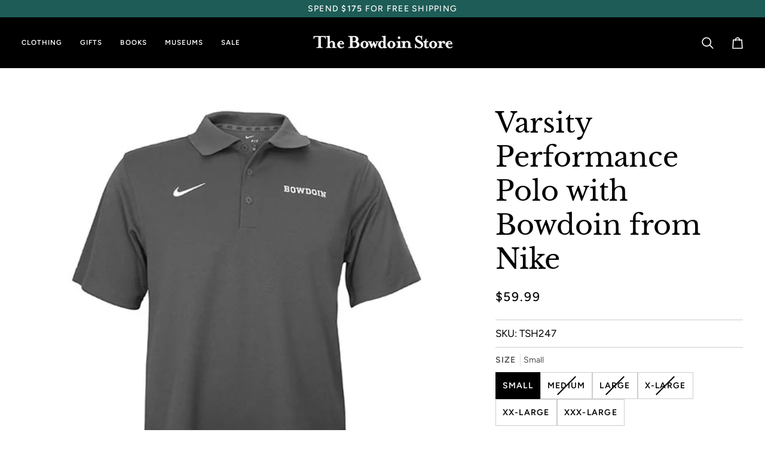

--- FILE ---
content_type: text/html; charset=utf-8
request_url: https://store.bowdoin.edu/collections/tops/products/varsity-performance-polo-from-nike
body_size: 31513
content:
<!doctype html>




<html class="no-js" lang="en" ><head>
  <meta charset="utf-8">
  <meta http-equiv="X-UA-Compatible" content="IE=edge,chrome=1">
  <meta name="viewport" content="width=device-width,initial-scale=1,viewport-fit=cover">
  <meta name="theme-color" content="#1d5c57"><link rel="canonical" href="https://store.bowdoin.edu/products/varsity-performance-polo-from-nike"><!-- ======================= Pipeline Theme V8.1.0 ========================= -->

  <!-- Preloading ================================================================== -->

  <link rel="preconnect" href="https://fonts.shopify.com" crossorigin><link rel="preload" href="//store.bowdoin.edu/cdn/fonts/figtree/figtree_n4.3c0838aba1701047e60be6a99a1b0a40ce9b8419.woff2" as="font" type="font/woff2" crossorigin><link rel="preload" href="//store.bowdoin.edu/cdn/fonts/libre_baskerville/librebaskerville_n4.2ec9ee517e3ce28d5f1e6c6e75efd8a97e59c189.woff2" as="font" type="font/woff2" crossorigin><link rel="preload" href="//store.bowdoin.edu/cdn/fonts/figtree/figtree_n5.3b6b7df38aa5986536945796e1f947445832047c.woff2" as="font" type="font/woff2" crossorigin><!-- Title and description ================================================ --><link rel="shortcut icon" href="//store.bowdoin.edu/cdn/shop/files/bowdoin-b-bk_32x32.png?v=1722536675" type="image/png">
  <title>
    

    Varsity Performance Polo with Bowdoin from Nike
&ndash; The Bowdoin Store

  </title><meta name="description" content="Anthracite gray Dri-Fit performance polo shirt with BOWDOIN embroidery on left chest. From Nike. 100% polyester. Size chart">
  <!-- /snippets/social-meta-tags.liquid --><meta property="og:site_name" content="The Bowdoin Store">
<meta property="og:url" content="https://store.bowdoin.edu/products/varsity-performance-polo-from-nike">
<meta property="og:title" content="Varsity Performance Polo with Bowdoin from Nike">
<meta property="og:type" content="product">
<meta property="og:description" content="Anthracite gray Dri-Fit performance polo shirt with BOWDOIN embroidery on left chest. From Nike. 100% polyester. Size chart"><meta property="og:price:amount" content="59.99">
  <meta property="og:price:currency" content="USD">
      <meta property="og:image" content="http://store.bowdoin.edu/cdn/shop/products/tsh247-bowdoin.jpg?v=1627400872">
      <meta property="og:image:secure_url" content="https://store.bowdoin.edu/cdn/shop/products/tsh247-bowdoin.jpg?v=1627400872">
      <meta property="og:image:height" content="550">
      <meta property="og:image:width" content="550">
<!-- CSS ================================================================== -->

  <link href="//store.bowdoin.edu/cdn/shop/t/14/assets/font-settings.css?v=40662591474663255831759756600" rel="stylesheet" type="text/css" media="all" />

  <!-- /snippets/css-variables.liquid -->


<style data-shopify>

:root {
/* ================ Layout Variables ================ */






--LAYOUT-WIDTH: 1450px;
--LAYOUT-GUTTER: 20px;
--LAYOUT-GUTTER-OFFSET: -20px;
--NAV-GUTTER: 15px;
--LAYOUT-OUTER: 36px;

/* ================ Product video ================ */

--COLOR-VIDEO-BG: #f2f2f2;


/* ================ Color Variables ================ */

/* === Backgrounds ===*/
--COLOR-BG: #ffffff;
--COLOR-BG-ACCENT: #f7fbfc;

/* === Text colors ===*/
--COLOR-TEXT-DARK: #000000;
--COLOR-TEXT: #000000;
--COLOR-TEXT-LIGHT: #4d4d4d;

/* === Bright color ===*/
--COLOR-PRIMARY: #000000;
--COLOR-PRIMARY-HOVER: #000000;
--COLOR-PRIMARY-FADE: rgba(0, 0, 0, 0.05);
--COLOR-PRIMARY-FADE-HOVER: rgba(0, 0, 0, 0.1);--COLOR-PRIMARY-OPPOSITE: #ffffff;

/* === Secondary/link Color ===*/
--COLOR-SECONDARY: #1d5c57;
--COLOR-SECONDARY-HOVER: #072523;
--COLOR-SECONDARY-FADE: rgba(29, 92, 87, 0.05);
--COLOR-SECONDARY-FADE-HOVER: rgba(29, 92, 87, 0.1);--COLOR-SECONDARY-OPPOSITE: #ffffff;

/* === Shades of grey ===*/
--COLOR-A5:  rgba(0, 0, 0, 0.05);
--COLOR-A10: rgba(0, 0, 0, 0.1);
--COLOR-A20: rgba(0, 0, 0, 0.2);
--COLOR-A35: rgba(0, 0, 0, 0.35);
--COLOR-A50: rgba(0, 0, 0, 0.5);
--COLOR-A80: rgba(0, 0, 0, 0.8);
--COLOR-A90: rgba(0, 0, 0, 0.9);
--COLOR-A95: rgba(0, 0, 0, 0.95);


/* ================ Inverted Color Variables ================ */

--INVERSE-BG: #2e413d;
--INVERSE-BG-ACCENT: #142b26;

/* === Text colors ===*/
--INVERSE-TEXT-DARK: #ffffff;
--INVERSE-TEXT: #ffffff;
--INVERSE-TEXT-LIGHT: #c0c6c5;

/* === Bright color ===*/
--INVERSE-PRIMARY: #ffe5da;
--INVERSE-PRIMARY-HOVER: #ffaf8e;
--INVERSE-PRIMARY-FADE: rgba(255, 229, 218, 0.05);
--INVERSE-PRIMARY-FADE-HOVER: rgba(255, 229, 218, 0.1);--INVERSE-PRIMARY-OPPOSITE: #000000;


/* === Second Color ===*/
--INVERSE-SECONDARY: #dff3fd;
--INVERSE-SECONDARY-HOVER: #91dbff;
--INVERSE-SECONDARY-FADE: rgba(223, 243, 253, 0.05);
--INVERSE-SECONDARY-FADE-HOVER: rgba(223, 243, 253, 0.1);--INVERSE-SECONDARY-OPPOSITE: #000000;


/* === Shades of grey ===*/
--INVERSE-A5:  rgba(255, 255, 255, 0.05);
--INVERSE-A10: rgba(255, 255, 255, 0.1);
--INVERSE-A20: rgba(255, 255, 255, 0.2);
--INVERSE-A35: rgba(255, 255, 255, 0.3);
--INVERSE-A80: rgba(255, 255, 255, 0.8);
--INVERSE-A90: rgba(255, 255, 255, 0.9);
--INVERSE-A95: rgba(255, 255, 255, 0.95);


/* ================ Bright Color Variables ================ */

--BRIGHT-BG: #e7caac;
--BRIGHT-BG-ACCENT: #ff4b00;

/* === Text colors ===*/
--BRIGHT-TEXT-DARK: #a1a1a1;
--BRIGHT-TEXT: #616161;
--BRIGHT-TEXT-LIGHT: #898178;

/* === Bright color ===*/
--BRIGHT-PRIMARY: #ff4b00;
--BRIGHT-PRIMARY-HOVER: #b33500;
--BRIGHT-PRIMARY-FADE: rgba(255, 75, 0, 0.05);
--BRIGHT-PRIMARY-FADE-HOVER: rgba(255, 75, 0, 0.1);--BRIGHT-PRIMARY-OPPOSITE: #000000;


/* === Second Color ===*/
--BRIGHT-SECONDARY: #3f9f85;
--BRIGHT-SECONDARY-HOVER: #1e735c;
--BRIGHT-SECONDARY-FADE: rgba(63, 159, 133, 0.05);
--BRIGHT-SECONDARY-FADE-HOVER: rgba(63, 159, 133, 0.1);--BRIGHT-SECONDARY-OPPOSITE: #000000;


/* === Shades of grey ===*/
--BRIGHT-A5:  rgba(97, 97, 97, 0.05);
--BRIGHT-A10: rgba(97, 97, 97, 0.1);
--BRIGHT-A20: rgba(97, 97, 97, 0.2);
--BRIGHT-A35: rgba(97, 97, 97, 0.3);
--BRIGHT-A80: rgba(97, 97, 97, 0.8);
--BRIGHT-A90: rgba(97, 97, 97, 0.9);
--BRIGHT-A95: rgba(97, 97, 97, 0.95);


/* === Account Bar ===*/
--COLOR-ANNOUNCEMENT-BG: #1d5c57;
--COLOR-ANNOUNCEMENT-TEXT: #fffcf9;

/* === Nav and dropdown link background ===*/
--COLOR-NAV: #000000;
--COLOR-NAV-TEXT: #ffffff;
--COLOR-NAV-TEXT-DARK: #d9d9d9;
--COLOR-NAV-TEXT-LIGHT: #b3b3b3;
--COLOR-NAV-BORDER: #f8f0e7;
--COLOR-NAV-A10: rgba(255, 255, 255, 0.1);
--COLOR-NAV-A50: rgba(255, 255, 255, 0.5);
--COLOR-HIGHLIGHT-LINK: #ffffff;

/* === Site Footer ===*/
--COLOR-FOOTER-BG: #1d5c57;
--COLOR-FOOTER-TEXT: #ffffff;
--COLOR-FOOTER-A5: rgba(255, 255, 255, 0.05);
--COLOR-FOOTER-A15: rgba(255, 255, 255, 0.15);
--COLOR-FOOTER-A90: rgba(255, 255, 255, 0.9);

/* === Sub-Footer ===*/
--COLOR-SUB-FOOTER-BG: #000000;
--COLOR-SUB-FOOTER-TEXT: #fcfaf7;
--COLOR-SUB-FOOTER-A5: rgba(252, 250, 247, 0.05);
--COLOR-SUB-FOOTER-A15: rgba(252, 250, 247, 0.15);
--COLOR-SUB-FOOTER-A90: rgba(252, 250, 247, 0.9);

/* === Products ===*/
--PRODUCT-GRID-ASPECT-RATIO: 100%;

/* === Product badges ===*/
--COLOR-BADGE: #730051;
--COLOR-BADGE-TEXT: #ffffff;
--COLOR-BADGE-TEXT-DARK: #d9d9d9;
--COLOR-BADGE-TEXT-HOVER: #ffffff;
--COLOR-BADGE-HAIRLINE: #7a0d5a;

/* === Product item slider ===*/--COLOR-PRODUCT-SLIDER: #730051;--COLOR-PRODUCT-SLIDER-OPPOSITE: rgba(255, 255, 255, 0.06);/* === disabled form colors ===*/
--COLOR-DISABLED-BG: #e6e6e6;
--COLOR-DISABLED-TEXT: #a6a6a6;

--INVERSE-DISABLED-BG: #435450;
--INVERSE-DISABLED-TEXT: #778481;


/* === Tailwind RGBA Palette ===*/
--RGB-CANVAS: 255 255 255;
--RGB-CONTENT: 0 0 0;
--RGB-PRIMARY: 0 0 0;
--RGB-SECONDARY: 29 92 87;

--RGB-DARK-CANVAS: 46 65 61;
--RGB-DARK-CONTENT: 255 255 255;
--RGB-DARK-PRIMARY: 255 229 218;
--RGB-DARK-SECONDARY: 223 243 253;

--RGB-BRIGHT-CANVAS: 231 202 172;
--RGB-BRIGHT-CONTENT: 97 97 97;
--RGB-BRIGHT-PRIMARY: 255 75 0;
--RGB-BRIGHT-SECONDARY: 63 159 133;

--RGB-PRIMARY-CONTRAST: 255 255 255;
--RGB-SECONDARY-CONTRAST: 255 255 255;

--RGB-DARK-PRIMARY-CONTRAST: 0 0 0;
--RGB-DARK-SECONDARY-CONTRAST: 0 0 0;

--RGB-BRIGHT-PRIMARY-CONTRAST: 0 0 0;
--RGB-BRIGHT-SECONDARY-CONTRAST: 0 0 0;


/* === Button Radius === */
--BUTTON-RADIUS: 0px;


/* === Icon Stroke Width === */
--ICON-STROKE-WIDTH: 2px;


/* ================ Typography ================ */

--FONT-STACK-BODY: Figtree, sans-serif;
--FONT-STYLE-BODY: normal;
--FONT-WEIGHT-BODY: 400;
--FONT-WEIGHT-BODY-BOLD: 500;
--FONT-ADJUST-BODY: 1.0;

  --FONT-BODY-TRANSFORM: none;
  --FONT-BODY-LETTER-SPACING: normal;


--FONT-STACK-HEADING: "Libre Baskerville", serif;
--FONT-STYLE-HEADING: normal;
--FONT-WEIGHT-HEADING: 400;
--FONT-WEIGHT-HEADING-BOLD: 700;
--FONT-ADJUST-HEADING: 1.0;

  --FONT-HEADING-TRANSFORM: none;
  --FONT-HEADING-LETTER-SPACING: normal;


--FONT-STACK-ACCENT: Figtree, serif;
--FONT-STYLE-ACCENT: normal;
--FONT-WEIGHT-ACCENT: 500;
--FONT-WEIGHT-ACCENT-BOLD: 600;
--FONT-ADJUST-ACCENT: 1.0;

  --FONT-ACCENT-TRANSFORM: uppercase;
  --FONT-ACCENT-LETTER-SPACING: 0.09em;

--TYPE-STACK-NAV: Figtree, sans-serif;
--TYPE-STYLE-NAV: normal;
--TYPE-ADJUST-NAV: 1.0;
--TYPE-WEIGHT-NAV: 600;

  --FONT-NAV-TRANSFORM: uppercase;
  --FONT-NAV-LETTER-SPACING: 0.09em;

--TYPE-STACK-BUTTON: Figtree, sans-serif;
--TYPE-STYLE-BUTTON: normal;
--TYPE-ADJUST-BUTTON: 1.0;
--TYPE-WEIGHT-BUTTON: 500;

  --FONT-BUTTON-TRANSFORM: uppercase;
  --FONT-BUTTON-LETTER-SPACING: 0.09em;

--TYPE-STACK-KICKER: Figtree, sans-serif;
--TYPE-STYLE-KICKER: normal;
--TYPE-ADJUST-KICKER: 1.0;
--TYPE-WEIGHT-KICKER: 500;

  --FONT-KICKER-TRANSFORM: none;
  --FONT-KICKER-LETTER-SPACING: normal;




--ICO-SELECT: url('//store.bowdoin.edu/cdn/shop/t/14/assets/ico-select.svg?v=170880944873740006071759756600');


/* ================ Photo correction ================ */
--PHOTO-CORRECTION: 100%;


  <!-- /snippets/css-variables-contrast.liquid -->



--COLOR-TEXT-DARK: #000000;
--COLOR-TEXT:#000000;
--COLOR-TEXT-LIGHT: #000000;

--INVERSE-TEXT-DARK: #ffffff;
--INVERSE-TEXT: #ffffff;
--INVERSE-TEXT-LIGHT: #ffffff;


}


/* ================ Typography ================ */
/* ================ type-scale.com ============ */

/* 1.16 base 11.5 */
:root {
  --font-1: 10px;
  --font-2: 11px;
  --font-3: 13px;
  --font-4: 15px;
  --font-5: 17px;
  --font-6: 20px;
  --font-7: 24px;
  --font-8: 27px;
  --font-9: 32px;
  --font-10:37px;
  --font-11:43px;
  --font-12:49px;
  --font-13:57px;
  --font-14:67px;
  --font-15:77px;
}

/* 1.175 base 11.5 */
@media only screen and (min-width: 480px) and (max-width: 1099px) {
  :root {
  --font-1: 10px;
  --font-2: 11.5px;
  --font-3: 13.5px;
  --font-4: 16px;
  --font-5: 19px;
  --font-6: 22px;
  --font-7: 26px;
  --font-8: 30px;
  --font-9: 36px;
  --font-10:42px;
  --font-11:49px;
  --font-12:58px;
  --font-13:68px;
  --font-14:80px;
  --font-15:94px;
  }
}

 /* 1.22 base 11.5 */
 @media only screen and (min-width: 1100px) {
  :root {
  --font-1: 10px;
  --font-2: 11.5px;
  --font-3: 14px;
  --font-4: 17px;
  --font-5: 21px;
  --font-6: 25px;
  --font-7: 31px;
  --font-8: 38px;
  --font-9: 46px;
  --font-10:56px;
  --font-11:68px;
  --font-12:83px;
  --font-13:102px;
  --font-14:124px;
  --font-15:151px;
  }
}


</style>


  <link href="//store.bowdoin.edu/cdn/shop/t/14/assets/theme.css?v=111940106638163354671759756576" rel="stylesheet" type="text/css" media="all" />

  <script>
    document.documentElement.className = document.documentElement.className.replace('no-js', 'js');

    
      document.documentElement.classList.add('aos-initialized');let root = '/';
    if (root[root.length - 1] !== '/') {
      root = `${root}/`;
    }
    var theme = {
      routes: {
        root_url: root,
        cart: '/cart',
        cart_add_url: '/cart/add',
        product_recommendations_url: '/recommendations/products',
        account_addresses_url: '/account/addresses',
        predictive_search_url: '/search/suggest'
      },
      state: {
        cartOpen: null,
      },
      sizes: {
        small: 480,
        medium: 768,
        large: 1100,
        widescreen: 1400
      },
      assets: {
        photoswipe: '//store.bowdoin.edu/cdn/shop/t/14/assets/photoswipe.js?v=169308975333299535361759756576',
        smoothscroll: '//store.bowdoin.edu/cdn/shop/t/14/assets/smoothscroll.js?v=37906625415260927261759756576',
        swatches: '//store.bowdoin.edu/cdn/shop/t/14/assets/swatches.json?v=17256643191622149961759756576',
        noImage: '//store.bowdoin.edu/cdn/shopifycloud/storefront/assets/no-image-2048-a2addb12.gif',
        
        
        base: '//store.bowdoin.edu/cdn/shop/t/14/assets/'
        
      },
      strings: {
        swatchesKey: "Color, Colour",
        addToCart: "Add to Cart",
        estimateShipping: "Estimate shipping",
        noShippingAvailable: "We do not ship to this destination.",
        free: "Free",
        from: "From",
        preOrder: "Pre-order",
        soldOut: "Sold Out",
        sale: "Sale",
        subscription: "Subscription",
        unavailable: "Unavailable",
        unitPrice: "Unit price",
        unitPriceSeparator: "per",
        stockout: "All available stock is in cart",
        products: "Products",
        pages: "Pages",
        collections: "Collections",
        resultsFor: "Results for",
        noResultsFor: "No results for",
        articles: "Articles",
        successMessage: "Link copied to clipboard",
      },
      settings: {
        badge_sale_type: "percentage",
        animate_hover: true,
        animate_scroll: true,
        show_locale_desktop: null,
        show_locale_mobile: null,
        show_currency_desktop: null,
        show_currency_mobile: null,
        currency_select_type: "country",
        currency_code_enable: false,
        cycle_images_hover_delay: 1.5
      },
      info: {
        name: 'pipeline'
      },
      version: '8.1.0',
      moneyFormat: "${{amount}}",
      shopCurrency: "USD",
      currencyCode: "USD"
    }
    let windowInnerHeight = window.innerHeight;
    document.documentElement.style.setProperty('--full-screen', `${windowInnerHeight}px`);
    document.documentElement.style.setProperty('--three-quarters', `${windowInnerHeight * 0.75}px`);
    document.documentElement.style.setProperty('--two-thirds', `${windowInnerHeight * 0.66}px`);
    document.documentElement.style.setProperty('--one-half', `${windowInnerHeight * 0.5}px`);
    document.documentElement.style.setProperty('--one-third', `${windowInnerHeight * 0.33}px`);
    document.documentElement.style.setProperty('--one-fifth', `${windowInnerHeight * 0.2}px`);

    window.isRTL = document.documentElement.getAttribute('dir') === 'rtl';
  </script><!-- Theme Javascript ============================================================== -->
  <script src="//store.bowdoin.edu/cdn/shop/t/14/assets/vendor.js?v=69555399850987115801759756576" defer="defer"></script>
  <script src="//store.bowdoin.edu/cdn/shop/t/14/assets/theme.js?v=42391841312106742781759756576" defer="defer"></script>

  
  <script>
    function addLoadingClassToLoadingImages(container) {
      container.querySelectorAll('[data-needs-loading-animation] img').forEach((el) => {
        if (!el.complete) {
          el.parentNode.classList.add('loading-shimmer');
        }
      });
    }

    // Remove loading class from all already loaded images
    function removeLoadingClassFromLoadedImages(container) {
      container.querySelectorAll('img').forEach((el) => {
        if (el.complete) {
          delete el.parentNode.dataset.needsLoadingAnimation;
          el.parentNode.classList.remove('loading-shimmer');
        }
      });
    }

    // Remove loading class from image on `load` event
    function handleImageLoaded(el) {
      if (el.tagName == 'IMG' && el.parentNode.classList.contains('loading-shimmer')) {
        delete el.parentNode.dataset.needsLoadingAnimation;
        el.parentNode.classList.remove('loading-shimmer');
      }
    }

    // Watch for any load events that bubble up from child elements
    document.addEventListener(
      'load',
      (e) => {
        const el = e.target;

        // Capture load events from img tags and then remove their `loading-shimmer` class
        handleImageLoaded(el);
      },
      true
    );

    // Tasks to run when the DOM elements are available
    window.addEventListener('DOMContentLoaded', () => {
      addLoadingClassToLoadingImages(document);
    });
  </script>

  <script>
    (function () {
      function onPageShowEvents() {
        if ('requestIdleCallback' in window) {
          requestIdleCallback(initCartEvent, { timeout: 500 })
        } else {
          initCartEvent()
        }
        function initCartEvent(){
          window.fetch(window.theme.routes.cart + '.js')
          .then((response) => {
            if(!response.ok){
              throw {status: response.statusText};
            }
            return response.json();
          })
          .then((response) => {
            document.dispatchEvent(new CustomEvent('theme:cart:change', {
              detail: {
                cart: response,
              },
              bubbles: true,
            }));
            return response;
          })
          .catch((e) => {
            console.error(e);
          });
        }
      };
      window.onpageshow = onPageShowEvents;
    })();
  </script>

  <script type="text/javascript">
    if (window.MSInputMethodContext && document.documentMode) {
      var scripts = document.getElementsByTagName('script')[0];
      var polyfill = document.createElement("script");
      polyfill.defer = true;
      polyfill.src = "//store.bowdoin.edu/cdn/shop/t/14/assets/ie11.js?v=144489047535103983231759756576";

      scripts.parentNode.insertBefore(polyfill, scripts);
    }
  </script>

  <!-- Shopify app scripts =========================================================== -->
  <script>window.performance && window.performance.mark && window.performance.mark('shopify.content_for_header.start');</script><meta id="shopify-digital-wallet" name="shopify-digital-wallet" content="/648212/digital_wallets/dialog">
<link rel="alternate" type="application/json+oembed" href="https://store.bowdoin.edu/products/varsity-performance-polo-from-nike.oembed">
<script async="async" src="/checkouts/internal/preloads.js?locale=en-US"></script>
<script id="shopify-features" type="application/json">{"accessToken":"336cea07d530f3d215ef76d0d986cf8d","betas":["rich-media-storefront-analytics"],"domain":"store.bowdoin.edu","predictiveSearch":true,"shopId":648212,"locale":"en"}</script>
<script>var Shopify = Shopify || {};
Shopify.shop = "bowdoin.myshopify.com";
Shopify.locale = "en";
Shopify.currency = {"active":"USD","rate":"1.0"};
Shopify.country = "US";
Shopify.theme = {"name":"Pipeline 8.1.0","id":158208163929,"schema_name":"Pipeline","schema_version":"8.1.0","theme_store_id":739,"role":"main"};
Shopify.theme.handle = "null";
Shopify.theme.style = {"id":null,"handle":null};
Shopify.cdnHost = "store.bowdoin.edu/cdn";
Shopify.routes = Shopify.routes || {};
Shopify.routes.root = "/";</script>
<script type="module">!function(o){(o.Shopify=o.Shopify||{}).modules=!0}(window);</script>
<script>!function(o){function n(){var o=[];function n(){o.push(Array.prototype.slice.apply(arguments))}return n.q=o,n}var t=o.Shopify=o.Shopify||{};t.loadFeatures=n(),t.autoloadFeatures=n()}(window);</script>
<script id="shop-js-analytics" type="application/json">{"pageType":"product"}</script>
<script defer="defer" async type="module" src="//store.bowdoin.edu/cdn/shopifycloud/shop-js/modules/v2/client.init-shop-cart-sync_BN7fPSNr.en.esm.js"></script>
<script defer="defer" async type="module" src="//store.bowdoin.edu/cdn/shopifycloud/shop-js/modules/v2/chunk.common_Cbph3Kss.esm.js"></script>
<script defer="defer" async type="module" src="//store.bowdoin.edu/cdn/shopifycloud/shop-js/modules/v2/chunk.modal_DKumMAJ1.esm.js"></script>
<script type="module">
  await import("//store.bowdoin.edu/cdn/shopifycloud/shop-js/modules/v2/client.init-shop-cart-sync_BN7fPSNr.en.esm.js");
await import("//store.bowdoin.edu/cdn/shopifycloud/shop-js/modules/v2/chunk.common_Cbph3Kss.esm.js");
await import("//store.bowdoin.edu/cdn/shopifycloud/shop-js/modules/v2/chunk.modal_DKumMAJ1.esm.js");

  window.Shopify.SignInWithShop?.initShopCartSync?.({"fedCMEnabled":true,"windoidEnabled":true});

</script>
<script>(function() {
  var isLoaded = false;
  function asyncLoad() {
    if (isLoaded) return;
    isLoaded = true;
    var urls = ["https:\/\/chimpstatic.com\/mcjs-connected\/js\/users\/2170739686c9918d736c51e25\/4c843d2f4f3b148de6026e522.js?shop=bowdoin.myshopify.com","https:\/\/gifts.good-apps.co\/storage\/js\/good_free_gift-bowdoin.myshopify.com.js?ver=56\u0026shop=bowdoin.myshopify.com"];
    for (var i = 0; i < urls.length; i++) {
      var s = document.createElement('script');
      s.type = 'text/javascript';
      s.async = true;
      s.src = urls[i];
      var x = document.getElementsByTagName('script')[0];
      x.parentNode.insertBefore(s, x);
    }
  };
  if(window.attachEvent) {
    window.attachEvent('onload', asyncLoad);
  } else {
    window.addEventListener('load', asyncLoad, false);
  }
})();</script>
<script id="__st">var __st={"a":648212,"offset":-18000,"reqid":"5aa8bffc-8028-4c53-90a1-cbf58db4a1fc-1770116445","pageurl":"store.bowdoin.edu\/collections\/tops\/products\/varsity-performance-polo-from-nike","u":"97fec0e348ef","p":"product","rtyp":"product","rid":6663247724633};</script>
<script>window.ShopifyPaypalV4VisibilityTracking = true;</script>
<script id="captcha-bootstrap">!function(){'use strict';const t='contact',e='account',n='new_comment',o=[[t,t],['blogs',n],['comments',n],[t,'customer']],c=[[e,'customer_login'],[e,'guest_login'],[e,'recover_customer_password'],[e,'create_customer']],r=t=>t.map((([t,e])=>`form[action*='/${t}']:not([data-nocaptcha='true']) input[name='form_type'][value='${e}']`)).join(','),a=t=>()=>t?[...document.querySelectorAll(t)].map((t=>t.form)):[];function s(){const t=[...o],e=r(t);return a(e)}const i='password',u='form_key',d=['recaptcha-v3-token','g-recaptcha-response','h-captcha-response',i],f=()=>{try{return window.sessionStorage}catch{return}},m='__shopify_v',_=t=>t.elements[u];function p(t,e,n=!1){try{const o=window.sessionStorage,c=JSON.parse(o.getItem(e)),{data:r}=function(t){const{data:e,action:n}=t;return t[m]||n?{data:e,action:n}:{data:t,action:n}}(c);for(const[e,n]of Object.entries(r))t.elements[e]&&(t.elements[e].value=n);n&&o.removeItem(e)}catch(o){console.error('form repopulation failed',{error:o})}}const l='form_type',E='cptcha';function T(t){t.dataset[E]=!0}const w=window,h=w.document,L='Shopify',v='ce_forms',y='captcha';let A=!1;((t,e)=>{const n=(g='f06e6c50-85a8-45c8-87d0-21a2b65856fe',I='https://cdn.shopify.com/shopifycloud/storefront-forms-hcaptcha/ce_storefront_forms_captcha_hcaptcha.v1.5.2.iife.js',D={infoText:'Protected by hCaptcha',privacyText:'Privacy',termsText:'Terms'},(t,e,n)=>{const o=w[L][v],c=o.bindForm;if(c)return c(t,g,e,D).then(n);var r;o.q.push([[t,g,e,D],n]),r=I,A||(h.body.append(Object.assign(h.createElement('script'),{id:'captcha-provider',async:!0,src:r})),A=!0)});var g,I,D;w[L]=w[L]||{},w[L][v]=w[L][v]||{},w[L][v].q=[],w[L][y]=w[L][y]||{},w[L][y].protect=function(t,e){n(t,void 0,e),T(t)},Object.freeze(w[L][y]),function(t,e,n,w,h,L){const[v,y,A,g]=function(t,e,n){const i=e?o:[],u=t?c:[],d=[...i,...u],f=r(d),m=r(i),_=r(d.filter((([t,e])=>n.includes(e))));return[a(f),a(m),a(_),s()]}(w,h,L),I=t=>{const e=t.target;return e instanceof HTMLFormElement?e:e&&e.form},D=t=>v().includes(t);t.addEventListener('submit',(t=>{const e=I(t);if(!e)return;const n=D(e)&&!e.dataset.hcaptchaBound&&!e.dataset.recaptchaBound,o=_(e),c=g().includes(e)&&(!o||!o.value);(n||c)&&t.preventDefault(),c&&!n&&(function(t){try{if(!f())return;!function(t){const e=f();if(!e)return;const n=_(t);if(!n)return;const o=n.value;o&&e.removeItem(o)}(t);const e=Array.from(Array(32),(()=>Math.random().toString(36)[2])).join('');!function(t,e){_(t)||t.append(Object.assign(document.createElement('input'),{type:'hidden',name:u})),t.elements[u].value=e}(t,e),function(t,e){const n=f();if(!n)return;const o=[...t.querySelectorAll(`input[type='${i}']`)].map((({name:t})=>t)),c=[...d,...o],r={};for(const[a,s]of new FormData(t).entries())c.includes(a)||(r[a]=s);n.setItem(e,JSON.stringify({[m]:1,action:t.action,data:r}))}(t,e)}catch(e){console.error('failed to persist form',e)}}(e),e.submit())}));const S=(t,e)=>{t&&!t.dataset[E]&&(n(t,e.some((e=>e===t))),T(t))};for(const o of['focusin','change'])t.addEventListener(o,(t=>{const e=I(t);D(e)&&S(e,y())}));const B=e.get('form_key'),M=e.get(l),P=B&&M;t.addEventListener('DOMContentLoaded',(()=>{const t=y();if(P)for(const e of t)e.elements[l].value===M&&p(e,B);[...new Set([...A(),...v().filter((t=>'true'===t.dataset.shopifyCaptcha))])].forEach((e=>S(e,t)))}))}(h,new URLSearchParams(w.location.search),n,t,e,['guest_login'])})(!0,!0)}();</script>
<script integrity="sha256-4kQ18oKyAcykRKYeNunJcIwy7WH5gtpwJnB7kiuLZ1E=" data-source-attribution="shopify.loadfeatures" defer="defer" src="//store.bowdoin.edu/cdn/shopifycloud/storefront/assets/storefront/load_feature-a0a9edcb.js" crossorigin="anonymous"></script>
<script data-source-attribution="shopify.dynamic_checkout.dynamic.init">var Shopify=Shopify||{};Shopify.PaymentButton=Shopify.PaymentButton||{isStorefrontPortableWallets:!0,init:function(){window.Shopify.PaymentButton.init=function(){};var t=document.createElement("script");t.src="https://store.bowdoin.edu/cdn/shopifycloud/portable-wallets/latest/portable-wallets.en.js",t.type="module",document.head.appendChild(t)}};
</script>
<script data-source-attribution="shopify.dynamic_checkout.buyer_consent">
  function portableWalletsHideBuyerConsent(e){var t=document.getElementById("shopify-buyer-consent"),n=document.getElementById("shopify-subscription-policy-button");t&&n&&(t.classList.add("hidden"),t.setAttribute("aria-hidden","true"),n.removeEventListener("click",e))}function portableWalletsShowBuyerConsent(e){var t=document.getElementById("shopify-buyer-consent"),n=document.getElementById("shopify-subscription-policy-button");t&&n&&(t.classList.remove("hidden"),t.removeAttribute("aria-hidden"),n.addEventListener("click",e))}window.Shopify?.PaymentButton&&(window.Shopify.PaymentButton.hideBuyerConsent=portableWalletsHideBuyerConsent,window.Shopify.PaymentButton.showBuyerConsent=portableWalletsShowBuyerConsent);
</script>
<script>
  function portableWalletsCleanup(e){e&&e.src&&console.error("Failed to load portable wallets script "+e.src);var t=document.querySelectorAll("shopify-accelerated-checkout .shopify-payment-button__skeleton, shopify-accelerated-checkout-cart .wallet-cart-button__skeleton"),e=document.getElementById("shopify-buyer-consent");for(let e=0;e<t.length;e++)t[e].remove();e&&e.remove()}function portableWalletsNotLoadedAsModule(e){e instanceof ErrorEvent&&"string"==typeof e.message&&e.message.includes("import.meta")&&"string"==typeof e.filename&&e.filename.includes("portable-wallets")&&(window.removeEventListener("error",portableWalletsNotLoadedAsModule),window.Shopify.PaymentButton.failedToLoad=e,"loading"===document.readyState?document.addEventListener("DOMContentLoaded",window.Shopify.PaymentButton.init):window.Shopify.PaymentButton.init())}window.addEventListener("error",portableWalletsNotLoadedAsModule);
</script>

<script type="module" src="https://store.bowdoin.edu/cdn/shopifycloud/portable-wallets/latest/portable-wallets.en.js" onError="portableWalletsCleanup(this)" crossorigin="anonymous"></script>
<script nomodule>
  document.addEventListener("DOMContentLoaded", portableWalletsCleanup);
</script>

<link id="shopify-accelerated-checkout-styles" rel="stylesheet" media="screen" href="https://store.bowdoin.edu/cdn/shopifycloud/portable-wallets/latest/accelerated-checkout-backwards-compat.css" crossorigin="anonymous">
<style id="shopify-accelerated-checkout-cart">
        #shopify-buyer-consent {
  margin-top: 1em;
  display: inline-block;
  width: 100%;
}

#shopify-buyer-consent.hidden {
  display: none;
}

#shopify-subscription-policy-button {
  background: none;
  border: none;
  padding: 0;
  text-decoration: underline;
  font-size: inherit;
  cursor: pointer;
}

#shopify-subscription-policy-button::before {
  box-shadow: none;
}

      </style>

<script>window.performance && window.performance.mark && window.performance.mark('shopify.content_for_header.end');</script>
<link href="https://monorail-edge.shopifysvc.com" rel="dns-prefetch">
<script>(function(){if ("sendBeacon" in navigator && "performance" in window) {try {var session_token_from_headers = performance.getEntriesByType('navigation')[0].serverTiming.find(x => x.name == '_s').description;} catch {var session_token_from_headers = undefined;}var session_cookie_matches = document.cookie.match(/_shopify_s=([^;]*)/);var session_token_from_cookie = session_cookie_matches && session_cookie_matches.length === 2 ? session_cookie_matches[1] : "";var session_token = session_token_from_headers || session_token_from_cookie || "";function handle_abandonment_event(e) {var entries = performance.getEntries().filter(function(entry) {return /monorail-edge.shopifysvc.com/.test(entry.name);});if (!window.abandonment_tracked && entries.length === 0) {window.abandonment_tracked = true;var currentMs = Date.now();var navigation_start = performance.timing.navigationStart;var payload = {shop_id: 648212,url: window.location.href,navigation_start,duration: currentMs - navigation_start,session_token,page_type: "product"};window.navigator.sendBeacon("https://monorail-edge.shopifysvc.com/v1/produce", JSON.stringify({schema_id: "online_store_buyer_site_abandonment/1.1",payload: payload,metadata: {event_created_at_ms: currentMs,event_sent_at_ms: currentMs}}));}}window.addEventListener('pagehide', handle_abandonment_event);}}());</script>
<script id="web-pixels-manager-setup">(function e(e,d,r,n,o){if(void 0===o&&(o={}),!Boolean(null===(a=null===(i=window.Shopify)||void 0===i?void 0:i.analytics)||void 0===a?void 0:a.replayQueue)){var i,a;window.Shopify=window.Shopify||{};var t=window.Shopify;t.analytics=t.analytics||{};var s=t.analytics;s.replayQueue=[],s.publish=function(e,d,r){return s.replayQueue.push([e,d,r]),!0};try{self.performance.mark("wpm:start")}catch(e){}var l=function(){var e={modern:/Edge?\/(1{2}[4-9]|1[2-9]\d|[2-9]\d{2}|\d{4,})\.\d+(\.\d+|)|Firefox\/(1{2}[4-9]|1[2-9]\d|[2-9]\d{2}|\d{4,})\.\d+(\.\d+|)|Chrom(ium|e)\/(9{2}|\d{3,})\.\d+(\.\d+|)|(Maci|X1{2}).+ Version\/(15\.\d+|(1[6-9]|[2-9]\d|\d{3,})\.\d+)([,.]\d+|)( \(\w+\)|)( Mobile\/\w+|) Safari\/|Chrome.+OPR\/(9{2}|\d{3,})\.\d+\.\d+|(CPU[ +]OS|iPhone[ +]OS|CPU[ +]iPhone|CPU IPhone OS|CPU iPad OS)[ +]+(15[._]\d+|(1[6-9]|[2-9]\d|\d{3,})[._]\d+)([._]\d+|)|Android:?[ /-](13[3-9]|1[4-9]\d|[2-9]\d{2}|\d{4,})(\.\d+|)(\.\d+|)|Android.+Firefox\/(13[5-9]|1[4-9]\d|[2-9]\d{2}|\d{4,})\.\d+(\.\d+|)|Android.+Chrom(ium|e)\/(13[3-9]|1[4-9]\d|[2-9]\d{2}|\d{4,})\.\d+(\.\d+|)|SamsungBrowser\/([2-9]\d|\d{3,})\.\d+/,legacy:/Edge?\/(1[6-9]|[2-9]\d|\d{3,})\.\d+(\.\d+|)|Firefox\/(5[4-9]|[6-9]\d|\d{3,})\.\d+(\.\d+|)|Chrom(ium|e)\/(5[1-9]|[6-9]\d|\d{3,})\.\d+(\.\d+|)([\d.]+$|.*Safari\/(?![\d.]+ Edge\/[\d.]+$))|(Maci|X1{2}).+ Version\/(10\.\d+|(1[1-9]|[2-9]\d|\d{3,})\.\d+)([,.]\d+|)( \(\w+\)|)( Mobile\/\w+|) Safari\/|Chrome.+OPR\/(3[89]|[4-9]\d|\d{3,})\.\d+\.\d+|(CPU[ +]OS|iPhone[ +]OS|CPU[ +]iPhone|CPU IPhone OS|CPU iPad OS)[ +]+(10[._]\d+|(1[1-9]|[2-9]\d|\d{3,})[._]\d+)([._]\d+|)|Android:?[ /-](13[3-9]|1[4-9]\d|[2-9]\d{2}|\d{4,})(\.\d+|)(\.\d+|)|Mobile Safari.+OPR\/([89]\d|\d{3,})\.\d+\.\d+|Android.+Firefox\/(13[5-9]|1[4-9]\d|[2-9]\d{2}|\d{4,})\.\d+(\.\d+|)|Android.+Chrom(ium|e)\/(13[3-9]|1[4-9]\d|[2-9]\d{2}|\d{4,})\.\d+(\.\d+|)|Android.+(UC? ?Browser|UCWEB|U3)[ /]?(15\.([5-9]|\d{2,})|(1[6-9]|[2-9]\d|\d{3,})\.\d+)\.\d+|SamsungBrowser\/(5\.\d+|([6-9]|\d{2,})\.\d+)|Android.+MQ{2}Browser\/(14(\.(9|\d{2,})|)|(1[5-9]|[2-9]\d|\d{3,})(\.\d+|))(\.\d+|)|K[Aa][Ii]OS\/(3\.\d+|([4-9]|\d{2,})\.\d+)(\.\d+|)/},d=e.modern,r=e.legacy,n=navigator.userAgent;return n.match(d)?"modern":n.match(r)?"legacy":"unknown"}(),u="modern"===l?"modern":"legacy",c=(null!=n?n:{modern:"",legacy:""})[u],f=function(e){return[e.baseUrl,"/wpm","/b",e.hashVersion,"modern"===e.buildTarget?"m":"l",".js"].join("")}({baseUrl:d,hashVersion:r,buildTarget:u}),m=function(e){var d=e.version,r=e.bundleTarget,n=e.surface,o=e.pageUrl,i=e.monorailEndpoint;return{emit:function(e){var a=e.status,t=e.errorMsg,s=(new Date).getTime(),l=JSON.stringify({metadata:{event_sent_at_ms:s},events:[{schema_id:"web_pixels_manager_load/3.1",payload:{version:d,bundle_target:r,page_url:o,status:a,surface:n,error_msg:t},metadata:{event_created_at_ms:s}}]});if(!i)return console&&console.warn&&console.warn("[Web Pixels Manager] No Monorail endpoint provided, skipping logging."),!1;try{return self.navigator.sendBeacon.bind(self.navigator)(i,l)}catch(e){}var u=new XMLHttpRequest;try{return u.open("POST",i,!0),u.setRequestHeader("Content-Type","text/plain"),u.send(l),!0}catch(e){return console&&console.warn&&console.warn("[Web Pixels Manager] Got an unhandled error while logging to Monorail."),!1}}}}({version:r,bundleTarget:l,surface:e.surface,pageUrl:self.location.href,monorailEndpoint:e.monorailEndpoint});try{o.browserTarget=l,function(e){var d=e.src,r=e.async,n=void 0===r||r,o=e.onload,i=e.onerror,a=e.sri,t=e.scriptDataAttributes,s=void 0===t?{}:t,l=document.createElement("script"),u=document.querySelector("head"),c=document.querySelector("body");if(l.async=n,l.src=d,a&&(l.integrity=a,l.crossOrigin="anonymous"),s)for(var f in s)if(Object.prototype.hasOwnProperty.call(s,f))try{l.dataset[f]=s[f]}catch(e){}if(o&&l.addEventListener("load",o),i&&l.addEventListener("error",i),u)u.appendChild(l);else{if(!c)throw new Error("Did not find a head or body element to append the script");c.appendChild(l)}}({src:f,async:!0,onload:function(){if(!function(){var e,d;return Boolean(null===(d=null===(e=window.Shopify)||void 0===e?void 0:e.analytics)||void 0===d?void 0:d.initialized)}()){var d=window.webPixelsManager.init(e)||void 0;if(d){var r=window.Shopify.analytics;r.replayQueue.forEach((function(e){var r=e[0],n=e[1],o=e[2];d.publishCustomEvent(r,n,o)})),r.replayQueue=[],r.publish=d.publishCustomEvent,r.visitor=d.visitor,r.initialized=!0}}},onerror:function(){return m.emit({status:"failed",errorMsg:"".concat(f," has failed to load")})},sri:function(e){var d=/^sha384-[A-Za-z0-9+/=]+$/;return"string"==typeof e&&d.test(e)}(c)?c:"",scriptDataAttributes:o}),m.emit({status:"loading"})}catch(e){m.emit({status:"failed",errorMsg:(null==e?void 0:e.message)||"Unknown error"})}}})({shopId: 648212,storefrontBaseUrl: "https://store.bowdoin.edu",extensionsBaseUrl: "https://extensions.shopifycdn.com/cdn/shopifycloud/web-pixels-manager",monorailEndpoint: "https://monorail-edge.shopifysvc.com/unstable/produce_batch",surface: "storefront-renderer",enabledBetaFlags: ["2dca8a86"],webPixelsConfigList: [{"id":"95420505","eventPayloadVersion":"v1","runtimeContext":"LAX","scriptVersion":"1","type":"CUSTOM","privacyPurposes":["ANALYTICS"],"name":"Google Analytics tag (migrated)"},{"id":"shopify-app-pixel","configuration":"{}","eventPayloadVersion":"v1","runtimeContext":"STRICT","scriptVersion":"0450","apiClientId":"shopify-pixel","type":"APP","privacyPurposes":["ANALYTICS","MARKETING"]},{"id":"shopify-custom-pixel","eventPayloadVersion":"v1","runtimeContext":"LAX","scriptVersion":"0450","apiClientId":"shopify-pixel","type":"CUSTOM","privacyPurposes":["ANALYTICS","MARKETING"]}],isMerchantRequest: false,initData: {"shop":{"name":"The Bowdoin Store","paymentSettings":{"currencyCode":"USD"},"myshopifyDomain":"bowdoin.myshopify.com","countryCode":"US","storefrontUrl":"https:\/\/store.bowdoin.edu"},"customer":null,"cart":null,"checkout":null,"productVariants":[{"price":{"amount":59.99,"currencyCode":"USD"},"product":{"title":"Varsity Performance Polo with Bowdoin from Nike","vendor":"Nike","id":"6663247724633","untranslatedTitle":"Varsity Performance Polo with Bowdoin from Nike","url":"\/products\/varsity-performance-polo-from-nike","type":"Polo"},"id":"39394458042457","image":{"src":"\/\/store.bowdoin.edu\/cdn\/shop\/products\/tsh247-bowdoin.jpg?v=1627400872"},"sku":"TSH247","title":"Small","untranslatedTitle":"Small"},{"price":{"amount":59.99,"currencyCode":"USD"},"product":{"title":"Varsity Performance Polo with Bowdoin from Nike","vendor":"Nike","id":"6663247724633","untranslatedTitle":"Varsity Performance Polo with Bowdoin from Nike","url":"\/products\/varsity-performance-polo-from-nike","type":"Polo"},"id":"39394458075225","image":{"src":"\/\/store.bowdoin.edu\/cdn\/shop\/products\/tsh247-bowdoin.jpg?v=1627400872"},"sku":"TSH247","title":"Medium","untranslatedTitle":"Medium"},{"price":{"amount":59.99,"currencyCode":"USD"},"product":{"title":"Varsity Performance Polo with Bowdoin from Nike","vendor":"Nike","id":"6663247724633","untranslatedTitle":"Varsity Performance Polo with Bowdoin from Nike","url":"\/products\/varsity-performance-polo-from-nike","type":"Polo"},"id":"39394458107993","image":{"src":"\/\/store.bowdoin.edu\/cdn\/shop\/products\/tsh247-bowdoin.jpg?v=1627400872"},"sku":"TSH247","title":"Large","untranslatedTitle":"Large"},{"price":{"amount":59.99,"currencyCode":"USD"},"product":{"title":"Varsity Performance Polo with Bowdoin from Nike","vendor":"Nike","id":"6663247724633","untranslatedTitle":"Varsity Performance Polo with Bowdoin from Nike","url":"\/products\/varsity-performance-polo-from-nike","type":"Polo"},"id":"39394458140761","image":{"src":"\/\/store.bowdoin.edu\/cdn\/shop\/products\/tsh247-bowdoin.jpg?v=1627400872"},"sku":"TSH247","title":"X-Large","untranslatedTitle":"X-Large"},{"price":{"amount":59.99,"currencyCode":"USD"},"product":{"title":"Varsity Performance Polo with Bowdoin from Nike","vendor":"Nike","id":"6663247724633","untranslatedTitle":"Varsity Performance Polo with Bowdoin from Nike","url":"\/products\/varsity-performance-polo-from-nike","type":"Polo"},"id":"39394458173529","image":{"src":"\/\/store.bowdoin.edu\/cdn\/shop\/products\/tsh247-bowdoin.jpg?v=1627400872"},"sku":"TSH247","title":"XX-Large","untranslatedTitle":"XX-Large"},{"price":{"amount":59.99,"currencyCode":"USD"},"product":{"title":"Varsity Performance Polo with Bowdoin from Nike","vendor":"Nike","id":"6663247724633","untranslatedTitle":"Varsity Performance Polo with Bowdoin from Nike","url":"\/products\/varsity-performance-polo-from-nike","type":"Polo"},"id":"39394458206297","image":{"src":"\/\/store.bowdoin.edu\/cdn\/shop\/products\/tsh247-bowdoin.jpg?v=1627400872"},"sku":"TSH247","title":"XXX-Large","untranslatedTitle":"XXX-Large"}],"purchasingCompany":null},},"https://store.bowdoin.edu/cdn","3918e4e0wbf3ac3cepc5707306mb02b36c6",{"modern":"","legacy":""},{"shopId":"648212","storefrontBaseUrl":"https:\/\/store.bowdoin.edu","extensionBaseUrl":"https:\/\/extensions.shopifycdn.com\/cdn\/shopifycloud\/web-pixels-manager","surface":"storefront-renderer","enabledBetaFlags":"[\"2dca8a86\"]","isMerchantRequest":"false","hashVersion":"3918e4e0wbf3ac3cepc5707306mb02b36c6","publish":"custom","events":"[[\"page_viewed\",{}],[\"product_viewed\",{\"productVariant\":{\"price\":{\"amount\":59.99,\"currencyCode\":\"USD\"},\"product\":{\"title\":\"Varsity Performance Polo with Bowdoin from Nike\",\"vendor\":\"Nike\",\"id\":\"6663247724633\",\"untranslatedTitle\":\"Varsity Performance Polo with Bowdoin from Nike\",\"url\":\"\/products\/varsity-performance-polo-from-nike\",\"type\":\"Polo\"},\"id\":\"39394458042457\",\"image\":{\"src\":\"\/\/store.bowdoin.edu\/cdn\/shop\/products\/tsh247-bowdoin.jpg?v=1627400872\"},\"sku\":\"TSH247\",\"title\":\"Small\",\"untranslatedTitle\":\"Small\"}}]]"});</script><script>
  window.ShopifyAnalytics = window.ShopifyAnalytics || {};
  window.ShopifyAnalytics.meta = window.ShopifyAnalytics.meta || {};
  window.ShopifyAnalytics.meta.currency = 'USD';
  var meta = {"product":{"id":6663247724633,"gid":"gid:\/\/shopify\/Product\/6663247724633","vendor":"Nike","type":"Polo","handle":"varsity-performance-polo-from-nike","variants":[{"id":39394458042457,"price":5999,"name":"Varsity Performance Polo with Bowdoin from Nike - Small","public_title":"Small","sku":"TSH247"},{"id":39394458075225,"price":5999,"name":"Varsity Performance Polo with Bowdoin from Nike - Medium","public_title":"Medium","sku":"TSH247"},{"id":39394458107993,"price":5999,"name":"Varsity Performance Polo with Bowdoin from Nike - Large","public_title":"Large","sku":"TSH247"},{"id":39394458140761,"price":5999,"name":"Varsity Performance Polo with Bowdoin from Nike - X-Large","public_title":"X-Large","sku":"TSH247"},{"id":39394458173529,"price":5999,"name":"Varsity Performance Polo with Bowdoin from Nike - XX-Large","public_title":"XX-Large","sku":"TSH247"},{"id":39394458206297,"price":5999,"name":"Varsity Performance Polo with Bowdoin from Nike - XXX-Large","public_title":"XXX-Large","sku":"TSH247"}],"remote":false},"page":{"pageType":"product","resourceType":"product","resourceId":6663247724633,"requestId":"5aa8bffc-8028-4c53-90a1-cbf58db4a1fc-1770116445"}};
  for (var attr in meta) {
    window.ShopifyAnalytics.meta[attr] = meta[attr];
  }
</script>
<script class="analytics">
  (function () {
    var customDocumentWrite = function(content) {
      var jquery = null;

      if (window.jQuery) {
        jquery = window.jQuery;
      } else if (window.Checkout && window.Checkout.$) {
        jquery = window.Checkout.$;
      }

      if (jquery) {
        jquery('body').append(content);
      }
    };

    var hasLoggedConversion = function(token) {
      if (token) {
        return document.cookie.indexOf('loggedConversion=' + token) !== -1;
      }
      return false;
    }

    var setCookieIfConversion = function(token) {
      if (token) {
        var twoMonthsFromNow = new Date(Date.now());
        twoMonthsFromNow.setMonth(twoMonthsFromNow.getMonth() + 2);

        document.cookie = 'loggedConversion=' + token + '; expires=' + twoMonthsFromNow;
      }
    }

    var trekkie = window.ShopifyAnalytics.lib = window.trekkie = window.trekkie || [];
    if (trekkie.integrations) {
      return;
    }
    trekkie.methods = [
      'identify',
      'page',
      'ready',
      'track',
      'trackForm',
      'trackLink'
    ];
    trekkie.factory = function(method) {
      return function() {
        var args = Array.prototype.slice.call(arguments);
        args.unshift(method);
        trekkie.push(args);
        return trekkie;
      };
    };
    for (var i = 0; i < trekkie.methods.length; i++) {
      var key = trekkie.methods[i];
      trekkie[key] = trekkie.factory(key);
    }
    trekkie.load = function(config) {
      trekkie.config = config || {};
      trekkie.config.initialDocumentCookie = document.cookie;
      var first = document.getElementsByTagName('script')[0];
      var script = document.createElement('script');
      script.type = 'text/javascript';
      script.onerror = function(e) {
        var scriptFallback = document.createElement('script');
        scriptFallback.type = 'text/javascript';
        scriptFallback.onerror = function(error) {
                var Monorail = {
      produce: function produce(monorailDomain, schemaId, payload) {
        var currentMs = new Date().getTime();
        var event = {
          schema_id: schemaId,
          payload: payload,
          metadata: {
            event_created_at_ms: currentMs,
            event_sent_at_ms: currentMs
          }
        };
        return Monorail.sendRequest("https://" + monorailDomain + "/v1/produce", JSON.stringify(event));
      },
      sendRequest: function sendRequest(endpointUrl, payload) {
        // Try the sendBeacon API
        if (window && window.navigator && typeof window.navigator.sendBeacon === 'function' && typeof window.Blob === 'function' && !Monorail.isIos12()) {
          var blobData = new window.Blob([payload], {
            type: 'text/plain'
          });

          if (window.navigator.sendBeacon(endpointUrl, blobData)) {
            return true;
          } // sendBeacon was not successful

        } // XHR beacon

        var xhr = new XMLHttpRequest();

        try {
          xhr.open('POST', endpointUrl);
          xhr.setRequestHeader('Content-Type', 'text/plain');
          xhr.send(payload);
        } catch (e) {
          console.log(e);
        }

        return false;
      },
      isIos12: function isIos12() {
        return window.navigator.userAgent.lastIndexOf('iPhone; CPU iPhone OS 12_') !== -1 || window.navigator.userAgent.lastIndexOf('iPad; CPU OS 12_') !== -1;
      }
    };
    Monorail.produce('monorail-edge.shopifysvc.com',
      'trekkie_storefront_load_errors/1.1',
      {shop_id: 648212,
      theme_id: 158208163929,
      app_name: "storefront",
      context_url: window.location.href,
      source_url: "//store.bowdoin.edu/cdn/s/trekkie.storefront.79098466c851f41c92951ae7d219bd75d823e9dd.min.js"});

        };
        scriptFallback.async = true;
        scriptFallback.src = '//store.bowdoin.edu/cdn/s/trekkie.storefront.79098466c851f41c92951ae7d219bd75d823e9dd.min.js';
        first.parentNode.insertBefore(scriptFallback, first);
      };
      script.async = true;
      script.src = '//store.bowdoin.edu/cdn/s/trekkie.storefront.79098466c851f41c92951ae7d219bd75d823e9dd.min.js';
      first.parentNode.insertBefore(script, first);
    };
    trekkie.load(
      {"Trekkie":{"appName":"storefront","development":false,"defaultAttributes":{"shopId":648212,"isMerchantRequest":null,"themeId":158208163929,"themeCityHash":"12454574294878077811","contentLanguage":"en","currency":"USD","eventMetadataId":"a702b3ed-7104-40e1-8553-4cbe12d32219"},"isServerSideCookieWritingEnabled":true,"monorailRegion":"shop_domain","enabledBetaFlags":["65f19447","b5387b81"]},"Session Attribution":{},"S2S":{"facebookCapiEnabled":false,"source":"trekkie-storefront-renderer","apiClientId":580111}}
    );

    var loaded = false;
    trekkie.ready(function() {
      if (loaded) return;
      loaded = true;

      window.ShopifyAnalytics.lib = window.trekkie;

      var originalDocumentWrite = document.write;
      document.write = customDocumentWrite;
      try { window.ShopifyAnalytics.merchantGoogleAnalytics.call(this); } catch(error) {};
      document.write = originalDocumentWrite;

      window.ShopifyAnalytics.lib.page(null,{"pageType":"product","resourceType":"product","resourceId":6663247724633,"requestId":"5aa8bffc-8028-4c53-90a1-cbf58db4a1fc-1770116445","shopifyEmitted":true});

      var match = window.location.pathname.match(/checkouts\/(.+)\/(thank_you|post_purchase)/)
      var token = match? match[1]: undefined;
      if (!hasLoggedConversion(token)) {
        setCookieIfConversion(token);
        window.ShopifyAnalytics.lib.track("Viewed Product",{"currency":"USD","variantId":39394458042457,"productId":6663247724633,"productGid":"gid:\/\/shopify\/Product\/6663247724633","name":"Varsity Performance Polo with Bowdoin from Nike - Small","price":"59.99","sku":"TSH247","brand":"Nike","variant":"Small","category":"Polo","nonInteraction":true,"remote":false},undefined,undefined,{"shopifyEmitted":true});
      window.ShopifyAnalytics.lib.track("monorail:\/\/trekkie_storefront_viewed_product\/1.1",{"currency":"USD","variantId":39394458042457,"productId":6663247724633,"productGid":"gid:\/\/shopify\/Product\/6663247724633","name":"Varsity Performance Polo with Bowdoin from Nike - Small","price":"59.99","sku":"TSH247","brand":"Nike","variant":"Small","category":"Polo","nonInteraction":true,"remote":false,"referer":"https:\/\/store.bowdoin.edu\/collections\/tops\/products\/varsity-performance-polo-from-nike"});
      }
    });


        var eventsListenerScript = document.createElement('script');
        eventsListenerScript.async = true;
        eventsListenerScript.src = "//store.bowdoin.edu/cdn/shopifycloud/storefront/assets/shop_events_listener-3da45d37.js";
        document.getElementsByTagName('head')[0].appendChild(eventsListenerScript);

})();</script>
  <script>
  if (!window.ga || (window.ga && typeof window.ga !== 'function')) {
    window.ga = function ga() {
      (window.ga.q = window.ga.q || []).push(arguments);
      if (window.Shopify && window.Shopify.analytics && typeof window.Shopify.analytics.publish === 'function') {
        window.Shopify.analytics.publish("ga_stub_called", {}, {sendTo: "google_osp_migration"});
      }
      console.error("Shopify's Google Analytics stub called with:", Array.from(arguments), "\nSee https://help.shopify.com/manual/promoting-marketing/pixels/pixel-migration#google for more information.");
    };
    if (window.Shopify && window.Shopify.analytics && typeof window.Shopify.analytics.publish === 'function') {
      window.Shopify.analytics.publish("ga_stub_initialized", {}, {sendTo: "google_osp_migration"});
    }
  }
</script>
<script
  defer
  src="https://store.bowdoin.edu/cdn/shopifycloud/perf-kit/shopify-perf-kit-3.1.0.min.js"
  data-application="storefront-renderer"
  data-shop-id="648212"
  data-render-region="gcp-us-east1"
  data-page-type="product"
  data-theme-instance-id="158208163929"
  data-theme-name="Pipeline"
  data-theme-version="8.1.0"
  data-monorail-region="shop_domain"
  data-resource-timing-sampling-rate="10"
  data-shs="true"
  data-shs-beacon="true"
  data-shs-export-with-fetch="true"
  data-shs-logs-sample-rate="1"
  data-shs-beacon-endpoint="https://store.bowdoin.edu/api/collect"
></script>
</head>


<body id="varsity-performance-polo-with-bowdoin-from-nike" class="template-product ">

  <a class="in-page-link visually-hidden skip-link" href="#MainContent">Skip to content</a>

  <!-- BEGIN sections: group-header -->
<div id="shopify-section-sections--20678792740953__announcement" class="shopify-section shopify-section-group-group-header"><!-- /sections/announcement.liquid --><div
    class="announcement bg-[--bg] text-[--text] relative z-[5500] overflow-hidden"
    style="
      --PT: 4px;
      --PB: 4px;
      --bg: var(--COLOR-ANNOUNCEMENT-BG);
      --text: var(--COLOR-ANNOUNCEMENT-TEXT);
      --underline: calc(var(--font-3) * var(--FONT-ADJUST-ACCENT));"
    data-announcement-bar
    data-section-id="sections--20678792740953__announcement"
    data-section-type="announcement"
    x-data="announcement()"
  ><div
        class="accent-size-3"
        x-data="announcementSlider(5000)">
        <div 
      x-ref="announce_shipping"
      
      class="section-padding items-center flex text-center w-full"
      
 data-cart-message-container><div
                class="w-full px-[--outer] text-[0] overflow-hidden"
                data-ticker-frame
                x-data="announcementTicker({ waitForSlider: true })"
              >
                <div
                  class="inline-flex items-center transition-opacity duration-500 ease-linear ticker--unloaded"
                  data-ticker-scale
                >
                  <div
                    class="rte--lock-font rte--lock-size px-r6 flex flex-row items-center accent-size-3"
                    data-ticker-text
                  ><!-- /snippets/cart-shipping-message.liquid -->







  
  

  

  
  
  

  

  <p class="cart__message  accent-size-3" data-cart-message="true" data-limit="175">

    

    
      <span class="cart__message-success">Congratulations! Your order qualifies for free shipping</span>
    

    <span class="cart__message-default">
      Spend 
    <span data-left-to-spend class="strong">
      
        $175
      
    </span>
   for free shipping
    </span>
  </p>


</div>
                </div>
              </div></div>
      </div></div>
</div><div id="shopify-section-sections--20678792740953__header" class="shopify-section shopify-section-group-group-header"><!-- /sections/header.liquid --><style data-shopify>
  :root {
    --COLOR-NAV-TEXT-TRANSPARENT: #fffcf9;
    --COLOR-HEADER-TRANSPARENT-GRADIENT: rgba(0, 0, 0, 0.2);
    --LOGO-PADDING: 2px;
    --menu-backfill-height: auto;
  }
</style>



















<div class="header__wrapper"
  data-header-wrapper
  style="--bar-opacity: 0; --bar-width: 0; --bar-left: 0;"
  data-header-transparent="false"
  data-underline-current="false"
  data-header-sticky="sticky"
  data-header-style="logo_center"
  data-section-id="sections--20678792740953__header"
  data-section-type="header">
  <header class="theme__header" data-header-height>
    

    <div class="header__inner" 
  
data-header-cart-full="false"
>
      <div class="wrapper--full">
        <div class="header__mobile">
          
    <div class="header__mobile__left">
      <button class="header__mobile__button"
        data-drawer-toggle="hamburger"
        aria-label="Open menu"
        aria-haspopup="true"
        aria-expanded="false"
        aria-controls="header-menu">
        <svg xmlns="http://www.w3.org/2000/svg" aria-hidden="true" class="icon-theme icon-theme-stroke icon-set-classic-hamburger" viewBox="0 0 24 24"><g fill="none" fill-rule="evenodd" stroke-linecap="square" stroke-width="2"><path d="M21 6H3M21 12H3M21 18H3"/></g></svg>
      </button>
    </div>
    
<div class="header__logo header__logo--image">
    <a class="header__logo__link"
      href="/"
      style="--LOGO-WIDTH: 235px"
    >
      




        

        <img src="//store.bowdoin.edu/cdn/shop/files/bowdoin-store-logo-stroke.png?v=1613647908&amp;width=235" alt="The Bowdoin Store" width="235" height="81" loading="eager" class="logo__img logo__img--color" srcset="
          //store.bowdoin.edu/cdn/shop/files/bowdoin-store-logo-stroke.png?v=1613647908&amp;width=470 2x,
          //store.bowdoin.edu/cdn/shop/files/bowdoin-store-logo-stroke.png?v=1613647908&amp;width=705 3x,
          //store.bowdoin.edu/cdn/shop/files/bowdoin-store-logo-stroke.png?v=1613647908&amp;width=235
        ">
      
      
    </a>
  </div>

    <div class="header__mobile__right">
      <a class="header__mobile__button"
       data-drawer-toggle="drawer-cart"
        href="/cart">
        <svg xmlns="http://www.w3.org/2000/svg" aria-hidden="true" class="icon-theme icon-theme-stroke icon-set-classic-bag" viewBox="0 0 24 24"><path d="M16.25 7.8V5.7h4.2l1.05 16.8H2.6L3.65 5.7h4.2a4.2 4.2 0 0 1 8.4 0h-8.4v2.1"/><circle class="icon-cart-full" cx="12" cy="15" r="4"/></svg>
        <span class="visually-hidden">Cart</span>
        
  <span class="header__cart__status">
    <span data-header-cart-price="0">
      $0.00
    </span>
    <span data-header-cart-count="0">
      (0)
    </span>
    <span 
  
data-header-cart-full="false"
></span>
  </span>

      </a>
    </div>

        </div>

        <div data-header-desktop class="header__desktop header__desktop--logo_center"><div  data-takes-space class="header__desktop__bar__l">
  <nav class="header__menu">
    <div class="header__menu__inner" data-text-items-wrapper>
      
        <!-- /snippets/nav-item.liquid -->

<div class="menu__item  grandparent kids-4 "
  data-main-menu-text-item
  
    role="button"
    aria-haspopup="true"
    aria-expanded="false"
    data-hover-disclosure-toggle="dropdown-23296d5a8c60e10afaddc913bda02dce"
    aria-controls="dropdown-23296d5a8c60e10afaddc913bda02dce"
  >
  <a href="/collections/clothing" data-top-link class="navlink navlink--toplevel">
    <span class="navtext">Clothing</span>
  </a>
  
    <div class="header__dropdown"
      data-hover-disclosure
      id="dropdown-23296d5a8c60e10afaddc913bda02dce">
      <div class="header__dropdown__wrapper">
        <div class="header__dropdown__inner">
              
                <div class="dropdown__family dropdown__family--grandchild">
                  <a href="/collections/tops" data-stagger-first class="navlink navlink--child main-menu--active">
                    <span class="navtext">Tops</span>
                  </a>
                  
                    
                    <a href="/collections/sweatshirts" data-stagger-second class="navlink navlink--grandchild">
                      <span class="navtext">Sweatshirts</span>
                    </a>
                  
                    
                    <a href="/collections/t-shirts" data-stagger-second class="navlink navlink--grandchild">
                      <span class="navtext">Tees</span>
                    </a>
                  
                    
                    <a href="/collections/long-sleeves" data-stagger-second class="navlink navlink--grandchild">
                      <span class="navtext">Long Sleeves</span>
                    </a>
                  
                    
                    <a href="/collections/sweaters" data-stagger-second class="navlink navlink--grandchild">
                      <span class="navtext">Sweaters</span>
                    </a>
                  
                    
                    <a href="/collections/polos" data-stagger-second class="navlink navlink--grandchild">
                      <span class="navtext">Polos</span>
                    </a>
                  
                    
                    <a href="/collections/outerwear" data-stagger-second class="navlink navlink--grandchild">
                      <span class="navtext">Outerwear</span>
                    </a>
                  
                </div>
              
                <div class="dropdown__family dropdown__family--grandchild">
                  <a href="/collections/pants-shorts" data-stagger-first class="navlink navlink--child">
                    <span class="navtext">Bottoms</span>
                  </a>
                  
                    
                    <a href="/collections/pants" data-stagger-second class="navlink navlink--grandchild">
                      <span class="navtext">Pants</span>
                    </a>
                  
                    
                    <a href="/collections/shorts" data-stagger-second class="navlink navlink--grandchild">
                      <span class="navtext">Shorts</span>
                    </a>
                  
                    
                    <a href="/collections/loungewear" data-stagger-second class="navlink navlink--grandchild">
                      <span class="navtext">Loungewear</span>
                    </a>
                  
                </div>
              
                <div class="dropdown__family dropdown__family--grandchild">
                  <a href="/collections/hats-1" data-stagger-first class="navlink navlink--child">
                    <span class="navtext">Hats</span>
                  </a>
                  
                    
                    <a href="/collections/ball-caps" data-stagger-second class="navlink navlink--grandchild">
                      <span class="navtext">Ball Caps</span>
                    </a>
                  
                    
                    <a href="/collections/knit-hats" data-stagger-second class="navlink navlink--grandchild">
                      <span class="navtext">Knit Hats</span>
                    </a>
                  
                    
                    <a href="/collections/visors-sun-hats" data-stagger-second class="navlink navlink--grandchild">
                      <span class="navtext">Visors &amp; Sun Hats</span>
                    </a>
                  
                    
                    <a href="/collections/headbands" data-stagger-second class="navlink navlink--grandchild">
                      <span class="navtext">Headbands</span>
                    </a>
                  
                </div>
              
                <div class="dropdown__family dropdown__family--grandchild">
                  <a href="/collections/accessories" data-stagger-first class="navlink navlink--child">
                    <span class="navtext">Accessories</span>
                  </a>
                  
                    
                    <a href="/collections/ties" data-stagger-second class="navlink navlink--grandchild">
                      <span class="navtext">Ties</span>
                    </a>
                  
                    
                    <a href="/collections/belts" data-stagger-second class="navlink navlink--grandchild">
                      <span class="navtext">Belts</span>
                    </a>
                  
                    
                    <a href="/collections/footwear" data-stagger-second class="navlink navlink--grandchild">
                      <span class="navtext">Footwear</span>
                    </a>
                  
                    
                    <a href="/collections/scarves" data-stagger-second class="navlink navlink--grandchild">
                      <span class="navtext">Scarves</span>
                    </a>
                  
                    
                    <a href="/collections/mittens-gloves" data-stagger-second class="navlink navlink--grandchild">
                      <span class="navtext">Mittens &amp; Gloves</span>
                    </a>
                  
                    
                    <a href="/collections/eyewear" data-stagger-second class="navlink navlink--grandchild">
                      <span class="navtext">Eyewear</span>
                    </a>
                  
                    
                    <a href="/collections/bibs" data-stagger-second class="navlink navlink--grandchild">
                      <span class="navtext">Bibs</span>
                    </a>
                  
                </div>
              
            

            
</div>
      </div>
    </div>
  
</div>

      
        <!-- /snippets/nav-item.liquid -->

<div class="menu__item  grandparent kids-7 "
  data-main-menu-text-item
  
    role="button"
    aria-haspopup="true"
    aria-expanded="false"
    data-hover-disclosure-toggle="dropdown-c715ace7da0f59891d214d7eb8fd3a4f"
    aria-controls="dropdown-c715ace7da0f59891d214d7eb8fd3a4f"
  >
  <a href="/collections/gifts" data-top-link class="navlink navlink--toplevel">
    <span class="navtext">Gifts</span>
  </a>
  
    <div class="header__dropdown"
      data-hover-disclosure
      id="dropdown-c715ace7da0f59891d214d7eb8fd3a4f">
      <div class="header__dropdown__wrapper">
        <div class="header__dropdown__inner">
              
                <div class="dropdown__family dropdown__family--grandchild">
                  <a href="/collections/formal-gifts" data-stagger-first class="navlink navlink--child">
                    <span class="navtext">Formal Gifts</span>
                  </a>
                  
                    
                    <a href="/collections/frames" data-stagger-second class="navlink navlink--grandchild">
                      <span class="navtext">Frames</span>
                    </a>
                  
                    
                    <a href="/collections/chairs" data-stagger-second class="navlink navlink--grandchild">
                      <span class="navtext">Chairs</span>
                    </a>
                  
                    
                    <a href="/collections/watches-jewelry" data-stagger-second class="navlink navlink--grandchild">
                      <span class="navtext">Watches &amp; Jewelry</span>
                    </a>
                  
                    
                    <a href="/collections/lamps" data-stagger-second class="navlink navlink--grandchild">
                      <span class="navtext">Lamps</span>
                    </a>
                  
                    
                    <a href="/collections/clocks" data-stagger-second class="navlink navlink--grandchild">
                      <span class="navtext">Clocks</span>
                    </a>
                  
                    
                    <a href="/collections/desk-accessories" data-stagger-second class="navlink navlink--grandchild">
                      <span class="navtext">Desk Accessories</span>
                    </a>
                  
                </div>
              
                <div class="dropdown__family dropdown__family--grandchild">
                  <a href="/collections/home" data-stagger-first class="navlink navlink--child">
                    <span class="navtext">For the Home</span>
                  </a>
                  
                    
                    <a href="/collections/holiday" data-stagger-second class="navlink navlink--grandchild">
                      <span class="navtext">Holiday</span>
                    </a>
                  
                    
                    <a href="/collections/wall-decor" data-stagger-second class="navlink navlink--grandchild">
                      <span class="navtext">Wall Decor</span>
                    </a>
                  
                    
                    <a href="/collections/magnets" data-stagger-second class="navlink navlink--grandchild">
                      <span class="navtext">Magnets</span>
                    </a>
                  
                    
                    <a href="/collections/blankets-pillows" data-stagger-second class="navlink navlink--grandchild">
                      <span class="navtext">Blankets &amp; Pillows</span>
                    </a>
                  
                    
                    <a href="/collections/stationery" data-stagger-second class="navlink navlink--grandchild">
                      <span class="navtext">Stationery</span>
                    </a>
                  
                    
                    <a href="/collections/party-supplies" data-stagger-second class="navlink navlink--grandchild">
                      <span class="navtext">Party Supplies</span>
                    </a>
                  
                    
                    <a href="/collections/toys" data-stagger-second class="navlink navlink--grandchild">
                      <span class="navtext">Toys &amp; Games</span>
                    </a>
                  
                    
                    <a href="/collections/pets" data-stagger-second class="navlink navlink--grandchild">
                      <span class="navtext">Pets</span>
                    </a>
                  
                </div>
              
                <div class="dropdown__family dropdown__family--grandchild">
                  <a href="/collections/dining-bar" data-stagger-first class="navlink navlink--child">
                    <span class="navtext">Dining &amp; Barware</span>
                  </a>
                  
                    
                    <a href="/collections/glassware" data-stagger-second class="navlink navlink--grandchild">
                      <span class="navtext">Glassware</span>
                    </a>
                  
                    
                    <a href="/collections/mugs" data-stagger-second class="navlink navlink--grandchild">
                      <span class="navtext">Mugs</span>
                    </a>
                  
                    
                    <a href="/collections/travel-mugs" data-stagger-second class="navlink navlink--grandchild">
                      <span class="navtext">Travel Mugs</span>
                    </a>
                  
                    
                    <a href="/collections/water-bottles" data-stagger-second class="navlink navlink--grandchild">
                      <span class="navtext">Water Bottles</span>
                    </a>
                  
                    
                    <a href="/collections/tankards" data-stagger-second class="navlink navlink--grandchild">
                      <span class="navtext">Tankards</span>
                    </a>
                  
                    
                    <a href="/collections/candy-food" data-stagger-second class="navlink navlink--grandchild">
                      <span class="navtext">Candy &amp; Food</span>
                    </a>
                  
                    
                    <a href="/collections/kitchen-goods" data-stagger-second class="navlink navlink--grandchild">
                      <span class="navtext">Kitchen Goods</span>
                    </a>
                  
                    
                    <a href="/collections/beverage-accessories" data-stagger-second class="navlink navlink--grandchild">
                      <span class="navtext">Beverage Accessories</span>
                    </a>
                  
                    
                    <a href="/collections/coasters" data-stagger-second class="navlink navlink--grandchild">
                      <span class="navtext">Coasters</span>
                    </a>
                  
                </div>
              
                <div class="dropdown__family dropdown__family--grandchild">
                  <a href="/collections/bags-travel" data-stagger-first class="navlink navlink--child">
                    <span class="navtext">Bags &amp; Travel</span>
                  </a>
                  
                    
                    <a href="/collections/luggage" data-stagger-second class="navlink navlink--grandchild">
                      <span class="navtext">Luggage</span>
                    </a>
                  
                    
                    <a href="/collections/tote-bags" data-stagger-second class="navlink navlink--grandchild">
                      <span class="navtext">Tote Bags</span>
                    </a>
                  
                    
                    <a href="/collections/backpacks-duffles" data-stagger-second class="navlink navlink--grandchild">
                      <span class="navtext">Backpacks &amp; Duffles</span>
                    </a>
                  
                    
                    <a href="/collections/wallets-handbags" data-stagger-second class="navlink navlink--grandchild">
                      <span class="navtext">Wallets &amp; Handbags</span>
                    </a>
                  
                    
                    <a href="/collections/auto-accessories" data-stagger-second class="navlink navlink--grandchild">
                      <span class="navtext">Auto Accessories</span>
                    </a>
                  
                    
                    <a href="/collections/lanyards-key-tags" data-stagger-second class="navlink navlink--grandchild">
                      <span class="navtext">Lanyards &amp; Key Tags</span>
                    </a>
                  
                    
                    <a href="/collections/umbrellas" data-stagger-second class="navlink navlink--grandchild">
                      <span class="navtext">Umbrellas</span>
                    </a>
                  
                </div>
              
                <div class="dropdown__family dropdown__family--grandchild">
                  <a href="/collections/spirit-gear" data-stagger-first class="navlink navlink--child">
                    <span class="navtext">Spirit Gear</span>
                  </a>
                  
                    
                    <a href="/collections/stickers-decals" data-stagger-second class="navlink navlink--grandchild">
                      <span class="navtext">Stickers &amp; Decals</span>
                    </a>
                  
                    
                    <a href="/collections/banners-pennants" data-stagger-second class="navlink navlink--grandchild">
                      <span class="navtext">Banners &amp; Pennants</span>
                    </a>
                  
                    
                    <a href="/collections/golf-gear" data-stagger-second class="navlink navlink--grandchild">
                      <span class="navtext">Golf Gear</span>
                    </a>
                  
                    
                    <a href="/collections/for-the-game" data-stagger-second class="navlink navlink--grandchild">
                      <span class="navtext">For the Game</span>
                    </a>
                  
                    
                    <a href="/collections/tech-accessories" data-stagger-second class="navlink navlink--grandchild">
                      <span class="navtext">Tech Accessories</span>
                    </a>
                  
                </div>
              
                <div class="dropdown__family dropdown__family--grandchild">
                  <a href="/collections/abelardo-morell-71-h-97-pictures-for-bowdoin-limited-edition-prints" data-stagger-first class="navlink navlink--child">
                    <span class="navtext">Abelardo Morell Limited Edition Prints</span>
                  </a>
                  
                </div>
              
                <div class="dropdown__family dropdown__family--grandchild">
                  <a href="/products/gift-card-1" data-stagger-first class="navlink navlink--child">
                    <span class="navtext">Bowdoin Store Gift Card</span>
                  </a>
                  
                </div>
              
            

            
</div>
      </div>
    </div>
  
</div>

      
        <!-- /snippets/nav-item.liquid -->

<div class="menu__item  parent"
  data-main-menu-text-item
  
    role="button"
    aria-haspopup="true"
    aria-expanded="false"
    data-hover-disclosure-toggle="dropdown-46db4df54222e3bccff64c725296549f"
    aria-controls="dropdown-46db4df54222e3bccff64c725296549f"
  >
  <a href="/collections/books" data-top-link class="navlink navlink--toplevel">
    <span class="navtext">Books</span>
  </a>
  
    <div class="header__dropdown"
      data-hover-disclosure
      id="dropdown-46db4df54222e3bccff64c725296549f">
      <div class="header__dropdown__wrapper">
        <div class="header__dropdown__inner">
            
              
              <a href="https://bowdoin.ecampus.com/" data-stagger class="navlink navlink--child">
                <span class="navtext">Textbooks from eCampus.com</span>
              </a>
            
              
              <a href="/collections/bowdoin-alumni" data-stagger class="navlink navlink--child">
                <span class="navtext">Bowdoin Alumni</span>
              </a>
            
              
              <a href="/collections/bowdoin-faculty" data-stagger class="navlink navlink--child">
                <span class="navtext">Bowdoin Faculty</span>
              </a>
            
              
              <a href="/collections/joshua-chamberlain" data-stagger class="navlink navlink--child">
                <span class="navtext">Joshua Chamberlain &amp; the Civil War</span>
              </a>
            
              
              <a href="/collections/bowdoin-books" data-stagger class="navlink navlink--child">
                <span class="navtext">Bowdoin Books</span>
              </a>
            
              
              <a href="/collections/class-needs" data-stagger class="navlink navlink--child">
                <span class="navtext">Course Materials &amp; School Supplies</span>
              </a>
            
</div>
      </div>
    </div>
  
</div>

      
        <!-- /snippets/nav-item.liquid -->

<div class="menu__item  parent"
  data-main-menu-text-item
  
    role="button"
    aria-haspopup="true"
    aria-expanded="false"
    data-hover-disclosure-toggle="dropdown-dc84659b070d81219129add6463c9e83"
    aria-controls="dropdown-dc84659b070d81219129add6463c9e83"
  >
  <a href="/collections/museums" data-top-link class="navlink navlink--toplevel">
    <span class="navtext">Museums</span>
  </a>
  
    <div class="header__dropdown"
      data-hover-disclosure
      id="dropdown-dc84659b070d81219129add6463c9e83">
      <div class="header__dropdown__wrapper">
        <div class="header__dropdown__inner">
            
              
              <a href="/collections/art-museum" data-stagger class="navlink navlink--child">
                <span class="navtext">Art Museum</span>
              </a>
            
              
              <a href="/collections/arctic-museum" data-stagger class="navlink navlink--child">
                <span class="navtext">Arctic Museum</span>
              </a>
            
</div>
      </div>
    </div>
  
</div>

      
        <!-- /snippets/nav-item.liquid -->

<div class="menu__item  child"
  data-main-menu-text-item
  >
  <a href="/collections/clearance-items" data-top-link class="navlink navlink--toplevel highlight--link">
    <span class="navtext">Sale</span>
  </a>
  
</div>

      
      <div class="hover__bar"></div>
      <div class="hover__bg"></div>
    </div>
  </nav>
</div>
              <div  data-takes-space class="header__desktop__bar__c">
<div class="header__logo header__logo--image">
    <a class="header__logo__link"
      href="/"
      style="--LOGO-WIDTH: 235px"
    >
      




        

        <img src="//store.bowdoin.edu/cdn/shop/files/bowdoin-store-logo-stroke.png?v=1613647908&amp;width=235" alt="The Bowdoin Store" width="235" height="81" loading="eager" class="logo__img logo__img--color" srcset="
          //store.bowdoin.edu/cdn/shop/files/bowdoin-store-logo-stroke.png?v=1613647908&amp;width=470 2x,
          //store.bowdoin.edu/cdn/shop/files/bowdoin-store-logo-stroke.png?v=1613647908&amp;width=705 3x,
          //store.bowdoin.edu/cdn/shop/files/bowdoin-store-logo-stroke.png?v=1613647908&amp;width=235
        ">
      
      
    </a>
  </div>
</div>
              <div  data-takes-space class="header__desktop__bar__r">
<div class="header__desktop__buttons header__desktop__buttons--icons" >

    
      <div class="header__desktop__button " >
        <a href="/search" class="navlink" data-popdown-toggle="search-popdown">
          
            <svg xmlns="http://www.w3.org/2000/svg" aria-hidden="true" class="icon-theme icon-theme-stroke icon-set-classic-search" viewBox="0 0 24 24"><path stroke-linecap="round" stroke-linejoin="round" d="M18.316 9.825c0 3.368-2.05 6.404-5.194 7.692a8.47 8.47 0 0 1-9.164-1.81A8.265 8.265 0 0 1 2.144 6.63C3.45 3.52 6.519 1.495 9.921 1.5c4.638.007 8.395 3.732 8.395 8.325ZM22.5 22.5l-6.558-6.87L22.5 22.5Z"/></svg>
            <span class="visually-hidden">Search</span>
          
        </a>
      </div>
    

    <div class="header__desktop__button " >
      <a href="/cart"
        class="navlink navlink--cart"
        data-drawer-toggle="drawer-cart">
        
          <svg xmlns="http://www.w3.org/2000/svg" aria-hidden="true" class="icon-theme icon-theme-stroke icon-set-classic-bag" viewBox="0 0 24 24"><path d="M16.25 7.8V5.7h4.2l1.05 16.8H2.6L3.65 5.7h4.2a4.2 4.2 0 0 1 8.4 0h-8.4v2.1"/><circle class="icon-cart-full" cx="12" cy="15" r="4"/></svg>
          <span class="visually-hidden">Cart</span>
          
  <span class="header__cart__status">
    <span data-header-cart-price="0">
      $0.00
    </span>
    <span data-header-cart-count="0">
      (0)
    </span>
    <span 
  
data-header-cart-full="false"
></span>
  </span>

        
      </a>
    </div>

  </div>
</div></div>
      </div>
    </div>
  </header>
  
  <nav class="drawer header__drawer display-none"
    data-drawer="hamburger"
    aria-label="Main menu"
    id="header-menu">
    <div class="drawer__content">
      <div class="drawer__top">
        <div class="drawer__top__left">
          
</div>

        <button class="drawer__button drawer__close"
          data-first-focus
          data-drawer-toggle="hamburger"
          aria-label="Close">
          <svg xmlns="http://www.w3.org/2000/svg" stroke-linecap="square" stroke-linejoin="arcs" aria-hidden="true" class="icon-theme icon-theme-stroke icon-core-x" viewBox="0 0 24 24"><path d="M18 6 6 18M6 6l12 12"/></svg>
        </button>
      </div>

      <div class="drawer__inner" data-drawer-scrolls>
        
          <div class="drawer__search" data-drawer-search>
            <!-- /snippets/search-predictive.liquid -->



<div data-search-popdown-wrap>
  <div id="search-drawer" class="search-drawer search__predictive" data-popdown-outer><predictive-search><form
        action="/search"
        method="get"
        role="search">

        <div class="item--loadbar" data-loading-indicator style="display: none;"></div>
        <div class="search__predictive__outer">
          <div class="wrapper">
            <div class="search__predictive__main">
              <div class="search__predictive__actions">
                <button class="search__predictive__button" type="submit">
                  <span class="visually-hidden">Search</span><svg xmlns="http://www.w3.org/2000/svg" aria-hidden="true" class="icon-theme icon-theme-stroke icon-set-classic-search" viewBox="0 0 24 24"><path stroke-linecap="round" stroke-linejoin="round" d="M18.316 9.825c0 3.368-2.05 6.404-5.194 7.692a8.47 8.47 0 0 1-9.164-1.81A8.265 8.265 0 0 1 2.144 6.63C3.45 3.52 6.519 1.495 9.921 1.5c4.638.007 8.395 3.732 8.395 8.325ZM22.5 22.5l-6.558-6.87L22.5 22.5Z"/></svg>
</button>

                <input type="search"
                  data-predictive-search-input="search-popdown-results"
                  name="q"
                  value=""
                  placeholder="Search..."
                  aria-label="Search our store"
                  aria-controls="predictive-search-results"
                >

                <div class="search__predictive__clear">
                  <button type="reset" class="search__predictive__close__inner search-reset is-hidden" aria-label="Reset">
                    <svg xmlns="http://www.w3.org/2000/svg" stroke-linecap="square" stroke-linejoin="arcs" aria-hidden="true" class="icon-theme icon-theme-stroke icon-core-x" viewBox="0 0 24 24"><path d="M18 6 6 18M6 6l12 12"/></svg>
Clear</button>
                </div>
              </div>

              <div class="search__predictive__close">
                <button type="button" class="search__predictive__close__inner" data-close-popdown aria-label="Close">
                  <svg xmlns="http://www.w3.org/2000/svg" stroke-linecap="square" stroke-linejoin="arcs" aria-hidden="true" class="icon-theme icon-theme-stroke icon-core-x" viewBox="0 0 24 24"><path d="M18 6 6 18M6 6l12 12"/></svg>
                </button>
              </div>
            </div>
          </div>
        </div><div class="header__search__results" tabindex="-1" data-predictive-search-results></div>

          <span class="predictive-search-status visually-hidden" role="status" aria-hidden="true" data-predictive-search-status></span></form></predictive-search></div>

  

  <script data-predictive-search-aria-template type="text/x-template">
    <div aria-live="polite">
      <p>
        
          {{@if(it.count)}}
            <span class="badge">{{ it.count }}</span>
          {{/if}}
          {{ it.title }} <em>{{ it.query }}</em>
        
      </p>
    </div>
  </script>

  <script data-predictive-search-title-template type="text/x-template">
    <div class="search__results__heading">
      
        <p>
          <span class="search__results__title">{{ it.title }}</span>
          <span class="badge">{{ it.count }}</span>
        </p>
      
    </div>
  </script>

  <script data-search-other-template type="text/x-template">
    
      {{@each(it) => object, index}}
        <div class="other__inline animates" style="animation-delay: {{ index | animationDelay }}ms;">
          <p class="other__inline__title">
            <a href="{{ object.url }}">{{ object.title | safe }}</a>
          </p>
        </div>
      {{/each}}
    
  </script>

  <script data-search-product-template type="text/x-template">
    
      {{@each(it) => object, index}}
        <a href="{{ object.url }}" class="product__inline animates" style="animation-delay: {{ index | animationDelay }}ms;">
          <div class="product__inline__image {{ @if (object.featured_image.width === null) }} product__inline__image--no-image {{ /if}}">
            {{ @if (object.featured_image.width !== null) }}
              <img class="img-aspect-ratio" width="{{object.featured_image.width}}" height="{{ object.featured_image.height }}" alt="{{ object.featured_image.alt }}" src="{{ object.thumb }}">
            {{ /if}}
          </div>
          <div>
            <p class="product__inline__title">
              {{ object.title | safe }}
            </p>
            <p class="product__inline__price">
              <span class="price {{ object.classes }}">
                {{ object.price | safe }}
              </span>
              {{@if(object.sold_out)}}
                <br /><em>{{ object.sold_out_translation }}</em>
              {{/if}}
              {{@if(object.on_sale)}}
                <span class="compare-at">
                  {{ object.compare_at_price | safe }}
                </span>
              {{/if}}
            </p>
          </div>
        </a>
      {{/each}}
    
  </script>

</div>

          </div>
        

        
<div class="drawer__menu" data-stagger-animation data-sliderule-pane="0">
          
            <!-- /snippets/nav-item-mobile.liquid --><div class="sliderule__wrapper"><button class="sliderow"
      data-animates="0"
      data-sliderule-open="sliderule-4d849317be13d32d07b00fb546243ebb">
      <span class="sliderow__title">Clothing</span>
      <span class="sliderule__chevron--right">
        <svg xmlns="http://www.w3.org/2000/svg" stroke-linecap="square" stroke-linejoin="arcs" aria-hidden="true" class="icon-theme icon-theme-stroke icon-core-chevron-right" viewBox="0 0 24 24"><path d="m9 18 6-6-6-6"/></svg>
        <span class="visually-hidden">Expand menu</span>
      </span>
    </button>

    <div class="mobile__menu__dropdown sliderule__panel"
      data-sliderule
      id="sliderule-4d849317be13d32d07b00fb546243ebb"><div class="sliderow sliderow__back" data-animates="1">
        <button class="drawer__button"
          data-sliderule-close="sliderule-4d849317be13d32d07b00fb546243ebb">
          <span class="sliderule__chevron--left">
            <svg xmlns="http://www.w3.org/2000/svg" stroke-linecap="square" stroke-linejoin="arcs" aria-hidden="true" class="icon-theme icon-theme-stroke icon-core-chevron-left" viewBox="0 0 24 24"><path d="m15 18-6-6 6-6"/></svg>
            <span class="visually-hidden">Hide menu</span>
          </span>
        </button>
        <a class="sliderow__title" href="/collections/clothing">Clothing</a>
      </div><div class="sliderow__links" data-links>
        
          
          
          <!-- /snippets/nav-item-mobile.liquid --><div class="sliderule__wrapper"><button class="sliderow"
      data-animates="1"
      data-sliderule-open="sliderule-a26158dfc38ba00edab3a0f83967219a">
      <span class="sliderow__title">Tops</span>
      <span class="sliderule__chevron--right">
        <svg xmlns="http://www.w3.org/2000/svg" stroke-linecap="square" stroke-linejoin="arcs" aria-hidden="true" class="icon-theme icon-theme-stroke icon-core-chevron-right" viewBox="0 0 24 24"><path d="m9 18 6-6-6-6"/></svg>
        <span class="visually-hidden">Expand menu</span>
      </span>
    </button>

    <div class="mobile__menu__dropdown sliderule__panel"
      data-sliderule
      id="sliderule-a26158dfc38ba00edab3a0f83967219a"><div class="sliderow sliderow__back" data-animates="2">
        <button class="drawer__button"
          data-sliderule-close="sliderule-a26158dfc38ba00edab3a0f83967219a">
          <span class="sliderule__chevron--left">
            <svg xmlns="http://www.w3.org/2000/svg" stroke-linecap="square" stroke-linejoin="arcs" aria-hidden="true" class="icon-theme icon-theme-stroke icon-core-chevron-left" viewBox="0 0 24 24"><path d="m15 18-6-6 6-6"/></svg>
            <span class="visually-hidden">Hide menu</span>
          </span>
        </button>
        <a class="sliderow__title" href="/collections/tops">Tops</a>
      </div><div class="sliderow__links" data-links>
        
          
          
          <!-- /snippets/nav-item-mobile.liquid --><div class="sliderule__wrapper">
    <div class="sliderow" data-animates="2">
      <a class="sliderow__title" href="/collections/sweatshirts">Sweatshirts</a>
    </div></div>

        
          
          
          <!-- /snippets/nav-item-mobile.liquid --><div class="sliderule__wrapper">
    <div class="sliderow" data-animates="2">
      <a class="sliderow__title" href="/collections/t-shirts">Tees</a>
    </div></div>

        
          
          
          <!-- /snippets/nav-item-mobile.liquid --><div class="sliderule__wrapper">
    <div class="sliderow" data-animates="2">
      <a class="sliderow__title" href="/collections/long-sleeves">Long Sleeves</a>
    </div></div>

        
          
          
          <!-- /snippets/nav-item-mobile.liquid --><div class="sliderule__wrapper">
    <div class="sliderow" data-animates="2">
      <a class="sliderow__title" href="/collections/sweaters">Sweaters</a>
    </div></div>

        
          
          
          <!-- /snippets/nav-item-mobile.liquid --><div class="sliderule__wrapper">
    <div class="sliderow" data-animates="2">
      <a class="sliderow__title" href="/collections/polos">Polos</a>
    </div></div>

        
          
          
          <!-- /snippets/nav-item-mobile.liquid --><div class="sliderule__wrapper">
    <div class="sliderow" data-animates="2">
      <a class="sliderow__title" href="/collections/outerwear">Outerwear</a>
    </div></div>

        
      </div><div class="sliderule-grid blocks-0">
          
        </div></div></div>

        
          
          
          <!-- /snippets/nav-item-mobile.liquid --><div class="sliderule__wrapper"><button class="sliderow"
      data-animates="1"
      data-sliderule-open="sliderule-a11cac0b3a9954cfef2faf4c37c02a23">
      <span class="sliderow__title">Bottoms</span>
      <span class="sliderule__chevron--right">
        <svg xmlns="http://www.w3.org/2000/svg" stroke-linecap="square" stroke-linejoin="arcs" aria-hidden="true" class="icon-theme icon-theme-stroke icon-core-chevron-right" viewBox="0 0 24 24"><path d="m9 18 6-6-6-6"/></svg>
        <span class="visually-hidden">Expand menu</span>
      </span>
    </button>

    <div class="mobile__menu__dropdown sliderule__panel"
      data-sliderule
      id="sliderule-a11cac0b3a9954cfef2faf4c37c02a23"><div class="sliderow sliderow__back" data-animates="2">
        <button class="drawer__button"
          data-sliderule-close="sliderule-a11cac0b3a9954cfef2faf4c37c02a23">
          <span class="sliderule__chevron--left">
            <svg xmlns="http://www.w3.org/2000/svg" stroke-linecap="square" stroke-linejoin="arcs" aria-hidden="true" class="icon-theme icon-theme-stroke icon-core-chevron-left" viewBox="0 0 24 24"><path d="m15 18-6-6 6-6"/></svg>
            <span class="visually-hidden">Hide menu</span>
          </span>
        </button>
        <a class="sliderow__title" href="/collections/pants-shorts">Bottoms</a>
      </div><div class="sliderow__links" data-links>
        
          
          
          <!-- /snippets/nav-item-mobile.liquid --><div class="sliderule__wrapper">
    <div class="sliderow" data-animates="2">
      <a class="sliderow__title" href="/collections/pants">Pants</a>
    </div></div>

        
          
          
          <!-- /snippets/nav-item-mobile.liquid --><div class="sliderule__wrapper">
    <div class="sliderow" data-animates="2">
      <a class="sliderow__title" href="/collections/shorts">Shorts</a>
    </div></div>

        
          
          
          <!-- /snippets/nav-item-mobile.liquid --><div class="sliderule__wrapper">
    <div class="sliderow" data-animates="2">
      <a class="sliderow__title" href="/collections/loungewear">Loungewear</a>
    </div></div>

        
      </div><div class="sliderule-grid blocks-0">
          
        </div></div></div>

        
          
          
          <!-- /snippets/nav-item-mobile.liquid --><div class="sliderule__wrapper"><button class="sliderow"
      data-animates="1"
      data-sliderule-open="sliderule-b21369d8c6dfa43d9be957354d78e180">
      <span class="sliderow__title">Hats</span>
      <span class="sliderule__chevron--right">
        <svg xmlns="http://www.w3.org/2000/svg" stroke-linecap="square" stroke-linejoin="arcs" aria-hidden="true" class="icon-theme icon-theme-stroke icon-core-chevron-right" viewBox="0 0 24 24"><path d="m9 18 6-6-6-6"/></svg>
        <span class="visually-hidden">Expand menu</span>
      </span>
    </button>

    <div class="mobile__menu__dropdown sliderule__panel"
      data-sliderule
      id="sliderule-b21369d8c6dfa43d9be957354d78e180"><div class="sliderow sliderow__back" data-animates="2">
        <button class="drawer__button"
          data-sliderule-close="sliderule-b21369d8c6dfa43d9be957354d78e180">
          <span class="sliderule__chevron--left">
            <svg xmlns="http://www.w3.org/2000/svg" stroke-linecap="square" stroke-linejoin="arcs" aria-hidden="true" class="icon-theme icon-theme-stroke icon-core-chevron-left" viewBox="0 0 24 24"><path d="m15 18-6-6 6-6"/></svg>
            <span class="visually-hidden">Hide menu</span>
          </span>
        </button>
        <a class="sliderow__title" href="/collections/hats-1">Hats</a>
      </div><div class="sliderow__links" data-links>
        
          
          
          <!-- /snippets/nav-item-mobile.liquid --><div class="sliderule__wrapper">
    <div class="sliderow" data-animates="2">
      <a class="sliderow__title" href="/collections/ball-caps">Ball Caps</a>
    </div></div>

        
          
          
          <!-- /snippets/nav-item-mobile.liquid --><div class="sliderule__wrapper">
    <div class="sliderow" data-animates="2">
      <a class="sliderow__title" href="/collections/knit-hats">Knit Hats</a>
    </div></div>

        
          
          
          <!-- /snippets/nav-item-mobile.liquid --><div class="sliderule__wrapper">
    <div class="sliderow" data-animates="2">
      <a class="sliderow__title" href="/collections/visors-sun-hats">Visors &amp; Sun Hats</a>
    </div></div>

        
          
          
          <!-- /snippets/nav-item-mobile.liquid --><div class="sliderule__wrapper">
    <div class="sliderow" data-animates="2">
      <a class="sliderow__title" href="/collections/headbands">Headbands</a>
    </div></div>

        
      </div><div class="sliderule-grid blocks-0">
          
        </div></div></div>

        
          
          
          <!-- /snippets/nav-item-mobile.liquid --><div class="sliderule__wrapper"><button class="sliderow"
      data-animates="1"
      data-sliderule-open="sliderule-19e2d8c40b76d908e2bf3ccad190eb5b">
      <span class="sliderow__title">Accessories</span>
      <span class="sliderule__chevron--right">
        <svg xmlns="http://www.w3.org/2000/svg" stroke-linecap="square" stroke-linejoin="arcs" aria-hidden="true" class="icon-theme icon-theme-stroke icon-core-chevron-right" viewBox="0 0 24 24"><path d="m9 18 6-6-6-6"/></svg>
        <span class="visually-hidden">Expand menu</span>
      </span>
    </button>

    <div class="mobile__menu__dropdown sliderule__panel"
      data-sliderule
      id="sliderule-19e2d8c40b76d908e2bf3ccad190eb5b"><div class="sliderow sliderow__back" data-animates="2">
        <button class="drawer__button"
          data-sliderule-close="sliderule-19e2d8c40b76d908e2bf3ccad190eb5b">
          <span class="sliderule__chevron--left">
            <svg xmlns="http://www.w3.org/2000/svg" stroke-linecap="square" stroke-linejoin="arcs" aria-hidden="true" class="icon-theme icon-theme-stroke icon-core-chevron-left" viewBox="0 0 24 24"><path d="m15 18-6-6 6-6"/></svg>
            <span class="visually-hidden">Hide menu</span>
          </span>
        </button>
        <a class="sliderow__title" href="/collections/accessories">Accessories</a>
      </div><div class="sliderow__links" data-links>
        
          
          
          <!-- /snippets/nav-item-mobile.liquid --><div class="sliderule__wrapper">
    <div class="sliderow" data-animates="2">
      <a class="sliderow__title" href="/collections/ties">Ties</a>
    </div></div>

        
          
          
          <!-- /snippets/nav-item-mobile.liquid --><div class="sliderule__wrapper">
    <div class="sliderow" data-animates="2">
      <a class="sliderow__title" href="/collections/belts">Belts</a>
    </div></div>

        
          
          
          <!-- /snippets/nav-item-mobile.liquid --><div class="sliderule__wrapper">
    <div class="sliderow" data-animates="2">
      <a class="sliderow__title" href="/collections/footwear">Footwear</a>
    </div></div>

        
          
          
          <!-- /snippets/nav-item-mobile.liquid --><div class="sliderule__wrapper">
    <div class="sliderow" data-animates="2">
      <a class="sliderow__title" href="/collections/scarves">Scarves</a>
    </div></div>

        
          
          
          <!-- /snippets/nav-item-mobile.liquid --><div class="sliderule__wrapper">
    <div class="sliderow" data-animates="2">
      <a class="sliderow__title" href="/collections/mittens-gloves">Mittens &amp; Gloves</a>
    </div></div>

        
          
          
          <!-- /snippets/nav-item-mobile.liquid --><div class="sliderule__wrapper">
    <div class="sliderow" data-animates="2">
      <a class="sliderow__title" href="/collections/eyewear">Eyewear</a>
    </div></div>

        
          
          
          <!-- /snippets/nav-item-mobile.liquid --><div class="sliderule__wrapper">
    <div class="sliderow" data-animates="2">
      <a class="sliderow__title" href="/collections/bibs">Bibs</a>
    </div></div>

        
      </div><div class="sliderule-grid blocks-0">
          
        </div></div></div>

        
      </div><div class="sliderule-grid blocks-0">
          
        </div></div></div>

            
          
            <!-- /snippets/nav-item-mobile.liquid --><div class="sliderule__wrapper"><button class="sliderow"
      data-animates="0"
      data-sliderule-open="sliderule-f7dca51d5bdb746ac1d6ae8bb9ebc477">
      <span class="sliderow__title">Gifts</span>
      <span class="sliderule__chevron--right">
        <svg xmlns="http://www.w3.org/2000/svg" stroke-linecap="square" stroke-linejoin="arcs" aria-hidden="true" class="icon-theme icon-theme-stroke icon-core-chevron-right" viewBox="0 0 24 24"><path d="m9 18 6-6-6-6"/></svg>
        <span class="visually-hidden">Expand menu</span>
      </span>
    </button>

    <div class="mobile__menu__dropdown sliderule__panel"
      data-sliderule
      id="sliderule-f7dca51d5bdb746ac1d6ae8bb9ebc477"><div class="sliderow sliderow__back" data-animates="1">
        <button class="drawer__button"
          data-sliderule-close="sliderule-f7dca51d5bdb746ac1d6ae8bb9ebc477">
          <span class="sliderule__chevron--left">
            <svg xmlns="http://www.w3.org/2000/svg" stroke-linecap="square" stroke-linejoin="arcs" aria-hidden="true" class="icon-theme icon-theme-stroke icon-core-chevron-left" viewBox="0 0 24 24"><path d="m15 18-6-6 6-6"/></svg>
            <span class="visually-hidden">Hide menu</span>
          </span>
        </button>
        <a class="sliderow__title" href="/collections/gifts">Gifts</a>
      </div><div class="sliderow__links" data-links>
        
          
          
          <!-- /snippets/nav-item-mobile.liquid --><div class="sliderule__wrapper"><button class="sliderow"
      data-animates="1"
      data-sliderule-open="sliderule-725c8daf72329ade3dfcca415538269a">
      <span class="sliderow__title">Formal Gifts</span>
      <span class="sliderule__chevron--right">
        <svg xmlns="http://www.w3.org/2000/svg" stroke-linecap="square" stroke-linejoin="arcs" aria-hidden="true" class="icon-theme icon-theme-stroke icon-core-chevron-right" viewBox="0 0 24 24"><path d="m9 18 6-6-6-6"/></svg>
        <span class="visually-hidden">Expand menu</span>
      </span>
    </button>

    <div class="mobile__menu__dropdown sliderule__panel"
      data-sliderule
      id="sliderule-725c8daf72329ade3dfcca415538269a"><div class="sliderow sliderow__back" data-animates="2">
        <button class="drawer__button"
          data-sliderule-close="sliderule-725c8daf72329ade3dfcca415538269a">
          <span class="sliderule__chevron--left">
            <svg xmlns="http://www.w3.org/2000/svg" stroke-linecap="square" stroke-linejoin="arcs" aria-hidden="true" class="icon-theme icon-theme-stroke icon-core-chevron-left" viewBox="0 0 24 24"><path d="m15 18-6-6 6-6"/></svg>
            <span class="visually-hidden">Hide menu</span>
          </span>
        </button>
        <a class="sliderow__title" href="/collections/formal-gifts">Formal Gifts</a>
      </div><div class="sliderow__links" data-links>
        
          
          
          <!-- /snippets/nav-item-mobile.liquid --><div class="sliderule__wrapper">
    <div class="sliderow" data-animates="2">
      <a class="sliderow__title" href="/collections/frames">Frames</a>
    </div></div>

        
          
          
          <!-- /snippets/nav-item-mobile.liquid --><div class="sliderule__wrapper">
    <div class="sliderow" data-animates="2">
      <a class="sliderow__title" href="/collections/chairs">Chairs</a>
    </div></div>

        
          
          
          <!-- /snippets/nav-item-mobile.liquid --><div class="sliderule__wrapper">
    <div class="sliderow" data-animates="2">
      <a class="sliderow__title" href="/collections/watches-jewelry">Watches &amp; Jewelry</a>
    </div></div>

        
          
          
          <!-- /snippets/nav-item-mobile.liquid --><div class="sliderule__wrapper">
    <div class="sliderow" data-animates="2">
      <a class="sliderow__title" href="/collections/lamps">Lamps</a>
    </div></div>

        
          
          
          <!-- /snippets/nav-item-mobile.liquid --><div class="sliderule__wrapper">
    <div class="sliderow" data-animates="2">
      <a class="sliderow__title" href="/collections/clocks">Clocks</a>
    </div></div>

        
          
          
          <!-- /snippets/nav-item-mobile.liquid --><div class="sliderule__wrapper">
    <div class="sliderow" data-animates="2">
      <a class="sliderow__title" href="/collections/desk-accessories">Desk Accessories</a>
    </div></div>

        
      </div><div class="sliderule-grid blocks-0">
          
        </div></div></div>

        
          
          
          <!-- /snippets/nav-item-mobile.liquid --><div class="sliderule__wrapper"><button class="sliderow"
      data-animates="1"
      data-sliderule-open="sliderule-d9a7f137dc5193a0136eb13563d03bc9">
      <span class="sliderow__title">For the Home</span>
      <span class="sliderule__chevron--right">
        <svg xmlns="http://www.w3.org/2000/svg" stroke-linecap="square" stroke-linejoin="arcs" aria-hidden="true" class="icon-theme icon-theme-stroke icon-core-chevron-right" viewBox="0 0 24 24"><path d="m9 18 6-6-6-6"/></svg>
        <span class="visually-hidden">Expand menu</span>
      </span>
    </button>

    <div class="mobile__menu__dropdown sliderule__panel"
      data-sliderule
      id="sliderule-d9a7f137dc5193a0136eb13563d03bc9"><div class="sliderow sliderow__back" data-animates="2">
        <button class="drawer__button"
          data-sliderule-close="sliderule-d9a7f137dc5193a0136eb13563d03bc9">
          <span class="sliderule__chevron--left">
            <svg xmlns="http://www.w3.org/2000/svg" stroke-linecap="square" stroke-linejoin="arcs" aria-hidden="true" class="icon-theme icon-theme-stroke icon-core-chevron-left" viewBox="0 0 24 24"><path d="m15 18-6-6 6-6"/></svg>
            <span class="visually-hidden">Hide menu</span>
          </span>
        </button>
        <a class="sliderow__title" href="/collections/home">For the Home</a>
      </div><div class="sliderow__links" data-links>
        
          
          
          <!-- /snippets/nav-item-mobile.liquid --><div class="sliderule__wrapper">
    <div class="sliderow" data-animates="2">
      <a class="sliderow__title" href="/collections/holiday">Holiday</a>
    </div></div>

        
          
          
          <!-- /snippets/nav-item-mobile.liquid --><div class="sliderule__wrapper">
    <div class="sliderow" data-animates="2">
      <a class="sliderow__title" href="/collections/wall-decor">Wall Decor</a>
    </div></div>

        
          
          
          <!-- /snippets/nav-item-mobile.liquid --><div class="sliderule__wrapper">
    <div class="sliderow" data-animates="2">
      <a class="sliderow__title" href="/collections/magnets">Magnets</a>
    </div></div>

        
          
          
          <!-- /snippets/nav-item-mobile.liquid --><div class="sliderule__wrapper">
    <div class="sliderow" data-animates="2">
      <a class="sliderow__title" href="/collections/blankets-pillows">Blankets &amp; Pillows</a>
    </div></div>

        
          
          
          <!-- /snippets/nav-item-mobile.liquid --><div class="sliderule__wrapper">
    <div class="sliderow" data-animates="2">
      <a class="sliderow__title" href="/collections/stationery">Stationery</a>
    </div></div>

        
          
          
          <!-- /snippets/nav-item-mobile.liquid --><div class="sliderule__wrapper">
    <div class="sliderow" data-animates="2">
      <a class="sliderow__title" href="/collections/party-supplies">Party Supplies</a>
    </div></div>

        
          
          
          <!-- /snippets/nav-item-mobile.liquid --><div class="sliderule__wrapper">
    <div class="sliderow" data-animates="2">
      <a class="sliderow__title" href="/collections/toys">Toys &amp; Games</a>
    </div></div>

        
          
          
          <!-- /snippets/nav-item-mobile.liquid --><div class="sliderule__wrapper">
    <div class="sliderow" data-animates="2">
      <a class="sliderow__title" href="/collections/pets">Pets</a>
    </div></div>

        
      </div><div class="sliderule-grid blocks-0">
          
        </div></div></div>

        
          
          
          <!-- /snippets/nav-item-mobile.liquid --><div class="sliderule__wrapper"><button class="sliderow"
      data-animates="1"
      data-sliderule-open="sliderule-00712f7ca1d239dedb8ad0f54d98cb7f">
      <span class="sliderow__title">Dining &amp; Barware</span>
      <span class="sliderule__chevron--right">
        <svg xmlns="http://www.w3.org/2000/svg" stroke-linecap="square" stroke-linejoin="arcs" aria-hidden="true" class="icon-theme icon-theme-stroke icon-core-chevron-right" viewBox="0 0 24 24"><path d="m9 18 6-6-6-6"/></svg>
        <span class="visually-hidden">Expand menu</span>
      </span>
    </button>

    <div class="mobile__menu__dropdown sliderule__panel"
      data-sliderule
      id="sliderule-00712f7ca1d239dedb8ad0f54d98cb7f"><div class="sliderow sliderow__back" data-animates="2">
        <button class="drawer__button"
          data-sliderule-close="sliderule-00712f7ca1d239dedb8ad0f54d98cb7f">
          <span class="sliderule__chevron--left">
            <svg xmlns="http://www.w3.org/2000/svg" stroke-linecap="square" stroke-linejoin="arcs" aria-hidden="true" class="icon-theme icon-theme-stroke icon-core-chevron-left" viewBox="0 0 24 24"><path d="m15 18-6-6 6-6"/></svg>
            <span class="visually-hidden">Hide menu</span>
          </span>
        </button>
        <a class="sliderow__title" href="/collections/dining-bar">Dining &amp; Barware</a>
      </div><div class="sliderow__links" data-links>
        
          
          
          <!-- /snippets/nav-item-mobile.liquid --><div class="sliderule__wrapper">
    <div class="sliderow" data-animates="2">
      <a class="sliderow__title" href="/collections/glassware">Glassware</a>
    </div></div>

        
          
          
          <!-- /snippets/nav-item-mobile.liquid --><div class="sliderule__wrapper">
    <div class="sliderow" data-animates="2">
      <a class="sliderow__title" href="/collections/mugs">Mugs</a>
    </div></div>

        
          
          
          <!-- /snippets/nav-item-mobile.liquid --><div class="sliderule__wrapper">
    <div class="sliderow" data-animates="2">
      <a class="sliderow__title" href="/collections/travel-mugs">Travel Mugs</a>
    </div></div>

        
          
          
          <!-- /snippets/nav-item-mobile.liquid --><div class="sliderule__wrapper">
    <div class="sliderow" data-animates="2">
      <a class="sliderow__title" href="/collections/water-bottles">Water Bottles</a>
    </div></div>

        
          
          
          <!-- /snippets/nav-item-mobile.liquid --><div class="sliderule__wrapper">
    <div class="sliderow" data-animates="2">
      <a class="sliderow__title" href="/collections/tankards">Tankards</a>
    </div></div>

        
          
          
          <!-- /snippets/nav-item-mobile.liquid --><div class="sliderule__wrapper">
    <div class="sliderow" data-animates="2">
      <a class="sliderow__title" href="/collections/candy-food">Candy &amp; Food</a>
    </div></div>

        
          
          
          <!-- /snippets/nav-item-mobile.liquid --><div class="sliderule__wrapper">
    <div class="sliderow" data-animates="2">
      <a class="sliderow__title" href="/collections/kitchen-goods">Kitchen Goods</a>
    </div></div>

        
          
          
          <!-- /snippets/nav-item-mobile.liquid --><div class="sliderule__wrapper">
    <div class="sliderow" data-animates="2">
      <a class="sliderow__title" href="/collections/beverage-accessories">Beverage Accessories</a>
    </div></div>

        
          
          
          <!-- /snippets/nav-item-mobile.liquid --><div class="sliderule__wrapper">
    <div class="sliderow" data-animates="2">
      <a class="sliderow__title" href="/collections/coasters">Coasters</a>
    </div></div>

        
      </div><div class="sliderule-grid blocks-0">
          
        </div></div></div>

        
          
          
          <!-- /snippets/nav-item-mobile.liquid --><div class="sliderule__wrapper"><button class="sliderow"
      data-animates="1"
      data-sliderule-open="sliderule-829ae6890b880ed1e1b5dce242493f22">
      <span class="sliderow__title">Bags &amp; Travel</span>
      <span class="sliderule__chevron--right">
        <svg xmlns="http://www.w3.org/2000/svg" stroke-linecap="square" stroke-linejoin="arcs" aria-hidden="true" class="icon-theme icon-theme-stroke icon-core-chevron-right" viewBox="0 0 24 24"><path d="m9 18 6-6-6-6"/></svg>
        <span class="visually-hidden">Expand menu</span>
      </span>
    </button>

    <div class="mobile__menu__dropdown sliderule__panel"
      data-sliderule
      id="sliderule-829ae6890b880ed1e1b5dce242493f22"><div class="sliderow sliderow__back" data-animates="2">
        <button class="drawer__button"
          data-sliderule-close="sliderule-829ae6890b880ed1e1b5dce242493f22">
          <span class="sliderule__chevron--left">
            <svg xmlns="http://www.w3.org/2000/svg" stroke-linecap="square" stroke-linejoin="arcs" aria-hidden="true" class="icon-theme icon-theme-stroke icon-core-chevron-left" viewBox="0 0 24 24"><path d="m15 18-6-6 6-6"/></svg>
            <span class="visually-hidden">Hide menu</span>
          </span>
        </button>
        <a class="sliderow__title" href="/collections/bags-travel">Bags &amp; Travel</a>
      </div><div class="sliderow__links" data-links>
        
          
          
          <!-- /snippets/nav-item-mobile.liquid --><div class="sliderule__wrapper">
    <div class="sliderow" data-animates="2">
      <a class="sliderow__title" href="/collections/luggage">Luggage</a>
    </div></div>

        
          
          
          <!-- /snippets/nav-item-mobile.liquid --><div class="sliderule__wrapper">
    <div class="sliderow" data-animates="2">
      <a class="sliderow__title" href="/collections/tote-bags">Tote Bags</a>
    </div></div>

        
          
          
          <!-- /snippets/nav-item-mobile.liquid --><div class="sliderule__wrapper">
    <div class="sliderow" data-animates="2">
      <a class="sliderow__title" href="/collections/backpacks-duffles">Backpacks &amp; Duffles</a>
    </div></div>

        
          
          
          <!-- /snippets/nav-item-mobile.liquid --><div class="sliderule__wrapper">
    <div class="sliderow" data-animates="2">
      <a class="sliderow__title" href="/collections/wallets-handbags">Wallets &amp; Handbags</a>
    </div></div>

        
          
          
          <!-- /snippets/nav-item-mobile.liquid --><div class="sliderule__wrapper">
    <div class="sliderow" data-animates="2">
      <a class="sliderow__title" href="/collections/auto-accessories">Auto Accessories</a>
    </div></div>

        
          
          
          <!-- /snippets/nav-item-mobile.liquid --><div class="sliderule__wrapper">
    <div class="sliderow" data-animates="2">
      <a class="sliderow__title" href="/collections/lanyards-key-tags">Lanyards &amp; Key Tags</a>
    </div></div>

        
          
          
          <!-- /snippets/nav-item-mobile.liquid --><div class="sliderule__wrapper">
    <div class="sliderow" data-animates="2">
      <a class="sliderow__title" href="/collections/umbrellas">Umbrellas</a>
    </div></div>

        
      </div><div class="sliderule-grid blocks-0">
          
        </div></div></div>

        
          
          
          <!-- /snippets/nav-item-mobile.liquid --><div class="sliderule__wrapper"><button class="sliderow"
      data-animates="1"
      data-sliderule-open="sliderule-bdb1ecce76d6351b00a15911f0acd565">
      <span class="sliderow__title">Spirit Gear</span>
      <span class="sliderule__chevron--right">
        <svg xmlns="http://www.w3.org/2000/svg" stroke-linecap="square" stroke-linejoin="arcs" aria-hidden="true" class="icon-theme icon-theme-stroke icon-core-chevron-right" viewBox="0 0 24 24"><path d="m9 18 6-6-6-6"/></svg>
        <span class="visually-hidden">Expand menu</span>
      </span>
    </button>

    <div class="mobile__menu__dropdown sliderule__panel"
      data-sliderule
      id="sliderule-bdb1ecce76d6351b00a15911f0acd565"><div class="sliderow sliderow__back" data-animates="2">
        <button class="drawer__button"
          data-sliderule-close="sliderule-bdb1ecce76d6351b00a15911f0acd565">
          <span class="sliderule__chevron--left">
            <svg xmlns="http://www.w3.org/2000/svg" stroke-linecap="square" stroke-linejoin="arcs" aria-hidden="true" class="icon-theme icon-theme-stroke icon-core-chevron-left" viewBox="0 0 24 24"><path d="m15 18-6-6 6-6"/></svg>
            <span class="visually-hidden">Hide menu</span>
          </span>
        </button>
        <a class="sliderow__title" href="/collections/spirit-gear">Spirit Gear</a>
      </div><div class="sliderow__links" data-links>
        
          
          
          <!-- /snippets/nav-item-mobile.liquid --><div class="sliderule__wrapper">
    <div class="sliderow" data-animates="2">
      <a class="sliderow__title" href="/collections/stickers-decals">Stickers &amp; Decals</a>
    </div></div>

        
          
          
          <!-- /snippets/nav-item-mobile.liquid --><div class="sliderule__wrapper">
    <div class="sliderow" data-animates="2">
      <a class="sliderow__title" href="/collections/banners-pennants">Banners &amp; Pennants</a>
    </div></div>

        
          
          
          <!-- /snippets/nav-item-mobile.liquid --><div class="sliderule__wrapper">
    <div class="sliderow" data-animates="2">
      <a class="sliderow__title" href="/collections/golf-gear">Golf Gear</a>
    </div></div>

        
          
          
          <!-- /snippets/nav-item-mobile.liquid --><div class="sliderule__wrapper">
    <div class="sliderow" data-animates="2">
      <a class="sliderow__title" href="/collections/for-the-game">For the Game</a>
    </div></div>

        
          
          
          <!-- /snippets/nav-item-mobile.liquid --><div class="sliderule__wrapper">
    <div class="sliderow" data-animates="2">
      <a class="sliderow__title" href="/collections/tech-accessories">Tech Accessories</a>
    </div></div>

        
      </div><div class="sliderule-grid blocks-0">
          
        </div></div></div>

        
          
          
          <!-- /snippets/nav-item-mobile.liquid --><div class="sliderule__wrapper">
    <div class="sliderow" data-animates="1">
      <a class="sliderow__title" href="/collections/abelardo-morell-71-h-97-pictures-for-bowdoin-limited-edition-prints">Abelardo Morell Limited Edition Prints</a>
    </div></div>

        
          
          
          <!-- /snippets/nav-item-mobile.liquid --><div class="sliderule__wrapper">
    <div class="sliderow" data-animates="1">
      <a class="sliderow__title" href="/products/gift-card-1">Bowdoin Store Gift Card</a>
    </div></div>

        
      </div><div class="sliderule-grid blocks-0">
          
        </div></div></div>

            
          
            <!-- /snippets/nav-item-mobile.liquid --><div class="sliderule__wrapper"><button class="sliderow"
      data-animates="0"
      data-sliderule-open="sliderule-b4a374d03908e78efaf36785099c8e64">
      <span class="sliderow__title">Books</span>
      <span class="sliderule__chevron--right">
        <svg xmlns="http://www.w3.org/2000/svg" stroke-linecap="square" stroke-linejoin="arcs" aria-hidden="true" class="icon-theme icon-theme-stroke icon-core-chevron-right" viewBox="0 0 24 24"><path d="m9 18 6-6-6-6"/></svg>
        <span class="visually-hidden">Expand menu</span>
      </span>
    </button>

    <div class="mobile__menu__dropdown sliderule__panel"
      data-sliderule
      id="sliderule-b4a374d03908e78efaf36785099c8e64"><div class="sliderow sliderow__back" data-animates="1">
        <button class="drawer__button"
          data-sliderule-close="sliderule-b4a374d03908e78efaf36785099c8e64">
          <span class="sliderule__chevron--left">
            <svg xmlns="http://www.w3.org/2000/svg" stroke-linecap="square" stroke-linejoin="arcs" aria-hidden="true" class="icon-theme icon-theme-stroke icon-core-chevron-left" viewBox="0 0 24 24"><path d="m15 18-6-6 6-6"/></svg>
            <span class="visually-hidden">Hide menu</span>
          </span>
        </button>
        <a class="sliderow__title" href="/collections/books">Books</a>
      </div><div class="sliderow__links" data-links>
        
          
          
          <!-- /snippets/nav-item-mobile.liquid --><div class="sliderule__wrapper">
    <div class="sliderow" data-animates="1">
      <a class="sliderow__title" href="https://bowdoin.ecampus.com/">Textbooks from eCampus.com</a>
    </div></div>

        
          
          
          <!-- /snippets/nav-item-mobile.liquid --><div class="sliderule__wrapper">
    <div class="sliderow" data-animates="1">
      <a class="sliderow__title" href="/collections/bowdoin-alumni">Bowdoin Alumni</a>
    </div></div>

        
          
          
          <!-- /snippets/nav-item-mobile.liquid --><div class="sliderule__wrapper">
    <div class="sliderow" data-animates="1">
      <a class="sliderow__title" href="/collections/bowdoin-faculty">Bowdoin Faculty</a>
    </div></div>

        
          
          
          <!-- /snippets/nav-item-mobile.liquid --><div class="sliderule__wrapper">
    <div class="sliderow" data-animates="1">
      <a class="sliderow__title" href="/collections/joshua-chamberlain">Joshua Chamberlain &amp; the Civil War</a>
    </div></div>

        
          
          
          <!-- /snippets/nav-item-mobile.liquid --><div class="sliderule__wrapper">
    <div class="sliderow" data-animates="1">
      <a class="sliderow__title" href="/collections/bowdoin-books">Bowdoin Books</a>
    </div></div>

        
          
          
          <!-- /snippets/nav-item-mobile.liquid --><div class="sliderule__wrapper">
    <div class="sliderow" data-animates="1">
      <a class="sliderow__title" href="/collections/class-needs">Course Materials &amp; School Supplies</a>
    </div></div>

        
      </div><div class="sliderule-grid blocks-0">
          
        </div></div></div>

            
          
            <!-- /snippets/nav-item-mobile.liquid --><div class="sliderule__wrapper"><button class="sliderow"
      data-animates="0"
      data-sliderule-open="sliderule-c36ac503c85ef41daa220fe51ab3b2a8">
      <span class="sliderow__title">Museums</span>
      <span class="sliderule__chevron--right">
        <svg xmlns="http://www.w3.org/2000/svg" stroke-linecap="square" stroke-linejoin="arcs" aria-hidden="true" class="icon-theme icon-theme-stroke icon-core-chevron-right" viewBox="0 0 24 24"><path d="m9 18 6-6-6-6"/></svg>
        <span class="visually-hidden">Expand menu</span>
      </span>
    </button>

    <div class="mobile__menu__dropdown sliderule__panel"
      data-sliderule
      id="sliderule-c36ac503c85ef41daa220fe51ab3b2a8"><div class="sliderow sliderow__back" data-animates="1">
        <button class="drawer__button"
          data-sliderule-close="sliderule-c36ac503c85ef41daa220fe51ab3b2a8">
          <span class="sliderule__chevron--left">
            <svg xmlns="http://www.w3.org/2000/svg" stroke-linecap="square" stroke-linejoin="arcs" aria-hidden="true" class="icon-theme icon-theme-stroke icon-core-chevron-left" viewBox="0 0 24 24"><path d="m15 18-6-6 6-6"/></svg>
            <span class="visually-hidden">Hide menu</span>
          </span>
        </button>
        <a class="sliderow__title" href="/collections/museums">Museums</a>
      </div><div class="sliderow__links" data-links>
        
          
          
          <!-- /snippets/nav-item-mobile.liquid --><div class="sliderule__wrapper">
    <div class="sliderow" data-animates="1">
      <a class="sliderow__title" href="/collections/art-museum">Art Museum</a>
    </div></div>

        
          
          
          <!-- /snippets/nav-item-mobile.liquid --><div class="sliderule__wrapper">
    <div class="sliderow" data-animates="1">
      <a class="sliderow__title" href="/collections/arctic-museum">Arctic Museum</a>
    </div></div>

        
      </div><div class="sliderule-grid blocks-0">
          
        </div></div></div>

            
          
            <!-- /snippets/nav-item-mobile.liquid --><div class="sliderule__wrapper">
    <div class="sliderow" data-animates="0">
      <a class="sliderow__title highlight--link" href="/collections/clearance-items">Sale</a>
    </div></div>

            
          

          
        </div>
      </div>
    </div>

    <span class="drawer__underlay" data-drawer-underlay>
      <span class="drawer__underlay__fill"></span>
      <span class="drawer__underlay__blur"></span>
    </span>
  </nav>

  <div data-product-add-popdown-wrapper class="product-add-popdown"></div>
</div>


<div class="header__backfill"
  data-header-backfill
  style="height: var(--menu-backfill-height);">
  
  <div class="header__inner">
    <div class="wrapper--full">
      <div class="header__backfill__content">
        <div class="header__logo">
          <div class="header__logo__link" style="--LOGO-WIDTH: 235px"><div class="overflow-hidden aspect-[--wh-ratio]" style="--wh-ratio: 2.9166666666666665">
                <img data-src="logo__img"
                  src="[data-uri]"
                  width="235"
                  height="120"
                  style="
                    display: block;
                    width: 100%;
                    height: 120px;
                  ">
              </div></div>
        </div>
      </div>
    </div>
  </div>
</div>

<script type="application/ld+json">
{
  "@context": "http://schema.org",
  "@type": "Organization",
  "name": "The Bowdoin Store",
  
    
    "logo": "https:\/\/store.bowdoin.edu\/cdn\/shop\/files\/bowdoin-store-logo-stroke_350x.png?v=1613647908",
  
  "sameAs": [
    "",
    "https:\/\/www.facebook.com\/thebowdoinstore",
    "https:\/\/www.instagram.com\/thebowdoinstore\/",
    "",
    "",
    "",
    "",
    "",
    ""
  ],
  "url": "https:\/\/store.bowdoin.edu"
}
</script>




</div>
<!-- END sections: group-header -->
  <!-- BEGIN sections: group-overlay -->
<div id="shopify-section-sections--20678792773721__cart" class="shopify-section shopify-section-group-group-overlay"><!-- /snippets/cart-drawer.liquid -->


<section
      data-section-id="sections--20678792773721__cart"
      data-section-type="cart-drawer"
    >
      <div class="drawer cart__drawer drawer--right  palette--light bg--neutral"
        data-cart-message-container
        data-drawer="drawer-cart"
        id="drawer-cart">
        <div class="drawer__content" aria-label="Cart">
          <div class="drawer__top">

            <div class="drawer__top__left">
              <p class="cart__drawer__title">Cart</p>
            </div>

            <button class="drawer__button drawer__close"
              data-first-focus
              data-drawer-toggle="drawer-cart"
              aria-label="Close">
              <svg xmlns="http://www.w3.org/2000/svg" stroke-linecap="square" stroke-linejoin="arcs" aria-hidden="true" class="icon-theme icon-theme-stroke icon-core-x" viewBox="0 0 24 24"><path d="M18 6 6 18M6 6l12 12"/></svg>
            </button>
          </div>
          <div class="drawer__body" data-drawer-scrolls>

            
<!-- /snippets/cart-shipping-message.liquid -->







  
  

  

  
  
  

  

  <p class="cart__message  " data-cart-message="true" data-limit="175">

    
      
      

      

      <small class="cart__graph">
        
          <small class="cart__graph-dot cart__graph-dot--1"></small>
        
          <small class="cart__graph-dot cart__graph-dot--2"></small>
        
          <small class="cart__graph-dot cart__graph-dot--3"></small>
        
          <small class="cart__graph-dot cart__graph-dot--4"></small>
        
          <small class="cart__graph-dot cart__graph-dot--5"></small>
        
          <small class="cart__graph-dot cart__graph-dot--6"></small>
        
<svg height="18" width="18">
          <circle r="7" cx="9" cy="9" />
          <circle class="cart__graph-progress" stroke-dasharray="87.96459430051421 87.96459430051421" style="stroke-dashoffset: 87.96459430051421" data-cart-progress data-percent="0" r="7" cx="9" cy="9" />
        </svg>
      </small>
    

    
      <span class="cart__message-success">Congratulations! Your order qualifies for free shipping</span>
    

    <span class="cart__message-default">
      Spend 
    <span data-left-to-spend class="strong">
      
        $175
      
    </span>
   more for free shipping
    </span>
  </p>


<div class="errors" data-form-errors style="display: none;"></div>

            
            <div class="cart--hidden" data-cart-empty >
              <!-- /snippets/cart-empty.liquid -->

<div class="cart__empty align--middle-center">
  <div class="wrapper">
    <p class="body-size-7 m-0">Your cart is empty.</p>
    <div class="image-overlay" style="--overlay-opacity: 0.05;"></div>
  </div>
</div>
<a href="/collections/best-sellers" class="cart__circle__wrapper">
  <div class="cart__circle">
    <svg xmlns="http://www.w3.org/2000/svg" aria-hidden="true" class="icon-theme icon-theme-stroke icon-set-classic-cart" viewBox="0 0 24 24"><path d="M20.5 16.5H5.715l1.082-4.195-2.126-7.456L3.715 1.5H1.5m5.22 10h11.702l3.002-6.13s.428-.87-.745-.87H4.5m2 16.986a1 1 0 1 0 2 .028 1 1 0 0 0-2-.028Zm11 .014a1 1 0 1 0 2 0 1 1 0 0 0-2 0Z"/><circle class="icon-cart-full" cx="13" cy="4.5" r="4"/></svg>
  </div>
  <p class="cart__continue__link">
    Continue browsing
  </p>
</a>
            </div>

            
            <div data-cart-form data-cart-loading>
              <div data-line-items>
                <div class="cart__items cart__items--blankstate">
                  <div class="cart__items__row">
                    <div class="item--loadbar" data-item-loadbar></div>
                    <div class="cart__items__grid">
                      <div class="cart__items__image">
                        <span class="cart__items__img empty-content"></span>
                      </div>
                      <div class="cart__items__title empty-content"></div>
                      <div class="cart__items__price empty-content"></div>
                    </div>
                  </div>
                </div>
              </div>
            </div>
          </div>
          <div class="drawer__bottom cart--hidden" data-cart-bottom data-accordion-group><div class="drawer__bottom__notes drawer__accordion">
                <button class="accordion__title"
                  data-accordion-trigger="accordion-cart-notes"
                  aria-controls="accordion-cart-notes"
                  aria-haspopup="true"
                  aria-expanded="false">
                  Gift note or special instructions
                </button>
                <div class="accordion__body drawer__accordion__body"
                  data-accordion-body
                  id="accordion-cart-notes">
                  <label class="visually-hidden" for="CartSpecialInstructions">Gift note or special instructions</label>
                  <textarea form="cart-form" name="note" placeholder="Gift note or special instructions" class="drawer__notes__input input-full" id="CartSpecialInstructions" data-cart-note></textarea>
                </div>
              </div><!-- /snippets/cart-shipping-estimate.liquid -->



<div class="drawer__bottom__shipping drawer__accordion">
  <button class="accordion__title"
    data-accordion-trigger="accordion-cart-shipping"
    aria-controls="accordion-cart-shipping"
    aria-haspopup="true"
    aria-expanded="false">
    Estimate shipping
  </button>

  <div class="accordion__body drawer__accordion__body"
    data-accordion-body
    id="accordion-cart-shipping">
    <div class="shipping-calculator">
      <div data-shipping-estimate-form>

        <div class="display-none"><input type="text" name="address[first_name]" value="" title="First Name">
          <input type="text" name="address[last_name]" value="" title="Last Name">
          <input type="text" name="address[company]" value="" title="Company">
          <input type="text" name="address[address1]" value="" title="Address1">
          <input type="text" name="address[address2]" value="" title="Address2">
          <input type="text" name="address[city]" value="" title="City">
          <input type="tel" name="address[phone]" value="" title="Phone">
        </div>

        <div class="mb-r4">
          <label class="body-size-3" for="estimate_address_country">Country</label>
          <select id="estimate_address_country"
            name="address[country]"
            
              data-default=""
              data-default-fullname=""
            ></select>
        </div>
        <div class="mb-r4">
          <label class="body-size-3" for="estimate_address_province">Province</label>
          <select id="estimate_address_province"
            name="address[province]"
            ></select>
        </div>
        <div class="mb-r4">
          <label class="body-size-3" for="estimate_address_zip">Postal/Zip Code</label>
          <input id="estimate_address_zip"
            type="text"
            name="address[zip]"
             />
        </div>
      </div>

      <div data-response-wrapper aria-live="assertive"></div>

      <input type="button" data-submit-shipping class="btn btn--primary btn--outline btn--full shipping__rates__button" value="Estimate shipping" />
    </div>
</div>
</div>

<script data-response-template type="text/template">
  
    <ul class="shipping__rates {{it.class}}">
      {{@each(it.items) => item}}
        <li>
          <p>
            {{@if(item.title)}}
              <span class="strong">{{ item.title | safe }}:</span>
            {{/if}}
            {{@if(item.value)}}
              <span class="kicker-text">{{ item.value | safe }}</span>
            {{/if}}
          </p>
        </li>
      {{/each}}
    </ul>
  
</script>



<p class="drawer__bottom__meta body-size-3"><em>Shipping &amp; taxes calculated at checkout
</em></p>

            <div class="drawer__footer__subtotal" data-cart-subtotal>
              <!-- /snippets/cart-subtotal.liquid -->
            </div>

            <form id='cart-form' action="/cart" method="post" novalidate class="cart">
              <button type="submit" name="checkout" class="btn btn--primary btn--large btn--full checkout__button">
                Check Out
                <span class="cta__dot">•</span>
                <span data-cart-final>
                  $0.00 USD
                </span>
              </button>
            </form>
            
          </div>
        </div>
        <span class="drawer__underlay" data-drawer-underlay>
          <span class="drawer__underlay__fill"></span>
          <span class="drawer__underlay__blur"></span>
        </span>
      </div>
    </section>
</div><div id="shopify-section-sections--20678792773721__popups" class="shopify-section shopify-section-group-group-overlay"><!-- /sections/popups.liquid --></div>
<!-- END sections: group-overlay -->

  <main class="main-content" id="MainContent">
    <div id="shopify-section-template--20678792478809__main" class="shopify-section"><!-- /sections/product.liquid --><div class="product-section section-padding palette--light bg--neutral"
  data-product-handle="varsity-performance-polo-from-nike"
  
  data-section-id="template--20678792478809__main"
  data-section-type="product"
  data-form-holder
  data-enable-video-looping="true"
  data-enable-history-state="true"
  style="--PT: 24px; --PB: 36px; --IMAGE-SPACING: 10px;">

<div data-morph-children-only x-data="productForm()" class="product-page">
  <div class="wrapper  product__align-left">
    <div class="float-grid product-single" >
      

      <div data-morph-skip class="grid__item product__media__wrapper large-up--five-eighths medium--one-half product__mobile--carousel">
        
        <div class="product__grid product__grid--slides flickity-lock-height"
          data-product-slideshow
          x-ref="slideshow"
          data-slideshow-desktop-style="none"
          data-slideshow-mobile-style="none"
          
          
            style="--default-ratio: 100.0%"
          
        >
          
            

              
              

              <!-- /snippets/media.liquid -->












<div class="product__media"
  data-media-slide
  data-media-id="20583572471897"
  data-type="image"
  
  aria-label="Grey short-sleeved polo shirt with white Nike Swoosh embroidered on right chest, and white BOWDOIN embroidered on left chest."
  data-aspect-ratio="1.0"
  >
  
      <div>
        <div class="product-image-wrapper">
          
<!-- /snippets/image.liquid -->



  
<div class="relative block w-full h-full overflow-hidden" style="--wh-ratio: ;  " 
      data-needs-loading-animation
    >
      <img src="//store.bowdoin.edu/cdn/shop/products/tsh247-bowdoin.jpg?v=1627400872&amp;width=550" alt="Grey short-sleeved polo shirt with white Nike Swoosh embroidered on right chest, and white BOWDOIN embroidered on left chest." width="550" height="550" loading="eager" class="block overflow-hidden w-full h-full object-cover transition-opacity duration-300 ease-linear " srcset="
 //store.bowdoin.edu/cdn/shop/products/tsh247-bowdoin.jpg?v=1627400872&amp;width=352 352w,  //store.bowdoin.edu/cdn/shop/products/tsh247-bowdoin.jpg?v=1627400872&amp;width=400 400w, 
  //store.bowdoin.edu/cdn/shop/products/tsh247-bowdoin.jpg?v=1627400872&amp;width=550 550w" sizes="(min-width: 1100px) 70vw,
            (min-width: 768px) 50vw,
            calc(85vw - 20px)" fetchpriority="high" style="object-position: center center; ">
    </div>

            <div class="media__buttons__holder">
              
                <button class="media__button media__button--zoom" data-zoom-button>
                  <svg xmlns="http://www.w3.org/2000/svg" aria-hidden="true" class="icon-theme icon-theme-stroke icon-core-magnify" viewBox="0 0 24 24"><path stroke-linecap="round" stroke-linejoin="round" d="M18.316 9.825c0 3.368-2.05 6.404-5.194 7.692a8.47 8.47 0 0 1-9.164-1.81A8.265 8.265 0 0 1 2.144 6.63C3.45 3.52 6.519 1.495 9.921 1.5c4.638.007 8.395 3.732 8.395 8.325ZM22.5 22.5l-6.558-6.87L22.5 22.5Z"/></svg>
                  <span class="visually-hidden">Zoom</span>
                </button>
              

              
                <button class="media__button media__button--info" data-size-button>
                  <!-- /snippets/animated-icon.liquid -->


<svg aria-hidden="true" focusable="false" role="presentation" class="icon icon-art-ruler" viewBox="0 0 25 25"><g transform="translate(1 1)" stroke="currentColor" stroke-width="1.5" fill="none" fill-rule="evenodd" stroke-linecap="round" stroke-linejoin="round"><path d="M13.259 3.712l2.121 2.121M10.077 6.894l2.121 2.121M6.895 10.076l2.121 2.121M3.713 13.258l2.121 2.121"/><rect transform="rotate(-45 11.667 11.667)" x="-.333" y="7.167" width="24" height="9" rx="1.5"/></g></svg>
                  <svg xmlns="http://www.w3.org/2000/svg" stroke-linecap="square" stroke-linejoin="arcs" aria-hidden="true" class="icon-theme icon-theme-stroke icon-core-x" viewBox="0 0 24 24"><path d="M18 6 6 18M6 6l12 12"/></svg>
                  <span class="visually-hidden">Expand image caption</span>

                  <span class="media__button__text">Grey short-sleeved polo shirt with white Nike Swoosh embroidered on right chest, and white BOWDOIN embroidered on left chest.</span>
                </button>
              
            </div>
          
        </div>
      </div>
    
</div>

            
          
        </div>

        
        

        </div>

      <div class="product__main__content grid__item large-up--three-eighths medium--one-half">
        <div class="product__inner is-sticky" data-product-form-wrapper>
          

          
            
                <!-- /snippets/product-title.liquid --><div class="product__block__title" style="--PB: 20px;" >
  <div class="product__headline">
    <div class="product__title__wrapper">
      <h1 class="product__title heading-size-9">
        
          Varsity Performance Polo with Bowdoin from Nike
        
      </h1></div></div>
</div>

              
          
            
                <!-- /snippets/product-price.liquid --><div class="product__block__price" style="--PB: 14px;" >
  <div class="product__price__wrap">
    <div class="product__price__main" data-price-wrapper>
      <span class="product__price accent-size-5">
        <span data-product-price >$59.99
</span>
      </span>

      

      
    </div>
  </div>
</div>

              
          
            
                <div class="product__block__spacer " style="--PT: 10px; --PB: 10px;" >
                  <hr class="hr--none">
                </div>
              
          
            
                
  <p>SKU: TSH247</p>

              
          
            
                <div class="product__block__spacer " style="--PT: 10px; --PB: 10px;" >
                  <hr class="hr--none">
                </div>
              
          
            
                <!-- /snippets/product-variant-options.liquid --><div class="product__block__variants"
  style="
    --PB: 30px;
    --OPTION-SPACE: 30px;
    --OPTION-SIZE-RADIO: 50px;
    --OPTION-SIZE-SWATCH: 34px;
    "
  
><div
      class="form__selectors"
    >


          

<div data-swapper-wrapper data-split-select-wrapper
          class="selector-wrapper  selector-wrapper--fullwidth js"
          data-select-label="Size"
          data-option-position="1"
        ><fieldset class="radio__fieldset">
              <legend class="radio__legend" aria-label="Size">
                <span class="radio__legend__label">Size</span>
                <span data-option-value data-swapper-target>Small</span>
              </legend><div class="radio__inputs "><span class="radio__button">
                      <input
                        type="radio"
                        name="options[Size]"
                        value="Small"
                        id="6663247724633-variants-Size-small-1"
                        form="product-form-template--20678792478809__main-6663247724633"
                        class="
                          
                          
                        "
                        @change="
                          
                            changeVariant('https://store.bowdoin.edu/products/varsity-performance-polo-from-nike?variant=39394458042457',39394458042457,20583572471897);
                          
                        "
                        
                          checked
                        
                      >
                      <label
                        for="6663247724633-variants-Size-small-1"
                        
                          x-intersect.once="preloadVariant('/products/varsity-performance-polo-from-nike?variant=39394458042457')"
                        
                      >
                        <span>Small</span>
                        <span class="visually-hidden">Variant sold out or unavailable</span>
                      </label>
                    </span><span class="radio__button">
                      <input
                        type="radio"
                        name="options[Size]"
                        value="Medium"
                        id="6663247724633-variants-Size-medium-2"
                        form="product-form-template--20678792478809__main-6663247724633"
                        class="
                          
                            sold-out
                          
                          
                        "
                        @change="
                          
                            changeVariant('https://store.bowdoin.edu/products/varsity-performance-polo-from-nike?variant=39394458075225',39394458075225,20583572471897);
                          
                        "
                        
                      >
                      <label
                        for="6663247724633-variants-Size-medium-2"
                        
                          x-intersect.once="preloadVariant('/products/varsity-performance-polo-from-nike?variant=39394458075225')"
                        
                      >
                        <span>Medium</span>
                        <span class="visually-hidden">Variant sold out or unavailable</span>
                      </label>
                    </span><span class="radio__button">
                      <input
                        type="radio"
                        name="options[Size]"
                        value="Large"
                        id="6663247724633-variants-Size-large-3"
                        form="product-form-template--20678792478809__main-6663247724633"
                        class="
                          
                            sold-out
                          
                          
                        "
                        @change="
                          
                            changeVariant('https://store.bowdoin.edu/products/varsity-performance-polo-from-nike?variant=39394458107993',39394458107993,20583572471897);
                          
                        "
                        
                      >
                      <label
                        for="6663247724633-variants-Size-large-3"
                        
                          x-intersect.once="preloadVariant('/products/varsity-performance-polo-from-nike?variant=39394458107993')"
                        
                      >
                        <span>Large</span>
                        <span class="visually-hidden">Variant sold out or unavailable</span>
                      </label>
                    </span><span class="radio__button">
                      <input
                        type="radio"
                        name="options[Size]"
                        value="X-Large"
                        id="6663247724633-variants-Size-x-large-4"
                        form="product-form-template--20678792478809__main-6663247724633"
                        class="
                          
                            sold-out
                          
                          
                        "
                        @change="
                          
                            changeVariant('https://store.bowdoin.edu/products/varsity-performance-polo-from-nike?variant=39394458140761',39394458140761,20583572471897);
                          
                        "
                        
                      >
                      <label
                        for="6663247724633-variants-Size-x-large-4"
                        
                          x-intersect.once="preloadVariant('/products/varsity-performance-polo-from-nike?variant=39394458140761')"
                        
                      >
                        <span>X-Large</span>
                        <span class="visually-hidden">Variant sold out or unavailable</span>
                      </label>
                    </span><span class="radio__button">
                      <input
                        type="radio"
                        name="options[Size]"
                        value="XX-Large"
                        id="6663247724633-variants-Size-xx-large-5"
                        form="product-form-template--20678792478809__main-6663247724633"
                        class="
                          
                          
                        "
                        @change="
                          
                            changeVariant('https://store.bowdoin.edu/products/varsity-performance-polo-from-nike?variant=39394458173529',39394458173529,20583572471897);
                          
                        "
                        
                      >
                      <label
                        for="6663247724633-variants-Size-xx-large-5"
                        
                          x-intersect.once="preloadVariant('/products/varsity-performance-polo-from-nike?variant=39394458173529')"
                        
                      >
                        <span>XX-Large</span>
                        <span class="visually-hidden">Variant sold out or unavailable</span>
                      </label>
                    </span><span class="radio__button">
                      <input
                        type="radio"
                        name="options[Size]"
                        value="XXX-Large"
                        id="6663247724633-variants-Size-xxx-large-6"
                        form="product-form-template--20678792478809__main-6663247724633"
                        class="
                          
                          
                        "
                        @change="
                          
                            changeVariant('https://store.bowdoin.edu/products/varsity-performance-polo-from-nike?variant=39394458206297',39394458206297,20583572471897);
                          
                        "
                        
                      >
                      <label
                        for="6663247724633-variants-Size-xxx-large-6"
                        
                          x-intersect.once="preloadVariant('/products/varsity-performance-polo-from-nike?variant=39394458206297')"
                        
                      >
                        <span>XXX-Large</span>
                        <span class="visually-hidden">Variant sold out or unavailable</span>
                      </label>
                    </span></div>
            </fieldset></div></div></div>

              
          
            
                <!-- /snippets/product-size-and-remaining.liquid -->

<div class="product__block__remaining" style="--PB: 0px;" ><div class="product__button__meta product__button__meta--packed"><a href="/pages/nike-size-chart" class="product__info__link" data-popup-template--20678792478809__main="size-template--20678792478809__main">
      Size Chart
    </a>
    <div class="modal micromodal-slide" id="size-template--20678792478809__main" data-modal aria-hidden="true">
      <div class="modal__overlay" tabindex="-1" data-micromodal-close>
        <button data-micromodal-close class="modal__close" aria-label="Close"></button>
        <div class="modal__container modal__container--inline"
          data-modal-content
          role="dialog"
          aria-modal="true"
          aria-label="Size Chart">
          <div class="rte"><h1>Nike Unisex/Men’s Size Chart</h1>
<p class="MsoNormal"><strong>Tops</strong></p>
<table class="MsoNormalTable" border="0" cellspacing="0" cellpadding="0" width="827" style="width: 620.0pt; border-collapse: collapse; mso-yfti-tbllook: 1184; mso-padding-alt: 0in 5.4pt 0in 5.4pt;">
<tbody>
<tr style="mso-yfti-irow: 0; mso-yfti-firstrow: yes; height: 15.0pt;">
<td width="80" nowrap valign="bottom" style="width: 60.0pt; background: black; padding: 0in 5.4pt 0in 5.4pt; height: 15.0pt;">
<p class="MsoNormal" style="margin-bottom: 0in; line-height: normal;"><b><span style="font-size: 11.0pt; font-family: 'Aptos Narrow',sans-serif; mso-fareast-font-family: 'Times New Roman'; mso-bidi-font-family: 'Times New Roman'; color: white; mso-font-kerning: 0pt; mso-ligatures: none;">Size</span></b></p>
</td>
<td width="80" nowrap valign="bottom" style="width: 60.0pt; background: black; padding: 0in 5.4pt 0in 5.4pt; height: 15.0pt;">
<p class="MsoNormal" style="margin-bottom: 0in; line-height: normal;"><b><span style="font-size: 11.0pt; font-family: 'Aptos Narrow',sans-serif; mso-fareast-font-family: 'Times New Roman'; mso-bidi-font-family: 'Times New Roman'; color: white; mso-font-kerning: 0pt; mso-ligatures: none;">XXS</span></b></p>
</td>
<td width="80" nowrap valign="bottom" style="width: 60.0pt; background: black; padding: 0in 5.4pt 0in 5.4pt; height: 15.0pt;">
<p class="MsoNormal" style="margin-bottom: 0in; line-height: normal;"><b><span style="font-size: 11.0pt; font-family: 'Aptos Narrow',sans-serif; mso-fareast-font-family: 'Times New Roman'; mso-bidi-font-family: 'Times New Roman'; color: white; mso-font-kerning: 0pt; mso-ligatures: none;">XS</span></b></p>
</td>
<td width="80" nowrap valign="bottom" style="width: 60.0pt; background: black; padding: 0in 5.4pt 0in 5.4pt; height: 15.0pt;">
<p class="MsoNormal" style="margin-bottom: 0in; line-height: normal;"><b><span style="font-size: 11.0pt; font-family: 'Aptos Narrow',sans-serif; mso-fareast-font-family: 'Times New Roman'; mso-bidi-font-family: 'Times New Roman'; color: white; mso-font-kerning: 0pt; mso-ligatures: none;">S</span></b></p>
</td>
<td width="80" nowrap valign="bottom" style="width: 60.0pt; background: black; padding: 0in 5.4pt 0in 5.4pt; height: 15.0pt;">
<p class="MsoNormal" style="margin-bottom: 0in; line-height: normal;"><b><span style="font-size: 11.0pt; font-family: 'Aptos Narrow',sans-serif; mso-fareast-font-family: 'Times New Roman'; mso-bidi-font-family: 'Times New Roman'; color: white; mso-font-kerning: 0pt; mso-ligatures: none;">M</span></b></p>
</td>
<td width="80" nowrap valign="bottom" style="width: 60.0pt; background: black; padding: 0in 5.4pt 0in 5.4pt; height: 15.0pt;">
<p class="MsoNormal" style="margin-bottom: 0in; line-height: normal;"><b><span style="font-size: 11.0pt; font-family: 'Aptos Narrow',sans-serif; mso-fareast-font-family: 'Times New Roman'; mso-bidi-font-family: 'Times New Roman'; color: white; mso-font-kerning: 0pt; mso-ligatures: none;">L</span></b></p>
</td>
<td width="87" nowrap valign="bottom" style="width: 65.0pt; background: black; padding: 0in 5.4pt 0in 5.4pt; height: 15.0pt;">
<p class="MsoNormal" style="margin-bottom: 0in; line-height: normal;"><b><span style="font-size: 11.0pt; font-family: 'Aptos Narrow',sans-serif; mso-fareast-font-family: 'Times New Roman'; mso-bidi-font-family: 'Times New Roman'; color: white; mso-font-kerning: 0pt; mso-ligatures: none;">XL</span></b></p>
</td>
<td width="87" nowrap valign="bottom" style="width: 65.0pt; background: black; padding: 0in 5.4pt 0in 5.4pt; height: 15.0pt;">
<p class="MsoNormal" style="margin-bottom: 0in; line-height: normal;"><b><span style="font-size: 11.0pt; font-family: 'Aptos Narrow',sans-serif; mso-fareast-font-family: 'Times New Roman'; mso-bidi-font-family: 'Times New Roman'; color: white; mso-font-kerning: 0pt; mso-ligatures: none;">XXL</span></b></p>
</td>
<td width="87" nowrap valign="bottom" style="width: 65.0pt; background: black; padding: 0in 5.4pt 0in 5.4pt; height: 15.0pt;">
<p class="MsoNormal" style="margin-bottom: 0in; line-height: normal;"><b><span style="font-size: 11.0pt; font-family: 'Aptos Narrow',sans-serif; mso-fareast-font-family: 'Times New Roman'; mso-bidi-font-family: 'Times New Roman'; color: white; mso-font-kerning: 0pt; mso-ligatures: none;">3XL</span></b></p>
</td>
<td width="87" nowrap valign="bottom" style="width: 65.0pt; background: black; padding: 0in 5.4pt 0in 5.4pt; height: 15.0pt;">
<p class="MsoNormal" style="margin-bottom: 0in; line-height: normal;"><b><span style="font-size: 11.0pt; font-family: 'Aptos Narrow',sans-serif; mso-fareast-font-family: 'Times New Roman'; mso-bidi-font-family: 'Times New Roman'; color: white; mso-font-kerning: 0pt; mso-ligatures: none;">4XL</span></b></p>
</td>
</tr>
<tr style="mso-yfti-irow: 1; height: 15.0pt;">
<td width="80" nowrap valign="bottom" style="width: 60.0pt; background: black; padding: 0in 5.4pt 0in 5.4pt; height: 15.0pt;">
<p class="MsoNormal" style="margin-bottom: 0in; line-height: normal;"><b><span style="font-size: 11.0pt; font-family: 'Aptos Narrow',sans-serif; mso-fareast-font-family: 'Times New Roman'; mso-bidi-font-family: 'Times New Roman'; color: white; mso-font-kerning: 0pt; mso-ligatures: none;">Chest (in)</span></b></p>
</td>
<td width="80" nowrap valign="bottom" style="width: 60.0pt; padding: 0in 5.4pt 0in 5.4pt; height: 15.0pt;">
<p class="MsoNormal" style="margin-bottom: 0in; line-height: normal;"><span style="font-size: 11.0pt; font-family: 'Aptos Narrow',sans-serif; mso-fareast-font-family: 'Times New Roman'; mso-bidi-font-family: 'Times New Roman'; color: black; mso-font-kerning: 0pt; mso-ligatures: none;">28.1 - 31.5</span></p>
</td>
<td width="80" nowrap valign="bottom" style="width: 60.0pt; padding: 0in 5.4pt 0in 5.4pt; height: 15.0pt;">
<p class="MsoNormal" style="margin-bottom: 0in; line-height: normal;"><span style="font-size: 11.0pt; font-family: 'Aptos Narrow',sans-serif; mso-fareast-font-family: 'Times New Roman'; mso-bidi-font-family: 'Times New Roman'; color: black; mso-font-kerning: 0pt; mso-ligatures: none;">31.5 - 35</span></p>
</td>
<td width="80" nowrap valign="bottom" style="width: 60.0pt; padding: 0in 5.4pt 0in 5.4pt; height: 15.0pt;">
<p class="MsoNormal" style="margin-bottom: 0in; line-height: normal;"><span style="font-size: 11.0pt; font-family: 'Aptos Narrow',sans-serif; mso-fareast-font-family: 'Times New Roman'; mso-bidi-font-family: 'Times New Roman'; color: black; mso-font-kerning: 0pt; mso-ligatures: none;">35 - 37.5</span></p>
</td>
<td width="80" nowrap valign="bottom" style="width: 60.0pt; padding: 0in 5.4pt 0in 5.4pt; height: 15.0pt;">
<p class="MsoNormal" style="margin-bottom: 0in; line-height: normal;"><span style="font-size: 11.0pt; font-family: 'Aptos Narrow',sans-serif; mso-fareast-font-family: 'Times New Roman'; mso-bidi-font-family: 'Times New Roman'; color: black; mso-font-kerning: 0pt; mso-ligatures: none;">37.5 - 41</span></p>
</td>
<td width="80" nowrap valign="bottom" style="width: 60.0pt; padding: 0in 5.4pt 0in 5.4pt; height: 15.0pt;">
<p class="MsoNormal" style="margin-bottom: 0in; line-height: normal;"><span style="font-size: 11.0pt; font-family: 'Aptos Narrow',sans-serif; mso-fareast-font-family: 'Times New Roman'; mso-bidi-font-family: 'Times New Roman'; color: black; mso-font-kerning: 0pt; mso-ligatures: none;">41 - 44</span></p>
</td>
<td width="87" nowrap valign="bottom" style="width: 65.0pt; padding: 0in 5.4pt 0in 5.4pt; height: 15.0pt;">
<p class="MsoNormal" style="margin-bottom: 0in; line-height: normal;"><span style="font-size: 11.0pt; font-family: 'Aptos Narrow',sans-serif; mso-fareast-font-family: 'Times New Roman'; mso-bidi-font-family: 'Times New Roman'; color: black; mso-font-kerning: 0pt; mso-ligatures: none;">44 - 48.5</span></p>
</td>
<td width="87" nowrap valign="bottom" style="width: 65.0pt; padding: 0in 5.4pt 0in 5.4pt; height: 15.0pt;">
<p class="MsoNormal" style="margin-bottom: 0in; line-height: normal;"><span style="font-size: 11.0pt; font-family: 'Aptos Narrow',sans-serif; mso-fareast-font-family: 'Times New Roman'; mso-bidi-font-family: 'Times New Roman'; color: black; mso-font-kerning: 0pt; mso-ligatures: none;">48.5 - 53.5</span></p>
</td>
<td width="87" nowrap valign="bottom" style="width: 65.0pt; padding: 0in 5.4pt 0in 5.4pt; height: 15.0pt;">
<p class="MsoNormal" style="margin-bottom: 0in; line-height: normal;"><span style="font-size: 11.0pt; font-family: 'Aptos Narrow',sans-serif; mso-fareast-font-family: 'Times New Roman'; mso-bidi-font-family: 'Times New Roman'; color: black; mso-font-kerning: 0pt; mso-ligatures: none;">53.5 - 58</span></p>
</td>
<td width="87" nowrap valign="bottom" style="width: 65.0pt; padding: 0in 5.4pt 0in 5.4pt; height: 15.0pt;">
<p class="MsoNormal" style="margin-bottom: 0in; line-height: normal;"><span style="font-size: 11.0pt; font-family: 'Aptos Narrow',sans-serif; mso-fareast-font-family: 'Times New Roman'; mso-bidi-font-family: 'Times New Roman'; color: black; mso-font-kerning: 0pt; mso-ligatures: none;">58 - 63</span></p>
</td>
</tr>
<tr style="mso-yfti-irow: 2; height: 15.0pt;">
<td width="80" nowrap valign="bottom" style="width: 60.0pt; background: black; padding: 0in 5.4pt 0in 5.4pt; height: 15.0pt;">
<p class="MsoNormal" style="margin-bottom: 0in; line-height: normal;"><b><span style="font-size: 11.0pt; font-family: 'Aptos Narrow',sans-serif; mso-fareast-font-family: 'Times New Roman'; mso-bidi-font-family: 'Times New Roman'; color: white; mso-font-kerning: 0pt; mso-ligatures: none;">Waist (in)</span></b></p>
</td>
<td width="80" nowrap valign="bottom" style="width: 60.0pt; padding: 0in 5.4pt 0in 5.4pt; height: 15.0pt;">
<p class="MsoNormal" style="margin-bottom: 0in; line-height: normal;"><span style="font-size: 11.0pt; font-family: 'Aptos Narrow',sans-serif; mso-fareast-font-family: 'Times New Roman'; mso-bidi-font-family: 'Times New Roman'; color: black; mso-font-kerning: 0pt; mso-ligatures: none;">22.5 - 25.5</span></p>
</td>
<td width="80" nowrap valign="bottom" style="width: 60.0pt; padding: 0in 5.4pt 0in 5.4pt; height: 15.0pt;">
<p class="MsoNormal" style="margin-bottom: 0in; line-height: normal;"><span style="font-size: 11.0pt; font-family: 'Aptos Narrow',sans-serif; mso-fareast-font-family: 'Times New Roman'; mso-bidi-font-family: 'Times New Roman'; color: black; mso-font-kerning: 0pt; mso-ligatures: none;">25.5 - 29</span></p>
</td>
<td width="80" nowrap valign="bottom" style="width: 60.0pt; padding: 0in 5.4pt 0in 5.4pt; height: 15.0pt;">
<p class="MsoNormal" style="margin-bottom: 0in; line-height: normal;"><span style="font-size: 11.0pt; font-family: 'Aptos Narrow',sans-serif; mso-fareast-font-family: 'Times New Roman'; mso-bidi-font-family: 'Times New Roman'; color: black; mso-font-kerning: 0pt; mso-ligatures: none;">29 - 32</span></p>
</td>
<td width="80" nowrap valign="bottom" style="width: 60.0pt; padding: 0in 5.4pt 0in 5.4pt; height: 15.0pt;">
<p class="MsoNormal" style="margin-bottom: 0in; line-height: normal;"><span style="font-size: 11.0pt; font-family: 'Aptos Narrow',sans-serif; mso-fareast-font-family: 'Times New Roman'; mso-bidi-font-family: 'Times New Roman'; color: black; mso-font-kerning: 0pt; mso-ligatures: none;">32 - 35</span></p>
</td>
<td width="80" nowrap valign="bottom" style="width: 60.0pt; padding: 0in 5.4pt 0in 5.4pt; height: 15.0pt;">
<p class="MsoNormal" style="margin-bottom: 0in; line-height: normal;"><span style="font-size: 11.0pt; font-family: 'Aptos Narrow',sans-serif; mso-fareast-font-family: 'Times New Roman'; mso-bidi-font-family: 'Times New Roman'; color: black; mso-font-kerning: 0pt; mso-ligatures: none;">35 - 38</span></p>
</td>
<td width="87" nowrap valign="bottom" style="width: 65.0pt; padding: 0in 5.4pt 0in 5.4pt; height: 15.0pt;">
<p class="MsoNormal" style="margin-bottom: 0in; line-height: normal;"><span style="font-size: 11.0pt; font-family: 'Aptos Narrow',sans-serif; mso-fareast-font-family: 'Times New Roman'; mso-bidi-font-family: 'Times New Roman'; color: black; mso-font-kerning: 0pt; mso-ligatures: none;">38 - 43</span></p>
</td>
<td width="87" nowrap valign="bottom" style="width: 65.0pt; padding: 0in 5.4pt 0in 5.4pt; height: 15.0pt;">
<p class="MsoNormal" style="margin-bottom: 0in; line-height: normal;"><span style="font-size: 11.0pt; font-family: 'Aptos Narrow',sans-serif; mso-fareast-font-family: 'Times New Roman'; mso-bidi-font-family: 'Times New Roman'; color: black; mso-font-kerning: 0pt; mso-ligatures: none;">43 - 47.5</span></p>
</td>
<td width="87" nowrap valign="bottom" style="width: 65.0pt; padding: 0in 5.4pt 0in 5.4pt; height: 15.0pt;">
<p class="MsoNormal" style="margin-bottom: 0in; line-height: normal;"><span style="font-size: 11.0pt; font-family: 'Aptos Narrow',sans-serif; mso-fareast-font-family: 'Times New Roman'; mso-bidi-font-family: 'Times New Roman'; color: black; mso-font-kerning: 0pt; mso-ligatures: none;">47.5 - 52.5</span></p>
</td>
<td width="87" nowrap valign="bottom" style="width: 65.0pt; padding: 0in 5.4pt 0in 5.4pt; height: 15.0pt;">
<p class="MsoNormal" style="margin-bottom: 0in; line-height: normal;"><span style="font-size: 11.0pt; font-family: 'Aptos Narrow',sans-serif; mso-fareast-font-family: 'Times New Roman'; mso-bidi-font-family: 'Times New Roman'; color: black; mso-font-kerning: 0pt; mso-ligatures: none;">52.5 - 57</span></p>
</td>
</tr>
<tr style="mso-yfti-irow: 3; height: 15.0pt;">
<td width="80" nowrap valign="bottom" style="width: 60.0pt; background: black; padding: 0in 5.4pt 0in 5.4pt; height: 15.0pt;">
<p class="MsoNormal" style="margin-bottom: 0in; line-height: normal;"><b><span style="font-size: 11.0pt; font-family: 'Aptos Narrow',sans-serif; mso-fareast-font-family: 'Times New Roman'; mso-bidi-font-family: 'Times New Roman'; color: white; mso-font-kerning: 0pt; mso-ligatures: none;">Hip (in)</span></b></p>
</td>
<td width="80" nowrap valign="bottom" style="width: 60.0pt; padding: 0in 5.4pt 0in 5.4pt; height: 15.0pt;">
<p class="MsoNormal" style="margin-bottom: 0in; line-height: normal;"><span style="font-size: 11.0pt; font-family: 'Aptos Narrow',sans-serif; mso-fareast-font-family: 'Times New Roman'; mso-bidi-font-family: 'Times New Roman'; color: black; mso-font-kerning: 0pt; mso-ligatures: none;">28.5 - 31.5</span></p>
</td>
<td width="80" nowrap valign="bottom" style="width: 60.0pt; padding: 0in 5.4pt 0in 5.4pt; height: 15.0pt;">
<p class="MsoNormal" style="margin-bottom: 0in; line-height: normal;"><span style="font-size: 11.0pt; font-family: 'Aptos Narrow',sans-serif; mso-fareast-font-family: 'Times New Roman'; mso-bidi-font-family: 'Times New Roman'; color: black; mso-font-kerning: 0pt; mso-ligatures: none;">31.5 - 35</span></p>
</td>
<td width="80" nowrap valign="bottom" style="width: 60.0pt; padding: 0in 5.4pt 0in 5.4pt; height: 15.0pt;">
<p class="MsoNormal" style="margin-bottom: 0in; line-height: normal;"><span style="font-size: 11.0pt; font-family: 'Aptos Narrow',sans-serif; mso-fareast-font-family: 'Times New Roman'; mso-bidi-font-family: 'Times New Roman'; color: black; mso-font-kerning: 0pt; mso-ligatures: none;">35 - 37.5</span></p>
</td>
<td width="80" nowrap valign="bottom" style="width: 60.0pt; padding: 0in 5.4pt 0in 5.4pt; height: 15.0pt;">
<p class="MsoNormal" style="margin-bottom: 0in; line-height: normal;"><span style="font-size: 11.0pt; font-family: 'Aptos Narrow',sans-serif; mso-fareast-font-family: 'Times New Roman'; mso-bidi-font-family: 'Times New Roman'; color: black; mso-font-kerning: 0pt; mso-ligatures: none;">37.5 - 41</span></p>
</td>
<td width="80" nowrap valign="bottom" style="width: 60.0pt; padding: 0in 5.4pt 0in 5.4pt; height: 15.0pt;">
<p class="MsoNormal" style="margin-bottom: 0in; line-height: normal;"><span style="font-size: 11.0pt; font-family: 'Aptos Narrow',sans-serif; mso-fareast-font-family: 'Times New Roman'; mso-bidi-font-family: 'Times New Roman'; color: black; mso-font-kerning: 0pt; mso-ligatures: none;">41 - 44</span></p>
</td>
<td width="87" nowrap valign="bottom" style="width: 65.0pt; padding: 0in 5.4pt 0in 5.4pt; height: 15.0pt;">
<p class="MsoNormal" style="margin-bottom: 0in; line-height: normal;"><span style="font-size: 11.0pt; font-family: 'Aptos Narrow',sans-serif; mso-fareast-font-family: 'Times New Roman'; mso-bidi-font-family: 'Times New Roman'; color: black; mso-font-kerning: 0pt; mso-ligatures: none;">44 - 47</span></p>
</td>
<td width="87" nowrap valign="bottom" style="width: 65.0pt; padding: 0in 5.4pt 0in 5.4pt; height: 15.0pt;">
<p class="MsoNormal" style="margin-bottom: 0in; line-height: normal;"><span style="font-size: 11.0pt; font-family: 'Aptos Narrow',sans-serif; mso-fareast-font-family: 'Times New Roman'; mso-bidi-font-family: 'Times New Roman'; color: black; mso-font-kerning: 0pt; mso-ligatures: none;">47 - 50.5</span></p>
</td>
<td width="87" nowrap valign="bottom" style="width: 65.0pt; padding: 0in 5.4pt 0in 5.4pt; height: 15.0pt;">
<p class="MsoNormal" style="margin-bottom: 0in; line-height: normal;"><span style="font-size: 11.0pt; font-family: 'Aptos Narrow',sans-serif; mso-fareast-font-family: 'Times New Roman'; mso-bidi-font-family: 'Times New Roman'; color: black; mso-font-kerning: 0pt; mso-ligatures: none;">50.5 - 53.5</span></p>
</td>
<td width="87" nowrap valign="bottom" style="width: 65.0pt; padding: 0in 5.4pt 0in 5.4pt; height: 15.0pt;">
<p class="MsoNormal" style="margin-bottom: 0in; line-height: normal;"><span style="font-size: 11.0pt; font-family: 'Aptos Narrow',sans-serif; mso-fareast-font-family: 'Times New Roman'; mso-bidi-font-family: 'Times New Roman'; color: black; mso-font-kerning: 0pt; mso-ligatures: none;">53.5 - 58.5</span></p>
</td>
</tr>
<tr style="mso-yfti-irow: 4; mso-yfti-lastrow: yes; height: 15.0pt;">
<td width="80" nowrap valign="bottom" style="width: 60.0pt; background: black; padding: 0in 5.4pt 0in 5.4pt; height: 15.0pt;">
<p class="MsoNormal" style="margin-bottom: 0in; line-height: normal;"><b><span style="font-size: 11.0pt; font-family: 'Aptos Narrow',sans-serif; mso-fareast-font-family: 'Times New Roman'; mso-bidi-font-family: 'Times New Roman'; color: white; mso-font-kerning: 0pt; mso-ligatures: none;">Height (in)</span></b></p>
</td>
<td width="80" nowrap valign="bottom" style="width: 60.0pt; padding: 0in 5.4pt 0in 5.4pt; height: 15.0pt;">
<p class="MsoNormal" style="margin-bottom: 0in; line-height: normal;"><span style="font-size: 11.0pt; font-family: 'Aptos Narrow',sans-serif; mso-fareast-font-family: 'Times New Roman'; mso-bidi-font-family: 'Times New Roman'; color: black; mso-font-kerning: 0pt; mso-ligatures: none;">&lt; 5'7"</span></p>
</td>
<td width="80" nowrap valign="bottom" style="width: 60.0pt; padding: 0in 5.4pt 0in 5.4pt; height: 15.0pt;">
<p class="MsoNormal" style="margin-bottom: 0in; line-height: normal;"><span style="font-size: 11.0pt; font-family: 'Aptos Narrow',sans-serif; mso-fareast-font-family: 'Times New Roman'; mso-bidi-font-family: 'Times New Roman'; color: black; mso-font-kerning: 0pt; mso-ligatures: none;">5'7" - 6'0"</span></p>
</td>
<td width="80" nowrap valign="bottom" style="width: 60.0pt; padding: 0in 5.4pt 0in 5.4pt; height: 15.0pt;">
<p class="MsoNormal" style="margin-bottom: 0in; line-height: normal;"><span style="font-size: 11.0pt; font-family: 'Aptos Narrow',sans-serif; mso-fareast-font-family: 'Times New Roman'; mso-bidi-font-family: 'Times New Roman'; color: black; mso-font-kerning: 0pt; mso-ligatures: none;">5'7" - 6'0"</span></p>
</td>
<td width="80" nowrap valign="bottom" style="width: 60.0pt; padding: 0in 5.4pt 0in 5.4pt; height: 15.0pt;">
<p class="MsoNormal" style="margin-bottom: 0in; line-height: normal;"><span style="font-size: 11.0pt; font-family: 'Aptos Narrow',sans-serif; mso-fareast-font-family: 'Times New Roman'; mso-bidi-font-family: 'Times New Roman'; color: black; mso-font-kerning: 0pt; mso-ligatures: none;">5'7" - 6'0"</span></p>
</td>
<td width="80" nowrap valign="bottom" style="width: 60.0pt; padding: 0in 5.4pt 0in 5.4pt; height: 15.0pt;">
<p class="MsoNormal" style="margin-bottom: 0in; line-height: normal;"><span style="font-size: 11.0pt; font-family: 'Aptos Narrow',sans-serif; mso-fareast-font-family: 'Times New Roman'; mso-bidi-font-family: 'Times New Roman'; color: black; mso-font-kerning: 0pt; mso-ligatures: none;">5'7" - 6'0"</span></p>
</td>
<td width="87" nowrap valign="bottom" style="width: 65.0pt; padding: 0in 5.4pt 0in 5.4pt; height: 15.0pt;">
<p class="MsoNormal" style="margin-bottom: 0in; line-height: normal;"><span style="font-size: 11.0pt; font-family: 'Aptos Narrow',sans-serif; mso-fareast-font-family: 'Times New Roman'; mso-bidi-font-family: 'Times New Roman'; color: black; mso-font-kerning: 0pt; mso-ligatures: none;">5'7" - 6'0"</span></p>
</td>
<td width="87" nowrap valign="bottom" style="width: 65.0pt; padding: 0in 5.4pt 0in 5.4pt; height: 15.0pt;">
<p class="MsoNormal" style="margin-bottom: 0in; line-height: normal;"><span style="font-size: 11.0pt; font-family: 'Aptos Narrow',sans-serif; mso-fareast-font-family: 'Times New Roman'; mso-bidi-font-family: 'Times New Roman'; color: black; mso-font-kerning: 0pt; mso-ligatures: none;">5'7" - 6'0"</span></p>
</td>
<td width="87" nowrap valign="bottom" style="width: 65.0pt; padding: 0in 5.4pt 0in 5.4pt; height: 15.0pt;">
<p class="MsoNormal" style="margin-bottom: 0in; line-height: normal;"><span style="font-size: 11.0pt; font-family: 'Aptos Narrow',sans-serif; mso-fareast-font-family: 'Times New Roman'; mso-bidi-font-family: 'Times New Roman'; color: black; mso-font-kerning: 0pt; mso-ligatures: none;">5'7" - 6'0"</span></p>
</td>
<td width="87" nowrap valign="bottom" style="width: 65.0pt; padding: 0in 5.4pt 0in 5.4pt; height: 15.0pt;">
<p class="MsoNormal" style="margin-bottom: 0in; line-height: normal;"><span style="font-size: 11.0pt; font-family: 'Aptos Narrow',sans-serif; mso-fareast-font-family: 'Times New Roman'; mso-bidi-font-family: 'Times New Roman'; color: black; mso-font-kerning: 0pt; mso-ligatures: none;">5'7" - 6'0"</span></p>
</td>
</tr>
</tbody>
</table>
<p class="MsoNormal"> </p>
<p class="MsoNormal"><strong>Bottoms</strong></p>
<table class="MsoNormalTable" border="0" cellspacing="0" cellpadding="0" width="827" style="width: 620.0pt; border-collapse: collapse; mso-yfti-tbllook: 1184; mso-padding-alt: 0in 5.4pt 0in 5.4pt;">
<tbody>
<tr style="mso-yfti-irow: 0; mso-yfti-firstrow: yes; height: 15.0pt;">
<td width="80" nowrap valign="bottom" style="width: 60.0pt; background: black; padding: 0in 5.4pt 0in 5.4pt; height: 15.0pt;">
<p class="MsoNormal" style="margin-bottom: 0in; line-height: normal;"><b><span style="font-size: 11.0pt; font-family: 'Aptos Narrow',sans-serif; mso-fareast-font-family: 'Times New Roman'; mso-bidi-font-family: 'Times New Roman'; color: white; mso-font-kerning: 0pt; mso-ligatures: none;">Size</span></b></p>
</td>
<td width="80" nowrap valign="bottom" style="width: 60.0pt; background: black; padding: 0in 5.4pt 0in 5.4pt; height: 15.0pt;">
<p class="MsoNormal" style="margin-bottom: 0in; line-height: normal;"><b><span style="font-size: 11.0pt; font-family: 'Aptos Narrow',sans-serif; mso-fareast-font-family: 'Times New Roman'; mso-bidi-font-family: 'Times New Roman'; color: white; mso-font-kerning: 0pt; mso-ligatures: none;">XXS</span></b></p>
</td>
<td width="80" nowrap valign="bottom" style="width: 60.0pt; background: black; padding: 0in 5.4pt 0in 5.4pt; height: 15.0pt;">
<p class="MsoNormal" style="margin-bottom: 0in; line-height: normal;"><b><span style="font-size: 11.0pt; font-family: 'Aptos Narrow',sans-serif; mso-fareast-font-family: 'Times New Roman'; mso-bidi-font-family: 'Times New Roman'; color: white; mso-font-kerning: 0pt; mso-ligatures: none;">XS</span></b></p>
</td>
<td width="80" nowrap valign="bottom" style="width: 60.0pt; background: black; padding: 0in 5.4pt 0in 5.4pt; height: 15.0pt;">
<p class="MsoNormal" style="margin-bottom: 0in; line-height: normal;"><b><span style="font-size: 11.0pt; font-family: 'Aptos Narrow',sans-serif; mso-fareast-font-family: 'Times New Roman'; mso-bidi-font-family: 'Times New Roman'; color: white; mso-font-kerning: 0pt; mso-ligatures: none;">S</span></b></p>
</td>
<td width="80" nowrap valign="bottom" style="width: 60.0pt; background: black; padding: 0in 5.4pt 0in 5.4pt; height: 15.0pt;">
<p class="MsoNormal" style="margin-bottom: 0in; line-height: normal;"><b><span style="font-size: 11.0pt; font-family: 'Aptos Narrow',sans-serif; mso-fareast-font-family: 'Times New Roman'; mso-bidi-font-family: 'Times New Roman'; color: white; mso-font-kerning: 0pt; mso-ligatures: none;">M</span></b></p>
</td>
<td width="80" nowrap valign="bottom" style="width: 60.0pt; background: black; padding: 0in 5.4pt 0in 5.4pt; height: 15.0pt;">
<p class="MsoNormal" style="margin-bottom: 0in; line-height: normal;"><b><span style="font-size: 11.0pt; font-family: 'Aptos Narrow',sans-serif; mso-fareast-font-family: 'Times New Roman'; mso-bidi-font-family: 'Times New Roman'; color: white; mso-font-kerning: 0pt; mso-ligatures: none;">L</span></b></p>
</td>
<td width="87" nowrap valign="bottom" style="width: 65.0pt; background: black; padding: 0in 5.4pt 0in 5.4pt; height: 15.0pt;">
<p class="MsoNormal" style="margin-bottom: 0in; line-height: normal;"><b><span style="font-size: 11.0pt; font-family: 'Aptos Narrow',sans-serif; mso-fareast-font-family: 'Times New Roman'; mso-bidi-font-family: 'Times New Roman'; color: white; mso-font-kerning: 0pt; mso-ligatures: none;">XL</span></b></p>
</td>
<td width="87" nowrap valign="bottom" style="width: 65.0pt; background: black; padding: 0in 5.4pt 0in 5.4pt; height: 15.0pt;">
<p class="MsoNormal" style="margin-bottom: 0in; line-height: normal;"><b><span style="font-size: 11.0pt; font-family: 'Aptos Narrow',sans-serif; mso-fareast-font-family: 'Times New Roman'; mso-bidi-font-family: 'Times New Roman'; color: white; mso-font-kerning: 0pt; mso-ligatures: none;">XXL</span></b></p>
</td>
<td width="87" nowrap valign="bottom" style="width: 65.0pt; background: black; padding: 0in 5.4pt 0in 5.4pt; height: 15.0pt;">
<p class="MsoNormal" style="margin-bottom: 0in; line-height: normal;"><b><span style="font-size: 11.0pt; font-family: 'Aptos Narrow',sans-serif; mso-fareast-font-family: 'Times New Roman'; mso-bidi-font-family: 'Times New Roman'; color: white; mso-font-kerning: 0pt; mso-ligatures: none;">3XL</span></b></p>
</td>
<td width="87" nowrap valign="bottom" style="width: 65.0pt; background: black; padding: 0in 5.4pt 0in 5.4pt; height: 15.0pt;">
<p class="MsoNormal" style="margin-bottom: 0in; line-height: normal;"><b><span style="font-size: 11.0pt; font-family: 'Aptos Narrow',sans-serif; mso-fareast-font-family: 'Times New Roman'; mso-bidi-font-family: 'Times New Roman'; color: white; mso-font-kerning: 0pt; mso-ligatures: none;">4XL</span></b></p>
</td>
</tr>
<tr style="mso-yfti-irow: 1; height: 15.0pt;">
<td width="80" nowrap valign="bottom" style="width: 60.0pt; background: black; padding: 0in 5.4pt 0in 5.4pt; height: 15.0pt;">
<p class="MsoNormal" style="margin-bottom: 0in; line-height: normal;"><b><span style="font-size: 11.0pt; font-family: 'Aptos Narrow',sans-serif; mso-fareast-font-family: 'Times New Roman'; mso-bidi-font-family: 'Times New Roman'; color: white; mso-font-kerning: 0pt; mso-ligatures: none;">Waist (in)</span></b></p>
</td>
<td width="80" nowrap valign="bottom" style="width: 60.0pt; padding: 0in 5.4pt 0in 5.4pt; height: 15.0pt;">
<p class="MsoNormal" style="margin-bottom: 0in; line-height: normal;"><span style="font-size: 11.0pt; font-family: 'Aptos Narrow',sans-serif; mso-fareast-font-family: 'Times New Roman'; mso-bidi-font-family: 'Times New Roman'; color: black; mso-font-kerning: 0pt; mso-ligatures: none;">22.5 - 25.5</span></p>
</td>
<td width="80" nowrap valign="bottom" style="width: 60.0pt; padding: 0in 5.4pt 0in 5.4pt; height: 15.0pt;">
<p class="MsoNormal" style="margin-bottom: 0in; line-height: normal;"><span style="font-size: 11.0pt; font-family: 'Aptos Narrow',sans-serif; mso-fareast-font-family: 'Times New Roman'; mso-bidi-font-family: 'Times New Roman'; color: black; mso-font-kerning: 0pt; mso-ligatures: none;">25.5 - 29</span></p>
</td>
<td width="80" nowrap valign="bottom" style="width: 60.0pt; padding: 0in 5.4pt 0in 5.4pt; height: 15.0pt;">
<p class="MsoNormal" style="margin-bottom: 0in; line-height: normal;"><span style="font-size: 11.0pt; font-family: 'Aptos Narrow',sans-serif; mso-fareast-font-family: 'Times New Roman'; mso-bidi-font-family: 'Times New Roman'; color: black; mso-font-kerning: 0pt; mso-ligatures: none;">29 - 32</span></p>
</td>
<td width="80" nowrap valign="bottom" style="width: 60.0pt; padding: 0in 5.4pt 0in 5.4pt; height: 15.0pt;">
<p class="MsoNormal" style="margin-bottom: 0in; line-height: normal;"><span style="font-size: 11.0pt; font-family: 'Aptos Narrow',sans-serif; mso-fareast-font-family: 'Times New Roman'; mso-bidi-font-family: 'Times New Roman'; color: black; mso-font-kerning: 0pt; mso-ligatures: none;">32 - 35</span></p>
</td>
<td width="80" nowrap valign="bottom" style="width: 60.0pt; padding: 0in 5.4pt 0in 5.4pt; height: 15.0pt;">
<p class="MsoNormal" style="margin-bottom: 0in; line-height: normal;"><span style="font-size: 11.0pt; font-family: 'Aptos Narrow',sans-serif; mso-fareast-font-family: 'Times New Roman'; mso-bidi-font-family: 'Times New Roman'; color: black; mso-font-kerning: 0pt; mso-ligatures: none;">35 - 38</span></p>
</td>
<td width="87" nowrap valign="bottom" style="width: 65.0pt; padding: 0in 5.4pt 0in 5.4pt; height: 15.0pt;">
<p class="MsoNormal" style="margin-bottom: 0in; line-height: normal;"><span style="font-size: 11.0pt; font-family: 'Aptos Narrow',sans-serif; mso-fareast-font-family: 'Times New Roman'; mso-bidi-font-family: 'Times New Roman'; color: black; mso-font-kerning: 0pt; mso-ligatures: none;">38 - 43</span></p>
</td>
<td width="87" nowrap valign="bottom" style="width: 65.0pt; padding: 0in 5.4pt 0in 5.4pt; height: 15.0pt;">
<p class="MsoNormal" style="margin-bottom: 0in; line-height: normal;"><span style="font-size: 11.0pt; font-family: 'Aptos Narrow',sans-serif; mso-fareast-font-family: 'Times New Roman'; mso-bidi-font-family: 'Times New Roman'; color: black; mso-font-kerning: 0pt; mso-ligatures: none;">43 - 47.5</span></p>
</td>
<td width="87" nowrap valign="bottom" style="width: 65.0pt; padding: 0in 5.4pt 0in 5.4pt; height: 15.0pt;">
<p class="MsoNormal" style="margin-bottom: 0in; line-height: normal;"><span style="font-size: 11.0pt; font-family: 'Aptos Narrow',sans-serif; mso-fareast-font-family: 'Times New Roman'; mso-bidi-font-family: 'Times New Roman'; color: black; mso-font-kerning: 0pt; mso-ligatures: none;">47.5 - 52.5</span></p>
</td>
<td width="87" nowrap valign="bottom" style="width: 65.0pt; padding: 0in 5.4pt 0in 5.4pt; height: 15.0pt;">
<p class="MsoNormal" style="margin-bottom: 0in; line-height: normal;"><span style="font-size: 11.0pt; font-family: 'Aptos Narrow',sans-serif; mso-fareast-font-family: 'Times New Roman'; mso-bidi-font-family: 'Times New Roman'; color: black; mso-font-kerning: 0pt; mso-ligatures: none;">52.5 - 57</span></p>
</td>
</tr>
<tr style="mso-yfti-irow: 2; height: 15.0pt;">
<td width="80" nowrap valign="bottom" style="width: 60.0pt; background: black; padding: 0in 5.4pt 0in 5.4pt; height: 15.0pt;">
<p class="MsoNormal" style="margin-bottom: 0in; line-height: normal;"><b><span style="font-size: 11.0pt; font-family: 'Aptos Narrow',sans-serif; mso-fareast-font-family: 'Times New Roman'; mso-bidi-font-family: 'Times New Roman'; color: white; mso-font-kerning: 0pt; mso-ligatures: none;">Hip (in)</span></b></p>
</td>
<td width="80" nowrap valign="bottom" style="width: 60.0pt; padding: 0in 5.4pt 0in 5.4pt; height: 15.0pt;">
<p class="MsoNormal" style="margin-bottom: 0in; line-height: normal;"><span style="font-size: 11.0pt; font-family: 'Aptos Narrow',sans-serif; mso-fareast-font-family: 'Times New Roman'; mso-bidi-font-family: 'Times New Roman'; color: black; mso-font-kerning: 0pt; mso-ligatures: none;">28.5 - 31.5</span></p>
</td>
<td width="80" nowrap valign="bottom" style="width: 60.0pt; padding: 0in 5.4pt 0in 5.4pt; height: 15.0pt;">
<p class="MsoNormal" style="margin-bottom: 0in; line-height: normal;"><span style="font-size: 11.0pt; font-family: 'Aptos Narrow',sans-serif; mso-fareast-font-family: 'Times New Roman'; mso-bidi-font-family: 'Times New Roman'; color: black; mso-font-kerning: 0pt; mso-ligatures: none;">31.5 - 35</span></p>
</td>
<td width="80" nowrap valign="bottom" style="width: 60.0pt; padding: 0in 5.4pt 0in 5.4pt; height: 15.0pt;">
<p class="MsoNormal" style="margin-bottom: 0in; line-height: normal;"><span style="font-size: 11.0pt; font-family: 'Aptos Narrow',sans-serif; mso-fareast-font-family: 'Times New Roman'; mso-bidi-font-family: 'Times New Roman'; color: black; mso-font-kerning: 0pt; mso-ligatures: none;">35 - 37.5</span></p>
</td>
<td width="80" nowrap valign="bottom" style="width: 60.0pt; padding: 0in 5.4pt 0in 5.4pt; height: 15.0pt;">
<p class="MsoNormal" style="margin-bottom: 0in; line-height: normal;"><span style="font-size: 11.0pt; font-family: 'Aptos Narrow',sans-serif; mso-fareast-font-family: 'Times New Roman'; mso-bidi-font-family: 'Times New Roman'; color: black; mso-font-kerning: 0pt; mso-ligatures: none;">37.5 - 41</span></p>
</td>
<td width="80" nowrap valign="bottom" style="width: 60.0pt; padding: 0in 5.4pt 0in 5.4pt; height: 15.0pt;">
<p class="MsoNormal" style="margin-bottom: 0in; line-height: normal;"><span style="font-size: 11.0pt; font-family: 'Aptos Narrow',sans-serif; mso-fareast-font-family: 'Times New Roman'; mso-bidi-font-family: 'Times New Roman'; color: black; mso-font-kerning: 0pt; mso-ligatures: none;">41 - 44</span></p>
</td>
<td width="87" nowrap valign="bottom" style="width: 65.0pt; padding: 0in 5.4pt 0in 5.4pt; height: 15.0pt;">
<p class="MsoNormal" style="margin-bottom: 0in; line-height: normal;"><span style="font-size: 11.0pt; font-family: 'Aptos Narrow',sans-serif; mso-fareast-font-family: 'Times New Roman'; mso-bidi-font-family: 'Times New Roman'; color: black; mso-font-kerning: 0pt; mso-ligatures: none;">44 - 47</span></p>
</td>
<td width="87" nowrap valign="bottom" style="width: 65.0pt; padding: 0in 5.4pt 0in 5.4pt; height: 15.0pt;">
<p class="MsoNormal" style="margin-bottom: 0in; line-height: normal;"><span style="font-size: 11.0pt; font-family: 'Aptos Narrow',sans-serif; mso-fareast-font-family: 'Times New Roman'; mso-bidi-font-family: 'Times New Roman'; color: black; mso-font-kerning: 0pt; mso-ligatures: none;">47 - 50.5</span></p>
</td>
<td width="87" nowrap valign="bottom" style="width: 65.0pt; padding: 0in 5.4pt 0in 5.4pt; height: 15.0pt;">
<p class="MsoNormal" style="margin-bottom: 0in; line-height: normal;"><span style="font-size: 11.0pt; font-family: 'Aptos Narrow',sans-serif; mso-fareast-font-family: 'Times New Roman'; mso-bidi-font-family: 'Times New Roman'; color: black; mso-font-kerning: 0pt; mso-ligatures: none;">50.5 - 53.5</span></p>
</td>
<td width="87" nowrap valign="bottom" style="width: 65.0pt; padding: 0in 5.4pt 0in 5.4pt; height: 15.0pt;">
<p class="MsoNormal" style="margin-bottom: 0in; line-height: normal;"><span style="font-size: 11.0pt; font-family: 'Aptos Narrow',sans-serif; mso-fareast-font-family: 'Times New Roman'; mso-bidi-font-family: 'Times New Roman'; color: black; mso-font-kerning: 0pt; mso-ligatures: none;">53.5 - 58.5</span></p>
</td>
</tr>
<tr style="mso-yfti-irow: 3; mso-yfti-lastrow: yes; height: 15.0pt;">
<td width="80" nowrap valign="bottom" style="width: 60.0pt; background: black; padding: 0in 5.4pt 0in 5.4pt; height: 15.0pt;">
<p class="MsoNormal" style="margin-bottom: 0in; line-height: normal;"><b><span style="font-size: 11.0pt; font-family: 'Aptos Narrow',sans-serif; mso-fareast-font-family: 'Times New Roman'; mso-bidi-font-family: 'Times New Roman'; color: white; mso-font-kerning: 0pt; mso-ligatures: none;">Height (in)</span></b></p>
</td>
<td width="80" nowrap valign="bottom" style="width: 60.0pt; padding: 0in 5.4pt 0in 5.4pt; height: 15.0pt;">
<p class="MsoNormal" style="margin-bottom: 0in; line-height: normal;"><span style="font-size: 11.0pt; font-family: 'Aptos Narrow',sans-serif; mso-fareast-font-family: 'Times New Roman'; mso-bidi-font-family: 'Times New Roman'; color: black; mso-font-kerning: 0pt; mso-ligatures: none;">&lt; 5'7"</span></p>
</td>
<td width="80" nowrap valign="bottom" style="width: 60.0pt; padding: 0in 5.4pt 0in 5.4pt; height: 15.0pt;">
<p class="MsoNormal" style="margin-bottom: 0in; line-height: normal;"><span style="font-size: 11.0pt; font-family: 'Aptos Narrow',sans-serif; mso-fareast-font-family: 'Times New Roman'; mso-bidi-font-family: 'Times New Roman'; color: black; mso-font-kerning: 0pt; mso-ligatures: none;">5'7" - 6'0"</span></p>
</td>
<td width="80" nowrap valign="bottom" style="width: 60.0pt; padding: 0in 5.4pt 0in 5.4pt; height: 15.0pt;">
<p class="MsoNormal" style="margin-bottom: 0in; line-height: normal;"><span style="font-size: 11.0pt; font-family: 'Aptos Narrow',sans-serif; mso-fareast-font-family: 'Times New Roman'; mso-bidi-font-family: 'Times New Roman'; color: black; mso-font-kerning: 0pt; mso-ligatures: none;">5'7" - 6'0"</span></p>
</td>
<td width="80" nowrap valign="bottom" style="width: 60.0pt; padding: 0in 5.4pt 0in 5.4pt; height: 15.0pt;">
<p class="MsoNormal" style="margin-bottom: 0in; line-height: normal;"><span style="font-size: 11.0pt; font-family: 'Aptos Narrow',sans-serif; mso-fareast-font-family: 'Times New Roman'; mso-bidi-font-family: 'Times New Roman'; color: black; mso-font-kerning: 0pt; mso-ligatures: none;">5'7" - 6'0"</span></p>
</td>
<td width="80" nowrap valign="bottom" style="width: 60.0pt; padding: 0in 5.4pt 0in 5.4pt; height: 15.0pt;">
<p class="MsoNormal" style="margin-bottom: 0in; line-height: normal;"><span style="font-size: 11.0pt; font-family: 'Aptos Narrow',sans-serif; mso-fareast-font-family: 'Times New Roman'; mso-bidi-font-family: 'Times New Roman'; color: black; mso-font-kerning: 0pt; mso-ligatures: none;">5'7" - 6'0"</span></p>
</td>
<td width="87" nowrap valign="bottom" style="width: 65.0pt; padding: 0in 5.4pt 0in 5.4pt; height: 15.0pt;">
<p class="MsoNormal" style="margin-bottom: 0in; line-height: normal;"><span style="font-size: 11.0pt; font-family: 'Aptos Narrow',sans-serif; mso-fareast-font-family: 'Times New Roman'; mso-bidi-font-family: 'Times New Roman'; color: black; mso-font-kerning: 0pt; mso-ligatures: none;">5'7" - 6'0"</span></p>
</td>
<td width="87" nowrap valign="bottom" style="width: 65.0pt; padding: 0in 5.4pt 0in 5.4pt; height: 15.0pt;">
<p class="MsoNormal" style="margin-bottom: 0in; line-height: normal;"><span style="font-size: 11.0pt; font-family: 'Aptos Narrow',sans-serif; mso-fareast-font-family: 'Times New Roman'; mso-bidi-font-family: 'Times New Roman'; color: black; mso-font-kerning: 0pt; mso-ligatures: none;">5'7" - 6'0"</span></p>
</td>
<td width="87" nowrap valign="bottom" style="width: 65.0pt; padding: 0in 5.4pt 0in 5.4pt; height: 15.0pt;">
<p class="MsoNormal" style="margin-bottom: 0in; line-height: normal;"><span style="font-size: 11.0pt; font-family: 'Aptos Narrow',sans-serif; mso-fareast-font-family: 'Times New Roman'; mso-bidi-font-family: 'Times New Roman'; color: black; mso-font-kerning: 0pt; mso-ligatures: none;">5'7" - 6'0"</span></p>
</td>
<td width="87" nowrap valign="bottom" style="width: 65.0pt; padding: 0in 5.4pt 0in 5.4pt; height: 15.0pt;">
<p class="MsoNormal" style="margin-bottom: 0in; line-height: normal;"><span style="font-size: 11.0pt; font-family: 'Aptos Narrow',sans-serif; mso-fareast-font-family: 'Times New Roman'; mso-bidi-font-family: 'Times New Roman'; color: black; mso-font-kerning: 0pt; mso-ligatures: none;">5'7" - 6'0"</span></p>
</td>
</tr>
</tbody>
</table>
<h1></h1>
<h1>Nike Women’s Size Chart</h1>
<p class="MsoNormal"><strong>Tops</strong></p>
<table class="MsoNormalTable" border="0" cellspacing="0" cellpadding="0" width="665" style="width: 498.55pt; border-collapse: collapse; mso-yfti-tbllook: 1184; mso-padding-alt: 0in 5.4pt 0in 5.4pt;">
<tbody>
<tr style="mso-yfti-irow: 0; mso-yfti-firstrow: yes; height: 15.0pt;">
<td width="80" nowrap valign="bottom" style="width: 60.0pt; background: black; padding: 0in 5.4pt 0in 5.4pt; height: 15.0pt;">
<p class="MsoNormal" style="margin-bottom: 0in; line-height: normal;"><b><span style="font-size: 11.0pt; font-family: 'Aptos Narrow',sans-serif; mso-fareast-font-family: 'Times New Roman'; mso-bidi-font-family: 'Times New Roman'; color: white; mso-font-kerning: 0pt; mso-ligatures: none;">Size</span></b></p>
</td>
<td width="91" nowrap valign="bottom" style="width: 68.55pt; background: black; padding: 0in 5.4pt 0in 5.4pt; height: 15.0pt;">
<p class="MsoNormal" style="margin-bottom: 0in; line-height: normal;"><b><span style="font-size: 11.0pt; font-family: 'Aptos Narrow',sans-serif; mso-fareast-font-family: 'Times New Roman'; mso-bidi-font-family: 'Times New Roman'; color: white; mso-font-kerning: 0pt; mso-ligatures: none;">XXS</span></b></p>
</td>
<td width="80" nowrap valign="bottom" style="width: 60.0pt; background: black; padding: 0in 5.4pt 0in 5.4pt; height: 15.0pt;">
<p class="MsoNormal" style="margin-bottom: 0in; line-height: normal;"><b><span style="font-size: 11.0pt; font-family: 'Aptos Narrow',sans-serif; mso-fareast-font-family: 'Times New Roman'; mso-bidi-font-family: 'Times New Roman'; color: white; mso-font-kerning: 0pt; mso-ligatures: none;">XS</span></b></p>
</td>
<td width="80" nowrap valign="bottom" style="width: 60.0pt; background: black; padding: 0in 5.4pt 0in 5.4pt; height: 15.0pt;">
<p class="MsoNormal" style="margin-bottom: 0in; line-height: normal;"><b><span style="font-size: 11.0pt; font-family: 'Aptos Narrow',sans-serif; mso-fareast-font-family: 'Times New Roman'; mso-bidi-font-family: 'Times New Roman'; color: white; mso-font-kerning: 0pt; mso-ligatures: none;">S</span></b></p>
</td>
<td width="80" nowrap valign="bottom" style="width: 60.0pt; background: black; padding: 0in 5.4pt 0in 5.4pt; height: 15.0pt;">
<p class="MsoNormal" style="margin-bottom: 0in; line-height: normal;"><b><span style="font-size: 11.0pt; font-family: 'Aptos Narrow',sans-serif; mso-fareast-font-family: 'Times New Roman'; mso-bidi-font-family: 'Times New Roman'; color: white; mso-font-kerning: 0pt; mso-ligatures: none;">M</span></b></p>
</td>
<td width="80" nowrap valign="bottom" style="width: 60.0pt; background: black; padding: 0in 5.4pt 0in 5.4pt; height: 15.0pt;">
<p class="MsoNormal" style="margin-bottom: 0in; line-height: normal;"><b><span style="font-size: 11.0pt; font-family: 'Aptos Narrow',sans-serif; mso-fareast-font-family: 'Times New Roman'; mso-bidi-font-family: 'Times New Roman'; color: white; mso-font-kerning: 0pt; mso-ligatures: none;">L</span></b></p>
</td>
<td width="87" nowrap valign="bottom" style="width: 65.0pt; background: black; padding: 0in 5.4pt 0in 5.4pt; height: 15.0pt;">
<p class="MsoNormal" style="margin-bottom: 0in; line-height: normal;"><b><span style="font-size: 11.0pt; font-family: 'Aptos Narrow',sans-serif; mso-fareast-font-family: 'Times New Roman'; mso-bidi-font-family: 'Times New Roman'; color: white; mso-font-kerning: 0pt; mso-ligatures: none;">XL</span></b></p>
</td>
<td width="87" nowrap valign="bottom" style="width: 65.0pt; background: black; padding: 0in 5.4pt 0in 5.4pt; height: 15.0pt;">
<p class="MsoNormal" style="margin-bottom: 0in; line-height: normal;"><b><span style="font-size: 11.0pt; font-family: 'Aptos Narrow',sans-serif; mso-fareast-font-family: 'Times New Roman'; mso-bidi-font-family: 'Times New Roman'; color: white; mso-font-kerning: 0pt; mso-ligatures: none;">XXL</span></b></p>
</td>
</tr>
<tr style="mso-yfti-irow: 1; height: 15.0pt;">
<td width="80" nowrap valign="bottom" style="width: 60.0pt; background: black; padding: 0in 5.4pt 0in 5.4pt; height: 15.0pt;">
<p class="MsoNormal" style="margin-bottom: 0in; line-height: normal;"><b><span style="font-size: 11.0pt; font-family: 'Aptos Narrow',sans-serif; mso-fareast-font-family: 'Times New Roman'; mso-bidi-font-family: 'Times New Roman'; color: white; mso-font-kerning: 0pt; mso-ligatures: none;">Bust (in)</span></b></p>
</td>
<td width="91" nowrap valign="bottom" style="width: 68.55pt; padding: 0in 5.4pt 0in 5.4pt; height: 15.0pt;">
<p class="MsoNormal" style="margin-bottom: 0in; line-height: normal;"><span style="font-size: 11.0pt; font-family: 'Aptos Narrow',sans-serif; mso-fareast-font-family: 'Times New Roman'; mso-bidi-font-family: 'Times New Roman'; color: black; mso-font-kerning: 0pt; mso-ligatures: none;">27.5 - 29.5</span></p>
</td>
<td width="80" nowrap valign="bottom" style="width: 60.0pt; padding: 0in 5.4pt 0in 5.4pt; height: 15.0pt;">
<p class="MsoNormal" style="margin-bottom: 0in; line-height: normal;"><span style="font-size: 11.0pt; font-family: 'Aptos Narrow',sans-serif; mso-fareast-font-family: 'Times New Roman'; mso-bidi-font-family: 'Times New Roman'; color: black; mso-font-kerning: 0pt; mso-ligatures: none;">29.5 - 32.5</span></p>
</td>
<td width="80" nowrap valign="bottom" style="width: 60.0pt; padding: 0in 5.4pt 0in 5.4pt; height: 15.0pt;">
<p class="MsoNormal" style="margin-bottom: 0in; line-height: normal;"><span style="font-size: 11.0pt; font-family: 'Aptos Narrow',sans-serif; mso-fareast-font-family: 'Times New Roman'; mso-bidi-font-family: 'Times New Roman'; color: black; mso-font-kerning: 0pt; mso-ligatures: none;">32.5 - 35.5</span></p>
</td>
<td width="80" nowrap valign="bottom" style="width: 60.0pt; padding: 0in 5.4pt 0in 5.4pt; height: 15.0pt;">
<p class="MsoNormal" style="margin-bottom: 0in; line-height: normal;"><span style="font-size: 11.0pt; font-family: 'Aptos Narrow',sans-serif; mso-fareast-font-family: 'Times New Roman'; mso-bidi-font-family: 'Times New Roman'; color: black; mso-font-kerning: 0pt; mso-ligatures: none;">35.5 - 38</span></p>
</td>
<td width="80" nowrap valign="bottom" style="width: 60.0pt; padding: 0in 5.4pt 0in 5.4pt; height: 15.0pt;">
<p class="MsoNormal" style="margin-bottom: 0in; line-height: normal;"><span style="font-size: 11.0pt; font-family: 'Aptos Narrow',sans-serif; mso-fareast-font-family: 'Times New Roman'; mso-bidi-font-family: 'Times New Roman'; color: black; mso-font-kerning: 0pt; mso-ligatures: none;">38 - 41</span></p>
</td>
<td width="87" nowrap valign="bottom" style="width: 65.0pt; padding: 0in 5.4pt 0in 5.4pt; height: 15.0pt;">
<p class="MsoNormal" style="margin-bottom: 0in; line-height: normal;"><span style="font-size: 11.0pt; font-family: 'Aptos Narrow',sans-serif; mso-fareast-font-family: 'Times New Roman'; mso-bidi-font-family: 'Times New Roman'; color: black; mso-font-kerning: 0pt; mso-ligatures: none;">41 - 44.5</span></p>
</td>
<td width="87" nowrap valign="bottom" style="width: 65.0pt; padding: 0in 5.4pt 0in 5.4pt; height: 15.0pt;">
<p class="MsoNormal" style="margin-bottom: 0in; line-height: normal;"><span style="font-size: 11.0pt; font-family: 'Aptos Narrow',sans-serif; mso-fareast-font-family: 'Times New Roman'; mso-bidi-font-family: 'Times New Roman'; color: black; mso-font-kerning: 0pt; mso-ligatures: none;">44.5 - 48.5</span></p>
</td>
</tr>
<tr style="mso-yfti-irow: 2; height: 15.0pt;">
<td width="80" nowrap valign="bottom" style="width: 60.0pt; background: black; padding: 0in 5.4pt 0in 5.4pt; height: 15.0pt;">
<p class="MsoNormal" style="margin-bottom: 0in; line-height: normal;"><b><span style="font-size: 11.0pt; font-family: 'Aptos Narrow',sans-serif; mso-fareast-font-family: 'Times New Roman'; mso-bidi-font-family: 'Times New Roman'; color: white; mso-font-kerning: 0pt; mso-ligatures: none;">Waist (in)</span></b></p>
</td>
<td width="91" nowrap valign="bottom" style="width: 68.55pt; padding: 0in 5.4pt 0in 5.4pt; height: 15.0pt;">
<p class="MsoNormal" style="margin-bottom: 0in; line-height: normal;"><span style="font-size: 11.0pt; font-family: 'Aptos Narrow',sans-serif; mso-fareast-font-family: 'Times New Roman'; mso-bidi-font-family: 'Times New Roman'; color: black; mso-font-kerning: 0pt; mso-ligatures: none;">21.25 - 23.5</span></p>
</td>
<td width="80" nowrap valign="bottom" style="width: 60.0pt; padding: 0in 5.4pt 0in 5.4pt; height: 15.0pt;">
<p class="MsoNormal" style="margin-bottom: 0in; line-height: normal;"><span style="font-size: 11.0pt; font-family: 'Aptos Narrow',sans-serif; mso-fareast-font-family: 'Times New Roman'; mso-bidi-font-family: 'Times New Roman'; color: black; mso-font-kerning: 0pt; mso-ligatures: none;">23.5 - 26</span></p>
</td>
<td width="80" nowrap valign="bottom" style="width: 60.0pt; padding: 0in 5.4pt 0in 5.4pt; height: 15.0pt;">
<p class="MsoNormal" style="margin-bottom: 0in; line-height: normal;"><span style="font-size: 11.0pt; font-family: 'Aptos Narrow',sans-serif; mso-fareast-font-family: 'Times New Roman'; mso-bidi-font-family: 'Times New Roman'; color: black; mso-font-kerning: 0pt; mso-ligatures: none;">26 - 29</span></p>
</td>
<td width="80" nowrap valign="bottom" style="width: 60.0pt; padding: 0in 5.4pt 0in 5.4pt; height: 15.0pt;">
<p class="MsoNormal" style="margin-bottom: 0in; line-height: normal;"><span style="font-size: 11.0pt; font-family: 'Aptos Narrow',sans-serif; mso-fareast-font-family: 'Times New Roman'; mso-bidi-font-family: 'Times New Roman'; color: black; mso-font-kerning: 0pt; mso-ligatures: none;">29 - 31.5</span></p>
</td>
<td width="80" nowrap valign="bottom" style="width: 60.0pt; padding: 0in 5.4pt 0in 5.4pt; height: 15.0pt;">
<p class="MsoNormal" style="margin-bottom: 0in; line-height: normal;"><span style="font-size: 11.0pt; font-family: 'Aptos Narrow',sans-serif; mso-fareast-font-family: 'Times New Roman'; mso-bidi-font-family: 'Times New Roman'; color: black; mso-font-kerning: 0pt; mso-ligatures: none;">31.5 - 34.5</span></p>
</td>
<td width="87" nowrap valign="bottom" style="width: 65.0pt; padding: 0in 5.4pt 0in 5.4pt; height: 15.0pt;">
<p class="MsoNormal" style="margin-bottom: 0in; line-height: normal;"><span style="font-size: 11.0pt; font-family: 'Aptos Narrow',sans-serif; mso-fareast-font-family: 'Times New Roman'; mso-bidi-font-family: 'Times New Roman'; color: black; mso-font-kerning: 0pt; mso-ligatures: none;">34.5 - 38.5</span></p>
</td>
<td width="87" nowrap valign="bottom" style="width: 65.0pt; padding: 0in 5.4pt 0in 5.4pt; height: 15.0pt;">
<p class="MsoNormal" style="margin-bottom: 0in; line-height: normal;"><span style="font-size: 11.0pt; font-family: 'Aptos Narrow',sans-serif; mso-fareast-font-family: 'Times New Roman'; mso-bidi-font-family: 'Times New Roman'; color: black; mso-font-kerning: 0pt; mso-ligatures: none;">38.5 - 42.5</span></p>
</td>
</tr>
<tr style="mso-yfti-irow: 3; mso-yfti-lastrow: yes; height: 15.0pt;">
<td width="80" nowrap valign="bottom" style="width: 60.0pt; background: black; padding: 0in 5.4pt 0in 5.4pt; height: 15.0pt;">
<p class="MsoNormal" style="margin-bottom: 0in; line-height: normal;"><b><span style="font-size: 11.0pt; font-family: 'Aptos Narrow',sans-serif; mso-fareast-font-family: 'Times New Roman'; mso-bidi-font-family: 'Times New Roman'; color: white; mso-font-kerning: 0pt; mso-ligatures: none;">Hip (in)</span></b></p>
</td>
<td width="91" nowrap valign="bottom" style="width: 68.55pt; padding: 0in 5.4pt 0in 5.4pt; height: 15.0pt;">
<p class="MsoNormal" style="margin-bottom: 0in; line-height: normal;"><span style="font-size: 11.0pt; font-family: 'Aptos Narrow',sans-serif; mso-fareast-font-family: 'Times New Roman'; mso-bidi-font-family: 'Times New Roman'; color: black; mso-font-kerning: 0pt; mso-ligatures: none;">30.5 - 33</span></p>
</td>
<td width="80" nowrap valign="bottom" style="width: 60.0pt; padding: 0in 5.4pt 0in 5.4pt; height: 15.0pt;">
<p class="MsoNormal" style="margin-bottom: 0in; line-height: normal;"><span style="font-size: 11.0pt; font-family: 'Aptos Narrow',sans-serif; mso-fareast-font-family: 'Times New Roman'; mso-bidi-font-family: 'Times New Roman'; color: black; mso-font-kerning: 0pt; mso-ligatures: none;">33 - 35.5</span></p>
</td>
<td width="80" nowrap valign="bottom" style="width: 60.0pt; padding: 0in 5.4pt 0in 5.4pt; height: 15.0pt;">
<p class="MsoNormal" style="margin-bottom: 0in; line-height: normal;"><span style="font-size: 11.0pt; font-family: 'Aptos Narrow',sans-serif; mso-fareast-font-family: 'Times New Roman'; mso-bidi-font-family: 'Times New Roman'; color: black; mso-font-kerning: 0pt; mso-ligatures: none;">35.5 - 38.5</span></p>
</td>
<td width="80" nowrap valign="bottom" style="width: 60.0pt; padding: 0in 5.4pt 0in 5.4pt; height: 15.0pt;">
<p class="MsoNormal" style="margin-bottom: 0in; line-height: normal;"><span style="font-size: 11.0pt; font-family: 'Aptos Narrow',sans-serif; mso-fareast-font-family: 'Times New Roman'; mso-bidi-font-family: 'Times New Roman'; color: black; mso-font-kerning: 0pt; mso-ligatures: none;">38.5 - 41</span></p>
</td>
<td width="80" nowrap valign="bottom" style="width: 60.0pt; padding: 0in 5.4pt 0in 5.4pt; height: 15.0pt;">
<p class="MsoNormal" style="margin-bottom: 0in; line-height: normal;"><span style="font-size: 11.0pt; font-family: 'Aptos Narrow',sans-serif; mso-fareast-font-family: 'Times New Roman'; mso-bidi-font-family: 'Times New Roman'; color: black; mso-font-kerning: 0pt; mso-ligatures: none;">41 - 44</span></p>
</td>
<td width="87" nowrap valign="bottom" style="width: 65.0pt; padding: 0in 5.4pt 0in 5.4pt; height: 15.0pt;">
<p class="MsoNormal" style="margin-bottom: 0in; line-height: normal;"><span style="font-size: 11.0pt; font-family: 'Aptos Narrow',sans-serif; mso-fareast-font-family: 'Times New Roman'; mso-bidi-font-family: 'Times New Roman'; color: black; mso-font-kerning: 0pt; mso-ligatures: none;">44 - 47</span></p>
</td>
<td width="87" nowrap valign="bottom" style="width: 65.0pt; padding: 0in 5.4pt 0in 5.4pt; height: 15.0pt;">
<p class="MsoNormal" style="margin-bottom: 0in; line-height: normal;"><span style="font-size: 11.0pt; font-family: 'Aptos Narrow',sans-serif; mso-fareast-font-family: 'Times New Roman'; mso-bidi-font-family: 'Times New Roman'; color: black; mso-font-kerning: 0pt; mso-ligatures: none;">47 - 50</span></p>
</td>
</tr>
</tbody>
</table>
<p class="MsoNormal"> </p>
<p class="MsoNormal"><strong>Bottoms</strong></p>
<table class="MsoNormalTable" border="0" cellspacing="0" cellpadding="0" width="665" style="width: 498.55pt; border-collapse: collapse; mso-yfti-tbllook: 1184; mso-padding-alt: 0in 5.4pt 0in 5.4pt;">
<tbody>
<tr style="mso-yfti-irow: 0; mso-yfti-firstrow: yes; height: 15.0pt;">
<td width="80" nowrap valign="bottom" style="width: 60.0pt; background: black; padding: 0in 5.4pt 0in 5.4pt; height: 15.0pt;">
<p class="MsoNormal" style="margin-bottom: 0in; line-height: normal;"><b><span style="font-size: 11.0pt; font-family: 'Aptos Narrow',sans-serif; mso-fareast-font-family: 'Times New Roman'; mso-bidi-font-family: 'Times New Roman'; color: white; mso-font-kerning: 0pt; mso-ligatures: none;">Size</span></b></p>
</td>
<td width="91" nowrap valign="bottom" style="width: 68.55pt; background: black; padding: 0in 5.4pt 0in 5.4pt; height: 15.0pt;">
<p class="MsoNormal" style="margin-bottom: 0in; line-height: normal;"><b><span style="font-size: 11.0pt; font-family: 'Aptos Narrow',sans-serif; mso-fareast-font-family: 'Times New Roman'; mso-bidi-font-family: 'Times New Roman'; color: white; mso-font-kerning: 0pt; mso-ligatures: none;">XXS</span></b></p>
</td>
<td width="80" nowrap valign="bottom" style="width: 60.0pt; background: black; padding: 0in 5.4pt 0in 5.4pt; height: 15.0pt;">
<p class="MsoNormal" style="margin-bottom: 0in; line-height: normal;"><b><span style="font-size: 11.0pt; font-family: 'Aptos Narrow',sans-serif; mso-fareast-font-family: 'Times New Roman'; mso-bidi-font-family: 'Times New Roman'; color: white; mso-font-kerning: 0pt; mso-ligatures: none;">XS</span></b></p>
</td>
<td width="80" nowrap valign="bottom" style="width: 60.0pt; background: black; padding: 0in 5.4pt 0in 5.4pt; height: 15.0pt;">
<p class="MsoNormal" style="margin-bottom: 0in; line-height: normal;"><b><span style="font-size: 11.0pt; font-family: 'Aptos Narrow',sans-serif; mso-fareast-font-family: 'Times New Roman'; mso-bidi-font-family: 'Times New Roman'; color: white; mso-font-kerning: 0pt; mso-ligatures: none;">S</span></b></p>
</td>
<td width="80" nowrap valign="bottom" style="width: 60.0pt; background: black; padding: 0in 5.4pt 0in 5.4pt; height: 15.0pt;">
<p class="MsoNormal" style="margin-bottom: 0in; line-height: normal;"><b><span style="font-size: 11.0pt; font-family: 'Aptos Narrow',sans-serif; mso-fareast-font-family: 'Times New Roman'; mso-bidi-font-family: 'Times New Roman'; color: white; mso-font-kerning: 0pt; mso-ligatures: none;">M</span></b></p>
</td>
<td width="80" nowrap valign="bottom" style="width: 60.0pt; background: black; padding: 0in 5.4pt 0in 5.4pt; height: 15.0pt;">
<p class="MsoNormal" style="margin-bottom: 0in; line-height: normal;"><b><span style="font-size: 11.0pt; font-family: 'Aptos Narrow',sans-serif; mso-fareast-font-family: 'Times New Roman'; mso-bidi-font-family: 'Times New Roman'; color: white; mso-font-kerning: 0pt; mso-ligatures: none;">L</span></b></p>
</td>
<td width="87" nowrap valign="bottom" style="width: 65.0pt; background: black; padding: 0in 5.4pt 0in 5.4pt; height: 15.0pt;">
<p class="MsoNormal" style="margin-bottom: 0in; line-height: normal;"><b><span style="font-size: 11.0pt; font-family: 'Aptos Narrow',sans-serif; mso-fareast-font-family: 'Times New Roman'; mso-bidi-font-family: 'Times New Roman'; color: white; mso-font-kerning: 0pt; mso-ligatures: none;">XL</span></b></p>
</td>
<td width="87" nowrap valign="bottom" style="width: 65.0pt; background: black; padding: 0in 5.4pt 0in 5.4pt; height: 15.0pt;">
<p class="MsoNormal" style="margin-bottom: 0in; line-height: normal;"><b><span style="font-size: 11.0pt; font-family: 'Aptos Narrow',sans-serif; mso-fareast-font-family: 'Times New Roman'; mso-bidi-font-family: 'Times New Roman'; color: white; mso-font-kerning: 0pt; mso-ligatures: none;">XXL</span></b></p>
</td>
</tr>
<tr style="mso-yfti-irow: 1; height: 15.0pt;">
<td width="80" nowrap valign="bottom" style="width: 60.0pt; background: black; padding: 0in 5.4pt 0in 5.4pt; height: 15.0pt;">
<p class="MsoNormal" style="margin-bottom: 0in; line-height: normal;"><b><span style="font-size: 11.0pt; font-family: 'Aptos Narrow',sans-serif; mso-fareast-font-family: 'Times New Roman'; mso-bidi-font-family: 'Times New Roman'; color: white; mso-font-kerning: 0pt; mso-ligatures: none;">Waist (in)</span></b></p>
</td>
<td width="91" nowrap valign="bottom" style="width: 68.55pt; padding: 0in 5.4pt 0in 5.4pt; height: 15.0pt;">
<p class="MsoNormal" style="margin-bottom: 0in; line-height: normal;"><span style="font-size: 11.0pt; font-family: 'Aptos Narrow',sans-serif; mso-fareast-font-family: 'Times New Roman'; mso-bidi-font-family: 'Times New Roman'; color: black; mso-font-kerning: 0pt; mso-ligatures: none;">21.25 - 23.5</span></p>
</td>
<td width="80" nowrap valign="bottom" style="width: 60.0pt; padding: 0in 5.4pt 0in 5.4pt; height: 15.0pt;">
<p class="MsoNormal" style="margin-bottom: 0in; line-height: normal;"><span style="font-size: 11.0pt; font-family: 'Aptos Narrow',sans-serif; mso-fareast-font-family: 'Times New Roman'; mso-bidi-font-family: 'Times New Roman'; color: black; mso-font-kerning: 0pt; mso-ligatures: none;">23.5 - 26</span></p>
</td>
<td width="80" nowrap valign="bottom" style="width: 60.0pt; padding: 0in 5.4pt 0in 5.4pt; height: 15.0pt;">
<p class="MsoNormal" style="margin-bottom: 0in; line-height: normal;"><span style="font-size: 11.0pt; font-family: 'Aptos Narrow',sans-serif; mso-fareast-font-family: 'Times New Roman'; mso-bidi-font-family: 'Times New Roman'; color: black; mso-font-kerning: 0pt; mso-ligatures: none;">26 - 29</span></p>
</td>
<td width="80" nowrap valign="bottom" style="width: 60.0pt; padding: 0in 5.4pt 0in 5.4pt; height: 15.0pt;">
<p class="MsoNormal" style="margin-bottom: 0in; line-height: normal;"><span style="font-size: 11.0pt; font-family: 'Aptos Narrow',sans-serif; mso-fareast-font-family: 'Times New Roman'; mso-bidi-font-family: 'Times New Roman'; color: black; mso-font-kerning: 0pt; mso-ligatures: none;">29 - 31.5</span></p>
</td>
<td width="80" nowrap valign="bottom" style="width: 60.0pt; padding: 0in 5.4pt 0in 5.4pt; height: 15.0pt;">
<p class="MsoNormal" style="margin-bottom: 0in; line-height: normal;"><span style="font-size: 11.0pt; font-family: 'Aptos Narrow',sans-serif; mso-fareast-font-family: 'Times New Roman'; mso-bidi-font-family: 'Times New Roman'; color: black; mso-font-kerning: 0pt; mso-ligatures: none;">31.5 - 34.5</span></p>
</td>
<td width="87" nowrap valign="bottom" style="width: 65.0pt; padding: 0in 5.4pt 0in 5.4pt; height: 15.0pt;">
<p class="MsoNormal" style="margin-bottom: 0in; line-height: normal;"><span style="font-size: 11.0pt; font-family: 'Aptos Narrow',sans-serif; mso-fareast-font-family: 'Times New Roman'; mso-bidi-font-family: 'Times New Roman'; color: black; mso-font-kerning: 0pt; mso-ligatures: none;">34.5 - 38.5</span></p>
</td>
<td width="87" nowrap valign="bottom" style="width: 65.0pt; padding: 0in 5.4pt 0in 5.4pt; height: 15.0pt;">
<p class="MsoNormal" style="margin-bottom: 0in; line-height: normal;"><span style="font-size: 11.0pt; font-family: 'Aptos Narrow',sans-serif; mso-fareast-font-family: 'Times New Roman'; mso-bidi-font-family: 'Times New Roman'; color: black; mso-font-kerning: 0pt; mso-ligatures: none;">38.5 - 42.5</span></p>
</td>
</tr>
<tr style="mso-yfti-irow: 2; mso-yfti-lastrow: yes; height: 15.0pt;">
<td width="80" nowrap valign="bottom" style="width: 60.0pt; background: black; padding: 0in 5.4pt 0in 5.4pt; height: 15.0pt;">
<p class="MsoNormal" style="margin-bottom: 0in; line-height: normal;"><b><span style="font-size: 11.0pt; font-family: 'Aptos Narrow',sans-serif; mso-fareast-font-family: 'Times New Roman'; mso-bidi-font-family: 'Times New Roman'; color: white; mso-font-kerning: 0pt; mso-ligatures: none;">Hip (in)</span></b></p>
</td>
<td width="91" nowrap valign="bottom" style="width: 68.55pt; padding: 0in 5.4pt 0in 5.4pt; height: 15.0pt;">
<p class="MsoNormal" style="margin-bottom: 0in; line-height: normal;"><span style="font-size: 11.0pt; font-family: 'Aptos Narrow',sans-serif; mso-fareast-font-family: 'Times New Roman'; mso-bidi-font-family: 'Times New Roman'; color: black; mso-font-kerning: 0pt; mso-ligatures: none;">30.5 - 33</span></p>
</td>
<td width="80" nowrap valign="bottom" style="width: 60.0pt; padding: 0in 5.4pt 0in 5.4pt; height: 15.0pt;">
<p class="MsoNormal" style="margin-bottom: 0in; line-height: normal;"><span style="font-size: 11.0pt; font-family: 'Aptos Narrow',sans-serif; mso-fareast-font-family: 'Times New Roman'; mso-bidi-font-family: 'Times New Roman'; color: black; mso-font-kerning: 0pt; mso-ligatures: none;">33 - 35.5</span></p>
</td>
<td width="80" nowrap valign="bottom" style="width: 60.0pt; padding: 0in 5.4pt 0in 5.4pt; height: 15.0pt;">
<p class="MsoNormal" style="margin-bottom: 0in; line-height: normal;"><span style="font-size: 11.0pt; font-family: 'Aptos Narrow',sans-serif; mso-fareast-font-family: 'Times New Roman'; mso-bidi-font-family: 'Times New Roman'; color: black; mso-font-kerning: 0pt; mso-ligatures: none;">35.5 - 38.5</span></p>
</td>
<td width="80" nowrap valign="bottom" style="width: 60.0pt; padding: 0in 5.4pt 0in 5.4pt; height: 15.0pt;">
<p class="MsoNormal" style="margin-bottom: 0in; line-height: normal;"><span style="font-size: 11.0pt; font-family: 'Aptos Narrow',sans-serif; mso-fareast-font-family: 'Times New Roman'; mso-bidi-font-family: 'Times New Roman'; color: black; mso-font-kerning: 0pt; mso-ligatures: none;">38.5 - 41</span></p>
</td>
<td width="80" nowrap valign="bottom" style="width: 60.0pt; padding: 0in 5.4pt 0in 5.4pt; height: 15.0pt;">
<p class="MsoNormal" style="margin-bottom: 0in; line-height: normal;"><span style="font-size: 11.0pt; font-family: 'Aptos Narrow',sans-serif; mso-fareast-font-family: 'Times New Roman'; mso-bidi-font-family: 'Times New Roman'; color: black; mso-font-kerning: 0pt; mso-ligatures: none;">41 - 44</span></p>
</td>
<td width="87" nowrap valign="bottom" style="width: 65.0pt; padding: 0in 5.4pt 0in 5.4pt; height: 15.0pt;">
<p class="MsoNormal" style="margin-bottom: 0in; line-height: normal;"><span style="font-size: 11.0pt; font-family: 'Aptos Narrow',sans-serif; mso-fareast-font-family: 'Times New Roman'; mso-bidi-font-family: 'Times New Roman'; color: black; mso-font-kerning: 0pt; mso-ligatures: none;">44 - 47</span></p>
</td>
<td width="87" nowrap valign="bottom" style="width: 65.0pt; padding: 0in 5.4pt 0in 5.4pt; height: 15.0pt;">
<p class="MsoNormal" style="margin-bottom: 0in; line-height: normal;"><span style="font-size: 11.0pt; font-family: 'Aptos Narrow',sans-serif; mso-fareast-font-family: 'Times New Roman'; mso-bidi-font-family: 'Times New Roman'; color: black; mso-font-kerning: 0pt; mso-ligatures: none;">47 - 50</span></p>
</td>
</tr>
</tbody>
</table>
<h1></h1>
<h1>Nike Youth Size Chart</h1>
<table class="MsoNormalTable" border="0" cellspacing="0" cellpadding="0" width="502" style="width: 376.35pt; border-collapse: collapse; mso-yfti-tbllook: 1184; mso-padding-alt: 0in 5.4pt 0in 5.4pt;">
<tbody>
<tr style="mso-yfti-irow: 0; mso-yfti-firstrow: yes; height: 15.0pt;">
<td width="102" nowrap valign="bottom" style="width: 76.35pt; background: black; padding: 0in 5.4pt 0in 5.4pt; height: 15.0pt;">
<p class="MsoNormal" style="margin-bottom: 0in; line-height: normal;"><b><span style="font-size: 11.0pt; font-family: 'Aptos Narrow',sans-serif; mso-fareast-font-family: 'Times New Roman'; mso-bidi-font-family: 'Times New Roman'; color: white; mso-font-kerning: 0pt; mso-ligatures: none;">Size</span></b></p>
</td>
<td width="80" nowrap valign="bottom" style="width: 60.0pt; background: black; padding: 0in 5.4pt 0in 5.4pt; height: 15.0pt;">
<p class="MsoNormal" style="margin-bottom: 0in; line-height: normal;"><b><span style="font-size: 11.0pt; font-family: 'Aptos Narrow',sans-serif; mso-fareast-font-family: 'Times New Roman'; mso-bidi-font-family: 'Times New Roman'; color: white; mso-font-kerning: 0pt; mso-ligatures: none;">XS</span></b></p>
</td>
<td width="80" nowrap valign="bottom" style="width: 60.0pt; background: black; padding: 0in 5.4pt 0in 5.4pt; height: 15.0pt;">
<p class="MsoNormal" style="margin-bottom: 0in; line-height: normal;"><b><span style="font-size: 11.0pt; font-family: 'Aptos Narrow',sans-serif; mso-fareast-font-family: 'Times New Roman'; mso-bidi-font-family: 'Times New Roman'; color: white; mso-font-kerning: 0pt; mso-ligatures: none;">S</span></b></p>
</td>
<td width="80" nowrap valign="bottom" style="width: 60.0pt; background: black; padding: 0in 5.4pt 0in 5.4pt; height: 15.0pt;">
<p class="MsoNormal" style="margin-bottom: 0in; line-height: normal;"><b><span style="font-size: 11.0pt; font-family: 'Aptos Narrow',sans-serif; mso-fareast-font-family: 'Times New Roman'; mso-bidi-font-family: 'Times New Roman'; color: white; mso-font-kerning: 0pt; mso-ligatures: none;">M</span></b></p>
</td>
<td width="80" nowrap valign="bottom" style="width: 60.0pt; background: black; padding: 0in 5.4pt 0in 5.4pt; height: 15.0pt;">
<p class="MsoNormal" style="margin-bottom: 0in; line-height: normal;"><b><span style="font-size: 11.0pt; font-family: 'Aptos Narrow',sans-serif; mso-fareast-font-family: 'Times New Roman'; mso-bidi-font-family: 'Times New Roman'; color: white; mso-font-kerning: 0pt; mso-ligatures: none;">L</span></b></p>
</td>
<td width="80" nowrap valign="bottom" style="width: 60.0pt; background: black; padding: 0in 5.4pt 0in 5.4pt; height: 15.0pt;">
<p class="MsoNormal" style="margin-bottom: 0in; line-height: normal;"><b><span style="font-size: 11.0pt; font-family: 'Aptos Narrow',sans-serif; mso-fareast-font-family: 'Times New Roman'; mso-bidi-font-family: 'Times New Roman'; color: white; mso-font-kerning: 0pt; mso-ligatures: none;">XL</span></b></p>
</td>
</tr>
<tr style="mso-yfti-irow: 1; height: 15.0pt;">
<td width="102" nowrap valign="bottom" style="width: 76.35pt; background: black; padding: 0in 5.4pt 0in 5.4pt; height: 15.0pt;">
<p class="MsoNormal" style="margin-bottom: 0in; line-height: normal;"><b><span style="font-size: 11.0pt; font-family: 'Aptos Narrow',sans-serif; mso-fareast-font-family: 'Times New Roman'; mso-bidi-font-family: 'Times New Roman'; color: white; mso-font-kerning: 0pt; mso-ligatures: none;">Numeric Size</span></b></p>
</td>
<td width="80" nowrap valign="bottom" style="width: 60.0pt; background: black; padding: 0in 5.4pt 0in 5.4pt; height: 15.0pt;">
<p class="MsoNormal" style="margin-bottom: 0in; line-height: normal;"><b><span style="font-size: 11.0pt; font-family: 'Aptos Narrow',sans-serif; mso-fareast-font-family: 'Times New Roman'; mso-bidi-font-family: 'Times New Roman'; color: white; mso-font-kerning: 0pt; mso-ligatures: none;">6 - 7</span></b></p>
</td>
<td width="80" nowrap valign="bottom" style="width: 60.0pt; background: black; padding: 0in 5.4pt 0in 5.4pt; height: 15.0pt;">
<p class="MsoNormal" style="margin-bottom: 0in; line-height: normal;"><b><span style="font-size: 11.0pt; font-family: 'Aptos Narrow',sans-serif; mso-fareast-font-family: 'Times New Roman'; mso-bidi-font-family: 'Times New Roman'; color: white; mso-font-kerning: 0pt; mso-ligatures: none;">8 - 9</span></b></p>
</td>
<td width="80" nowrap valign="bottom" style="width: 60.0pt; background: black; padding: 0in 5.4pt 0in 5.4pt; height: 15.0pt;">
<p class="MsoNormal" style="margin-bottom: 0in; line-height: normal;"><b><span style="font-size: 11.0pt; font-family: 'Aptos Narrow',sans-serif; mso-fareast-font-family: 'Times New Roman'; mso-bidi-font-family: 'Times New Roman'; color: white; mso-font-kerning: 0pt; mso-ligatures: none;">10 - 12</span></b></p>
</td>
<td width="80" nowrap valign="bottom" style="width: 60.0pt; background: black; padding: 0in 5.4pt 0in 5.4pt; height: 15.0pt;">
<p class="MsoNormal" style="margin-bottom: 0in; line-height: normal;"><b><span style="font-size: 11.0pt; font-family: 'Aptos Narrow',sans-serif; mso-fareast-font-family: 'Times New Roman'; mso-bidi-font-family: 'Times New Roman'; color: white; mso-font-kerning: 0pt; mso-ligatures: none;">14 - 16</span></b></p>
</td>
<td width="80" nowrap valign="bottom" style="width: 60.0pt; background: black; padding: 0in 5.4pt 0in 5.4pt; height: 15.0pt;">
<p class="MsoNormal" style="margin-bottom: 0in; line-height: normal;"><b><span style="font-size: 11.0pt; font-family: 'Aptos Narrow',sans-serif; mso-fareast-font-family: 'Times New Roman'; mso-bidi-font-family: 'Times New Roman'; color: white; mso-font-kerning: 0pt; mso-ligatures: none;">18 - 20</span></b></p>
</td>
</tr>
<tr style="mso-yfti-irow: 2; height: 15.0pt;">
<td width="102" nowrap valign="bottom" style="width: 76.35pt; background: black; padding: 0in 5.4pt 0in 5.4pt; height: 15.0pt;">
<p class="MsoNormal" style="margin-bottom: 0in; line-height: normal;"><b><span style="font-size: 11.0pt; font-family: 'Aptos Narrow',sans-serif; mso-fareast-font-family: 'Times New Roman'; mso-bidi-font-family: 'Times New Roman'; color: white; mso-font-kerning: 0pt; mso-ligatures: none;">Age</span></b></p>
</td>
<td width="80" nowrap valign="bottom" style="width: 60.0pt; padding: 0in 5.4pt 0in 5.4pt; height: 15.0pt;">
<p class="MsoNormal" style="margin-bottom: 0in; line-height: normal;"><span style="font-size: 11.0pt; font-family: 'Aptos Narrow',sans-serif; mso-fareast-font-family: 'Times New Roman'; mso-bidi-font-family: 'Times New Roman'; color: black; mso-font-kerning: 0pt; mso-ligatures: none;">7 - 8</span></p>
</td>
<td width="80" nowrap valign="bottom" style="width: 60.0pt; padding: 0in 5.4pt 0in 5.4pt; height: 15.0pt;">
<p class="MsoNormal" style="margin-bottom: 0in; line-height: normal;"><span style="font-size: 11.0pt; font-family: 'Aptos Narrow',sans-serif; mso-fareast-font-family: 'Times New Roman'; mso-bidi-font-family: 'Times New Roman'; color: black; mso-font-kerning: 0pt; mso-ligatures: none;">8 -10</span></p>
</td>
<td width="80" nowrap valign="bottom" style="width: 60.0pt; padding: 0in 5.4pt 0in 5.4pt; height: 15.0pt;">
<p class="MsoNormal" style="margin-bottom: 0in; line-height: normal;"><span style="font-size: 11.0pt; font-family: 'Aptos Narrow',sans-serif; mso-fareast-font-family: 'Times New Roman'; mso-bidi-font-family: 'Times New Roman'; color: black; mso-font-kerning: 0pt; mso-ligatures: none;">10 - 12</span></p>
</td>
<td width="80" nowrap valign="bottom" style="width: 60.0pt; padding: 0in 5.4pt 0in 5.4pt; height: 15.0pt;">
<p class="MsoNormal" style="margin-bottom: 0in; line-height: normal;"><span style="font-size: 11.0pt; font-family: 'Aptos Narrow',sans-serif; mso-fareast-font-family: 'Times New Roman'; mso-bidi-font-family: 'Times New Roman'; color: black; mso-font-kerning: 0pt; mso-ligatures: none;">12 - 13</span></p>
</td>
<td width="80" nowrap valign="bottom" style="width: 60.0pt; padding: 0in 5.4pt 0in 5.4pt; height: 15.0pt;">
<p class="MsoNormal" style="margin-bottom: 0in; line-height: normal;"><span style="font-size: 11.0pt; font-family: 'Aptos Narrow',sans-serif; mso-fareast-font-family: 'Times New Roman'; mso-bidi-font-family: 'Times New Roman'; color: black; mso-font-kerning: 0pt; mso-ligatures: none;">13 - 15</span></p>
</td>
</tr>
<tr style="mso-yfti-irow: 3; height: 15.0pt;">
<td width="102" nowrap valign="bottom" style="width: 76.35pt; background: black; padding: 0in 5.4pt 0in 5.4pt; height: 15.0pt;">
<p class="MsoNormal" style="margin-bottom: 0in; line-height: normal;"><b><span style="font-size: 11.0pt; font-family: 'Aptos Narrow',sans-serif; mso-fareast-font-family: 'Times New Roman'; mso-bidi-font-family: 'Times New Roman'; color: white; mso-font-kerning: 0pt; mso-ligatures: none;">Height (in)</span></b></p>
</td>
<td width="80" nowrap valign="bottom" style="width: 60.0pt; padding: 0in 5.4pt 0in 5.4pt; height: 15.0pt;">
<p class="MsoNormal" style="margin-bottom: 0in; line-height: normal;"><span style="font-size: 11.0pt; font-family: 'Aptos Narrow',sans-serif; mso-fareast-font-family: 'Times New Roman'; mso-bidi-font-family: 'Times New Roman'; color: black; mso-font-kerning: 0pt; mso-ligatures: none;">48 - 50</span></p>
</td>
<td width="80" nowrap valign="bottom" style="width: 60.0pt; padding: 0in 5.4pt 0in 5.4pt; height: 15.0pt;">
<p class="MsoNormal" style="margin-bottom: 0in; line-height: normal;"><span style="font-size: 11.0pt; font-family: 'Aptos Narrow',sans-serif; mso-fareast-font-family: 'Times New Roman'; mso-bidi-font-family: 'Times New Roman'; color: black; mso-font-kerning: 0pt; mso-ligatures: none;">50 - 54</span></p>
</td>
<td width="80" nowrap valign="bottom" style="width: 60.0pt; padding: 0in 5.4pt 0in 5.4pt; height: 15.0pt;">
<p class="MsoNormal" style="margin-bottom: 0in; line-height: normal;"><span style="font-size: 11.0pt; font-family: 'Aptos Narrow',sans-serif; mso-fareast-font-family: 'Times New Roman'; mso-bidi-font-family: 'Times New Roman'; color: black; mso-font-kerning: 0pt; mso-ligatures: none;">54 - 58</span></p>
</td>
<td width="80" nowrap valign="bottom" style="width: 60.0pt; padding: 0in 5.4pt 0in 5.4pt; height: 15.0pt;">
<p class="MsoNormal" style="margin-bottom: 0in; line-height: normal;"><span style="font-size: 11.0pt; font-family: 'Aptos Narrow',sans-serif; mso-fareast-font-family: 'Times New Roman'; mso-bidi-font-family: 'Times New Roman'; color: black; mso-font-kerning: 0pt; mso-ligatures: none;">58 - 62</span></p>
</td>
<td width="80" nowrap valign="bottom" style="width: 60.0pt; padding: 0in 5.4pt 0in 5.4pt; height: 15.0pt;">
<p class="MsoNormal" style="margin-bottom: 0in; line-height: normal;"><span style="font-size: 11.0pt; font-family: 'Aptos Narrow',sans-serif; mso-fareast-font-family: 'Times New Roman'; mso-bidi-font-family: 'Times New Roman'; color: black; mso-font-kerning: 0pt; mso-ligatures: none;">62 - 67</span></p>
</td>
</tr>
<tr style="mso-yfti-irow: 4; height: 15.0pt;">
<td width="102" nowrap valign="bottom" style="width: 76.35pt; background: black; padding: 0in 5.4pt 0in 5.4pt; height: 15.0pt;">
<p class="MsoNormal" style="margin-bottom: 0in; line-height: normal;"><b><span style="font-size: 11.0pt; font-family: 'Aptos Narrow',sans-serif; mso-fareast-font-family: 'Times New Roman'; mso-bidi-font-family: 'Times New Roman'; color: white; mso-font-kerning: 0pt; mso-ligatures: none;">Chest (in)</span></b></p>
</td>
<td width="80" nowrap valign="bottom" style="width: 60.0pt; padding: 0in 5.4pt 0in 5.4pt; height: 15.0pt;">
<p class="MsoNormal" style="margin-bottom: 0in; line-height: normal;"><span style="font-size: 11.0pt; font-family: 'Aptos Narrow',sans-serif; mso-fareast-font-family: 'Times New Roman'; mso-bidi-font-family: 'Times New Roman'; color: black; mso-font-kerning: 0pt; mso-ligatures: none;">25.5 - 26</span></p>
</td>
<td width="80" nowrap valign="bottom" style="width: 60.0pt; padding: 0in 5.4pt 0in 5.4pt; height: 15.0pt;">
<p class="MsoNormal" style="margin-bottom: 0in; line-height: normal;"><span style="font-size: 11.0pt; font-family: 'Aptos Narrow',sans-serif; mso-fareast-font-family: 'Times New Roman'; mso-bidi-font-family: 'Times New Roman'; color: black; mso-font-kerning: 0pt; mso-ligatures: none;">26 - 27</span></p>
</td>
<td width="80" nowrap valign="bottom" style="width: 60.0pt; padding: 0in 5.4pt 0in 5.4pt; height: 15.0pt;">
<p class="MsoNormal" style="margin-bottom: 0in; line-height: normal;"><span style="font-size: 11.0pt; font-family: 'Aptos Narrow',sans-serif; mso-fareast-font-family: 'Times New Roman'; mso-bidi-font-family: 'Times New Roman'; color: black; mso-font-kerning: 0pt; mso-ligatures: none;">27 - 29.5</span></p>
</td>
<td width="80" nowrap valign="bottom" style="width: 60.0pt; padding: 0in 5.4pt 0in 5.4pt; height: 15.0pt;">
<p class="MsoNormal" style="margin-bottom: 0in; line-height: normal;"><span style="font-size: 11.0pt; font-family: 'Aptos Narrow',sans-serif; mso-fareast-font-family: 'Times New Roman'; mso-bidi-font-family: 'Times New Roman'; color: black; mso-font-kerning: 0pt; mso-ligatures: none;">29.5 - 32</span></p>
</td>
<td width="80" nowrap valign="bottom" style="width: 60.0pt; padding: 0in 5.4pt 0in 5.4pt; height: 15.0pt;">
<p class="MsoNormal" style="margin-bottom: 0in; line-height: normal;"><span style="font-size: 11.0pt; font-family: 'Aptos Narrow',sans-serif; mso-fareast-font-family: 'Times New Roman'; mso-bidi-font-family: 'Times New Roman'; color: black; mso-font-kerning: 0pt; mso-ligatures: none;">32 - 35</span></p>
</td>
</tr>
<tr style="mso-yfti-irow: 5; height: 15.0pt;">
<td width="102" nowrap valign="bottom" style="width: 76.35pt; background: black; padding: 0in 5.4pt 0in 5.4pt; height: 15.0pt;">
<p class="MsoNormal" style="margin-bottom: 0in; line-height: normal;"><b><span style="font-size: 11.0pt; font-family: 'Aptos Narrow',sans-serif; mso-fareast-font-family: 'Times New Roman'; mso-bidi-font-family: 'Times New Roman'; color: white; mso-font-kerning: 0pt; mso-ligatures: none;">Waist (in)</span></b></p>
</td>
<td width="80" nowrap valign="bottom" style="width: 60.0pt; padding: 0in 5.4pt 0in 5.4pt; height: 15.0pt;">
<p class="MsoNormal" style="margin-bottom: 0in; line-height: normal;"><span style="font-size: 11.0pt; font-family: 'Aptos Narrow',sans-serif; mso-fareast-font-family: 'Times New Roman'; mso-bidi-font-family: 'Times New Roman'; color: black; mso-font-kerning: 0pt; mso-ligatures: none;">23.5 - 24</span></p>
</td>
<td width="80" nowrap valign="bottom" style="width: 60.0pt; padding: 0in 5.4pt 0in 5.4pt; height: 15.0pt;">
<p class="MsoNormal" style="margin-bottom: 0in; line-height: normal;"><span style="font-size: 11.0pt; font-family: 'Aptos Narrow',sans-serif; mso-fareast-font-family: 'Times New Roman'; mso-bidi-font-family: 'Times New Roman'; color: black; mso-font-kerning: 0pt; mso-ligatures: none;">24 - 25.5</span></p>
</td>
<td width="80" nowrap valign="bottom" style="width: 60.0pt; padding: 0in 5.4pt 0in 5.4pt; height: 15.0pt;">
<p class="MsoNormal" style="margin-bottom: 0in; line-height: normal;"><span style="font-size: 11.0pt; font-family: 'Aptos Narrow',sans-serif; mso-fareast-font-family: 'Times New Roman'; mso-bidi-font-family: 'Times New Roman'; color: black; mso-font-kerning: 0pt; mso-ligatures: none;">25.5 - 27</span></p>
</td>
<td width="80" nowrap valign="bottom" style="width: 60.0pt; padding: 0in 5.4pt 0in 5.4pt; height: 15.0pt;">
<p class="MsoNormal" style="margin-bottom: 0in; line-height: normal;"><span style="font-size: 11.0pt; font-family: 'Aptos Narrow',sans-serif; mso-fareast-font-family: 'Times New Roman'; mso-bidi-font-family: 'Times New Roman'; color: black; mso-font-kerning: 0pt; mso-ligatures: none;">27 - 28.5</span></p>
</td>
<td width="80" nowrap valign="bottom" style="width: 60.0pt; padding: 0in 5.4pt 0in 5.4pt; height: 15.0pt;">
<p class="MsoNormal" style="margin-bottom: 0in; line-height: normal;"><span style="font-size: 11.0pt; font-family: 'Aptos Narrow',sans-serif; mso-fareast-font-family: 'Times New Roman'; mso-bidi-font-family: 'Times New Roman'; color: black; mso-font-kerning: 0pt; mso-ligatures: none;">28.5 - 29.5</span></p>
</td>
</tr>
<tr style="mso-yfti-irow: 6; mso-yfti-lastrow: yes; height: 15.0pt;">
<td width="102" nowrap valign="bottom" style="width: 76.35pt; background: black; padding: 0in 5.4pt 0in 5.4pt; height: 15.0pt;">
<p class="MsoNormal" style="margin-bottom: 0in; line-height: normal;"><b><span style="font-size: 11.0pt; font-family: 'Aptos Narrow',sans-serif; mso-fareast-font-family: 'Times New Roman'; mso-bidi-font-family: 'Times New Roman'; color: white; mso-font-kerning: 0pt; mso-ligatures: none;">Hip (in)</span></b></p>
</td>
<td width="80" nowrap valign="bottom" style="width: 60.0pt; padding: 0in 5.4pt 0in 5.4pt; height: 15.0pt;">
<p class="MsoNormal" style="margin-bottom: 0in; line-height: normal;"><span style="font-size: 11.0pt; font-family: 'Aptos Narrow',sans-serif; mso-fareast-font-family: 'Times New Roman'; mso-bidi-font-family: 'Times New Roman'; color: black; mso-font-kerning: 0pt; mso-ligatures: none;">27 - 28</span></p>
</td>
<td width="80" nowrap valign="bottom" style="width: 60.0pt; padding: 0in 5.4pt 0in 5.4pt; height: 15.0pt;">
<p class="MsoNormal" style="margin-bottom: 0in; line-height: normal;"><span style="font-size: 11.0pt; font-family: 'Aptos Narrow',sans-serif; mso-fareast-font-family: 'Times New Roman'; mso-bidi-font-family: 'Times New Roman'; color: black; mso-font-kerning: 0pt; mso-ligatures: none;">28 - 29.5</span></p>
</td>
<td width="80" nowrap valign="bottom" style="width: 60.0pt; padding: 0in 5.4pt 0in 5.4pt; height: 15.0pt;">
<p class="MsoNormal" style="margin-bottom: 0in; line-height: normal;"><span style="font-size: 11.0pt; font-family: 'Aptos Narrow',sans-serif; mso-fareast-font-family: 'Times New Roman'; mso-bidi-font-family: 'Times New Roman'; color: black; mso-font-kerning: 0pt; mso-ligatures: none;">29.5 - 31.5</span></p>
</td>
<td width="80" nowrap valign="bottom" style="width: 60.0pt; padding: 0in 5.4pt 0in 5.4pt; height: 15.0pt;">
<p class="MsoNormal" style="margin-bottom: 0in; line-height: normal;"><span style="font-size: 11.0pt; font-family: 'Aptos Narrow',sans-serif; mso-fareast-font-family: 'Times New Roman'; mso-bidi-font-family: 'Times New Roman'; color: black; mso-font-kerning: 0pt; mso-ligatures: none;">31.5 - 33.5</span></p>
</td>
<td width="80" nowrap valign="bottom" style="width: 60.0pt; padding: 0in 5.4pt 0in 5.4pt; height: 15.0pt;">
<p class="MsoNormal" style="margin-bottom: 0in; line-height: normal;"><span style="font-size: 11.0pt; font-family: 'Aptos Narrow',sans-serif; mso-fareast-font-family: 'Times New Roman'; mso-bidi-font-family: 'Times New Roman'; color: black; mso-font-kerning: 0pt; mso-ligatures: none;">33.5 - 35</span></p>
</td>
</tr>
</tbody>
</table></div>
        </div>
      </div>
    </div>


        
          <p class="variant__countdown">
            
              <span class="variant__countdown--low">Only 1 left in stock</span>
            
          </p>
        
</div></div>

              
          
            
                <!-- /snippets/product-quantity.liquid -->

<div class="product__block__quantity" style="--PB: 20px;" ><div x-stepper x-effect="quantity = $stepper.value" class="quantity__wrapper">
      <button class="quantity__button quantity__button--minus" x-stepper:minus type="button" aria-label="Decrease quantity">&minus;</button>
      <input
        aria-label="Quantity"
        class="quantity__input"
        type="number"
        min="1"
        name="quantity"
        form="product-form-template--20678792478809__main-6663247724633"
        value="1"
        x-stepper:input
        
        x-init='
          $watch("quantity", () => {
            $dispatch("change")
          })
        '
      />
      <button class="quantity__button quantity__button--plus" x-stepper:plus type="button" aria-label="Increase quantity">+</button>
    </div></div>

              
          
            
                <!-- /snippets/product-buttons.liquid --><div class="product__block__buttons" style="--PB: 20px;"  >
  <div data-product-form-outer>
    
<form method="post" action="/cart/add" id="product-form-template--20678792478809__main-6663247724633" accept-charset="UTF-8" class="shopify-product-form" enctype="multipart/form-data" data-product-form="" data-product-handle="varsity-performance-polo-from-nike"><input type="hidden" name="form_type" value="product" /><input type="hidden" name="utf8" value="✓" /><div class="product__form__inner" data-form-inner>

          
<div class="product__submit" data-buttons-wrapper data-add-action-wrapper data-error-boundary>
            <div data-error-display role='alert' class="add-action-errors"></div>
<div class="product__submit__buttons">
              <span class="sr-only" aria-live="polite" x-show="isLoading">
                Adding to Cart
              </span>
              <span class="sr-only" aria-live="polite" x-show="isSuccess">
                Added to Cart
              </span>

              <button
                type="submit"
                name="add"
                class="btn--outline btn--full btn--primary btn--add-to-cart"
                data-add-to-cart
                
                aria-label="Add to Cart"
                :class="{
                  'has-success': isSuccess,
                  'loading': isLoading
                }"
                
              >
                <span class="btn-state-ready flex justify-center">
                  <span data-add-to-cart-text>
                    Add to Cart
                  </span>
                  
                    <span class="cta__dot opacity-50">•</span>
                    <span
                      data-button-price
                        x-text="$formatCurrency(5999* Math.max(quantity, 1), { form: 'short', currency: 'USD' })"
                    >$59.99
</span>
                  
                </span>

                <span class="btn-state-loading">
                  <svg height="18" width="18" class="svg-loader">
                    <circle r="7" cx="9" cy="9" />
                    <circle stroke-dasharray="87.96459430051421 87.96459430051421" r="7" cx="9" cy="9" />
                  </svg>
                </span>

                <span class="btn-state-complete">&nbsp;</span>
              </button><div class="product__submit__quick">
                  <div data-shopify="payment-button" class="shopify-payment-button"> <shopify-accelerated-checkout recommended="null" fallback="{&quot;supports_subs&quot;:true,&quot;supports_def_opts&quot;:true,&quot;name&quot;:&quot;buy_it_now&quot;,&quot;wallet_params&quot;:{}}" access-token="336cea07d530f3d215ef76d0d986cf8d" buyer-country="US" buyer-locale="en" buyer-currency="USD" variant-params="[{&quot;id&quot;:39394458042457,&quot;requiresShipping&quot;:true},{&quot;id&quot;:39394458075225,&quot;requiresShipping&quot;:true},{&quot;id&quot;:39394458107993,&quot;requiresShipping&quot;:true},{&quot;id&quot;:39394458140761,&quot;requiresShipping&quot;:true},{&quot;id&quot;:39394458173529,&quot;requiresShipping&quot;:true},{&quot;id&quot;:39394458206297,&quot;requiresShipping&quot;:true}]" shop-id="648212" enabled-flags="[&quot;d6d12da0&quot;]" > <div class="shopify-payment-button__button" role="button" disabled aria-hidden="true" style="background-color: transparent; border: none"> <div class="shopify-payment-button__skeleton">&nbsp;</div> </div> </shopify-accelerated-checkout> <small id="shopify-buyer-consent" class="hidden" aria-hidden="true" data-consent-type="subscription"> This item is a recurring or deferred purchase. By continuing, I agree to the <span id="shopify-subscription-policy-button">cancellation policy</span> and authorize you to charge my payment method at the prices, frequency and dates listed on this page until my order is fulfilled or I cancel, if permitted. </small> </div>
                </div></div>
          </div>
        </div>

        
        <div class="shop-pay-terms"></div>
      <input type="hidden" name="id" x-model.fill="variantId" value="39394458042457"><input type="hidden" name="product-id" value="6663247724633" /><input type="hidden" name="section-id" value="template--20678792478809__main" /></form></div>
</div>

              
          
            
                <div data-morph-skip class="product__block__description rte body-size-4" style="--PB: 20px;" >
                    <div class="tabs-wrapper">
                      <!-- /snippets/product-tabs.liquid -->

<div class="product-tabs" data-tabs-holder>
      <div class="tabs__head product-tabs__head">
        <div class="tabs product-tabs-title" data-scrollbar data-scrollbar-slider>
          <button type="button" class="tab-link tab-link-0" data-block-id="template--20678792478809__main-0" data-focus-element data-tab="0" tabindex="0" data-attributes-placeholder><!-- /snippets/animated-icon.liquid -->


Description
      </button>
        </div>

        <button type="button" class="tabs__arrow tabs__arrow--prev product-tabs__arrow product-tabs__arrow--prev is-hidden is-not-relative" data-scrollbar-arrow-prev>
          <span class="visually-hidden">See all</span>
        </button>

        <button type="button" class="tabs__arrow tabs__arrow--next product-tabs__arrow product-tabs__arrow--next is-hidden is-not-relative" data-scrollbar-arrow-next>
          <span class="visually-hidden">See all</span>
        </button>
      </div>

      <div class="tab-content tab-content-0">
        <div class="tab-content__holder tab-content__holder--truncate" data-truncated-holder >
          <div class="tab-content__inner">
            <div class="tab-content__entry" data-truncated-content="tab-content__entry--truncate">
              
                <p>Anthracite gray Dri-Fit performance polo shirt with BOWDOIN embroidery on left chest. From Nike.</p>
<p>100% polyester.</p>
<p><a href="https://cdn.shopify.com/s/files/1/0064/8212/files/nike.jpg?12902403729183417188" target="_blank">Size chart</a></p>
              
            </div>
          </div>

          
            <div class="tab-content__actions">
              <button type="button" class="p button-with-underline" data-truncated-button>Read more</button>
            </div>
          
        </div>
      </div>
    </div>
                    </div></div>
              
          
</div>
      </div>
    </div>
  </div>
</div>

<!-- /snippets/product-info.liquid -->


  <!-- /snippets/zoom-pswp.liquid -->

<!-- Boilerplate root element of PhotoSwipe Zoom. Must have class pswp. -->
<div class="pswp" tabindex="-1" role="dialog" aria-hidden="true" data-zoom-wrapper>
  <div class="pswp__bg"></div>
  <div class="pswp__scroll-wrap">
    <div class="pswp__container">
      <div class="pswp__item"></div>
      <div class="pswp__item"></div>
      <div class="pswp__item"></div>
    </div>

    <div class="pswp__ui pswp__ui--hidden">
      <div class="pswp__close--container">
        <button class="pswp__button pswp__button--close" title="Close (Esc)">
          <svg xmlns="http://www.w3.org/2000/svg" stroke-linecap="square" stroke-linejoin="arcs" aria-hidden="true" class="icon-theme icon-theme-stroke icon-core-x" viewBox="0 0 24 24"><path d="M18 6 6 18M6 6l12 12"/></svg>
        </button>
      </div>

      <div class="pswp__top-bar">
        <button class="pswp__button pswp__button--arrow--left" title="Previous (arrow left)">
          <svg xmlns="http://www.w3.org/2000/svg" stroke-linecap="square" stroke-linejoin="arcs" aria-hidden="true" class="icon-theme icon-theme-stroke icon-core-chevron-left-circle" viewBox="0 0 24 24"><path d="M12 2C6.477 2 2 6.479 2 12c0 5.523 4.477 10 10 10s10-4.477 10-10c0-5.521-4.477-10-10-10Zm1.5 14-4-4 4-4"/></svg>
        </button>
        <div class="pswp__counter"></div>
        <button class="pswp__button pswp__button--arrow--right" title="Next (arrow right)">
          <svg xmlns="http://www.w3.org/2000/svg" stroke-linecap="square" stroke-linejoin="arcs" aria-hidden="true" class="icon-theme icon-theme-stroke icon-core-chevron-right-circle" viewBox="0 0 24 24"><path d="M12 22c5.523 0 10-4.478 10-10 0-5.523-4.477-10-10-10S2 6.477 2 12c0 5.522 4.477 10 10 10ZM10.5 8l4 4-4 4"/></svg>
        </button>

        <div class="pswp__preloader">
          <div class="pswp__preloader__icn">
          </div>
        </div>
      </div>

      <div class="pswp__caption">
        <div class="pswp__caption__center"></div>
      </div>
    </div>
  </div>
</div>


<script type="application/json" id="ModelJson-template--20678792478809__main">
  []
</script>


<script data-product-json type="application/json">
  {
    "handle": "varsity-performance-polo-from-nike",
    "media": [
      
        {
          "src": "//store.bowdoin.edu/cdn/shop/products/tsh247-bowdoin.jpg?v=1627400872",
          "width": 550,
          "height": 550,
          
          "alt": "Grey short-sleeved polo shirt with white Nike Swoosh embroidered on right chest, and white BOWDOIN embroidered on left chest.",
          "media_type": "image",
          "id": "20583572471897"
        }
      
    ]
  }
</script>

</div>

<script type="application/ld+json">
  {"@context":"http:\/\/schema.org\/","@id":"\/products\/varsity-performance-polo-from-nike#product","@type":"ProductGroup","brand":{"@type":"Brand","name":"Nike"},"category":"Polos","description":"Anthracite gray Dri-Fit performance polo shirt with BOWDOIN embroidery on left chest. From Nike.\n100% polyester.\nSize chart","hasVariant":[{"@id":"\/products\/varsity-performance-polo-from-nike?variant=39394458042457#variant","@type":"Product","gtin":"885846233856","image":"https:\/\/store.bowdoin.edu\/cdn\/shop\/products\/tsh247-bowdoin.jpg?v=1627400872\u0026width=1920","name":"Varsity Performance Polo with Bowdoin from Nike - Small","offers":{"@id":"\/products\/varsity-performance-polo-from-nike?variant=39394458042457#offer","@type":"Offer","availability":"http:\/\/schema.org\/InStock","price":"59.99","priceCurrency":"USD","url":"https:\/\/store.bowdoin.edu\/products\/varsity-performance-polo-from-nike?variant=39394458042457"},"sku":"TSH247"},{"@id":"\/products\/varsity-performance-polo-from-nike?variant=39394458075225#variant","@type":"Product","gtin":"885846233863","image":"https:\/\/store.bowdoin.edu\/cdn\/shop\/products\/tsh247-bowdoin.jpg?v=1627400872\u0026width=1920","name":"Varsity Performance Polo with Bowdoin from Nike - Medium","offers":{"@id":"\/products\/varsity-performance-polo-from-nike?variant=39394458075225#offer","@type":"Offer","availability":"http:\/\/schema.org\/OutOfStock","price":"59.99","priceCurrency":"USD","url":"https:\/\/store.bowdoin.edu\/products\/varsity-performance-polo-from-nike?variant=39394458075225"},"sku":"TSH247"},{"@id":"\/products\/varsity-performance-polo-from-nike?variant=39394458107993#variant","@type":"Product","gtin":"885846233870","image":"https:\/\/store.bowdoin.edu\/cdn\/shop\/products\/tsh247-bowdoin.jpg?v=1627400872\u0026width=1920","name":"Varsity Performance Polo with Bowdoin from Nike - Large","offers":{"@id":"\/products\/varsity-performance-polo-from-nike?variant=39394458107993#offer","@type":"Offer","availability":"http:\/\/schema.org\/OutOfStock","price":"59.99","priceCurrency":"USD","url":"https:\/\/store.bowdoin.edu\/products\/varsity-performance-polo-from-nike?variant=39394458107993"},"sku":"TSH247"},{"@id":"\/products\/varsity-performance-polo-from-nike?variant=39394458140761#variant","@type":"Product","gtin":"885846233887","image":"https:\/\/store.bowdoin.edu\/cdn\/shop\/products\/tsh247-bowdoin.jpg?v=1627400872\u0026width=1920","name":"Varsity Performance Polo with Bowdoin from Nike - X-Large","offers":{"@id":"\/products\/varsity-performance-polo-from-nike?variant=39394458140761#offer","@type":"Offer","availability":"http:\/\/schema.org\/OutOfStock","price":"59.99","priceCurrency":"USD","url":"https:\/\/store.bowdoin.edu\/products\/varsity-performance-polo-from-nike?variant=39394458140761"},"sku":"TSH247"},{"@id":"\/products\/varsity-performance-polo-from-nike?variant=39394458173529#variant","@type":"Product","gtin":"885846233894","image":"https:\/\/store.bowdoin.edu\/cdn\/shop\/products\/tsh247-bowdoin.jpg?v=1627400872\u0026width=1920","name":"Varsity Performance Polo with Bowdoin from Nike - XX-Large","offers":{"@id":"\/products\/varsity-performance-polo-from-nike?variant=39394458173529#offer","@type":"Offer","availability":"http:\/\/schema.org\/InStock","price":"59.99","priceCurrency":"USD","url":"https:\/\/store.bowdoin.edu\/products\/varsity-performance-polo-from-nike?variant=39394458173529"},"sku":"TSH247"},{"@id":"\/products\/varsity-performance-polo-from-nike?variant=39394458206297#variant","@type":"Product","gtin":"885846233900","image":"https:\/\/store.bowdoin.edu\/cdn\/shop\/products\/tsh247-bowdoin.jpg?v=1627400872\u0026width=1920","name":"Varsity Performance Polo with Bowdoin from Nike - XXX-Large","offers":{"@id":"\/products\/varsity-performance-polo-from-nike?variant=39394458206297#offer","@type":"Offer","availability":"http:\/\/schema.org\/InStock","price":"59.99","priceCurrency":"USD","url":"https:\/\/store.bowdoin.edu\/products\/varsity-performance-polo-from-nike?variant=39394458206297"},"sku":"TSH247"}],"name":"Varsity Performance Polo with Bowdoin from Nike","productGroupID":"6663247724633","url":"https:\/\/store.bowdoin.edu\/products\/varsity-performance-polo-from-nike"}
</script>


</div><div id="shopify-section-template--20678792478809__related" class="shopify-section"><!-- /sections/related.liquid -->
  <div class="section-related js palette--light bg--neutral "
    data-section-id="template--20678792478809__related"
    data-section-type="related"
    style="--PT: 36px; --PB: 36px;">
    <div class="wrapper section-padding" data-wrapper>
      <div class="collection-tabs"><h2 class="kicker-flourished mb-r11">You might also like</h2><div class="related__products" data-tabs-holder>
            <div class="tab__scroll" data-tabs-holder-scroll>
              <div class="tabs tabs--center tabs--pill" data-scrollbar data-scrollbar-slider><button type="button" class="tab-link tab-link-0 current" data-tab="0" tabindex="0">
                    <span class="recent__title">
                      Related products
                    </span>
                  </button><button type="button" class="tab-link tab-link-1 tab-link__recent hide" data-tab="1" tabindex="0" data-recent-link-tab>
                    <span class="recent__title">
                      Recently viewed
                    </span>
                  </button></div>

              <button type="button" class="tabs__arrow tabs__arrow--prev is-hidden" data-scrollbar-arrow-prev>
                <span class="visually-hidden">See all</span>
              </button>

              <button type="button" class="tabs__arrow tabs__arrow--next is-hidden" data-scrollbar-arrow-next>
                <span class="visually-hidden">See all</span>
              </button>
            </div>

            <div class="tab-content tab-content-0 current tabs__recommendation" data-tab-index="0">
              <div data-related-section data-limit="6" data-layout-desktop="4" data-layout-tablet="3" data-layout-mobile="1.2" data-product-id="6663247724633">
                <flickity-carousel><!-- /snippets/products-recommendation.liquid --><div class="related__placeholder"></div><div class="custom-scrollbar small-down--show" data-custom-scrollbar>
                    <div class="custom-scrollbar__track" data-custom-scrollbar-track></div>
                  </div>
                </flickity-carousel>
              </div>
            </div>

            <div class="tab-content tab-content-1 tabs__recently-viewed" data-tab-index="1" data-recently-viewed-tab><!-- /snippets/products-recently-viewed.liquid -->

<div class="recent__wrapper" id="RecentlyViewed-template--20678792478809__related" data-recent-wrapper data-limit="6" data-minimum="4">
    <flickity-carousel>
    <div
      class="recent__content product-grid flickity-grid flickity-disabled-mobile"
      id="recently-viewed-products-template--20678792478809__related"
      data-carousel
      data-grid
      data-grid-large
      data-grid-medium
      data-grid-small
      data-custom-scrollbar-items
      style="
        display: none;
        --grid-large-items: 4;
        --grid-medium-items: 3;
        --grid-small-items: 1.2;"
      data-recently-viewed-products
      data-options='{"watchCSS": true}'>
    </div>

    <div class="custom-scrollbar small-down--show" data-custom-scrollbar>
      <div class="custom-scrollbar__track" data-custom-scrollbar-track></div>
    </div>
  </flickity-carousel>
</div>
</div>
          </div></div>
    </div>
  </div>



</div>
  </main>

  <!-- BEGIN sections: group-footer -->
<div id="shopify-section-sections--20678792708185__footer" class="shopify-section shopify-section-group-group-footer"><!-- /sections/footer.liquid -->


<footer class="footer"
  data-section-id="sections--20678792708185__footer"
  data-section-type="footer"
  style="--PT: 50px; --PB: 50px;">
  <div class="footer__holder">
    <div class="wrapper--full section-padding-custom">
      <div class="footer__container footer__container--reversed"><div class="footer__block footer__aside"
            style="--text: rgba(255, 255, 255, 0.9); --text-dark: #ffffff; --bg: #909090;"
            >
            <div class="footer__newsletter"><div class="footer__newsletter__body"><h3>Exclusive offers straight to your inbox</h3>
                    <div class="rte body-size-4">
                      <p>Join our mailing list for new product drops, exclusive discounts, and special offers.</p>
                    </div><!-- /snippets/newsletter-form.liquid -->

<form method="post" action="/contact#footer-newsletter" id="footer-newsletter" accept-charset="UTF-8" class="newsletter-block footer__form newsletter--default-messages" data-newsletter-form=""><input type="hidden" name="form_type" value="customer" /><input type="hidden" name="utf8" value="✓" />
    

    
      <p class="newsletter__message newsletter__message--error"><em>This customer is already subscribed</em></p>
      
    

    <input type="hidden" name="contact[tags]" value="newsletter">
    <input type="hidden" name="contact[accepts_marketing]" value="true">
    <div class="input-group input-group--inner-button float__wrapper">
      <label for="mail-footer-newsletter">Email</label>
      <input class="input-group-field"
        type="email"
        placeholder="your-email@example.com"
        id="mail-footer-newsletter"
        aria-label="your-email@example.com"
        autocorrect="off"
        autocapitalize="off"
        name="contact[email]"
        data-newsletter-field />
      <span class="input-group-button">
        <button
          type="submit" 
          aria-label="Join"
          name="subscribe"
          id="subscribe-footer-newsletter"><svg xmlns="http://www.w3.org/2000/svg" aria-hidden="true" class="icon-theme icon-theme-stroke icon-core-arrow-long-right" viewBox="0 0 40 40"><g fill="none" fill-rule="evenodd"><path d="m31 12 8 7.94L31 28M1 20h38"/></g></svg><svg xmlns="http://www.w3.org/2000/svg" stroke-linecap="square" stroke-linejoin="arcs" aria-hidden="true" class="icon-theme icon-theme-stroke icon-core-checkmark" viewBox="0 0 24 24"><path d="m20 6.5-11 11-5-5"/></svg></button>
      </span>
    </div></form>

</div></div>
          </div>
<div class="footer__content"><div class="footer__content__inner"><div class="float-grid grid--uniform" data-accordion-group>
                  <div class="grid__item medium-up--one-third footer__block" >
          <p class="footer__title footer__accordion__head js "
            data-accordion-trigger="accordion-text_cRhDU6-1"
            aria-controls="accordion-text_cRhDU6-1"
            role="button"
            aria-haspopup="true"
            aria-expanded="false">
              Contact US
              <svg xmlns="http://www.w3.org/2000/svg" stroke-linecap="square" stroke-linejoin="arcs" aria-hidden="true" class="icon-theme icon-theme-stroke icon-core-chevron-right" viewBox="0 0 24 24"><path d="m9 18 6-6-6-6"/></svg>
          </p>

          <input type="checkbox"
            name="accordion-text_cRhDU6-1"
            id="accordion-text_cRhDU6-1-checkbox"
            class="no-js no-js-checkbox"
            >

          <label for="accordion-text_cRhDU6-1-checkbox"
            class="footer__title footer__accordion__head no-js">
            Contact US
            <svg xmlns="http://www.w3.org/2000/svg" stroke-linecap="square" stroke-linejoin="arcs" aria-hidden="true" class="icon-theme icon-theme-stroke icon-core-chevron-right" viewBox="0 0 24 24"><path d="m9 18 6-6-6-6"/></svg>
          </label>

          <div class="footer__column footer__accordion__body no-js-accordion" data-accordion-body data-accordion-body-mobile id="accordion-text_cRhDU6-1">
            
            <div class="rte body-size-4">
              <p>Email:<strong> </strong></p><p><a href="mailto:bookstore@bowdoin.edu" target="_blank" title="mailto:bookstore@bowdoin.edu"><strong>bookstore@bowdoin.edu</strong></a><strong><br/></strong></p><p>Phone: </p><p><strong>800.524.2225</strong></p>
            </div>
          </div>
        </div>

        <div class="grid__item medium-up--one-third footer__block" >
          <p class="footer__title footer__accordion__head js "
            data-accordion-trigger="accordion-text-3-2"
            aria-controls="accordion-text-3-2"
            role="button"
            aria-haspopup="true"
            aria-expanded="false">
              Visit us on campus
              <svg xmlns="http://www.w3.org/2000/svg" stroke-linecap="square" stroke-linejoin="arcs" aria-hidden="true" class="icon-theme icon-theme-stroke icon-core-chevron-right" viewBox="0 0 24 24"><path d="m9 18 6-6-6-6"/></svg>
          </p>

          <input type="checkbox"
            name="accordion-text-3-2"
            id="accordion-text-3-2-checkbox"
            class="no-js no-js-checkbox"
            >

          <label for="accordion-text-3-2-checkbox"
            class="footer__title footer__accordion__head no-js">
            Visit us on campus
            <svg xmlns="http://www.w3.org/2000/svg" stroke-linecap="square" stroke-linejoin="arcs" aria-hidden="true" class="icon-theme icon-theme-stroke icon-core-chevron-right" viewBox="0 0 24 24"><path d="m9 18 6-6-6-6"/></svg>
          </label>

          <div class="footer__column footer__accordion__body no-js-accordion" data-accordion-body data-accordion-body-mobile id="accordion-text-3-2">
            
            <div class="rte body-size-4">
              <p><a href="https://www.bowdoin.edu/bookstore-landing-page.html">The Bowdoin Store</a> is located on the Upper Level of the David Saul Smith Union on the Bowdoin College campus.</p><p><strong>Regular Hours:</strong><br/>Monday-Friday, 8:30-5:00<br/>Saturday, 11:00-4:00<br/>Sunday, CLOSED</p><p></p>
            </div>
          </div>
        </div>

        
        <div class="grid__item medium-up--one-third footer__block" >
          <p class="footer__title footer__accordion__head js "
            data-accordion-trigger="accordion-linklist-2-3"
            aria-controls="accordion-linklist-2-3"
            role="button"
            aria-haspopup="true"
            aria-label="Learn More"
            aria-expanded="false">
              Learn More
              <svg xmlns="http://www.w3.org/2000/svg" stroke-linecap="square" stroke-linejoin="arcs" aria-hidden="true" class="icon-theme icon-theme-stroke icon-core-chevron-right" viewBox="0 0 24 24"><path d="m9 18 6-6-6-6"/></svg>
          </p>

          <input type="checkbox"
            name="accordion-linklist-2-3"
            id="accordion-linklist-2-3-checkbox"
            class="no-js no-js-checkbox"
            >

          <label for="accordion-linklist-2-3-checkbox"
            class="footer__title footer__accordion__head no-js">
            Learn More
            <svg xmlns="http://www.w3.org/2000/svg" stroke-linecap="square" stroke-linejoin="arcs" aria-hidden="true" class="icon-theme icon-theme-stroke icon-core-chevron-right" viewBox="0 0 24 24"><path d="m9 18 6-6-6-6"/></svg>
          </label>

          <ul class="footer__quicklinks footer__accordion__body no-js-accordion" data-accordion-body data-accordion-body-mobile id="accordion-linklist-2-3">
            
              <li><a href="https://bowdoin.ecampus.com/">Textbooks</a></li>
            
              <li><a href="/pages/about-us">About Us</a></li>
            
              <li><a href="/pages/shipping-returns">Shipping/Returns</a></li>
            
              <li><a href="/pages/sizing">Sizing Information</a></li>
            
              <li><a href="/pages/privacy">Privacy/Security</a></li>
            
              <li><a href="https://bowdoincollege.athsolutions.shop/">Bowdoin Specialty Shops</a></li>
            
              <li><a href="/pages/class-rings-by-jostens">Class Rings by Jostens</a></li>
            
              <li><a href="https://store.bowdoin.edu/pages/design-your-own-diploma-frame">Design Your Own Diploma Frame</a></li>
            
              <li><a href="/pages/order-custom-graduation-announcements">Custom Graduation Announcements</a></li>
            
          </ul>
        </div>
                </div></div><div class="footer__block footer__block--socials"><h3 class="heading-size-8">Stay in touch.</h3>
<div class="footer__socials">
                    <a class="footer__icon footer__icon--social" href="https://www.facebook.com/thebowdoinstore" title="Facebook" target="_blank">
        <!-- /snippets/social-icon.liquid -->


<svg xmlns="http://www.w3.org/2000/svg" aria-hidden="true" class="icon-social icon-social-facebook" viewBox="0 0 30 30">
<path d="M30 15.091C30 6.756 23.285 0 15 0S0 6.756 0 15.091C0 22.625 5.484 28.868 12.656 30V19.454H8.848V15.09h3.808v-3.324c0-3.782 2.239-5.872 5.666-5.872 1.64 0 3.358.295 3.358.295v3.714h-1.893c-1.863 0-2.443 1.164-2.443 2.358v2.83h4.16l-.665 4.362h-3.495V30C24.516 28.868 30 22.625 30 15.091z" fill="currentColor"></path>
</svg>
        <span class="visually-hidden">Facebook</span>
      </a>



<a class="footer__icon footer__icon--social" href="https://www.instagram.com/thebowdoinstore/" title="Instagram" target="_blank">
        <!-- /snippets/social-icon.liquid -->


<svg xmlns="http://www.w3.org/2000/svg" aria-hidden="true" class="icon-social icon-social-instagram" viewBox="0 0 21 21"><path fill="currentColor" fill-rule="nonzero" d="M10.034 1.831h2.644c.407 0 .881 0 1.424.068.474 0 .881.067 1.152.135.271.068.543.136.678.203.271.068.475.204.61.34.136.135.34.27.543.406.203.204.339.34.407.543.067.203.203.406.339.61.067.203.135.407.203.678.068.27.135.678.135 1.152 0 .543.068 1.017.068 1.424v5.288c0 .407 0 .882-.068 1.424 0 .474-.067.881-.135 1.152-.068.272-.136.543-.203.678a1.31 1.31 0 0 1-.34.61c-.135.204-.27.34-.406.543-.204.203-.34.339-.543.407a2.38 2.38 0 0 1-.61.27 7.737 7.737 0 0 1-.678.204 4.868 4.868 0 0 1-1.152.136c-.543 0-1.017.068-1.424.068H7.39c-.407 0-.882 0-1.424-.068-.474 0-.881-.068-1.152-.136-.272-.067-.543-.135-.678-.203-.272-.068-.475-.203-.61-.271-.204-.136-.34-.271-.543-.407-.203-.203-.339-.339-.407-.542-.135-.204-.203-.407-.339-.61a8.558 8.558 0 0 1-.203-.679 4.868 4.868 0 0 1-.136-1.152c0-.542-.067-1.017-.067-1.424V7.39c0-.407 0-.881.067-1.424 0-.474.068-.881.136-1.152.068-.271.135-.543.203-.678.068-.204.204-.407.34-.61.135-.204.27-.34.406-.543.203-.203.339-.339.542-.407.204-.135.407-.203.61-.339.204-.067.407-.135.679-.203.377-.09.764-.136 1.152-.135.542 0 1.017-.068 1.424-.068h2.644Zm0-1.763H7.322c-.407 0-.881 0-1.424.068-.542 0-1.017.068-1.356.135-.406.068-.745.204-1.084.34-.34.135-.61.27-.95.474-.27.203-.542.407-.813.678-.271.271-.542.542-.678.881-.136.34-.339.543-.475.882-.135.339-.27.678-.339 1.084-.089.447-.134.9-.135 1.356C0 6.509 0 6.983 0 7.39v5.356c0 .407 0 .881.068 1.424 0 .542.068 1.017.135 1.356.068.406.204.745.34 1.084.135.34.27.61.474.95.203.27.407.542.678.813.271.271.542.475.813.678.272.203.61.339.95.475.339.135.678.203 1.084.339.407.067.814.135 1.356.135.543 0 1.017.068 1.424.068h5.424c.407 0 .881 0 1.423-.068.543 0 1.017-.068 1.356-.135.407-.068.746-.204 1.085-.34.34-.135.61-.27.95-.474.27-.203.542-.407.88-.678.272-.271.475-.542.679-.881.203-.271.339-.61.474-.882.136-.339.204-.678.271-1.084.068-.407.136-.814.136-1.424 0-.542.068-1.017.068-1.424V7.322c0-.407 0-.881-.068-1.423 0-.543-.068-1.017-.136-1.424-.067-.407-.203-.746-.27-1.085-.13-.33-.29-.648-.475-.95-.204-.338-.407-.541-.678-.813a4.353 4.353 0 0 0-.882-.678c-.27-.203-.61-.339-.949-.474-.339-.136-.678-.271-1.085-.34C15.119.068 14.712 0 14.169 0h-1.423c-.476.068-1.356.068-2.712.068Zm0 4.881c-.746 0-1.356.136-2.034.407-.61.271-1.153.61-1.627 1.085-.475.474-.814 1.017-1.085 1.627-.27.62-.41 1.29-.407 1.966 0 .746.136 1.356.407 2.034.271.61.61 1.153 1.085 1.627.474.475 1.017.814 1.627 1.085.61.271 1.288.407 2.034.407.746 0 1.356-.136 2.034-.407a4.57 4.57 0 0 0 1.627-1.085c.474-.474.813-1.017 1.085-1.627.27-.61.406-1.288.406-2.034 0-.678-.135-1.356-.406-1.966-.272-.61-.61-1.153-1.085-1.627-.475-.475-1.017-.814-1.627-1.085-.61-.271-1.356-.407-2.034-.407Zm0 8.475c-.95 0-1.695-.34-2.373-.95-.678-.677-.95-1.423-.95-2.372 0-.881.34-1.695.95-2.373.61-.678 1.424-1.017 2.373-1.017.949 0 1.695.339 2.373 1.017.678.678.949 1.424.949 2.373 0 .949-.34 1.695-.95 2.373-.677.61-1.49.949-2.372.949Zm6.508-8.678c0-.339-.135-.61-.339-.814a1.25 1.25 0 0 0-.813-.339c-.34 0-.61.136-.814.34a1.25 1.25 0 0 0-.339.813c0 .271.136.61.34.881.203.272.542.34.813.34.339 0 .61-.136.813-.34.204-.27.34-.61.34-.881h-.001Z"/></svg>
        <span class="visually-hidden">Instagram</span>
      </a>
                  </div></div></div>
      </div>
    </div>
  </div>
</footer>


</div>
<!-- END sections: group-footer -->

  <div class="search--popdown">
    <!-- /snippets/search-predictive.liquid -->



<div data-search-popdown-wrap>
  <div id="search-popdown" class="search-popdown search__predictive" data-popdown-outer><predictive-search><form
        action="/search"
        method="get"
        role="search">

        <div class="item--loadbar" data-loading-indicator style="display: none;"></div>
        <div class="search__predictive__outer">
          <div class="wrapper">
            <div class="search__predictive__main">
              <div class="search__predictive__actions">
                <button class="search__predictive__button" type="submit">
                  <span class="visually-hidden">Search</span></button>

                <input type="search"
                  data-predictive-search-input="search-popdown-results"
                  name="q"
                  value=""
                  placeholder="Search..."
                  aria-label="Search our store"
                  aria-controls="predictive-search-results"
                >

                <div class="search__predictive__clear">
                  <button type="reset" class="search__predictive__close__inner search-reset is-hidden" aria-label="Reset">
                    <svg xmlns="http://www.w3.org/2000/svg" stroke-linecap="square" stroke-linejoin="arcs" aria-hidden="true" class="icon-theme icon-theme-stroke icon-core-x" viewBox="0 0 24 24"><path d="M18 6 6 18M6 6l12 12"/></svg>
Clear</button>
                </div>
              </div>

              <div class="search__predictive__close">
                <button type="button" class="search__predictive__close__inner" data-close-popdown aria-label="Close">
                  <svg xmlns="http://www.w3.org/2000/svg" stroke-linecap="square" stroke-linejoin="arcs" aria-hidden="true" class="icon-theme icon-theme-stroke icon-core-x" viewBox="0 0 24 24"><path d="M18 6 6 18M6 6l12 12"/></svg>
                </button>
              </div>
            </div>
          </div>
        </div><div class="header__search__results" tabindex="-1" data-predictive-search-results></div>

          <span class="predictive-search-status visually-hidden" role="status" aria-hidden="true" data-predictive-search-status></span></form></predictive-search></div>

  
    <span class="drawer__underlay" data-search-underlay></span>
  

  <script data-predictive-search-aria-template type="text/x-template">
    <div aria-live="polite">
      <p>
        
          {{@if(it.count)}}
            <span class="badge">{{ it.count }}</span>
          {{/if}}
          {{ it.title }} <em>{{ it.query }}</em>
        
      </p>
    </div>
  </script>

  <script data-predictive-search-title-template type="text/x-template">
    <div class="search__results__heading">
      
        <p>
          <span class="search__results__title">{{ it.title }}</span>
          <span class="badge">{{ it.count }}</span>
        </p>
      
    </div>
  </script>

  <script data-search-other-template type="text/x-template">
    
      {{@each(it) => object, index}}
        <div class="other__inline animates" style="animation-delay: {{ index | animationDelay }}ms;">
          <p class="other__inline__title">
            <a href="{{ object.url }}">{{ object.title | safe }}</a>
          </p>
        </div>
      {{/each}}
    
  </script>

  <script data-search-product-template type="text/x-template">
    
      {{@each(it) => object, index}}
        <a href="{{ object.url }}" class="product__inline animates" style="animation-delay: {{ index | animationDelay }}ms;">
          <div class="product__inline__image {{ @if (object.featured_image.width === null) }} product__inline__image--no-image {{ /if}}">
            {{ @if (object.featured_image.width !== null) }}
              <img class="img-aspect-ratio" width="{{object.featured_image.width}}" height="{{ object.featured_image.height }}" alt="{{ object.featured_image.alt }}" src="{{ object.thumb }}">
            {{ /if}}
          </div>
          <div>
            <p class="product__inline__title">
              {{ object.title | safe }}
            </p>
            <p class="product__inline__price">
              <span class="price {{ object.classes }}">
                {{ object.price | safe }}
              </span>
              {{@if(object.sold_out)}}
                <br /><em>{{ object.sold_out_translation }}</em>
              {{/if}}
              {{@if(object.on_sale)}}
                <span class="compare-at">
                  {{ object.compare_at_price | safe }}
                </span>
              {{/if}}
            </p>
          </div>
        </a>
      {{/each}}
    
  </script>

</div>

  </div>

  <div data-modal-container></div><!-- Paste popup code or third party scripts below this comment line ============== -->


  <!-- And above this comment line ================================================== -->

</body>
</html>


--- FILE ---
content_type: text/html; charset=utf-8
request_url: https://store.bowdoin.edu/products/varsity-performance-polo-from-nike?variant=39394458173529&section_id=template--20678792478809__main
body_size: 6209
content:
<div id="shopify-section-template--20678792478809__main" class="shopify-section"><!-- /sections/product.liquid --><div class="product-section section-padding palette--light bg--neutral"
  data-product-handle="varsity-performance-polo-from-nike"
  
    data-initial-variant-media-id="20583572471897"
  
  data-section-id="template--20678792478809__main"
  data-section-type="product"
  data-form-holder
  data-enable-video-looping="true"
  data-enable-history-state="true"
  style="--PT: 24px; --PB: 36px; --IMAGE-SPACING: 10px;">

<div data-morph-children-only x-data="productForm()" class="product-page">
  <div class="wrapper  product__align-left">
    <div class="float-grid product-single" >
      

      <div data-morph-skip class="grid__item product__media__wrapper large-up--five-eighths medium--one-half product__mobile--carousel">
        
        <div class="product__grid product__grid--slides flickity-lock-height"
          data-product-slideshow
          x-ref="slideshow"
          data-slideshow-desktop-style="none"
          data-slideshow-mobile-style="none"
          
          
            style="--default-ratio: 100.0%"
          
        >
          
            

              
              

              <!-- /snippets/media.liquid -->












<div class="product__media"
  data-media-slide
  data-media-id="20583572471897"
  data-type="image"
  
  aria-label="Grey short-sleeved polo shirt with white Nike Swoosh embroidered on right chest, and white BOWDOIN embroidered on left chest."
  data-aspect-ratio="1.0"
  >
  
      <div>
        <div class="product-image-wrapper">
          
<!-- /snippets/image.liquid -->



  
<div class="relative block w-full h-full overflow-hidden" style="--wh-ratio: ;  " 
      data-needs-loading-animation
    >
      <img src="//store.bowdoin.edu/cdn/shop/products/tsh247-bowdoin.jpg?v=1627400872&amp;width=550" alt="Grey short-sleeved polo shirt with white Nike Swoosh embroidered on right chest, and white BOWDOIN embroidered on left chest." width="550" height="550" loading="eager" class="block overflow-hidden w-full h-full object-cover transition-opacity duration-300 ease-linear " srcset="
 //store.bowdoin.edu/cdn/shop/products/tsh247-bowdoin.jpg?v=1627400872&amp;width=352 352w,  //store.bowdoin.edu/cdn/shop/products/tsh247-bowdoin.jpg?v=1627400872&amp;width=400 400w, 
  //store.bowdoin.edu/cdn/shop/products/tsh247-bowdoin.jpg?v=1627400872&amp;width=550 550w" sizes="(min-width: 1100px) 70vw,
            (min-width: 768px) 50vw,
            calc(85vw - 20px)" fetchpriority="high" style="object-position: center center; ">
    </div>

            <div class="media__buttons__holder">
              
                <button class="media__button media__button--zoom" data-zoom-button>
                  <svg xmlns="http://www.w3.org/2000/svg" aria-hidden="true" class="icon-theme icon-theme-stroke icon-core-magnify" viewBox="0 0 24 24"><path stroke-linecap="round" stroke-linejoin="round" d="M18.316 9.825c0 3.368-2.05 6.404-5.194 7.692a8.47 8.47 0 0 1-9.164-1.81A8.265 8.265 0 0 1 2.144 6.63C3.45 3.52 6.519 1.495 9.921 1.5c4.638.007 8.395 3.732 8.395 8.325ZM22.5 22.5l-6.558-6.87L22.5 22.5Z"/></svg>
                  <span class="visually-hidden">Zoom</span>
                </button>
              

              
                <button class="media__button media__button--info" data-size-button>
                  <!-- /snippets/animated-icon.liquid -->


<svg aria-hidden="true" focusable="false" role="presentation" class="icon icon-art-ruler" viewBox="0 0 25 25"><g transform="translate(1 1)" stroke="currentColor" stroke-width="1.5" fill="none" fill-rule="evenodd" stroke-linecap="round" stroke-linejoin="round"><path d="M13.259 3.712l2.121 2.121M10.077 6.894l2.121 2.121M6.895 10.076l2.121 2.121M3.713 13.258l2.121 2.121"/><rect transform="rotate(-45 11.667 11.667)" x="-.333" y="7.167" width="24" height="9" rx="1.5"/></g></svg>
                  <svg xmlns="http://www.w3.org/2000/svg" stroke-linecap="square" stroke-linejoin="arcs" aria-hidden="true" class="icon-theme icon-theme-stroke icon-core-x" viewBox="0 0 24 24"><path d="M18 6 6 18M6 6l12 12"/></svg>
                  <span class="visually-hidden">Expand image caption</span>

                  <span class="media__button__text">Grey short-sleeved polo shirt with white Nike Swoosh embroidered on right chest, and white BOWDOIN embroidered on left chest.</span>
                </button>
              
            </div>
          
        </div>
      </div>
    
</div>

            
          
        </div>

        
        

        </div>

      <div class="product__main__content grid__item large-up--three-eighths medium--one-half">
        <div class="product__inner is-sticky" data-product-form-wrapper>
          

          
            
                <!-- /snippets/product-title.liquid --><div class="product__block__title" style="--PB: 20px;" >
  <div class="product__headline">
    <div class="product__title__wrapper">
      <h1 class="product__title heading-size-9">
        
          Varsity Performance Polo with Bowdoin from Nike
        
      </h1></div></div>
</div>

              
          
            
                <!-- /snippets/product-price.liquid --><div class="product__block__price" style="--PB: 14px;" >
  <div class="product__price__wrap">
    <div class="product__price__main" data-price-wrapper>
      <span class="product__price accent-size-5">
        <span data-product-price >$59.99
</span>
      </span>

      

      
    </div>
  </div>
</div>

              
          
            
                <div class="product__block__spacer " style="--PT: 10px; --PB: 10px;" >
                  <hr class="hr--none">
                </div>
              
          
            
                
  <p>SKU: TSH247</p>

              
          
            
                <div class="product__block__spacer " style="--PT: 10px; --PB: 10px;" >
                  <hr class="hr--none">
                </div>
              
          
            
                <!-- /snippets/product-variant-options.liquid --><div class="product__block__variants"
  style="
    --PB: 30px;
    --OPTION-SPACE: 30px;
    --OPTION-SIZE-RADIO: 50px;
    --OPTION-SIZE-SWATCH: 34px;
    "
  
><div
      class="form__selectors"
    >


          

<div data-swapper-wrapper data-split-select-wrapper
          class="selector-wrapper  selector-wrapper--fullwidth js"
          data-select-label="Size"
          data-option-position="1"
        ><fieldset class="radio__fieldset">
              <legend class="radio__legend" aria-label="Size">
                <span class="radio__legend__label">Size</span>
                <span data-option-value data-swapper-target>XX-Large</span>
              </legend><div class="radio__inputs "><span class="radio__button">
                      <input
                        type="radio"
                        name="options[Size]"
                        value="Small"
                        id="6663247724633-variants-Size-small-1"
                        form="product-form-template--20678792478809__main-6663247724633"
                        class="
                          
                          
                        "
                        @change="
                          
                            changeVariant('https://store.bowdoin.edu/products/varsity-performance-polo-from-nike?variant=39394458042457',39394458042457,20583572471897);
                          
                        "
                        
                      >
                      <label
                        for="6663247724633-variants-Size-small-1"
                        
                          x-intersect.once="preloadVariant('/products/varsity-performance-polo-from-nike?variant=39394458042457')"
                        
                      >
                        <span>Small</span>
                        <span class="visually-hidden">Variant sold out or unavailable</span>
                      </label>
                    </span><span class="radio__button">
                      <input
                        type="radio"
                        name="options[Size]"
                        value="Medium"
                        id="6663247724633-variants-Size-medium-2"
                        form="product-form-template--20678792478809__main-6663247724633"
                        class="
                          
                            sold-out
                          
                          
                        "
                        @change="
                          
                            changeVariant('https://store.bowdoin.edu/products/varsity-performance-polo-from-nike?variant=39394458075225',39394458075225,20583572471897);
                          
                        "
                        
                      >
                      <label
                        for="6663247724633-variants-Size-medium-2"
                        
                          x-intersect.once="preloadVariant('/products/varsity-performance-polo-from-nike?variant=39394458075225')"
                        
                      >
                        <span>Medium</span>
                        <span class="visually-hidden">Variant sold out or unavailable</span>
                      </label>
                    </span><span class="radio__button">
                      <input
                        type="radio"
                        name="options[Size]"
                        value="Large"
                        id="6663247724633-variants-Size-large-3"
                        form="product-form-template--20678792478809__main-6663247724633"
                        class="
                          
                            sold-out
                          
                          
                        "
                        @change="
                          
                            changeVariant('https://store.bowdoin.edu/products/varsity-performance-polo-from-nike?variant=39394458107993',39394458107993,20583572471897);
                          
                        "
                        
                      >
                      <label
                        for="6663247724633-variants-Size-large-3"
                        
                          x-intersect.once="preloadVariant('/products/varsity-performance-polo-from-nike?variant=39394458107993')"
                        
                      >
                        <span>Large</span>
                        <span class="visually-hidden">Variant sold out or unavailable</span>
                      </label>
                    </span><span class="radio__button">
                      <input
                        type="radio"
                        name="options[Size]"
                        value="X-Large"
                        id="6663247724633-variants-Size-x-large-4"
                        form="product-form-template--20678792478809__main-6663247724633"
                        class="
                          
                            sold-out
                          
                          
                        "
                        @change="
                          
                            changeVariant('https://store.bowdoin.edu/products/varsity-performance-polo-from-nike?variant=39394458140761',39394458140761,20583572471897);
                          
                        "
                        
                      >
                      <label
                        for="6663247724633-variants-Size-x-large-4"
                        
                          x-intersect.once="preloadVariant('/products/varsity-performance-polo-from-nike?variant=39394458140761')"
                        
                      >
                        <span>X-Large</span>
                        <span class="visually-hidden">Variant sold out or unavailable</span>
                      </label>
                    </span><span class="radio__button">
                      <input
                        type="radio"
                        name="options[Size]"
                        value="XX-Large"
                        id="6663247724633-variants-Size-xx-large-5"
                        form="product-form-template--20678792478809__main-6663247724633"
                        class="
                          
                          
                        "
                        @change="
                          
                            changeVariant('https://store.bowdoin.edu/products/varsity-performance-polo-from-nike?variant=39394458173529',39394458173529,20583572471897);
                          
                        "
                        
                          checked
                        
                      >
                      <label
                        for="6663247724633-variants-Size-xx-large-5"
                        
                          x-intersect.once="preloadVariant('/products/varsity-performance-polo-from-nike?variant=39394458173529')"
                        
                      >
                        <span>XX-Large</span>
                        <span class="visually-hidden">Variant sold out or unavailable</span>
                      </label>
                    </span><span class="radio__button">
                      <input
                        type="radio"
                        name="options[Size]"
                        value="XXX-Large"
                        id="6663247724633-variants-Size-xxx-large-6"
                        form="product-form-template--20678792478809__main-6663247724633"
                        class="
                          
                          
                        "
                        @change="
                          
                            changeVariant('https://store.bowdoin.edu/products/varsity-performance-polo-from-nike?variant=39394458206297',39394458206297,20583572471897);
                          
                        "
                        
                      >
                      <label
                        for="6663247724633-variants-Size-xxx-large-6"
                        
                          x-intersect.once="preloadVariant('/products/varsity-performance-polo-from-nike?variant=39394458206297')"
                        
                      >
                        <span>XXX-Large</span>
                        <span class="visually-hidden">Variant sold out or unavailable</span>
                      </label>
                    </span></div>
            </fieldset></div></div></div>

              
          
            
                <!-- /snippets/product-size-and-remaining.liquid -->

<div class="product__block__remaining" style="--PB: 0px;" ><div class="product__button__meta product__button__meta--packed"><a href="/pages/nike-size-chart" class="product__info__link" data-popup-template--20678792478809__main="size-template--20678792478809__main">
      Size Chart
    </a>
    <div class="modal micromodal-slide" id="size-template--20678792478809__main" data-modal aria-hidden="true">
      <div class="modal__overlay" tabindex="-1" data-micromodal-close>
        <button data-micromodal-close class="modal__close" aria-label="Close"></button>
        <div class="modal__container modal__container--inline"
          data-modal-content
          role="dialog"
          aria-modal="true"
          aria-label="Size Chart">
          <div class="rte"><h1>Nike Unisex/Men’s Size Chart</h1>
<p class="MsoNormal"><strong>Tops</strong></p>
<table class="MsoNormalTable" border="0" cellspacing="0" cellpadding="0" width="827" style="width: 620.0pt; border-collapse: collapse; mso-yfti-tbllook: 1184; mso-padding-alt: 0in 5.4pt 0in 5.4pt;">
<tbody>
<tr style="mso-yfti-irow: 0; mso-yfti-firstrow: yes; height: 15.0pt;">
<td width="80" nowrap valign="bottom" style="width: 60.0pt; background: black; padding: 0in 5.4pt 0in 5.4pt; height: 15.0pt;">
<p class="MsoNormal" style="margin-bottom: 0in; line-height: normal;"><b><span style="font-size: 11.0pt; font-family: 'Aptos Narrow',sans-serif; mso-fareast-font-family: 'Times New Roman'; mso-bidi-font-family: 'Times New Roman'; color: white; mso-font-kerning: 0pt; mso-ligatures: none;">Size</span></b></p>
</td>
<td width="80" nowrap valign="bottom" style="width: 60.0pt; background: black; padding: 0in 5.4pt 0in 5.4pt; height: 15.0pt;">
<p class="MsoNormal" style="margin-bottom: 0in; line-height: normal;"><b><span style="font-size: 11.0pt; font-family: 'Aptos Narrow',sans-serif; mso-fareast-font-family: 'Times New Roman'; mso-bidi-font-family: 'Times New Roman'; color: white; mso-font-kerning: 0pt; mso-ligatures: none;">XXS</span></b></p>
</td>
<td width="80" nowrap valign="bottom" style="width: 60.0pt; background: black; padding: 0in 5.4pt 0in 5.4pt; height: 15.0pt;">
<p class="MsoNormal" style="margin-bottom: 0in; line-height: normal;"><b><span style="font-size: 11.0pt; font-family: 'Aptos Narrow',sans-serif; mso-fareast-font-family: 'Times New Roman'; mso-bidi-font-family: 'Times New Roman'; color: white; mso-font-kerning: 0pt; mso-ligatures: none;">XS</span></b></p>
</td>
<td width="80" nowrap valign="bottom" style="width: 60.0pt; background: black; padding: 0in 5.4pt 0in 5.4pt; height: 15.0pt;">
<p class="MsoNormal" style="margin-bottom: 0in; line-height: normal;"><b><span style="font-size: 11.0pt; font-family: 'Aptos Narrow',sans-serif; mso-fareast-font-family: 'Times New Roman'; mso-bidi-font-family: 'Times New Roman'; color: white; mso-font-kerning: 0pt; mso-ligatures: none;">S</span></b></p>
</td>
<td width="80" nowrap valign="bottom" style="width: 60.0pt; background: black; padding: 0in 5.4pt 0in 5.4pt; height: 15.0pt;">
<p class="MsoNormal" style="margin-bottom: 0in; line-height: normal;"><b><span style="font-size: 11.0pt; font-family: 'Aptos Narrow',sans-serif; mso-fareast-font-family: 'Times New Roman'; mso-bidi-font-family: 'Times New Roman'; color: white; mso-font-kerning: 0pt; mso-ligatures: none;">M</span></b></p>
</td>
<td width="80" nowrap valign="bottom" style="width: 60.0pt; background: black; padding: 0in 5.4pt 0in 5.4pt; height: 15.0pt;">
<p class="MsoNormal" style="margin-bottom: 0in; line-height: normal;"><b><span style="font-size: 11.0pt; font-family: 'Aptos Narrow',sans-serif; mso-fareast-font-family: 'Times New Roman'; mso-bidi-font-family: 'Times New Roman'; color: white; mso-font-kerning: 0pt; mso-ligatures: none;">L</span></b></p>
</td>
<td width="87" nowrap valign="bottom" style="width: 65.0pt; background: black; padding: 0in 5.4pt 0in 5.4pt; height: 15.0pt;">
<p class="MsoNormal" style="margin-bottom: 0in; line-height: normal;"><b><span style="font-size: 11.0pt; font-family: 'Aptos Narrow',sans-serif; mso-fareast-font-family: 'Times New Roman'; mso-bidi-font-family: 'Times New Roman'; color: white; mso-font-kerning: 0pt; mso-ligatures: none;">XL</span></b></p>
</td>
<td width="87" nowrap valign="bottom" style="width: 65.0pt; background: black; padding: 0in 5.4pt 0in 5.4pt; height: 15.0pt;">
<p class="MsoNormal" style="margin-bottom: 0in; line-height: normal;"><b><span style="font-size: 11.0pt; font-family: 'Aptos Narrow',sans-serif; mso-fareast-font-family: 'Times New Roman'; mso-bidi-font-family: 'Times New Roman'; color: white; mso-font-kerning: 0pt; mso-ligatures: none;">XXL</span></b></p>
</td>
<td width="87" nowrap valign="bottom" style="width: 65.0pt; background: black; padding: 0in 5.4pt 0in 5.4pt; height: 15.0pt;">
<p class="MsoNormal" style="margin-bottom: 0in; line-height: normal;"><b><span style="font-size: 11.0pt; font-family: 'Aptos Narrow',sans-serif; mso-fareast-font-family: 'Times New Roman'; mso-bidi-font-family: 'Times New Roman'; color: white; mso-font-kerning: 0pt; mso-ligatures: none;">3XL</span></b></p>
</td>
<td width="87" nowrap valign="bottom" style="width: 65.0pt; background: black; padding: 0in 5.4pt 0in 5.4pt; height: 15.0pt;">
<p class="MsoNormal" style="margin-bottom: 0in; line-height: normal;"><b><span style="font-size: 11.0pt; font-family: 'Aptos Narrow',sans-serif; mso-fareast-font-family: 'Times New Roman'; mso-bidi-font-family: 'Times New Roman'; color: white; mso-font-kerning: 0pt; mso-ligatures: none;">4XL</span></b></p>
</td>
</tr>
<tr style="mso-yfti-irow: 1; height: 15.0pt;">
<td width="80" nowrap valign="bottom" style="width: 60.0pt; background: black; padding: 0in 5.4pt 0in 5.4pt; height: 15.0pt;">
<p class="MsoNormal" style="margin-bottom: 0in; line-height: normal;"><b><span style="font-size: 11.0pt; font-family: 'Aptos Narrow',sans-serif; mso-fareast-font-family: 'Times New Roman'; mso-bidi-font-family: 'Times New Roman'; color: white; mso-font-kerning: 0pt; mso-ligatures: none;">Chest (in)</span></b></p>
</td>
<td width="80" nowrap valign="bottom" style="width: 60.0pt; padding: 0in 5.4pt 0in 5.4pt; height: 15.0pt;">
<p class="MsoNormal" style="margin-bottom: 0in; line-height: normal;"><span style="font-size: 11.0pt; font-family: 'Aptos Narrow',sans-serif; mso-fareast-font-family: 'Times New Roman'; mso-bidi-font-family: 'Times New Roman'; color: black; mso-font-kerning: 0pt; mso-ligatures: none;">28.1 - 31.5</span></p>
</td>
<td width="80" nowrap valign="bottom" style="width: 60.0pt; padding: 0in 5.4pt 0in 5.4pt; height: 15.0pt;">
<p class="MsoNormal" style="margin-bottom: 0in; line-height: normal;"><span style="font-size: 11.0pt; font-family: 'Aptos Narrow',sans-serif; mso-fareast-font-family: 'Times New Roman'; mso-bidi-font-family: 'Times New Roman'; color: black; mso-font-kerning: 0pt; mso-ligatures: none;">31.5 - 35</span></p>
</td>
<td width="80" nowrap valign="bottom" style="width: 60.0pt; padding: 0in 5.4pt 0in 5.4pt; height: 15.0pt;">
<p class="MsoNormal" style="margin-bottom: 0in; line-height: normal;"><span style="font-size: 11.0pt; font-family: 'Aptos Narrow',sans-serif; mso-fareast-font-family: 'Times New Roman'; mso-bidi-font-family: 'Times New Roman'; color: black; mso-font-kerning: 0pt; mso-ligatures: none;">35 - 37.5</span></p>
</td>
<td width="80" nowrap valign="bottom" style="width: 60.0pt; padding: 0in 5.4pt 0in 5.4pt; height: 15.0pt;">
<p class="MsoNormal" style="margin-bottom: 0in; line-height: normal;"><span style="font-size: 11.0pt; font-family: 'Aptos Narrow',sans-serif; mso-fareast-font-family: 'Times New Roman'; mso-bidi-font-family: 'Times New Roman'; color: black; mso-font-kerning: 0pt; mso-ligatures: none;">37.5 - 41</span></p>
</td>
<td width="80" nowrap valign="bottom" style="width: 60.0pt; padding: 0in 5.4pt 0in 5.4pt; height: 15.0pt;">
<p class="MsoNormal" style="margin-bottom: 0in; line-height: normal;"><span style="font-size: 11.0pt; font-family: 'Aptos Narrow',sans-serif; mso-fareast-font-family: 'Times New Roman'; mso-bidi-font-family: 'Times New Roman'; color: black; mso-font-kerning: 0pt; mso-ligatures: none;">41 - 44</span></p>
</td>
<td width="87" nowrap valign="bottom" style="width: 65.0pt; padding: 0in 5.4pt 0in 5.4pt; height: 15.0pt;">
<p class="MsoNormal" style="margin-bottom: 0in; line-height: normal;"><span style="font-size: 11.0pt; font-family: 'Aptos Narrow',sans-serif; mso-fareast-font-family: 'Times New Roman'; mso-bidi-font-family: 'Times New Roman'; color: black; mso-font-kerning: 0pt; mso-ligatures: none;">44 - 48.5</span></p>
</td>
<td width="87" nowrap valign="bottom" style="width: 65.0pt; padding: 0in 5.4pt 0in 5.4pt; height: 15.0pt;">
<p class="MsoNormal" style="margin-bottom: 0in; line-height: normal;"><span style="font-size: 11.0pt; font-family: 'Aptos Narrow',sans-serif; mso-fareast-font-family: 'Times New Roman'; mso-bidi-font-family: 'Times New Roman'; color: black; mso-font-kerning: 0pt; mso-ligatures: none;">48.5 - 53.5</span></p>
</td>
<td width="87" nowrap valign="bottom" style="width: 65.0pt; padding: 0in 5.4pt 0in 5.4pt; height: 15.0pt;">
<p class="MsoNormal" style="margin-bottom: 0in; line-height: normal;"><span style="font-size: 11.0pt; font-family: 'Aptos Narrow',sans-serif; mso-fareast-font-family: 'Times New Roman'; mso-bidi-font-family: 'Times New Roman'; color: black; mso-font-kerning: 0pt; mso-ligatures: none;">53.5 - 58</span></p>
</td>
<td width="87" nowrap valign="bottom" style="width: 65.0pt; padding: 0in 5.4pt 0in 5.4pt; height: 15.0pt;">
<p class="MsoNormal" style="margin-bottom: 0in; line-height: normal;"><span style="font-size: 11.0pt; font-family: 'Aptos Narrow',sans-serif; mso-fareast-font-family: 'Times New Roman'; mso-bidi-font-family: 'Times New Roman'; color: black; mso-font-kerning: 0pt; mso-ligatures: none;">58 - 63</span></p>
</td>
</tr>
<tr style="mso-yfti-irow: 2; height: 15.0pt;">
<td width="80" nowrap valign="bottom" style="width: 60.0pt; background: black; padding: 0in 5.4pt 0in 5.4pt; height: 15.0pt;">
<p class="MsoNormal" style="margin-bottom: 0in; line-height: normal;"><b><span style="font-size: 11.0pt; font-family: 'Aptos Narrow',sans-serif; mso-fareast-font-family: 'Times New Roman'; mso-bidi-font-family: 'Times New Roman'; color: white; mso-font-kerning: 0pt; mso-ligatures: none;">Waist (in)</span></b></p>
</td>
<td width="80" nowrap valign="bottom" style="width: 60.0pt; padding: 0in 5.4pt 0in 5.4pt; height: 15.0pt;">
<p class="MsoNormal" style="margin-bottom: 0in; line-height: normal;"><span style="font-size: 11.0pt; font-family: 'Aptos Narrow',sans-serif; mso-fareast-font-family: 'Times New Roman'; mso-bidi-font-family: 'Times New Roman'; color: black; mso-font-kerning: 0pt; mso-ligatures: none;">22.5 - 25.5</span></p>
</td>
<td width="80" nowrap valign="bottom" style="width: 60.0pt; padding: 0in 5.4pt 0in 5.4pt; height: 15.0pt;">
<p class="MsoNormal" style="margin-bottom: 0in; line-height: normal;"><span style="font-size: 11.0pt; font-family: 'Aptos Narrow',sans-serif; mso-fareast-font-family: 'Times New Roman'; mso-bidi-font-family: 'Times New Roman'; color: black; mso-font-kerning: 0pt; mso-ligatures: none;">25.5 - 29</span></p>
</td>
<td width="80" nowrap valign="bottom" style="width: 60.0pt; padding: 0in 5.4pt 0in 5.4pt; height: 15.0pt;">
<p class="MsoNormal" style="margin-bottom: 0in; line-height: normal;"><span style="font-size: 11.0pt; font-family: 'Aptos Narrow',sans-serif; mso-fareast-font-family: 'Times New Roman'; mso-bidi-font-family: 'Times New Roman'; color: black; mso-font-kerning: 0pt; mso-ligatures: none;">29 - 32</span></p>
</td>
<td width="80" nowrap valign="bottom" style="width: 60.0pt; padding: 0in 5.4pt 0in 5.4pt; height: 15.0pt;">
<p class="MsoNormal" style="margin-bottom: 0in; line-height: normal;"><span style="font-size: 11.0pt; font-family: 'Aptos Narrow',sans-serif; mso-fareast-font-family: 'Times New Roman'; mso-bidi-font-family: 'Times New Roman'; color: black; mso-font-kerning: 0pt; mso-ligatures: none;">32 - 35</span></p>
</td>
<td width="80" nowrap valign="bottom" style="width: 60.0pt; padding: 0in 5.4pt 0in 5.4pt; height: 15.0pt;">
<p class="MsoNormal" style="margin-bottom: 0in; line-height: normal;"><span style="font-size: 11.0pt; font-family: 'Aptos Narrow',sans-serif; mso-fareast-font-family: 'Times New Roman'; mso-bidi-font-family: 'Times New Roman'; color: black; mso-font-kerning: 0pt; mso-ligatures: none;">35 - 38</span></p>
</td>
<td width="87" nowrap valign="bottom" style="width: 65.0pt; padding: 0in 5.4pt 0in 5.4pt; height: 15.0pt;">
<p class="MsoNormal" style="margin-bottom: 0in; line-height: normal;"><span style="font-size: 11.0pt; font-family: 'Aptos Narrow',sans-serif; mso-fareast-font-family: 'Times New Roman'; mso-bidi-font-family: 'Times New Roman'; color: black; mso-font-kerning: 0pt; mso-ligatures: none;">38 - 43</span></p>
</td>
<td width="87" nowrap valign="bottom" style="width: 65.0pt; padding: 0in 5.4pt 0in 5.4pt; height: 15.0pt;">
<p class="MsoNormal" style="margin-bottom: 0in; line-height: normal;"><span style="font-size: 11.0pt; font-family: 'Aptos Narrow',sans-serif; mso-fareast-font-family: 'Times New Roman'; mso-bidi-font-family: 'Times New Roman'; color: black; mso-font-kerning: 0pt; mso-ligatures: none;">43 - 47.5</span></p>
</td>
<td width="87" nowrap valign="bottom" style="width: 65.0pt; padding: 0in 5.4pt 0in 5.4pt; height: 15.0pt;">
<p class="MsoNormal" style="margin-bottom: 0in; line-height: normal;"><span style="font-size: 11.0pt; font-family: 'Aptos Narrow',sans-serif; mso-fareast-font-family: 'Times New Roman'; mso-bidi-font-family: 'Times New Roman'; color: black; mso-font-kerning: 0pt; mso-ligatures: none;">47.5 - 52.5</span></p>
</td>
<td width="87" nowrap valign="bottom" style="width: 65.0pt; padding: 0in 5.4pt 0in 5.4pt; height: 15.0pt;">
<p class="MsoNormal" style="margin-bottom: 0in; line-height: normal;"><span style="font-size: 11.0pt; font-family: 'Aptos Narrow',sans-serif; mso-fareast-font-family: 'Times New Roman'; mso-bidi-font-family: 'Times New Roman'; color: black; mso-font-kerning: 0pt; mso-ligatures: none;">52.5 - 57</span></p>
</td>
</tr>
<tr style="mso-yfti-irow: 3; height: 15.0pt;">
<td width="80" nowrap valign="bottom" style="width: 60.0pt; background: black; padding: 0in 5.4pt 0in 5.4pt; height: 15.0pt;">
<p class="MsoNormal" style="margin-bottom: 0in; line-height: normal;"><b><span style="font-size: 11.0pt; font-family: 'Aptos Narrow',sans-serif; mso-fareast-font-family: 'Times New Roman'; mso-bidi-font-family: 'Times New Roman'; color: white; mso-font-kerning: 0pt; mso-ligatures: none;">Hip (in)</span></b></p>
</td>
<td width="80" nowrap valign="bottom" style="width: 60.0pt; padding: 0in 5.4pt 0in 5.4pt; height: 15.0pt;">
<p class="MsoNormal" style="margin-bottom: 0in; line-height: normal;"><span style="font-size: 11.0pt; font-family: 'Aptos Narrow',sans-serif; mso-fareast-font-family: 'Times New Roman'; mso-bidi-font-family: 'Times New Roman'; color: black; mso-font-kerning: 0pt; mso-ligatures: none;">28.5 - 31.5</span></p>
</td>
<td width="80" nowrap valign="bottom" style="width: 60.0pt; padding: 0in 5.4pt 0in 5.4pt; height: 15.0pt;">
<p class="MsoNormal" style="margin-bottom: 0in; line-height: normal;"><span style="font-size: 11.0pt; font-family: 'Aptos Narrow',sans-serif; mso-fareast-font-family: 'Times New Roman'; mso-bidi-font-family: 'Times New Roman'; color: black; mso-font-kerning: 0pt; mso-ligatures: none;">31.5 - 35</span></p>
</td>
<td width="80" nowrap valign="bottom" style="width: 60.0pt; padding: 0in 5.4pt 0in 5.4pt; height: 15.0pt;">
<p class="MsoNormal" style="margin-bottom: 0in; line-height: normal;"><span style="font-size: 11.0pt; font-family: 'Aptos Narrow',sans-serif; mso-fareast-font-family: 'Times New Roman'; mso-bidi-font-family: 'Times New Roman'; color: black; mso-font-kerning: 0pt; mso-ligatures: none;">35 - 37.5</span></p>
</td>
<td width="80" nowrap valign="bottom" style="width: 60.0pt; padding: 0in 5.4pt 0in 5.4pt; height: 15.0pt;">
<p class="MsoNormal" style="margin-bottom: 0in; line-height: normal;"><span style="font-size: 11.0pt; font-family: 'Aptos Narrow',sans-serif; mso-fareast-font-family: 'Times New Roman'; mso-bidi-font-family: 'Times New Roman'; color: black; mso-font-kerning: 0pt; mso-ligatures: none;">37.5 - 41</span></p>
</td>
<td width="80" nowrap valign="bottom" style="width: 60.0pt; padding: 0in 5.4pt 0in 5.4pt; height: 15.0pt;">
<p class="MsoNormal" style="margin-bottom: 0in; line-height: normal;"><span style="font-size: 11.0pt; font-family: 'Aptos Narrow',sans-serif; mso-fareast-font-family: 'Times New Roman'; mso-bidi-font-family: 'Times New Roman'; color: black; mso-font-kerning: 0pt; mso-ligatures: none;">41 - 44</span></p>
</td>
<td width="87" nowrap valign="bottom" style="width: 65.0pt; padding: 0in 5.4pt 0in 5.4pt; height: 15.0pt;">
<p class="MsoNormal" style="margin-bottom: 0in; line-height: normal;"><span style="font-size: 11.0pt; font-family: 'Aptos Narrow',sans-serif; mso-fareast-font-family: 'Times New Roman'; mso-bidi-font-family: 'Times New Roman'; color: black; mso-font-kerning: 0pt; mso-ligatures: none;">44 - 47</span></p>
</td>
<td width="87" nowrap valign="bottom" style="width: 65.0pt; padding: 0in 5.4pt 0in 5.4pt; height: 15.0pt;">
<p class="MsoNormal" style="margin-bottom: 0in; line-height: normal;"><span style="font-size: 11.0pt; font-family: 'Aptos Narrow',sans-serif; mso-fareast-font-family: 'Times New Roman'; mso-bidi-font-family: 'Times New Roman'; color: black; mso-font-kerning: 0pt; mso-ligatures: none;">47 - 50.5</span></p>
</td>
<td width="87" nowrap valign="bottom" style="width: 65.0pt; padding: 0in 5.4pt 0in 5.4pt; height: 15.0pt;">
<p class="MsoNormal" style="margin-bottom: 0in; line-height: normal;"><span style="font-size: 11.0pt; font-family: 'Aptos Narrow',sans-serif; mso-fareast-font-family: 'Times New Roman'; mso-bidi-font-family: 'Times New Roman'; color: black; mso-font-kerning: 0pt; mso-ligatures: none;">50.5 - 53.5</span></p>
</td>
<td width="87" nowrap valign="bottom" style="width: 65.0pt; padding: 0in 5.4pt 0in 5.4pt; height: 15.0pt;">
<p class="MsoNormal" style="margin-bottom: 0in; line-height: normal;"><span style="font-size: 11.0pt; font-family: 'Aptos Narrow',sans-serif; mso-fareast-font-family: 'Times New Roman'; mso-bidi-font-family: 'Times New Roman'; color: black; mso-font-kerning: 0pt; mso-ligatures: none;">53.5 - 58.5</span></p>
</td>
</tr>
<tr style="mso-yfti-irow: 4; mso-yfti-lastrow: yes; height: 15.0pt;">
<td width="80" nowrap valign="bottom" style="width: 60.0pt; background: black; padding: 0in 5.4pt 0in 5.4pt; height: 15.0pt;">
<p class="MsoNormal" style="margin-bottom: 0in; line-height: normal;"><b><span style="font-size: 11.0pt; font-family: 'Aptos Narrow',sans-serif; mso-fareast-font-family: 'Times New Roman'; mso-bidi-font-family: 'Times New Roman'; color: white; mso-font-kerning: 0pt; mso-ligatures: none;">Height (in)</span></b></p>
</td>
<td width="80" nowrap valign="bottom" style="width: 60.0pt; padding: 0in 5.4pt 0in 5.4pt; height: 15.0pt;">
<p class="MsoNormal" style="margin-bottom: 0in; line-height: normal;"><span style="font-size: 11.0pt; font-family: 'Aptos Narrow',sans-serif; mso-fareast-font-family: 'Times New Roman'; mso-bidi-font-family: 'Times New Roman'; color: black; mso-font-kerning: 0pt; mso-ligatures: none;">&lt; 5'7"</span></p>
</td>
<td width="80" nowrap valign="bottom" style="width: 60.0pt; padding: 0in 5.4pt 0in 5.4pt; height: 15.0pt;">
<p class="MsoNormal" style="margin-bottom: 0in; line-height: normal;"><span style="font-size: 11.0pt; font-family: 'Aptos Narrow',sans-serif; mso-fareast-font-family: 'Times New Roman'; mso-bidi-font-family: 'Times New Roman'; color: black; mso-font-kerning: 0pt; mso-ligatures: none;">5'7" - 6'0"</span></p>
</td>
<td width="80" nowrap valign="bottom" style="width: 60.0pt; padding: 0in 5.4pt 0in 5.4pt; height: 15.0pt;">
<p class="MsoNormal" style="margin-bottom: 0in; line-height: normal;"><span style="font-size: 11.0pt; font-family: 'Aptos Narrow',sans-serif; mso-fareast-font-family: 'Times New Roman'; mso-bidi-font-family: 'Times New Roman'; color: black; mso-font-kerning: 0pt; mso-ligatures: none;">5'7" - 6'0"</span></p>
</td>
<td width="80" nowrap valign="bottom" style="width: 60.0pt; padding: 0in 5.4pt 0in 5.4pt; height: 15.0pt;">
<p class="MsoNormal" style="margin-bottom: 0in; line-height: normal;"><span style="font-size: 11.0pt; font-family: 'Aptos Narrow',sans-serif; mso-fareast-font-family: 'Times New Roman'; mso-bidi-font-family: 'Times New Roman'; color: black; mso-font-kerning: 0pt; mso-ligatures: none;">5'7" - 6'0"</span></p>
</td>
<td width="80" nowrap valign="bottom" style="width: 60.0pt; padding: 0in 5.4pt 0in 5.4pt; height: 15.0pt;">
<p class="MsoNormal" style="margin-bottom: 0in; line-height: normal;"><span style="font-size: 11.0pt; font-family: 'Aptos Narrow',sans-serif; mso-fareast-font-family: 'Times New Roman'; mso-bidi-font-family: 'Times New Roman'; color: black; mso-font-kerning: 0pt; mso-ligatures: none;">5'7" - 6'0"</span></p>
</td>
<td width="87" nowrap valign="bottom" style="width: 65.0pt; padding: 0in 5.4pt 0in 5.4pt; height: 15.0pt;">
<p class="MsoNormal" style="margin-bottom: 0in; line-height: normal;"><span style="font-size: 11.0pt; font-family: 'Aptos Narrow',sans-serif; mso-fareast-font-family: 'Times New Roman'; mso-bidi-font-family: 'Times New Roman'; color: black; mso-font-kerning: 0pt; mso-ligatures: none;">5'7" - 6'0"</span></p>
</td>
<td width="87" nowrap valign="bottom" style="width: 65.0pt; padding: 0in 5.4pt 0in 5.4pt; height: 15.0pt;">
<p class="MsoNormal" style="margin-bottom: 0in; line-height: normal;"><span style="font-size: 11.0pt; font-family: 'Aptos Narrow',sans-serif; mso-fareast-font-family: 'Times New Roman'; mso-bidi-font-family: 'Times New Roman'; color: black; mso-font-kerning: 0pt; mso-ligatures: none;">5'7" - 6'0"</span></p>
</td>
<td width="87" nowrap valign="bottom" style="width: 65.0pt; padding: 0in 5.4pt 0in 5.4pt; height: 15.0pt;">
<p class="MsoNormal" style="margin-bottom: 0in; line-height: normal;"><span style="font-size: 11.0pt; font-family: 'Aptos Narrow',sans-serif; mso-fareast-font-family: 'Times New Roman'; mso-bidi-font-family: 'Times New Roman'; color: black; mso-font-kerning: 0pt; mso-ligatures: none;">5'7" - 6'0"</span></p>
</td>
<td width="87" nowrap valign="bottom" style="width: 65.0pt; padding: 0in 5.4pt 0in 5.4pt; height: 15.0pt;">
<p class="MsoNormal" style="margin-bottom: 0in; line-height: normal;"><span style="font-size: 11.0pt; font-family: 'Aptos Narrow',sans-serif; mso-fareast-font-family: 'Times New Roman'; mso-bidi-font-family: 'Times New Roman'; color: black; mso-font-kerning: 0pt; mso-ligatures: none;">5'7" - 6'0"</span></p>
</td>
</tr>
</tbody>
</table>
<p class="MsoNormal"> </p>
<p class="MsoNormal"><strong>Bottoms</strong></p>
<table class="MsoNormalTable" border="0" cellspacing="0" cellpadding="0" width="827" style="width: 620.0pt; border-collapse: collapse; mso-yfti-tbllook: 1184; mso-padding-alt: 0in 5.4pt 0in 5.4pt;">
<tbody>
<tr style="mso-yfti-irow: 0; mso-yfti-firstrow: yes; height: 15.0pt;">
<td width="80" nowrap valign="bottom" style="width: 60.0pt; background: black; padding: 0in 5.4pt 0in 5.4pt; height: 15.0pt;">
<p class="MsoNormal" style="margin-bottom: 0in; line-height: normal;"><b><span style="font-size: 11.0pt; font-family: 'Aptos Narrow',sans-serif; mso-fareast-font-family: 'Times New Roman'; mso-bidi-font-family: 'Times New Roman'; color: white; mso-font-kerning: 0pt; mso-ligatures: none;">Size</span></b></p>
</td>
<td width="80" nowrap valign="bottom" style="width: 60.0pt; background: black; padding: 0in 5.4pt 0in 5.4pt; height: 15.0pt;">
<p class="MsoNormal" style="margin-bottom: 0in; line-height: normal;"><b><span style="font-size: 11.0pt; font-family: 'Aptos Narrow',sans-serif; mso-fareast-font-family: 'Times New Roman'; mso-bidi-font-family: 'Times New Roman'; color: white; mso-font-kerning: 0pt; mso-ligatures: none;">XXS</span></b></p>
</td>
<td width="80" nowrap valign="bottom" style="width: 60.0pt; background: black; padding: 0in 5.4pt 0in 5.4pt; height: 15.0pt;">
<p class="MsoNormal" style="margin-bottom: 0in; line-height: normal;"><b><span style="font-size: 11.0pt; font-family: 'Aptos Narrow',sans-serif; mso-fareast-font-family: 'Times New Roman'; mso-bidi-font-family: 'Times New Roman'; color: white; mso-font-kerning: 0pt; mso-ligatures: none;">XS</span></b></p>
</td>
<td width="80" nowrap valign="bottom" style="width: 60.0pt; background: black; padding: 0in 5.4pt 0in 5.4pt; height: 15.0pt;">
<p class="MsoNormal" style="margin-bottom: 0in; line-height: normal;"><b><span style="font-size: 11.0pt; font-family: 'Aptos Narrow',sans-serif; mso-fareast-font-family: 'Times New Roman'; mso-bidi-font-family: 'Times New Roman'; color: white; mso-font-kerning: 0pt; mso-ligatures: none;">S</span></b></p>
</td>
<td width="80" nowrap valign="bottom" style="width: 60.0pt; background: black; padding: 0in 5.4pt 0in 5.4pt; height: 15.0pt;">
<p class="MsoNormal" style="margin-bottom: 0in; line-height: normal;"><b><span style="font-size: 11.0pt; font-family: 'Aptos Narrow',sans-serif; mso-fareast-font-family: 'Times New Roman'; mso-bidi-font-family: 'Times New Roman'; color: white; mso-font-kerning: 0pt; mso-ligatures: none;">M</span></b></p>
</td>
<td width="80" nowrap valign="bottom" style="width: 60.0pt; background: black; padding: 0in 5.4pt 0in 5.4pt; height: 15.0pt;">
<p class="MsoNormal" style="margin-bottom: 0in; line-height: normal;"><b><span style="font-size: 11.0pt; font-family: 'Aptos Narrow',sans-serif; mso-fareast-font-family: 'Times New Roman'; mso-bidi-font-family: 'Times New Roman'; color: white; mso-font-kerning: 0pt; mso-ligatures: none;">L</span></b></p>
</td>
<td width="87" nowrap valign="bottom" style="width: 65.0pt; background: black; padding: 0in 5.4pt 0in 5.4pt; height: 15.0pt;">
<p class="MsoNormal" style="margin-bottom: 0in; line-height: normal;"><b><span style="font-size: 11.0pt; font-family: 'Aptos Narrow',sans-serif; mso-fareast-font-family: 'Times New Roman'; mso-bidi-font-family: 'Times New Roman'; color: white; mso-font-kerning: 0pt; mso-ligatures: none;">XL</span></b></p>
</td>
<td width="87" nowrap valign="bottom" style="width: 65.0pt; background: black; padding: 0in 5.4pt 0in 5.4pt; height: 15.0pt;">
<p class="MsoNormal" style="margin-bottom: 0in; line-height: normal;"><b><span style="font-size: 11.0pt; font-family: 'Aptos Narrow',sans-serif; mso-fareast-font-family: 'Times New Roman'; mso-bidi-font-family: 'Times New Roman'; color: white; mso-font-kerning: 0pt; mso-ligatures: none;">XXL</span></b></p>
</td>
<td width="87" nowrap valign="bottom" style="width: 65.0pt; background: black; padding: 0in 5.4pt 0in 5.4pt; height: 15.0pt;">
<p class="MsoNormal" style="margin-bottom: 0in; line-height: normal;"><b><span style="font-size: 11.0pt; font-family: 'Aptos Narrow',sans-serif; mso-fareast-font-family: 'Times New Roman'; mso-bidi-font-family: 'Times New Roman'; color: white; mso-font-kerning: 0pt; mso-ligatures: none;">3XL</span></b></p>
</td>
<td width="87" nowrap valign="bottom" style="width: 65.0pt; background: black; padding: 0in 5.4pt 0in 5.4pt; height: 15.0pt;">
<p class="MsoNormal" style="margin-bottom: 0in; line-height: normal;"><b><span style="font-size: 11.0pt; font-family: 'Aptos Narrow',sans-serif; mso-fareast-font-family: 'Times New Roman'; mso-bidi-font-family: 'Times New Roman'; color: white; mso-font-kerning: 0pt; mso-ligatures: none;">4XL</span></b></p>
</td>
</tr>
<tr style="mso-yfti-irow: 1; height: 15.0pt;">
<td width="80" nowrap valign="bottom" style="width: 60.0pt; background: black; padding: 0in 5.4pt 0in 5.4pt; height: 15.0pt;">
<p class="MsoNormal" style="margin-bottom: 0in; line-height: normal;"><b><span style="font-size: 11.0pt; font-family: 'Aptos Narrow',sans-serif; mso-fareast-font-family: 'Times New Roman'; mso-bidi-font-family: 'Times New Roman'; color: white; mso-font-kerning: 0pt; mso-ligatures: none;">Waist (in)</span></b></p>
</td>
<td width="80" nowrap valign="bottom" style="width: 60.0pt; padding: 0in 5.4pt 0in 5.4pt; height: 15.0pt;">
<p class="MsoNormal" style="margin-bottom: 0in; line-height: normal;"><span style="font-size: 11.0pt; font-family: 'Aptos Narrow',sans-serif; mso-fareast-font-family: 'Times New Roman'; mso-bidi-font-family: 'Times New Roman'; color: black; mso-font-kerning: 0pt; mso-ligatures: none;">22.5 - 25.5</span></p>
</td>
<td width="80" nowrap valign="bottom" style="width: 60.0pt; padding: 0in 5.4pt 0in 5.4pt; height: 15.0pt;">
<p class="MsoNormal" style="margin-bottom: 0in; line-height: normal;"><span style="font-size: 11.0pt; font-family: 'Aptos Narrow',sans-serif; mso-fareast-font-family: 'Times New Roman'; mso-bidi-font-family: 'Times New Roman'; color: black; mso-font-kerning: 0pt; mso-ligatures: none;">25.5 - 29</span></p>
</td>
<td width="80" nowrap valign="bottom" style="width: 60.0pt; padding: 0in 5.4pt 0in 5.4pt; height: 15.0pt;">
<p class="MsoNormal" style="margin-bottom: 0in; line-height: normal;"><span style="font-size: 11.0pt; font-family: 'Aptos Narrow',sans-serif; mso-fareast-font-family: 'Times New Roman'; mso-bidi-font-family: 'Times New Roman'; color: black; mso-font-kerning: 0pt; mso-ligatures: none;">29 - 32</span></p>
</td>
<td width="80" nowrap valign="bottom" style="width: 60.0pt; padding: 0in 5.4pt 0in 5.4pt; height: 15.0pt;">
<p class="MsoNormal" style="margin-bottom: 0in; line-height: normal;"><span style="font-size: 11.0pt; font-family: 'Aptos Narrow',sans-serif; mso-fareast-font-family: 'Times New Roman'; mso-bidi-font-family: 'Times New Roman'; color: black; mso-font-kerning: 0pt; mso-ligatures: none;">32 - 35</span></p>
</td>
<td width="80" nowrap valign="bottom" style="width: 60.0pt; padding: 0in 5.4pt 0in 5.4pt; height: 15.0pt;">
<p class="MsoNormal" style="margin-bottom: 0in; line-height: normal;"><span style="font-size: 11.0pt; font-family: 'Aptos Narrow',sans-serif; mso-fareast-font-family: 'Times New Roman'; mso-bidi-font-family: 'Times New Roman'; color: black; mso-font-kerning: 0pt; mso-ligatures: none;">35 - 38</span></p>
</td>
<td width="87" nowrap valign="bottom" style="width: 65.0pt; padding: 0in 5.4pt 0in 5.4pt; height: 15.0pt;">
<p class="MsoNormal" style="margin-bottom: 0in; line-height: normal;"><span style="font-size: 11.0pt; font-family: 'Aptos Narrow',sans-serif; mso-fareast-font-family: 'Times New Roman'; mso-bidi-font-family: 'Times New Roman'; color: black; mso-font-kerning: 0pt; mso-ligatures: none;">38 - 43</span></p>
</td>
<td width="87" nowrap valign="bottom" style="width: 65.0pt; padding: 0in 5.4pt 0in 5.4pt; height: 15.0pt;">
<p class="MsoNormal" style="margin-bottom: 0in; line-height: normal;"><span style="font-size: 11.0pt; font-family: 'Aptos Narrow',sans-serif; mso-fareast-font-family: 'Times New Roman'; mso-bidi-font-family: 'Times New Roman'; color: black; mso-font-kerning: 0pt; mso-ligatures: none;">43 - 47.5</span></p>
</td>
<td width="87" nowrap valign="bottom" style="width: 65.0pt; padding: 0in 5.4pt 0in 5.4pt; height: 15.0pt;">
<p class="MsoNormal" style="margin-bottom: 0in; line-height: normal;"><span style="font-size: 11.0pt; font-family: 'Aptos Narrow',sans-serif; mso-fareast-font-family: 'Times New Roman'; mso-bidi-font-family: 'Times New Roman'; color: black; mso-font-kerning: 0pt; mso-ligatures: none;">47.5 - 52.5</span></p>
</td>
<td width="87" nowrap valign="bottom" style="width: 65.0pt; padding: 0in 5.4pt 0in 5.4pt; height: 15.0pt;">
<p class="MsoNormal" style="margin-bottom: 0in; line-height: normal;"><span style="font-size: 11.0pt; font-family: 'Aptos Narrow',sans-serif; mso-fareast-font-family: 'Times New Roman'; mso-bidi-font-family: 'Times New Roman'; color: black; mso-font-kerning: 0pt; mso-ligatures: none;">52.5 - 57</span></p>
</td>
</tr>
<tr style="mso-yfti-irow: 2; height: 15.0pt;">
<td width="80" nowrap valign="bottom" style="width: 60.0pt; background: black; padding: 0in 5.4pt 0in 5.4pt; height: 15.0pt;">
<p class="MsoNormal" style="margin-bottom: 0in; line-height: normal;"><b><span style="font-size: 11.0pt; font-family: 'Aptos Narrow',sans-serif; mso-fareast-font-family: 'Times New Roman'; mso-bidi-font-family: 'Times New Roman'; color: white; mso-font-kerning: 0pt; mso-ligatures: none;">Hip (in)</span></b></p>
</td>
<td width="80" nowrap valign="bottom" style="width: 60.0pt; padding: 0in 5.4pt 0in 5.4pt; height: 15.0pt;">
<p class="MsoNormal" style="margin-bottom: 0in; line-height: normal;"><span style="font-size: 11.0pt; font-family: 'Aptos Narrow',sans-serif; mso-fareast-font-family: 'Times New Roman'; mso-bidi-font-family: 'Times New Roman'; color: black; mso-font-kerning: 0pt; mso-ligatures: none;">28.5 - 31.5</span></p>
</td>
<td width="80" nowrap valign="bottom" style="width: 60.0pt; padding: 0in 5.4pt 0in 5.4pt; height: 15.0pt;">
<p class="MsoNormal" style="margin-bottom: 0in; line-height: normal;"><span style="font-size: 11.0pt; font-family: 'Aptos Narrow',sans-serif; mso-fareast-font-family: 'Times New Roman'; mso-bidi-font-family: 'Times New Roman'; color: black; mso-font-kerning: 0pt; mso-ligatures: none;">31.5 - 35</span></p>
</td>
<td width="80" nowrap valign="bottom" style="width: 60.0pt; padding: 0in 5.4pt 0in 5.4pt; height: 15.0pt;">
<p class="MsoNormal" style="margin-bottom: 0in; line-height: normal;"><span style="font-size: 11.0pt; font-family: 'Aptos Narrow',sans-serif; mso-fareast-font-family: 'Times New Roman'; mso-bidi-font-family: 'Times New Roman'; color: black; mso-font-kerning: 0pt; mso-ligatures: none;">35 - 37.5</span></p>
</td>
<td width="80" nowrap valign="bottom" style="width: 60.0pt; padding: 0in 5.4pt 0in 5.4pt; height: 15.0pt;">
<p class="MsoNormal" style="margin-bottom: 0in; line-height: normal;"><span style="font-size: 11.0pt; font-family: 'Aptos Narrow',sans-serif; mso-fareast-font-family: 'Times New Roman'; mso-bidi-font-family: 'Times New Roman'; color: black; mso-font-kerning: 0pt; mso-ligatures: none;">37.5 - 41</span></p>
</td>
<td width="80" nowrap valign="bottom" style="width: 60.0pt; padding: 0in 5.4pt 0in 5.4pt; height: 15.0pt;">
<p class="MsoNormal" style="margin-bottom: 0in; line-height: normal;"><span style="font-size: 11.0pt; font-family: 'Aptos Narrow',sans-serif; mso-fareast-font-family: 'Times New Roman'; mso-bidi-font-family: 'Times New Roman'; color: black; mso-font-kerning: 0pt; mso-ligatures: none;">41 - 44</span></p>
</td>
<td width="87" nowrap valign="bottom" style="width: 65.0pt; padding: 0in 5.4pt 0in 5.4pt; height: 15.0pt;">
<p class="MsoNormal" style="margin-bottom: 0in; line-height: normal;"><span style="font-size: 11.0pt; font-family: 'Aptos Narrow',sans-serif; mso-fareast-font-family: 'Times New Roman'; mso-bidi-font-family: 'Times New Roman'; color: black; mso-font-kerning: 0pt; mso-ligatures: none;">44 - 47</span></p>
</td>
<td width="87" nowrap valign="bottom" style="width: 65.0pt; padding: 0in 5.4pt 0in 5.4pt; height: 15.0pt;">
<p class="MsoNormal" style="margin-bottom: 0in; line-height: normal;"><span style="font-size: 11.0pt; font-family: 'Aptos Narrow',sans-serif; mso-fareast-font-family: 'Times New Roman'; mso-bidi-font-family: 'Times New Roman'; color: black; mso-font-kerning: 0pt; mso-ligatures: none;">47 - 50.5</span></p>
</td>
<td width="87" nowrap valign="bottom" style="width: 65.0pt; padding: 0in 5.4pt 0in 5.4pt; height: 15.0pt;">
<p class="MsoNormal" style="margin-bottom: 0in; line-height: normal;"><span style="font-size: 11.0pt; font-family: 'Aptos Narrow',sans-serif; mso-fareast-font-family: 'Times New Roman'; mso-bidi-font-family: 'Times New Roman'; color: black; mso-font-kerning: 0pt; mso-ligatures: none;">50.5 - 53.5</span></p>
</td>
<td width="87" nowrap valign="bottom" style="width: 65.0pt; padding: 0in 5.4pt 0in 5.4pt; height: 15.0pt;">
<p class="MsoNormal" style="margin-bottom: 0in; line-height: normal;"><span style="font-size: 11.0pt; font-family: 'Aptos Narrow',sans-serif; mso-fareast-font-family: 'Times New Roman'; mso-bidi-font-family: 'Times New Roman'; color: black; mso-font-kerning: 0pt; mso-ligatures: none;">53.5 - 58.5</span></p>
</td>
</tr>
<tr style="mso-yfti-irow: 3; mso-yfti-lastrow: yes; height: 15.0pt;">
<td width="80" nowrap valign="bottom" style="width: 60.0pt; background: black; padding: 0in 5.4pt 0in 5.4pt; height: 15.0pt;">
<p class="MsoNormal" style="margin-bottom: 0in; line-height: normal;"><b><span style="font-size: 11.0pt; font-family: 'Aptos Narrow',sans-serif; mso-fareast-font-family: 'Times New Roman'; mso-bidi-font-family: 'Times New Roman'; color: white; mso-font-kerning: 0pt; mso-ligatures: none;">Height (in)</span></b></p>
</td>
<td width="80" nowrap valign="bottom" style="width: 60.0pt; padding: 0in 5.4pt 0in 5.4pt; height: 15.0pt;">
<p class="MsoNormal" style="margin-bottom: 0in; line-height: normal;"><span style="font-size: 11.0pt; font-family: 'Aptos Narrow',sans-serif; mso-fareast-font-family: 'Times New Roman'; mso-bidi-font-family: 'Times New Roman'; color: black; mso-font-kerning: 0pt; mso-ligatures: none;">&lt; 5'7"</span></p>
</td>
<td width="80" nowrap valign="bottom" style="width: 60.0pt; padding: 0in 5.4pt 0in 5.4pt; height: 15.0pt;">
<p class="MsoNormal" style="margin-bottom: 0in; line-height: normal;"><span style="font-size: 11.0pt; font-family: 'Aptos Narrow',sans-serif; mso-fareast-font-family: 'Times New Roman'; mso-bidi-font-family: 'Times New Roman'; color: black; mso-font-kerning: 0pt; mso-ligatures: none;">5'7" - 6'0"</span></p>
</td>
<td width="80" nowrap valign="bottom" style="width: 60.0pt; padding: 0in 5.4pt 0in 5.4pt; height: 15.0pt;">
<p class="MsoNormal" style="margin-bottom: 0in; line-height: normal;"><span style="font-size: 11.0pt; font-family: 'Aptos Narrow',sans-serif; mso-fareast-font-family: 'Times New Roman'; mso-bidi-font-family: 'Times New Roman'; color: black; mso-font-kerning: 0pt; mso-ligatures: none;">5'7" - 6'0"</span></p>
</td>
<td width="80" nowrap valign="bottom" style="width: 60.0pt; padding: 0in 5.4pt 0in 5.4pt; height: 15.0pt;">
<p class="MsoNormal" style="margin-bottom: 0in; line-height: normal;"><span style="font-size: 11.0pt; font-family: 'Aptos Narrow',sans-serif; mso-fareast-font-family: 'Times New Roman'; mso-bidi-font-family: 'Times New Roman'; color: black; mso-font-kerning: 0pt; mso-ligatures: none;">5'7" - 6'0"</span></p>
</td>
<td width="80" nowrap valign="bottom" style="width: 60.0pt; padding: 0in 5.4pt 0in 5.4pt; height: 15.0pt;">
<p class="MsoNormal" style="margin-bottom: 0in; line-height: normal;"><span style="font-size: 11.0pt; font-family: 'Aptos Narrow',sans-serif; mso-fareast-font-family: 'Times New Roman'; mso-bidi-font-family: 'Times New Roman'; color: black; mso-font-kerning: 0pt; mso-ligatures: none;">5'7" - 6'0"</span></p>
</td>
<td width="87" nowrap valign="bottom" style="width: 65.0pt; padding: 0in 5.4pt 0in 5.4pt; height: 15.0pt;">
<p class="MsoNormal" style="margin-bottom: 0in; line-height: normal;"><span style="font-size: 11.0pt; font-family: 'Aptos Narrow',sans-serif; mso-fareast-font-family: 'Times New Roman'; mso-bidi-font-family: 'Times New Roman'; color: black; mso-font-kerning: 0pt; mso-ligatures: none;">5'7" - 6'0"</span></p>
</td>
<td width="87" nowrap valign="bottom" style="width: 65.0pt; padding: 0in 5.4pt 0in 5.4pt; height: 15.0pt;">
<p class="MsoNormal" style="margin-bottom: 0in; line-height: normal;"><span style="font-size: 11.0pt; font-family: 'Aptos Narrow',sans-serif; mso-fareast-font-family: 'Times New Roman'; mso-bidi-font-family: 'Times New Roman'; color: black; mso-font-kerning: 0pt; mso-ligatures: none;">5'7" - 6'0"</span></p>
</td>
<td width="87" nowrap valign="bottom" style="width: 65.0pt; padding: 0in 5.4pt 0in 5.4pt; height: 15.0pt;">
<p class="MsoNormal" style="margin-bottom: 0in; line-height: normal;"><span style="font-size: 11.0pt; font-family: 'Aptos Narrow',sans-serif; mso-fareast-font-family: 'Times New Roman'; mso-bidi-font-family: 'Times New Roman'; color: black; mso-font-kerning: 0pt; mso-ligatures: none;">5'7" - 6'0"</span></p>
</td>
<td width="87" nowrap valign="bottom" style="width: 65.0pt; padding: 0in 5.4pt 0in 5.4pt; height: 15.0pt;">
<p class="MsoNormal" style="margin-bottom: 0in; line-height: normal;"><span style="font-size: 11.0pt; font-family: 'Aptos Narrow',sans-serif; mso-fareast-font-family: 'Times New Roman'; mso-bidi-font-family: 'Times New Roman'; color: black; mso-font-kerning: 0pt; mso-ligatures: none;">5'7" - 6'0"</span></p>
</td>
</tr>
</tbody>
</table>
<h1></h1>
<h1>Nike Women’s Size Chart</h1>
<p class="MsoNormal"><strong>Tops</strong></p>
<table class="MsoNormalTable" border="0" cellspacing="0" cellpadding="0" width="665" style="width: 498.55pt; border-collapse: collapse; mso-yfti-tbllook: 1184; mso-padding-alt: 0in 5.4pt 0in 5.4pt;">
<tbody>
<tr style="mso-yfti-irow: 0; mso-yfti-firstrow: yes; height: 15.0pt;">
<td width="80" nowrap valign="bottom" style="width: 60.0pt; background: black; padding: 0in 5.4pt 0in 5.4pt; height: 15.0pt;">
<p class="MsoNormal" style="margin-bottom: 0in; line-height: normal;"><b><span style="font-size: 11.0pt; font-family: 'Aptos Narrow',sans-serif; mso-fareast-font-family: 'Times New Roman'; mso-bidi-font-family: 'Times New Roman'; color: white; mso-font-kerning: 0pt; mso-ligatures: none;">Size</span></b></p>
</td>
<td width="91" nowrap valign="bottom" style="width: 68.55pt; background: black; padding: 0in 5.4pt 0in 5.4pt; height: 15.0pt;">
<p class="MsoNormal" style="margin-bottom: 0in; line-height: normal;"><b><span style="font-size: 11.0pt; font-family: 'Aptos Narrow',sans-serif; mso-fareast-font-family: 'Times New Roman'; mso-bidi-font-family: 'Times New Roman'; color: white; mso-font-kerning: 0pt; mso-ligatures: none;">XXS</span></b></p>
</td>
<td width="80" nowrap valign="bottom" style="width: 60.0pt; background: black; padding: 0in 5.4pt 0in 5.4pt; height: 15.0pt;">
<p class="MsoNormal" style="margin-bottom: 0in; line-height: normal;"><b><span style="font-size: 11.0pt; font-family: 'Aptos Narrow',sans-serif; mso-fareast-font-family: 'Times New Roman'; mso-bidi-font-family: 'Times New Roman'; color: white; mso-font-kerning: 0pt; mso-ligatures: none;">XS</span></b></p>
</td>
<td width="80" nowrap valign="bottom" style="width: 60.0pt; background: black; padding: 0in 5.4pt 0in 5.4pt; height: 15.0pt;">
<p class="MsoNormal" style="margin-bottom: 0in; line-height: normal;"><b><span style="font-size: 11.0pt; font-family: 'Aptos Narrow',sans-serif; mso-fareast-font-family: 'Times New Roman'; mso-bidi-font-family: 'Times New Roman'; color: white; mso-font-kerning: 0pt; mso-ligatures: none;">S</span></b></p>
</td>
<td width="80" nowrap valign="bottom" style="width: 60.0pt; background: black; padding: 0in 5.4pt 0in 5.4pt; height: 15.0pt;">
<p class="MsoNormal" style="margin-bottom: 0in; line-height: normal;"><b><span style="font-size: 11.0pt; font-family: 'Aptos Narrow',sans-serif; mso-fareast-font-family: 'Times New Roman'; mso-bidi-font-family: 'Times New Roman'; color: white; mso-font-kerning: 0pt; mso-ligatures: none;">M</span></b></p>
</td>
<td width="80" nowrap valign="bottom" style="width: 60.0pt; background: black; padding: 0in 5.4pt 0in 5.4pt; height: 15.0pt;">
<p class="MsoNormal" style="margin-bottom: 0in; line-height: normal;"><b><span style="font-size: 11.0pt; font-family: 'Aptos Narrow',sans-serif; mso-fareast-font-family: 'Times New Roman'; mso-bidi-font-family: 'Times New Roman'; color: white; mso-font-kerning: 0pt; mso-ligatures: none;">L</span></b></p>
</td>
<td width="87" nowrap valign="bottom" style="width: 65.0pt; background: black; padding: 0in 5.4pt 0in 5.4pt; height: 15.0pt;">
<p class="MsoNormal" style="margin-bottom: 0in; line-height: normal;"><b><span style="font-size: 11.0pt; font-family: 'Aptos Narrow',sans-serif; mso-fareast-font-family: 'Times New Roman'; mso-bidi-font-family: 'Times New Roman'; color: white; mso-font-kerning: 0pt; mso-ligatures: none;">XL</span></b></p>
</td>
<td width="87" nowrap valign="bottom" style="width: 65.0pt; background: black; padding: 0in 5.4pt 0in 5.4pt; height: 15.0pt;">
<p class="MsoNormal" style="margin-bottom: 0in; line-height: normal;"><b><span style="font-size: 11.0pt; font-family: 'Aptos Narrow',sans-serif; mso-fareast-font-family: 'Times New Roman'; mso-bidi-font-family: 'Times New Roman'; color: white; mso-font-kerning: 0pt; mso-ligatures: none;">XXL</span></b></p>
</td>
</tr>
<tr style="mso-yfti-irow: 1; height: 15.0pt;">
<td width="80" nowrap valign="bottom" style="width: 60.0pt; background: black; padding: 0in 5.4pt 0in 5.4pt; height: 15.0pt;">
<p class="MsoNormal" style="margin-bottom: 0in; line-height: normal;"><b><span style="font-size: 11.0pt; font-family: 'Aptos Narrow',sans-serif; mso-fareast-font-family: 'Times New Roman'; mso-bidi-font-family: 'Times New Roman'; color: white; mso-font-kerning: 0pt; mso-ligatures: none;">Bust (in)</span></b></p>
</td>
<td width="91" nowrap valign="bottom" style="width: 68.55pt; padding: 0in 5.4pt 0in 5.4pt; height: 15.0pt;">
<p class="MsoNormal" style="margin-bottom: 0in; line-height: normal;"><span style="font-size: 11.0pt; font-family: 'Aptos Narrow',sans-serif; mso-fareast-font-family: 'Times New Roman'; mso-bidi-font-family: 'Times New Roman'; color: black; mso-font-kerning: 0pt; mso-ligatures: none;">27.5 - 29.5</span></p>
</td>
<td width="80" nowrap valign="bottom" style="width: 60.0pt; padding: 0in 5.4pt 0in 5.4pt; height: 15.0pt;">
<p class="MsoNormal" style="margin-bottom: 0in; line-height: normal;"><span style="font-size: 11.0pt; font-family: 'Aptos Narrow',sans-serif; mso-fareast-font-family: 'Times New Roman'; mso-bidi-font-family: 'Times New Roman'; color: black; mso-font-kerning: 0pt; mso-ligatures: none;">29.5 - 32.5</span></p>
</td>
<td width="80" nowrap valign="bottom" style="width: 60.0pt; padding: 0in 5.4pt 0in 5.4pt; height: 15.0pt;">
<p class="MsoNormal" style="margin-bottom: 0in; line-height: normal;"><span style="font-size: 11.0pt; font-family: 'Aptos Narrow',sans-serif; mso-fareast-font-family: 'Times New Roman'; mso-bidi-font-family: 'Times New Roman'; color: black; mso-font-kerning: 0pt; mso-ligatures: none;">32.5 - 35.5</span></p>
</td>
<td width="80" nowrap valign="bottom" style="width: 60.0pt; padding: 0in 5.4pt 0in 5.4pt; height: 15.0pt;">
<p class="MsoNormal" style="margin-bottom: 0in; line-height: normal;"><span style="font-size: 11.0pt; font-family: 'Aptos Narrow',sans-serif; mso-fareast-font-family: 'Times New Roman'; mso-bidi-font-family: 'Times New Roman'; color: black; mso-font-kerning: 0pt; mso-ligatures: none;">35.5 - 38</span></p>
</td>
<td width="80" nowrap valign="bottom" style="width: 60.0pt; padding: 0in 5.4pt 0in 5.4pt; height: 15.0pt;">
<p class="MsoNormal" style="margin-bottom: 0in; line-height: normal;"><span style="font-size: 11.0pt; font-family: 'Aptos Narrow',sans-serif; mso-fareast-font-family: 'Times New Roman'; mso-bidi-font-family: 'Times New Roman'; color: black; mso-font-kerning: 0pt; mso-ligatures: none;">38 - 41</span></p>
</td>
<td width="87" nowrap valign="bottom" style="width: 65.0pt; padding: 0in 5.4pt 0in 5.4pt; height: 15.0pt;">
<p class="MsoNormal" style="margin-bottom: 0in; line-height: normal;"><span style="font-size: 11.0pt; font-family: 'Aptos Narrow',sans-serif; mso-fareast-font-family: 'Times New Roman'; mso-bidi-font-family: 'Times New Roman'; color: black; mso-font-kerning: 0pt; mso-ligatures: none;">41 - 44.5</span></p>
</td>
<td width="87" nowrap valign="bottom" style="width: 65.0pt; padding: 0in 5.4pt 0in 5.4pt; height: 15.0pt;">
<p class="MsoNormal" style="margin-bottom: 0in; line-height: normal;"><span style="font-size: 11.0pt; font-family: 'Aptos Narrow',sans-serif; mso-fareast-font-family: 'Times New Roman'; mso-bidi-font-family: 'Times New Roman'; color: black; mso-font-kerning: 0pt; mso-ligatures: none;">44.5 - 48.5</span></p>
</td>
</tr>
<tr style="mso-yfti-irow: 2; height: 15.0pt;">
<td width="80" nowrap valign="bottom" style="width: 60.0pt; background: black; padding: 0in 5.4pt 0in 5.4pt; height: 15.0pt;">
<p class="MsoNormal" style="margin-bottom: 0in; line-height: normal;"><b><span style="font-size: 11.0pt; font-family: 'Aptos Narrow',sans-serif; mso-fareast-font-family: 'Times New Roman'; mso-bidi-font-family: 'Times New Roman'; color: white; mso-font-kerning: 0pt; mso-ligatures: none;">Waist (in)</span></b></p>
</td>
<td width="91" nowrap valign="bottom" style="width: 68.55pt; padding: 0in 5.4pt 0in 5.4pt; height: 15.0pt;">
<p class="MsoNormal" style="margin-bottom: 0in; line-height: normal;"><span style="font-size: 11.0pt; font-family: 'Aptos Narrow',sans-serif; mso-fareast-font-family: 'Times New Roman'; mso-bidi-font-family: 'Times New Roman'; color: black; mso-font-kerning: 0pt; mso-ligatures: none;">21.25 - 23.5</span></p>
</td>
<td width="80" nowrap valign="bottom" style="width: 60.0pt; padding: 0in 5.4pt 0in 5.4pt; height: 15.0pt;">
<p class="MsoNormal" style="margin-bottom: 0in; line-height: normal;"><span style="font-size: 11.0pt; font-family: 'Aptos Narrow',sans-serif; mso-fareast-font-family: 'Times New Roman'; mso-bidi-font-family: 'Times New Roman'; color: black; mso-font-kerning: 0pt; mso-ligatures: none;">23.5 - 26</span></p>
</td>
<td width="80" nowrap valign="bottom" style="width: 60.0pt; padding: 0in 5.4pt 0in 5.4pt; height: 15.0pt;">
<p class="MsoNormal" style="margin-bottom: 0in; line-height: normal;"><span style="font-size: 11.0pt; font-family: 'Aptos Narrow',sans-serif; mso-fareast-font-family: 'Times New Roman'; mso-bidi-font-family: 'Times New Roman'; color: black; mso-font-kerning: 0pt; mso-ligatures: none;">26 - 29</span></p>
</td>
<td width="80" nowrap valign="bottom" style="width: 60.0pt; padding: 0in 5.4pt 0in 5.4pt; height: 15.0pt;">
<p class="MsoNormal" style="margin-bottom: 0in; line-height: normal;"><span style="font-size: 11.0pt; font-family: 'Aptos Narrow',sans-serif; mso-fareast-font-family: 'Times New Roman'; mso-bidi-font-family: 'Times New Roman'; color: black; mso-font-kerning: 0pt; mso-ligatures: none;">29 - 31.5</span></p>
</td>
<td width="80" nowrap valign="bottom" style="width: 60.0pt; padding: 0in 5.4pt 0in 5.4pt; height: 15.0pt;">
<p class="MsoNormal" style="margin-bottom: 0in; line-height: normal;"><span style="font-size: 11.0pt; font-family: 'Aptos Narrow',sans-serif; mso-fareast-font-family: 'Times New Roman'; mso-bidi-font-family: 'Times New Roman'; color: black; mso-font-kerning: 0pt; mso-ligatures: none;">31.5 - 34.5</span></p>
</td>
<td width="87" nowrap valign="bottom" style="width: 65.0pt; padding: 0in 5.4pt 0in 5.4pt; height: 15.0pt;">
<p class="MsoNormal" style="margin-bottom: 0in; line-height: normal;"><span style="font-size: 11.0pt; font-family: 'Aptos Narrow',sans-serif; mso-fareast-font-family: 'Times New Roman'; mso-bidi-font-family: 'Times New Roman'; color: black; mso-font-kerning: 0pt; mso-ligatures: none;">34.5 - 38.5</span></p>
</td>
<td width="87" nowrap valign="bottom" style="width: 65.0pt; padding: 0in 5.4pt 0in 5.4pt; height: 15.0pt;">
<p class="MsoNormal" style="margin-bottom: 0in; line-height: normal;"><span style="font-size: 11.0pt; font-family: 'Aptos Narrow',sans-serif; mso-fareast-font-family: 'Times New Roman'; mso-bidi-font-family: 'Times New Roman'; color: black; mso-font-kerning: 0pt; mso-ligatures: none;">38.5 - 42.5</span></p>
</td>
</tr>
<tr style="mso-yfti-irow: 3; mso-yfti-lastrow: yes; height: 15.0pt;">
<td width="80" nowrap valign="bottom" style="width: 60.0pt; background: black; padding: 0in 5.4pt 0in 5.4pt; height: 15.0pt;">
<p class="MsoNormal" style="margin-bottom: 0in; line-height: normal;"><b><span style="font-size: 11.0pt; font-family: 'Aptos Narrow',sans-serif; mso-fareast-font-family: 'Times New Roman'; mso-bidi-font-family: 'Times New Roman'; color: white; mso-font-kerning: 0pt; mso-ligatures: none;">Hip (in)</span></b></p>
</td>
<td width="91" nowrap valign="bottom" style="width: 68.55pt; padding: 0in 5.4pt 0in 5.4pt; height: 15.0pt;">
<p class="MsoNormal" style="margin-bottom: 0in; line-height: normal;"><span style="font-size: 11.0pt; font-family: 'Aptos Narrow',sans-serif; mso-fareast-font-family: 'Times New Roman'; mso-bidi-font-family: 'Times New Roman'; color: black; mso-font-kerning: 0pt; mso-ligatures: none;">30.5 - 33</span></p>
</td>
<td width="80" nowrap valign="bottom" style="width: 60.0pt; padding: 0in 5.4pt 0in 5.4pt; height: 15.0pt;">
<p class="MsoNormal" style="margin-bottom: 0in; line-height: normal;"><span style="font-size: 11.0pt; font-family: 'Aptos Narrow',sans-serif; mso-fareast-font-family: 'Times New Roman'; mso-bidi-font-family: 'Times New Roman'; color: black; mso-font-kerning: 0pt; mso-ligatures: none;">33 - 35.5</span></p>
</td>
<td width="80" nowrap valign="bottom" style="width: 60.0pt; padding: 0in 5.4pt 0in 5.4pt; height: 15.0pt;">
<p class="MsoNormal" style="margin-bottom: 0in; line-height: normal;"><span style="font-size: 11.0pt; font-family: 'Aptos Narrow',sans-serif; mso-fareast-font-family: 'Times New Roman'; mso-bidi-font-family: 'Times New Roman'; color: black; mso-font-kerning: 0pt; mso-ligatures: none;">35.5 - 38.5</span></p>
</td>
<td width="80" nowrap valign="bottom" style="width: 60.0pt; padding: 0in 5.4pt 0in 5.4pt; height: 15.0pt;">
<p class="MsoNormal" style="margin-bottom: 0in; line-height: normal;"><span style="font-size: 11.0pt; font-family: 'Aptos Narrow',sans-serif; mso-fareast-font-family: 'Times New Roman'; mso-bidi-font-family: 'Times New Roman'; color: black; mso-font-kerning: 0pt; mso-ligatures: none;">38.5 - 41</span></p>
</td>
<td width="80" nowrap valign="bottom" style="width: 60.0pt; padding: 0in 5.4pt 0in 5.4pt; height: 15.0pt;">
<p class="MsoNormal" style="margin-bottom: 0in; line-height: normal;"><span style="font-size: 11.0pt; font-family: 'Aptos Narrow',sans-serif; mso-fareast-font-family: 'Times New Roman'; mso-bidi-font-family: 'Times New Roman'; color: black; mso-font-kerning: 0pt; mso-ligatures: none;">41 - 44</span></p>
</td>
<td width="87" nowrap valign="bottom" style="width: 65.0pt; padding: 0in 5.4pt 0in 5.4pt; height: 15.0pt;">
<p class="MsoNormal" style="margin-bottom: 0in; line-height: normal;"><span style="font-size: 11.0pt; font-family: 'Aptos Narrow',sans-serif; mso-fareast-font-family: 'Times New Roman'; mso-bidi-font-family: 'Times New Roman'; color: black; mso-font-kerning: 0pt; mso-ligatures: none;">44 - 47</span></p>
</td>
<td width="87" nowrap valign="bottom" style="width: 65.0pt; padding: 0in 5.4pt 0in 5.4pt; height: 15.0pt;">
<p class="MsoNormal" style="margin-bottom: 0in; line-height: normal;"><span style="font-size: 11.0pt; font-family: 'Aptos Narrow',sans-serif; mso-fareast-font-family: 'Times New Roman'; mso-bidi-font-family: 'Times New Roman'; color: black; mso-font-kerning: 0pt; mso-ligatures: none;">47 - 50</span></p>
</td>
</tr>
</tbody>
</table>
<p class="MsoNormal"> </p>
<p class="MsoNormal"><strong>Bottoms</strong></p>
<table class="MsoNormalTable" border="0" cellspacing="0" cellpadding="0" width="665" style="width: 498.55pt; border-collapse: collapse; mso-yfti-tbllook: 1184; mso-padding-alt: 0in 5.4pt 0in 5.4pt;">
<tbody>
<tr style="mso-yfti-irow: 0; mso-yfti-firstrow: yes; height: 15.0pt;">
<td width="80" nowrap valign="bottom" style="width: 60.0pt; background: black; padding: 0in 5.4pt 0in 5.4pt; height: 15.0pt;">
<p class="MsoNormal" style="margin-bottom: 0in; line-height: normal;"><b><span style="font-size: 11.0pt; font-family: 'Aptos Narrow',sans-serif; mso-fareast-font-family: 'Times New Roman'; mso-bidi-font-family: 'Times New Roman'; color: white; mso-font-kerning: 0pt; mso-ligatures: none;">Size</span></b></p>
</td>
<td width="91" nowrap valign="bottom" style="width: 68.55pt; background: black; padding: 0in 5.4pt 0in 5.4pt; height: 15.0pt;">
<p class="MsoNormal" style="margin-bottom: 0in; line-height: normal;"><b><span style="font-size: 11.0pt; font-family: 'Aptos Narrow',sans-serif; mso-fareast-font-family: 'Times New Roman'; mso-bidi-font-family: 'Times New Roman'; color: white; mso-font-kerning: 0pt; mso-ligatures: none;">XXS</span></b></p>
</td>
<td width="80" nowrap valign="bottom" style="width: 60.0pt; background: black; padding: 0in 5.4pt 0in 5.4pt; height: 15.0pt;">
<p class="MsoNormal" style="margin-bottom: 0in; line-height: normal;"><b><span style="font-size: 11.0pt; font-family: 'Aptos Narrow',sans-serif; mso-fareast-font-family: 'Times New Roman'; mso-bidi-font-family: 'Times New Roman'; color: white; mso-font-kerning: 0pt; mso-ligatures: none;">XS</span></b></p>
</td>
<td width="80" nowrap valign="bottom" style="width: 60.0pt; background: black; padding: 0in 5.4pt 0in 5.4pt; height: 15.0pt;">
<p class="MsoNormal" style="margin-bottom: 0in; line-height: normal;"><b><span style="font-size: 11.0pt; font-family: 'Aptos Narrow',sans-serif; mso-fareast-font-family: 'Times New Roman'; mso-bidi-font-family: 'Times New Roman'; color: white; mso-font-kerning: 0pt; mso-ligatures: none;">S</span></b></p>
</td>
<td width="80" nowrap valign="bottom" style="width: 60.0pt; background: black; padding: 0in 5.4pt 0in 5.4pt; height: 15.0pt;">
<p class="MsoNormal" style="margin-bottom: 0in; line-height: normal;"><b><span style="font-size: 11.0pt; font-family: 'Aptos Narrow',sans-serif; mso-fareast-font-family: 'Times New Roman'; mso-bidi-font-family: 'Times New Roman'; color: white; mso-font-kerning: 0pt; mso-ligatures: none;">M</span></b></p>
</td>
<td width="80" nowrap valign="bottom" style="width: 60.0pt; background: black; padding: 0in 5.4pt 0in 5.4pt; height: 15.0pt;">
<p class="MsoNormal" style="margin-bottom: 0in; line-height: normal;"><b><span style="font-size: 11.0pt; font-family: 'Aptos Narrow',sans-serif; mso-fareast-font-family: 'Times New Roman'; mso-bidi-font-family: 'Times New Roman'; color: white; mso-font-kerning: 0pt; mso-ligatures: none;">L</span></b></p>
</td>
<td width="87" nowrap valign="bottom" style="width: 65.0pt; background: black; padding: 0in 5.4pt 0in 5.4pt; height: 15.0pt;">
<p class="MsoNormal" style="margin-bottom: 0in; line-height: normal;"><b><span style="font-size: 11.0pt; font-family: 'Aptos Narrow',sans-serif; mso-fareast-font-family: 'Times New Roman'; mso-bidi-font-family: 'Times New Roman'; color: white; mso-font-kerning: 0pt; mso-ligatures: none;">XL</span></b></p>
</td>
<td width="87" nowrap valign="bottom" style="width: 65.0pt; background: black; padding: 0in 5.4pt 0in 5.4pt; height: 15.0pt;">
<p class="MsoNormal" style="margin-bottom: 0in; line-height: normal;"><b><span style="font-size: 11.0pt; font-family: 'Aptos Narrow',sans-serif; mso-fareast-font-family: 'Times New Roman'; mso-bidi-font-family: 'Times New Roman'; color: white; mso-font-kerning: 0pt; mso-ligatures: none;">XXL</span></b></p>
</td>
</tr>
<tr style="mso-yfti-irow: 1; height: 15.0pt;">
<td width="80" nowrap valign="bottom" style="width: 60.0pt; background: black; padding: 0in 5.4pt 0in 5.4pt; height: 15.0pt;">
<p class="MsoNormal" style="margin-bottom: 0in; line-height: normal;"><b><span style="font-size: 11.0pt; font-family: 'Aptos Narrow',sans-serif; mso-fareast-font-family: 'Times New Roman'; mso-bidi-font-family: 'Times New Roman'; color: white; mso-font-kerning: 0pt; mso-ligatures: none;">Waist (in)</span></b></p>
</td>
<td width="91" nowrap valign="bottom" style="width: 68.55pt; padding: 0in 5.4pt 0in 5.4pt; height: 15.0pt;">
<p class="MsoNormal" style="margin-bottom: 0in; line-height: normal;"><span style="font-size: 11.0pt; font-family: 'Aptos Narrow',sans-serif; mso-fareast-font-family: 'Times New Roman'; mso-bidi-font-family: 'Times New Roman'; color: black; mso-font-kerning: 0pt; mso-ligatures: none;">21.25 - 23.5</span></p>
</td>
<td width="80" nowrap valign="bottom" style="width: 60.0pt; padding: 0in 5.4pt 0in 5.4pt; height: 15.0pt;">
<p class="MsoNormal" style="margin-bottom: 0in; line-height: normal;"><span style="font-size: 11.0pt; font-family: 'Aptos Narrow',sans-serif; mso-fareast-font-family: 'Times New Roman'; mso-bidi-font-family: 'Times New Roman'; color: black; mso-font-kerning: 0pt; mso-ligatures: none;">23.5 - 26</span></p>
</td>
<td width="80" nowrap valign="bottom" style="width: 60.0pt; padding: 0in 5.4pt 0in 5.4pt; height: 15.0pt;">
<p class="MsoNormal" style="margin-bottom: 0in; line-height: normal;"><span style="font-size: 11.0pt; font-family: 'Aptos Narrow',sans-serif; mso-fareast-font-family: 'Times New Roman'; mso-bidi-font-family: 'Times New Roman'; color: black; mso-font-kerning: 0pt; mso-ligatures: none;">26 - 29</span></p>
</td>
<td width="80" nowrap valign="bottom" style="width: 60.0pt; padding: 0in 5.4pt 0in 5.4pt; height: 15.0pt;">
<p class="MsoNormal" style="margin-bottom: 0in; line-height: normal;"><span style="font-size: 11.0pt; font-family: 'Aptos Narrow',sans-serif; mso-fareast-font-family: 'Times New Roman'; mso-bidi-font-family: 'Times New Roman'; color: black; mso-font-kerning: 0pt; mso-ligatures: none;">29 - 31.5</span></p>
</td>
<td width="80" nowrap valign="bottom" style="width: 60.0pt; padding: 0in 5.4pt 0in 5.4pt; height: 15.0pt;">
<p class="MsoNormal" style="margin-bottom: 0in; line-height: normal;"><span style="font-size: 11.0pt; font-family: 'Aptos Narrow',sans-serif; mso-fareast-font-family: 'Times New Roman'; mso-bidi-font-family: 'Times New Roman'; color: black; mso-font-kerning: 0pt; mso-ligatures: none;">31.5 - 34.5</span></p>
</td>
<td width="87" nowrap valign="bottom" style="width: 65.0pt; padding: 0in 5.4pt 0in 5.4pt; height: 15.0pt;">
<p class="MsoNormal" style="margin-bottom: 0in; line-height: normal;"><span style="font-size: 11.0pt; font-family: 'Aptos Narrow',sans-serif; mso-fareast-font-family: 'Times New Roman'; mso-bidi-font-family: 'Times New Roman'; color: black; mso-font-kerning: 0pt; mso-ligatures: none;">34.5 - 38.5</span></p>
</td>
<td width="87" nowrap valign="bottom" style="width: 65.0pt; padding: 0in 5.4pt 0in 5.4pt; height: 15.0pt;">
<p class="MsoNormal" style="margin-bottom: 0in; line-height: normal;"><span style="font-size: 11.0pt; font-family: 'Aptos Narrow',sans-serif; mso-fareast-font-family: 'Times New Roman'; mso-bidi-font-family: 'Times New Roman'; color: black; mso-font-kerning: 0pt; mso-ligatures: none;">38.5 - 42.5</span></p>
</td>
</tr>
<tr style="mso-yfti-irow: 2; mso-yfti-lastrow: yes; height: 15.0pt;">
<td width="80" nowrap valign="bottom" style="width: 60.0pt; background: black; padding: 0in 5.4pt 0in 5.4pt; height: 15.0pt;">
<p class="MsoNormal" style="margin-bottom: 0in; line-height: normal;"><b><span style="font-size: 11.0pt; font-family: 'Aptos Narrow',sans-serif; mso-fareast-font-family: 'Times New Roman'; mso-bidi-font-family: 'Times New Roman'; color: white; mso-font-kerning: 0pt; mso-ligatures: none;">Hip (in)</span></b></p>
</td>
<td width="91" nowrap valign="bottom" style="width: 68.55pt; padding: 0in 5.4pt 0in 5.4pt; height: 15.0pt;">
<p class="MsoNormal" style="margin-bottom: 0in; line-height: normal;"><span style="font-size: 11.0pt; font-family: 'Aptos Narrow',sans-serif; mso-fareast-font-family: 'Times New Roman'; mso-bidi-font-family: 'Times New Roman'; color: black; mso-font-kerning: 0pt; mso-ligatures: none;">30.5 - 33</span></p>
</td>
<td width="80" nowrap valign="bottom" style="width: 60.0pt; padding: 0in 5.4pt 0in 5.4pt; height: 15.0pt;">
<p class="MsoNormal" style="margin-bottom: 0in; line-height: normal;"><span style="font-size: 11.0pt; font-family: 'Aptos Narrow',sans-serif; mso-fareast-font-family: 'Times New Roman'; mso-bidi-font-family: 'Times New Roman'; color: black; mso-font-kerning: 0pt; mso-ligatures: none;">33 - 35.5</span></p>
</td>
<td width="80" nowrap valign="bottom" style="width: 60.0pt; padding: 0in 5.4pt 0in 5.4pt; height: 15.0pt;">
<p class="MsoNormal" style="margin-bottom: 0in; line-height: normal;"><span style="font-size: 11.0pt; font-family: 'Aptos Narrow',sans-serif; mso-fareast-font-family: 'Times New Roman'; mso-bidi-font-family: 'Times New Roman'; color: black; mso-font-kerning: 0pt; mso-ligatures: none;">35.5 - 38.5</span></p>
</td>
<td width="80" nowrap valign="bottom" style="width: 60.0pt; padding: 0in 5.4pt 0in 5.4pt; height: 15.0pt;">
<p class="MsoNormal" style="margin-bottom: 0in; line-height: normal;"><span style="font-size: 11.0pt; font-family: 'Aptos Narrow',sans-serif; mso-fareast-font-family: 'Times New Roman'; mso-bidi-font-family: 'Times New Roman'; color: black; mso-font-kerning: 0pt; mso-ligatures: none;">38.5 - 41</span></p>
</td>
<td width="80" nowrap valign="bottom" style="width: 60.0pt; padding: 0in 5.4pt 0in 5.4pt; height: 15.0pt;">
<p class="MsoNormal" style="margin-bottom: 0in; line-height: normal;"><span style="font-size: 11.0pt; font-family: 'Aptos Narrow',sans-serif; mso-fareast-font-family: 'Times New Roman'; mso-bidi-font-family: 'Times New Roman'; color: black; mso-font-kerning: 0pt; mso-ligatures: none;">41 - 44</span></p>
</td>
<td width="87" nowrap valign="bottom" style="width: 65.0pt; padding: 0in 5.4pt 0in 5.4pt; height: 15.0pt;">
<p class="MsoNormal" style="margin-bottom: 0in; line-height: normal;"><span style="font-size: 11.0pt; font-family: 'Aptos Narrow',sans-serif; mso-fareast-font-family: 'Times New Roman'; mso-bidi-font-family: 'Times New Roman'; color: black; mso-font-kerning: 0pt; mso-ligatures: none;">44 - 47</span></p>
</td>
<td width="87" nowrap valign="bottom" style="width: 65.0pt; padding: 0in 5.4pt 0in 5.4pt; height: 15.0pt;">
<p class="MsoNormal" style="margin-bottom: 0in; line-height: normal;"><span style="font-size: 11.0pt; font-family: 'Aptos Narrow',sans-serif; mso-fareast-font-family: 'Times New Roman'; mso-bidi-font-family: 'Times New Roman'; color: black; mso-font-kerning: 0pt; mso-ligatures: none;">47 - 50</span></p>
</td>
</tr>
</tbody>
</table>
<h1></h1>
<h1>Nike Youth Size Chart</h1>
<table class="MsoNormalTable" border="0" cellspacing="0" cellpadding="0" width="502" style="width: 376.35pt; border-collapse: collapse; mso-yfti-tbllook: 1184; mso-padding-alt: 0in 5.4pt 0in 5.4pt;">
<tbody>
<tr style="mso-yfti-irow: 0; mso-yfti-firstrow: yes; height: 15.0pt;">
<td width="102" nowrap valign="bottom" style="width: 76.35pt; background: black; padding: 0in 5.4pt 0in 5.4pt; height: 15.0pt;">
<p class="MsoNormal" style="margin-bottom: 0in; line-height: normal;"><b><span style="font-size: 11.0pt; font-family: 'Aptos Narrow',sans-serif; mso-fareast-font-family: 'Times New Roman'; mso-bidi-font-family: 'Times New Roman'; color: white; mso-font-kerning: 0pt; mso-ligatures: none;">Size</span></b></p>
</td>
<td width="80" nowrap valign="bottom" style="width: 60.0pt; background: black; padding: 0in 5.4pt 0in 5.4pt; height: 15.0pt;">
<p class="MsoNormal" style="margin-bottom: 0in; line-height: normal;"><b><span style="font-size: 11.0pt; font-family: 'Aptos Narrow',sans-serif; mso-fareast-font-family: 'Times New Roman'; mso-bidi-font-family: 'Times New Roman'; color: white; mso-font-kerning: 0pt; mso-ligatures: none;">XS</span></b></p>
</td>
<td width="80" nowrap valign="bottom" style="width: 60.0pt; background: black; padding: 0in 5.4pt 0in 5.4pt; height: 15.0pt;">
<p class="MsoNormal" style="margin-bottom: 0in; line-height: normal;"><b><span style="font-size: 11.0pt; font-family: 'Aptos Narrow',sans-serif; mso-fareast-font-family: 'Times New Roman'; mso-bidi-font-family: 'Times New Roman'; color: white; mso-font-kerning: 0pt; mso-ligatures: none;">S</span></b></p>
</td>
<td width="80" nowrap valign="bottom" style="width: 60.0pt; background: black; padding: 0in 5.4pt 0in 5.4pt; height: 15.0pt;">
<p class="MsoNormal" style="margin-bottom: 0in; line-height: normal;"><b><span style="font-size: 11.0pt; font-family: 'Aptos Narrow',sans-serif; mso-fareast-font-family: 'Times New Roman'; mso-bidi-font-family: 'Times New Roman'; color: white; mso-font-kerning: 0pt; mso-ligatures: none;">M</span></b></p>
</td>
<td width="80" nowrap valign="bottom" style="width: 60.0pt; background: black; padding: 0in 5.4pt 0in 5.4pt; height: 15.0pt;">
<p class="MsoNormal" style="margin-bottom: 0in; line-height: normal;"><b><span style="font-size: 11.0pt; font-family: 'Aptos Narrow',sans-serif; mso-fareast-font-family: 'Times New Roman'; mso-bidi-font-family: 'Times New Roman'; color: white; mso-font-kerning: 0pt; mso-ligatures: none;">L</span></b></p>
</td>
<td width="80" nowrap valign="bottom" style="width: 60.0pt; background: black; padding: 0in 5.4pt 0in 5.4pt; height: 15.0pt;">
<p class="MsoNormal" style="margin-bottom: 0in; line-height: normal;"><b><span style="font-size: 11.0pt; font-family: 'Aptos Narrow',sans-serif; mso-fareast-font-family: 'Times New Roman'; mso-bidi-font-family: 'Times New Roman'; color: white; mso-font-kerning: 0pt; mso-ligatures: none;">XL</span></b></p>
</td>
</tr>
<tr style="mso-yfti-irow: 1; height: 15.0pt;">
<td width="102" nowrap valign="bottom" style="width: 76.35pt; background: black; padding: 0in 5.4pt 0in 5.4pt; height: 15.0pt;">
<p class="MsoNormal" style="margin-bottom: 0in; line-height: normal;"><b><span style="font-size: 11.0pt; font-family: 'Aptos Narrow',sans-serif; mso-fareast-font-family: 'Times New Roman'; mso-bidi-font-family: 'Times New Roman'; color: white; mso-font-kerning: 0pt; mso-ligatures: none;">Numeric Size</span></b></p>
</td>
<td width="80" nowrap valign="bottom" style="width: 60.0pt; background: black; padding: 0in 5.4pt 0in 5.4pt; height: 15.0pt;">
<p class="MsoNormal" style="margin-bottom: 0in; line-height: normal;"><b><span style="font-size: 11.0pt; font-family: 'Aptos Narrow',sans-serif; mso-fareast-font-family: 'Times New Roman'; mso-bidi-font-family: 'Times New Roman'; color: white; mso-font-kerning: 0pt; mso-ligatures: none;">6 - 7</span></b></p>
</td>
<td width="80" nowrap valign="bottom" style="width: 60.0pt; background: black; padding: 0in 5.4pt 0in 5.4pt; height: 15.0pt;">
<p class="MsoNormal" style="margin-bottom: 0in; line-height: normal;"><b><span style="font-size: 11.0pt; font-family: 'Aptos Narrow',sans-serif; mso-fareast-font-family: 'Times New Roman'; mso-bidi-font-family: 'Times New Roman'; color: white; mso-font-kerning: 0pt; mso-ligatures: none;">8 - 9</span></b></p>
</td>
<td width="80" nowrap valign="bottom" style="width: 60.0pt; background: black; padding: 0in 5.4pt 0in 5.4pt; height: 15.0pt;">
<p class="MsoNormal" style="margin-bottom: 0in; line-height: normal;"><b><span style="font-size: 11.0pt; font-family: 'Aptos Narrow',sans-serif; mso-fareast-font-family: 'Times New Roman'; mso-bidi-font-family: 'Times New Roman'; color: white; mso-font-kerning: 0pt; mso-ligatures: none;">10 - 12</span></b></p>
</td>
<td width="80" nowrap valign="bottom" style="width: 60.0pt; background: black; padding: 0in 5.4pt 0in 5.4pt; height: 15.0pt;">
<p class="MsoNormal" style="margin-bottom: 0in; line-height: normal;"><b><span style="font-size: 11.0pt; font-family: 'Aptos Narrow',sans-serif; mso-fareast-font-family: 'Times New Roman'; mso-bidi-font-family: 'Times New Roman'; color: white; mso-font-kerning: 0pt; mso-ligatures: none;">14 - 16</span></b></p>
</td>
<td width="80" nowrap valign="bottom" style="width: 60.0pt; background: black; padding: 0in 5.4pt 0in 5.4pt; height: 15.0pt;">
<p class="MsoNormal" style="margin-bottom: 0in; line-height: normal;"><b><span style="font-size: 11.0pt; font-family: 'Aptos Narrow',sans-serif; mso-fareast-font-family: 'Times New Roman'; mso-bidi-font-family: 'Times New Roman'; color: white; mso-font-kerning: 0pt; mso-ligatures: none;">18 - 20</span></b></p>
</td>
</tr>
<tr style="mso-yfti-irow: 2; height: 15.0pt;">
<td width="102" nowrap valign="bottom" style="width: 76.35pt; background: black; padding: 0in 5.4pt 0in 5.4pt; height: 15.0pt;">
<p class="MsoNormal" style="margin-bottom: 0in; line-height: normal;"><b><span style="font-size: 11.0pt; font-family: 'Aptos Narrow',sans-serif; mso-fareast-font-family: 'Times New Roman'; mso-bidi-font-family: 'Times New Roman'; color: white; mso-font-kerning: 0pt; mso-ligatures: none;">Age</span></b></p>
</td>
<td width="80" nowrap valign="bottom" style="width: 60.0pt; padding: 0in 5.4pt 0in 5.4pt; height: 15.0pt;">
<p class="MsoNormal" style="margin-bottom: 0in; line-height: normal;"><span style="font-size: 11.0pt; font-family: 'Aptos Narrow',sans-serif; mso-fareast-font-family: 'Times New Roman'; mso-bidi-font-family: 'Times New Roman'; color: black; mso-font-kerning: 0pt; mso-ligatures: none;">7 - 8</span></p>
</td>
<td width="80" nowrap valign="bottom" style="width: 60.0pt; padding: 0in 5.4pt 0in 5.4pt; height: 15.0pt;">
<p class="MsoNormal" style="margin-bottom: 0in; line-height: normal;"><span style="font-size: 11.0pt; font-family: 'Aptos Narrow',sans-serif; mso-fareast-font-family: 'Times New Roman'; mso-bidi-font-family: 'Times New Roman'; color: black; mso-font-kerning: 0pt; mso-ligatures: none;">8 -10</span></p>
</td>
<td width="80" nowrap valign="bottom" style="width: 60.0pt; padding: 0in 5.4pt 0in 5.4pt; height: 15.0pt;">
<p class="MsoNormal" style="margin-bottom: 0in; line-height: normal;"><span style="font-size: 11.0pt; font-family: 'Aptos Narrow',sans-serif; mso-fareast-font-family: 'Times New Roman'; mso-bidi-font-family: 'Times New Roman'; color: black; mso-font-kerning: 0pt; mso-ligatures: none;">10 - 12</span></p>
</td>
<td width="80" nowrap valign="bottom" style="width: 60.0pt; padding: 0in 5.4pt 0in 5.4pt; height: 15.0pt;">
<p class="MsoNormal" style="margin-bottom: 0in; line-height: normal;"><span style="font-size: 11.0pt; font-family: 'Aptos Narrow',sans-serif; mso-fareast-font-family: 'Times New Roman'; mso-bidi-font-family: 'Times New Roman'; color: black; mso-font-kerning: 0pt; mso-ligatures: none;">12 - 13</span></p>
</td>
<td width="80" nowrap valign="bottom" style="width: 60.0pt; padding: 0in 5.4pt 0in 5.4pt; height: 15.0pt;">
<p class="MsoNormal" style="margin-bottom: 0in; line-height: normal;"><span style="font-size: 11.0pt; font-family: 'Aptos Narrow',sans-serif; mso-fareast-font-family: 'Times New Roman'; mso-bidi-font-family: 'Times New Roman'; color: black; mso-font-kerning: 0pt; mso-ligatures: none;">13 - 15</span></p>
</td>
</tr>
<tr style="mso-yfti-irow: 3; height: 15.0pt;">
<td width="102" nowrap valign="bottom" style="width: 76.35pt; background: black; padding: 0in 5.4pt 0in 5.4pt; height: 15.0pt;">
<p class="MsoNormal" style="margin-bottom: 0in; line-height: normal;"><b><span style="font-size: 11.0pt; font-family: 'Aptos Narrow',sans-serif; mso-fareast-font-family: 'Times New Roman'; mso-bidi-font-family: 'Times New Roman'; color: white; mso-font-kerning: 0pt; mso-ligatures: none;">Height (in)</span></b></p>
</td>
<td width="80" nowrap valign="bottom" style="width: 60.0pt; padding: 0in 5.4pt 0in 5.4pt; height: 15.0pt;">
<p class="MsoNormal" style="margin-bottom: 0in; line-height: normal;"><span style="font-size: 11.0pt; font-family: 'Aptos Narrow',sans-serif; mso-fareast-font-family: 'Times New Roman'; mso-bidi-font-family: 'Times New Roman'; color: black; mso-font-kerning: 0pt; mso-ligatures: none;">48 - 50</span></p>
</td>
<td width="80" nowrap valign="bottom" style="width: 60.0pt; padding: 0in 5.4pt 0in 5.4pt; height: 15.0pt;">
<p class="MsoNormal" style="margin-bottom: 0in; line-height: normal;"><span style="font-size: 11.0pt; font-family: 'Aptos Narrow',sans-serif; mso-fareast-font-family: 'Times New Roman'; mso-bidi-font-family: 'Times New Roman'; color: black; mso-font-kerning: 0pt; mso-ligatures: none;">50 - 54</span></p>
</td>
<td width="80" nowrap valign="bottom" style="width: 60.0pt; padding: 0in 5.4pt 0in 5.4pt; height: 15.0pt;">
<p class="MsoNormal" style="margin-bottom: 0in; line-height: normal;"><span style="font-size: 11.0pt; font-family: 'Aptos Narrow',sans-serif; mso-fareast-font-family: 'Times New Roman'; mso-bidi-font-family: 'Times New Roman'; color: black; mso-font-kerning: 0pt; mso-ligatures: none;">54 - 58</span></p>
</td>
<td width="80" nowrap valign="bottom" style="width: 60.0pt; padding: 0in 5.4pt 0in 5.4pt; height: 15.0pt;">
<p class="MsoNormal" style="margin-bottom: 0in; line-height: normal;"><span style="font-size: 11.0pt; font-family: 'Aptos Narrow',sans-serif; mso-fareast-font-family: 'Times New Roman'; mso-bidi-font-family: 'Times New Roman'; color: black; mso-font-kerning: 0pt; mso-ligatures: none;">58 - 62</span></p>
</td>
<td width="80" nowrap valign="bottom" style="width: 60.0pt; padding: 0in 5.4pt 0in 5.4pt; height: 15.0pt;">
<p class="MsoNormal" style="margin-bottom: 0in; line-height: normal;"><span style="font-size: 11.0pt; font-family: 'Aptos Narrow',sans-serif; mso-fareast-font-family: 'Times New Roman'; mso-bidi-font-family: 'Times New Roman'; color: black; mso-font-kerning: 0pt; mso-ligatures: none;">62 - 67</span></p>
</td>
</tr>
<tr style="mso-yfti-irow: 4; height: 15.0pt;">
<td width="102" nowrap valign="bottom" style="width: 76.35pt; background: black; padding: 0in 5.4pt 0in 5.4pt; height: 15.0pt;">
<p class="MsoNormal" style="margin-bottom: 0in; line-height: normal;"><b><span style="font-size: 11.0pt; font-family: 'Aptos Narrow',sans-serif; mso-fareast-font-family: 'Times New Roman'; mso-bidi-font-family: 'Times New Roman'; color: white; mso-font-kerning: 0pt; mso-ligatures: none;">Chest (in)</span></b></p>
</td>
<td width="80" nowrap valign="bottom" style="width: 60.0pt; padding: 0in 5.4pt 0in 5.4pt; height: 15.0pt;">
<p class="MsoNormal" style="margin-bottom: 0in; line-height: normal;"><span style="font-size: 11.0pt; font-family: 'Aptos Narrow',sans-serif; mso-fareast-font-family: 'Times New Roman'; mso-bidi-font-family: 'Times New Roman'; color: black; mso-font-kerning: 0pt; mso-ligatures: none;">25.5 - 26</span></p>
</td>
<td width="80" nowrap valign="bottom" style="width: 60.0pt; padding: 0in 5.4pt 0in 5.4pt; height: 15.0pt;">
<p class="MsoNormal" style="margin-bottom: 0in; line-height: normal;"><span style="font-size: 11.0pt; font-family: 'Aptos Narrow',sans-serif; mso-fareast-font-family: 'Times New Roman'; mso-bidi-font-family: 'Times New Roman'; color: black; mso-font-kerning: 0pt; mso-ligatures: none;">26 - 27</span></p>
</td>
<td width="80" nowrap valign="bottom" style="width: 60.0pt; padding: 0in 5.4pt 0in 5.4pt; height: 15.0pt;">
<p class="MsoNormal" style="margin-bottom: 0in; line-height: normal;"><span style="font-size: 11.0pt; font-family: 'Aptos Narrow',sans-serif; mso-fareast-font-family: 'Times New Roman'; mso-bidi-font-family: 'Times New Roman'; color: black; mso-font-kerning: 0pt; mso-ligatures: none;">27 - 29.5</span></p>
</td>
<td width="80" nowrap valign="bottom" style="width: 60.0pt; padding: 0in 5.4pt 0in 5.4pt; height: 15.0pt;">
<p class="MsoNormal" style="margin-bottom: 0in; line-height: normal;"><span style="font-size: 11.0pt; font-family: 'Aptos Narrow',sans-serif; mso-fareast-font-family: 'Times New Roman'; mso-bidi-font-family: 'Times New Roman'; color: black; mso-font-kerning: 0pt; mso-ligatures: none;">29.5 - 32</span></p>
</td>
<td width="80" nowrap valign="bottom" style="width: 60.0pt; padding: 0in 5.4pt 0in 5.4pt; height: 15.0pt;">
<p class="MsoNormal" style="margin-bottom: 0in; line-height: normal;"><span style="font-size: 11.0pt; font-family: 'Aptos Narrow',sans-serif; mso-fareast-font-family: 'Times New Roman'; mso-bidi-font-family: 'Times New Roman'; color: black; mso-font-kerning: 0pt; mso-ligatures: none;">32 - 35</span></p>
</td>
</tr>
<tr style="mso-yfti-irow: 5; height: 15.0pt;">
<td width="102" nowrap valign="bottom" style="width: 76.35pt; background: black; padding: 0in 5.4pt 0in 5.4pt; height: 15.0pt;">
<p class="MsoNormal" style="margin-bottom: 0in; line-height: normal;"><b><span style="font-size: 11.0pt; font-family: 'Aptos Narrow',sans-serif; mso-fareast-font-family: 'Times New Roman'; mso-bidi-font-family: 'Times New Roman'; color: white; mso-font-kerning: 0pt; mso-ligatures: none;">Waist (in)</span></b></p>
</td>
<td width="80" nowrap valign="bottom" style="width: 60.0pt; padding: 0in 5.4pt 0in 5.4pt; height: 15.0pt;">
<p class="MsoNormal" style="margin-bottom: 0in; line-height: normal;"><span style="font-size: 11.0pt; font-family: 'Aptos Narrow',sans-serif; mso-fareast-font-family: 'Times New Roman'; mso-bidi-font-family: 'Times New Roman'; color: black; mso-font-kerning: 0pt; mso-ligatures: none;">23.5 - 24</span></p>
</td>
<td width="80" nowrap valign="bottom" style="width: 60.0pt; padding: 0in 5.4pt 0in 5.4pt; height: 15.0pt;">
<p class="MsoNormal" style="margin-bottom: 0in; line-height: normal;"><span style="font-size: 11.0pt; font-family: 'Aptos Narrow',sans-serif; mso-fareast-font-family: 'Times New Roman'; mso-bidi-font-family: 'Times New Roman'; color: black; mso-font-kerning: 0pt; mso-ligatures: none;">24 - 25.5</span></p>
</td>
<td width="80" nowrap valign="bottom" style="width: 60.0pt; padding: 0in 5.4pt 0in 5.4pt; height: 15.0pt;">
<p class="MsoNormal" style="margin-bottom: 0in; line-height: normal;"><span style="font-size: 11.0pt; font-family: 'Aptos Narrow',sans-serif; mso-fareast-font-family: 'Times New Roman'; mso-bidi-font-family: 'Times New Roman'; color: black; mso-font-kerning: 0pt; mso-ligatures: none;">25.5 - 27</span></p>
</td>
<td width="80" nowrap valign="bottom" style="width: 60.0pt; padding: 0in 5.4pt 0in 5.4pt; height: 15.0pt;">
<p class="MsoNormal" style="margin-bottom: 0in; line-height: normal;"><span style="font-size: 11.0pt; font-family: 'Aptos Narrow',sans-serif; mso-fareast-font-family: 'Times New Roman'; mso-bidi-font-family: 'Times New Roman'; color: black; mso-font-kerning: 0pt; mso-ligatures: none;">27 - 28.5</span></p>
</td>
<td width="80" nowrap valign="bottom" style="width: 60.0pt; padding: 0in 5.4pt 0in 5.4pt; height: 15.0pt;">
<p class="MsoNormal" style="margin-bottom: 0in; line-height: normal;"><span style="font-size: 11.0pt; font-family: 'Aptos Narrow',sans-serif; mso-fareast-font-family: 'Times New Roman'; mso-bidi-font-family: 'Times New Roman'; color: black; mso-font-kerning: 0pt; mso-ligatures: none;">28.5 - 29.5</span></p>
</td>
</tr>
<tr style="mso-yfti-irow: 6; mso-yfti-lastrow: yes; height: 15.0pt;">
<td width="102" nowrap valign="bottom" style="width: 76.35pt; background: black; padding: 0in 5.4pt 0in 5.4pt; height: 15.0pt;">
<p class="MsoNormal" style="margin-bottom: 0in; line-height: normal;"><b><span style="font-size: 11.0pt; font-family: 'Aptos Narrow',sans-serif; mso-fareast-font-family: 'Times New Roman'; mso-bidi-font-family: 'Times New Roman'; color: white; mso-font-kerning: 0pt; mso-ligatures: none;">Hip (in)</span></b></p>
</td>
<td width="80" nowrap valign="bottom" style="width: 60.0pt; padding: 0in 5.4pt 0in 5.4pt; height: 15.0pt;">
<p class="MsoNormal" style="margin-bottom: 0in; line-height: normal;"><span style="font-size: 11.0pt; font-family: 'Aptos Narrow',sans-serif; mso-fareast-font-family: 'Times New Roman'; mso-bidi-font-family: 'Times New Roman'; color: black; mso-font-kerning: 0pt; mso-ligatures: none;">27 - 28</span></p>
</td>
<td width="80" nowrap valign="bottom" style="width: 60.0pt; padding: 0in 5.4pt 0in 5.4pt; height: 15.0pt;">
<p class="MsoNormal" style="margin-bottom: 0in; line-height: normal;"><span style="font-size: 11.0pt; font-family: 'Aptos Narrow',sans-serif; mso-fareast-font-family: 'Times New Roman'; mso-bidi-font-family: 'Times New Roman'; color: black; mso-font-kerning: 0pt; mso-ligatures: none;">28 - 29.5</span></p>
</td>
<td width="80" nowrap valign="bottom" style="width: 60.0pt; padding: 0in 5.4pt 0in 5.4pt; height: 15.0pt;">
<p class="MsoNormal" style="margin-bottom: 0in; line-height: normal;"><span style="font-size: 11.0pt; font-family: 'Aptos Narrow',sans-serif; mso-fareast-font-family: 'Times New Roman'; mso-bidi-font-family: 'Times New Roman'; color: black; mso-font-kerning: 0pt; mso-ligatures: none;">29.5 - 31.5</span></p>
</td>
<td width="80" nowrap valign="bottom" style="width: 60.0pt; padding: 0in 5.4pt 0in 5.4pt; height: 15.0pt;">
<p class="MsoNormal" style="margin-bottom: 0in; line-height: normal;"><span style="font-size: 11.0pt; font-family: 'Aptos Narrow',sans-serif; mso-fareast-font-family: 'Times New Roman'; mso-bidi-font-family: 'Times New Roman'; color: black; mso-font-kerning: 0pt; mso-ligatures: none;">31.5 - 33.5</span></p>
</td>
<td width="80" nowrap valign="bottom" style="width: 60.0pt; padding: 0in 5.4pt 0in 5.4pt; height: 15.0pt;">
<p class="MsoNormal" style="margin-bottom: 0in; line-height: normal;"><span style="font-size: 11.0pt; font-family: 'Aptos Narrow',sans-serif; mso-fareast-font-family: 'Times New Roman'; mso-bidi-font-family: 'Times New Roman'; color: black; mso-font-kerning: 0pt; mso-ligatures: none;">33.5 - 35</span></p>
</td>
</tr>
</tbody>
</table></div>
        </div>
      </div>
    </div>


        
          <p class="variant__countdown">
            
              <span class="variant__countdown--low">Only 2 left in stock</span>
            
          </p>
        
</div></div>

              
          
            
                <!-- /snippets/product-quantity.liquid -->

<div class="product__block__quantity" style="--PB: 20px;" ><div x-stepper x-effect="quantity = $stepper.value" class="quantity__wrapper">
      <button class="quantity__button quantity__button--minus" x-stepper:minus type="button" aria-label="Decrease quantity">&minus;</button>
      <input
        aria-label="Quantity"
        class="quantity__input"
        type="number"
        min="1"
        name="quantity"
        form="product-form-template--20678792478809__main-6663247724633"
        value="1"
        x-stepper:input
        
        x-init='
          $watch("quantity", () => {
            $dispatch("change")
          })
        '
      />
      <button class="quantity__button quantity__button--plus" x-stepper:plus type="button" aria-label="Increase quantity">+</button>
    </div></div>

              
          
            
                <!-- /snippets/product-buttons.liquid --><div class="product__block__buttons" style="--PB: 20px;"  >
  <div data-product-form-outer>
    
<form method="post" action="/cart/add" id="product-form-template--20678792478809__main-6663247724633" accept-charset="UTF-8" class="shopify-product-form" enctype="multipart/form-data" data-product-form="" data-product-handle="varsity-performance-polo-from-nike"><input type="hidden" name="form_type" value="product" /><input type="hidden" name="utf8" value="✓" /><div class="product__form__inner" data-form-inner>

          
<div class="product__submit" data-buttons-wrapper data-add-action-wrapper data-error-boundary>
            <div data-error-display role='alert' class="add-action-errors"></div>
<div class="product__submit__buttons">
              <span class="sr-only" aria-live="polite" x-show="isLoading">
                Adding to Cart
              </span>
              <span class="sr-only" aria-live="polite" x-show="isSuccess">
                Added to Cart
              </span>

              <button
                type="submit"
                name="add"
                class="btn--outline btn--full btn--primary btn--add-to-cart"
                data-add-to-cart
                
                aria-label="Add to Cart"
                :class="{
                  'has-success': isSuccess,
                  'loading': isLoading
                }"
                
              >
                <span class="btn-state-ready flex justify-center">
                  <span data-add-to-cart-text>
                    Add to Cart
                  </span>
                  
                    <span class="cta__dot opacity-50">•</span>
                    <span
                      data-button-price
                        x-text="$formatCurrency(5999* Math.max(quantity, 1), { form: 'short', currency: 'USD' })"
                    >$59.99
</span>
                  
                </span>

                <span class="btn-state-loading">
                  <svg height="18" width="18" class="svg-loader">
                    <circle r="7" cx="9" cy="9" />
                    <circle stroke-dasharray="87.96459430051421 87.96459430051421" r="7" cx="9" cy="9" />
                  </svg>
                </span>

                <span class="btn-state-complete">&nbsp;</span>
              </button><div class="product__submit__quick">
                  <div data-shopify="payment-button" class="shopify-payment-button"> <shopify-accelerated-checkout recommended="null" fallback="{&quot;supports_subs&quot;:true,&quot;supports_def_opts&quot;:true,&quot;name&quot;:&quot;buy_it_now&quot;,&quot;wallet_params&quot;:{}}" access-token="336cea07d530f3d215ef76d0d986cf8d" buyer-country="US" buyer-locale="en" buyer-currency="USD" variant-params="[{&quot;id&quot;:39394458042457,&quot;requiresShipping&quot;:true},{&quot;id&quot;:39394458075225,&quot;requiresShipping&quot;:true},{&quot;id&quot;:39394458107993,&quot;requiresShipping&quot;:true},{&quot;id&quot;:39394458140761,&quot;requiresShipping&quot;:true},{&quot;id&quot;:39394458173529,&quot;requiresShipping&quot;:true},{&quot;id&quot;:39394458206297,&quot;requiresShipping&quot;:true}]" shop-id="648212" enabled-flags="[&quot;d6d12da0&quot;]" > <div class="shopify-payment-button__button" role="button" disabled aria-hidden="true" style="background-color: transparent; border: none"> <div class="shopify-payment-button__skeleton">&nbsp;</div> </div> </shopify-accelerated-checkout> <small id="shopify-buyer-consent" class="hidden" aria-hidden="true" data-consent-type="subscription"> This item is a recurring or deferred purchase. By continuing, I agree to the <span id="shopify-subscription-policy-button">cancellation policy</span> and authorize you to charge my payment method at the prices, frequency and dates listed on this page until my order is fulfilled or I cancel, if permitted. </small> </div>
                </div></div>
          </div>
        </div>

        
        <div class="shop-pay-terms"></div>
      <input type="hidden" name="id" x-model.fill="variantId" value="39394458173529"><input type="hidden" name="product-id" value="6663247724633" /><input type="hidden" name="section-id" value="template--20678792478809__main" /></form></div>
</div>

              
          
            
                <div data-morph-skip class="product__block__description rte body-size-4" style="--PB: 20px;" >
                    <div class="tabs-wrapper">
                      <!-- /snippets/product-tabs.liquid -->

<div class="product-tabs" data-tabs-holder>
      <div class="tabs__head product-tabs__head">
        <div class="tabs product-tabs-title" data-scrollbar data-scrollbar-slider>
          <button type="button" class="tab-link tab-link-0" data-block-id="template--20678792478809__main-0" data-focus-element data-tab="0" tabindex="0" data-attributes-placeholder><!-- /snippets/animated-icon.liquid -->


Description
      </button>
        </div>

        <button type="button" class="tabs__arrow tabs__arrow--prev product-tabs__arrow product-tabs__arrow--prev is-hidden is-not-relative" data-scrollbar-arrow-prev>
          <span class="visually-hidden">See all</span>
        </button>

        <button type="button" class="tabs__arrow tabs__arrow--next product-tabs__arrow product-tabs__arrow--next is-hidden is-not-relative" data-scrollbar-arrow-next>
          <span class="visually-hidden">See all</span>
        </button>
      </div>

      <div class="tab-content tab-content-0">
        <div class="tab-content__holder tab-content__holder--truncate" data-truncated-holder >
          <div class="tab-content__inner">
            <div class="tab-content__entry" data-truncated-content="tab-content__entry--truncate">
              
                <p>Anthracite gray Dri-Fit performance polo shirt with BOWDOIN embroidery on left chest. From Nike.</p>
<p>100% polyester.</p>
<p><a href="https://cdn.shopify.com/s/files/1/0064/8212/files/nike.jpg?12902403729183417188" target="_blank">Size chart</a></p>
              
            </div>
          </div>

          
            <div class="tab-content__actions">
              <button type="button" class="p button-with-underline" data-truncated-button>Read more</button>
            </div>
          
        </div>
      </div>
    </div>
                    </div></div>
              
          
</div>
      </div>
    </div>
  </div>
</div>

<!-- /snippets/product-info.liquid -->


  <!-- /snippets/zoom-pswp.liquid -->

<!-- Boilerplate root element of PhotoSwipe Zoom. Must have class pswp. -->
<div class="pswp" tabindex="-1" role="dialog" aria-hidden="true" data-zoom-wrapper>
  <div class="pswp__bg"></div>
  <div class="pswp__scroll-wrap">
    <div class="pswp__container">
      <div class="pswp__item"></div>
      <div class="pswp__item"></div>
      <div class="pswp__item"></div>
    </div>

    <div class="pswp__ui pswp__ui--hidden">
      <div class="pswp__close--container">
        <button class="pswp__button pswp__button--close" title="Close (Esc)">
          <svg xmlns="http://www.w3.org/2000/svg" stroke-linecap="square" stroke-linejoin="arcs" aria-hidden="true" class="icon-theme icon-theme-stroke icon-core-x" viewBox="0 0 24 24"><path d="M18 6 6 18M6 6l12 12"/></svg>
        </button>
      </div>

      <div class="pswp__top-bar">
        <button class="pswp__button pswp__button--arrow--left" title="Previous (arrow left)">
          <svg xmlns="http://www.w3.org/2000/svg" stroke-linecap="square" stroke-linejoin="arcs" aria-hidden="true" class="icon-theme icon-theme-stroke icon-core-chevron-left-circle" viewBox="0 0 24 24"><path d="M12 2C6.477 2 2 6.479 2 12c0 5.523 4.477 10 10 10s10-4.477 10-10c0-5.521-4.477-10-10-10Zm1.5 14-4-4 4-4"/></svg>
        </button>
        <div class="pswp__counter"></div>
        <button class="pswp__button pswp__button--arrow--right" title="Next (arrow right)">
          <svg xmlns="http://www.w3.org/2000/svg" stroke-linecap="square" stroke-linejoin="arcs" aria-hidden="true" class="icon-theme icon-theme-stroke icon-core-chevron-right-circle" viewBox="0 0 24 24"><path d="M12 22c5.523 0 10-4.478 10-10 0-5.523-4.477-10-10-10S2 6.477 2 12c0 5.522 4.477 10 10 10ZM10.5 8l4 4-4 4"/></svg>
        </button>

        <div class="pswp__preloader">
          <div class="pswp__preloader__icn">
          </div>
        </div>
      </div>

      <div class="pswp__caption">
        <div class="pswp__caption__center"></div>
      </div>
    </div>
  </div>
</div>


<script type="application/json" id="ModelJson-template--20678792478809__main">
  []
</script>


<script data-product-json type="application/json">
  {
    "handle": "varsity-performance-polo-from-nike",
    "media": [
      
        {
          "src": "//store.bowdoin.edu/cdn/shop/products/tsh247-bowdoin.jpg?v=1627400872",
          "width": 550,
          "height": 550,
          
          "alt": "Grey short-sleeved polo shirt with white Nike Swoosh embroidered on right chest, and white BOWDOIN embroidered on left chest.",
          "media_type": "image",
          "id": "20583572471897"
        }
      
    ]
  }
</script>

</div>

<script type="application/ld+json">
  {"@context":"http:\/\/schema.org\/","@id":"\/products\/varsity-performance-polo-from-nike#product","@type":"ProductGroup","brand":{"@type":"Brand","name":"Nike"},"category":"Polos","description":"Anthracite gray Dri-Fit performance polo shirt with BOWDOIN embroidery on left chest. From Nike.\n100% polyester.\nSize chart","hasVariant":[{"@id":"\/products\/varsity-performance-polo-from-nike?variant=39394458042457#variant","@type":"Product","gtin":"885846233856","image":"https:\/\/store.bowdoin.edu\/cdn\/shop\/products\/tsh247-bowdoin.jpg?v=1627400872\u0026width=1920","name":"Varsity Performance Polo with Bowdoin from Nike - Small","offers":{"@id":"\/products\/varsity-performance-polo-from-nike?variant=39394458042457#offer","@type":"Offer","availability":"http:\/\/schema.org\/InStock","price":"59.99","priceCurrency":"USD","url":"https:\/\/store.bowdoin.edu\/products\/varsity-performance-polo-from-nike?variant=39394458042457"},"sku":"TSH247"},{"@id":"\/products\/varsity-performance-polo-from-nike?variant=39394458075225#variant","@type":"Product","gtin":"885846233863","image":"https:\/\/store.bowdoin.edu\/cdn\/shop\/products\/tsh247-bowdoin.jpg?v=1627400872\u0026width=1920","name":"Varsity Performance Polo with Bowdoin from Nike - Medium","offers":{"@id":"\/products\/varsity-performance-polo-from-nike?variant=39394458075225#offer","@type":"Offer","availability":"http:\/\/schema.org\/OutOfStock","price":"59.99","priceCurrency":"USD","url":"https:\/\/store.bowdoin.edu\/products\/varsity-performance-polo-from-nike?variant=39394458075225"},"sku":"TSH247"},{"@id":"\/products\/varsity-performance-polo-from-nike?variant=39394458107993#variant","@type":"Product","gtin":"885846233870","image":"https:\/\/store.bowdoin.edu\/cdn\/shop\/products\/tsh247-bowdoin.jpg?v=1627400872\u0026width=1920","name":"Varsity Performance Polo with Bowdoin from Nike - Large","offers":{"@id":"\/products\/varsity-performance-polo-from-nike?variant=39394458107993#offer","@type":"Offer","availability":"http:\/\/schema.org\/OutOfStock","price":"59.99","priceCurrency":"USD","url":"https:\/\/store.bowdoin.edu\/products\/varsity-performance-polo-from-nike?variant=39394458107993"},"sku":"TSH247"},{"@id":"\/products\/varsity-performance-polo-from-nike?variant=39394458140761#variant","@type":"Product","gtin":"885846233887","image":"https:\/\/store.bowdoin.edu\/cdn\/shop\/products\/tsh247-bowdoin.jpg?v=1627400872\u0026width=1920","name":"Varsity Performance Polo with Bowdoin from Nike - X-Large","offers":{"@id":"\/products\/varsity-performance-polo-from-nike?variant=39394458140761#offer","@type":"Offer","availability":"http:\/\/schema.org\/OutOfStock","price":"59.99","priceCurrency":"USD","url":"https:\/\/store.bowdoin.edu\/products\/varsity-performance-polo-from-nike?variant=39394458140761"},"sku":"TSH247"},{"@id":"\/products\/varsity-performance-polo-from-nike?variant=39394458173529#variant","@type":"Product","gtin":"885846233894","image":"https:\/\/store.bowdoin.edu\/cdn\/shop\/products\/tsh247-bowdoin.jpg?v=1627400872\u0026width=1920","name":"Varsity Performance Polo with Bowdoin from Nike - XX-Large","offers":{"@id":"\/products\/varsity-performance-polo-from-nike?variant=39394458173529#offer","@type":"Offer","availability":"http:\/\/schema.org\/InStock","price":"59.99","priceCurrency":"USD","url":"https:\/\/store.bowdoin.edu\/products\/varsity-performance-polo-from-nike?variant=39394458173529"},"sku":"TSH247"},{"@id":"\/products\/varsity-performance-polo-from-nike?variant=39394458206297#variant","@type":"Product","gtin":"885846233900","image":"https:\/\/store.bowdoin.edu\/cdn\/shop\/products\/tsh247-bowdoin.jpg?v=1627400872\u0026width=1920","name":"Varsity Performance Polo with Bowdoin from Nike - XXX-Large","offers":{"@id":"\/products\/varsity-performance-polo-from-nike?variant=39394458206297#offer","@type":"Offer","availability":"http:\/\/schema.org\/InStock","price":"59.99","priceCurrency":"USD","url":"https:\/\/store.bowdoin.edu\/products\/varsity-performance-polo-from-nike?variant=39394458206297"},"sku":"TSH247"}],"name":"Varsity Performance Polo with Bowdoin from Nike","productGroupID":"6663247724633","url":"https:\/\/store.bowdoin.edu\/products\/varsity-performance-polo-from-nike"}
</script>


</div>

--- FILE ---
content_type: text/html; charset=utf-8
request_url: https://store.bowdoin.edu/products/varsity-performance-polo-from-nike?variant=39394458140761&section_id=template--20678792478809__main
body_size: 5753
content:
<div id="shopify-section-template--20678792478809__main" class="shopify-section"><!-- /sections/product.liquid --><div class="product-section section-padding palette--light bg--neutral"
  data-product-handle="varsity-performance-polo-from-nike"
  
    data-initial-variant-media-id="20583572471897"
  
  data-section-id="template--20678792478809__main"
  data-section-type="product"
  data-form-holder
  data-enable-video-looping="true"
  data-enable-history-state="true"
  style="--PT: 24px; --PB: 36px; --IMAGE-SPACING: 10px;">

<div data-morph-children-only x-data="productForm()" class="product-page">
  <div class="wrapper  product__align-left">
    <div class="float-grid product-single" >
      

      <div data-morph-skip class="grid__item product__media__wrapper large-up--five-eighths medium--one-half product__mobile--carousel">
        
        <div class="product__grid product__grid--slides flickity-lock-height"
          data-product-slideshow
          x-ref="slideshow"
          data-slideshow-desktop-style="none"
          data-slideshow-mobile-style="none"
          
          
            style="--default-ratio: 100.0%"
          
        >
          
            

              
              

              <!-- /snippets/media.liquid -->












<div class="product__media"
  data-media-slide
  data-media-id="20583572471897"
  data-type="image"
  
  aria-label="Grey short-sleeved polo shirt with white Nike Swoosh embroidered on right chest, and white BOWDOIN embroidered on left chest."
  data-aspect-ratio="1.0"
  >
  
      <div>
        <div class="product-image-wrapper">
          
<!-- /snippets/image.liquid -->



  
<div class="relative block w-full h-full overflow-hidden" style="--wh-ratio: ;  " 
      data-needs-loading-animation
    >
      <img src="//store.bowdoin.edu/cdn/shop/products/tsh247-bowdoin.jpg?v=1627400872&amp;width=550" alt="Grey short-sleeved polo shirt with white Nike Swoosh embroidered on right chest, and white BOWDOIN embroidered on left chest." width="550" height="550" loading="eager" class="block overflow-hidden w-full h-full object-cover transition-opacity duration-300 ease-linear " srcset="
 //store.bowdoin.edu/cdn/shop/products/tsh247-bowdoin.jpg?v=1627400872&amp;width=352 352w,  //store.bowdoin.edu/cdn/shop/products/tsh247-bowdoin.jpg?v=1627400872&amp;width=400 400w, 
  //store.bowdoin.edu/cdn/shop/products/tsh247-bowdoin.jpg?v=1627400872&amp;width=550 550w" sizes="(min-width: 1100px) 70vw,
            (min-width: 768px) 50vw,
            calc(85vw - 20px)" fetchpriority="high" style="object-position: center center; ">
    </div>

            <div class="media__buttons__holder">
              
                <button class="media__button media__button--zoom" data-zoom-button>
                  <svg xmlns="http://www.w3.org/2000/svg" aria-hidden="true" class="icon-theme icon-theme-stroke icon-core-magnify" viewBox="0 0 24 24"><path stroke-linecap="round" stroke-linejoin="round" d="M18.316 9.825c0 3.368-2.05 6.404-5.194 7.692a8.47 8.47 0 0 1-9.164-1.81A8.265 8.265 0 0 1 2.144 6.63C3.45 3.52 6.519 1.495 9.921 1.5c4.638.007 8.395 3.732 8.395 8.325ZM22.5 22.5l-6.558-6.87L22.5 22.5Z"/></svg>
                  <span class="visually-hidden">Zoom</span>
                </button>
              

              
                <button class="media__button media__button--info" data-size-button>
                  <!-- /snippets/animated-icon.liquid -->


<svg aria-hidden="true" focusable="false" role="presentation" class="icon icon-art-ruler" viewBox="0 0 25 25"><g transform="translate(1 1)" stroke="currentColor" stroke-width="1.5" fill="none" fill-rule="evenodd" stroke-linecap="round" stroke-linejoin="round"><path d="M13.259 3.712l2.121 2.121M10.077 6.894l2.121 2.121M6.895 10.076l2.121 2.121M3.713 13.258l2.121 2.121"/><rect transform="rotate(-45 11.667 11.667)" x="-.333" y="7.167" width="24" height="9" rx="1.5"/></g></svg>
                  <svg xmlns="http://www.w3.org/2000/svg" stroke-linecap="square" stroke-linejoin="arcs" aria-hidden="true" class="icon-theme icon-theme-stroke icon-core-x" viewBox="0 0 24 24"><path d="M18 6 6 18M6 6l12 12"/></svg>
                  <span class="visually-hidden">Expand image caption</span>

                  <span class="media__button__text">Grey short-sleeved polo shirt with white Nike Swoosh embroidered on right chest, and white BOWDOIN embroidered on left chest.</span>
                </button>
              
            </div>
          
        </div>
      </div>
    
</div>

            
          
        </div>

        
        

        </div>

      <div class="product__main__content grid__item large-up--three-eighths medium--one-half">
        <div class="product__inner is-sticky" data-product-form-wrapper>
          

          
            
                <!-- /snippets/product-title.liquid --><div class="product__block__title" style="--PB: 20px;" >
  <div class="product__headline">
    <div class="product__title__wrapper">
      <h1 class="product__title heading-size-9">
        
          Varsity Performance Polo with Bowdoin from Nike
        
      </h1></div></div>
</div>

              
          
            
                <!-- /snippets/product-price.liquid --><div class="product__block__price" style="--PB: 14px;" >
  <div class="product__price__wrap">
    <div class="product__price__main" data-price-wrapper>
      <span class="product__price accent-size-5">
        <span data-product-price >$59.99
</span>
      </span>

      

      
    </div>
  </div>
</div>

              
          
            
                <div class="product__block__spacer " style="--PT: 10px; --PB: 10px;" >
                  <hr class="hr--none">
                </div>
              
          
            
                
  <p>SKU: TSH247</p>

              
          
            
                <div class="product__block__spacer " style="--PT: 10px; --PB: 10px;" >
                  <hr class="hr--none">
                </div>
              
          
            
                <!-- /snippets/product-variant-options.liquid --><div class="product__block__variants"
  style="
    --PB: 30px;
    --OPTION-SPACE: 30px;
    --OPTION-SIZE-RADIO: 50px;
    --OPTION-SIZE-SWATCH: 34px;
    "
  
><div
      class="form__selectors"
    >


          

<div data-swapper-wrapper data-split-select-wrapper
          class="selector-wrapper  selector-wrapper--fullwidth js"
          data-select-label="Size"
          data-option-position="1"
        ><fieldset class="radio__fieldset">
              <legend class="radio__legend" aria-label="Size">
                <span class="radio__legend__label">Size</span>
                <span data-option-value data-swapper-target>X-Large</span>
              </legend><div class="radio__inputs "><span class="radio__button">
                      <input
                        type="radio"
                        name="options[Size]"
                        value="Small"
                        id="6663247724633-variants-Size-small-1"
                        form="product-form-template--20678792478809__main-6663247724633"
                        class="
                          
                          
                        "
                        @change="
                          
                            changeVariant('https://store.bowdoin.edu/products/varsity-performance-polo-from-nike?variant=39394458042457',39394458042457,20583572471897);
                          
                        "
                        
                      >
                      <label
                        for="6663247724633-variants-Size-small-1"
                        
                          x-intersect.once="preloadVariant('/products/varsity-performance-polo-from-nike?variant=39394458042457')"
                        
                      >
                        <span>Small</span>
                        <span class="visually-hidden">Variant sold out or unavailable</span>
                      </label>
                    </span><span class="radio__button">
                      <input
                        type="radio"
                        name="options[Size]"
                        value="Medium"
                        id="6663247724633-variants-Size-medium-2"
                        form="product-form-template--20678792478809__main-6663247724633"
                        class="
                          
                            sold-out
                          
                          
                        "
                        @change="
                          
                            changeVariant('https://store.bowdoin.edu/products/varsity-performance-polo-from-nike?variant=39394458075225',39394458075225,20583572471897);
                          
                        "
                        
                      >
                      <label
                        for="6663247724633-variants-Size-medium-2"
                        
                          x-intersect.once="preloadVariant('/products/varsity-performance-polo-from-nike?variant=39394458075225')"
                        
                      >
                        <span>Medium</span>
                        <span class="visually-hidden">Variant sold out or unavailable</span>
                      </label>
                    </span><span class="radio__button">
                      <input
                        type="radio"
                        name="options[Size]"
                        value="Large"
                        id="6663247724633-variants-Size-large-3"
                        form="product-form-template--20678792478809__main-6663247724633"
                        class="
                          
                            sold-out
                          
                          
                        "
                        @change="
                          
                            changeVariant('https://store.bowdoin.edu/products/varsity-performance-polo-from-nike?variant=39394458107993',39394458107993,20583572471897);
                          
                        "
                        
                      >
                      <label
                        for="6663247724633-variants-Size-large-3"
                        
                          x-intersect.once="preloadVariant('/products/varsity-performance-polo-from-nike?variant=39394458107993')"
                        
                      >
                        <span>Large</span>
                        <span class="visually-hidden">Variant sold out or unavailable</span>
                      </label>
                    </span><span class="radio__button">
                      <input
                        type="radio"
                        name="options[Size]"
                        value="X-Large"
                        id="6663247724633-variants-Size-x-large-4"
                        form="product-form-template--20678792478809__main-6663247724633"
                        class="
                          
                            sold-out
                          
                          
                        "
                        @change="
                          
                            changeVariant('https://store.bowdoin.edu/products/varsity-performance-polo-from-nike?variant=39394458140761',39394458140761,20583572471897);
                          
                        "
                        
                          checked
                        
                      >
                      <label
                        for="6663247724633-variants-Size-x-large-4"
                        
                          x-intersect.once="preloadVariant('/products/varsity-performance-polo-from-nike?variant=39394458140761')"
                        
                      >
                        <span>X-Large</span>
                        <span class="visually-hidden">Variant sold out or unavailable</span>
                      </label>
                    </span><span class="radio__button">
                      <input
                        type="radio"
                        name="options[Size]"
                        value="XX-Large"
                        id="6663247724633-variants-Size-xx-large-5"
                        form="product-form-template--20678792478809__main-6663247724633"
                        class="
                          
                          
                        "
                        @change="
                          
                            changeVariant('https://store.bowdoin.edu/products/varsity-performance-polo-from-nike?variant=39394458173529',39394458173529,20583572471897);
                          
                        "
                        
                      >
                      <label
                        for="6663247724633-variants-Size-xx-large-5"
                        
                          x-intersect.once="preloadVariant('/products/varsity-performance-polo-from-nike?variant=39394458173529')"
                        
                      >
                        <span>XX-Large</span>
                        <span class="visually-hidden">Variant sold out or unavailable</span>
                      </label>
                    </span><span class="radio__button">
                      <input
                        type="radio"
                        name="options[Size]"
                        value="XXX-Large"
                        id="6663247724633-variants-Size-xxx-large-6"
                        form="product-form-template--20678792478809__main-6663247724633"
                        class="
                          
                          
                        "
                        @change="
                          
                            changeVariant('https://store.bowdoin.edu/products/varsity-performance-polo-from-nike?variant=39394458206297',39394458206297,20583572471897);
                          
                        "
                        
                      >
                      <label
                        for="6663247724633-variants-Size-xxx-large-6"
                        
                          x-intersect.once="preloadVariant('/products/varsity-performance-polo-from-nike?variant=39394458206297')"
                        
                      >
                        <span>XXX-Large</span>
                        <span class="visually-hidden">Variant sold out or unavailable</span>
                      </label>
                    </span></div>
            </fieldset></div></div></div>

              
          
            
                <!-- /snippets/product-size-and-remaining.liquid -->

<div class="product__block__remaining" style="--PB: 0px;" ><div class="product__button__meta product__button__meta--packed"><a href="/pages/nike-size-chart" class="product__info__link" data-popup-template--20678792478809__main="size-template--20678792478809__main">
      Size Chart
    </a>
    <div class="modal micromodal-slide" id="size-template--20678792478809__main" data-modal aria-hidden="true">
      <div class="modal__overlay" tabindex="-1" data-micromodal-close>
        <button data-micromodal-close class="modal__close" aria-label="Close"></button>
        <div class="modal__container modal__container--inline"
          data-modal-content
          role="dialog"
          aria-modal="true"
          aria-label="Size Chart">
          <div class="rte"><h1>Nike Unisex/Men’s Size Chart</h1>
<p class="MsoNormal"><strong>Tops</strong></p>
<table class="MsoNormalTable" border="0" cellspacing="0" cellpadding="0" width="827" style="width: 620.0pt; border-collapse: collapse; mso-yfti-tbllook: 1184; mso-padding-alt: 0in 5.4pt 0in 5.4pt;">
<tbody>
<tr style="mso-yfti-irow: 0; mso-yfti-firstrow: yes; height: 15.0pt;">
<td width="80" nowrap valign="bottom" style="width: 60.0pt; background: black; padding: 0in 5.4pt 0in 5.4pt; height: 15.0pt;">
<p class="MsoNormal" style="margin-bottom: 0in; line-height: normal;"><b><span style="font-size: 11.0pt; font-family: 'Aptos Narrow',sans-serif; mso-fareast-font-family: 'Times New Roman'; mso-bidi-font-family: 'Times New Roman'; color: white; mso-font-kerning: 0pt; mso-ligatures: none;">Size</span></b></p>
</td>
<td width="80" nowrap valign="bottom" style="width: 60.0pt; background: black; padding: 0in 5.4pt 0in 5.4pt; height: 15.0pt;">
<p class="MsoNormal" style="margin-bottom: 0in; line-height: normal;"><b><span style="font-size: 11.0pt; font-family: 'Aptos Narrow',sans-serif; mso-fareast-font-family: 'Times New Roman'; mso-bidi-font-family: 'Times New Roman'; color: white; mso-font-kerning: 0pt; mso-ligatures: none;">XXS</span></b></p>
</td>
<td width="80" nowrap valign="bottom" style="width: 60.0pt; background: black; padding: 0in 5.4pt 0in 5.4pt; height: 15.0pt;">
<p class="MsoNormal" style="margin-bottom: 0in; line-height: normal;"><b><span style="font-size: 11.0pt; font-family: 'Aptos Narrow',sans-serif; mso-fareast-font-family: 'Times New Roman'; mso-bidi-font-family: 'Times New Roman'; color: white; mso-font-kerning: 0pt; mso-ligatures: none;">XS</span></b></p>
</td>
<td width="80" nowrap valign="bottom" style="width: 60.0pt; background: black; padding: 0in 5.4pt 0in 5.4pt; height: 15.0pt;">
<p class="MsoNormal" style="margin-bottom: 0in; line-height: normal;"><b><span style="font-size: 11.0pt; font-family: 'Aptos Narrow',sans-serif; mso-fareast-font-family: 'Times New Roman'; mso-bidi-font-family: 'Times New Roman'; color: white; mso-font-kerning: 0pt; mso-ligatures: none;">S</span></b></p>
</td>
<td width="80" nowrap valign="bottom" style="width: 60.0pt; background: black; padding: 0in 5.4pt 0in 5.4pt; height: 15.0pt;">
<p class="MsoNormal" style="margin-bottom: 0in; line-height: normal;"><b><span style="font-size: 11.0pt; font-family: 'Aptos Narrow',sans-serif; mso-fareast-font-family: 'Times New Roman'; mso-bidi-font-family: 'Times New Roman'; color: white; mso-font-kerning: 0pt; mso-ligatures: none;">M</span></b></p>
</td>
<td width="80" nowrap valign="bottom" style="width: 60.0pt; background: black; padding: 0in 5.4pt 0in 5.4pt; height: 15.0pt;">
<p class="MsoNormal" style="margin-bottom: 0in; line-height: normal;"><b><span style="font-size: 11.0pt; font-family: 'Aptos Narrow',sans-serif; mso-fareast-font-family: 'Times New Roman'; mso-bidi-font-family: 'Times New Roman'; color: white; mso-font-kerning: 0pt; mso-ligatures: none;">L</span></b></p>
</td>
<td width="87" nowrap valign="bottom" style="width: 65.0pt; background: black; padding: 0in 5.4pt 0in 5.4pt; height: 15.0pt;">
<p class="MsoNormal" style="margin-bottom: 0in; line-height: normal;"><b><span style="font-size: 11.0pt; font-family: 'Aptos Narrow',sans-serif; mso-fareast-font-family: 'Times New Roman'; mso-bidi-font-family: 'Times New Roman'; color: white; mso-font-kerning: 0pt; mso-ligatures: none;">XL</span></b></p>
</td>
<td width="87" nowrap valign="bottom" style="width: 65.0pt; background: black; padding: 0in 5.4pt 0in 5.4pt; height: 15.0pt;">
<p class="MsoNormal" style="margin-bottom: 0in; line-height: normal;"><b><span style="font-size: 11.0pt; font-family: 'Aptos Narrow',sans-serif; mso-fareast-font-family: 'Times New Roman'; mso-bidi-font-family: 'Times New Roman'; color: white; mso-font-kerning: 0pt; mso-ligatures: none;">XXL</span></b></p>
</td>
<td width="87" nowrap valign="bottom" style="width: 65.0pt; background: black; padding: 0in 5.4pt 0in 5.4pt; height: 15.0pt;">
<p class="MsoNormal" style="margin-bottom: 0in; line-height: normal;"><b><span style="font-size: 11.0pt; font-family: 'Aptos Narrow',sans-serif; mso-fareast-font-family: 'Times New Roman'; mso-bidi-font-family: 'Times New Roman'; color: white; mso-font-kerning: 0pt; mso-ligatures: none;">3XL</span></b></p>
</td>
<td width="87" nowrap valign="bottom" style="width: 65.0pt; background: black; padding: 0in 5.4pt 0in 5.4pt; height: 15.0pt;">
<p class="MsoNormal" style="margin-bottom: 0in; line-height: normal;"><b><span style="font-size: 11.0pt; font-family: 'Aptos Narrow',sans-serif; mso-fareast-font-family: 'Times New Roman'; mso-bidi-font-family: 'Times New Roman'; color: white; mso-font-kerning: 0pt; mso-ligatures: none;">4XL</span></b></p>
</td>
</tr>
<tr style="mso-yfti-irow: 1; height: 15.0pt;">
<td width="80" nowrap valign="bottom" style="width: 60.0pt; background: black; padding: 0in 5.4pt 0in 5.4pt; height: 15.0pt;">
<p class="MsoNormal" style="margin-bottom: 0in; line-height: normal;"><b><span style="font-size: 11.0pt; font-family: 'Aptos Narrow',sans-serif; mso-fareast-font-family: 'Times New Roman'; mso-bidi-font-family: 'Times New Roman'; color: white; mso-font-kerning: 0pt; mso-ligatures: none;">Chest (in)</span></b></p>
</td>
<td width="80" nowrap valign="bottom" style="width: 60.0pt; padding: 0in 5.4pt 0in 5.4pt; height: 15.0pt;">
<p class="MsoNormal" style="margin-bottom: 0in; line-height: normal;"><span style="font-size: 11.0pt; font-family: 'Aptos Narrow',sans-serif; mso-fareast-font-family: 'Times New Roman'; mso-bidi-font-family: 'Times New Roman'; color: black; mso-font-kerning: 0pt; mso-ligatures: none;">28.1 - 31.5</span></p>
</td>
<td width="80" nowrap valign="bottom" style="width: 60.0pt; padding: 0in 5.4pt 0in 5.4pt; height: 15.0pt;">
<p class="MsoNormal" style="margin-bottom: 0in; line-height: normal;"><span style="font-size: 11.0pt; font-family: 'Aptos Narrow',sans-serif; mso-fareast-font-family: 'Times New Roman'; mso-bidi-font-family: 'Times New Roman'; color: black; mso-font-kerning: 0pt; mso-ligatures: none;">31.5 - 35</span></p>
</td>
<td width="80" nowrap valign="bottom" style="width: 60.0pt; padding: 0in 5.4pt 0in 5.4pt; height: 15.0pt;">
<p class="MsoNormal" style="margin-bottom: 0in; line-height: normal;"><span style="font-size: 11.0pt; font-family: 'Aptos Narrow',sans-serif; mso-fareast-font-family: 'Times New Roman'; mso-bidi-font-family: 'Times New Roman'; color: black; mso-font-kerning: 0pt; mso-ligatures: none;">35 - 37.5</span></p>
</td>
<td width="80" nowrap valign="bottom" style="width: 60.0pt; padding: 0in 5.4pt 0in 5.4pt; height: 15.0pt;">
<p class="MsoNormal" style="margin-bottom: 0in; line-height: normal;"><span style="font-size: 11.0pt; font-family: 'Aptos Narrow',sans-serif; mso-fareast-font-family: 'Times New Roman'; mso-bidi-font-family: 'Times New Roman'; color: black; mso-font-kerning: 0pt; mso-ligatures: none;">37.5 - 41</span></p>
</td>
<td width="80" nowrap valign="bottom" style="width: 60.0pt; padding: 0in 5.4pt 0in 5.4pt; height: 15.0pt;">
<p class="MsoNormal" style="margin-bottom: 0in; line-height: normal;"><span style="font-size: 11.0pt; font-family: 'Aptos Narrow',sans-serif; mso-fareast-font-family: 'Times New Roman'; mso-bidi-font-family: 'Times New Roman'; color: black; mso-font-kerning: 0pt; mso-ligatures: none;">41 - 44</span></p>
</td>
<td width="87" nowrap valign="bottom" style="width: 65.0pt; padding: 0in 5.4pt 0in 5.4pt; height: 15.0pt;">
<p class="MsoNormal" style="margin-bottom: 0in; line-height: normal;"><span style="font-size: 11.0pt; font-family: 'Aptos Narrow',sans-serif; mso-fareast-font-family: 'Times New Roman'; mso-bidi-font-family: 'Times New Roman'; color: black; mso-font-kerning: 0pt; mso-ligatures: none;">44 - 48.5</span></p>
</td>
<td width="87" nowrap valign="bottom" style="width: 65.0pt; padding: 0in 5.4pt 0in 5.4pt; height: 15.0pt;">
<p class="MsoNormal" style="margin-bottom: 0in; line-height: normal;"><span style="font-size: 11.0pt; font-family: 'Aptos Narrow',sans-serif; mso-fareast-font-family: 'Times New Roman'; mso-bidi-font-family: 'Times New Roman'; color: black; mso-font-kerning: 0pt; mso-ligatures: none;">48.5 - 53.5</span></p>
</td>
<td width="87" nowrap valign="bottom" style="width: 65.0pt; padding: 0in 5.4pt 0in 5.4pt; height: 15.0pt;">
<p class="MsoNormal" style="margin-bottom: 0in; line-height: normal;"><span style="font-size: 11.0pt; font-family: 'Aptos Narrow',sans-serif; mso-fareast-font-family: 'Times New Roman'; mso-bidi-font-family: 'Times New Roman'; color: black; mso-font-kerning: 0pt; mso-ligatures: none;">53.5 - 58</span></p>
</td>
<td width="87" nowrap valign="bottom" style="width: 65.0pt; padding: 0in 5.4pt 0in 5.4pt; height: 15.0pt;">
<p class="MsoNormal" style="margin-bottom: 0in; line-height: normal;"><span style="font-size: 11.0pt; font-family: 'Aptos Narrow',sans-serif; mso-fareast-font-family: 'Times New Roman'; mso-bidi-font-family: 'Times New Roman'; color: black; mso-font-kerning: 0pt; mso-ligatures: none;">58 - 63</span></p>
</td>
</tr>
<tr style="mso-yfti-irow: 2; height: 15.0pt;">
<td width="80" nowrap valign="bottom" style="width: 60.0pt; background: black; padding: 0in 5.4pt 0in 5.4pt; height: 15.0pt;">
<p class="MsoNormal" style="margin-bottom: 0in; line-height: normal;"><b><span style="font-size: 11.0pt; font-family: 'Aptos Narrow',sans-serif; mso-fareast-font-family: 'Times New Roman'; mso-bidi-font-family: 'Times New Roman'; color: white; mso-font-kerning: 0pt; mso-ligatures: none;">Waist (in)</span></b></p>
</td>
<td width="80" nowrap valign="bottom" style="width: 60.0pt; padding: 0in 5.4pt 0in 5.4pt; height: 15.0pt;">
<p class="MsoNormal" style="margin-bottom: 0in; line-height: normal;"><span style="font-size: 11.0pt; font-family: 'Aptos Narrow',sans-serif; mso-fareast-font-family: 'Times New Roman'; mso-bidi-font-family: 'Times New Roman'; color: black; mso-font-kerning: 0pt; mso-ligatures: none;">22.5 - 25.5</span></p>
</td>
<td width="80" nowrap valign="bottom" style="width: 60.0pt; padding: 0in 5.4pt 0in 5.4pt; height: 15.0pt;">
<p class="MsoNormal" style="margin-bottom: 0in; line-height: normal;"><span style="font-size: 11.0pt; font-family: 'Aptos Narrow',sans-serif; mso-fareast-font-family: 'Times New Roman'; mso-bidi-font-family: 'Times New Roman'; color: black; mso-font-kerning: 0pt; mso-ligatures: none;">25.5 - 29</span></p>
</td>
<td width="80" nowrap valign="bottom" style="width: 60.0pt; padding: 0in 5.4pt 0in 5.4pt; height: 15.0pt;">
<p class="MsoNormal" style="margin-bottom: 0in; line-height: normal;"><span style="font-size: 11.0pt; font-family: 'Aptos Narrow',sans-serif; mso-fareast-font-family: 'Times New Roman'; mso-bidi-font-family: 'Times New Roman'; color: black; mso-font-kerning: 0pt; mso-ligatures: none;">29 - 32</span></p>
</td>
<td width="80" nowrap valign="bottom" style="width: 60.0pt; padding: 0in 5.4pt 0in 5.4pt; height: 15.0pt;">
<p class="MsoNormal" style="margin-bottom: 0in; line-height: normal;"><span style="font-size: 11.0pt; font-family: 'Aptos Narrow',sans-serif; mso-fareast-font-family: 'Times New Roman'; mso-bidi-font-family: 'Times New Roman'; color: black; mso-font-kerning: 0pt; mso-ligatures: none;">32 - 35</span></p>
</td>
<td width="80" nowrap valign="bottom" style="width: 60.0pt; padding: 0in 5.4pt 0in 5.4pt; height: 15.0pt;">
<p class="MsoNormal" style="margin-bottom: 0in; line-height: normal;"><span style="font-size: 11.0pt; font-family: 'Aptos Narrow',sans-serif; mso-fareast-font-family: 'Times New Roman'; mso-bidi-font-family: 'Times New Roman'; color: black; mso-font-kerning: 0pt; mso-ligatures: none;">35 - 38</span></p>
</td>
<td width="87" nowrap valign="bottom" style="width: 65.0pt; padding: 0in 5.4pt 0in 5.4pt; height: 15.0pt;">
<p class="MsoNormal" style="margin-bottom: 0in; line-height: normal;"><span style="font-size: 11.0pt; font-family: 'Aptos Narrow',sans-serif; mso-fareast-font-family: 'Times New Roman'; mso-bidi-font-family: 'Times New Roman'; color: black; mso-font-kerning: 0pt; mso-ligatures: none;">38 - 43</span></p>
</td>
<td width="87" nowrap valign="bottom" style="width: 65.0pt; padding: 0in 5.4pt 0in 5.4pt; height: 15.0pt;">
<p class="MsoNormal" style="margin-bottom: 0in; line-height: normal;"><span style="font-size: 11.0pt; font-family: 'Aptos Narrow',sans-serif; mso-fareast-font-family: 'Times New Roman'; mso-bidi-font-family: 'Times New Roman'; color: black; mso-font-kerning: 0pt; mso-ligatures: none;">43 - 47.5</span></p>
</td>
<td width="87" nowrap valign="bottom" style="width: 65.0pt; padding: 0in 5.4pt 0in 5.4pt; height: 15.0pt;">
<p class="MsoNormal" style="margin-bottom: 0in; line-height: normal;"><span style="font-size: 11.0pt; font-family: 'Aptos Narrow',sans-serif; mso-fareast-font-family: 'Times New Roman'; mso-bidi-font-family: 'Times New Roman'; color: black; mso-font-kerning: 0pt; mso-ligatures: none;">47.5 - 52.5</span></p>
</td>
<td width="87" nowrap valign="bottom" style="width: 65.0pt; padding: 0in 5.4pt 0in 5.4pt; height: 15.0pt;">
<p class="MsoNormal" style="margin-bottom: 0in; line-height: normal;"><span style="font-size: 11.0pt; font-family: 'Aptos Narrow',sans-serif; mso-fareast-font-family: 'Times New Roman'; mso-bidi-font-family: 'Times New Roman'; color: black; mso-font-kerning: 0pt; mso-ligatures: none;">52.5 - 57</span></p>
</td>
</tr>
<tr style="mso-yfti-irow: 3; height: 15.0pt;">
<td width="80" nowrap valign="bottom" style="width: 60.0pt; background: black; padding: 0in 5.4pt 0in 5.4pt; height: 15.0pt;">
<p class="MsoNormal" style="margin-bottom: 0in; line-height: normal;"><b><span style="font-size: 11.0pt; font-family: 'Aptos Narrow',sans-serif; mso-fareast-font-family: 'Times New Roman'; mso-bidi-font-family: 'Times New Roman'; color: white; mso-font-kerning: 0pt; mso-ligatures: none;">Hip (in)</span></b></p>
</td>
<td width="80" nowrap valign="bottom" style="width: 60.0pt; padding: 0in 5.4pt 0in 5.4pt; height: 15.0pt;">
<p class="MsoNormal" style="margin-bottom: 0in; line-height: normal;"><span style="font-size: 11.0pt; font-family: 'Aptos Narrow',sans-serif; mso-fareast-font-family: 'Times New Roman'; mso-bidi-font-family: 'Times New Roman'; color: black; mso-font-kerning: 0pt; mso-ligatures: none;">28.5 - 31.5</span></p>
</td>
<td width="80" nowrap valign="bottom" style="width: 60.0pt; padding: 0in 5.4pt 0in 5.4pt; height: 15.0pt;">
<p class="MsoNormal" style="margin-bottom: 0in; line-height: normal;"><span style="font-size: 11.0pt; font-family: 'Aptos Narrow',sans-serif; mso-fareast-font-family: 'Times New Roman'; mso-bidi-font-family: 'Times New Roman'; color: black; mso-font-kerning: 0pt; mso-ligatures: none;">31.5 - 35</span></p>
</td>
<td width="80" nowrap valign="bottom" style="width: 60.0pt; padding: 0in 5.4pt 0in 5.4pt; height: 15.0pt;">
<p class="MsoNormal" style="margin-bottom: 0in; line-height: normal;"><span style="font-size: 11.0pt; font-family: 'Aptos Narrow',sans-serif; mso-fareast-font-family: 'Times New Roman'; mso-bidi-font-family: 'Times New Roman'; color: black; mso-font-kerning: 0pt; mso-ligatures: none;">35 - 37.5</span></p>
</td>
<td width="80" nowrap valign="bottom" style="width: 60.0pt; padding: 0in 5.4pt 0in 5.4pt; height: 15.0pt;">
<p class="MsoNormal" style="margin-bottom: 0in; line-height: normal;"><span style="font-size: 11.0pt; font-family: 'Aptos Narrow',sans-serif; mso-fareast-font-family: 'Times New Roman'; mso-bidi-font-family: 'Times New Roman'; color: black; mso-font-kerning: 0pt; mso-ligatures: none;">37.5 - 41</span></p>
</td>
<td width="80" nowrap valign="bottom" style="width: 60.0pt; padding: 0in 5.4pt 0in 5.4pt; height: 15.0pt;">
<p class="MsoNormal" style="margin-bottom: 0in; line-height: normal;"><span style="font-size: 11.0pt; font-family: 'Aptos Narrow',sans-serif; mso-fareast-font-family: 'Times New Roman'; mso-bidi-font-family: 'Times New Roman'; color: black; mso-font-kerning: 0pt; mso-ligatures: none;">41 - 44</span></p>
</td>
<td width="87" nowrap valign="bottom" style="width: 65.0pt; padding: 0in 5.4pt 0in 5.4pt; height: 15.0pt;">
<p class="MsoNormal" style="margin-bottom: 0in; line-height: normal;"><span style="font-size: 11.0pt; font-family: 'Aptos Narrow',sans-serif; mso-fareast-font-family: 'Times New Roman'; mso-bidi-font-family: 'Times New Roman'; color: black; mso-font-kerning: 0pt; mso-ligatures: none;">44 - 47</span></p>
</td>
<td width="87" nowrap valign="bottom" style="width: 65.0pt; padding: 0in 5.4pt 0in 5.4pt; height: 15.0pt;">
<p class="MsoNormal" style="margin-bottom: 0in; line-height: normal;"><span style="font-size: 11.0pt; font-family: 'Aptos Narrow',sans-serif; mso-fareast-font-family: 'Times New Roman'; mso-bidi-font-family: 'Times New Roman'; color: black; mso-font-kerning: 0pt; mso-ligatures: none;">47 - 50.5</span></p>
</td>
<td width="87" nowrap valign="bottom" style="width: 65.0pt; padding: 0in 5.4pt 0in 5.4pt; height: 15.0pt;">
<p class="MsoNormal" style="margin-bottom: 0in; line-height: normal;"><span style="font-size: 11.0pt; font-family: 'Aptos Narrow',sans-serif; mso-fareast-font-family: 'Times New Roman'; mso-bidi-font-family: 'Times New Roman'; color: black; mso-font-kerning: 0pt; mso-ligatures: none;">50.5 - 53.5</span></p>
</td>
<td width="87" nowrap valign="bottom" style="width: 65.0pt; padding: 0in 5.4pt 0in 5.4pt; height: 15.0pt;">
<p class="MsoNormal" style="margin-bottom: 0in; line-height: normal;"><span style="font-size: 11.0pt; font-family: 'Aptos Narrow',sans-serif; mso-fareast-font-family: 'Times New Roman'; mso-bidi-font-family: 'Times New Roman'; color: black; mso-font-kerning: 0pt; mso-ligatures: none;">53.5 - 58.5</span></p>
</td>
</tr>
<tr style="mso-yfti-irow: 4; mso-yfti-lastrow: yes; height: 15.0pt;">
<td width="80" nowrap valign="bottom" style="width: 60.0pt; background: black; padding: 0in 5.4pt 0in 5.4pt; height: 15.0pt;">
<p class="MsoNormal" style="margin-bottom: 0in; line-height: normal;"><b><span style="font-size: 11.0pt; font-family: 'Aptos Narrow',sans-serif; mso-fareast-font-family: 'Times New Roman'; mso-bidi-font-family: 'Times New Roman'; color: white; mso-font-kerning: 0pt; mso-ligatures: none;">Height (in)</span></b></p>
</td>
<td width="80" nowrap valign="bottom" style="width: 60.0pt; padding: 0in 5.4pt 0in 5.4pt; height: 15.0pt;">
<p class="MsoNormal" style="margin-bottom: 0in; line-height: normal;"><span style="font-size: 11.0pt; font-family: 'Aptos Narrow',sans-serif; mso-fareast-font-family: 'Times New Roman'; mso-bidi-font-family: 'Times New Roman'; color: black; mso-font-kerning: 0pt; mso-ligatures: none;">&lt; 5'7"</span></p>
</td>
<td width="80" nowrap valign="bottom" style="width: 60.0pt; padding: 0in 5.4pt 0in 5.4pt; height: 15.0pt;">
<p class="MsoNormal" style="margin-bottom: 0in; line-height: normal;"><span style="font-size: 11.0pt; font-family: 'Aptos Narrow',sans-serif; mso-fareast-font-family: 'Times New Roman'; mso-bidi-font-family: 'Times New Roman'; color: black; mso-font-kerning: 0pt; mso-ligatures: none;">5'7" - 6'0"</span></p>
</td>
<td width="80" nowrap valign="bottom" style="width: 60.0pt; padding: 0in 5.4pt 0in 5.4pt; height: 15.0pt;">
<p class="MsoNormal" style="margin-bottom: 0in; line-height: normal;"><span style="font-size: 11.0pt; font-family: 'Aptos Narrow',sans-serif; mso-fareast-font-family: 'Times New Roman'; mso-bidi-font-family: 'Times New Roman'; color: black; mso-font-kerning: 0pt; mso-ligatures: none;">5'7" - 6'0"</span></p>
</td>
<td width="80" nowrap valign="bottom" style="width: 60.0pt; padding: 0in 5.4pt 0in 5.4pt; height: 15.0pt;">
<p class="MsoNormal" style="margin-bottom: 0in; line-height: normal;"><span style="font-size: 11.0pt; font-family: 'Aptos Narrow',sans-serif; mso-fareast-font-family: 'Times New Roman'; mso-bidi-font-family: 'Times New Roman'; color: black; mso-font-kerning: 0pt; mso-ligatures: none;">5'7" - 6'0"</span></p>
</td>
<td width="80" nowrap valign="bottom" style="width: 60.0pt; padding: 0in 5.4pt 0in 5.4pt; height: 15.0pt;">
<p class="MsoNormal" style="margin-bottom: 0in; line-height: normal;"><span style="font-size: 11.0pt; font-family: 'Aptos Narrow',sans-serif; mso-fareast-font-family: 'Times New Roman'; mso-bidi-font-family: 'Times New Roman'; color: black; mso-font-kerning: 0pt; mso-ligatures: none;">5'7" - 6'0"</span></p>
</td>
<td width="87" nowrap valign="bottom" style="width: 65.0pt; padding: 0in 5.4pt 0in 5.4pt; height: 15.0pt;">
<p class="MsoNormal" style="margin-bottom: 0in; line-height: normal;"><span style="font-size: 11.0pt; font-family: 'Aptos Narrow',sans-serif; mso-fareast-font-family: 'Times New Roman'; mso-bidi-font-family: 'Times New Roman'; color: black; mso-font-kerning: 0pt; mso-ligatures: none;">5'7" - 6'0"</span></p>
</td>
<td width="87" nowrap valign="bottom" style="width: 65.0pt; padding: 0in 5.4pt 0in 5.4pt; height: 15.0pt;">
<p class="MsoNormal" style="margin-bottom: 0in; line-height: normal;"><span style="font-size: 11.0pt; font-family: 'Aptos Narrow',sans-serif; mso-fareast-font-family: 'Times New Roman'; mso-bidi-font-family: 'Times New Roman'; color: black; mso-font-kerning: 0pt; mso-ligatures: none;">5'7" - 6'0"</span></p>
</td>
<td width="87" nowrap valign="bottom" style="width: 65.0pt; padding: 0in 5.4pt 0in 5.4pt; height: 15.0pt;">
<p class="MsoNormal" style="margin-bottom: 0in; line-height: normal;"><span style="font-size: 11.0pt; font-family: 'Aptos Narrow',sans-serif; mso-fareast-font-family: 'Times New Roman'; mso-bidi-font-family: 'Times New Roman'; color: black; mso-font-kerning: 0pt; mso-ligatures: none;">5'7" - 6'0"</span></p>
</td>
<td width="87" nowrap valign="bottom" style="width: 65.0pt; padding: 0in 5.4pt 0in 5.4pt; height: 15.0pt;">
<p class="MsoNormal" style="margin-bottom: 0in; line-height: normal;"><span style="font-size: 11.0pt; font-family: 'Aptos Narrow',sans-serif; mso-fareast-font-family: 'Times New Roman'; mso-bidi-font-family: 'Times New Roman'; color: black; mso-font-kerning: 0pt; mso-ligatures: none;">5'7" - 6'0"</span></p>
</td>
</tr>
</tbody>
</table>
<p class="MsoNormal"> </p>
<p class="MsoNormal"><strong>Bottoms</strong></p>
<table class="MsoNormalTable" border="0" cellspacing="0" cellpadding="0" width="827" style="width: 620.0pt; border-collapse: collapse; mso-yfti-tbllook: 1184; mso-padding-alt: 0in 5.4pt 0in 5.4pt;">
<tbody>
<tr style="mso-yfti-irow: 0; mso-yfti-firstrow: yes; height: 15.0pt;">
<td width="80" nowrap valign="bottom" style="width: 60.0pt; background: black; padding: 0in 5.4pt 0in 5.4pt; height: 15.0pt;">
<p class="MsoNormal" style="margin-bottom: 0in; line-height: normal;"><b><span style="font-size: 11.0pt; font-family: 'Aptos Narrow',sans-serif; mso-fareast-font-family: 'Times New Roman'; mso-bidi-font-family: 'Times New Roman'; color: white; mso-font-kerning: 0pt; mso-ligatures: none;">Size</span></b></p>
</td>
<td width="80" nowrap valign="bottom" style="width: 60.0pt; background: black; padding: 0in 5.4pt 0in 5.4pt; height: 15.0pt;">
<p class="MsoNormal" style="margin-bottom: 0in; line-height: normal;"><b><span style="font-size: 11.0pt; font-family: 'Aptos Narrow',sans-serif; mso-fareast-font-family: 'Times New Roman'; mso-bidi-font-family: 'Times New Roman'; color: white; mso-font-kerning: 0pt; mso-ligatures: none;">XXS</span></b></p>
</td>
<td width="80" nowrap valign="bottom" style="width: 60.0pt; background: black; padding: 0in 5.4pt 0in 5.4pt; height: 15.0pt;">
<p class="MsoNormal" style="margin-bottom: 0in; line-height: normal;"><b><span style="font-size: 11.0pt; font-family: 'Aptos Narrow',sans-serif; mso-fareast-font-family: 'Times New Roman'; mso-bidi-font-family: 'Times New Roman'; color: white; mso-font-kerning: 0pt; mso-ligatures: none;">XS</span></b></p>
</td>
<td width="80" nowrap valign="bottom" style="width: 60.0pt; background: black; padding: 0in 5.4pt 0in 5.4pt; height: 15.0pt;">
<p class="MsoNormal" style="margin-bottom: 0in; line-height: normal;"><b><span style="font-size: 11.0pt; font-family: 'Aptos Narrow',sans-serif; mso-fareast-font-family: 'Times New Roman'; mso-bidi-font-family: 'Times New Roman'; color: white; mso-font-kerning: 0pt; mso-ligatures: none;">S</span></b></p>
</td>
<td width="80" nowrap valign="bottom" style="width: 60.0pt; background: black; padding: 0in 5.4pt 0in 5.4pt; height: 15.0pt;">
<p class="MsoNormal" style="margin-bottom: 0in; line-height: normal;"><b><span style="font-size: 11.0pt; font-family: 'Aptos Narrow',sans-serif; mso-fareast-font-family: 'Times New Roman'; mso-bidi-font-family: 'Times New Roman'; color: white; mso-font-kerning: 0pt; mso-ligatures: none;">M</span></b></p>
</td>
<td width="80" nowrap valign="bottom" style="width: 60.0pt; background: black; padding: 0in 5.4pt 0in 5.4pt; height: 15.0pt;">
<p class="MsoNormal" style="margin-bottom: 0in; line-height: normal;"><b><span style="font-size: 11.0pt; font-family: 'Aptos Narrow',sans-serif; mso-fareast-font-family: 'Times New Roman'; mso-bidi-font-family: 'Times New Roman'; color: white; mso-font-kerning: 0pt; mso-ligatures: none;">L</span></b></p>
</td>
<td width="87" nowrap valign="bottom" style="width: 65.0pt; background: black; padding: 0in 5.4pt 0in 5.4pt; height: 15.0pt;">
<p class="MsoNormal" style="margin-bottom: 0in; line-height: normal;"><b><span style="font-size: 11.0pt; font-family: 'Aptos Narrow',sans-serif; mso-fareast-font-family: 'Times New Roman'; mso-bidi-font-family: 'Times New Roman'; color: white; mso-font-kerning: 0pt; mso-ligatures: none;">XL</span></b></p>
</td>
<td width="87" nowrap valign="bottom" style="width: 65.0pt; background: black; padding: 0in 5.4pt 0in 5.4pt; height: 15.0pt;">
<p class="MsoNormal" style="margin-bottom: 0in; line-height: normal;"><b><span style="font-size: 11.0pt; font-family: 'Aptos Narrow',sans-serif; mso-fareast-font-family: 'Times New Roman'; mso-bidi-font-family: 'Times New Roman'; color: white; mso-font-kerning: 0pt; mso-ligatures: none;">XXL</span></b></p>
</td>
<td width="87" nowrap valign="bottom" style="width: 65.0pt; background: black; padding: 0in 5.4pt 0in 5.4pt; height: 15.0pt;">
<p class="MsoNormal" style="margin-bottom: 0in; line-height: normal;"><b><span style="font-size: 11.0pt; font-family: 'Aptos Narrow',sans-serif; mso-fareast-font-family: 'Times New Roman'; mso-bidi-font-family: 'Times New Roman'; color: white; mso-font-kerning: 0pt; mso-ligatures: none;">3XL</span></b></p>
</td>
<td width="87" nowrap valign="bottom" style="width: 65.0pt; background: black; padding: 0in 5.4pt 0in 5.4pt; height: 15.0pt;">
<p class="MsoNormal" style="margin-bottom: 0in; line-height: normal;"><b><span style="font-size: 11.0pt; font-family: 'Aptos Narrow',sans-serif; mso-fareast-font-family: 'Times New Roman'; mso-bidi-font-family: 'Times New Roman'; color: white; mso-font-kerning: 0pt; mso-ligatures: none;">4XL</span></b></p>
</td>
</tr>
<tr style="mso-yfti-irow: 1; height: 15.0pt;">
<td width="80" nowrap valign="bottom" style="width: 60.0pt; background: black; padding: 0in 5.4pt 0in 5.4pt; height: 15.0pt;">
<p class="MsoNormal" style="margin-bottom: 0in; line-height: normal;"><b><span style="font-size: 11.0pt; font-family: 'Aptos Narrow',sans-serif; mso-fareast-font-family: 'Times New Roman'; mso-bidi-font-family: 'Times New Roman'; color: white; mso-font-kerning: 0pt; mso-ligatures: none;">Waist (in)</span></b></p>
</td>
<td width="80" nowrap valign="bottom" style="width: 60.0pt; padding: 0in 5.4pt 0in 5.4pt; height: 15.0pt;">
<p class="MsoNormal" style="margin-bottom: 0in; line-height: normal;"><span style="font-size: 11.0pt; font-family: 'Aptos Narrow',sans-serif; mso-fareast-font-family: 'Times New Roman'; mso-bidi-font-family: 'Times New Roman'; color: black; mso-font-kerning: 0pt; mso-ligatures: none;">22.5 - 25.5</span></p>
</td>
<td width="80" nowrap valign="bottom" style="width: 60.0pt; padding: 0in 5.4pt 0in 5.4pt; height: 15.0pt;">
<p class="MsoNormal" style="margin-bottom: 0in; line-height: normal;"><span style="font-size: 11.0pt; font-family: 'Aptos Narrow',sans-serif; mso-fareast-font-family: 'Times New Roman'; mso-bidi-font-family: 'Times New Roman'; color: black; mso-font-kerning: 0pt; mso-ligatures: none;">25.5 - 29</span></p>
</td>
<td width="80" nowrap valign="bottom" style="width: 60.0pt; padding: 0in 5.4pt 0in 5.4pt; height: 15.0pt;">
<p class="MsoNormal" style="margin-bottom: 0in; line-height: normal;"><span style="font-size: 11.0pt; font-family: 'Aptos Narrow',sans-serif; mso-fareast-font-family: 'Times New Roman'; mso-bidi-font-family: 'Times New Roman'; color: black; mso-font-kerning: 0pt; mso-ligatures: none;">29 - 32</span></p>
</td>
<td width="80" nowrap valign="bottom" style="width: 60.0pt; padding: 0in 5.4pt 0in 5.4pt; height: 15.0pt;">
<p class="MsoNormal" style="margin-bottom: 0in; line-height: normal;"><span style="font-size: 11.0pt; font-family: 'Aptos Narrow',sans-serif; mso-fareast-font-family: 'Times New Roman'; mso-bidi-font-family: 'Times New Roman'; color: black; mso-font-kerning: 0pt; mso-ligatures: none;">32 - 35</span></p>
</td>
<td width="80" nowrap valign="bottom" style="width: 60.0pt; padding: 0in 5.4pt 0in 5.4pt; height: 15.0pt;">
<p class="MsoNormal" style="margin-bottom: 0in; line-height: normal;"><span style="font-size: 11.0pt; font-family: 'Aptos Narrow',sans-serif; mso-fareast-font-family: 'Times New Roman'; mso-bidi-font-family: 'Times New Roman'; color: black; mso-font-kerning: 0pt; mso-ligatures: none;">35 - 38</span></p>
</td>
<td width="87" nowrap valign="bottom" style="width: 65.0pt; padding: 0in 5.4pt 0in 5.4pt; height: 15.0pt;">
<p class="MsoNormal" style="margin-bottom: 0in; line-height: normal;"><span style="font-size: 11.0pt; font-family: 'Aptos Narrow',sans-serif; mso-fareast-font-family: 'Times New Roman'; mso-bidi-font-family: 'Times New Roman'; color: black; mso-font-kerning: 0pt; mso-ligatures: none;">38 - 43</span></p>
</td>
<td width="87" nowrap valign="bottom" style="width: 65.0pt; padding: 0in 5.4pt 0in 5.4pt; height: 15.0pt;">
<p class="MsoNormal" style="margin-bottom: 0in; line-height: normal;"><span style="font-size: 11.0pt; font-family: 'Aptos Narrow',sans-serif; mso-fareast-font-family: 'Times New Roman'; mso-bidi-font-family: 'Times New Roman'; color: black; mso-font-kerning: 0pt; mso-ligatures: none;">43 - 47.5</span></p>
</td>
<td width="87" nowrap valign="bottom" style="width: 65.0pt; padding: 0in 5.4pt 0in 5.4pt; height: 15.0pt;">
<p class="MsoNormal" style="margin-bottom: 0in; line-height: normal;"><span style="font-size: 11.0pt; font-family: 'Aptos Narrow',sans-serif; mso-fareast-font-family: 'Times New Roman'; mso-bidi-font-family: 'Times New Roman'; color: black; mso-font-kerning: 0pt; mso-ligatures: none;">47.5 - 52.5</span></p>
</td>
<td width="87" nowrap valign="bottom" style="width: 65.0pt; padding: 0in 5.4pt 0in 5.4pt; height: 15.0pt;">
<p class="MsoNormal" style="margin-bottom: 0in; line-height: normal;"><span style="font-size: 11.0pt; font-family: 'Aptos Narrow',sans-serif; mso-fareast-font-family: 'Times New Roman'; mso-bidi-font-family: 'Times New Roman'; color: black; mso-font-kerning: 0pt; mso-ligatures: none;">52.5 - 57</span></p>
</td>
</tr>
<tr style="mso-yfti-irow: 2; height: 15.0pt;">
<td width="80" nowrap valign="bottom" style="width: 60.0pt; background: black; padding: 0in 5.4pt 0in 5.4pt; height: 15.0pt;">
<p class="MsoNormal" style="margin-bottom: 0in; line-height: normal;"><b><span style="font-size: 11.0pt; font-family: 'Aptos Narrow',sans-serif; mso-fareast-font-family: 'Times New Roman'; mso-bidi-font-family: 'Times New Roman'; color: white; mso-font-kerning: 0pt; mso-ligatures: none;">Hip (in)</span></b></p>
</td>
<td width="80" nowrap valign="bottom" style="width: 60.0pt; padding: 0in 5.4pt 0in 5.4pt; height: 15.0pt;">
<p class="MsoNormal" style="margin-bottom: 0in; line-height: normal;"><span style="font-size: 11.0pt; font-family: 'Aptos Narrow',sans-serif; mso-fareast-font-family: 'Times New Roman'; mso-bidi-font-family: 'Times New Roman'; color: black; mso-font-kerning: 0pt; mso-ligatures: none;">28.5 - 31.5</span></p>
</td>
<td width="80" nowrap valign="bottom" style="width: 60.0pt; padding: 0in 5.4pt 0in 5.4pt; height: 15.0pt;">
<p class="MsoNormal" style="margin-bottom: 0in; line-height: normal;"><span style="font-size: 11.0pt; font-family: 'Aptos Narrow',sans-serif; mso-fareast-font-family: 'Times New Roman'; mso-bidi-font-family: 'Times New Roman'; color: black; mso-font-kerning: 0pt; mso-ligatures: none;">31.5 - 35</span></p>
</td>
<td width="80" nowrap valign="bottom" style="width: 60.0pt; padding: 0in 5.4pt 0in 5.4pt; height: 15.0pt;">
<p class="MsoNormal" style="margin-bottom: 0in; line-height: normal;"><span style="font-size: 11.0pt; font-family: 'Aptos Narrow',sans-serif; mso-fareast-font-family: 'Times New Roman'; mso-bidi-font-family: 'Times New Roman'; color: black; mso-font-kerning: 0pt; mso-ligatures: none;">35 - 37.5</span></p>
</td>
<td width="80" nowrap valign="bottom" style="width: 60.0pt; padding: 0in 5.4pt 0in 5.4pt; height: 15.0pt;">
<p class="MsoNormal" style="margin-bottom: 0in; line-height: normal;"><span style="font-size: 11.0pt; font-family: 'Aptos Narrow',sans-serif; mso-fareast-font-family: 'Times New Roman'; mso-bidi-font-family: 'Times New Roman'; color: black; mso-font-kerning: 0pt; mso-ligatures: none;">37.5 - 41</span></p>
</td>
<td width="80" nowrap valign="bottom" style="width: 60.0pt; padding: 0in 5.4pt 0in 5.4pt; height: 15.0pt;">
<p class="MsoNormal" style="margin-bottom: 0in; line-height: normal;"><span style="font-size: 11.0pt; font-family: 'Aptos Narrow',sans-serif; mso-fareast-font-family: 'Times New Roman'; mso-bidi-font-family: 'Times New Roman'; color: black; mso-font-kerning: 0pt; mso-ligatures: none;">41 - 44</span></p>
</td>
<td width="87" nowrap valign="bottom" style="width: 65.0pt; padding: 0in 5.4pt 0in 5.4pt; height: 15.0pt;">
<p class="MsoNormal" style="margin-bottom: 0in; line-height: normal;"><span style="font-size: 11.0pt; font-family: 'Aptos Narrow',sans-serif; mso-fareast-font-family: 'Times New Roman'; mso-bidi-font-family: 'Times New Roman'; color: black; mso-font-kerning: 0pt; mso-ligatures: none;">44 - 47</span></p>
</td>
<td width="87" nowrap valign="bottom" style="width: 65.0pt; padding: 0in 5.4pt 0in 5.4pt; height: 15.0pt;">
<p class="MsoNormal" style="margin-bottom: 0in; line-height: normal;"><span style="font-size: 11.0pt; font-family: 'Aptos Narrow',sans-serif; mso-fareast-font-family: 'Times New Roman'; mso-bidi-font-family: 'Times New Roman'; color: black; mso-font-kerning: 0pt; mso-ligatures: none;">47 - 50.5</span></p>
</td>
<td width="87" nowrap valign="bottom" style="width: 65.0pt; padding: 0in 5.4pt 0in 5.4pt; height: 15.0pt;">
<p class="MsoNormal" style="margin-bottom: 0in; line-height: normal;"><span style="font-size: 11.0pt; font-family: 'Aptos Narrow',sans-serif; mso-fareast-font-family: 'Times New Roman'; mso-bidi-font-family: 'Times New Roman'; color: black; mso-font-kerning: 0pt; mso-ligatures: none;">50.5 - 53.5</span></p>
</td>
<td width="87" nowrap valign="bottom" style="width: 65.0pt; padding: 0in 5.4pt 0in 5.4pt; height: 15.0pt;">
<p class="MsoNormal" style="margin-bottom: 0in; line-height: normal;"><span style="font-size: 11.0pt; font-family: 'Aptos Narrow',sans-serif; mso-fareast-font-family: 'Times New Roman'; mso-bidi-font-family: 'Times New Roman'; color: black; mso-font-kerning: 0pt; mso-ligatures: none;">53.5 - 58.5</span></p>
</td>
</tr>
<tr style="mso-yfti-irow: 3; mso-yfti-lastrow: yes; height: 15.0pt;">
<td width="80" nowrap valign="bottom" style="width: 60.0pt; background: black; padding: 0in 5.4pt 0in 5.4pt; height: 15.0pt;">
<p class="MsoNormal" style="margin-bottom: 0in; line-height: normal;"><b><span style="font-size: 11.0pt; font-family: 'Aptos Narrow',sans-serif; mso-fareast-font-family: 'Times New Roman'; mso-bidi-font-family: 'Times New Roman'; color: white; mso-font-kerning: 0pt; mso-ligatures: none;">Height (in)</span></b></p>
</td>
<td width="80" nowrap valign="bottom" style="width: 60.0pt; padding: 0in 5.4pt 0in 5.4pt; height: 15.0pt;">
<p class="MsoNormal" style="margin-bottom: 0in; line-height: normal;"><span style="font-size: 11.0pt; font-family: 'Aptos Narrow',sans-serif; mso-fareast-font-family: 'Times New Roman'; mso-bidi-font-family: 'Times New Roman'; color: black; mso-font-kerning: 0pt; mso-ligatures: none;">&lt; 5'7"</span></p>
</td>
<td width="80" nowrap valign="bottom" style="width: 60.0pt; padding: 0in 5.4pt 0in 5.4pt; height: 15.0pt;">
<p class="MsoNormal" style="margin-bottom: 0in; line-height: normal;"><span style="font-size: 11.0pt; font-family: 'Aptos Narrow',sans-serif; mso-fareast-font-family: 'Times New Roman'; mso-bidi-font-family: 'Times New Roman'; color: black; mso-font-kerning: 0pt; mso-ligatures: none;">5'7" - 6'0"</span></p>
</td>
<td width="80" nowrap valign="bottom" style="width: 60.0pt; padding: 0in 5.4pt 0in 5.4pt; height: 15.0pt;">
<p class="MsoNormal" style="margin-bottom: 0in; line-height: normal;"><span style="font-size: 11.0pt; font-family: 'Aptos Narrow',sans-serif; mso-fareast-font-family: 'Times New Roman'; mso-bidi-font-family: 'Times New Roman'; color: black; mso-font-kerning: 0pt; mso-ligatures: none;">5'7" - 6'0"</span></p>
</td>
<td width="80" nowrap valign="bottom" style="width: 60.0pt; padding: 0in 5.4pt 0in 5.4pt; height: 15.0pt;">
<p class="MsoNormal" style="margin-bottom: 0in; line-height: normal;"><span style="font-size: 11.0pt; font-family: 'Aptos Narrow',sans-serif; mso-fareast-font-family: 'Times New Roman'; mso-bidi-font-family: 'Times New Roman'; color: black; mso-font-kerning: 0pt; mso-ligatures: none;">5'7" - 6'0"</span></p>
</td>
<td width="80" nowrap valign="bottom" style="width: 60.0pt; padding: 0in 5.4pt 0in 5.4pt; height: 15.0pt;">
<p class="MsoNormal" style="margin-bottom: 0in; line-height: normal;"><span style="font-size: 11.0pt; font-family: 'Aptos Narrow',sans-serif; mso-fareast-font-family: 'Times New Roman'; mso-bidi-font-family: 'Times New Roman'; color: black; mso-font-kerning: 0pt; mso-ligatures: none;">5'7" - 6'0"</span></p>
</td>
<td width="87" nowrap valign="bottom" style="width: 65.0pt; padding: 0in 5.4pt 0in 5.4pt; height: 15.0pt;">
<p class="MsoNormal" style="margin-bottom: 0in; line-height: normal;"><span style="font-size: 11.0pt; font-family: 'Aptos Narrow',sans-serif; mso-fareast-font-family: 'Times New Roman'; mso-bidi-font-family: 'Times New Roman'; color: black; mso-font-kerning: 0pt; mso-ligatures: none;">5'7" - 6'0"</span></p>
</td>
<td width="87" nowrap valign="bottom" style="width: 65.0pt; padding: 0in 5.4pt 0in 5.4pt; height: 15.0pt;">
<p class="MsoNormal" style="margin-bottom: 0in; line-height: normal;"><span style="font-size: 11.0pt; font-family: 'Aptos Narrow',sans-serif; mso-fareast-font-family: 'Times New Roman'; mso-bidi-font-family: 'Times New Roman'; color: black; mso-font-kerning: 0pt; mso-ligatures: none;">5'7" - 6'0"</span></p>
</td>
<td width="87" nowrap valign="bottom" style="width: 65.0pt; padding: 0in 5.4pt 0in 5.4pt; height: 15.0pt;">
<p class="MsoNormal" style="margin-bottom: 0in; line-height: normal;"><span style="font-size: 11.0pt; font-family: 'Aptos Narrow',sans-serif; mso-fareast-font-family: 'Times New Roman'; mso-bidi-font-family: 'Times New Roman'; color: black; mso-font-kerning: 0pt; mso-ligatures: none;">5'7" - 6'0"</span></p>
</td>
<td width="87" nowrap valign="bottom" style="width: 65.0pt; padding: 0in 5.4pt 0in 5.4pt; height: 15.0pt;">
<p class="MsoNormal" style="margin-bottom: 0in; line-height: normal;"><span style="font-size: 11.0pt; font-family: 'Aptos Narrow',sans-serif; mso-fareast-font-family: 'Times New Roman'; mso-bidi-font-family: 'Times New Roman'; color: black; mso-font-kerning: 0pt; mso-ligatures: none;">5'7" - 6'0"</span></p>
</td>
</tr>
</tbody>
</table>
<h1></h1>
<h1>Nike Women’s Size Chart</h1>
<p class="MsoNormal"><strong>Tops</strong></p>
<table class="MsoNormalTable" border="0" cellspacing="0" cellpadding="0" width="665" style="width: 498.55pt; border-collapse: collapse; mso-yfti-tbllook: 1184; mso-padding-alt: 0in 5.4pt 0in 5.4pt;">
<tbody>
<tr style="mso-yfti-irow: 0; mso-yfti-firstrow: yes; height: 15.0pt;">
<td width="80" nowrap valign="bottom" style="width: 60.0pt; background: black; padding: 0in 5.4pt 0in 5.4pt; height: 15.0pt;">
<p class="MsoNormal" style="margin-bottom: 0in; line-height: normal;"><b><span style="font-size: 11.0pt; font-family: 'Aptos Narrow',sans-serif; mso-fareast-font-family: 'Times New Roman'; mso-bidi-font-family: 'Times New Roman'; color: white; mso-font-kerning: 0pt; mso-ligatures: none;">Size</span></b></p>
</td>
<td width="91" nowrap valign="bottom" style="width: 68.55pt; background: black; padding: 0in 5.4pt 0in 5.4pt; height: 15.0pt;">
<p class="MsoNormal" style="margin-bottom: 0in; line-height: normal;"><b><span style="font-size: 11.0pt; font-family: 'Aptos Narrow',sans-serif; mso-fareast-font-family: 'Times New Roman'; mso-bidi-font-family: 'Times New Roman'; color: white; mso-font-kerning: 0pt; mso-ligatures: none;">XXS</span></b></p>
</td>
<td width="80" nowrap valign="bottom" style="width: 60.0pt; background: black; padding: 0in 5.4pt 0in 5.4pt; height: 15.0pt;">
<p class="MsoNormal" style="margin-bottom: 0in; line-height: normal;"><b><span style="font-size: 11.0pt; font-family: 'Aptos Narrow',sans-serif; mso-fareast-font-family: 'Times New Roman'; mso-bidi-font-family: 'Times New Roman'; color: white; mso-font-kerning: 0pt; mso-ligatures: none;">XS</span></b></p>
</td>
<td width="80" nowrap valign="bottom" style="width: 60.0pt; background: black; padding: 0in 5.4pt 0in 5.4pt; height: 15.0pt;">
<p class="MsoNormal" style="margin-bottom: 0in; line-height: normal;"><b><span style="font-size: 11.0pt; font-family: 'Aptos Narrow',sans-serif; mso-fareast-font-family: 'Times New Roman'; mso-bidi-font-family: 'Times New Roman'; color: white; mso-font-kerning: 0pt; mso-ligatures: none;">S</span></b></p>
</td>
<td width="80" nowrap valign="bottom" style="width: 60.0pt; background: black; padding: 0in 5.4pt 0in 5.4pt; height: 15.0pt;">
<p class="MsoNormal" style="margin-bottom: 0in; line-height: normal;"><b><span style="font-size: 11.0pt; font-family: 'Aptos Narrow',sans-serif; mso-fareast-font-family: 'Times New Roman'; mso-bidi-font-family: 'Times New Roman'; color: white; mso-font-kerning: 0pt; mso-ligatures: none;">M</span></b></p>
</td>
<td width="80" nowrap valign="bottom" style="width: 60.0pt; background: black; padding: 0in 5.4pt 0in 5.4pt; height: 15.0pt;">
<p class="MsoNormal" style="margin-bottom: 0in; line-height: normal;"><b><span style="font-size: 11.0pt; font-family: 'Aptos Narrow',sans-serif; mso-fareast-font-family: 'Times New Roman'; mso-bidi-font-family: 'Times New Roman'; color: white; mso-font-kerning: 0pt; mso-ligatures: none;">L</span></b></p>
</td>
<td width="87" nowrap valign="bottom" style="width: 65.0pt; background: black; padding: 0in 5.4pt 0in 5.4pt; height: 15.0pt;">
<p class="MsoNormal" style="margin-bottom: 0in; line-height: normal;"><b><span style="font-size: 11.0pt; font-family: 'Aptos Narrow',sans-serif; mso-fareast-font-family: 'Times New Roman'; mso-bidi-font-family: 'Times New Roman'; color: white; mso-font-kerning: 0pt; mso-ligatures: none;">XL</span></b></p>
</td>
<td width="87" nowrap valign="bottom" style="width: 65.0pt; background: black; padding: 0in 5.4pt 0in 5.4pt; height: 15.0pt;">
<p class="MsoNormal" style="margin-bottom: 0in; line-height: normal;"><b><span style="font-size: 11.0pt; font-family: 'Aptos Narrow',sans-serif; mso-fareast-font-family: 'Times New Roman'; mso-bidi-font-family: 'Times New Roman'; color: white; mso-font-kerning: 0pt; mso-ligatures: none;">XXL</span></b></p>
</td>
</tr>
<tr style="mso-yfti-irow: 1; height: 15.0pt;">
<td width="80" nowrap valign="bottom" style="width: 60.0pt; background: black; padding: 0in 5.4pt 0in 5.4pt; height: 15.0pt;">
<p class="MsoNormal" style="margin-bottom: 0in; line-height: normal;"><b><span style="font-size: 11.0pt; font-family: 'Aptos Narrow',sans-serif; mso-fareast-font-family: 'Times New Roman'; mso-bidi-font-family: 'Times New Roman'; color: white; mso-font-kerning: 0pt; mso-ligatures: none;">Bust (in)</span></b></p>
</td>
<td width="91" nowrap valign="bottom" style="width: 68.55pt; padding: 0in 5.4pt 0in 5.4pt; height: 15.0pt;">
<p class="MsoNormal" style="margin-bottom: 0in; line-height: normal;"><span style="font-size: 11.0pt; font-family: 'Aptos Narrow',sans-serif; mso-fareast-font-family: 'Times New Roman'; mso-bidi-font-family: 'Times New Roman'; color: black; mso-font-kerning: 0pt; mso-ligatures: none;">27.5 - 29.5</span></p>
</td>
<td width="80" nowrap valign="bottom" style="width: 60.0pt; padding: 0in 5.4pt 0in 5.4pt; height: 15.0pt;">
<p class="MsoNormal" style="margin-bottom: 0in; line-height: normal;"><span style="font-size: 11.0pt; font-family: 'Aptos Narrow',sans-serif; mso-fareast-font-family: 'Times New Roman'; mso-bidi-font-family: 'Times New Roman'; color: black; mso-font-kerning: 0pt; mso-ligatures: none;">29.5 - 32.5</span></p>
</td>
<td width="80" nowrap valign="bottom" style="width: 60.0pt; padding: 0in 5.4pt 0in 5.4pt; height: 15.0pt;">
<p class="MsoNormal" style="margin-bottom: 0in; line-height: normal;"><span style="font-size: 11.0pt; font-family: 'Aptos Narrow',sans-serif; mso-fareast-font-family: 'Times New Roman'; mso-bidi-font-family: 'Times New Roman'; color: black; mso-font-kerning: 0pt; mso-ligatures: none;">32.5 - 35.5</span></p>
</td>
<td width="80" nowrap valign="bottom" style="width: 60.0pt; padding: 0in 5.4pt 0in 5.4pt; height: 15.0pt;">
<p class="MsoNormal" style="margin-bottom: 0in; line-height: normal;"><span style="font-size: 11.0pt; font-family: 'Aptos Narrow',sans-serif; mso-fareast-font-family: 'Times New Roman'; mso-bidi-font-family: 'Times New Roman'; color: black; mso-font-kerning: 0pt; mso-ligatures: none;">35.5 - 38</span></p>
</td>
<td width="80" nowrap valign="bottom" style="width: 60.0pt; padding: 0in 5.4pt 0in 5.4pt; height: 15.0pt;">
<p class="MsoNormal" style="margin-bottom: 0in; line-height: normal;"><span style="font-size: 11.0pt; font-family: 'Aptos Narrow',sans-serif; mso-fareast-font-family: 'Times New Roman'; mso-bidi-font-family: 'Times New Roman'; color: black; mso-font-kerning: 0pt; mso-ligatures: none;">38 - 41</span></p>
</td>
<td width="87" nowrap valign="bottom" style="width: 65.0pt; padding: 0in 5.4pt 0in 5.4pt; height: 15.0pt;">
<p class="MsoNormal" style="margin-bottom: 0in; line-height: normal;"><span style="font-size: 11.0pt; font-family: 'Aptos Narrow',sans-serif; mso-fareast-font-family: 'Times New Roman'; mso-bidi-font-family: 'Times New Roman'; color: black; mso-font-kerning: 0pt; mso-ligatures: none;">41 - 44.5</span></p>
</td>
<td width="87" nowrap valign="bottom" style="width: 65.0pt; padding: 0in 5.4pt 0in 5.4pt; height: 15.0pt;">
<p class="MsoNormal" style="margin-bottom: 0in; line-height: normal;"><span style="font-size: 11.0pt; font-family: 'Aptos Narrow',sans-serif; mso-fareast-font-family: 'Times New Roman'; mso-bidi-font-family: 'Times New Roman'; color: black; mso-font-kerning: 0pt; mso-ligatures: none;">44.5 - 48.5</span></p>
</td>
</tr>
<tr style="mso-yfti-irow: 2; height: 15.0pt;">
<td width="80" nowrap valign="bottom" style="width: 60.0pt; background: black; padding: 0in 5.4pt 0in 5.4pt; height: 15.0pt;">
<p class="MsoNormal" style="margin-bottom: 0in; line-height: normal;"><b><span style="font-size: 11.0pt; font-family: 'Aptos Narrow',sans-serif; mso-fareast-font-family: 'Times New Roman'; mso-bidi-font-family: 'Times New Roman'; color: white; mso-font-kerning: 0pt; mso-ligatures: none;">Waist (in)</span></b></p>
</td>
<td width="91" nowrap valign="bottom" style="width: 68.55pt; padding: 0in 5.4pt 0in 5.4pt; height: 15.0pt;">
<p class="MsoNormal" style="margin-bottom: 0in; line-height: normal;"><span style="font-size: 11.0pt; font-family: 'Aptos Narrow',sans-serif; mso-fareast-font-family: 'Times New Roman'; mso-bidi-font-family: 'Times New Roman'; color: black; mso-font-kerning: 0pt; mso-ligatures: none;">21.25 - 23.5</span></p>
</td>
<td width="80" nowrap valign="bottom" style="width: 60.0pt; padding: 0in 5.4pt 0in 5.4pt; height: 15.0pt;">
<p class="MsoNormal" style="margin-bottom: 0in; line-height: normal;"><span style="font-size: 11.0pt; font-family: 'Aptos Narrow',sans-serif; mso-fareast-font-family: 'Times New Roman'; mso-bidi-font-family: 'Times New Roman'; color: black; mso-font-kerning: 0pt; mso-ligatures: none;">23.5 - 26</span></p>
</td>
<td width="80" nowrap valign="bottom" style="width: 60.0pt; padding: 0in 5.4pt 0in 5.4pt; height: 15.0pt;">
<p class="MsoNormal" style="margin-bottom: 0in; line-height: normal;"><span style="font-size: 11.0pt; font-family: 'Aptos Narrow',sans-serif; mso-fareast-font-family: 'Times New Roman'; mso-bidi-font-family: 'Times New Roman'; color: black; mso-font-kerning: 0pt; mso-ligatures: none;">26 - 29</span></p>
</td>
<td width="80" nowrap valign="bottom" style="width: 60.0pt; padding: 0in 5.4pt 0in 5.4pt; height: 15.0pt;">
<p class="MsoNormal" style="margin-bottom: 0in; line-height: normal;"><span style="font-size: 11.0pt; font-family: 'Aptos Narrow',sans-serif; mso-fareast-font-family: 'Times New Roman'; mso-bidi-font-family: 'Times New Roman'; color: black; mso-font-kerning: 0pt; mso-ligatures: none;">29 - 31.5</span></p>
</td>
<td width="80" nowrap valign="bottom" style="width: 60.0pt; padding: 0in 5.4pt 0in 5.4pt; height: 15.0pt;">
<p class="MsoNormal" style="margin-bottom: 0in; line-height: normal;"><span style="font-size: 11.0pt; font-family: 'Aptos Narrow',sans-serif; mso-fareast-font-family: 'Times New Roman'; mso-bidi-font-family: 'Times New Roman'; color: black; mso-font-kerning: 0pt; mso-ligatures: none;">31.5 - 34.5</span></p>
</td>
<td width="87" nowrap valign="bottom" style="width: 65.0pt; padding: 0in 5.4pt 0in 5.4pt; height: 15.0pt;">
<p class="MsoNormal" style="margin-bottom: 0in; line-height: normal;"><span style="font-size: 11.0pt; font-family: 'Aptos Narrow',sans-serif; mso-fareast-font-family: 'Times New Roman'; mso-bidi-font-family: 'Times New Roman'; color: black; mso-font-kerning: 0pt; mso-ligatures: none;">34.5 - 38.5</span></p>
</td>
<td width="87" nowrap valign="bottom" style="width: 65.0pt; padding: 0in 5.4pt 0in 5.4pt; height: 15.0pt;">
<p class="MsoNormal" style="margin-bottom: 0in; line-height: normal;"><span style="font-size: 11.0pt; font-family: 'Aptos Narrow',sans-serif; mso-fareast-font-family: 'Times New Roman'; mso-bidi-font-family: 'Times New Roman'; color: black; mso-font-kerning: 0pt; mso-ligatures: none;">38.5 - 42.5</span></p>
</td>
</tr>
<tr style="mso-yfti-irow: 3; mso-yfti-lastrow: yes; height: 15.0pt;">
<td width="80" nowrap valign="bottom" style="width: 60.0pt; background: black; padding: 0in 5.4pt 0in 5.4pt; height: 15.0pt;">
<p class="MsoNormal" style="margin-bottom: 0in; line-height: normal;"><b><span style="font-size: 11.0pt; font-family: 'Aptos Narrow',sans-serif; mso-fareast-font-family: 'Times New Roman'; mso-bidi-font-family: 'Times New Roman'; color: white; mso-font-kerning: 0pt; mso-ligatures: none;">Hip (in)</span></b></p>
</td>
<td width="91" nowrap valign="bottom" style="width: 68.55pt; padding: 0in 5.4pt 0in 5.4pt; height: 15.0pt;">
<p class="MsoNormal" style="margin-bottom: 0in; line-height: normal;"><span style="font-size: 11.0pt; font-family: 'Aptos Narrow',sans-serif; mso-fareast-font-family: 'Times New Roman'; mso-bidi-font-family: 'Times New Roman'; color: black; mso-font-kerning: 0pt; mso-ligatures: none;">30.5 - 33</span></p>
</td>
<td width="80" nowrap valign="bottom" style="width: 60.0pt; padding: 0in 5.4pt 0in 5.4pt; height: 15.0pt;">
<p class="MsoNormal" style="margin-bottom: 0in; line-height: normal;"><span style="font-size: 11.0pt; font-family: 'Aptos Narrow',sans-serif; mso-fareast-font-family: 'Times New Roman'; mso-bidi-font-family: 'Times New Roman'; color: black; mso-font-kerning: 0pt; mso-ligatures: none;">33 - 35.5</span></p>
</td>
<td width="80" nowrap valign="bottom" style="width: 60.0pt; padding: 0in 5.4pt 0in 5.4pt; height: 15.0pt;">
<p class="MsoNormal" style="margin-bottom: 0in; line-height: normal;"><span style="font-size: 11.0pt; font-family: 'Aptos Narrow',sans-serif; mso-fareast-font-family: 'Times New Roman'; mso-bidi-font-family: 'Times New Roman'; color: black; mso-font-kerning: 0pt; mso-ligatures: none;">35.5 - 38.5</span></p>
</td>
<td width="80" nowrap valign="bottom" style="width: 60.0pt; padding: 0in 5.4pt 0in 5.4pt; height: 15.0pt;">
<p class="MsoNormal" style="margin-bottom: 0in; line-height: normal;"><span style="font-size: 11.0pt; font-family: 'Aptos Narrow',sans-serif; mso-fareast-font-family: 'Times New Roman'; mso-bidi-font-family: 'Times New Roman'; color: black; mso-font-kerning: 0pt; mso-ligatures: none;">38.5 - 41</span></p>
</td>
<td width="80" nowrap valign="bottom" style="width: 60.0pt; padding: 0in 5.4pt 0in 5.4pt; height: 15.0pt;">
<p class="MsoNormal" style="margin-bottom: 0in; line-height: normal;"><span style="font-size: 11.0pt; font-family: 'Aptos Narrow',sans-serif; mso-fareast-font-family: 'Times New Roman'; mso-bidi-font-family: 'Times New Roman'; color: black; mso-font-kerning: 0pt; mso-ligatures: none;">41 - 44</span></p>
</td>
<td width="87" nowrap valign="bottom" style="width: 65.0pt; padding: 0in 5.4pt 0in 5.4pt; height: 15.0pt;">
<p class="MsoNormal" style="margin-bottom: 0in; line-height: normal;"><span style="font-size: 11.0pt; font-family: 'Aptos Narrow',sans-serif; mso-fareast-font-family: 'Times New Roman'; mso-bidi-font-family: 'Times New Roman'; color: black; mso-font-kerning: 0pt; mso-ligatures: none;">44 - 47</span></p>
</td>
<td width="87" nowrap valign="bottom" style="width: 65.0pt; padding: 0in 5.4pt 0in 5.4pt; height: 15.0pt;">
<p class="MsoNormal" style="margin-bottom: 0in; line-height: normal;"><span style="font-size: 11.0pt; font-family: 'Aptos Narrow',sans-serif; mso-fareast-font-family: 'Times New Roman'; mso-bidi-font-family: 'Times New Roman'; color: black; mso-font-kerning: 0pt; mso-ligatures: none;">47 - 50</span></p>
</td>
</tr>
</tbody>
</table>
<p class="MsoNormal"> </p>
<p class="MsoNormal"><strong>Bottoms</strong></p>
<table class="MsoNormalTable" border="0" cellspacing="0" cellpadding="0" width="665" style="width: 498.55pt; border-collapse: collapse; mso-yfti-tbllook: 1184; mso-padding-alt: 0in 5.4pt 0in 5.4pt;">
<tbody>
<tr style="mso-yfti-irow: 0; mso-yfti-firstrow: yes; height: 15.0pt;">
<td width="80" nowrap valign="bottom" style="width: 60.0pt; background: black; padding: 0in 5.4pt 0in 5.4pt; height: 15.0pt;">
<p class="MsoNormal" style="margin-bottom: 0in; line-height: normal;"><b><span style="font-size: 11.0pt; font-family: 'Aptos Narrow',sans-serif; mso-fareast-font-family: 'Times New Roman'; mso-bidi-font-family: 'Times New Roman'; color: white; mso-font-kerning: 0pt; mso-ligatures: none;">Size</span></b></p>
</td>
<td width="91" nowrap valign="bottom" style="width: 68.55pt; background: black; padding: 0in 5.4pt 0in 5.4pt; height: 15.0pt;">
<p class="MsoNormal" style="margin-bottom: 0in; line-height: normal;"><b><span style="font-size: 11.0pt; font-family: 'Aptos Narrow',sans-serif; mso-fareast-font-family: 'Times New Roman'; mso-bidi-font-family: 'Times New Roman'; color: white; mso-font-kerning: 0pt; mso-ligatures: none;">XXS</span></b></p>
</td>
<td width="80" nowrap valign="bottom" style="width: 60.0pt; background: black; padding: 0in 5.4pt 0in 5.4pt; height: 15.0pt;">
<p class="MsoNormal" style="margin-bottom: 0in; line-height: normal;"><b><span style="font-size: 11.0pt; font-family: 'Aptos Narrow',sans-serif; mso-fareast-font-family: 'Times New Roman'; mso-bidi-font-family: 'Times New Roman'; color: white; mso-font-kerning: 0pt; mso-ligatures: none;">XS</span></b></p>
</td>
<td width="80" nowrap valign="bottom" style="width: 60.0pt; background: black; padding: 0in 5.4pt 0in 5.4pt; height: 15.0pt;">
<p class="MsoNormal" style="margin-bottom: 0in; line-height: normal;"><b><span style="font-size: 11.0pt; font-family: 'Aptos Narrow',sans-serif; mso-fareast-font-family: 'Times New Roman'; mso-bidi-font-family: 'Times New Roman'; color: white; mso-font-kerning: 0pt; mso-ligatures: none;">S</span></b></p>
</td>
<td width="80" nowrap valign="bottom" style="width: 60.0pt; background: black; padding: 0in 5.4pt 0in 5.4pt; height: 15.0pt;">
<p class="MsoNormal" style="margin-bottom: 0in; line-height: normal;"><b><span style="font-size: 11.0pt; font-family: 'Aptos Narrow',sans-serif; mso-fareast-font-family: 'Times New Roman'; mso-bidi-font-family: 'Times New Roman'; color: white; mso-font-kerning: 0pt; mso-ligatures: none;">M</span></b></p>
</td>
<td width="80" nowrap valign="bottom" style="width: 60.0pt; background: black; padding: 0in 5.4pt 0in 5.4pt; height: 15.0pt;">
<p class="MsoNormal" style="margin-bottom: 0in; line-height: normal;"><b><span style="font-size: 11.0pt; font-family: 'Aptos Narrow',sans-serif; mso-fareast-font-family: 'Times New Roman'; mso-bidi-font-family: 'Times New Roman'; color: white; mso-font-kerning: 0pt; mso-ligatures: none;">L</span></b></p>
</td>
<td width="87" nowrap valign="bottom" style="width: 65.0pt; background: black; padding: 0in 5.4pt 0in 5.4pt; height: 15.0pt;">
<p class="MsoNormal" style="margin-bottom: 0in; line-height: normal;"><b><span style="font-size: 11.0pt; font-family: 'Aptos Narrow',sans-serif; mso-fareast-font-family: 'Times New Roman'; mso-bidi-font-family: 'Times New Roman'; color: white; mso-font-kerning: 0pt; mso-ligatures: none;">XL</span></b></p>
</td>
<td width="87" nowrap valign="bottom" style="width: 65.0pt; background: black; padding: 0in 5.4pt 0in 5.4pt; height: 15.0pt;">
<p class="MsoNormal" style="margin-bottom: 0in; line-height: normal;"><b><span style="font-size: 11.0pt; font-family: 'Aptos Narrow',sans-serif; mso-fareast-font-family: 'Times New Roman'; mso-bidi-font-family: 'Times New Roman'; color: white; mso-font-kerning: 0pt; mso-ligatures: none;">XXL</span></b></p>
</td>
</tr>
<tr style="mso-yfti-irow: 1; height: 15.0pt;">
<td width="80" nowrap valign="bottom" style="width: 60.0pt; background: black; padding: 0in 5.4pt 0in 5.4pt; height: 15.0pt;">
<p class="MsoNormal" style="margin-bottom: 0in; line-height: normal;"><b><span style="font-size: 11.0pt; font-family: 'Aptos Narrow',sans-serif; mso-fareast-font-family: 'Times New Roman'; mso-bidi-font-family: 'Times New Roman'; color: white; mso-font-kerning: 0pt; mso-ligatures: none;">Waist (in)</span></b></p>
</td>
<td width="91" nowrap valign="bottom" style="width: 68.55pt; padding: 0in 5.4pt 0in 5.4pt; height: 15.0pt;">
<p class="MsoNormal" style="margin-bottom: 0in; line-height: normal;"><span style="font-size: 11.0pt; font-family: 'Aptos Narrow',sans-serif; mso-fareast-font-family: 'Times New Roman'; mso-bidi-font-family: 'Times New Roman'; color: black; mso-font-kerning: 0pt; mso-ligatures: none;">21.25 - 23.5</span></p>
</td>
<td width="80" nowrap valign="bottom" style="width: 60.0pt; padding: 0in 5.4pt 0in 5.4pt; height: 15.0pt;">
<p class="MsoNormal" style="margin-bottom: 0in; line-height: normal;"><span style="font-size: 11.0pt; font-family: 'Aptos Narrow',sans-serif; mso-fareast-font-family: 'Times New Roman'; mso-bidi-font-family: 'Times New Roman'; color: black; mso-font-kerning: 0pt; mso-ligatures: none;">23.5 - 26</span></p>
</td>
<td width="80" nowrap valign="bottom" style="width: 60.0pt; padding: 0in 5.4pt 0in 5.4pt; height: 15.0pt;">
<p class="MsoNormal" style="margin-bottom: 0in; line-height: normal;"><span style="font-size: 11.0pt; font-family: 'Aptos Narrow',sans-serif; mso-fareast-font-family: 'Times New Roman'; mso-bidi-font-family: 'Times New Roman'; color: black; mso-font-kerning: 0pt; mso-ligatures: none;">26 - 29</span></p>
</td>
<td width="80" nowrap valign="bottom" style="width: 60.0pt; padding: 0in 5.4pt 0in 5.4pt; height: 15.0pt;">
<p class="MsoNormal" style="margin-bottom: 0in; line-height: normal;"><span style="font-size: 11.0pt; font-family: 'Aptos Narrow',sans-serif; mso-fareast-font-family: 'Times New Roman'; mso-bidi-font-family: 'Times New Roman'; color: black; mso-font-kerning: 0pt; mso-ligatures: none;">29 - 31.5</span></p>
</td>
<td width="80" nowrap valign="bottom" style="width: 60.0pt; padding: 0in 5.4pt 0in 5.4pt; height: 15.0pt;">
<p class="MsoNormal" style="margin-bottom: 0in; line-height: normal;"><span style="font-size: 11.0pt; font-family: 'Aptos Narrow',sans-serif; mso-fareast-font-family: 'Times New Roman'; mso-bidi-font-family: 'Times New Roman'; color: black; mso-font-kerning: 0pt; mso-ligatures: none;">31.5 - 34.5</span></p>
</td>
<td width="87" nowrap valign="bottom" style="width: 65.0pt; padding: 0in 5.4pt 0in 5.4pt; height: 15.0pt;">
<p class="MsoNormal" style="margin-bottom: 0in; line-height: normal;"><span style="font-size: 11.0pt; font-family: 'Aptos Narrow',sans-serif; mso-fareast-font-family: 'Times New Roman'; mso-bidi-font-family: 'Times New Roman'; color: black; mso-font-kerning: 0pt; mso-ligatures: none;">34.5 - 38.5</span></p>
</td>
<td width="87" nowrap valign="bottom" style="width: 65.0pt; padding: 0in 5.4pt 0in 5.4pt; height: 15.0pt;">
<p class="MsoNormal" style="margin-bottom: 0in; line-height: normal;"><span style="font-size: 11.0pt; font-family: 'Aptos Narrow',sans-serif; mso-fareast-font-family: 'Times New Roman'; mso-bidi-font-family: 'Times New Roman'; color: black; mso-font-kerning: 0pt; mso-ligatures: none;">38.5 - 42.5</span></p>
</td>
</tr>
<tr style="mso-yfti-irow: 2; mso-yfti-lastrow: yes; height: 15.0pt;">
<td width="80" nowrap valign="bottom" style="width: 60.0pt; background: black; padding: 0in 5.4pt 0in 5.4pt; height: 15.0pt;">
<p class="MsoNormal" style="margin-bottom: 0in; line-height: normal;"><b><span style="font-size: 11.0pt; font-family: 'Aptos Narrow',sans-serif; mso-fareast-font-family: 'Times New Roman'; mso-bidi-font-family: 'Times New Roman'; color: white; mso-font-kerning: 0pt; mso-ligatures: none;">Hip (in)</span></b></p>
</td>
<td width="91" nowrap valign="bottom" style="width: 68.55pt; padding: 0in 5.4pt 0in 5.4pt; height: 15.0pt;">
<p class="MsoNormal" style="margin-bottom: 0in; line-height: normal;"><span style="font-size: 11.0pt; font-family: 'Aptos Narrow',sans-serif; mso-fareast-font-family: 'Times New Roman'; mso-bidi-font-family: 'Times New Roman'; color: black; mso-font-kerning: 0pt; mso-ligatures: none;">30.5 - 33</span></p>
</td>
<td width="80" nowrap valign="bottom" style="width: 60.0pt; padding: 0in 5.4pt 0in 5.4pt; height: 15.0pt;">
<p class="MsoNormal" style="margin-bottom: 0in; line-height: normal;"><span style="font-size: 11.0pt; font-family: 'Aptos Narrow',sans-serif; mso-fareast-font-family: 'Times New Roman'; mso-bidi-font-family: 'Times New Roman'; color: black; mso-font-kerning: 0pt; mso-ligatures: none;">33 - 35.5</span></p>
</td>
<td width="80" nowrap valign="bottom" style="width: 60.0pt; padding: 0in 5.4pt 0in 5.4pt; height: 15.0pt;">
<p class="MsoNormal" style="margin-bottom: 0in; line-height: normal;"><span style="font-size: 11.0pt; font-family: 'Aptos Narrow',sans-serif; mso-fareast-font-family: 'Times New Roman'; mso-bidi-font-family: 'Times New Roman'; color: black; mso-font-kerning: 0pt; mso-ligatures: none;">35.5 - 38.5</span></p>
</td>
<td width="80" nowrap valign="bottom" style="width: 60.0pt; padding: 0in 5.4pt 0in 5.4pt; height: 15.0pt;">
<p class="MsoNormal" style="margin-bottom: 0in; line-height: normal;"><span style="font-size: 11.0pt; font-family: 'Aptos Narrow',sans-serif; mso-fareast-font-family: 'Times New Roman'; mso-bidi-font-family: 'Times New Roman'; color: black; mso-font-kerning: 0pt; mso-ligatures: none;">38.5 - 41</span></p>
</td>
<td width="80" nowrap valign="bottom" style="width: 60.0pt; padding: 0in 5.4pt 0in 5.4pt; height: 15.0pt;">
<p class="MsoNormal" style="margin-bottom: 0in; line-height: normal;"><span style="font-size: 11.0pt; font-family: 'Aptos Narrow',sans-serif; mso-fareast-font-family: 'Times New Roman'; mso-bidi-font-family: 'Times New Roman'; color: black; mso-font-kerning: 0pt; mso-ligatures: none;">41 - 44</span></p>
</td>
<td width="87" nowrap valign="bottom" style="width: 65.0pt; padding: 0in 5.4pt 0in 5.4pt; height: 15.0pt;">
<p class="MsoNormal" style="margin-bottom: 0in; line-height: normal;"><span style="font-size: 11.0pt; font-family: 'Aptos Narrow',sans-serif; mso-fareast-font-family: 'Times New Roman'; mso-bidi-font-family: 'Times New Roman'; color: black; mso-font-kerning: 0pt; mso-ligatures: none;">44 - 47</span></p>
</td>
<td width="87" nowrap valign="bottom" style="width: 65.0pt; padding: 0in 5.4pt 0in 5.4pt; height: 15.0pt;">
<p class="MsoNormal" style="margin-bottom: 0in; line-height: normal;"><span style="font-size: 11.0pt; font-family: 'Aptos Narrow',sans-serif; mso-fareast-font-family: 'Times New Roman'; mso-bidi-font-family: 'Times New Roman'; color: black; mso-font-kerning: 0pt; mso-ligatures: none;">47 - 50</span></p>
</td>
</tr>
</tbody>
</table>
<h1></h1>
<h1>Nike Youth Size Chart</h1>
<table class="MsoNormalTable" border="0" cellspacing="0" cellpadding="0" width="502" style="width: 376.35pt; border-collapse: collapse; mso-yfti-tbllook: 1184; mso-padding-alt: 0in 5.4pt 0in 5.4pt;">
<tbody>
<tr style="mso-yfti-irow: 0; mso-yfti-firstrow: yes; height: 15.0pt;">
<td width="102" nowrap valign="bottom" style="width: 76.35pt; background: black; padding: 0in 5.4pt 0in 5.4pt; height: 15.0pt;">
<p class="MsoNormal" style="margin-bottom: 0in; line-height: normal;"><b><span style="font-size: 11.0pt; font-family: 'Aptos Narrow',sans-serif; mso-fareast-font-family: 'Times New Roman'; mso-bidi-font-family: 'Times New Roman'; color: white; mso-font-kerning: 0pt; mso-ligatures: none;">Size</span></b></p>
</td>
<td width="80" nowrap valign="bottom" style="width: 60.0pt; background: black; padding: 0in 5.4pt 0in 5.4pt; height: 15.0pt;">
<p class="MsoNormal" style="margin-bottom: 0in; line-height: normal;"><b><span style="font-size: 11.0pt; font-family: 'Aptos Narrow',sans-serif; mso-fareast-font-family: 'Times New Roman'; mso-bidi-font-family: 'Times New Roman'; color: white; mso-font-kerning: 0pt; mso-ligatures: none;">XS</span></b></p>
</td>
<td width="80" nowrap valign="bottom" style="width: 60.0pt; background: black; padding: 0in 5.4pt 0in 5.4pt; height: 15.0pt;">
<p class="MsoNormal" style="margin-bottom: 0in; line-height: normal;"><b><span style="font-size: 11.0pt; font-family: 'Aptos Narrow',sans-serif; mso-fareast-font-family: 'Times New Roman'; mso-bidi-font-family: 'Times New Roman'; color: white; mso-font-kerning: 0pt; mso-ligatures: none;">S</span></b></p>
</td>
<td width="80" nowrap valign="bottom" style="width: 60.0pt; background: black; padding: 0in 5.4pt 0in 5.4pt; height: 15.0pt;">
<p class="MsoNormal" style="margin-bottom: 0in; line-height: normal;"><b><span style="font-size: 11.0pt; font-family: 'Aptos Narrow',sans-serif; mso-fareast-font-family: 'Times New Roman'; mso-bidi-font-family: 'Times New Roman'; color: white; mso-font-kerning: 0pt; mso-ligatures: none;">M</span></b></p>
</td>
<td width="80" nowrap valign="bottom" style="width: 60.0pt; background: black; padding: 0in 5.4pt 0in 5.4pt; height: 15.0pt;">
<p class="MsoNormal" style="margin-bottom: 0in; line-height: normal;"><b><span style="font-size: 11.0pt; font-family: 'Aptos Narrow',sans-serif; mso-fareast-font-family: 'Times New Roman'; mso-bidi-font-family: 'Times New Roman'; color: white; mso-font-kerning: 0pt; mso-ligatures: none;">L</span></b></p>
</td>
<td width="80" nowrap valign="bottom" style="width: 60.0pt; background: black; padding: 0in 5.4pt 0in 5.4pt; height: 15.0pt;">
<p class="MsoNormal" style="margin-bottom: 0in; line-height: normal;"><b><span style="font-size: 11.0pt; font-family: 'Aptos Narrow',sans-serif; mso-fareast-font-family: 'Times New Roman'; mso-bidi-font-family: 'Times New Roman'; color: white; mso-font-kerning: 0pt; mso-ligatures: none;">XL</span></b></p>
</td>
</tr>
<tr style="mso-yfti-irow: 1; height: 15.0pt;">
<td width="102" nowrap valign="bottom" style="width: 76.35pt; background: black; padding: 0in 5.4pt 0in 5.4pt; height: 15.0pt;">
<p class="MsoNormal" style="margin-bottom: 0in; line-height: normal;"><b><span style="font-size: 11.0pt; font-family: 'Aptos Narrow',sans-serif; mso-fareast-font-family: 'Times New Roman'; mso-bidi-font-family: 'Times New Roman'; color: white; mso-font-kerning: 0pt; mso-ligatures: none;">Numeric Size</span></b></p>
</td>
<td width="80" nowrap valign="bottom" style="width: 60.0pt; background: black; padding: 0in 5.4pt 0in 5.4pt; height: 15.0pt;">
<p class="MsoNormal" style="margin-bottom: 0in; line-height: normal;"><b><span style="font-size: 11.0pt; font-family: 'Aptos Narrow',sans-serif; mso-fareast-font-family: 'Times New Roman'; mso-bidi-font-family: 'Times New Roman'; color: white; mso-font-kerning: 0pt; mso-ligatures: none;">6 - 7</span></b></p>
</td>
<td width="80" nowrap valign="bottom" style="width: 60.0pt; background: black; padding: 0in 5.4pt 0in 5.4pt; height: 15.0pt;">
<p class="MsoNormal" style="margin-bottom: 0in; line-height: normal;"><b><span style="font-size: 11.0pt; font-family: 'Aptos Narrow',sans-serif; mso-fareast-font-family: 'Times New Roman'; mso-bidi-font-family: 'Times New Roman'; color: white; mso-font-kerning: 0pt; mso-ligatures: none;">8 - 9</span></b></p>
</td>
<td width="80" nowrap valign="bottom" style="width: 60.0pt; background: black; padding: 0in 5.4pt 0in 5.4pt; height: 15.0pt;">
<p class="MsoNormal" style="margin-bottom: 0in; line-height: normal;"><b><span style="font-size: 11.0pt; font-family: 'Aptos Narrow',sans-serif; mso-fareast-font-family: 'Times New Roman'; mso-bidi-font-family: 'Times New Roman'; color: white; mso-font-kerning: 0pt; mso-ligatures: none;">10 - 12</span></b></p>
</td>
<td width="80" nowrap valign="bottom" style="width: 60.0pt; background: black; padding: 0in 5.4pt 0in 5.4pt; height: 15.0pt;">
<p class="MsoNormal" style="margin-bottom: 0in; line-height: normal;"><b><span style="font-size: 11.0pt; font-family: 'Aptos Narrow',sans-serif; mso-fareast-font-family: 'Times New Roman'; mso-bidi-font-family: 'Times New Roman'; color: white; mso-font-kerning: 0pt; mso-ligatures: none;">14 - 16</span></b></p>
</td>
<td width="80" nowrap valign="bottom" style="width: 60.0pt; background: black; padding: 0in 5.4pt 0in 5.4pt; height: 15.0pt;">
<p class="MsoNormal" style="margin-bottom: 0in; line-height: normal;"><b><span style="font-size: 11.0pt; font-family: 'Aptos Narrow',sans-serif; mso-fareast-font-family: 'Times New Roman'; mso-bidi-font-family: 'Times New Roman'; color: white; mso-font-kerning: 0pt; mso-ligatures: none;">18 - 20</span></b></p>
</td>
</tr>
<tr style="mso-yfti-irow: 2; height: 15.0pt;">
<td width="102" nowrap valign="bottom" style="width: 76.35pt; background: black; padding: 0in 5.4pt 0in 5.4pt; height: 15.0pt;">
<p class="MsoNormal" style="margin-bottom: 0in; line-height: normal;"><b><span style="font-size: 11.0pt; font-family: 'Aptos Narrow',sans-serif; mso-fareast-font-family: 'Times New Roman'; mso-bidi-font-family: 'Times New Roman'; color: white; mso-font-kerning: 0pt; mso-ligatures: none;">Age</span></b></p>
</td>
<td width="80" nowrap valign="bottom" style="width: 60.0pt; padding: 0in 5.4pt 0in 5.4pt; height: 15.0pt;">
<p class="MsoNormal" style="margin-bottom: 0in; line-height: normal;"><span style="font-size: 11.0pt; font-family: 'Aptos Narrow',sans-serif; mso-fareast-font-family: 'Times New Roman'; mso-bidi-font-family: 'Times New Roman'; color: black; mso-font-kerning: 0pt; mso-ligatures: none;">7 - 8</span></p>
</td>
<td width="80" nowrap valign="bottom" style="width: 60.0pt; padding: 0in 5.4pt 0in 5.4pt; height: 15.0pt;">
<p class="MsoNormal" style="margin-bottom: 0in; line-height: normal;"><span style="font-size: 11.0pt; font-family: 'Aptos Narrow',sans-serif; mso-fareast-font-family: 'Times New Roman'; mso-bidi-font-family: 'Times New Roman'; color: black; mso-font-kerning: 0pt; mso-ligatures: none;">8 -10</span></p>
</td>
<td width="80" nowrap valign="bottom" style="width: 60.0pt; padding: 0in 5.4pt 0in 5.4pt; height: 15.0pt;">
<p class="MsoNormal" style="margin-bottom: 0in; line-height: normal;"><span style="font-size: 11.0pt; font-family: 'Aptos Narrow',sans-serif; mso-fareast-font-family: 'Times New Roman'; mso-bidi-font-family: 'Times New Roman'; color: black; mso-font-kerning: 0pt; mso-ligatures: none;">10 - 12</span></p>
</td>
<td width="80" nowrap valign="bottom" style="width: 60.0pt; padding: 0in 5.4pt 0in 5.4pt; height: 15.0pt;">
<p class="MsoNormal" style="margin-bottom: 0in; line-height: normal;"><span style="font-size: 11.0pt; font-family: 'Aptos Narrow',sans-serif; mso-fareast-font-family: 'Times New Roman'; mso-bidi-font-family: 'Times New Roman'; color: black; mso-font-kerning: 0pt; mso-ligatures: none;">12 - 13</span></p>
</td>
<td width="80" nowrap valign="bottom" style="width: 60.0pt; padding: 0in 5.4pt 0in 5.4pt; height: 15.0pt;">
<p class="MsoNormal" style="margin-bottom: 0in; line-height: normal;"><span style="font-size: 11.0pt; font-family: 'Aptos Narrow',sans-serif; mso-fareast-font-family: 'Times New Roman'; mso-bidi-font-family: 'Times New Roman'; color: black; mso-font-kerning: 0pt; mso-ligatures: none;">13 - 15</span></p>
</td>
</tr>
<tr style="mso-yfti-irow: 3; height: 15.0pt;">
<td width="102" nowrap valign="bottom" style="width: 76.35pt; background: black; padding: 0in 5.4pt 0in 5.4pt; height: 15.0pt;">
<p class="MsoNormal" style="margin-bottom: 0in; line-height: normal;"><b><span style="font-size: 11.0pt; font-family: 'Aptos Narrow',sans-serif; mso-fareast-font-family: 'Times New Roman'; mso-bidi-font-family: 'Times New Roman'; color: white; mso-font-kerning: 0pt; mso-ligatures: none;">Height (in)</span></b></p>
</td>
<td width="80" nowrap valign="bottom" style="width: 60.0pt; padding: 0in 5.4pt 0in 5.4pt; height: 15.0pt;">
<p class="MsoNormal" style="margin-bottom: 0in; line-height: normal;"><span style="font-size: 11.0pt; font-family: 'Aptos Narrow',sans-serif; mso-fareast-font-family: 'Times New Roman'; mso-bidi-font-family: 'Times New Roman'; color: black; mso-font-kerning: 0pt; mso-ligatures: none;">48 - 50</span></p>
</td>
<td width="80" nowrap valign="bottom" style="width: 60.0pt; padding: 0in 5.4pt 0in 5.4pt; height: 15.0pt;">
<p class="MsoNormal" style="margin-bottom: 0in; line-height: normal;"><span style="font-size: 11.0pt; font-family: 'Aptos Narrow',sans-serif; mso-fareast-font-family: 'Times New Roman'; mso-bidi-font-family: 'Times New Roman'; color: black; mso-font-kerning: 0pt; mso-ligatures: none;">50 - 54</span></p>
</td>
<td width="80" nowrap valign="bottom" style="width: 60.0pt; padding: 0in 5.4pt 0in 5.4pt; height: 15.0pt;">
<p class="MsoNormal" style="margin-bottom: 0in; line-height: normal;"><span style="font-size: 11.0pt; font-family: 'Aptos Narrow',sans-serif; mso-fareast-font-family: 'Times New Roman'; mso-bidi-font-family: 'Times New Roman'; color: black; mso-font-kerning: 0pt; mso-ligatures: none;">54 - 58</span></p>
</td>
<td width="80" nowrap valign="bottom" style="width: 60.0pt; padding: 0in 5.4pt 0in 5.4pt; height: 15.0pt;">
<p class="MsoNormal" style="margin-bottom: 0in; line-height: normal;"><span style="font-size: 11.0pt; font-family: 'Aptos Narrow',sans-serif; mso-fareast-font-family: 'Times New Roman'; mso-bidi-font-family: 'Times New Roman'; color: black; mso-font-kerning: 0pt; mso-ligatures: none;">58 - 62</span></p>
</td>
<td width="80" nowrap valign="bottom" style="width: 60.0pt; padding: 0in 5.4pt 0in 5.4pt; height: 15.0pt;">
<p class="MsoNormal" style="margin-bottom: 0in; line-height: normal;"><span style="font-size: 11.0pt; font-family: 'Aptos Narrow',sans-serif; mso-fareast-font-family: 'Times New Roman'; mso-bidi-font-family: 'Times New Roman'; color: black; mso-font-kerning: 0pt; mso-ligatures: none;">62 - 67</span></p>
</td>
</tr>
<tr style="mso-yfti-irow: 4; height: 15.0pt;">
<td width="102" nowrap valign="bottom" style="width: 76.35pt; background: black; padding: 0in 5.4pt 0in 5.4pt; height: 15.0pt;">
<p class="MsoNormal" style="margin-bottom: 0in; line-height: normal;"><b><span style="font-size: 11.0pt; font-family: 'Aptos Narrow',sans-serif; mso-fareast-font-family: 'Times New Roman'; mso-bidi-font-family: 'Times New Roman'; color: white; mso-font-kerning: 0pt; mso-ligatures: none;">Chest (in)</span></b></p>
</td>
<td width="80" nowrap valign="bottom" style="width: 60.0pt; padding: 0in 5.4pt 0in 5.4pt; height: 15.0pt;">
<p class="MsoNormal" style="margin-bottom: 0in; line-height: normal;"><span style="font-size: 11.0pt; font-family: 'Aptos Narrow',sans-serif; mso-fareast-font-family: 'Times New Roman'; mso-bidi-font-family: 'Times New Roman'; color: black; mso-font-kerning: 0pt; mso-ligatures: none;">25.5 - 26</span></p>
</td>
<td width="80" nowrap valign="bottom" style="width: 60.0pt; padding: 0in 5.4pt 0in 5.4pt; height: 15.0pt;">
<p class="MsoNormal" style="margin-bottom: 0in; line-height: normal;"><span style="font-size: 11.0pt; font-family: 'Aptos Narrow',sans-serif; mso-fareast-font-family: 'Times New Roman'; mso-bidi-font-family: 'Times New Roman'; color: black; mso-font-kerning: 0pt; mso-ligatures: none;">26 - 27</span></p>
</td>
<td width="80" nowrap valign="bottom" style="width: 60.0pt; padding: 0in 5.4pt 0in 5.4pt; height: 15.0pt;">
<p class="MsoNormal" style="margin-bottom: 0in; line-height: normal;"><span style="font-size: 11.0pt; font-family: 'Aptos Narrow',sans-serif; mso-fareast-font-family: 'Times New Roman'; mso-bidi-font-family: 'Times New Roman'; color: black; mso-font-kerning: 0pt; mso-ligatures: none;">27 - 29.5</span></p>
</td>
<td width="80" nowrap valign="bottom" style="width: 60.0pt; padding: 0in 5.4pt 0in 5.4pt; height: 15.0pt;">
<p class="MsoNormal" style="margin-bottom: 0in; line-height: normal;"><span style="font-size: 11.0pt; font-family: 'Aptos Narrow',sans-serif; mso-fareast-font-family: 'Times New Roman'; mso-bidi-font-family: 'Times New Roman'; color: black; mso-font-kerning: 0pt; mso-ligatures: none;">29.5 - 32</span></p>
</td>
<td width="80" nowrap valign="bottom" style="width: 60.0pt; padding: 0in 5.4pt 0in 5.4pt; height: 15.0pt;">
<p class="MsoNormal" style="margin-bottom: 0in; line-height: normal;"><span style="font-size: 11.0pt; font-family: 'Aptos Narrow',sans-serif; mso-fareast-font-family: 'Times New Roman'; mso-bidi-font-family: 'Times New Roman'; color: black; mso-font-kerning: 0pt; mso-ligatures: none;">32 - 35</span></p>
</td>
</tr>
<tr style="mso-yfti-irow: 5; height: 15.0pt;">
<td width="102" nowrap valign="bottom" style="width: 76.35pt; background: black; padding: 0in 5.4pt 0in 5.4pt; height: 15.0pt;">
<p class="MsoNormal" style="margin-bottom: 0in; line-height: normal;"><b><span style="font-size: 11.0pt; font-family: 'Aptos Narrow',sans-serif; mso-fareast-font-family: 'Times New Roman'; mso-bidi-font-family: 'Times New Roman'; color: white; mso-font-kerning: 0pt; mso-ligatures: none;">Waist (in)</span></b></p>
</td>
<td width="80" nowrap valign="bottom" style="width: 60.0pt; padding: 0in 5.4pt 0in 5.4pt; height: 15.0pt;">
<p class="MsoNormal" style="margin-bottom: 0in; line-height: normal;"><span style="font-size: 11.0pt; font-family: 'Aptos Narrow',sans-serif; mso-fareast-font-family: 'Times New Roman'; mso-bidi-font-family: 'Times New Roman'; color: black; mso-font-kerning: 0pt; mso-ligatures: none;">23.5 - 24</span></p>
</td>
<td width="80" nowrap valign="bottom" style="width: 60.0pt; padding: 0in 5.4pt 0in 5.4pt; height: 15.0pt;">
<p class="MsoNormal" style="margin-bottom: 0in; line-height: normal;"><span style="font-size: 11.0pt; font-family: 'Aptos Narrow',sans-serif; mso-fareast-font-family: 'Times New Roman'; mso-bidi-font-family: 'Times New Roman'; color: black; mso-font-kerning: 0pt; mso-ligatures: none;">24 - 25.5</span></p>
</td>
<td width="80" nowrap valign="bottom" style="width: 60.0pt; padding: 0in 5.4pt 0in 5.4pt; height: 15.0pt;">
<p class="MsoNormal" style="margin-bottom: 0in; line-height: normal;"><span style="font-size: 11.0pt; font-family: 'Aptos Narrow',sans-serif; mso-fareast-font-family: 'Times New Roman'; mso-bidi-font-family: 'Times New Roman'; color: black; mso-font-kerning: 0pt; mso-ligatures: none;">25.5 - 27</span></p>
</td>
<td width="80" nowrap valign="bottom" style="width: 60.0pt; padding: 0in 5.4pt 0in 5.4pt; height: 15.0pt;">
<p class="MsoNormal" style="margin-bottom: 0in; line-height: normal;"><span style="font-size: 11.0pt; font-family: 'Aptos Narrow',sans-serif; mso-fareast-font-family: 'Times New Roman'; mso-bidi-font-family: 'Times New Roman'; color: black; mso-font-kerning: 0pt; mso-ligatures: none;">27 - 28.5</span></p>
</td>
<td width="80" nowrap valign="bottom" style="width: 60.0pt; padding: 0in 5.4pt 0in 5.4pt; height: 15.0pt;">
<p class="MsoNormal" style="margin-bottom: 0in; line-height: normal;"><span style="font-size: 11.0pt; font-family: 'Aptos Narrow',sans-serif; mso-fareast-font-family: 'Times New Roman'; mso-bidi-font-family: 'Times New Roman'; color: black; mso-font-kerning: 0pt; mso-ligatures: none;">28.5 - 29.5</span></p>
</td>
</tr>
<tr style="mso-yfti-irow: 6; mso-yfti-lastrow: yes; height: 15.0pt;">
<td width="102" nowrap valign="bottom" style="width: 76.35pt; background: black; padding: 0in 5.4pt 0in 5.4pt; height: 15.0pt;">
<p class="MsoNormal" style="margin-bottom: 0in; line-height: normal;"><b><span style="font-size: 11.0pt; font-family: 'Aptos Narrow',sans-serif; mso-fareast-font-family: 'Times New Roman'; mso-bidi-font-family: 'Times New Roman'; color: white; mso-font-kerning: 0pt; mso-ligatures: none;">Hip (in)</span></b></p>
</td>
<td width="80" nowrap valign="bottom" style="width: 60.0pt; padding: 0in 5.4pt 0in 5.4pt; height: 15.0pt;">
<p class="MsoNormal" style="margin-bottom: 0in; line-height: normal;"><span style="font-size: 11.0pt; font-family: 'Aptos Narrow',sans-serif; mso-fareast-font-family: 'Times New Roman'; mso-bidi-font-family: 'Times New Roman'; color: black; mso-font-kerning: 0pt; mso-ligatures: none;">27 - 28</span></p>
</td>
<td width="80" nowrap valign="bottom" style="width: 60.0pt; padding: 0in 5.4pt 0in 5.4pt; height: 15.0pt;">
<p class="MsoNormal" style="margin-bottom: 0in; line-height: normal;"><span style="font-size: 11.0pt; font-family: 'Aptos Narrow',sans-serif; mso-fareast-font-family: 'Times New Roman'; mso-bidi-font-family: 'Times New Roman'; color: black; mso-font-kerning: 0pt; mso-ligatures: none;">28 - 29.5</span></p>
</td>
<td width="80" nowrap valign="bottom" style="width: 60.0pt; padding: 0in 5.4pt 0in 5.4pt; height: 15.0pt;">
<p class="MsoNormal" style="margin-bottom: 0in; line-height: normal;"><span style="font-size: 11.0pt; font-family: 'Aptos Narrow',sans-serif; mso-fareast-font-family: 'Times New Roman'; mso-bidi-font-family: 'Times New Roman'; color: black; mso-font-kerning: 0pt; mso-ligatures: none;">29.5 - 31.5</span></p>
</td>
<td width="80" nowrap valign="bottom" style="width: 60.0pt; padding: 0in 5.4pt 0in 5.4pt; height: 15.0pt;">
<p class="MsoNormal" style="margin-bottom: 0in; line-height: normal;"><span style="font-size: 11.0pt; font-family: 'Aptos Narrow',sans-serif; mso-fareast-font-family: 'Times New Roman'; mso-bidi-font-family: 'Times New Roman'; color: black; mso-font-kerning: 0pt; mso-ligatures: none;">31.5 - 33.5</span></p>
</td>
<td width="80" nowrap valign="bottom" style="width: 60.0pt; padding: 0in 5.4pt 0in 5.4pt; height: 15.0pt;">
<p class="MsoNormal" style="margin-bottom: 0in; line-height: normal;"><span style="font-size: 11.0pt; font-family: 'Aptos Narrow',sans-serif; mso-fareast-font-family: 'Times New Roman'; mso-bidi-font-family: 'Times New Roman'; color: black; mso-font-kerning: 0pt; mso-ligatures: none;">33.5 - 35</span></p>
</td>
</tr>
</tbody>
</table></div>
        </div>
      </div>
    </div>


        
          <p class="variant__countdown">
            
              <span class="variant__countdown--out">Item is out of stock</span>
            
          </p>
        
</div></div>

              
          
            
                <!-- /snippets/product-quantity.liquid -->

<div class="product__block__quantity" style="--PB: 20px;" ><div x-stepper x-effect="quantity = $stepper.value" class="quantity__wrapper">
      <button class="quantity__button quantity__button--minus" x-stepper:minus type="button" aria-label="Decrease quantity">&minus;</button>
      <input
        aria-label="Quantity"
        class="quantity__input"
        type="number"
        min="1"
        name="quantity"
        form="product-form-template--20678792478809__main-6663247724633"
        value="1"
        x-stepper:input
        
        x-init='
          $watch("quantity", () => {
            $dispatch("change")
          })
        '
      />
      <button class="quantity__button quantity__button--plus" x-stepper:plus type="button" aria-label="Increase quantity">+</button>
    </div></div>

              
          
            
                <!-- /snippets/product-buttons.liquid --><div class="product__block__buttons" style="--PB: 20px;"  >
  <div data-product-form-outer>
    
<form method="post" action="/cart/add" id="product-form-template--20678792478809__main-6663247724633" accept-charset="UTF-8" class="shopify-product-form" enctype="multipart/form-data" data-product-form="" data-product-handle="varsity-performance-polo-from-nike"><input type="hidden" name="form_type" value="product" /><input type="hidden" name="utf8" value="✓" /><div class="product__form__inner" data-form-inner>

          
<div class="product__submit" data-buttons-wrapper data-add-action-wrapper data-error-boundary>
            <div data-error-display role='alert' class="add-action-errors"></div>
<div class="product__submit__buttons">
              <span class="sr-only" aria-live="polite" x-show="isLoading">
                Adding to Cart
              </span>
              <span class="sr-only" aria-live="polite" x-show="isSuccess">
                Added to Cart
              </span>

              <button
                type="submit"
                name="add"
                class="btn--outline btn--full btn--primary btn--add-to-cart"
                data-add-to-cart
                
                aria-label="Sold Out"
                :class="{
                  'has-success': isSuccess,
                  'loading': isLoading
                }"
                 disabled="disabled" 
              >
                <span class="btn-state-ready flex justify-center">
                  <span data-add-to-cart-text>
                    Sold Out
                  </span>
                  
                    <span class="cta__dot opacity-50">•</span>
                    <span
                      data-button-price
                        x-text="$formatCurrency(5999* Math.max(quantity, 1), { form: 'short', currency: 'USD' })"
                    >$59.99
</span>
                  
                </span>

                <span class="btn-state-loading">
                  <svg height="18" width="18" class="svg-loader">
                    <circle r="7" cx="9" cy="9" />
                    <circle stroke-dasharray="87.96459430051421 87.96459430051421" r="7" cx="9" cy="9" />
                  </svg>
                </span>

                <span class="btn-state-complete">&nbsp;</span>
              </button><div class="product__submit__quick">
                  <div data-shopify="payment-button" class="shopify-payment-button"> <shopify-accelerated-checkout recommended="null" fallback="{&quot;supports_subs&quot;:true,&quot;supports_def_opts&quot;:true,&quot;name&quot;:&quot;buy_it_now&quot;,&quot;wallet_params&quot;:{}}" access-token="336cea07d530f3d215ef76d0d986cf8d" buyer-country="US" buyer-locale="en" buyer-currency="USD" variant-params="[{&quot;id&quot;:39394458042457,&quot;requiresShipping&quot;:true},{&quot;id&quot;:39394458075225,&quot;requiresShipping&quot;:true},{&quot;id&quot;:39394458107993,&quot;requiresShipping&quot;:true},{&quot;id&quot;:39394458140761,&quot;requiresShipping&quot;:true},{&quot;id&quot;:39394458173529,&quot;requiresShipping&quot;:true},{&quot;id&quot;:39394458206297,&quot;requiresShipping&quot;:true}]" shop-id="648212" enabled-flags="[&quot;d6d12da0&quot;]" disabled > <div class="shopify-payment-button__button" role="button" disabled aria-hidden="true" style="background-color: transparent; border: none"> <div class="shopify-payment-button__skeleton">&nbsp;</div> </div> </shopify-accelerated-checkout> <small id="shopify-buyer-consent" class="hidden" aria-hidden="true" data-consent-type="subscription"> This item is a recurring or deferred purchase. By continuing, I agree to the <span id="shopify-subscription-policy-button">cancellation policy</span> and authorize you to charge my payment method at the prices, frequency and dates listed on this page until my order is fulfilled or I cancel, if permitted. </small> </div>
                </div></div>
          </div>
        </div>

        
        <div class="shop-pay-terms"></div>
      <input type="hidden" name="id" x-model.fill="variantId" value="39394458140761"><input type="hidden" name="product-id" value="6663247724633" /><input type="hidden" name="section-id" value="template--20678792478809__main" /></form></div>
</div>

              
          
            
                <div data-morph-skip class="product__block__description rte body-size-4" style="--PB: 20px;" >
                    <div class="tabs-wrapper">
                      <!-- /snippets/product-tabs.liquid -->

<div class="product-tabs" data-tabs-holder>
      <div class="tabs__head product-tabs__head">
        <div class="tabs product-tabs-title" data-scrollbar data-scrollbar-slider>
          <button type="button" class="tab-link tab-link-0" data-block-id="template--20678792478809__main-0" data-focus-element data-tab="0" tabindex="0" data-attributes-placeholder><!-- /snippets/animated-icon.liquid -->


Description
      </button>
        </div>

        <button type="button" class="tabs__arrow tabs__arrow--prev product-tabs__arrow product-tabs__arrow--prev is-hidden is-not-relative" data-scrollbar-arrow-prev>
          <span class="visually-hidden">See all</span>
        </button>

        <button type="button" class="tabs__arrow tabs__arrow--next product-tabs__arrow product-tabs__arrow--next is-hidden is-not-relative" data-scrollbar-arrow-next>
          <span class="visually-hidden">See all</span>
        </button>
      </div>

      <div class="tab-content tab-content-0">
        <div class="tab-content__holder tab-content__holder--truncate" data-truncated-holder >
          <div class="tab-content__inner">
            <div class="tab-content__entry" data-truncated-content="tab-content__entry--truncate">
              
                <p>Anthracite gray Dri-Fit performance polo shirt with BOWDOIN embroidery on left chest. From Nike.</p>
<p>100% polyester.</p>
<p><a href="https://cdn.shopify.com/s/files/1/0064/8212/files/nike.jpg?12902403729183417188" target="_blank">Size chart</a></p>
              
            </div>
          </div>

          
            <div class="tab-content__actions">
              <button type="button" class="p button-with-underline" data-truncated-button>Read more</button>
            </div>
          
        </div>
      </div>
    </div>
                    </div></div>
              
          
</div>
      </div>
    </div>
  </div>
</div>

<!-- /snippets/product-info.liquid -->


  <!-- /snippets/zoom-pswp.liquid -->

<!-- Boilerplate root element of PhotoSwipe Zoom. Must have class pswp. -->
<div class="pswp" tabindex="-1" role="dialog" aria-hidden="true" data-zoom-wrapper>
  <div class="pswp__bg"></div>
  <div class="pswp__scroll-wrap">
    <div class="pswp__container">
      <div class="pswp__item"></div>
      <div class="pswp__item"></div>
      <div class="pswp__item"></div>
    </div>

    <div class="pswp__ui pswp__ui--hidden">
      <div class="pswp__close--container">
        <button class="pswp__button pswp__button--close" title="Close (Esc)">
          <svg xmlns="http://www.w3.org/2000/svg" stroke-linecap="square" stroke-linejoin="arcs" aria-hidden="true" class="icon-theme icon-theme-stroke icon-core-x" viewBox="0 0 24 24"><path d="M18 6 6 18M6 6l12 12"/></svg>
        </button>
      </div>

      <div class="pswp__top-bar">
        <button class="pswp__button pswp__button--arrow--left" title="Previous (arrow left)">
          <svg xmlns="http://www.w3.org/2000/svg" stroke-linecap="square" stroke-linejoin="arcs" aria-hidden="true" class="icon-theme icon-theme-stroke icon-core-chevron-left-circle" viewBox="0 0 24 24"><path d="M12 2C6.477 2 2 6.479 2 12c0 5.523 4.477 10 10 10s10-4.477 10-10c0-5.521-4.477-10-10-10Zm1.5 14-4-4 4-4"/></svg>
        </button>
        <div class="pswp__counter"></div>
        <button class="pswp__button pswp__button--arrow--right" title="Next (arrow right)">
          <svg xmlns="http://www.w3.org/2000/svg" stroke-linecap="square" stroke-linejoin="arcs" aria-hidden="true" class="icon-theme icon-theme-stroke icon-core-chevron-right-circle" viewBox="0 0 24 24"><path d="M12 22c5.523 0 10-4.478 10-10 0-5.523-4.477-10-10-10S2 6.477 2 12c0 5.522 4.477 10 10 10ZM10.5 8l4 4-4 4"/></svg>
        </button>

        <div class="pswp__preloader">
          <div class="pswp__preloader__icn">
          </div>
        </div>
      </div>

      <div class="pswp__caption">
        <div class="pswp__caption__center"></div>
      </div>
    </div>
  </div>
</div>


<script type="application/json" id="ModelJson-template--20678792478809__main">
  []
</script>


<script data-product-json type="application/json">
  {
    "handle": "varsity-performance-polo-from-nike",
    "media": [
      
        {
          "src": "//store.bowdoin.edu/cdn/shop/products/tsh247-bowdoin.jpg?v=1627400872",
          "width": 550,
          "height": 550,
          
          "alt": "Grey short-sleeved polo shirt with white Nike Swoosh embroidered on right chest, and white BOWDOIN embroidered on left chest.",
          "media_type": "image",
          "id": "20583572471897"
        }
      
    ]
  }
</script>

</div>

<script type="application/ld+json">
  {"@context":"http:\/\/schema.org\/","@id":"\/products\/varsity-performance-polo-from-nike#product","@type":"ProductGroup","brand":{"@type":"Brand","name":"Nike"},"category":"Polos","description":"Anthracite gray Dri-Fit performance polo shirt with BOWDOIN embroidery on left chest. From Nike.\n100% polyester.\nSize chart","hasVariant":[{"@id":"\/products\/varsity-performance-polo-from-nike?variant=39394458042457#variant","@type":"Product","gtin":"885846233856","image":"https:\/\/store.bowdoin.edu\/cdn\/shop\/products\/tsh247-bowdoin.jpg?v=1627400872\u0026width=1920","name":"Varsity Performance Polo with Bowdoin from Nike - Small","offers":{"@id":"\/products\/varsity-performance-polo-from-nike?variant=39394458042457#offer","@type":"Offer","availability":"http:\/\/schema.org\/InStock","price":"59.99","priceCurrency":"USD","url":"https:\/\/store.bowdoin.edu\/products\/varsity-performance-polo-from-nike?variant=39394458042457"},"sku":"TSH247"},{"@id":"\/products\/varsity-performance-polo-from-nike?variant=39394458075225#variant","@type":"Product","gtin":"885846233863","image":"https:\/\/store.bowdoin.edu\/cdn\/shop\/products\/tsh247-bowdoin.jpg?v=1627400872\u0026width=1920","name":"Varsity Performance Polo with Bowdoin from Nike - Medium","offers":{"@id":"\/products\/varsity-performance-polo-from-nike?variant=39394458075225#offer","@type":"Offer","availability":"http:\/\/schema.org\/OutOfStock","price":"59.99","priceCurrency":"USD","url":"https:\/\/store.bowdoin.edu\/products\/varsity-performance-polo-from-nike?variant=39394458075225"},"sku":"TSH247"},{"@id":"\/products\/varsity-performance-polo-from-nike?variant=39394458107993#variant","@type":"Product","gtin":"885846233870","image":"https:\/\/store.bowdoin.edu\/cdn\/shop\/products\/tsh247-bowdoin.jpg?v=1627400872\u0026width=1920","name":"Varsity Performance Polo with Bowdoin from Nike - Large","offers":{"@id":"\/products\/varsity-performance-polo-from-nike?variant=39394458107993#offer","@type":"Offer","availability":"http:\/\/schema.org\/OutOfStock","price":"59.99","priceCurrency":"USD","url":"https:\/\/store.bowdoin.edu\/products\/varsity-performance-polo-from-nike?variant=39394458107993"},"sku":"TSH247"},{"@id":"\/products\/varsity-performance-polo-from-nike?variant=39394458140761#variant","@type":"Product","gtin":"885846233887","image":"https:\/\/store.bowdoin.edu\/cdn\/shop\/products\/tsh247-bowdoin.jpg?v=1627400872\u0026width=1920","name":"Varsity Performance Polo with Bowdoin from Nike - X-Large","offers":{"@id":"\/products\/varsity-performance-polo-from-nike?variant=39394458140761#offer","@type":"Offer","availability":"http:\/\/schema.org\/OutOfStock","price":"59.99","priceCurrency":"USD","url":"https:\/\/store.bowdoin.edu\/products\/varsity-performance-polo-from-nike?variant=39394458140761"},"sku":"TSH247"},{"@id":"\/products\/varsity-performance-polo-from-nike?variant=39394458173529#variant","@type":"Product","gtin":"885846233894","image":"https:\/\/store.bowdoin.edu\/cdn\/shop\/products\/tsh247-bowdoin.jpg?v=1627400872\u0026width=1920","name":"Varsity Performance Polo with Bowdoin from Nike - XX-Large","offers":{"@id":"\/products\/varsity-performance-polo-from-nike?variant=39394458173529#offer","@type":"Offer","availability":"http:\/\/schema.org\/InStock","price":"59.99","priceCurrency":"USD","url":"https:\/\/store.bowdoin.edu\/products\/varsity-performance-polo-from-nike?variant=39394458173529"},"sku":"TSH247"},{"@id":"\/products\/varsity-performance-polo-from-nike?variant=39394458206297#variant","@type":"Product","gtin":"885846233900","image":"https:\/\/store.bowdoin.edu\/cdn\/shop\/products\/tsh247-bowdoin.jpg?v=1627400872\u0026width=1920","name":"Varsity Performance Polo with Bowdoin from Nike - XXX-Large","offers":{"@id":"\/products\/varsity-performance-polo-from-nike?variant=39394458206297#offer","@type":"Offer","availability":"http:\/\/schema.org\/InStock","price":"59.99","priceCurrency":"USD","url":"https:\/\/store.bowdoin.edu\/products\/varsity-performance-polo-from-nike?variant=39394458206297"},"sku":"TSH247"}],"name":"Varsity Performance Polo with Bowdoin from Nike","productGroupID":"6663247724633","url":"https:\/\/store.bowdoin.edu\/products\/varsity-performance-polo-from-nike"}
</script>


</div>

--- FILE ---
content_type: text/html; charset=utf-8
request_url: https://store.bowdoin.edu/products/varsity-performance-polo-from-nike?variant=39394458206297&section_id=template--20678792478809__main
body_size: 6463
content:
<div id="shopify-section-template--20678792478809__main" class="shopify-section"><!-- /sections/product.liquid --><div class="product-section section-padding palette--light bg--neutral"
  data-product-handle="varsity-performance-polo-from-nike"
  
    data-initial-variant-media-id="20583572471897"
  
  data-section-id="template--20678792478809__main"
  data-section-type="product"
  data-form-holder
  data-enable-video-looping="true"
  data-enable-history-state="true"
  style="--PT: 24px; --PB: 36px; --IMAGE-SPACING: 10px;">

<div data-morph-children-only x-data="productForm()" class="product-page">
  <div class="wrapper  product__align-left">
    <div class="float-grid product-single" >
      

      <div data-morph-skip class="grid__item product__media__wrapper large-up--five-eighths medium--one-half product__mobile--carousel">
        
        <div class="product__grid product__grid--slides flickity-lock-height"
          data-product-slideshow
          x-ref="slideshow"
          data-slideshow-desktop-style="none"
          data-slideshow-mobile-style="none"
          
          
            style="--default-ratio: 100.0%"
          
        >
          
            

              
              

              <!-- /snippets/media.liquid -->












<div class="product__media"
  data-media-slide
  data-media-id="20583572471897"
  data-type="image"
  
  aria-label="Grey short-sleeved polo shirt with white Nike Swoosh embroidered on right chest, and white BOWDOIN embroidered on left chest."
  data-aspect-ratio="1.0"
  >
  
      <div>
        <div class="product-image-wrapper">
          
<!-- /snippets/image.liquid -->



  
<div class="relative block w-full h-full overflow-hidden" style="--wh-ratio: ;  " 
      data-needs-loading-animation
    >
      <img src="//store.bowdoin.edu/cdn/shop/products/tsh247-bowdoin.jpg?v=1627400872&amp;width=550" alt="Grey short-sleeved polo shirt with white Nike Swoosh embroidered on right chest, and white BOWDOIN embroidered on left chest." width="550" height="550" loading="eager" class="block overflow-hidden w-full h-full object-cover transition-opacity duration-300 ease-linear " srcset="
 //store.bowdoin.edu/cdn/shop/products/tsh247-bowdoin.jpg?v=1627400872&amp;width=352 352w,  //store.bowdoin.edu/cdn/shop/products/tsh247-bowdoin.jpg?v=1627400872&amp;width=400 400w, 
  //store.bowdoin.edu/cdn/shop/products/tsh247-bowdoin.jpg?v=1627400872&amp;width=550 550w" sizes="(min-width: 1100px) 70vw,
            (min-width: 768px) 50vw,
            calc(85vw - 20px)" fetchpriority="high" style="object-position: center center; ">
    </div>

            <div class="media__buttons__holder">
              
                <button class="media__button media__button--zoom" data-zoom-button>
                  <svg xmlns="http://www.w3.org/2000/svg" aria-hidden="true" class="icon-theme icon-theme-stroke icon-core-magnify" viewBox="0 0 24 24"><path stroke-linecap="round" stroke-linejoin="round" d="M18.316 9.825c0 3.368-2.05 6.404-5.194 7.692a8.47 8.47 0 0 1-9.164-1.81A8.265 8.265 0 0 1 2.144 6.63C3.45 3.52 6.519 1.495 9.921 1.5c4.638.007 8.395 3.732 8.395 8.325ZM22.5 22.5l-6.558-6.87L22.5 22.5Z"/></svg>
                  <span class="visually-hidden">Zoom</span>
                </button>
              

              
                <button class="media__button media__button--info" data-size-button>
                  <!-- /snippets/animated-icon.liquid -->


<svg aria-hidden="true" focusable="false" role="presentation" class="icon icon-art-ruler" viewBox="0 0 25 25"><g transform="translate(1 1)" stroke="currentColor" stroke-width="1.5" fill="none" fill-rule="evenodd" stroke-linecap="round" stroke-linejoin="round"><path d="M13.259 3.712l2.121 2.121M10.077 6.894l2.121 2.121M6.895 10.076l2.121 2.121M3.713 13.258l2.121 2.121"/><rect transform="rotate(-45 11.667 11.667)" x="-.333" y="7.167" width="24" height="9" rx="1.5"/></g></svg>
                  <svg xmlns="http://www.w3.org/2000/svg" stroke-linecap="square" stroke-linejoin="arcs" aria-hidden="true" class="icon-theme icon-theme-stroke icon-core-x" viewBox="0 0 24 24"><path d="M18 6 6 18M6 6l12 12"/></svg>
                  <span class="visually-hidden">Expand image caption</span>

                  <span class="media__button__text">Grey short-sleeved polo shirt with white Nike Swoosh embroidered on right chest, and white BOWDOIN embroidered on left chest.</span>
                </button>
              
            </div>
          
        </div>
      </div>
    
</div>

            
          
        </div>

        
        

        </div>

      <div class="product__main__content grid__item large-up--three-eighths medium--one-half">
        <div class="product__inner is-sticky" data-product-form-wrapper>
          

          
            
                <!-- /snippets/product-title.liquid --><div class="product__block__title" style="--PB: 20px;" >
  <div class="product__headline">
    <div class="product__title__wrapper">
      <h1 class="product__title heading-size-9">
        
          Varsity Performance Polo with Bowdoin from Nike
        
      </h1></div></div>
</div>

              
          
            
                <!-- /snippets/product-price.liquid --><div class="product__block__price" style="--PB: 14px;" >
  <div class="product__price__wrap">
    <div class="product__price__main" data-price-wrapper>
      <span class="product__price accent-size-5">
        <span data-product-price >$59.99
</span>
      </span>

      

      
    </div>
  </div>
</div>

              
          
            
                <div class="product__block__spacer " style="--PT: 10px; --PB: 10px;" >
                  <hr class="hr--none">
                </div>
              
          
            
                
  <p>SKU: TSH247</p>

              
          
            
                <div class="product__block__spacer " style="--PT: 10px; --PB: 10px;" >
                  <hr class="hr--none">
                </div>
              
          
            
                <!-- /snippets/product-variant-options.liquid --><div class="product__block__variants"
  style="
    --PB: 30px;
    --OPTION-SPACE: 30px;
    --OPTION-SIZE-RADIO: 50px;
    --OPTION-SIZE-SWATCH: 34px;
    "
  
><div
      class="form__selectors"
    >


          

<div data-swapper-wrapper data-split-select-wrapper
          class="selector-wrapper  selector-wrapper--fullwidth js"
          data-select-label="Size"
          data-option-position="1"
        ><fieldset class="radio__fieldset">
              <legend class="radio__legend" aria-label="Size">
                <span class="radio__legend__label">Size</span>
                <span data-option-value data-swapper-target>XXX-Large</span>
              </legend><div class="radio__inputs "><span class="radio__button">
                      <input
                        type="radio"
                        name="options[Size]"
                        value="Small"
                        id="6663247724633-variants-Size-small-1"
                        form="product-form-template--20678792478809__main-6663247724633"
                        class="
                          
                          
                        "
                        @change="
                          
                            changeVariant('https://store.bowdoin.edu/products/varsity-performance-polo-from-nike?variant=39394458042457',39394458042457,20583572471897);
                          
                        "
                        
                      >
                      <label
                        for="6663247724633-variants-Size-small-1"
                        
                          x-intersect.once="preloadVariant('/products/varsity-performance-polo-from-nike?variant=39394458042457')"
                        
                      >
                        <span>Small</span>
                        <span class="visually-hidden">Variant sold out or unavailable</span>
                      </label>
                    </span><span class="radio__button">
                      <input
                        type="radio"
                        name="options[Size]"
                        value="Medium"
                        id="6663247724633-variants-Size-medium-2"
                        form="product-form-template--20678792478809__main-6663247724633"
                        class="
                          
                            sold-out
                          
                          
                        "
                        @change="
                          
                            changeVariant('https://store.bowdoin.edu/products/varsity-performance-polo-from-nike?variant=39394458075225',39394458075225,20583572471897);
                          
                        "
                        
                      >
                      <label
                        for="6663247724633-variants-Size-medium-2"
                        
                          x-intersect.once="preloadVariant('/products/varsity-performance-polo-from-nike?variant=39394458075225')"
                        
                      >
                        <span>Medium</span>
                        <span class="visually-hidden">Variant sold out or unavailable</span>
                      </label>
                    </span><span class="radio__button">
                      <input
                        type="radio"
                        name="options[Size]"
                        value="Large"
                        id="6663247724633-variants-Size-large-3"
                        form="product-form-template--20678792478809__main-6663247724633"
                        class="
                          
                            sold-out
                          
                          
                        "
                        @change="
                          
                            changeVariant('https://store.bowdoin.edu/products/varsity-performance-polo-from-nike?variant=39394458107993',39394458107993,20583572471897);
                          
                        "
                        
                      >
                      <label
                        for="6663247724633-variants-Size-large-3"
                        
                          x-intersect.once="preloadVariant('/products/varsity-performance-polo-from-nike?variant=39394458107993')"
                        
                      >
                        <span>Large</span>
                        <span class="visually-hidden">Variant sold out or unavailable</span>
                      </label>
                    </span><span class="radio__button">
                      <input
                        type="radio"
                        name="options[Size]"
                        value="X-Large"
                        id="6663247724633-variants-Size-x-large-4"
                        form="product-form-template--20678792478809__main-6663247724633"
                        class="
                          
                            sold-out
                          
                          
                        "
                        @change="
                          
                            changeVariant('https://store.bowdoin.edu/products/varsity-performance-polo-from-nike?variant=39394458140761',39394458140761,20583572471897);
                          
                        "
                        
                      >
                      <label
                        for="6663247724633-variants-Size-x-large-4"
                        
                          x-intersect.once="preloadVariant('/products/varsity-performance-polo-from-nike?variant=39394458140761')"
                        
                      >
                        <span>X-Large</span>
                        <span class="visually-hidden">Variant sold out or unavailable</span>
                      </label>
                    </span><span class="radio__button">
                      <input
                        type="radio"
                        name="options[Size]"
                        value="XX-Large"
                        id="6663247724633-variants-Size-xx-large-5"
                        form="product-form-template--20678792478809__main-6663247724633"
                        class="
                          
                          
                        "
                        @change="
                          
                            changeVariant('https://store.bowdoin.edu/products/varsity-performance-polo-from-nike?variant=39394458173529',39394458173529,20583572471897);
                          
                        "
                        
                      >
                      <label
                        for="6663247724633-variants-Size-xx-large-5"
                        
                          x-intersect.once="preloadVariant('/products/varsity-performance-polo-from-nike?variant=39394458173529')"
                        
                      >
                        <span>XX-Large</span>
                        <span class="visually-hidden">Variant sold out or unavailable</span>
                      </label>
                    </span><span class="radio__button">
                      <input
                        type="radio"
                        name="options[Size]"
                        value="XXX-Large"
                        id="6663247724633-variants-Size-xxx-large-6"
                        form="product-form-template--20678792478809__main-6663247724633"
                        class="
                          
                          
                        "
                        @change="
                          
                            changeVariant('https://store.bowdoin.edu/products/varsity-performance-polo-from-nike?variant=39394458206297',39394458206297,20583572471897);
                          
                        "
                        
                          checked
                        
                      >
                      <label
                        for="6663247724633-variants-Size-xxx-large-6"
                        
                          x-intersect.once="preloadVariant('/products/varsity-performance-polo-from-nike?variant=39394458206297')"
                        
                      >
                        <span>XXX-Large</span>
                        <span class="visually-hidden">Variant sold out or unavailable</span>
                      </label>
                    </span></div>
            </fieldset></div></div></div>

              
          
            
                <!-- /snippets/product-size-and-remaining.liquid -->

<div class="product__block__remaining" style="--PB: 0px;" ><div class="product__button__meta product__button__meta--packed"><a href="/pages/nike-size-chart" class="product__info__link" data-popup-template--20678792478809__main="size-template--20678792478809__main">
      Size Chart
    </a>
    <div class="modal micromodal-slide" id="size-template--20678792478809__main" data-modal aria-hidden="true">
      <div class="modal__overlay" tabindex="-1" data-micromodal-close>
        <button data-micromodal-close class="modal__close" aria-label="Close"></button>
        <div class="modal__container modal__container--inline"
          data-modal-content
          role="dialog"
          aria-modal="true"
          aria-label="Size Chart">
          <div class="rte"><h1>Nike Unisex/Men’s Size Chart</h1>
<p class="MsoNormal"><strong>Tops</strong></p>
<table class="MsoNormalTable" border="0" cellspacing="0" cellpadding="0" width="827" style="width: 620.0pt; border-collapse: collapse; mso-yfti-tbllook: 1184; mso-padding-alt: 0in 5.4pt 0in 5.4pt;">
<tbody>
<tr style="mso-yfti-irow: 0; mso-yfti-firstrow: yes; height: 15.0pt;">
<td width="80" nowrap valign="bottom" style="width: 60.0pt; background: black; padding: 0in 5.4pt 0in 5.4pt; height: 15.0pt;">
<p class="MsoNormal" style="margin-bottom: 0in; line-height: normal;"><b><span style="font-size: 11.0pt; font-family: 'Aptos Narrow',sans-serif; mso-fareast-font-family: 'Times New Roman'; mso-bidi-font-family: 'Times New Roman'; color: white; mso-font-kerning: 0pt; mso-ligatures: none;">Size</span></b></p>
</td>
<td width="80" nowrap valign="bottom" style="width: 60.0pt; background: black; padding: 0in 5.4pt 0in 5.4pt; height: 15.0pt;">
<p class="MsoNormal" style="margin-bottom: 0in; line-height: normal;"><b><span style="font-size: 11.0pt; font-family: 'Aptos Narrow',sans-serif; mso-fareast-font-family: 'Times New Roman'; mso-bidi-font-family: 'Times New Roman'; color: white; mso-font-kerning: 0pt; mso-ligatures: none;">XXS</span></b></p>
</td>
<td width="80" nowrap valign="bottom" style="width: 60.0pt; background: black; padding: 0in 5.4pt 0in 5.4pt; height: 15.0pt;">
<p class="MsoNormal" style="margin-bottom: 0in; line-height: normal;"><b><span style="font-size: 11.0pt; font-family: 'Aptos Narrow',sans-serif; mso-fareast-font-family: 'Times New Roman'; mso-bidi-font-family: 'Times New Roman'; color: white; mso-font-kerning: 0pt; mso-ligatures: none;">XS</span></b></p>
</td>
<td width="80" nowrap valign="bottom" style="width: 60.0pt; background: black; padding: 0in 5.4pt 0in 5.4pt; height: 15.0pt;">
<p class="MsoNormal" style="margin-bottom: 0in; line-height: normal;"><b><span style="font-size: 11.0pt; font-family: 'Aptos Narrow',sans-serif; mso-fareast-font-family: 'Times New Roman'; mso-bidi-font-family: 'Times New Roman'; color: white; mso-font-kerning: 0pt; mso-ligatures: none;">S</span></b></p>
</td>
<td width="80" nowrap valign="bottom" style="width: 60.0pt; background: black; padding: 0in 5.4pt 0in 5.4pt; height: 15.0pt;">
<p class="MsoNormal" style="margin-bottom: 0in; line-height: normal;"><b><span style="font-size: 11.0pt; font-family: 'Aptos Narrow',sans-serif; mso-fareast-font-family: 'Times New Roman'; mso-bidi-font-family: 'Times New Roman'; color: white; mso-font-kerning: 0pt; mso-ligatures: none;">M</span></b></p>
</td>
<td width="80" nowrap valign="bottom" style="width: 60.0pt; background: black; padding: 0in 5.4pt 0in 5.4pt; height: 15.0pt;">
<p class="MsoNormal" style="margin-bottom: 0in; line-height: normal;"><b><span style="font-size: 11.0pt; font-family: 'Aptos Narrow',sans-serif; mso-fareast-font-family: 'Times New Roman'; mso-bidi-font-family: 'Times New Roman'; color: white; mso-font-kerning: 0pt; mso-ligatures: none;">L</span></b></p>
</td>
<td width="87" nowrap valign="bottom" style="width: 65.0pt; background: black; padding: 0in 5.4pt 0in 5.4pt; height: 15.0pt;">
<p class="MsoNormal" style="margin-bottom: 0in; line-height: normal;"><b><span style="font-size: 11.0pt; font-family: 'Aptos Narrow',sans-serif; mso-fareast-font-family: 'Times New Roman'; mso-bidi-font-family: 'Times New Roman'; color: white; mso-font-kerning: 0pt; mso-ligatures: none;">XL</span></b></p>
</td>
<td width="87" nowrap valign="bottom" style="width: 65.0pt; background: black; padding: 0in 5.4pt 0in 5.4pt; height: 15.0pt;">
<p class="MsoNormal" style="margin-bottom: 0in; line-height: normal;"><b><span style="font-size: 11.0pt; font-family: 'Aptos Narrow',sans-serif; mso-fareast-font-family: 'Times New Roman'; mso-bidi-font-family: 'Times New Roman'; color: white; mso-font-kerning: 0pt; mso-ligatures: none;">XXL</span></b></p>
</td>
<td width="87" nowrap valign="bottom" style="width: 65.0pt; background: black; padding: 0in 5.4pt 0in 5.4pt; height: 15.0pt;">
<p class="MsoNormal" style="margin-bottom: 0in; line-height: normal;"><b><span style="font-size: 11.0pt; font-family: 'Aptos Narrow',sans-serif; mso-fareast-font-family: 'Times New Roman'; mso-bidi-font-family: 'Times New Roman'; color: white; mso-font-kerning: 0pt; mso-ligatures: none;">3XL</span></b></p>
</td>
<td width="87" nowrap valign="bottom" style="width: 65.0pt; background: black; padding: 0in 5.4pt 0in 5.4pt; height: 15.0pt;">
<p class="MsoNormal" style="margin-bottom: 0in; line-height: normal;"><b><span style="font-size: 11.0pt; font-family: 'Aptos Narrow',sans-serif; mso-fareast-font-family: 'Times New Roman'; mso-bidi-font-family: 'Times New Roman'; color: white; mso-font-kerning: 0pt; mso-ligatures: none;">4XL</span></b></p>
</td>
</tr>
<tr style="mso-yfti-irow: 1; height: 15.0pt;">
<td width="80" nowrap valign="bottom" style="width: 60.0pt; background: black; padding: 0in 5.4pt 0in 5.4pt; height: 15.0pt;">
<p class="MsoNormal" style="margin-bottom: 0in; line-height: normal;"><b><span style="font-size: 11.0pt; font-family: 'Aptos Narrow',sans-serif; mso-fareast-font-family: 'Times New Roman'; mso-bidi-font-family: 'Times New Roman'; color: white; mso-font-kerning: 0pt; mso-ligatures: none;">Chest (in)</span></b></p>
</td>
<td width="80" nowrap valign="bottom" style="width: 60.0pt; padding: 0in 5.4pt 0in 5.4pt; height: 15.0pt;">
<p class="MsoNormal" style="margin-bottom: 0in; line-height: normal;"><span style="font-size: 11.0pt; font-family: 'Aptos Narrow',sans-serif; mso-fareast-font-family: 'Times New Roman'; mso-bidi-font-family: 'Times New Roman'; color: black; mso-font-kerning: 0pt; mso-ligatures: none;">28.1 - 31.5</span></p>
</td>
<td width="80" nowrap valign="bottom" style="width: 60.0pt; padding: 0in 5.4pt 0in 5.4pt; height: 15.0pt;">
<p class="MsoNormal" style="margin-bottom: 0in; line-height: normal;"><span style="font-size: 11.0pt; font-family: 'Aptos Narrow',sans-serif; mso-fareast-font-family: 'Times New Roman'; mso-bidi-font-family: 'Times New Roman'; color: black; mso-font-kerning: 0pt; mso-ligatures: none;">31.5 - 35</span></p>
</td>
<td width="80" nowrap valign="bottom" style="width: 60.0pt; padding: 0in 5.4pt 0in 5.4pt; height: 15.0pt;">
<p class="MsoNormal" style="margin-bottom: 0in; line-height: normal;"><span style="font-size: 11.0pt; font-family: 'Aptos Narrow',sans-serif; mso-fareast-font-family: 'Times New Roman'; mso-bidi-font-family: 'Times New Roman'; color: black; mso-font-kerning: 0pt; mso-ligatures: none;">35 - 37.5</span></p>
</td>
<td width="80" nowrap valign="bottom" style="width: 60.0pt; padding: 0in 5.4pt 0in 5.4pt; height: 15.0pt;">
<p class="MsoNormal" style="margin-bottom: 0in; line-height: normal;"><span style="font-size: 11.0pt; font-family: 'Aptos Narrow',sans-serif; mso-fareast-font-family: 'Times New Roman'; mso-bidi-font-family: 'Times New Roman'; color: black; mso-font-kerning: 0pt; mso-ligatures: none;">37.5 - 41</span></p>
</td>
<td width="80" nowrap valign="bottom" style="width: 60.0pt; padding: 0in 5.4pt 0in 5.4pt; height: 15.0pt;">
<p class="MsoNormal" style="margin-bottom: 0in; line-height: normal;"><span style="font-size: 11.0pt; font-family: 'Aptos Narrow',sans-serif; mso-fareast-font-family: 'Times New Roman'; mso-bidi-font-family: 'Times New Roman'; color: black; mso-font-kerning: 0pt; mso-ligatures: none;">41 - 44</span></p>
</td>
<td width="87" nowrap valign="bottom" style="width: 65.0pt; padding: 0in 5.4pt 0in 5.4pt; height: 15.0pt;">
<p class="MsoNormal" style="margin-bottom: 0in; line-height: normal;"><span style="font-size: 11.0pt; font-family: 'Aptos Narrow',sans-serif; mso-fareast-font-family: 'Times New Roman'; mso-bidi-font-family: 'Times New Roman'; color: black; mso-font-kerning: 0pt; mso-ligatures: none;">44 - 48.5</span></p>
</td>
<td width="87" nowrap valign="bottom" style="width: 65.0pt; padding: 0in 5.4pt 0in 5.4pt; height: 15.0pt;">
<p class="MsoNormal" style="margin-bottom: 0in; line-height: normal;"><span style="font-size: 11.0pt; font-family: 'Aptos Narrow',sans-serif; mso-fareast-font-family: 'Times New Roman'; mso-bidi-font-family: 'Times New Roman'; color: black; mso-font-kerning: 0pt; mso-ligatures: none;">48.5 - 53.5</span></p>
</td>
<td width="87" nowrap valign="bottom" style="width: 65.0pt; padding: 0in 5.4pt 0in 5.4pt; height: 15.0pt;">
<p class="MsoNormal" style="margin-bottom: 0in; line-height: normal;"><span style="font-size: 11.0pt; font-family: 'Aptos Narrow',sans-serif; mso-fareast-font-family: 'Times New Roman'; mso-bidi-font-family: 'Times New Roman'; color: black; mso-font-kerning: 0pt; mso-ligatures: none;">53.5 - 58</span></p>
</td>
<td width="87" nowrap valign="bottom" style="width: 65.0pt; padding: 0in 5.4pt 0in 5.4pt; height: 15.0pt;">
<p class="MsoNormal" style="margin-bottom: 0in; line-height: normal;"><span style="font-size: 11.0pt; font-family: 'Aptos Narrow',sans-serif; mso-fareast-font-family: 'Times New Roman'; mso-bidi-font-family: 'Times New Roman'; color: black; mso-font-kerning: 0pt; mso-ligatures: none;">58 - 63</span></p>
</td>
</tr>
<tr style="mso-yfti-irow: 2; height: 15.0pt;">
<td width="80" nowrap valign="bottom" style="width: 60.0pt; background: black; padding: 0in 5.4pt 0in 5.4pt; height: 15.0pt;">
<p class="MsoNormal" style="margin-bottom: 0in; line-height: normal;"><b><span style="font-size: 11.0pt; font-family: 'Aptos Narrow',sans-serif; mso-fareast-font-family: 'Times New Roman'; mso-bidi-font-family: 'Times New Roman'; color: white; mso-font-kerning: 0pt; mso-ligatures: none;">Waist (in)</span></b></p>
</td>
<td width="80" nowrap valign="bottom" style="width: 60.0pt; padding: 0in 5.4pt 0in 5.4pt; height: 15.0pt;">
<p class="MsoNormal" style="margin-bottom: 0in; line-height: normal;"><span style="font-size: 11.0pt; font-family: 'Aptos Narrow',sans-serif; mso-fareast-font-family: 'Times New Roman'; mso-bidi-font-family: 'Times New Roman'; color: black; mso-font-kerning: 0pt; mso-ligatures: none;">22.5 - 25.5</span></p>
</td>
<td width="80" nowrap valign="bottom" style="width: 60.0pt; padding: 0in 5.4pt 0in 5.4pt; height: 15.0pt;">
<p class="MsoNormal" style="margin-bottom: 0in; line-height: normal;"><span style="font-size: 11.0pt; font-family: 'Aptos Narrow',sans-serif; mso-fareast-font-family: 'Times New Roman'; mso-bidi-font-family: 'Times New Roman'; color: black; mso-font-kerning: 0pt; mso-ligatures: none;">25.5 - 29</span></p>
</td>
<td width="80" nowrap valign="bottom" style="width: 60.0pt; padding: 0in 5.4pt 0in 5.4pt; height: 15.0pt;">
<p class="MsoNormal" style="margin-bottom: 0in; line-height: normal;"><span style="font-size: 11.0pt; font-family: 'Aptos Narrow',sans-serif; mso-fareast-font-family: 'Times New Roman'; mso-bidi-font-family: 'Times New Roman'; color: black; mso-font-kerning: 0pt; mso-ligatures: none;">29 - 32</span></p>
</td>
<td width="80" nowrap valign="bottom" style="width: 60.0pt; padding: 0in 5.4pt 0in 5.4pt; height: 15.0pt;">
<p class="MsoNormal" style="margin-bottom: 0in; line-height: normal;"><span style="font-size: 11.0pt; font-family: 'Aptos Narrow',sans-serif; mso-fareast-font-family: 'Times New Roman'; mso-bidi-font-family: 'Times New Roman'; color: black; mso-font-kerning: 0pt; mso-ligatures: none;">32 - 35</span></p>
</td>
<td width="80" nowrap valign="bottom" style="width: 60.0pt; padding: 0in 5.4pt 0in 5.4pt; height: 15.0pt;">
<p class="MsoNormal" style="margin-bottom: 0in; line-height: normal;"><span style="font-size: 11.0pt; font-family: 'Aptos Narrow',sans-serif; mso-fareast-font-family: 'Times New Roman'; mso-bidi-font-family: 'Times New Roman'; color: black; mso-font-kerning: 0pt; mso-ligatures: none;">35 - 38</span></p>
</td>
<td width="87" nowrap valign="bottom" style="width: 65.0pt; padding: 0in 5.4pt 0in 5.4pt; height: 15.0pt;">
<p class="MsoNormal" style="margin-bottom: 0in; line-height: normal;"><span style="font-size: 11.0pt; font-family: 'Aptos Narrow',sans-serif; mso-fareast-font-family: 'Times New Roman'; mso-bidi-font-family: 'Times New Roman'; color: black; mso-font-kerning: 0pt; mso-ligatures: none;">38 - 43</span></p>
</td>
<td width="87" nowrap valign="bottom" style="width: 65.0pt; padding: 0in 5.4pt 0in 5.4pt; height: 15.0pt;">
<p class="MsoNormal" style="margin-bottom: 0in; line-height: normal;"><span style="font-size: 11.0pt; font-family: 'Aptos Narrow',sans-serif; mso-fareast-font-family: 'Times New Roman'; mso-bidi-font-family: 'Times New Roman'; color: black; mso-font-kerning: 0pt; mso-ligatures: none;">43 - 47.5</span></p>
</td>
<td width="87" nowrap valign="bottom" style="width: 65.0pt; padding: 0in 5.4pt 0in 5.4pt; height: 15.0pt;">
<p class="MsoNormal" style="margin-bottom: 0in; line-height: normal;"><span style="font-size: 11.0pt; font-family: 'Aptos Narrow',sans-serif; mso-fareast-font-family: 'Times New Roman'; mso-bidi-font-family: 'Times New Roman'; color: black; mso-font-kerning: 0pt; mso-ligatures: none;">47.5 - 52.5</span></p>
</td>
<td width="87" nowrap valign="bottom" style="width: 65.0pt; padding: 0in 5.4pt 0in 5.4pt; height: 15.0pt;">
<p class="MsoNormal" style="margin-bottom: 0in; line-height: normal;"><span style="font-size: 11.0pt; font-family: 'Aptos Narrow',sans-serif; mso-fareast-font-family: 'Times New Roman'; mso-bidi-font-family: 'Times New Roman'; color: black; mso-font-kerning: 0pt; mso-ligatures: none;">52.5 - 57</span></p>
</td>
</tr>
<tr style="mso-yfti-irow: 3; height: 15.0pt;">
<td width="80" nowrap valign="bottom" style="width: 60.0pt; background: black; padding: 0in 5.4pt 0in 5.4pt; height: 15.0pt;">
<p class="MsoNormal" style="margin-bottom: 0in; line-height: normal;"><b><span style="font-size: 11.0pt; font-family: 'Aptos Narrow',sans-serif; mso-fareast-font-family: 'Times New Roman'; mso-bidi-font-family: 'Times New Roman'; color: white; mso-font-kerning: 0pt; mso-ligatures: none;">Hip (in)</span></b></p>
</td>
<td width="80" nowrap valign="bottom" style="width: 60.0pt; padding: 0in 5.4pt 0in 5.4pt; height: 15.0pt;">
<p class="MsoNormal" style="margin-bottom: 0in; line-height: normal;"><span style="font-size: 11.0pt; font-family: 'Aptos Narrow',sans-serif; mso-fareast-font-family: 'Times New Roman'; mso-bidi-font-family: 'Times New Roman'; color: black; mso-font-kerning: 0pt; mso-ligatures: none;">28.5 - 31.5</span></p>
</td>
<td width="80" nowrap valign="bottom" style="width: 60.0pt; padding: 0in 5.4pt 0in 5.4pt; height: 15.0pt;">
<p class="MsoNormal" style="margin-bottom: 0in; line-height: normal;"><span style="font-size: 11.0pt; font-family: 'Aptos Narrow',sans-serif; mso-fareast-font-family: 'Times New Roman'; mso-bidi-font-family: 'Times New Roman'; color: black; mso-font-kerning: 0pt; mso-ligatures: none;">31.5 - 35</span></p>
</td>
<td width="80" nowrap valign="bottom" style="width: 60.0pt; padding: 0in 5.4pt 0in 5.4pt; height: 15.0pt;">
<p class="MsoNormal" style="margin-bottom: 0in; line-height: normal;"><span style="font-size: 11.0pt; font-family: 'Aptos Narrow',sans-serif; mso-fareast-font-family: 'Times New Roman'; mso-bidi-font-family: 'Times New Roman'; color: black; mso-font-kerning: 0pt; mso-ligatures: none;">35 - 37.5</span></p>
</td>
<td width="80" nowrap valign="bottom" style="width: 60.0pt; padding: 0in 5.4pt 0in 5.4pt; height: 15.0pt;">
<p class="MsoNormal" style="margin-bottom: 0in; line-height: normal;"><span style="font-size: 11.0pt; font-family: 'Aptos Narrow',sans-serif; mso-fareast-font-family: 'Times New Roman'; mso-bidi-font-family: 'Times New Roman'; color: black; mso-font-kerning: 0pt; mso-ligatures: none;">37.5 - 41</span></p>
</td>
<td width="80" nowrap valign="bottom" style="width: 60.0pt; padding: 0in 5.4pt 0in 5.4pt; height: 15.0pt;">
<p class="MsoNormal" style="margin-bottom: 0in; line-height: normal;"><span style="font-size: 11.0pt; font-family: 'Aptos Narrow',sans-serif; mso-fareast-font-family: 'Times New Roman'; mso-bidi-font-family: 'Times New Roman'; color: black; mso-font-kerning: 0pt; mso-ligatures: none;">41 - 44</span></p>
</td>
<td width="87" nowrap valign="bottom" style="width: 65.0pt; padding: 0in 5.4pt 0in 5.4pt; height: 15.0pt;">
<p class="MsoNormal" style="margin-bottom: 0in; line-height: normal;"><span style="font-size: 11.0pt; font-family: 'Aptos Narrow',sans-serif; mso-fareast-font-family: 'Times New Roman'; mso-bidi-font-family: 'Times New Roman'; color: black; mso-font-kerning: 0pt; mso-ligatures: none;">44 - 47</span></p>
</td>
<td width="87" nowrap valign="bottom" style="width: 65.0pt; padding: 0in 5.4pt 0in 5.4pt; height: 15.0pt;">
<p class="MsoNormal" style="margin-bottom: 0in; line-height: normal;"><span style="font-size: 11.0pt; font-family: 'Aptos Narrow',sans-serif; mso-fareast-font-family: 'Times New Roman'; mso-bidi-font-family: 'Times New Roman'; color: black; mso-font-kerning: 0pt; mso-ligatures: none;">47 - 50.5</span></p>
</td>
<td width="87" nowrap valign="bottom" style="width: 65.0pt; padding: 0in 5.4pt 0in 5.4pt; height: 15.0pt;">
<p class="MsoNormal" style="margin-bottom: 0in; line-height: normal;"><span style="font-size: 11.0pt; font-family: 'Aptos Narrow',sans-serif; mso-fareast-font-family: 'Times New Roman'; mso-bidi-font-family: 'Times New Roman'; color: black; mso-font-kerning: 0pt; mso-ligatures: none;">50.5 - 53.5</span></p>
</td>
<td width="87" nowrap valign="bottom" style="width: 65.0pt; padding: 0in 5.4pt 0in 5.4pt; height: 15.0pt;">
<p class="MsoNormal" style="margin-bottom: 0in; line-height: normal;"><span style="font-size: 11.0pt; font-family: 'Aptos Narrow',sans-serif; mso-fareast-font-family: 'Times New Roman'; mso-bidi-font-family: 'Times New Roman'; color: black; mso-font-kerning: 0pt; mso-ligatures: none;">53.5 - 58.5</span></p>
</td>
</tr>
<tr style="mso-yfti-irow: 4; mso-yfti-lastrow: yes; height: 15.0pt;">
<td width="80" nowrap valign="bottom" style="width: 60.0pt; background: black; padding: 0in 5.4pt 0in 5.4pt; height: 15.0pt;">
<p class="MsoNormal" style="margin-bottom: 0in; line-height: normal;"><b><span style="font-size: 11.0pt; font-family: 'Aptos Narrow',sans-serif; mso-fareast-font-family: 'Times New Roman'; mso-bidi-font-family: 'Times New Roman'; color: white; mso-font-kerning: 0pt; mso-ligatures: none;">Height (in)</span></b></p>
</td>
<td width="80" nowrap valign="bottom" style="width: 60.0pt; padding: 0in 5.4pt 0in 5.4pt; height: 15.0pt;">
<p class="MsoNormal" style="margin-bottom: 0in; line-height: normal;"><span style="font-size: 11.0pt; font-family: 'Aptos Narrow',sans-serif; mso-fareast-font-family: 'Times New Roman'; mso-bidi-font-family: 'Times New Roman'; color: black; mso-font-kerning: 0pt; mso-ligatures: none;">&lt; 5'7"</span></p>
</td>
<td width="80" nowrap valign="bottom" style="width: 60.0pt; padding: 0in 5.4pt 0in 5.4pt; height: 15.0pt;">
<p class="MsoNormal" style="margin-bottom: 0in; line-height: normal;"><span style="font-size: 11.0pt; font-family: 'Aptos Narrow',sans-serif; mso-fareast-font-family: 'Times New Roman'; mso-bidi-font-family: 'Times New Roman'; color: black; mso-font-kerning: 0pt; mso-ligatures: none;">5'7" - 6'0"</span></p>
</td>
<td width="80" nowrap valign="bottom" style="width: 60.0pt; padding: 0in 5.4pt 0in 5.4pt; height: 15.0pt;">
<p class="MsoNormal" style="margin-bottom: 0in; line-height: normal;"><span style="font-size: 11.0pt; font-family: 'Aptos Narrow',sans-serif; mso-fareast-font-family: 'Times New Roman'; mso-bidi-font-family: 'Times New Roman'; color: black; mso-font-kerning: 0pt; mso-ligatures: none;">5'7" - 6'0"</span></p>
</td>
<td width="80" nowrap valign="bottom" style="width: 60.0pt; padding: 0in 5.4pt 0in 5.4pt; height: 15.0pt;">
<p class="MsoNormal" style="margin-bottom: 0in; line-height: normal;"><span style="font-size: 11.0pt; font-family: 'Aptos Narrow',sans-serif; mso-fareast-font-family: 'Times New Roman'; mso-bidi-font-family: 'Times New Roman'; color: black; mso-font-kerning: 0pt; mso-ligatures: none;">5'7" - 6'0"</span></p>
</td>
<td width="80" nowrap valign="bottom" style="width: 60.0pt; padding: 0in 5.4pt 0in 5.4pt; height: 15.0pt;">
<p class="MsoNormal" style="margin-bottom: 0in; line-height: normal;"><span style="font-size: 11.0pt; font-family: 'Aptos Narrow',sans-serif; mso-fareast-font-family: 'Times New Roman'; mso-bidi-font-family: 'Times New Roman'; color: black; mso-font-kerning: 0pt; mso-ligatures: none;">5'7" - 6'0"</span></p>
</td>
<td width="87" nowrap valign="bottom" style="width: 65.0pt; padding: 0in 5.4pt 0in 5.4pt; height: 15.0pt;">
<p class="MsoNormal" style="margin-bottom: 0in; line-height: normal;"><span style="font-size: 11.0pt; font-family: 'Aptos Narrow',sans-serif; mso-fareast-font-family: 'Times New Roman'; mso-bidi-font-family: 'Times New Roman'; color: black; mso-font-kerning: 0pt; mso-ligatures: none;">5'7" - 6'0"</span></p>
</td>
<td width="87" nowrap valign="bottom" style="width: 65.0pt; padding: 0in 5.4pt 0in 5.4pt; height: 15.0pt;">
<p class="MsoNormal" style="margin-bottom: 0in; line-height: normal;"><span style="font-size: 11.0pt; font-family: 'Aptos Narrow',sans-serif; mso-fareast-font-family: 'Times New Roman'; mso-bidi-font-family: 'Times New Roman'; color: black; mso-font-kerning: 0pt; mso-ligatures: none;">5'7" - 6'0"</span></p>
</td>
<td width="87" nowrap valign="bottom" style="width: 65.0pt; padding: 0in 5.4pt 0in 5.4pt; height: 15.0pt;">
<p class="MsoNormal" style="margin-bottom: 0in; line-height: normal;"><span style="font-size: 11.0pt; font-family: 'Aptos Narrow',sans-serif; mso-fareast-font-family: 'Times New Roman'; mso-bidi-font-family: 'Times New Roman'; color: black; mso-font-kerning: 0pt; mso-ligatures: none;">5'7" - 6'0"</span></p>
</td>
<td width="87" nowrap valign="bottom" style="width: 65.0pt; padding: 0in 5.4pt 0in 5.4pt; height: 15.0pt;">
<p class="MsoNormal" style="margin-bottom: 0in; line-height: normal;"><span style="font-size: 11.0pt; font-family: 'Aptos Narrow',sans-serif; mso-fareast-font-family: 'Times New Roman'; mso-bidi-font-family: 'Times New Roman'; color: black; mso-font-kerning: 0pt; mso-ligatures: none;">5'7" - 6'0"</span></p>
</td>
</tr>
</tbody>
</table>
<p class="MsoNormal"> </p>
<p class="MsoNormal"><strong>Bottoms</strong></p>
<table class="MsoNormalTable" border="0" cellspacing="0" cellpadding="0" width="827" style="width: 620.0pt; border-collapse: collapse; mso-yfti-tbllook: 1184; mso-padding-alt: 0in 5.4pt 0in 5.4pt;">
<tbody>
<tr style="mso-yfti-irow: 0; mso-yfti-firstrow: yes; height: 15.0pt;">
<td width="80" nowrap valign="bottom" style="width: 60.0pt; background: black; padding: 0in 5.4pt 0in 5.4pt; height: 15.0pt;">
<p class="MsoNormal" style="margin-bottom: 0in; line-height: normal;"><b><span style="font-size: 11.0pt; font-family: 'Aptos Narrow',sans-serif; mso-fareast-font-family: 'Times New Roman'; mso-bidi-font-family: 'Times New Roman'; color: white; mso-font-kerning: 0pt; mso-ligatures: none;">Size</span></b></p>
</td>
<td width="80" nowrap valign="bottom" style="width: 60.0pt; background: black; padding: 0in 5.4pt 0in 5.4pt; height: 15.0pt;">
<p class="MsoNormal" style="margin-bottom: 0in; line-height: normal;"><b><span style="font-size: 11.0pt; font-family: 'Aptos Narrow',sans-serif; mso-fareast-font-family: 'Times New Roman'; mso-bidi-font-family: 'Times New Roman'; color: white; mso-font-kerning: 0pt; mso-ligatures: none;">XXS</span></b></p>
</td>
<td width="80" nowrap valign="bottom" style="width: 60.0pt; background: black; padding: 0in 5.4pt 0in 5.4pt; height: 15.0pt;">
<p class="MsoNormal" style="margin-bottom: 0in; line-height: normal;"><b><span style="font-size: 11.0pt; font-family: 'Aptos Narrow',sans-serif; mso-fareast-font-family: 'Times New Roman'; mso-bidi-font-family: 'Times New Roman'; color: white; mso-font-kerning: 0pt; mso-ligatures: none;">XS</span></b></p>
</td>
<td width="80" nowrap valign="bottom" style="width: 60.0pt; background: black; padding: 0in 5.4pt 0in 5.4pt; height: 15.0pt;">
<p class="MsoNormal" style="margin-bottom: 0in; line-height: normal;"><b><span style="font-size: 11.0pt; font-family: 'Aptos Narrow',sans-serif; mso-fareast-font-family: 'Times New Roman'; mso-bidi-font-family: 'Times New Roman'; color: white; mso-font-kerning: 0pt; mso-ligatures: none;">S</span></b></p>
</td>
<td width="80" nowrap valign="bottom" style="width: 60.0pt; background: black; padding: 0in 5.4pt 0in 5.4pt; height: 15.0pt;">
<p class="MsoNormal" style="margin-bottom: 0in; line-height: normal;"><b><span style="font-size: 11.0pt; font-family: 'Aptos Narrow',sans-serif; mso-fareast-font-family: 'Times New Roman'; mso-bidi-font-family: 'Times New Roman'; color: white; mso-font-kerning: 0pt; mso-ligatures: none;">M</span></b></p>
</td>
<td width="80" nowrap valign="bottom" style="width: 60.0pt; background: black; padding: 0in 5.4pt 0in 5.4pt; height: 15.0pt;">
<p class="MsoNormal" style="margin-bottom: 0in; line-height: normal;"><b><span style="font-size: 11.0pt; font-family: 'Aptos Narrow',sans-serif; mso-fareast-font-family: 'Times New Roman'; mso-bidi-font-family: 'Times New Roman'; color: white; mso-font-kerning: 0pt; mso-ligatures: none;">L</span></b></p>
</td>
<td width="87" nowrap valign="bottom" style="width: 65.0pt; background: black; padding: 0in 5.4pt 0in 5.4pt; height: 15.0pt;">
<p class="MsoNormal" style="margin-bottom: 0in; line-height: normal;"><b><span style="font-size: 11.0pt; font-family: 'Aptos Narrow',sans-serif; mso-fareast-font-family: 'Times New Roman'; mso-bidi-font-family: 'Times New Roman'; color: white; mso-font-kerning: 0pt; mso-ligatures: none;">XL</span></b></p>
</td>
<td width="87" nowrap valign="bottom" style="width: 65.0pt; background: black; padding: 0in 5.4pt 0in 5.4pt; height: 15.0pt;">
<p class="MsoNormal" style="margin-bottom: 0in; line-height: normal;"><b><span style="font-size: 11.0pt; font-family: 'Aptos Narrow',sans-serif; mso-fareast-font-family: 'Times New Roman'; mso-bidi-font-family: 'Times New Roman'; color: white; mso-font-kerning: 0pt; mso-ligatures: none;">XXL</span></b></p>
</td>
<td width="87" nowrap valign="bottom" style="width: 65.0pt; background: black; padding: 0in 5.4pt 0in 5.4pt; height: 15.0pt;">
<p class="MsoNormal" style="margin-bottom: 0in; line-height: normal;"><b><span style="font-size: 11.0pt; font-family: 'Aptos Narrow',sans-serif; mso-fareast-font-family: 'Times New Roman'; mso-bidi-font-family: 'Times New Roman'; color: white; mso-font-kerning: 0pt; mso-ligatures: none;">3XL</span></b></p>
</td>
<td width="87" nowrap valign="bottom" style="width: 65.0pt; background: black; padding: 0in 5.4pt 0in 5.4pt; height: 15.0pt;">
<p class="MsoNormal" style="margin-bottom: 0in; line-height: normal;"><b><span style="font-size: 11.0pt; font-family: 'Aptos Narrow',sans-serif; mso-fareast-font-family: 'Times New Roman'; mso-bidi-font-family: 'Times New Roman'; color: white; mso-font-kerning: 0pt; mso-ligatures: none;">4XL</span></b></p>
</td>
</tr>
<tr style="mso-yfti-irow: 1; height: 15.0pt;">
<td width="80" nowrap valign="bottom" style="width: 60.0pt; background: black; padding: 0in 5.4pt 0in 5.4pt; height: 15.0pt;">
<p class="MsoNormal" style="margin-bottom: 0in; line-height: normal;"><b><span style="font-size: 11.0pt; font-family: 'Aptos Narrow',sans-serif; mso-fareast-font-family: 'Times New Roman'; mso-bidi-font-family: 'Times New Roman'; color: white; mso-font-kerning: 0pt; mso-ligatures: none;">Waist (in)</span></b></p>
</td>
<td width="80" nowrap valign="bottom" style="width: 60.0pt; padding: 0in 5.4pt 0in 5.4pt; height: 15.0pt;">
<p class="MsoNormal" style="margin-bottom: 0in; line-height: normal;"><span style="font-size: 11.0pt; font-family: 'Aptos Narrow',sans-serif; mso-fareast-font-family: 'Times New Roman'; mso-bidi-font-family: 'Times New Roman'; color: black; mso-font-kerning: 0pt; mso-ligatures: none;">22.5 - 25.5</span></p>
</td>
<td width="80" nowrap valign="bottom" style="width: 60.0pt; padding: 0in 5.4pt 0in 5.4pt; height: 15.0pt;">
<p class="MsoNormal" style="margin-bottom: 0in; line-height: normal;"><span style="font-size: 11.0pt; font-family: 'Aptos Narrow',sans-serif; mso-fareast-font-family: 'Times New Roman'; mso-bidi-font-family: 'Times New Roman'; color: black; mso-font-kerning: 0pt; mso-ligatures: none;">25.5 - 29</span></p>
</td>
<td width="80" nowrap valign="bottom" style="width: 60.0pt; padding: 0in 5.4pt 0in 5.4pt; height: 15.0pt;">
<p class="MsoNormal" style="margin-bottom: 0in; line-height: normal;"><span style="font-size: 11.0pt; font-family: 'Aptos Narrow',sans-serif; mso-fareast-font-family: 'Times New Roman'; mso-bidi-font-family: 'Times New Roman'; color: black; mso-font-kerning: 0pt; mso-ligatures: none;">29 - 32</span></p>
</td>
<td width="80" nowrap valign="bottom" style="width: 60.0pt; padding: 0in 5.4pt 0in 5.4pt; height: 15.0pt;">
<p class="MsoNormal" style="margin-bottom: 0in; line-height: normal;"><span style="font-size: 11.0pt; font-family: 'Aptos Narrow',sans-serif; mso-fareast-font-family: 'Times New Roman'; mso-bidi-font-family: 'Times New Roman'; color: black; mso-font-kerning: 0pt; mso-ligatures: none;">32 - 35</span></p>
</td>
<td width="80" nowrap valign="bottom" style="width: 60.0pt; padding: 0in 5.4pt 0in 5.4pt; height: 15.0pt;">
<p class="MsoNormal" style="margin-bottom: 0in; line-height: normal;"><span style="font-size: 11.0pt; font-family: 'Aptos Narrow',sans-serif; mso-fareast-font-family: 'Times New Roman'; mso-bidi-font-family: 'Times New Roman'; color: black; mso-font-kerning: 0pt; mso-ligatures: none;">35 - 38</span></p>
</td>
<td width="87" nowrap valign="bottom" style="width: 65.0pt; padding: 0in 5.4pt 0in 5.4pt; height: 15.0pt;">
<p class="MsoNormal" style="margin-bottom: 0in; line-height: normal;"><span style="font-size: 11.0pt; font-family: 'Aptos Narrow',sans-serif; mso-fareast-font-family: 'Times New Roman'; mso-bidi-font-family: 'Times New Roman'; color: black; mso-font-kerning: 0pt; mso-ligatures: none;">38 - 43</span></p>
</td>
<td width="87" nowrap valign="bottom" style="width: 65.0pt; padding: 0in 5.4pt 0in 5.4pt; height: 15.0pt;">
<p class="MsoNormal" style="margin-bottom: 0in; line-height: normal;"><span style="font-size: 11.0pt; font-family: 'Aptos Narrow',sans-serif; mso-fareast-font-family: 'Times New Roman'; mso-bidi-font-family: 'Times New Roman'; color: black; mso-font-kerning: 0pt; mso-ligatures: none;">43 - 47.5</span></p>
</td>
<td width="87" nowrap valign="bottom" style="width: 65.0pt; padding: 0in 5.4pt 0in 5.4pt; height: 15.0pt;">
<p class="MsoNormal" style="margin-bottom: 0in; line-height: normal;"><span style="font-size: 11.0pt; font-family: 'Aptos Narrow',sans-serif; mso-fareast-font-family: 'Times New Roman'; mso-bidi-font-family: 'Times New Roman'; color: black; mso-font-kerning: 0pt; mso-ligatures: none;">47.5 - 52.5</span></p>
</td>
<td width="87" nowrap valign="bottom" style="width: 65.0pt; padding: 0in 5.4pt 0in 5.4pt; height: 15.0pt;">
<p class="MsoNormal" style="margin-bottom: 0in; line-height: normal;"><span style="font-size: 11.0pt; font-family: 'Aptos Narrow',sans-serif; mso-fareast-font-family: 'Times New Roman'; mso-bidi-font-family: 'Times New Roman'; color: black; mso-font-kerning: 0pt; mso-ligatures: none;">52.5 - 57</span></p>
</td>
</tr>
<tr style="mso-yfti-irow: 2; height: 15.0pt;">
<td width="80" nowrap valign="bottom" style="width: 60.0pt; background: black; padding: 0in 5.4pt 0in 5.4pt; height: 15.0pt;">
<p class="MsoNormal" style="margin-bottom: 0in; line-height: normal;"><b><span style="font-size: 11.0pt; font-family: 'Aptos Narrow',sans-serif; mso-fareast-font-family: 'Times New Roman'; mso-bidi-font-family: 'Times New Roman'; color: white; mso-font-kerning: 0pt; mso-ligatures: none;">Hip (in)</span></b></p>
</td>
<td width="80" nowrap valign="bottom" style="width: 60.0pt; padding: 0in 5.4pt 0in 5.4pt; height: 15.0pt;">
<p class="MsoNormal" style="margin-bottom: 0in; line-height: normal;"><span style="font-size: 11.0pt; font-family: 'Aptos Narrow',sans-serif; mso-fareast-font-family: 'Times New Roman'; mso-bidi-font-family: 'Times New Roman'; color: black; mso-font-kerning: 0pt; mso-ligatures: none;">28.5 - 31.5</span></p>
</td>
<td width="80" nowrap valign="bottom" style="width: 60.0pt; padding: 0in 5.4pt 0in 5.4pt; height: 15.0pt;">
<p class="MsoNormal" style="margin-bottom: 0in; line-height: normal;"><span style="font-size: 11.0pt; font-family: 'Aptos Narrow',sans-serif; mso-fareast-font-family: 'Times New Roman'; mso-bidi-font-family: 'Times New Roman'; color: black; mso-font-kerning: 0pt; mso-ligatures: none;">31.5 - 35</span></p>
</td>
<td width="80" nowrap valign="bottom" style="width: 60.0pt; padding: 0in 5.4pt 0in 5.4pt; height: 15.0pt;">
<p class="MsoNormal" style="margin-bottom: 0in; line-height: normal;"><span style="font-size: 11.0pt; font-family: 'Aptos Narrow',sans-serif; mso-fareast-font-family: 'Times New Roman'; mso-bidi-font-family: 'Times New Roman'; color: black; mso-font-kerning: 0pt; mso-ligatures: none;">35 - 37.5</span></p>
</td>
<td width="80" nowrap valign="bottom" style="width: 60.0pt; padding: 0in 5.4pt 0in 5.4pt; height: 15.0pt;">
<p class="MsoNormal" style="margin-bottom: 0in; line-height: normal;"><span style="font-size: 11.0pt; font-family: 'Aptos Narrow',sans-serif; mso-fareast-font-family: 'Times New Roman'; mso-bidi-font-family: 'Times New Roman'; color: black; mso-font-kerning: 0pt; mso-ligatures: none;">37.5 - 41</span></p>
</td>
<td width="80" nowrap valign="bottom" style="width: 60.0pt; padding: 0in 5.4pt 0in 5.4pt; height: 15.0pt;">
<p class="MsoNormal" style="margin-bottom: 0in; line-height: normal;"><span style="font-size: 11.0pt; font-family: 'Aptos Narrow',sans-serif; mso-fareast-font-family: 'Times New Roman'; mso-bidi-font-family: 'Times New Roman'; color: black; mso-font-kerning: 0pt; mso-ligatures: none;">41 - 44</span></p>
</td>
<td width="87" nowrap valign="bottom" style="width: 65.0pt; padding: 0in 5.4pt 0in 5.4pt; height: 15.0pt;">
<p class="MsoNormal" style="margin-bottom: 0in; line-height: normal;"><span style="font-size: 11.0pt; font-family: 'Aptos Narrow',sans-serif; mso-fareast-font-family: 'Times New Roman'; mso-bidi-font-family: 'Times New Roman'; color: black; mso-font-kerning: 0pt; mso-ligatures: none;">44 - 47</span></p>
</td>
<td width="87" nowrap valign="bottom" style="width: 65.0pt; padding: 0in 5.4pt 0in 5.4pt; height: 15.0pt;">
<p class="MsoNormal" style="margin-bottom: 0in; line-height: normal;"><span style="font-size: 11.0pt; font-family: 'Aptos Narrow',sans-serif; mso-fareast-font-family: 'Times New Roman'; mso-bidi-font-family: 'Times New Roman'; color: black; mso-font-kerning: 0pt; mso-ligatures: none;">47 - 50.5</span></p>
</td>
<td width="87" nowrap valign="bottom" style="width: 65.0pt; padding: 0in 5.4pt 0in 5.4pt; height: 15.0pt;">
<p class="MsoNormal" style="margin-bottom: 0in; line-height: normal;"><span style="font-size: 11.0pt; font-family: 'Aptos Narrow',sans-serif; mso-fareast-font-family: 'Times New Roman'; mso-bidi-font-family: 'Times New Roman'; color: black; mso-font-kerning: 0pt; mso-ligatures: none;">50.5 - 53.5</span></p>
</td>
<td width="87" nowrap valign="bottom" style="width: 65.0pt; padding: 0in 5.4pt 0in 5.4pt; height: 15.0pt;">
<p class="MsoNormal" style="margin-bottom: 0in; line-height: normal;"><span style="font-size: 11.0pt; font-family: 'Aptos Narrow',sans-serif; mso-fareast-font-family: 'Times New Roman'; mso-bidi-font-family: 'Times New Roman'; color: black; mso-font-kerning: 0pt; mso-ligatures: none;">53.5 - 58.5</span></p>
</td>
</tr>
<tr style="mso-yfti-irow: 3; mso-yfti-lastrow: yes; height: 15.0pt;">
<td width="80" nowrap valign="bottom" style="width: 60.0pt; background: black; padding: 0in 5.4pt 0in 5.4pt; height: 15.0pt;">
<p class="MsoNormal" style="margin-bottom: 0in; line-height: normal;"><b><span style="font-size: 11.0pt; font-family: 'Aptos Narrow',sans-serif; mso-fareast-font-family: 'Times New Roman'; mso-bidi-font-family: 'Times New Roman'; color: white; mso-font-kerning: 0pt; mso-ligatures: none;">Height (in)</span></b></p>
</td>
<td width="80" nowrap valign="bottom" style="width: 60.0pt; padding: 0in 5.4pt 0in 5.4pt; height: 15.0pt;">
<p class="MsoNormal" style="margin-bottom: 0in; line-height: normal;"><span style="font-size: 11.0pt; font-family: 'Aptos Narrow',sans-serif; mso-fareast-font-family: 'Times New Roman'; mso-bidi-font-family: 'Times New Roman'; color: black; mso-font-kerning: 0pt; mso-ligatures: none;">&lt; 5'7"</span></p>
</td>
<td width="80" nowrap valign="bottom" style="width: 60.0pt; padding: 0in 5.4pt 0in 5.4pt; height: 15.0pt;">
<p class="MsoNormal" style="margin-bottom: 0in; line-height: normal;"><span style="font-size: 11.0pt; font-family: 'Aptos Narrow',sans-serif; mso-fareast-font-family: 'Times New Roman'; mso-bidi-font-family: 'Times New Roman'; color: black; mso-font-kerning: 0pt; mso-ligatures: none;">5'7" - 6'0"</span></p>
</td>
<td width="80" nowrap valign="bottom" style="width: 60.0pt; padding: 0in 5.4pt 0in 5.4pt; height: 15.0pt;">
<p class="MsoNormal" style="margin-bottom: 0in; line-height: normal;"><span style="font-size: 11.0pt; font-family: 'Aptos Narrow',sans-serif; mso-fareast-font-family: 'Times New Roman'; mso-bidi-font-family: 'Times New Roman'; color: black; mso-font-kerning: 0pt; mso-ligatures: none;">5'7" - 6'0"</span></p>
</td>
<td width="80" nowrap valign="bottom" style="width: 60.0pt; padding: 0in 5.4pt 0in 5.4pt; height: 15.0pt;">
<p class="MsoNormal" style="margin-bottom: 0in; line-height: normal;"><span style="font-size: 11.0pt; font-family: 'Aptos Narrow',sans-serif; mso-fareast-font-family: 'Times New Roman'; mso-bidi-font-family: 'Times New Roman'; color: black; mso-font-kerning: 0pt; mso-ligatures: none;">5'7" - 6'0"</span></p>
</td>
<td width="80" nowrap valign="bottom" style="width: 60.0pt; padding: 0in 5.4pt 0in 5.4pt; height: 15.0pt;">
<p class="MsoNormal" style="margin-bottom: 0in; line-height: normal;"><span style="font-size: 11.0pt; font-family: 'Aptos Narrow',sans-serif; mso-fareast-font-family: 'Times New Roman'; mso-bidi-font-family: 'Times New Roman'; color: black; mso-font-kerning: 0pt; mso-ligatures: none;">5'7" - 6'0"</span></p>
</td>
<td width="87" nowrap valign="bottom" style="width: 65.0pt; padding: 0in 5.4pt 0in 5.4pt; height: 15.0pt;">
<p class="MsoNormal" style="margin-bottom: 0in; line-height: normal;"><span style="font-size: 11.0pt; font-family: 'Aptos Narrow',sans-serif; mso-fareast-font-family: 'Times New Roman'; mso-bidi-font-family: 'Times New Roman'; color: black; mso-font-kerning: 0pt; mso-ligatures: none;">5'7" - 6'0"</span></p>
</td>
<td width="87" nowrap valign="bottom" style="width: 65.0pt; padding: 0in 5.4pt 0in 5.4pt; height: 15.0pt;">
<p class="MsoNormal" style="margin-bottom: 0in; line-height: normal;"><span style="font-size: 11.0pt; font-family: 'Aptos Narrow',sans-serif; mso-fareast-font-family: 'Times New Roman'; mso-bidi-font-family: 'Times New Roman'; color: black; mso-font-kerning: 0pt; mso-ligatures: none;">5'7" - 6'0"</span></p>
</td>
<td width="87" nowrap valign="bottom" style="width: 65.0pt; padding: 0in 5.4pt 0in 5.4pt; height: 15.0pt;">
<p class="MsoNormal" style="margin-bottom: 0in; line-height: normal;"><span style="font-size: 11.0pt; font-family: 'Aptos Narrow',sans-serif; mso-fareast-font-family: 'Times New Roman'; mso-bidi-font-family: 'Times New Roman'; color: black; mso-font-kerning: 0pt; mso-ligatures: none;">5'7" - 6'0"</span></p>
</td>
<td width="87" nowrap valign="bottom" style="width: 65.0pt; padding: 0in 5.4pt 0in 5.4pt; height: 15.0pt;">
<p class="MsoNormal" style="margin-bottom: 0in; line-height: normal;"><span style="font-size: 11.0pt; font-family: 'Aptos Narrow',sans-serif; mso-fareast-font-family: 'Times New Roman'; mso-bidi-font-family: 'Times New Roman'; color: black; mso-font-kerning: 0pt; mso-ligatures: none;">5'7" - 6'0"</span></p>
</td>
</tr>
</tbody>
</table>
<h1></h1>
<h1>Nike Women’s Size Chart</h1>
<p class="MsoNormal"><strong>Tops</strong></p>
<table class="MsoNormalTable" border="0" cellspacing="0" cellpadding="0" width="665" style="width: 498.55pt; border-collapse: collapse; mso-yfti-tbllook: 1184; mso-padding-alt: 0in 5.4pt 0in 5.4pt;">
<tbody>
<tr style="mso-yfti-irow: 0; mso-yfti-firstrow: yes; height: 15.0pt;">
<td width="80" nowrap valign="bottom" style="width: 60.0pt; background: black; padding: 0in 5.4pt 0in 5.4pt; height: 15.0pt;">
<p class="MsoNormal" style="margin-bottom: 0in; line-height: normal;"><b><span style="font-size: 11.0pt; font-family: 'Aptos Narrow',sans-serif; mso-fareast-font-family: 'Times New Roman'; mso-bidi-font-family: 'Times New Roman'; color: white; mso-font-kerning: 0pt; mso-ligatures: none;">Size</span></b></p>
</td>
<td width="91" nowrap valign="bottom" style="width: 68.55pt; background: black; padding: 0in 5.4pt 0in 5.4pt; height: 15.0pt;">
<p class="MsoNormal" style="margin-bottom: 0in; line-height: normal;"><b><span style="font-size: 11.0pt; font-family: 'Aptos Narrow',sans-serif; mso-fareast-font-family: 'Times New Roman'; mso-bidi-font-family: 'Times New Roman'; color: white; mso-font-kerning: 0pt; mso-ligatures: none;">XXS</span></b></p>
</td>
<td width="80" nowrap valign="bottom" style="width: 60.0pt; background: black; padding: 0in 5.4pt 0in 5.4pt; height: 15.0pt;">
<p class="MsoNormal" style="margin-bottom: 0in; line-height: normal;"><b><span style="font-size: 11.0pt; font-family: 'Aptos Narrow',sans-serif; mso-fareast-font-family: 'Times New Roman'; mso-bidi-font-family: 'Times New Roman'; color: white; mso-font-kerning: 0pt; mso-ligatures: none;">XS</span></b></p>
</td>
<td width="80" nowrap valign="bottom" style="width: 60.0pt; background: black; padding: 0in 5.4pt 0in 5.4pt; height: 15.0pt;">
<p class="MsoNormal" style="margin-bottom: 0in; line-height: normal;"><b><span style="font-size: 11.0pt; font-family: 'Aptos Narrow',sans-serif; mso-fareast-font-family: 'Times New Roman'; mso-bidi-font-family: 'Times New Roman'; color: white; mso-font-kerning: 0pt; mso-ligatures: none;">S</span></b></p>
</td>
<td width="80" nowrap valign="bottom" style="width: 60.0pt; background: black; padding: 0in 5.4pt 0in 5.4pt; height: 15.0pt;">
<p class="MsoNormal" style="margin-bottom: 0in; line-height: normal;"><b><span style="font-size: 11.0pt; font-family: 'Aptos Narrow',sans-serif; mso-fareast-font-family: 'Times New Roman'; mso-bidi-font-family: 'Times New Roman'; color: white; mso-font-kerning: 0pt; mso-ligatures: none;">M</span></b></p>
</td>
<td width="80" nowrap valign="bottom" style="width: 60.0pt; background: black; padding: 0in 5.4pt 0in 5.4pt; height: 15.0pt;">
<p class="MsoNormal" style="margin-bottom: 0in; line-height: normal;"><b><span style="font-size: 11.0pt; font-family: 'Aptos Narrow',sans-serif; mso-fareast-font-family: 'Times New Roman'; mso-bidi-font-family: 'Times New Roman'; color: white; mso-font-kerning: 0pt; mso-ligatures: none;">L</span></b></p>
</td>
<td width="87" nowrap valign="bottom" style="width: 65.0pt; background: black; padding: 0in 5.4pt 0in 5.4pt; height: 15.0pt;">
<p class="MsoNormal" style="margin-bottom: 0in; line-height: normal;"><b><span style="font-size: 11.0pt; font-family: 'Aptos Narrow',sans-serif; mso-fareast-font-family: 'Times New Roman'; mso-bidi-font-family: 'Times New Roman'; color: white; mso-font-kerning: 0pt; mso-ligatures: none;">XL</span></b></p>
</td>
<td width="87" nowrap valign="bottom" style="width: 65.0pt; background: black; padding: 0in 5.4pt 0in 5.4pt; height: 15.0pt;">
<p class="MsoNormal" style="margin-bottom: 0in; line-height: normal;"><b><span style="font-size: 11.0pt; font-family: 'Aptos Narrow',sans-serif; mso-fareast-font-family: 'Times New Roman'; mso-bidi-font-family: 'Times New Roman'; color: white; mso-font-kerning: 0pt; mso-ligatures: none;">XXL</span></b></p>
</td>
</tr>
<tr style="mso-yfti-irow: 1; height: 15.0pt;">
<td width="80" nowrap valign="bottom" style="width: 60.0pt; background: black; padding: 0in 5.4pt 0in 5.4pt; height: 15.0pt;">
<p class="MsoNormal" style="margin-bottom: 0in; line-height: normal;"><b><span style="font-size: 11.0pt; font-family: 'Aptos Narrow',sans-serif; mso-fareast-font-family: 'Times New Roman'; mso-bidi-font-family: 'Times New Roman'; color: white; mso-font-kerning: 0pt; mso-ligatures: none;">Bust (in)</span></b></p>
</td>
<td width="91" nowrap valign="bottom" style="width: 68.55pt; padding: 0in 5.4pt 0in 5.4pt; height: 15.0pt;">
<p class="MsoNormal" style="margin-bottom: 0in; line-height: normal;"><span style="font-size: 11.0pt; font-family: 'Aptos Narrow',sans-serif; mso-fareast-font-family: 'Times New Roman'; mso-bidi-font-family: 'Times New Roman'; color: black; mso-font-kerning: 0pt; mso-ligatures: none;">27.5 - 29.5</span></p>
</td>
<td width="80" nowrap valign="bottom" style="width: 60.0pt; padding: 0in 5.4pt 0in 5.4pt; height: 15.0pt;">
<p class="MsoNormal" style="margin-bottom: 0in; line-height: normal;"><span style="font-size: 11.0pt; font-family: 'Aptos Narrow',sans-serif; mso-fareast-font-family: 'Times New Roman'; mso-bidi-font-family: 'Times New Roman'; color: black; mso-font-kerning: 0pt; mso-ligatures: none;">29.5 - 32.5</span></p>
</td>
<td width="80" nowrap valign="bottom" style="width: 60.0pt; padding: 0in 5.4pt 0in 5.4pt; height: 15.0pt;">
<p class="MsoNormal" style="margin-bottom: 0in; line-height: normal;"><span style="font-size: 11.0pt; font-family: 'Aptos Narrow',sans-serif; mso-fareast-font-family: 'Times New Roman'; mso-bidi-font-family: 'Times New Roman'; color: black; mso-font-kerning: 0pt; mso-ligatures: none;">32.5 - 35.5</span></p>
</td>
<td width="80" nowrap valign="bottom" style="width: 60.0pt; padding: 0in 5.4pt 0in 5.4pt; height: 15.0pt;">
<p class="MsoNormal" style="margin-bottom: 0in; line-height: normal;"><span style="font-size: 11.0pt; font-family: 'Aptos Narrow',sans-serif; mso-fareast-font-family: 'Times New Roman'; mso-bidi-font-family: 'Times New Roman'; color: black; mso-font-kerning: 0pt; mso-ligatures: none;">35.5 - 38</span></p>
</td>
<td width="80" nowrap valign="bottom" style="width: 60.0pt; padding: 0in 5.4pt 0in 5.4pt; height: 15.0pt;">
<p class="MsoNormal" style="margin-bottom: 0in; line-height: normal;"><span style="font-size: 11.0pt; font-family: 'Aptos Narrow',sans-serif; mso-fareast-font-family: 'Times New Roman'; mso-bidi-font-family: 'Times New Roman'; color: black; mso-font-kerning: 0pt; mso-ligatures: none;">38 - 41</span></p>
</td>
<td width="87" nowrap valign="bottom" style="width: 65.0pt; padding: 0in 5.4pt 0in 5.4pt; height: 15.0pt;">
<p class="MsoNormal" style="margin-bottom: 0in; line-height: normal;"><span style="font-size: 11.0pt; font-family: 'Aptos Narrow',sans-serif; mso-fareast-font-family: 'Times New Roman'; mso-bidi-font-family: 'Times New Roman'; color: black; mso-font-kerning: 0pt; mso-ligatures: none;">41 - 44.5</span></p>
</td>
<td width="87" nowrap valign="bottom" style="width: 65.0pt; padding: 0in 5.4pt 0in 5.4pt; height: 15.0pt;">
<p class="MsoNormal" style="margin-bottom: 0in; line-height: normal;"><span style="font-size: 11.0pt; font-family: 'Aptos Narrow',sans-serif; mso-fareast-font-family: 'Times New Roman'; mso-bidi-font-family: 'Times New Roman'; color: black; mso-font-kerning: 0pt; mso-ligatures: none;">44.5 - 48.5</span></p>
</td>
</tr>
<tr style="mso-yfti-irow: 2; height: 15.0pt;">
<td width="80" nowrap valign="bottom" style="width: 60.0pt; background: black; padding: 0in 5.4pt 0in 5.4pt; height: 15.0pt;">
<p class="MsoNormal" style="margin-bottom: 0in; line-height: normal;"><b><span style="font-size: 11.0pt; font-family: 'Aptos Narrow',sans-serif; mso-fareast-font-family: 'Times New Roman'; mso-bidi-font-family: 'Times New Roman'; color: white; mso-font-kerning: 0pt; mso-ligatures: none;">Waist (in)</span></b></p>
</td>
<td width="91" nowrap valign="bottom" style="width: 68.55pt; padding: 0in 5.4pt 0in 5.4pt; height: 15.0pt;">
<p class="MsoNormal" style="margin-bottom: 0in; line-height: normal;"><span style="font-size: 11.0pt; font-family: 'Aptos Narrow',sans-serif; mso-fareast-font-family: 'Times New Roman'; mso-bidi-font-family: 'Times New Roman'; color: black; mso-font-kerning: 0pt; mso-ligatures: none;">21.25 - 23.5</span></p>
</td>
<td width="80" nowrap valign="bottom" style="width: 60.0pt; padding: 0in 5.4pt 0in 5.4pt; height: 15.0pt;">
<p class="MsoNormal" style="margin-bottom: 0in; line-height: normal;"><span style="font-size: 11.0pt; font-family: 'Aptos Narrow',sans-serif; mso-fareast-font-family: 'Times New Roman'; mso-bidi-font-family: 'Times New Roman'; color: black; mso-font-kerning: 0pt; mso-ligatures: none;">23.5 - 26</span></p>
</td>
<td width="80" nowrap valign="bottom" style="width: 60.0pt; padding: 0in 5.4pt 0in 5.4pt; height: 15.0pt;">
<p class="MsoNormal" style="margin-bottom: 0in; line-height: normal;"><span style="font-size: 11.0pt; font-family: 'Aptos Narrow',sans-serif; mso-fareast-font-family: 'Times New Roman'; mso-bidi-font-family: 'Times New Roman'; color: black; mso-font-kerning: 0pt; mso-ligatures: none;">26 - 29</span></p>
</td>
<td width="80" nowrap valign="bottom" style="width: 60.0pt; padding: 0in 5.4pt 0in 5.4pt; height: 15.0pt;">
<p class="MsoNormal" style="margin-bottom: 0in; line-height: normal;"><span style="font-size: 11.0pt; font-family: 'Aptos Narrow',sans-serif; mso-fareast-font-family: 'Times New Roman'; mso-bidi-font-family: 'Times New Roman'; color: black; mso-font-kerning: 0pt; mso-ligatures: none;">29 - 31.5</span></p>
</td>
<td width="80" nowrap valign="bottom" style="width: 60.0pt; padding: 0in 5.4pt 0in 5.4pt; height: 15.0pt;">
<p class="MsoNormal" style="margin-bottom: 0in; line-height: normal;"><span style="font-size: 11.0pt; font-family: 'Aptos Narrow',sans-serif; mso-fareast-font-family: 'Times New Roman'; mso-bidi-font-family: 'Times New Roman'; color: black; mso-font-kerning: 0pt; mso-ligatures: none;">31.5 - 34.5</span></p>
</td>
<td width="87" nowrap valign="bottom" style="width: 65.0pt; padding: 0in 5.4pt 0in 5.4pt; height: 15.0pt;">
<p class="MsoNormal" style="margin-bottom: 0in; line-height: normal;"><span style="font-size: 11.0pt; font-family: 'Aptos Narrow',sans-serif; mso-fareast-font-family: 'Times New Roman'; mso-bidi-font-family: 'Times New Roman'; color: black; mso-font-kerning: 0pt; mso-ligatures: none;">34.5 - 38.5</span></p>
</td>
<td width="87" nowrap valign="bottom" style="width: 65.0pt; padding: 0in 5.4pt 0in 5.4pt; height: 15.0pt;">
<p class="MsoNormal" style="margin-bottom: 0in; line-height: normal;"><span style="font-size: 11.0pt; font-family: 'Aptos Narrow',sans-serif; mso-fareast-font-family: 'Times New Roman'; mso-bidi-font-family: 'Times New Roman'; color: black; mso-font-kerning: 0pt; mso-ligatures: none;">38.5 - 42.5</span></p>
</td>
</tr>
<tr style="mso-yfti-irow: 3; mso-yfti-lastrow: yes; height: 15.0pt;">
<td width="80" nowrap valign="bottom" style="width: 60.0pt; background: black; padding: 0in 5.4pt 0in 5.4pt; height: 15.0pt;">
<p class="MsoNormal" style="margin-bottom: 0in; line-height: normal;"><b><span style="font-size: 11.0pt; font-family: 'Aptos Narrow',sans-serif; mso-fareast-font-family: 'Times New Roman'; mso-bidi-font-family: 'Times New Roman'; color: white; mso-font-kerning: 0pt; mso-ligatures: none;">Hip (in)</span></b></p>
</td>
<td width="91" nowrap valign="bottom" style="width: 68.55pt; padding: 0in 5.4pt 0in 5.4pt; height: 15.0pt;">
<p class="MsoNormal" style="margin-bottom: 0in; line-height: normal;"><span style="font-size: 11.0pt; font-family: 'Aptos Narrow',sans-serif; mso-fareast-font-family: 'Times New Roman'; mso-bidi-font-family: 'Times New Roman'; color: black; mso-font-kerning: 0pt; mso-ligatures: none;">30.5 - 33</span></p>
</td>
<td width="80" nowrap valign="bottom" style="width: 60.0pt; padding: 0in 5.4pt 0in 5.4pt; height: 15.0pt;">
<p class="MsoNormal" style="margin-bottom: 0in; line-height: normal;"><span style="font-size: 11.0pt; font-family: 'Aptos Narrow',sans-serif; mso-fareast-font-family: 'Times New Roman'; mso-bidi-font-family: 'Times New Roman'; color: black; mso-font-kerning: 0pt; mso-ligatures: none;">33 - 35.5</span></p>
</td>
<td width="80" nowrap valign="bottom" style="width: 60.0pt; padding: 0in 5.4pt 0in 5.4pt; height: 15.0pt;">
<p class="MsoNormal" style="margin-bottom: 0in; line-height: normal;"><span style="font-size: 11.0pt; font-family: 'Aptos Narrow',sans-serif; mso-fareast-font-family: 'Times New Roman'; mso-bidi-font-family: 'Times New Roman'; color: black; mso-font-kerning: 0pt; mso-ligatures: none;">35.5 - 38.5</span></p>
</td>
<td width="80" nowrap valign="bottom" style="width: 60.0pt; padding: 0in 5.4pt 0in 5.4pt; height: 15.0pt;">
<p class="MsoNormal" style="margin-bottom: 0in; line-height: normal;"><span style="font-size: 11.0pt; font-family: 'Aptos Narrow',sans-serif; mso-fareast-font-family: 'Times New Roman'; mso-bidi-font-family: 'Times New Roman'; color: black; mso-font-kerning: 0pt; mso-ligatures: none;">38.5 - 41</span></p>
</td>
<td width="80" nowrap valign="bottom" style="width: 60.0pt; padding: 0in 5.4pt 0in 5.4pt; height: 15.0pt;">
<p class="MsoNormal" style="margin-bottom: 0in; line-height: normal;"><span style="font-size: 11.0pt; font-family: 'Aptos Narrow',sans-serif; mso-fareast-font-family: 'Times New Roman'; mso-bidi-font-family: 'Times New Roman'; color: black; mso-font-kerning: 0pt; mso-ligatures: none;">41 - 44</span></p>
</td>
<td width="87" nowrap valign="bottom" style="width: 65.0pt; padding: 0in 5.4pt 0in 5.4pt; height: 15.0pt;">
<p class="MsoNormal" style="margin-bottom: 0in; line-height: normal;"><span style="font-size: 11.0pt; font-family: 'Aptos Narrow',sans-serif; mso-fareast-font-family: 'Times New Roman'; mso-bidi-font-family: 'Times New Roman'; color: black; mso-font-kerning: 0pt; mso-ligatures: none;">44 - 47</span></p>
</td>
<td width="87" nowrap valign="bottom" style="width: 65.0pt; padding: 0in 5.4pt 0in 5.4pt; height: 15.0pt;">
<p class="MsoNormal" style="margin-bottom: 0in; line-height: normal;"><span style="font-size: 11.0pt; font-family: 'Aptos Narrow',sans-serif; mso-fareast-font-family: 'Times New Roman'; mso-bidi-font-family: 'Times New Roman'; color: black; mso-font-kerning: 0pt; mso-ligatures: none;">47 - 50</span></p>
</td>
</tr>
</tbody>
</table>
<p class="MsoNormal"> </p>
<p class="MsoNormal"><strong>Bottoms</strong></p>
<table class="MsoNormalTable" border="0" cellspacing="0" cellpadding="0" width="665" style="width: 498.55pt; border-collapse: collapse; mso-yfti-tbllook: 1184; mso-padding-alt: 0in 5.4pt 0in 5.4pt;">
<tbody>
<tr style="mso-yfti-irow: 0; mso-yfti-firstrow: yes; height: 15.0pt;">
<td width="80" nowrap valign="bottom" style="width: 60.0pt; background: black; padding: 0in 5.4pt 0in 5.4pt; height: 15.0pt;">
<p class="MsoNormal" style="margin-bottom: 0in; line-height: normal;"><b><span style="font-size: 11.0pt; font-family: 'Aptos Narrow',sans-serif; mso-fareast-font-family: 'Times New Roman'; mso-bidi-font-family: 'Times New Roman'; color: white; mso-font-kerning: 0pt; mso-ligatures: none;">Size</span></b></p>
</td>
<td width="91" nowrap valign="bottom" style="width: 68.55pt; background: black; padding: 0in 5.4pt 0in 5.4pt; height: 15.0pt;">
<p class="MsoNormal" style="margin-bottom: 0in; line-height: normal;"><b><span style="font-size: 11.0pt; font-family: 'Aptos Narrow',sans-serif; mso-fareast-font-family: 'Times New Roman'; mso-bidi-font-family: 'Times New Roman'; color: white; mso-font-kerning: 0pt; mso-ligatures: none;">XXS</span></b></p>
</td>
<td width="80" nowrap valign="bottom" style="width: 60.0pt; background: black; padding: 0in 5.4pt 0in 5.4pt; height: 15.0pt;">
<p class="MsoNormal" style="margin-bottom: 0in; line-height: normal;"><b><span style="font-size: 11.0pt; font-family: 'Aptos Narrow',sans-serif; mso-fareast-font-family: 'Times New Roman'; mso-bidi-font-family: 'Times New Roman'; color: white; mso-font-kerning: 0pt; mso-ligatures: none;">XS</span></b></p>
</td>
<td width="80" nowrap valign="bottom" style="width: 60.0pt; background: black; padding: 0in 5.4pt 0in 5.4pt; height: 15.0pt;">
<p class="MsoNormal" style="margin-bottom: 0in; line-height: normal;"><b><span style="font-size: 11.0pt; font-family: 'Aptos Narrow',sans-serif; mso-fareast-font-family: 'Times New Roman'; mso-bidi-font-family: 'Times New Roman'; color: white; mso-font-kerning: 0pt; mso-ligatures: none;">S</span></b></p>
</td>
<td width="80" nowrap valign="bottom" style="width: 60.0pt; background: black; padding: 0in 5.4pt 0in 5.4pt; height: 15.0pt;">
<p class="MsoNormal" style="margin-bottom: 0in; line-height: normal;"><b><span style="font-size: 11.0pt; font-family: 'Aptos Narrow',sans-serif; mso-fareast-font-family: 'Times New Roman'; mso-bidi-font-family: 'Times New Roman'; color: white; mso-font-kerning: 0pt; mso-ligatures: none;">M</span></b></p>
</td>
<td width="80" nowrap valign="bottom" style="width: 60.0pt; background: black; padding: 0in 5.4pt 0in 5.4pt; height: 15.0pt;">
<p class="MsoNormal" style="margin-bottom: 0in; line-height: normal;"><b><span style="font-size: 11.0pt; font-family: 'Aptos Narrow',sans-serif; mso-fareast-font-family: 'Times New Roman'; mso-bidi-font-family: 'Times New Roman'; color: white; mso-font-kerning: 0pt; mso-ligatures: none;">L</span></b></p>
</td>
<td width="87" nowrap valign="bottom" style="width: 65.0pt; background: black; padding: 0in 5.4pt 0in 5.4pt; height: 15.0pt;">
<p class="MsoNormal" style="margin-bottom: 0in; line-height: normal;"><b><span style="font-size: 11.0pt; font-family: 'Aptos Narrow',sans-serif; mso-fareast-font-family: 'Times New Roman'; mso-bidi-font-family: 'Times New Roman'; color: white; mso-font-kerning: 0pt; mso-ligatures: none;">XL</span></b></p>
</td>
<td width="87" nowrap valign="bottom" style="width: 65.0pt; background: black; padding: 0in 5.4pt 0in 5.4pt; height: 15.0pt;">
<p class="MsoNormal" style="margin-bottom: 0in; line-height: normal;"><b><span style="font-size: 11.0pt; font-family: 'Aptos Narrow',sans-serif; mso-fareast-font-family: 'Times New Roman'; mso-bidi-font-family: 'Times New Roman'; color: white; mso-font-kerning: 0pt; mso-ligatures: none;">XXL</span></b></p>
</td>
</tr>
<tr style="mso-yfti-irow: 1; height: 15.0pt;">
<td width="80" nowrap valign="bottom" style="width: 60.0pt; background: black; padding: 0in 5.4pt 0in 5.4pt; height: 15.0pt;">
<p class="MsoNormal" style="margin-bottom: 0in; line-height: normal;"><b><span style="font-size: 11.0pt; font-family: 'Aptos Narrow',sans-serif; mso-fareast-font-family: 'Times New Roman'; mso-bidi-font-family: 'Times New Roman'; color: white; mso-font-kerning: 0pt; mso-ligatures: none;">Waist (in)</span></b></p>
</td>
<td width="91" nowrap valign="bottom" style="width: 68.55pt; padding: 0in 5.4pt 0in 5.4pt; height: 15.0pt;">
<p class="MsoNormal" style="margin-bottom: 0in; line-height: normal;"><span style="font-size: 11.0pt; font-family: 'Aptos Narrow',sans-serif; mso-fareast-font-family: 'Times New Roman'; mso-bidi-font-family: 'Times New Roman'; color: black; mso-font-kerning: 0pt; mso-ligatures: none;">21.25 - 23.5</span></p>
</td>
<td width="80" nowrap valign="bottom" style="width: 60.0pt; padding: 0in 5.4pt 0in 5.4pt; height: 15.0pt;">
<p class="MsoNormal" style="margin-bottom: 0in; line-height: normal;"><span style="font-size: 11.0pt; font-family: 'Aptos Narrow',sans-serif; mso-fareast-font-family: 'Times New Roman'; mso-bidi-font-family: 'Times New Roman'; color: black; mso-font-kerning: 0pt; mso-ligatures: none;">23.5 - 26</span></p>
</td>
<td width="80" nowrap valign="bottom" style="width: 60.0pt; padding: 0in 5.4pt 0in 5.4pt; height: 15.0pt;">
<p class="MsoNormal" style="margin-bottom: 0in; line-height: normal;"><span style="font-size: 11.0pt; font-family: 'Aptos Narrow',sans-serif; mso-fareast-font-family: 'Times New Roman'; mso-bidi-font-family: 'Times New Roman'; color: black; mso-font-kerning: 0pt; mso-ligatures: none;">26 - 29</span></p>
</td>
<td width="80" nowrap valign="bottom" style="width: 60.0pt; padding: 0in 5.4pt 0in 5.4pt; height: 15.0pt;">
<p class="MsoNormal" style="margin-bottom: 0in; line-height: normal;"><span style="font-size: 11.0pt; font-family: 'Aptos Narrow',sans-serif; mso-fareast-font-family: 'Times New Roman'; mso-bidi-font-family: 'Times New Roman'; color: black; mso-font-kerning: 0pt; mso-ligatures: none;">29 - 31.5</span></p>
</td>
<td width="80" nowrap valign="bottom" style="width: 60.0pt; padding: 0in 5.4pt 0in 5.4pt; height: 15.0pt;">
<p class="MsoNormal" style="margin-bottom: 0in; line-height: normal;"><span style="font-size: 11.0pt; font-family: 'Aptos Narrow',sans-serif; mso-fareast-font-family: 'Times New Roman'; mso-bidi-font-family: 'Times New Roman'; color: black; mso-font-kerning: 0pt; mso-ligatures: none;">31.5 - 34.5</span></p>
</td>
<td width="87" nowrap valign="bottom" style="width: 65.0pt; padding: 0in 5.4pt 0in 5.4pt; height: 15.0pt;">
<p class="MsoNormal" style="margin-bottom: 0in; line-height: normal;"><span style="font-size: 11.0pt; font-family: 'Aptos Narrow',sans-serif; mso-fareast-font-family: 'Times New Roman'; mso-bidi-font-family: 'Times New Roman'; color: black; mso-font-kerning: 0pt; mso-ligatures: none;">34.5 - 38.5</span></p>
</td>
<td width="87" nowrap valign="bottom" style="width: 65.0pt; padding: 0in 5.4pt 0in 5.4pt; height: 15.0pt;">
<p class="MsoNormal" style="margin-bottom: 0in; line-height: normal;"><span style="font-size: 11.0pt; font-family: 'Aptos Narrow',sans-serif; mso-fareast-font-family: 'Times New Roman'; mso-bidi-font-family: 'Times New Roman'; color: black; mso-font-kerning: 0pt; mso-ligatures: none;">38.5 - 42.5</span></p>
</td>
</tr>
<tr style="mso-yfti-irow: 2; mso-yfti-lastrow: yes; height: 15.0pt;">
<td width="80" nowrap valign="bottom" style="width: 60.0pt; background: black; padding: 0in 5.4pt 0in 5.4pt; height: 15.0pt;">
<p class="MsoNormal" style="margin-bottom: 0in; line-height: normal;"><b><span style="font-size: 11.0pt; font-family: 'Aptos Narrow',sans-serif; mso-fareast-font-family: 'Times New Roman'; mso-bidi-font-family: 'Times New Roman'; color: white; mso-font-kerning: 0pt; mso-ligatures: none;">Hip (in)</span></b></p>
</td>
<td width="91" nowrap valign="bottom" style="width: 68.55pt; padding: 0in 5.4pt 0in 5.4pt; height: 15.0pt;">
<p class="MsoNormal" style="margin-bottom: 0in; line-height: normal;"><span style="font-size: 11.0pt; font-family: 'Aptos Narrow',sans-serif; mso-fareast-font-family: 'Times New Roman'; mso-bidi-font-family: 'Times New Roman'; color: black; mso-font-kerning: 0pt; mso-ligatures: none;">30.5 - 33</span></p>
</td>
<td width="80" nowrap valign="bottom" style="width: 60.0pt; padding: 0in 5.4pt 0in 5.4pt; height: 15.0pt;">
<p class="MsoNormal" style="margin-bottom: 0in; line-height: normal;"><span style="font-size: 11.0pt; font-family: 'Aptos Narrow',sans-serif; mso-fareast-font-family: 'Times New Roman'; mso-bidi-font-family: 'Times New Roman'; color: black; mso-font-kerning: 0pt; mso-ligatures: none;">33 - 35.5</span></p>
</td>
<td width="80" nowrap valign="bottom" style="width: 60.0pt; padding: 0in 5.4pt 0in 5.4pt; height: 15.0pt;">
<p class="MsoNormal" style="margin-bottom: 0in; line-height: normal;"><span style="font-size: 11.0pt; font-family: 'Aptos Narrow',sans-serif; mso-fareast-font-family: 'Times New Roman'; mso-bidi-font-family: 'Times New Roman'; color: black; mso-font-kerning: 0pt; mso-ligatures: none;">35.5 - 38.5</span></p>
</td>
<td width="80" nowrap valign="bottom" style="width: 60.0pt; padding: 0in 5.4pt 0in 5.4pt; height: 15.0pt;">
<p class="MsoNormal" style="margin-bottom: 0in; line-height: normal;"><span style="font-size: 11.0pt; font-family: 'Aptos Narrow',sans-serif; mso-fareast-font-family: 'Times New Roman'; mso-bidi-font-family: 'Times New Roman'; color: black; mso-font-kerning: 0pt; mso-ligatures: none;">38.5 - 41</span></p>
</td>
<td width="80" nowrap valign="bottom" style="width: 60.0pt; padding: 0in 5.4pt 0in 5.4pt; height: 15.0pt;">
<p class="MsoNormal" style="margin-bottom: 0in; line-height: normal;"><span style="font-size: 11.0pt; font-family: 'Aptos Narrow',sans-serif; mso-fareast-font-family: 'Times New Roman'; mso-bidi-font-family: 'Times New Roman'; color: black; mso-font-kerning: 0pt; mso-ligatures: none;">41 - 44</span></p>
</td>
<td width="87" nowrap valign="bottom" style="width: 65.0pt; padding: 0in 5.4pt 0in 5.4pt; height: 15.0pt;">
<p class="MsoNormal" style="margin-bottom: 0in; line-height: normal;"><span style="font-size: 11.0pt; font-family: 'Aptos Narrow',sans-serif; mso-fareast-font-family: 'Times New Roman'; mso-bidi-font-family: 'Times New Roman'; color: black; mso-font-kerning: 0pt; mso-ligatures: none;">44 - 47</span></p>
</td>
<td width="87" nowrap valign="bottom" style="width: 65.0pt; padding: 0in 5.4pt 0in 5.4pt; height: 15.0pt;">
<p class="MsoNormal" style="margin-bottom: 0in; line-height: normal;"><span style="font-size: 11.0pt; font-family: 'Aptos Narrow',sans-serif; mso-fareast-font-family: 'Times New Roman'; mso-bidi-font-family: 'Times New Roman'; color: black; mso-font-kerning: 0pt; mso-ligatures: none;">47 - 50</span></p>
</td>
</tr>
</tbody>
</table>
<h1></h1>
<h1>Nike Youth Size Chart</h1>
<table class="MsoNormalTable" border="0" cellspacing="0" cellpadding="0" width="502" style="width: 376.35pt; border-collapse: collapse; mso-yfti-tbllook: 1184; mso-padding-alt: 0in 5.4pt 0in 5.4pt;">
<tbody>
<tr style="mso-yfti-irow: 0; mso-yfti-firstrow: yes; height: 15.0pt;">
<td width="102" nowrap valign="bottom" style="width: 76.35pt; background: black; padding: 0in 5.4pt 0in 5.4pt; height: 15.0pt;">
<p class="MsoNormal" style="margin-bottom: 0in; line-height: normal;"><b><span style="font-size: 11.0pt; font-family: 'Aptos Narrow',sans-serif; mso-fareast-font-family: 'Times New Roman'; mso-bidi-font-family: 'Times New Roman'; color: white; mso-font-kerning: 0pt; mso-ligatures: none;">Size</span></b></p>
</td>
<td width="80" nowrap valign="bottom" style="width: 60.0pt; background: black; padding: 0in 5.4pt 0in 5.4pt; height: 15.0pt;">
<p class="MsoNormal" style="margin-bottom: 0in; line-height: normal;"><b><span style="font-size: 11.0pt; font-family: 'Aptos Narrow',sans-serif; mso-fareast-font-family: 'Times New Roman'; mso-bidi-font-family: 'Times New Roman'; color: white; mso-font-kerning: 0pt; mso-ligatures: none;">XS</span></b></p>
</td>
<td width="80" nowrap valign="bottom" style="width: 60.0pt; background: black; padding: 0in 5.4pt 0in 5.4pt; height: 15.0pt;">
<p class="MsoNormal" style="margin-bottom: 0in; line-height: normal;"><b><span style="font-size: 11.0pt; font-family: 'Aptos Narrow',sans-serif; mso-fareast-font-family: 'Times New Roman'; mso-bidi-font-family: 'Times New Roman'; color: white; mso-font-kerning: 0pt; mso-ligatures: none;">S</span></b></p>
</td>
<td width="80" nowrap valign="bottom" style="width: 60.0pt; background: black; padding: 0in 5.4pt 0in 5.4pt; height: 15.0pt;">
<p class="MsoNormal" style="margin-bottom: 0in; line-height: normal;"><b><span style="font-size: 11.0pt; font-family: 'Aptos Narrow',sans-serif; mso-fareast-font-family: 'Times New Roman'; mso-bidi-font-family: 'Times New Roman'; color: white; mso-font-kerning: 0pt; mso-ligatures: none;">M</span></b></p>
</td>
<td width="80" nowrap valign="bottom" style="width: 60.0pt; background: black; padding: 0in 5.4pt 0in 5.4pt; height: 15.0pt;">
<p class="MsoNormal" style="margin-bottom: 0in; line-height: normal;"><b><span style="font-size: 11.0pt; font-family: 'Aptos Narrow',sans-serif; mso-fareast-font-family: 'Times New Roman'; mso-bidi-font-family: 'Times New Roman'; color: white; mso-font-kerning: 0pt; mso-ligatures: none;">L</span></b></p>
</td>
<td width="80" nowrap valign="bottom" style="width: 60.0pt; background: black; padding: 0in 5.4pt 0in 5.4pt; height: 15.0pt;">
<p class="MsoNormal" style="margin-bottom: 0in; line-height: normal;"><b><span style="font-size: 11.0pt; font-family: 'Aptos Narrow',sans-serif; mso-fareast-font-family: 'Times New Roman'; mso-bidi-font-family: 'Times New Roman'; color: white; mso-font-kerning: 0pt; mso-ligatures: none;">XL</span></b></p>
</td>
</tr>
<tr style="mso-yfti-irow: 1; height: 15.0pt;">
<td width="102" nowrap valign="bottom" style="width: 76.35pt; background: black; padding: 0in 5.4pt 0in 5.4pt; height: 15.0pt;">
<p class="MsoNormal" style="margin-bottom: 0in; line-height: normal;"><b><span style="font-size: 11.0pt; font-family: 'Aptos Narrow',sans-serif; mso-fareast-font-family: 'Times New Roman'; mso-bidi-font-family: 'Times New Roman'; color: white; mso-font-kerning: 0pt; mso-ligatures: none;">Numeric Size</span></b></p>
</td>
<td width="80" nowrap valign="bottom" style="width: 60.0pt; background: black; padding: 0in 5.4pt 0in 5.4pt; height: 15.0pt;">
<p class="MsoNormal" style="margin-bottom: 0in; line-height: normal;"><b><span style="font-size: 11.0pt; font-family: 'Aptos Narrow',sans-serif; mso-fareast-font-family: 'Times New Roman'; mso-bidi-font-family: 'Times New Roman'; color: white; mso-font-kerning: 0pt; mso-ligatures: none;">6 - 7</span></b></p>
</td>
<td width="80" nowrap valign="bottom" style="width: 60.0pt; background: black; padding: 0in 5.4pt 0in 5.4pt; height: 15.0pt;">
<p class="MsoNormal" style="margin-bottom: 0in; line-height: normal;"><b><span style="font-size: 11.0pt; font-family: 'Aptos Narrow',sans-serif; mso-fareast-font-family: 'Times New Roman'; mso-bidi-font-family: 'Times New Roman'; color: white; mso-font-kerning: 0pt; mso-ligatures: none;">8 - 9</span></b></p>
</td>
<td width="80" nowrap valign="bottom" style="width: 60.0pt; background: black; padding: 0in 5.4pt 0in 5.4pt; height: 15.0pt;">
<p class="MsoNormal" style="margin-bottom: 0in; line-height: normal;"><b><span style="font-size: 11.0pt; font-family: 'Aptos Narrow',sans-serif; mso-fareast-font-family: 'Times New Roman'; mso-bidi-font-family: 'Times New Roman'; color: white; mso-font-kerning: 0pt; mso-ligatures: none;">10 - 12</span></b></p>
</td>
<td width="80" nowrap valign="bottom" style="width: 60.0pt; background: black; padding: 0in 5.4pt 0in 5.4pt; height: 15.0pt;">
<p class="MsoNormal" style="margin-bottom: 0in; line-height: normal;"><b><span style="font-size: 11.0pt; font-family: 'Aptos Narrow',sans-serif; mso-fareast-font-family: 'Times New Roman'; mso-bidi-font-family: 'Times New Roman'; color: white; mso-font-kerning: 0pt; mso-ligatures: none;">14 - 16</span></b></p>
</td>
<td width="80" nowrap valign="bottom" style="width: 60.0pt; background: black; padding: 0in 5.4pt 0in 5.4pt; height: 15.0pt;">
<p class="MsoNormal" style="margin-bottom: 0in; line-height: normal;"><b><span style="font-size: 11.0pt; font-family: 'Aptos Narrow',sans-serif; mso-fareast-font-family: 'Times New Roman'; mso-bidi-font-family: 'Times New Roman'; color: white; mso-font-kerning: 0pt; mso-ligatures: none;">18 - 20</span></b></p>
</td>
</tr>
<tr style="mso-yfti-irow: 2; height: 15.0pt;">
<td width="102" nowrap valign="bottom" style="width: 76.35pt; background: black; padding: 0in 5.4pt 0in 5.4pt; height: 15.0pt;">
<p class="MsoNormal" style="margin-bottom: 0in; line-height: normal;"><b><span style="font-size: 11.0pt; font-family: 'Aptos Narrow',sans-serif; mso-fareast-font-family: 'Times New Roman'; mso-bidi-font-family: 'Times New Roman'; color: white; mso-font-kerning: 0pt; mso-ligatures: none;">Age</span></b></p>
</td>
<td width="80" nowrap valign="bottom" style="width: 60.0pt; padding: 0in 5.4pt 0in 5.4pt; height: 15.0pt;">
<p class="MsoNormal" style="margin-bottom: 0in; line-height: normal;"><span style="font-size: 11.0pt; font-family: 'Aptos Narrow',sans-serif; mso-fareast-font-family: 'Times New Roman'; mso-bidi-font-family: 'Times New Roman'; color: black; mso-font-kerning: 0pt; mso-ligatures: none;">7 - 8</span></p>
</td>
<td width="80" nowrap valign="bottom" style="width: 60.0pt; padding: 0in 5.4pt 0in 5.4pt; height: 15.0pt;">
<p class="MsoNormal" style="margin-bottom: 0in; line-height: normal;"><span style="font-size: 11.0pt; font-family: 'Aptos Narrow',sans-serif; mso-fareast-font-family: 'Times New Roman'; mso-bidi-font-family: 'Times New Roman'; color: black; mso-font-kerning: 0pt; mso-ligatures: none;">8 -10</span></p>
</td>
<td width="80" nowrap valign="bottom" style="width: 60.0pt; padding: 0in 5.4pt 0in 5.4pt; height: 15.0pt;">
<p class="MsoNormal" style="margin-bottom: 0in; line-height: normal;"><span style="font-size: 11.0pt; font-family: 'Aptos Narrow',sans-serif; mso-fareast-font-family: 'Times New Roman'; mso-bidi-font-family: 'Times New Roman'; color: black; mso-font-kerning: 0pt; mso-ligatures: none;">10 - 12</span></p>
</td>
<td width="80" nowrap valign="bottom" style="width: 60.0pt; padding: 0in 5.4pt 0in 5.4pt; height: 15.0pt;">
<p class="MsoNormal" style="margin-bottom: 0in; line-height: normal;"><span style="font-size: 11.0pt; font-family: 'Aptos Narrow',sans-serif; mso-fareast-font-family: 'Times New Roman'; mso-bidi-font-family: 'Times New Roman'; color: black; mso-font-kerning: 0pt; mso-ligatures: none;">12 - 13</span></p>
</td>
<td width="80" nowrap valign="bottom" style="width: 60.0pt; padding: 0in 5.4pt 0in 5.4pt; height: 15.0pt;">
<p class="MsoNormal" style="margin-bottom: 0in; line-height: normal;"><span style="font-size: 11.0pt; font-family: 'Aptos Narrow',sans-serif; mso-fareast-font-family: 'Times New Roman'; mso-bidi-font-family: 'Times New Roman'; color: black; mso-font-kerning: 0pt; mso-ligatures: none;">13 - 15</span></p>
</td>
</tr>
<tr style="mso-yfti-irow: 3; height: 15.0pt;">
<td width="102" nowrap valign="bottom" style="width: 76.35pt; background: black; padding: 0in 5.4pt 0in 5.4pt; height: 15.0pt;">
<p class="MsoNormal" style="margin-bottom: 0in; line-height: normal;"><b><span style="font-size: 11.0pt; font-family: 'Aptos Narrow',sans-serif; mso-fareast-font-family: 'Times New Roman'; mso-bidi-font-family: 'Times New Roman'; color: white; mso-font-kerning: 0pt; mso-ligatures: none;">Height (in)</span></b></p>
</td>
<td width="80" nowrap valign="bottom" style="width: 60.0pt; padding: 0in 5.4pt 0in 5.4pt; height: 15.0pt;">
<p class="MsoNormal" style="margin-bottom: 0in; line-height: normal;"><span style="font-size: 11.0pt; font-family: 'Aptos Narrow',sans-serif; mso-fareast-font-family: 'Times New Roman'; mso-bidi-font-family: 'Times New Roman'; color: black; mso-font-kerning: 0pt; mso-ligatures: none;">48 - 50</span></p>
</td>
<td width="80" nowrap valign="bottom" style="width: 60.0pt; padding: 0in 5.4pt 0in 5.4pt; height: 15.0pt;">
<p class="MsoNormal" style="margin-bottom: 0in; line-height: normal;"><span style="font-size: 11.0pt; font-family: 'Aptos Narrow',sans-serif; mso-fareast-font-family: 'Times New Roman'; mso-bidi-font-family: 'Times New Roman'; color: black; mso-font-kerning: 0pt; mso-ligatures: none;">50 - 54</span></p>
</td>
<td width="80" nowrap valign="bottom" style="width: 60.0pt; padding: 0in 5.4pt 0in 5.4pt; height: 15.0pt;">
<p class="MsoNormal" style="margin-bottom: 0in; line-height: normal;"><span style="font-size: 11.0pt; font-family: 'Aptos Narrow',sans-serif; mso-fareast-font-family: 'Times New Roman'; mso-bidi-font-family: 'Times New Roman'; color: black; mso-font-kerning: 0pt; mso-ligatures: none;">54 - 58</span></p>
</td>
<td width="80" nowrap valign="bottom" style="width: 60.0pt; padding: 0in 5.4pt 0in 5.4pt; height: 15.0pt;">
<p class="MsoNormal" style="margin-bottom: 0in; line-height: normal;"><span style="font-size: 11.0pt; font-family: 'Aptos Narrow',sans-serif; mso-fareast-font-family: 'Times New Roman'; mso-bidi-font-family: 'Times New Roman'; color: black; mso-font-kerning: 0pt; mso-ligatures: none;">58 - 62</span></p>
</td>
<td width="80" nowrap valign="bottom" style="width: 60.0pt; padding: 0in 5.4pt 0in 5.4pt; height: 15.0pt;">
<p class="MsoNormal" style="margin-bottom: 0in; line-height: normal;"><span style="font-size: 11.0pt; font-family: 'Aptos Narrow',sans-serif; mso-fareast-font-family: 'Times New Roman'; mso-bidi-font-family: 'Times New Roman'; color: black; mso-font-kerning: 0pt; mso-ligatures: none;">62 - 67</span></p>
</td>
</tr>
<tr style="mso-yfti-irow: 4; height: 15.0pt;">
<td width="102" nowrap valign="bottom" style="width: 76.35pt; background: black; padding: 0in 5.4pt 0in 5.4pt; height: 15.0pt;">
<p class="MsoNormal" style="margin-bottom: 0in; line-height: normal;"><b><span style="font-size: 11.0pt; font-family: 'Aptos Narrow',sans-serif; mso-fareast-font-family: 'Times New Roman'; mso-bidi-font-family: 'Times New Roman'; color: white; mso-font-kerning: 0pt; mso-ligatures: none;">Chest (in)</span></b></p>
</td>
<td width="80" nowrap valign="bottom" style="width: 60.0pt; padding: 0in 5.4pt 0in 5.4pt; height: 15.0pt;">
<p class="MsoNormal" style="margin-bottom: 0in; line-height: normal;"><span style="font-size: 11.0pt; font-family: 'Aptos Narrow',sans-serif; mso-fareast-font-family: 'Times New Roman'; mso-bidi-font-family: 'Times New Roman'; color: black; mso-font-kerning: 0pt; mso-ligatures: none;">25.5 - 26</span></p>
</td>
<td width="80" nowrap valign="bottom" style="width: 60.0pt; padding: 0in 5.4pt 0in 5.4pt; height: 15.0pt;">
<p class="MsoNormal" style="margin-bottom: 0in; line-height: normal;"><span style="font-size: 11.0pt; font-family: 'Aptos Narrow',sans-serif; mso-fareast-font-family: 'Times New Roman'; mso-bidi-font-family: 'Times New Roman'; color: black; mso-font-kerning: 0pt; mso-ligatures: none;">26 - 27</span></p>
</td>
<td width="80" nowrap valign="bottom" style="width: 60.0pt; padding: 0in 5.4pt 0in 5.4pt; height: 15.0pt;">
<p class="MsoNormal" style="margin-bottom: 0in; line-height: normal;"><span style="font-size: 11.0pt; font-family: 'Aptos Narrow',sans-serif; mso-fareast-font-family: 'Times New Roman'; mso-bidi-font-family: 'Times New Roman'; color: black; mso-font-kerning: 0pt; mso-ligatures: none;">27 - 29.5</span></p>
</td>
<td width="80" nowrap valign="bottom" style="width: 60.0pt; padding: 0in 5.4pt 0in 5.4pt; height: 15.0pt;">
<p class="MsoNormal" style="margin-bottom: 0in; line-height: normal;"><span style="font-size: 11.0pt; font-family: 'Aptos Narrow',sans-serif; mso-fareast-font-family: 'Times New Roman'; mso-bidi-font-family: 'Times New Roman'; color: black; mso-font-kerning: 0pt; mso-ligatures: none;">29.5 - 32</span></p>
</td>
<td width="80" nowrap valign="bottom" style="width: 60.0pt; padding: 0in 5.4pt 0in 5.4pt; height: 15.0pt;">
<p class="MsoNormal" style="margin-bottom: 0in; line-height: normal;"><span style="font-size: 11.0pt; font-family: 'Aptos Narrow',sans-serif; mso-fareast-font-family: 'Times New Roman'; mso-bidi-font-family: 'Times New Roman'; color: black; mso-font-kerning: 0pt; mso-ligatures: none;">32 - 35</span></p>
</td>
</tr>
<tr style="mso-yfti-irow: 5; height: 15.0pt;">
<td width="102" nowrap valign="bottom" style="width: 76.35pt; background: black; padding: 0in 5.4pt 0in 5.4pt; height: 15.0pt;">
<p class="MsoNormal" style="margin-bottom: 0in; line-height: normal;"><b><span style="font-size: 11.0pt; font-family: 'Aptos Narrow',sans-serif; mso-fareast-font-family: 'Times New Roman'; mso-bidi-font-family: 'Times New Roman'; color: white; mso-font-kerning: 0pt; mso-ligatures: none;">Waist (in)</span></b></p>
</td>
<td width="80" nowrap valign="bottom" style="width: 60.0pt; padding: 0in 5.4pt 0in 5.4pt; height: 15.0pt;">
<p class="MsoNormal" style="margin-bottom: 0in; line-height: normal;"><span style="font-size: 11.0pt; font-family: 'Aptos Narrow',sans-serif; mso-fareast-font-family: 'Times New Roman'; mso-bidi-font-family: 'Times New Roman'; color: black; mso-font-kerning: 0pt; mso-ligatures: none;">23.5 - 24</span></p>
</td>
<td width="80" nowrap valign="bottom" style="width: 60.0pt; padding: 0in 5.4pt 0in 5.4pt; height: 15.0pt;">
<p class="MsoNormal" style="margin-bottom: 0in; line-height: normal;"><span style="font-size: 11.0pt; font-family: 'Aptos Narrow',sans-serif; mso-fareast-font-family: 'Times New Roman'; mso-bidi-font-family: 'Times New Roman'; color: black; mso-font-kerning: 0pt; mso-ligatures: none;">24 - 25.5</span></p>
</td>
<td width="80" nowrap valign="bottom" style="width: 60.0pt; padding: 0in 5.4pt 0in 5.4pt; height: 15.0pt;">
<p class="MsoNormal" style="margin-bottom: 0in; line-height: normal;"><span style="font-size: 11.0pt; font-family: 'Aptos Narrow',sans-serif; mso-fareast-font-family: 'Times New Roman'; mso-bidi-font-family: 'Times New Roman'; color: black; mso-font-kerning: 0pt; mso-ligatures: none;">25.5 - 27</span></p>
</td>
<td width="80" nowrap valign="bottom" style="width: 60.0pt; padding: 0in 5.4pt 0in 5.4pt; height: 15.0pt;">
<p class="MsoNormal" style="margin-bottom: 0in; line-height: normal;"><span style="font-size: 11.0pt; font-family: 'Aptos Narrow',sans-serif; mso-fareast-font-family: 'Times New Roman'; mso-bidi-font-family: 'Times New Roman'; color: black; mso-font-kerning: 0pt; mso-ligatures: none;">27 - 28.5</span></p>
</td>
<td width="80" nowrap valign="bottom" style="width: 60.0pt; padding: 0in 5.4pt 0in 5.4pt; height: 15.0pt;">
<p class="MsoNormal" style="margin-bottom: 0in; line-height: normal;"><span style="font-size: 11.0pt; font-family: 'Aptos Narrow',sans-serif; mso-fareast-font-family: 'Times New Roman'; mso-bidi-font-family: 'Times New Roman'; color: black; mso-font-kerning: 0pt; mso-ligatures: none;">28.5 - 29.5</span></p>
</td>
</tr>
<tr style="mso-yfti-irow: 6; mso-yfti-lastrow: yes; height: 15.0pt;">
<td width="102" nowrap valign="bottom" style="width: 76.35pt; background: black; padding: 0in 5.4pt 0in 5.4pt; height: 15.0pt;">
<p class="MsoNormal" style="margin-bottom: 0in; line-height: normal;"><b><span style="font-size: 11.0pt; font-family: 'Aptos Narrow',sans-serif; mso-fareast-font-family: 'Times New Roman'; mso-bidi-font-family: 'Times New Roman'; color: white; mso-font-kerning: 0pt; mso-ligatures: none;">Hip (in)</span></b></p>
</td>
<td width="80" nowrap valign="bottom" style="width: 60.0pt; padding: 0in 5.4pt 0in 5.4pt; height: 15.0pt;">
<p class="MsoNormal" style="margin-bottom: 0in; line-height: normal;"><span style="font-size: 11.0pt; font-family: 'Aptos Narrow',sans-serif; mso-fareast-font-family: 'Times New Roman'; mso-bidi-font-family: 'Times New Roman'; color: black; mso-font-kerning: 0pt; mso-ligatures: none;">27 - 28</span></p>
</td>
<td width="80" nowrap valign="bottom" style="width: 60.0pt; padding: 0in 5.4pt 0in 5.4pt; height: 15.0pt;">
<p class="MsoNormal" style="margin-bottom: 0in; line-height: normal;"><span style="font-size: 11.0pt; font-family: 'Aptos Narrow',sans-serif; mso-fareast-font-family: 'Times New Roman'; mso-bidi-font-family: 'Times New Roman'; color: black; mso-font-kerning: 0pt; mso-ligatures: none;">28 - 29.5</span></p>
</td>
<td width="80" nowrap valign="bottom" style="width: 60.0pt; padding: 0in 5.4pt 0in 5.4pt; height: 15.0pt;">
<p class="MsoNormal" style="margin-bottom: 0in; line-height: normal;"><span style="font-size: 11.0pt; font-family: 'Aptos Narrow',sans-serif; mso-fareast-font-family: 'Times New Roman'; mso-bidi-font-family: 'Times New Roman'; color: black; mso-font-kerning: 0pt; mso-ligatures: none;">29.5 - 31.5</span></p>
</td>
<td width="80" nowrap valign="bottom" style="width: 60.0pt; padding: 0in 5.4pt 0in 5.4pt; height: 15.0pt;">
<p class="MsoNormal" style="margin-bottom: 0in; line-height: normal;"><span style="font-size: 11.0pt; font-family: 'Aptos Narrow',sans-serif; mso-fareast-font-family: 'Times New Roman'; mso-bidi-font-family: 'Times New Roman'; color: black; mso-font-kerning: 0pt; mso-ligatures: none;">31.5 - 33.5</span></p>
</td>
<td width="80" nowrap valign="bottom" style="width: 60.0pt; padding: 0in 5.4pt 0in 5.4pt; height: 15.0pt;">
<p class="MsoNormal" style="margin-bottom: 0in; line-height: normal;"><span style="font-size: 11.0pt; font-family: 'Aptos Narrow',sans-serif; mso-fareast-font-family: 'Times New Roman'; mso-bidi-font-family: 'Times New Roman'; color: black; mso-font-kerning: 0pt; mso-ligatures: none;">33.5 - 35</span></p>
</td>
</tr>
</tbody>
</table></div>
        </div>
      </div>
    </div>


        
          <p class="variant__countdown">
            
              <span class="variant__countdown--low">Only 1 left in stock</span>
            
          </p>
        
</div></div>

              
          
            
                <!-- /snippets/product-quantity.liquid -->

<div class="product__block__quantity" style="--PB: 20px;" ><div x-stepper x-effect="quantity = $stepper.value" class="quantity__wrapper">
      <button class="quantity__button quantity__button--minus" x-stepper:minus type="button" aria-label="Decrease quantity">&minus;</button>
      <input
        aria-label="Quantity"
        class="quantity__input"
        type="number"
        min="1"
        name="quantity"
        form="product-form-template--20678792478809__main-6663247724633"
        value="1"
        x-stepper:input
        
        x-init='
          $watch("quantity", () => {
            $dispatch("change")
          })
        '
      />
      <button class="quantity__button quantity__button--plus" x-stepper:plus type="button" aria-label="Increase quantity">+</button>
    </div></div>

              
          
            
                <!-- /snippets/product-buttons.liquid --><div class="product__block__buttons" style="--PB: 20px;"  >
  <div data-product-form-outer>
    
<form method="post" action="/cart/add" id="product-form-template--20678792478809__main-6663247724633" accept-charset="UTF-8" class="shopify-product-form" enctype="multipart/form-data" data-product-form="" data-product-handle="varsity-performance-polo-from-nike"><input type="hidden" name="form_type" value="product" /><input type="hidden" name="utf8" value="✓" /><div class="product__form__inner" data-form-inner>

          
<div class="product__submit" data-buttons-wrapper data-add-action-wrapper data-error-boundary>
            <div data-error-display role='alert' class="add-action-errors"></div>
<div class="product__submit__buttons">
              <span class="sr-only" aria-live="polite" x-show="isLoading">
                Adding to Cart
              </span>
              <span class="sr-only" aria-live="polite" x-show="isSuccess">
                Added to Cart
              </span>

              <button
                type="submit"
                name="add"
                class="btn--outline btn--full btn--primary btn--add-to-cart"
                data-add-to-cart
                
                aria-label="Add to Cart"
                :class="{
                  'has-success': isSuccess,
                  'loading': isLoading
                }"
                
              >
                <span class="btn-state-ready flex justify-center">
                  <span data-add-to-cart-text>
                    Add to Cart
                  </span>
                  
                    <span class="cta__dot opacity-50">•</span>
                    <span
                      data-button-price
                        x-text="$formatCurrency(5999* Math.max(quantity, 1), { form: 'short', currency: 'USD' })"
                    >$59.99
</span>
                  
                </span>

                <span class="btn-state-loading">
                  <svg height="18" width="18" class="svg-loader">
                    <circle r="7" cx="9" cy="9" />
                    <circle stroke-dasharray="87.96459430051421 87.96459430051421" r="7" cx="9" cy="9" />
                  </svg>
                </span>

                <span class="btn-state-complete">&nbsp;</span>
              </button><div class="product__submit__quick">
                  <div data-shopify="payment-button" class="shopify-payment-button"> <shopify-accelerated-checkout recommended="null" fallback="{&quot;supports_subs&quot;:true,&quot;supports_def_opts&quot;:true,&quot;name&quot;:&quot;buy_it_now&quot;,&quot;wallet_params&quot;:{}}" access-token="336cea07d530f3d215ef76d0d986cf8d" buyer-country="US" buyer-locale="en" buyer-currency="USD" variant-params="[{&quot;id&quot;:39394458042457,&quot;requiresShipping&quot;:true},{&quot;id&quot;:39394458075225,&quot;requiresShipping&quot;:true},{&quot;id&quot;:39394458107993,&quot;requiresShipping&quot;:true},{&quot;id&quot;:39394458140761,&quot;requiresShipping&quot;:true},{&quot;id&quot;:39394458173529,&quot;requiresShipping&quot;:true},{&quot;id&quot;:39394458206297,&quot;requiresShipping&quot;:true}]" shop-id="648212" enabled-flags="[&quot;d6d12da0&quot;]" > <div class="shopify-payment-button__button" role="button" disabled aria-hidden="true" style="background-color: transparent; border: none"> <div class="shopify-payment-button__skeleton">&nbsp;</div> </div> </shopify-accelerated-checkout> <small id="shopify-buyer-consent" class="hidden" aria-hidden="true" data-consent-type="subscription"> This item is a recurring or deferred purchase. By continuing, I agree to the <span id="shopify-subscription-policy-button">cancellation policy</span> and authorize you to charge my payment method at the prices, frequency and dates listed on this page until my order is fulfilled or I cancel, if permitted. </small> </div>
                </div></div>
          </div>
        </div>

        
        <div class="shop-pay-terms"></div>
      <input type="hidden" name="id" x-model.fill="variantId" value="39394458206297"><input type="hidden" name="product-id" value="6663247724633" /><input type="hidden" name="section-id" value="template--20678792478809__main" /></form></div>
</div>

              
          
            
                <div data-morph-skip class="product__block__description rte body-size-4" style="--PB: 20px;" >
                    <div class="tabs-wrapper">
                      <!-- /snippets/product-tabs.liquid -->

<div class="product-tabs" data-tabs-holder>
      <div class="tabs__head product-tabs__head">
        <div class="tabs product-tabs-title" data-scrollbar data-scrollbar-slider>
          <button type="button" class="tab-link tab-link-0" data-block-id="template--20678792478809__main-0" data-focus-element data-tab="0" tabindex="0" data-attributes-placeholder><!-- /snippets/animated-icon.liquid -->


Description
      </button>
        </div>

        <button type="button" class="tabs__arrow tabs__arrow--prev product-tabs__arrow product-tabs__arrow--prev is-hidden is-not-relative" data-scrollbar-arrow-prev>
          <span class="visually-hidden">See all</span>
        </button>

        <button type="button" class="tabs__arrow tabs__arrow--next product-tabs__arrow product-tabs__arrow--next is-hidden is-not-relative" data-scrollbar-arrow-next>
          <span class="visually-hidden">See all</span>
        </button>
      </div>

      <div class="tab-content tab-content-0">
        <div class="tab-content__holder tab-content__holder--truncate" data-truncated-holder >
          <div class="tab-content__inner">
            <div class="tab-content__entry" data-truncated-content="tab-content__entry--truncate">
              
                <p>Anthracite gray Dri-Fit performance polo shirt with BOWDOIN embroidery on left chest. From Nike.</p>
<p>100% polyester.</p>
<p><a href="https://cdn.shopify.com/s/files/1/0064/8212/files/nike.jpg?12902403729183417188" target="_blank">Size chart</a></p>
              
            </div>
          </div>

          
            <div class="tab-content__actions">
              <button type="button" class="p button-with-underline" data-truncated-button>Read more</button>
            </div>
          
        </div>
      </div>
    </div>
                    </div></div>
              
          
</div>
      </div>
    </div>
  </div>
</div>

<!-- /snippets/product-info.liquid -->


  <!-- /snippets/zoom-pswp.liquid -->

<!-- Boilerplate root element of PhotoSwipe Zoom. Must have class pswp. -->
<div class="pswp" tabindex="-1" role="dialog" aria-hidden="true" data-zoom-wrapper>
  <div class="pswp__bg"></div>
  <div class="pswp__scroll-wrap">
    <div class="pswp__container">
      <div class="pswp__item"></div>
      <div class="pswp__item"></div>
      <div class="pswp__item"></div>
    </div>

    <div class="pswp__ui pswp__ui--hidden">
      <div class="pswp__close--container">
        <button class="pswp__button pswp__button--close" title="Close (Esc)">
          <svg xmlns="http://www.w3.org/2000/svg" stroke-linecap="square" stroke-linejoin="arcs" aria-hidden="true" class="icon-theme icon-theme-stroke icon-core-x" viewBox="0 0 24 24"><path d="M18 6 6 18M6 6l12 12"/></svg>
        </button>
      </div>

      <div class="pswp__top-bar">
        <button class="pswp__button pswp__button--arrow--left" title="Previous (arrow left)">
          <svg xmlns="http://www.w3.org/2000/svg" stroke-linecap="square" stroke-linejoin="arcs" aria-hidden="true" class="icon-theme icon-theme-stroke icon-core-chevron-left-circle" viewBox="0 0 24 24"><path d="M12 2C6.477 2 2 6.479 2 12c0 5.523 4.477 10 10 10s10-4.477 10-10c0-5.521-4.477-10-10-10Zm1.5 14-4-4 4-4"/></svg>
        </button>
        <div class="pswp__counter"></div>
        <button class="pswp__button pswp__button--arrow--right" title="Next (arrow right)">
          <svg xmlns="http://www.w3.org/2000/svg" stroke-linecap="square" stroke-linejoin="arcs" aria-hidden="true" class="icon-theme icon-theme-stroke icon-core-chevron-right-circle" viewBox="0 0 24 24"><path d="M12 22c5.523 0 10-4.478 10-10 0-5.523-4.477-10-10-10S2 6.477 2 12c0 5.522 4.477 10 10 10ZM10.5 8l4 4-4 4"/></svg>
        </button>

        <div class="pswp__preloader">
          <div class="pswp__preloader__icn">
          </div>
        </div>
      </div>

      <div class="pswp__caption">
        <div class="pswp__caption__center"></div>
      </div>
    </div>
  </div>
</div>


<script type="application/json" id="ModelJson-template--20678792478809__main">
  []
</script>


<script data-product-json type="application/json">
  {
    "handle": "varsity-performance-polo-from-nike",
    "media": [
      
        {
          "src": "//store.bowdoin.edu/cdn/shop/products/tsh247-bowdoin.jpg?v=1627400872",
          "width": 550,
          "height": 550,
          
          "alt": "Grey short-sleeved polo shirt with white Nike Swoosh embroidered on right chest, and white BOWDOIN embroidered on left chest.",
          "media_type": "image",
          "id": "20583572471897"
        }
      
    ]
  }
</script>

</div>

<script type="application/ld+json">
  {"@context":"http:\/\/schema.org\/","@id":"\/products\/varsity-performance-polo-from-nike#product","@type":"ProductGroup","brand":{"@type":"Brand","name":"Nike"},"category":"Polos","description":"Anthracite gray Dri-Fit performance polo shirt with BOWDOIN embroidery on left chest. From Nike.\n100% polyester.\nSize chart","hasVariant":[{"@id":"\/products\/varsity-performance-polo-from-nike?variant=39394458042457#variant","@type":"Product","gtin":"885846233856","image":"https:\/\/store.bowdoin.edu\/cdn\/shop\/products\/tsh247-bowdoin.jpg?v=1627400872\u0026width=1920","name":"Varsity Performance Polo with Bowdoin from Nike - Small","offers":{"@id":"\/products\/varsity-performance-polo-from-nike?variant=39394458042457#offer","@type":"Offer","availability":"http:\/\/schema.org\/InStock","price":"59.99","priceCurrency":"USD","url":"https:\/\/store.bowdoin.edu\/products\/varsity-performance-polo-from-nike?variant=39394458042457"},"sku":"TSH247"},{"@id":"\/products\/varsity-performance-polo-from-nike?variant=39394458075225#variant","@type":"Product","gtin":"885846233863","image":"https:\/\/store.bowdoin.edu\/cdn\/shop\/products\/tsh247-bowdoin.jpg?v=1627400872\u0026width=1920","name":"Varsity Performance Polo with Bowdoin from Nike - Medium","offers":{"@id":"\/products\/varsity-performance-polo-from-nike?variant=39394458075225#offer","@type":"Offer","availability":"http:\/\/schema.org\/OutOfStock","price":"59.99","priceCurrency":"USD","url":"https:\/\/store.bowdoin.edu\/products\/varsity-performance-polo-from-nike?variant=39394458075225"},"sku":"TSH247"},{"@id":"\/products\/varsity-performance-polo-from-nike?variant=39394458107993#variant","@type":"Product","gtin":"885846233870","image":"https:\/\/store.bowdoin.edu\/cdn\/shop\/products\/tsh247-bowdoin.jpg?v=1627400872\u0026width=1920","name":"Varsity Performance Polo with Bowdoin from Nike - Large","offers":{"@id":"\/products\/varsity-performance-polo-from-nike?variant=39394458107993#offer","@type":"Offer","availability":"http:\/\/schema.org\/OutOfStock","price":"59.99","priceCurrency":"USD","url":"https:\/\/store.bowdoin.edu\/products\/varsity-performance-polo-from-nike?variant=39394458107993"},"sku":"TSH247"},{"@id":"\/products\/varsity-performance-polo-from-nike?variant=39394458140761#variant","@type":"Product","gtin":"885846233887","image":"https:\/\/store.bowdoin.edu\/cdn\/shop\/products\/tsh247-bowdoin.jpg?v=1627400872\u0026width=1920","name":"Varsity Performance Polo with Bowdoin from Nike - X-Large","offers":{"@id":"\/products\/varsity-performance-polo-from-nike?variant=39394458140761#offer","@type":"Offer","availability":"http:\/\/schema.org\/OutOfStock","price":"59.99","priceCurrency":"USD","url":"https:\/\/store.bowdoin.edu\/products\/varsity-performance-polo-from-nike?variant=39394458140761"},"sku":"TSH247"},{"@id":"\/products\/varsity-performance-polo-from-nike?variant=39394458173529#variant","@type":"Product","gtin":"885846233894","image":"https:\/\/store.bowdoin.edu\/cdn\/shop\/products\/tsh247-bowdoin.jpg?v=1627400872\u0026width=1920","name":"Varsity Performance Polo with Bowdoin from Nike - XX-Large","offers":{"@id":"\/products\/varsity-performance-polo-from-nike?variant=39394458173529#offer","@type":"Offer","availability":"http:\/\/schema.org\/InStock","price":"59.99","priceCurrency":"USD","url":"https:\/\/store.bowdoin.edu\/products\/varsity-performance-polo-from-nike?variant=39394458173529"},"sku":"TSH247"},{"@id":"\/products\/varsity-performance-polo-from-nike?variant=39394458206297#variant","@type":"Product","gtin":"885846233900","image":"https:\/\/store.bowdoin.edu\/cdn\/shop\/products\/tsh247-bowdoin.jpg?v=1627400872\u0026width=1920","name":"Varsity Performance Polo with Bowdoin from Nike - XXX-Large","offers":{"@id":"\/products\/varsity-performance-polo-from-nike?variant=39394458206297#offer","@type":"Offer","availability":"http:\/\/schema.org\/InStock","price":"59.99","priceCurrency":"USD","url":"https:\/\/store.bowdoin.edu\/products\/varsity-performance-polo-from-nike?variant=39394458206297"},"sku":"TSH247"}],"name":"Varsity Performance Polo with Bowdoin from Nike","productGroupID":"6663247724633","url":"https:\/\/store.bowdoin.edu\/products\/varsity-performance-polo-from-nike"}
</script>


</div>

--- FILE ---
content_type: text/html; charset=utf-8
request_url: https://store.bowdoin.edu/products/varsity-performance-polo-from-nike?variant=39394458075225&section_id=template--20678792478809__main
body_size: 6003
content:
<div id="shopify-section-template--20678792478809__main" class="shopify-section"><!-- /sections/product.liquid --><div class="product-section section-padding palette--light bg--neutral"
  data-product-handle="varsity-performance-polo-from-nike"
  
    data-initial-variant-media-id="20583572471897"
  
  data-section-id="template--20678792478809__main"
  data-section-type="product"
  data-form-holder
  data-enable-video-looping="true"
  data-enable-history-state="true"
  style="--PT: 24px; --PB: 36px; --IMAGE-SPACING: 10px;">

<div data-morph-children-only x-data="productForm()" class="product-page">
  <div class="wrapper  product__align-left">
    <div class="float-grid product-single" >
      

      <div data-morph-skip class="grid__item product__media__wrapper large-up--five-eighths medium--one-half product__mobile--carousel">
        
        <div class="product__grid product__grid--slides flickity-lock-height"
          data-product-slideshow
          x-ref="slideshow"
          data-slideshow-desktop-style="none"
          data-slideshow-mobile-style="none"
          
          
            style="--default-ratio: 100.0%"
          
        >
          
            

              
              

              <!-- /snippets/media.liquid -->












<div class="product__media"
  data-media-slide
  data-media-id="20583572471897"
  data-type="image"
  
  aria-label="Grey short-sleeved polo shirt with white Nike Swoosh embroidered on right chest, and white BOWDOIN embroidered on left chest."
  data-aspect-ratio="1.0"
  >
  
      <div>
        <div class="product-image-wrapper">
          
<!-- /snippets/image.liquid -->



  
<div class="relative block w-full h-full overflow-hidden" style="--wh-ratio: ;  " 
      data-needs-loading-animation
    >
      <img src="//store.bowdoin.edu/cdn/shop/products/tsh247-bowdoin.jpg?v=1627400872&amp;width=550" alt="Grey short-sleeved polo shirt with white Nike Swoosh embroidered on right chest, and white BOWDOIN embroidered on left chest." width="550" height="550" loading="eager" class="block overflow-hidden w-full h-full object-cover transition-opacity duration-300 ease-linear " srcset="
 //store.bowdoin.edu/cdn/shop/products/tsh247-bowdoin.jpg?v=1627400872&amp;width=352 352w,  //store.bowdoin.edu/cdn/shop/products/tsh247-bowdoin.jpg?v=1627400872&amp;width=400 400w, 
  //store.bowdoin.edu/cdn/shop/products/tsh247-bowdoin.jpg?v=1627400872&amp;width=550 550w" sizes="(min-width: 1100px) 70vw,
            (min-width: 768px) 50vw,
            calc(85vw - 20px)" fetchpriority="high" style="object-position: center center; ">
    </div>

            <div class="media__buttons__holder">
              
                <button class="media__button media__button--zoom" data-zoom-button>
                  <svg xmlns="http://www.w3.org/2000/svg" aria-hidden="true" class="icon-theme icon-theme-stroke icon-core-magnify" viewBox="0 0 24 24"><path stroke-linecap="round" stroke-linejoin="round" d="M18.316 9.825c0 3.368-2.05 6.404-5.194 7.692a8.47 8.47 0 0 1-9.164-1.81A8.265 8.265 0 0 1 2.144 6.63C3.45 3.52 6.519 1.495 9.921 1.5c4.638.007 8.395 3.732 8.395 8.325ZM22.5 22.5l-6.558-6.87L22.5 22.5Z"/></svg>
                  <span class="visually-hidden">Zoom</span>
                </button>
              

              
                <button class="media__button media__button--info" data-size-button>
                  <!-- /snippets/animated-icon.liquid -->


<svg aria-hidden="true" focusable="false" role="presentation" class="icon icon-art-ruler" viewBox="0 0 25 25"><g transform="translate(1 1)" stroke="currentColor" stroke-width="1.5" fill="none" fill-rule="evenodd" stroke-linecap="round" stroke-linejoin="round"><path d="M13.259 3.712l2.121 2.121M10.077 6.894l2.121 2.121M6.895 10.076l2.121 2.121M3.713 13.258l2.121 2.121"/><rect transform="rotate(-45 11.667 11.667)" x="-.333" y="7.167" width="24" height="9" rx="1.5"/></g></svg>
                  <svg xmlns="http://www.w3.org/2000/svg" stroke-linecap="square" stroke-linejoin="arcs" aria-hidden="true" class="icon-theme icon-theme-stroke icon-core-x" viewBox="0 0 24 24"><path d="M18 6 6 18M6 6l12 12"/></svg>
                  <span class="visually-hidden">Expand image caption</span>

                  <span class="media__button__text">Grey short-sleeved polo shirt with white Nike Swoosh embroidered on right chest, and white BOWDOIN embroidered on left chest.</span>
                </button>
              
            </div>
          
        </div>
      </div>
    
</div>

            
          
        </div>

        
        

        </div>

      <div class="product__main__content grid__item large-up--three-eighths medium--one-half">
        <div class="product__inner is-sticky" data-product-form-wrapper>
          

          
            
                <!-- /snippets/product-title.liquid --><div class="product__block__title" style="--PB: 20px;" >
  <div class="product__headline">
    <div class="product__title__wrapper">
      <h1 class="product__title heading-size-9">
        
          Varsity Performance Polo with Bowdoin from Nike
        
      </h1></div></div>
</div>

              
          
            
                <!-- /snippets/product-price.liquid --><div class="product__block__price" style="--PB: 14px;" >
  <div class="product__price__wrap">
    <div class="product__price__main" data-price-wrapper>
      <span class="product__price accent-size-5">
        <span data-product-price >$59.99
</span>
      </span>

      

      
    </div>
  </div>
</div>

              
          
            
                <div class="product__block__spacer " style="--PT: 10px; --PB: 10px;" >
                  <hr class="hr--none">
                </div>
              
          
            
                
  <p>SKU: TSH247</p>

              
          
            
                <div class="product__block__spacer " style="--PT: 10px; --PB: 10px;" >
                  <hr class="hr--none">
                </div>
              
          
            
                <!-- /snippets/product-variant-options.liquid --><div class="product__block__variants"
  style="
    --PB: 30px;
    --OPTION-SPACE: 30px;
    --OPTION-SIZE-RADIO: 50px;
    --OPTION-SIZE-SWATCH: 34px;
    "
  
><div
      class="form__selectors"
    >


          

<div data-swapper-wrapper data-split-select-wrapper
          class="selector-wrapper  selector-wrapper--fullwidth js"
          data-select-label="Size"
          data-option-position="1"
        ><fieldset class="radio__fieldset">
              <legend class="radio__legend" aria-label="Size">
                <span class="radio__legend__label">Size</span>
                <span data-option-value data-swapper-target>Medium</span>
              </legend><div class="radio__inputs "><span class="radio__button">
                      <input
                        type="radio"
                        name="options[Size]"
                        value="Small"
                        id="6663247724633-variants-Size-small-1"
                        form="product-form-template--20678792478809__main-6663247724633"
                        class="
                          
                          
                        "
                        @change="
                          
                            changeVariant('https://store.bowdoin.edu/products/varsity-performance-polo-from-nike?variant=39394458042457',39394458042457,20583572471897);
                          
                        "
                        
                      >
                      <label
                        for="6663247724633-variants-Size-small-1"
                        
                          x-intersect.once="preloadVariant('/products/varsity-performance-polo-from-nike?variant=39394458042457')"
                        
                      >
                        <span>Small</span>
                        <span class="visually-hidden">Variant sold out or unavailable</span>
                      </label>
                    </span><span class="radio__button">
                      <input
                        type="radio"
                        name="options[Size]"
                        value="Medium"
                        id="6663247724633-variants-Size-medium-2"
                        form="product-form-template--20678792478809__main-6663247724633"
                        class="
                          
                            sold-out
                          
                          
                        "
                        @change="
                          
                            changeVariant('https://store.bowdoin.edu/products/varsity-performance-polo-from-nike?variant=39394458075225',39394458075225,20583572471897);
                          
                        "
                        
                          checked
                        
                      >
                      <label
                        for="6663247724633-variants-Size-medium-2"
                        
                          x-intersect.once="preloadVariant('/products/varsity-performance-polo-from-nike?variant=39394458075225')"
                        
                      >
                        <span>Medium</span>
                        <span class="visually-hidden">Variant sold out or unavailable</span>
                      </label>
                    </span><span class="radio__button">
                      <input
                        type="radio"
                        name="options[Size]"
                        value="Large"
                        id="6663247724633-variants-Size-large-3"
                        form="product-form-template--20678792478809__main-6663247724633"
                        class="
                          
                            sold-out
                          
                          
                        "
                        @change="
                          
                            changeVariant('https://store.bowdoin.edu/products/varsity-performance-polo-from-nike?variant=39394458107993',39394458107993,20583572471897);
                          
                        "
                        
                      >
                      <label
                        for="6663247724633-variants-Size-large-3"
                        
                          x-intersect.once="preloadVariant('/products/varsity-performance-polo-from-nike?variant=39394458107993')"
                        
                      >
                        <span>Large</span>
                        <span class="visually-hidden">Variant sold out or unavailable</span>
                      </label>
                    </span><span class="radio__button">
                      <input
                        type="radio"
                        name="options[Size]"
                        value="X-Large"
                        id="6663247724633-variants-Size-x-large-4"
                        form="product-form-template--20678792478809__main-6663247724633"
                        class="
                          
                            sold-out
                          
                          
                        "
                        @change="
                          
                            changeVariant('https://store.bowdoin.edu/products/varsity-performance-polo-from-nike?variant=39394458140761',39394458140761,20583572471897);
                          
                        "
                        
                      >
                      <label
                        for="6663247724633-variants-Size-x-large-4"
                        
                          x-intersect.once="preloadVariant('/products/varsity-performance-polo-from-nike?variant=39394458140761')"
                        
                      >
                        <span>X-Large</span>
                        <span class="visually-hidden">Variant sold out or unavailable</span>
                      </label>
                    </span><span class="radio__button">
                      <input
                        type="radio"
                        name="options[Size]"
                        value="XX-Large"
                        id="6663247724633-variants-Size-xx-large-5"
                        form="product-form-template--20678792478809__main-6663247724633"
                        class="
                          
                          
                        "
                        @change="
                          
                            changeVariant('https://store.bowdoin.edu/products/varsity-performance-polo-from-nike?variant=39394458173529',39394458173529,20583572471897);
                          
                        "
                        
                      >
                      <label
                        for="6663247724633-variants-Size-xx-large-5"
                        
                          x-intersect.once="preloadVariant('/products/varsity-performance-polo-from-nike?variant=39394458173529')"
                        
                      >
                        <span>XX-Large</span>
                        <span class="visually-hidden">Variant sold out or unavailable</span>
                      </label>
                    </span><span class="radio__button">
                      <input
                        type="radio"
                        name="options[Size]"
                        value="XXX-Large"
                        id="6663247724633-variants-Size-xxx-large-6"
                        form="product-form-template--20678792478809__main-6663247724633"
                        class="
                          
                          
                        "
                        @change="
                          
                            changeVariant('https://store.bowdoin.edu/products/varsity-performance-polo-from-nike?variant=39394458206297',39394458206297,20583572471897);
                          
                        "
                        
                      >
                      <label
                        for="6663247724633-variants-Size-xxx-large-6"
                        
                          x-intersect.once="preloadVariant('/products/varsity-performance-polo-from-nike?variant=39394458206297')"
                        
                      >
                        <span>XXX-Large</span>
                        <span class="visually-hidden">Variant sold out or unavailable</span>
                      </label>
                    </span></div>
            </fieldset></div></div></div>

              
          
            
                <!-- /snippets/product-size-and-remaining.liquid -->

<div class="product__block__remaining" style="--PB: 0px;" ><div class="product__button__meta product__button__meta--packed"><a href="/pages/nike-size-chart" class="product__info__link" data-popup-template--20678792478809__main="size-template--20678792478809__main">
      Size Chart
    </a>
    <div class="modal micromodal-slide" id="size-template--20678792478809__main" data-modal aria-hidden="true">
      <div class="modal__overlay" tabindex="-1" data-micromodal-close>
        <button data-micromodal-close class="modal__close" aria-label="Close"></button>
        <div class="modal__container modal__container--inline"
          data-modal-content
          role="dialog"
          aria-modal="true"
          aria-label="Size Chart">
          <div class="rte"><h1>Nike Unisex/Men’s Size Chart</h1>
<p class="MsoNormal"><strong>Tops</strong></p>
<table class="MsoNormalTable" border="0" cellspacing="0" cellpadding="0" width="827" style="width: 620.0pt; border-collapse: collapse; mso-yfti-tbllook: 1184; mso-padding-alt: 0in 5.4pt 0in 5.4pt;">
<tbody>
<tr style="mso-yfti-irow: 0; mso-yfti-firstrow: yes; height: 15.0pt;">
<td width="80" nowrap valign="bottom" style="width: 60.0pt; background: black; padding: 0in 5.4pt 0in 5.4pt; height: 15.0pt;">
<p class="MsoNormal" style="margin-bottom: 0in; line-height: normal;"><b><span style="font-size: 11.0pt; font-family: 'Aptos Narrow',sans-serif; mso-fareast-font-family: 'Times New Roman'; mso-bidi-font-family: 'Times New Roman'; color: white; mso-font-kerning: 0pt; mso-ligatures: none;">Size</span></b></p>
</td>
<td width="80" nowrap valign="bottom" style="width: 60.0pt; background: black; padding: 0in 5.4pt 0in 5.4pt; height: 15.0pt;">
<p class="MsoNormal" style="margin-bottom: 0in; line-height: normal;"><b><span style="font-size: 11.0pt; font-family: 'Aptos Narrow',sans-serif; mso-fareast-font-family: 'Times New Roman'; mso-bidi-font-family: 'Times New Roman'; color: white; mso-font-kerning: 0pt; mso-ligatures: none;">XXS</span></b></p>
</td>
<td width="80" nowrap valign="bottom" style="width: 60.0pt; background: black; padding: 0in 5.4pt 0in 5.4pt; height: 15.0pt;">
<p class="MsoNormal" style="margin-bottom: 0in; line-height: normal;"><b><span style="font-size: 11.0pt; font-family: 'Aptos Narrow',sans-serif; mso-fareast-font-family: 'Times New Roman'; mso-bidi-font-family: 'Times New Roman'; color: white; mso-font-kerning: 0pt; mso-ligatures: none;">XS</span></b></p>
</td>
<td width="80" nowrap valign="bottom" style="width: 60.0pt; background: black; padding: 0in 5.4pt 0in 5.4pt; height: 15.0pt;">
<p class="MsoNormal" style="margin-bottom: 0in; line-height: normal;"><b><span style="font-size: 11.0pt; font-family: 'Aptos Narrow',sans-serif; mso-fareast-font-family: 'Times New Roman'; mso-bidi-font-family: 'Times New Roman'; color: white; mso-font-kerning: 0pt; mso-ligatures: none;">S</span></b></p>
</td>
<td width="80" nowrap valign="bottom" style="width: 60.0pt; background: black; padding: 0in 5.4pt 0in 5.4pt; height: 15.0pt;">
<p class="MsoNormal" style="margin-bottom: 0in; line-height: normal;"><b><span style="font-size: 11.0pt; font-family: 'Aptos Narrow',sans-serif; mso-fareast-font-family: 'Times New Roman'; mso-bidi-font-family: 'Times New Roman'; color: white; mso-font-kerning: 0pt; mso-ligatures: none;">M</span></b></p>
</td>
<td width="80" nowrap valign="bottom" style="width: 60.0pt; background: black; padding: 0in 5.4pt 0in 5.4pt; height: 15.0pt;">
<p class="MsoNormal" style="margin-bottom: 0in; line-height: normal;"><b><span style="font-size: 11.0pt; font-family: 'Aptos Narrow',sans-serif; mso-fareast-font-family: 'Times New Roman'; mso-bidi-font-family: 'Times New Roman'; color: white; mso-font-kerning: 0pt; mso-ligatures: none;">L</span></b></p>
</td>
<td width="87" nowrap valign="bottom" style="width: 65.0pt; background: black; padding: 0in 5.4pt 0in 5.4pt; height: 15.0pt;">
<p class="MsoNormal" style="margin-bottom: 0in; line-height: normal;"><b><span style="font-size: 11.0pt; font-family: 'Aptos Narrow',sans-serif; mso-fareast-font-family: 'Times New Roman'; mso-bidi-font-family: 'Times New Roman'; color: white; mso-font-kerning: 0pt; mso-ligatures: none;">XL</span></b></p>
</td>
<td width="87" nowrap valign="bottom" style="width: 65.0pt; background: black; padding: 0in 5.4pt 0in 5.4pt; height: 15.0pt;">
<p class="MsoNormal" style="margin-bottom: 0in; line-height: normal;"><b><span style="font-size: 11.0pt; font-family: 'Aptos Narrow',sans-serif; mso-fareast-font-family: 'Times New Roman'; mso-bidi-font-family: 'Times New Roman'; color: white; mso-font-kerning: 0pt; mso-ligatures: none;">XXL</span></b></p>
</td>
<td width="87" nowrap valign="bottom" style="width: 65.0pt; background: black; padding: 0in 5.4pt 0in 5.4pt; height: 15.0pt;">
<p class="MsoNormal" style="margin-bottom: 0in; line-height: normal;"><b><span style="font-size: 11.0pt; font-family: 'Aptos Narrow',sans-serif; mso-fareast-font-family: 'Times New Roman'; mso-bidi-font-family: 'Times New Roman'; color: white; mso-font-kerning: 0pt; mso-ligatures: none;">3XL</span></b></p>
</td>
<td width="87" nowrap valign="bottom" style="width: 65.0pt; background: black; padding: 0in 5.4pt 0in 5.4pt; height: 15.0pt;">
<p class="MsoNormal" style="margin-bottom: 0in; line-height: normal;"><b><span style="font-size: 11.0pt; font-family: 'Aptos Narrow',sans-serif; mso-fareast-font-family: 'Times New Roman'; mso-bidi-font-family: 'Times New Roman'; color: white; mso-font-kerning: 0pt; mso-ligatures: none;">4XL</span></b></p>
</td>
</tr>
<tr style="mso-yfti-irow: 1; height: 15.0pt;">
<td width="80" nowrap valign="bottom" style="width: 60.0pt; background: black; padding: 0in 5.4pt 0in 5.4pt; height: 15.0pt;">
<p class="MsoNormal" style="margin-bottom: 0in; line-height: normal;"><b><span style="font-size: 11.0pt; font-family: 'Aptos Narrow',sans-serif; mso-fareast-font-family: 'Times New Roman'; mso-bidi-font-family: 'Times New Roman'; color: white; mso-font-kerning: 0pt; mso-ligatures: none;">Chest (in)</span></b></p>
</td>
<td width="80" nowrap valign="bottom" style="width: 60.0pt; padding: 0in 5.4pt 0in 5.4pt; height: 15.0pt;">
<p class="MsoNormal" style="margin-bottom: 0in; line-height: normal;"><span style="font-size: 11.0pt; font-family: 'Aptos Narrow',sans-serif; mso-fareast-font-family: 'Times New Roman'; mso-bidi-font-family: 'Times New Roman'; color: black; mso-font-kerning: 0pt; mso-ligatures: none;">28.1 - 31.5</span></p>
</td>
<td width="80" nowrap valign="bottom" style="width: 60.0pt; padding: 0in 5.4pt 0in 5.4pt; height: 15.0pt;">
<p class="MsoNormal" style="margin-bottom: 0in; line-height: normal;"><span style="font-size: 11.0pt; font-family: 'Aptos Narrow',sans-serif; mso-fareast-font-family: 'Times New Roman'; mso-bidi-font-family: 'Times New Roman'; color: black; mso-font-kerning: 0pt; mso-ligatures: none;">31.5 - 35</span></p>
</td>
<td width="80" nowrap valign="bottom" style="width: 60.0pt; padding: 0in 5.4pt 0in 5.4pt; height: 15.0pt;">
<p class="MsoNormal" style="margin-bottom: 0in; line-height: normal;"><span style="font-size: 11.0pt; font-family: 'Aptos Narrow',sans-serif; mso-fareast-font-family: 'Times New Roman'; mso-bidi-font-family: 'Times New Roman'; color: black; mso-font-kerning: 0pt; mso-ligatures: none;">35 - 37.5</span></p>
</td>
<td width="80" nowrap valign="bottom" style="width: 60.0pt; padding: 0in 5.4pt 0in 5.4pt; height: 15.0pt;">
<p class="MsoNormal" style="margin-bottom: 0in; line-height: normal;"><span style="font-size: 11.0pt; font-family: 'Aptos Narrow',sans-serif; mso-fareast-font-family: 'Times New Roman'; mso-bidi-font-family: 'Times New Roman'; color: black; mso-font-kerning: 0pt; mso-ligatures: none;">37.5 - 41</span></p>
</td>
<td width="80" nowrap valign="bottom" style="width: 60.0pt; padding: 0in 5.4pt 0in 5.4pt; height: 15.0pt;">
<p class="MsoNormal" style="margin-bottom: 0in; line-height: normal;"><span style="font-size: 11.0pt; font-family: 'Aptos Narrow',sans-serif; mso-fareast-font-family: 'Times New Roman'; mso-bidi-font-family: 'Times New Roman'; color: black; mso-font-kerning: 0pt; mso-ligatures: none;">41 - 44</span></p>
</td>
<td width="87" nowrap valign="bottom" style="width: 65.0pt; padding: 0in 5.4pt 0in 5.4pt; height: 15.0pt;">
<p class="MsoNormal" style="margin-bottom: 0in; line-height: normal;"><span style="font-size: 11.0pt; font-family: 'Aptos Narrow',sans-serif; mso-fareast-font-family: 'Times New Roman'; mso-bidi-font-family: 'Times New Roman'; color: black; mso-font-kerning: 0pt; mso-ligatures: none;">44 - 48.5</span></p>
</td>
<td width="87" nowrap valign="bottom" style="width: 65.0pt; padding: 0in 5.4pt 0in 5.4pt; height: 15.0pt;">
<p class="MsoNormal" style="margin-bottom: 0in; line-height: normal;"><span style="font-size: 11.0pt; font-family: 'Aptos Narrow',sans-serif; mso-fareast-font-family: 'Times New Roman'; mso-bidi-font-family: 'Times New Roman'; color: black; mso-font-kerning: 0pt; mso-ligatures: none;">48.5 - 53.5</span></p>
</td>
<td width="87" nowrap valign="bottom" style="width: 65.0pt; padding: 0in 5.4pt 0in 5.4pt; height: 15.0pt;">
<p class="MsoNormal" style="margin-bottom: 0in; line-height: normal;"><span style="font-size: 11.0pt; font-family: 'Aptos Narrow',sans-serif; mso-fareast-font-family: 'Times New Roman'; mso-bidi-font-family: 'Times New Roman'; color: black; mso-font-kerning: 0pt; mso-ligatures: none;">53.5 - 58</span></p>
</td>
<td width="87" nowrap valign="bottom" style="width: 65.0pt; padding: 0in 5.4pt 0in 5.4pt; height: 15.0pt;">
<p class="MsoNormal" style="margin-bottom: 0in; line-height: normal;"><span style="font-size: 11.0pt; font-family: 'Aptos Narrow',sans-serif; mso-fareast-font-family: 'Times New Roman'; mso-bidi-font-family: 'Times New Roman'; color: black; mso-font-kerning: 0pt; mso-ligatures: none;">58 - 63</span></p>
</td>
</tr>
<tr style="mso-yfti-irow: 2; height: 15.0pt;">
<td width="80" nowrap valign="bottom" style="width: 60.0pt; background: black; padding: 0in 5.4pt 0in 5.4pt; height: 15.0pt;">
<p class="MsoNormal" style="margin-bottom: 0in; line-height: normal;"><b><span style="font-size: 11.0pt; font-family: 'Aptos Narrow',sans-serif; mso-fareast-font-family: 'Times New Roman'; mso-bidi-font-family: 'Times New Roman'; color: white; mso-font-kerning: 0pt; mso-ligatures: none;">Waist (in)</span></b></p>
</td>
<td width="80" nowrap valign="bottom" style="width: 60.0pt; padding: 0in 5.4pt 0in 5.4pt; height: 15.0pt;">
<p class="MsoNormal" style="margin-bottom: 0in; line-height: normal;"><span style="font-size: 11.0pt; font-family: 'Aptos Narrow',sans-serif; mso-fareast-font-family: 'Times New Roman'; mso-bidi-font-family: 'Times New Roman'; color: black; mso-font-kerning: 0pt; mso-ligatures: none;">22.5 - 25.5</span></p>
</td>
<td width="80" nowrap valign="bottom" style="width: 60.0pt; padding: 0in 5.4pt 0in 5.4pt; height: 15.0pt;">
<p class="MsoNormal" style="margin-bottom: 0in; line-height: normal;"><span style="font-size: 11.0pt; font-family: 'Aptos Narrow',sans-serif; mso-fareast-font-family: 'Times New Roman'; mso-bidi-font-family: 'Times New Roman'; color: black; mso-font-kerning: 0pt; mso-ligatures: none;">25.5 - 29</span></p>
</td>
<td width="80" nowrap valign="bottom" style="width: 60.0pt; padding: 0in 5.4pt 0in 5.4pt; height: 15.0pt;">
<p class="MsoNormal" style="margin-bottom: 0in; line-height: normal;"><span style="font-size: 11.0pt; font-family: 'Aptos Narrow',sans-serif; mso-fareast-font-family: 'Times New Roman'; mso-bidi-font-family: 'Times New Roman'; color: black; mso-font-kerning: 0pt; mso-ligatures: none;">29 - 32</span></p>
</td>
<td width="80" nowrap valign="bottom" style="width: 60.0pt; padding: 0in 5.4pt 0in 5.4pt; height: 15.0pt;">
<p class="MsoNormal" style="margin-bottom: 0in; line-height: normal;"><span style="font-size: 11.0pt; font-family: 'Aptos Narrow',sans-serif; mso-fareast-font-family: 'Times New Roman'; mso-bidi-font-family: 'Times New Roman'; color: black; mso-font-kerning: 0pt; mso-ligatures: none;">32 - 35</span></p>
</td>
<td width="80" nowrap valign="bottom" style="width: 60.0pt; padding: 0in 5.4pt 0in 5.4pt; height: 15.0pt;">
<p class="MsoNormal" style="margin-bottom: 0in; line-height: normal;"><span style="font-size: 11.0pt; font-family: 'Aptos Narrow',sans-serif; mso-fareast-font-family: 'Times New Roman'; mso-bidi-font-family: 'Times New Roman'; color: black; mso-font-kerning: 0pt; mso-ligatures: none;">35 - 38</span></p>
</td>
<td width="87" nowrap valign="bottom" style="width: 65.0pt; padding: 0in 5.4pt 0in 5.4pt; height: 15.0pt;">
<p class="MsoNormal" style="margin-bottom: 0in; line-height: normal;"><span style="font-size: 11.0pt; font-family: 'Aptos Narrow',sans-serif; mso-fareast-font-family: 'Times New Roman'; mso-bidi-font-family: 'Times New Roman'; color: black; mso-font-kerning: 0pt; mso-ligatures: none;">38 - 43</span></p>
</td>
<td width="87" nowrap valign="bottom" style="width: 65.0pt; padding: 0in 5.4pt 0in 5.4pt; height: 15.0pt;">
<p class="MsoNormal" style="margin-bottom: 0in; line-height: normal;"><span style="font-size: 11.0pt; font-family: 'Aptos Narrow',sans-serif; mso-fareast-font-family: 'Times New Roman'; mso-bidi-font-family: 'Times New Roman'; color: black; mso-font-kerning: 0pt; mso-ligatures: none;">43 - 47.5</span></p>
</td>
<td width="87" nowrap valign="bottom" style="width: 65.0pt; padding: 0in 5.4pt 0in 5.4pt; height: 15.0pt;">
<p class="MsoNormal" style="margin-bottom: 0in; line-height: normal;"><span style="font-size: 11.0pt; font-family: 'Aptos Narrow',sans-serif; mso-fareast-font-family: 'Times New Roman'; mso-bidi-font-family: 'Times New Roman'; color: black; mso-font-kerning: 0pt; mso-ligatures: none;">47.5 - 52.5</span></p>
</td>
<td width="87" nowrap valign="bottom" style="width: 65.0pt; padding: 0in 5.4pt 0in 5.4pt; height: 15.0pt;">
<p class="MsoNormal" style="margin-bottom: 0in; line-height: normal;"><span style="font-size: 11.0pt; font-family: 'Aptos Narrow',sans-serif; mso-fareast-font-family: 'Times New Roman'; mso-bidi-font-family: 'Times New Roman'; color: black; mso-font-kerning: 0pt; mso-ligatures: none;">52.5 - 57</span></p>
</td>
</tr>
<tr style="mso-yfti-irow: 3; height: 15.0pt;">
<td width="80" nowrap valign="bottom" style="width: 60.0pt; background: black; padding: 0in 5.4pt 0in 5.4pt; height: 15.0pt;">
<p class="MsoNormal" style="margin-bottom: 0in; line-height: normal;"><b><span style="font-size: 11.0pt; font-family: 'Aptos Narrow',sans-serif; mso-fareast-font-family: 'Times New Roman'; mso-bidi-font-family: 'Times New Roman'; color: white; mso-font-kerning: 0pt; mso-ligatures: none;">Hip (in)</span></b></p>
</td>
<td width="80" nowrap valign="bottom" style="width: 60.0pt; padding: 0in 5.4pt 0in 5.4pt; height: 15.0pt;">
<p class="MsoNormal" style="margin-bottom: 0in; line-height: normal;"><span style="font-size: 11.0pt; font-family: 'Aptos Narrow',sans-serif; mso-fareast-font-family: 'Times New Roman'; mso-bidi-font-family: 'Times New Roman'; color: black; mso-font-kerning: 0pt; mso-ligatures: none;">28.5 - 31.5</span></p>
</td>
<td width="80" nowrap valign="bottom" style="width: 60.0pt; padding: 0in 5.4pt 0in 5.4pt; height: 15.0pt;">
<p class="MsoNormal" style="margin-bottom: 0in; line-height: normal;"><span style="font-size: 11.0pt; font-family: 'Aptos Narrow',sans-serif; mso-fareast-font-family: 'Times New Roman'; mso-bidi-font-family: 'Times New Roman'; color: black; mso-font-kerning: 0pt; mso-ligatures: none;">31.5 - 35</span></p>
</td>
<td width="80" nowrap valign="bottom" style="width: 60.0pt; padding: 0in 5.4pt 0in 5.4pt; height: 15.0pt;">
<p class="MsoNormal" style="margin-bottom: 0in; line-height: normal;"><span style="font-size: 11.0pt; font-family: 'Aptos Narrow',sans-serif; mso-fareast-font-family: 'Times New Roman'; mso-bidi-font-family: 'Times New Roman'; color: black; mso-font-kerning: 0pt; mso-ligatures: none;">35 - 37.5</span></p>
</td>
<td width="80" nowrap valign="bottom" style="width: 60.0pt; padding: 0in 5.4pt 0in 5.4pt; height: 15.0pt;">
<p class="MsoNormal" style="margin-bottom: 0in; line-height: normal;"><span style="font-size: 11.0pt; font-family: 'Aptos Narrow',sans-serif; mso-fareast-font-family: 'Times New Roman'; mso-bidi-font-family: 'Times New Roman'; color: black; mso-font-kerning: 0pt; mso-ligatures: none;">37.5 - 41</span></p>
</td>
<td width="80" nowrap valign="bottom" style="width: 60.0pt; padding: 0in 5.4pt 0in 5.4pt; height: 15.0pt;">
<p class="MsoNormal" style="margin-bottom: 0in; line-height: normal;"><span style="font-size: 11.0pt; font-family: 'Aptos Narrow',sans-serif; mso-fareast-font-family: 'Times New Roman'; mso-bidi-font-family: 'Times New Roman'; color: black; mso-font-kerning: 0pt; mso-ligatures: none;">41 - 44</span></p>
</td>
<td width="87" nowrap valign="bottom" style="width: 65.0pt; padding: 0in 5.4pt 0in 5.4pt; height: 15.0pt;">
<p class="MsoNormal" style="margin-bottom: 0in; line-height: normal;"><span style="font-size: 11.0pt; font-family: 'Aptos Narrow',sans-serif; mso-fareast-font-family: 'Times New Roman'; mso-bidi-font-family: 'Times New Roman'; color: black; mso-font-kerning: 0pt; mso-ligatures: none;">44 - 47</span></p>
</td>
<td width="87" nowrap valign="bottom" style="width: 65.0pt; padding: 0in 5.4pt 0in 5.4pt; height: 15.0pt;">
<p class="MsoNormal" style="margin-bottom: 0in; line-height: normal;"><span style="font-size: 11.0pt; font-family: 'Aptos Narrow',sans-serif; mso-fareast-font-family: 'Times New Roman'; mso-bidi-font-family: 'Times New Roman'; color: black; mso-font-kerning: 0pt; mso-ligatures: none;">47 - 50.5</span></p>
</td>
<td width="87" nowrap valign="bottom" style="width: 65.0pt; padding: 0in 5.4pt 0in 5.4pt; height: 15.0pt;">
<p class="MsoNormal" style="margin-bottom: 0in; line-height: normal;"><span style="font-size: 11.0pt; font-family: 'Aptos Narrow',sans-serif; mso-fareast-font-family: 'Times New Roman'; mso-bidi-font-family: 'Times New Roman'; color: black; mso-font-kerning: 0pt; mso-ligatures: none;">50.5 - 53.5</span></p>
</td>
<td width="87" nowrap valign="bottom" style="width: 65.0pt; padding: 0in 5.4pt 0in 5.4pt; height: 15.0pt;">
<p class="MsoNormal" style="margin-bottom: 0in; line-height: normal;"><span style="font-size: 11.0pt; font-family: 'Aptos Narrow',sans-serif; mso-fareast-font-family: 'Times New Roman'; mso-bidi-font-family: 'Times New Roman'; color: black; mso-font-kerning: 0pt; mso-ligatures: none;">53.5 - 58.5</span></p>
</td>
</tr>
<tr style="mso-yfti-irow: 4; mso-yfti-lastrow: yes; height: 15.0pt;">
<td width="80" nowrap valign="bottom" style="width: 60.0pt; background: black; padding: 0in 5.4pt 0in 5.4pt; height: 15.0pt;">
<p class="MsoNormal" style="margin-bottom: 0in; line-height: normal;"><b><span style="font-size: 11.0pt; font-family: 'Aptos Narrow',sans-serif; mso-fareast-font-family: 'Times New Roman'; mso-bidi-font-family: 'Times New Roman'; color: white; mso-font-kerning: 0pt; mso-ligatures: none;">Height (in)</span></b></p>
</td>
<td width="80" nowrap valign="bottom" style="width: 60.0pt; padding: 0in 5.4pt 0in 5.4pt; height: 15.0pt;">
<p class="MsoNormal" style="margin-bottom: 0in; line-height: normal;"><span style="font-size: 11.0pt; font-family: 'Aptos Narrow',sans-serif; mso-fareast-font-family: 'Times New Roman'; mso-bidi-font-family: 'Times New Roman'; color: black; mso-font-kerning: 0pt; mso-ligatures: none;">&lt; 5'7"</span></p>
</td>
<td width="80" nowrap valign="bottom" style="width: 60.0pt; padding: 0in 5.4pt 0in 5.4pt; height: 15.0pt;">
<p class="MsoNormal" style="margin-bottom: 0in; line-height: normal;"><span style="font-size: 11.0pt; font-family: 'Aptos Narrow',sans-serif; mso-fareast-font-family: 'Times New Roman'; mso-bidi-font-family: 'Times New Roman'; color: black; mso-font-kerning: 0pt; mso-ligatures: none;">5'7" - 6'0"</span></p>
</td>
<td width="80" nowrap valign="bottom" style="width: 60.0pt; padding: 0in 5.4pt 0in 5.4pt; height: 15.0pt;">
<p class="MsoNormal" style="margin-bottom: 0in; line-height: normal;"><span style="font-size: 11.0pt; font-family: 'Aptos Narrow',sans-serif; mso-fareast-font-family: 'Times New Roman'; mso-bidi-font-family: 'Times New Roman'; color: black; mso-font-kerning: 0pt; mso-ligatures: none;">5'7" - 6'0"</span></p>
</td>
<td width="80" nowrap valign="bottom" style="width: 60.0pt; padding: 0in 5.4pt 0in 5.4pt; height: 15.0pt;">
<p class="MsoNormal" style="margin-bottom: 0in; line-height: normal;"><span style="font-size: 11.0pt; font-family: 'Aptos Narrow',sans-serif; mso-fareast-font-family: 'Times New Roman'; mso-bidi-font-family: 'Times New Roman'; color: black; mso-font-kerning: 0pt; mso-ligatures: none;">5'7" - 6'0"</span></p>
</td>
<td width="80" nowrap valign="bottom" style="width: 60.0pt; padding: 0in 5.4pt 0in 5.4pt; height: 15.0pt;">
<p class="MsoNormal" style="margin-bottom: 0in; line-height: normal;"><span style="font-size: 11.0pt; font-family: 'Aptos Narrow',sans-serif; mso-fareast-font-family: 'Times New Roman'; mso-bidi-font-family: 'Times New Roman'; color: black; mso-font-kerning: 0pt; mso-ligatures: none;">5'7" - 6'0"</span></p>
</td>
<td width="87" nowrap valign="bottom" style="width: 65.0pt; padding: 0in 5.4pt 0in 5.4pt; height: 15.0pt;">
<p class="MsoNormal" style="margin-bottom: 0in; line-height: normal;"><span style="font-size: 11.0pt; font-family: 'Aptos Narrow',sans-serif; mso-fareast-font-family: 'Times New Roman'; mso-bidi-font-family: 'Times New Roman'; color: black; mso-font-kerning: 0pt; mso-ligatures: none;">5'7" - 6'0"</span></p>
</td>
<td width="87" nowrap valign="bottom" style="width: 65.0pt; padding: 0in 5.4pt 0in 5.4pt; height: 15.0pt;">
<p class="MsoNormal" style="margin-bottom: 0in; line-height: normal;"><span style="font-size: 11.0pt; font-family: 'Aptos Narrow',sans-serif; mso-fareast-font-family: 'Times New Roman'; mso-bidi-font-family: 'Times New Roman'; color: black; mso-font-kerning: 0pt; mso-ligatures: none;">5'7" - 6'0"</span></p>
</td>
<td width="87" nowrap valign="bottom" style="width: 65.0pt; padding: 0in 5.4pt 0in 5.4pt; height: 15.0pt;">
<p class="MsoNormal" style="margin-bottom: 0in; line-height: normal;"><span style="font-size: 11.0pt; font-family: 'Aptos Narrow',sans-serif; mso-fareast-font-family: 'Times New Roman'; mso-bidi-font-family: 'Times New Roman'; color: black; mso-font-kerning: 0pt; mso-ligatures: none;">5'7" - 6'0"</span></p>
</td>
<td width="87" nowrap valign="bottom" style="width: 65.0pt; padding: 0in 5.4pt 0in 5.4pt; height: 15.0pt;">
<p class="MsoNormal" style="margin-bottom: 0in; line-height: normal;"><span style="font-size: 11.0pt; font-family: 'Aptos Narrow',sans-serif; mso-fareast-font-family: 'Times New Roman'; mso-bidi-font-family: 'Times New Roman'; color: black; mso-font-kerning: 0pt; mso-ligatures: none;">5'7" - 6'0"</span></p>
</td>
</tr>
</tbody>
</table>
<p class="MsoNormal"> </p>
<p class="MsoNormal"><strong>Bottoms</strong></p>
<table class="MsoNormalTable" border="0" cellspacing="0" cellpadding="0" width="827" style="width: 620.0pt; border-collapse: collapse; mso-yfti-tbllook: 1184; mso-padding-alt: 0in 5.4pt 0in 5.4pt;">
<tbody>
<tr style="mso-yfti-irow: 0; mso-yfti-firstrow: yes; height: 15.0pt;">
<td width="80" nowrap valign="bottom" style="width: 60.0pt; background: black; padding: 0in 5.4pt 0in 5.4pt; height: 15.0pt;">
<p class="MsoNormal" style="margin-bottom: 0in; line-height: normal;"><b><span style="font-size: 11.0pt; font-family: 'Aptos Narrow',sans-serif; mso-fareast-font-family: 'Times New Roman'; mso-bidi-font-family: 'Times New Roman'; color: white; mso-font-kerning: 0pt; mso-ligatures: none;">Size</span></b></p>
</td>
<td width="80" nowrap valign="bottom" style="width: 60.0pt; background: black; padding: 0in 5.4pt 0in 5.4pt; height: 15.0pt;">
<p class="MsoNormal" style="margin-bottom: 0in; line-height: normal;"><b><span style="font-size: 11.0pt; font-family: 'Aptos Narrow',sans-serif; mso-fareast-font-family: 'Times New Roman'; mso-bidi-font-family: 'Times New Roman'; color: white; mso-font-kerning: 0pt; mso-ligatures: none;">XXS</span></b></p>
</td>
<td width="80" nowrap valign="bottom" style="width: 60.0pt; background: black; padding: 0in 5.4pt 0in 5.4pt; height: 15.0pt;">
<p class="MsoNormal" style="margin-bottom: 0in; line-height: normal;"><b><span style="font-size: 11.0pt; font-family: 'Aptos Narrow',sans-serif; mso-fareast-font-family: 'Times New Roman'; mso-bidi-font-family: 'Times New Roman'; color: white; mso-font-kerning: 0pt; mso-ligatures: none;">XS</span></b></p>
</td>
<td width="80" nowrap valign="bottom" style="width: 60.0pt; background: black; padding: 0in 5.4pt 0in 5.4pt; height: 15.0pt;">
<p class="MsoNormal" style="margin-bottom: 0in; line-height: normal;"><b><span style="font-size: 11.0pt; font-family: 'Aptos Narrow',sans-serif; mso-fareast-font-family: 'Times New Roman'; mso-bidi-font-family: 'Times New Roman'; color: white; mso-font-kerning: 0pt; mso-ligatures: none;">S</span></b></p>
</td>
<td width="80" nowrap valign="bottom" style="width: 60.0pt; background: black; padding: 0in 5.4pt 0in 5.4pt; height: 15.0pt;">
<p class="MsoNormal" style="margin-bottom: 0in; line-height: normal;"><b><span style="font-size: 11.0pt; font-family: 'Aptos Narrow',sans-serif; mso-fareast-font-family: 'Times New Roman'; mso-bidi-font-family: 'Times New Roman'; color: white; mso-font-kerning: 0pt; mso-ligatures: none;">M</span></b></p>
</td>
<td width="80" nowrap valign="bottom" style="width: 60.0pt; background: black; padding: 0in 5.4pt 0in 5.4pt; height: 15.0pt;">
<p class="MsoNormal" style="margin-bottom: 0in; line-height: normal;"><b><span style="font-size: 11.0pt; font-family: 'Aptos Narrow',sans-serif; mso-fareast-font-family: 'Times New Roman'; mso-bidi-font-family: 'Times New Roman'; color: white; mso-font-kerning: 0pt; mso-ligatures: none;">L</span></b></p>
</td>
<td width="87" nowrap valign="bottom" style="width: 65.0pt; background: black; padding: 0in 5.4pt 0in 5.4pt; height: 15.0pt;">
<p class="MsoNormal" style="margin-bottom: 0in; line-height: normal;"><b><span style="font-size: 11.0pt; font-family: 'Aptos Narrow',sans-serif; mso-fareast-font-family: 'Times New Roman'; mso-bidi-font-family: 'Times New Roman'; color: white; mso-font-kerning: 0pt; mso-ligatures: none;">XL</span></b></p>
</td>
<td width="87" nowrap valign="bottom" style="width: 65.0pt; background: black; padding: 0in 5.4pt 0in 5.4pt; height: 15.0pt;">
<p class="MsoNormal" style="margin-bottom: 0in; line-height: normal;"><b><span style="font-size: 11.0pt; font-family: 'Aptos Narrow',sans-serif; mso-fareast-font-family: 'Times New Roman'; mso-bidi-font-family: 'Times New Roman'; color: white; mso-font-kerning: 0pt; mso-ligatures: none;">XXL</span></b></p>
</td>
<td width="87" nowrap valign="bottom" style="width: 65.0pt; background: black; padding: 0in 5.4pt 0in 5.4pt; height: 15.0pt;">
<p class="MsoNormal" style="margin-bottom: 0in; line-height: normal;"><b><span style="font-size: 11.0pt; font-family: 'Aptos Narrow',sans-serif; mso-fareast-font-family: 'Times New Roman'; mso-bidi-font-family: 'Times New Roman'; color: white; mso-font-kerning: 0pt; mso-ligatures: none;">3XL</span></b></p>
</td>
<td width="87" nowrap valign="bottom" style="width: 65.0pt; background: black; padding: 0in 5.4pt 0in 5.4pt; height: 15.0pt;">
<p class="MsoNormal" style="margin-bottom: 0in; line-height: normal;"><b><span style="font-size: 11.0pt; font-family: 'Aptos Narrow',sans-serif; mso-fareast-font-family: 'Times New Roman'; mso-bidi-font-family: 'Times New Roman'; color: white; mso-font-kerning: 0pt; mso-ligatures: none;">4XL</span></b></p>
</td>
</tr>
<tr style="mso-yfti-irow: 1; height: 15.0pt;">
<td width="80" nowrap valign="bottom" style="width: 60.0pt; background: black; padding: 0in 5.4pt 0in 5.4pt; height: 15.0pt;">
<p class="MsoNormal" style="margin-bottom: 0in; line-height: normal;"><b><span style="font-size: 11.0pt; font-family: 'Aptos Narrow',sans-serif; mso-fareast-font-family: 'Times New Roman'; mso-bidi-font-family: 'Times New Roman'; color: white; mso-font-kerning: 0pt; mso-ligatures: none;">Waist (in)</span></b></p>
</td>
<td width="80" nowrap valign="bottom" style="width: 60.0pt; padding: 0in 5.4pt 0in 5.4pt; height: 15.0pt;">
<p class="MsoNormal" style="margin-bottom: 0in; line-height: normal;"><span style="font-size: 11.0pt; font-family: 'Aptos Narrow',sans-serif; mso-fareast-font-family: 'Times New Roman'; mso-bidi-font-family: 'Times New Roman'; color: black; mso-font-kerning: 0pt; mso-ligatures: none;">22.5 - 25.5</span></p>
</td>
<td width="80" nowrap valign="bottom" style="width: 60.0pt; padding: 0in 5.4pt 0in 5.4pt; height: 15.0pt;">
<p class="MsoNormal" style="margin-bottom: 0in; line-height: normal;"><span style="font-size: 11.0pt; font-family: 'Aptos Narrow',sans-serif; mso-fareast-font-family: 'Times New Roman'; mso-bidi-font-family: 'Times New Roman'; color: black; mso-font-kerning: 0pt; mso-ligatures: none;">25.5 - 29</span></p>
</td>
<td width="80" nowrap valign="bottom" style="width: 60.0pt; padding: 0in 5.4pt 0in 5.4pt; height: 15.0pt;">
<p class="MsoNormal" style="margin-bottom: 0in; line-height: normal;"><span style="font-size: 11.0pt; font-family: 'Aptos Narrow',sans-serif; mso-fareast-font-family: 'Times New Roman'; mso-bidi-font-family: 'Times New Roman'; color: black; mso-font-kerning: 0pt; mso-ligatures: none;">29 - 32</span></p>
</td>
<td width="80" nowrap valign="bottom" style="width: 60.0pt; padding: 0in 5.4pt 0in 5.4pt; height: 15.0pt;">
<p class="MsoNormal" style="margin-bottom: 0in; line-height: normal;"><span style="font-size: 11.0pt; font-family: 'Aptos Narrow',sans-serif; mso-fareast-font-family: 'Times New Roman'; mso-bidi-font-family: 'Times New Roman'; color: black; mso-font-kerning: 0pt; mso-ligatures: none;">32 - 35</span></p>
</td>
<td width="80" nowrap valign="bottom" style="width: 60.0pt; padding: 0in 5.4pt 0in 5.4pt; height: 15.0pt;">
<p class="MsoNormal" style="margin-bottom: 0in; line-height: normal;"><span style="font-size: 11.0pt; font-family: 'Aptos Narrow',sans-serif; mso-fareast-font-family: 'Times New Roman'; mso-bidi-font-family: 'Times New Roman'; color: black; mso-font-kerning: 0pt; mso-ligatures: none;">35 - 38</span></p>
</td>
<td width="87" nowrap valign="bottom" style="width: 65.0pt; padding: 0in 5.4pt 0in 5.4pt; height: 15.0pt;">
<p class="MsoNormal" style="margin-bottom: 0in; line-height: normal;"><span style="font-size: 11.0pt; font-family: 'Aptos Narrow',sans-serif; mso-fareast-font-family: 'Times New Roman'; mso-bidi-font-family: 'Times New Roman'; color: black; mso-font-kerning: 0pt; mso-ligatures: none;">38 - 43</span></p>
</td>
<td width="87" nowrap valign="bottom" style="width: 65.0pt; padding: 0in 5.4pt 0in 5.4pt; height: 15.0pt;">
<p class="MsoNormal" style="margin-bottom: 0in; line-height: normal;"><span style="font-size: 11.0pt; font-family: 'Aptos Narrow',sans-serif; mso-fareast-font-family: 'Times New Roman'; mso-bidi-font-family: 'Times New Roman'; color: black; mso-font-kerning: 0pt; mso-ligatures: none;">43 - 47.5</span></p>
</td>
<td width="87" nowrap valign="bottom" style="width: 65.0pt; padding: 0in 5.4pt 0in 5.4pt; height: 15.0pt;">
<p class="MsoNormal" style="margin-bottom: 0in; line-height: normal;"><span style="font-size: 11.0pt; font-family: 'Aptos Narrow',sans-serif; mso-fareast-font-family: 'Times New Roman'; mso-bidi-font-family: 'Times New Roman'; color: black; mso-font-kerning: 0pt; mso-ligatures: none;">47.5 - 52.5</span></p>
</td>
<td width="87" nowrap valign="bottom" style="width: 65.0pt; padding: 0in 5.4pt 0in 5.4pt; height: 15.0pt;">
<p class="MsoNormal" style="margin-bottom: 0in; line-height: normal;"><span style="font-size: 11.0pt; font-family: 'Aptos Narrow',sans-serif; mso-fareast-font-family: 'Times New Roman'; mso-bidi-font-family: 'Times New Roman'; color: black; mso-font-kerning: 0pt; mso-ligatures: none;">52.5 - 57</span></p>
</td>
</tr>
<tr style="mso-yfti-irow: 2; height: 15.0pt;">
<td width="80" nowrap valign="bottom" style="width: 60.0pt; background: black; padding: 0in 5.4pt 0in 5.4pt; height: 15.0pt;">
<p class="MsoNormal" style="margin-bottom: 0in; line-height: normal;"><b><span style="font-size: 11.0pt; font-family: 'Aptos Narrow',sans-serif; mso-fareast-font-family: 'Times New Roman'; mso-bidi-font-family: 'Times New Roman'; color: white; mso-font-kerning: 0pt; mso-ligatures: none;">Hip (in)</span></b></p>
</td>
<td width="80" nowrap valign="bottom" style="width: 60.0pt; padding: 0in 5.4pt 0in 5.4pt; height: 15.0pt;">
<p class="MsoNormal" style="margin-bottom: 0in; line-height: normal;"><span style="font-size: 11.0pt; font-family: 'Aptos Narrow',sans-serif; mso-fareast-font-family: 'Times New Roman'; mso-bidi-font-family: 'Times New Roman'; color: black; mso-font-kerning: 0pt; mso-ligatures: none;">28.5 - 31.5</span></p>
</td>
<td width="80" nowrap valign="bottom" style="width: 60.0pt; padding: 0in 5.4pt 0in 5.4pt; height: 15.0pt;">
<p class="MsoNormal" style="margin-bottom: 0in; line-height: normal;"><span style="font-size: 11.0pt; font-family: 'Aptos Narrow',sans-serif; mso-fareast-font-family: 'Times New Roman'; mso-bidi-font-family: 'Times New Roman'; color: black; mso-font-kerning: 0pt; mso-ligatures: none;">31.5 - 35</span></p>
</td>
<td width="80" nowrap valign="bottom" style="width: 60.0pt; padding: 0in 5.4pt 0in 5.4pt; height: 15.0pt;">
<p class="MsoNormal" style="margin-bottom: 0in; line-height: normal;"><span style="font-size: 11.0pt; font-family: 'Aptos Narrow',sans-serif; mso-fareast-font-family: 'Times New Roman'; mso-bidi-font-family: 'Times New Roman'; color: black; mso-font-kerning: 0pt; mso-ligatures: none;">35 - 37.5</span></p>
</td>
<td width="80" nowrap valign="bottom" style="width: 60.0pt; padding: 0in 5.4pt 0in 5.4pt; height: 15.0pt;">
<p class="MsoNormal" style="margin-bottom: 0in; line-height: normal;"><span style="font-size: 11.0pt; font-family: 'Aptos Narrow',sans-serif; mso-fareast-font-family: 'Times New Roman'; mso-bidi-font-family: 'Times New Roman'; color: black; mso-font-kerning: 0pt; mso-ligatures: none;">37.5 - 41</span></p>
</td>
<td width="80" nowrap valign="bottom" style="width: 60.0pt; padding: 0in 5.4pt 0in 5.4pt; height: 15.0pt;">
<p class="MsoNormal" style="margin-bottom: 0in; line-height: normal;"><span style="font-size: 11.0pt; font-family: 'Aptos Narrow',sans-serif; mso-fareast-font-family: 'Times New Roman'; mso-bidi-font-family: 'Times New Roman'; color: black; mso-font-kerning: 0pt; mso-ligatures: none;">41 - 44</span></p>
</td>
<td width="87" nowrap valign="bottom" style="width: 65.0pt; padding: 0in 5.4pt 0in 5.4pt; height: 15.0pt;">
<p class="MsoNormal" style="margin-bottom: 0in; line-height: normal;"><span style="font-size: 11.0pt; font-family: 'Aptos Narrow',sans-serif; mso-fareast-font-family: 'Times New Roman'; mso-bidi-font-family: 'Times New Roman'; color: black; mso-font-kerning: 0pt; mso-ligatures: none;">44 - 47</span></p>
</td>
<td width="87" nowrap valign="bottom" style="width: 65.0pt; padding: 0in 5.4pt 0in 5.4pt; height: 15.0pt;">
<p class="MsoNormal" style="margin-bottom: 0in; line-height: normal;"><span style="font-size: 11.0pt; font-family: 'Aptos Narrow',sans-serif; mso-fareast-font-family: 'Times New Roman'; mso-bidi-font-family: 'Times New Roman'; color: black; mso-font-kerning: 0pt; mso-ligatures: none;">47 - 50.5</span></p>
</td>
<td width="87" nowrap valign="bottom" style="width: 65.0pt; padding: 0in 5.4pt 0in 5.4pt; height: 15.0pt;">
<p class="MsoNormal" style="margin-bottom: 0in; line-height: normal;"><span style="font-size: 11.0pt; font-family: 'Aptos Narrow',sans-serif; mso-fareast-font-family: 'Times New Roman'; mso-bidi-font-family: 'Times New Roman'; color: black; mso-font-kerning: 0pt; mso-ligatures: none;">50.5 - 53.5</span></p>
</td>
<td width="87" nowrap valign="bottom" style="width: 65.0pt; padding: 0in 5.4pt 0in 5.4pt; height: 15.0pt;">
<p class="MsoNormal" style="margin-bottom: 0in; line-height: normal;"><span style="font-size: 11.0pt; font-family: 'Aptos Narrow',sans-serif; mso-fareast-font-family: 'Times New Roman'; mso-bidi-font-family: 'Times New Roman'; color: black; mso-font-kerning: 0pt; mso-ligatures: none;">53.5 - 58.5</span></p>
</td>
</tr>
<tr style="mso-yfti-irow: 3; mso-yfti-lastrow: yes; height: 15.0pt;">
<td width="80" nowrap valign="bottom" style="width: 60.0pt; background: black; padding: 0in 5.4pt 0in 5.4pt; height: 15.0pt;">
<p class="MsoNormal" style="margin-bottom: 0in; line-height: normal;"><b><span style="font-size: 11.0pt; font-family: 'Aptos Narrow',sans-serif; mso-fareast-font-family: 'Times New Roman'; mso-bidi-font-family: 'Times New Roman'; color: white; mso-font-kerning: 0pt; mso-ligatures: none;">Height (in)</span></b></p>
</td>
<td width="80" nowrap valign="bottom" style="width: 60.0pt; padding: 0in 5.4pt 0in 5.4pt; height: 15.0pt;">
<p class="MsoNormal" style="margin-bottom: 0in; line-height: normal;"><span style="font-size: 11.0pt; font-family: 'Aptos Narrow',sans-serif; mso-fareast-font-family: 'Times New Roman'; mso-bidi-font-family: 'Times New Roman'; color: black; mso-font-kerning: 0pt; mso-ligatures: none;">&lt; 5'7"</span></p>
</td>
<td width="80" nowrap valign="bottom" style="width: 60.0pt; padding: 0in 5.4pt 0in 5.4pt; height: 15.0pt;">
<p class="MsoNormal" style="margin-bottom: 0in; line-height: normal;"><span style="font-size: 11.0pt; font-family: 'Aptos Narrow',sans-serif; mso-fareast-font-family: 'Times New Roman'; mso-bidi-font-family: 'Times New Roman'; color: black; mso-font-kerning: 0pt; mso-ligatures: none;">5'7" - 6'0"</span></p>
</td>
<td width="80" nowrap valign="bottom" style="width: 60.0pt; padding: 0in 5.4pt 0in 5.4pt; height: 15.0pt;">
<p class="MsoNormal" style="margin-bottom: 0in; line-height: normal;"><span style="font-size: 11.0pt; font-family: 'Aptos Narrow',sans-serif; mso-fareast-font-family: 'Times New Roman'; mso-bidi-font-family: 'Times New Roman'; color: black; mso-font-kerning: 0pt; mso-ligatures: none;">5'7" - 6'0"</span></p>
</td>
<td width="80" nowrap valign="bottom" style="width: 60.0pt; padding: 0in 5.4pt 0in 5.4pt; height: 15.0pt;">
<p class="MsoNormal" style="margin-bottom: 0in; line-height: normal;"><span style="font-size: 11.0pt; font-family: 'Aptos Narrow',sans-serif; mso-fareast-font-family: 'Times New Roman'; mso-bidi-font-family: 'Times New Roman'; color: black; mso-font-kerning: 0pt; mso-ligatures: none;">5'7" - 6'0"</span></p>
</td>
<td width="80" nowrap valign="bottom" style="width: 60.0pt; padding: 0in 5.4pt 0in 5.4pt; height: 15.0pt;">
<p class="MsoNormal" style="margin-bottom: 0in; line-height: normal;"><span style="font-size: 11.0pt; font-family: 'Aptos Narrow',sans-serif; mso-fareast-font-family: 'Times New Roman'; mso-bidi-font-family: 'Times New Roman'; color: black; mso-font-kerning: 0pt; mso-ligatures: none;">5'7" - 6'0"</span></p>
</td>
<td width="87" nowrap valign="bottom" style="width: 65.0pt; padding: 0in 5.4pt 0in 5.4pt; height: 15.0pt;">
<p class="MsoNormal" style="margin-bottom: 0in; line-height: normal;"><span style="font-size: 11.0pt; font-family: 'Aptos Narrow',sans-serif; mso-fareast-font-family: 'Times New Roman'; mso-bidi-font-family: 'Times New Roman'; color: black; mso-font-kerning: 0pt; mso-ligatures: none;">5'7" - 6'0"</span></p>
</td>
<td width="87" nowrap valign="bottom" style="width: 65.0pt; padding: 0in 5.4pt 0in 5.4pt; height: 15.0pt;">
<p class="MsoNormal" style="margin-bottom: 0in; line-height: normal;"><span style="font-size: 11.0pt; font-family: 'Aptos Narrow',sans-serif; mso-fareast-font-family: 'Times New Roman'; mso-bidi-font-family: 'Times New Roman'; color: black; mso-font-kerning: 0pt; mso-ligatures: none;">5'7" - 6'0"</span></p>
</td>
<td width="87" nowrap valign="bottom" style="width: 65.0pt; padding: 0in 5.4pt 0in 5.4pt; height: 15.0pt;">
<p class="MsoNormal" style="margin-bottom: 0in; line-height: normal;"><span style="font-size: 11.0pt; font-family: 'Aptos Narrow',sans-serif; mso-fareast-font-family: 'Times New Roman'; mso-bidi-font-family: 'Times New Roman'; color: black; mso-font-kerning: 0pt; mso-ligatures: none;">5'7" - 6'0"</span></p>
</td>
<td width="87" nowrap valign="bottom" style="width: 65.0pt; padding: 0in 5.4pt 0in 5.4pt; height: 15.0pt;">
<p class="MsoNormal" style="margin-bottom: 0in; line-height: normal;"><span style="font-size: 11.0pt; font-family: 'Aptos Narrow',sans-serif; mso-fareast-font-family: 'Times New Roman'; mso-bidi-font-family: 'Times New Roman'; color: black; mso-font-kerning: 0pt; mso-ligatures: none;">5'7" - 6'0"</span></p>
</td>
</tr>
</tbody>
</table>
<h1></h1>
<h1>Nike Women’s Size Chart</h1>
<p class="MsoNormal"><strong>Tops</strong></p>
<table class="MsoNormalTable" border="0" cellspacing="0" cellpadding="0" width="665" style="width: 498.55pt; border-collapse: collapse; mso-yfti-tbllook: 1184; mso-padding-alt: 0in 5.4pt 0in 5.4pt;">
<tbody>
<tr style="mso-yfti-irow: 0; mso-yfti-firstrow: yes; height: 15.0pt;">
<td width="80" nowrap valign="bottom" style="width: 60.0pt; background: black; padding: 0in 5.4pt 0in 5.4pt; height: 15.0pt;">
<p class="MsoNormal" style="margin-bottom: 0in; line-height: normal;"><b><span style="font-size: 11.0pt; font-family: 'Aptos Narrow',sans-serif; mso-fareast-font-family: 'Times New Roman'; mso-bidi-font-family: 'Times New Roman'; color: white; mso-font-kerning: 0pt; mso-ligatures: none;">Size</span></b></p>
</td>
<td width="91" nowrap valign="bottom" style="width: 68.55pt; background: black; padding: 0in 5.4pt 0in 5.4pt; height: 15.0pt;">
<p class="MsoNormal" style="margin-bottom: 0in; line-height: normal;"><b><span style="font-size: 11.0pt; font-family: 'Aptos Narrow',sans-serif; mso-fareast-font-family: 'Times New Roman'; mso-bidi-font-family: 'Times New Roman'; color: white; mso-font-kerning: 0pt; mso-ligatures: none;">XXS</span></b></p>
</td>
<td width="80" nowrap valign="bottom" style="width: 60.0pt; background: black; padding: 0in 5.4pt 0in 5.4pt; height: 15.0pt;">
<p class="MsoNormal" style="margin-bottom: 0in; line-height: normal;"><b><span style="font-size: 11.0pt; font-family: 'Aptos Narrow',sans-serif; mso-fareast-font-family: 'Times New Roman'; mso-bidi-font-family: 'Times New Roman'; color: white; mso-font-kerning: 0pt; mso-ligatures: none;">XS</span></b></p>
</td>
<td width="80" nowrap valign="bottom" style="width: 60.0pt; background: black; padding: 0in 5.4pt 0in 5.4pt; height: 15.0pt;">
<p class="MsoNormal" style="margin-bottom: 0in; line-height: normal;"><b><span style="font-size: 11.0pt; font-family: 'Aptos Narrow',sans-serif; mso-fareast-font-family: 'Times New Roman'; mso-bidi-font-family: 'Times New Roman'; color: white; mso-font-kerning: 0pt; mso-ligatures: none;">S</span></b></p>
</td>
<td width="80" nowrap valign="bottom" style="width: 60.0pt; background: black; padding: 0in 5.4pt 0in 5.4pt; height: 15.0pt;">
<p class="MsoNormal" style="margin-bottom: 0in; line-height: normal;"><b><span style="font-size: 11.0pt; font-family: 'Aptos Narrow',sans-serif; mso-fareast-font-family: 'Times New Roman'; mso-bidi-font-family: 'Times New Roman'; color: white; mso-font-kerning: 0pt; mso-ligatures: none;">M</span></b></p>
</td>
<td width="80" nowrap valign="bottom" style="width: 60.0pt; background: black; padding: 0in 5.4pt 0in 5.4pt; height: 15.0pt;">
<p class="MsoNormal" style="margin-bottom: 0in; line-height: normal;"><b><span style="font-size: 11.0pt; font-family: 'Aptos Narrow',sans-serif; mso-fareast-font-family: 'Times New Roman'; mso-bidi-font-family: 'Times New Roman'; color: white; mso-font-kerning: 0pt; mso-ligatures: none;">L</span></b></p>
</td>
<td width="87" nowrap valign="bottom" style="width: 65.0pt; background: black; padding: 0in 5.4pt 0in 5.4pt; height: 15.0pt;">
<p class="MsoNormal" style="margin-bottom: 0in; line-height: normal;"><b><span style="font-size: 11.0pt; font-family: 'Aptos Narrow',sans-serif; mso-fareast-font-family: 'Times New Roman'; mso-bidi-font-family: 'Times New Roman'; color: white; mso-font-kerning: 0pt; mso-ligatures: none;">XL</span></b></p>
</td>
<td width="87" nowrap valign="bottom" style="width: 65.0pt; background: black; padding: 0in 5.4pt 0in 5.4pt; height: 15.0pt;">
<p class="MsoNormal" style="margin-bottom: 0in; line-height: normal;"><b><span style="font-size: 11.0pt; font-family: 'Aptos Narrow',sans-serif; mso-fareast-font-family: 'Times New Roman'; mso-bidi-font-family: 'Times New Roman'; color: white; mso-font-kerning: 0pt; mso-ligatures: none;">XXL</span></b></p>
</td>
</tr>
<tr style="mso-yfti-irow: 1; height: 15.0pt;">
<td width="80" nowrap valign="bottom" style="width: 60.0pt; background: black; padding: 0in 5.4pt 0in 5.4pt; height: 15.0pt;">
<p class="MsoNormal" style="margin-bottom: 0in; line-height: normal;"><b><span style="font-size: 11.0pt; font-family: 'Aptos Narrow',sans-serif; mso-fareast-font-family: 'Times New Roman'; mso-bidi-font-family: 'Times New Roman'; color: white; mso-font-kerning: 0pt; mso-ligatures: none;">Bust (in)</span></b></p>
</td>
<td width="91" nowrap valign="bottom" style="width: 68.55pt; padding: 0in 5.4pt 0in 5.4pt; height: 15.0pt;">
<p class="MsoNormal" style="margin-bottom: 0in; line-height: normal;"><span style="font-size: 11.0pt; font-family: 'Aptos Narrow',sans-serif; mso-fareast-font-family: 'Times New Roman'; mso-bidi-font-family: 'Times New Roman'; color: black; mso-font-kerning: 0pt; mso-ligatures: none;">27.5 - 29.5</span></p>
</td>
<td width="80" nowrap valign="bottom" style="width: 60.0pt; padding: 0in 5.4pt 0in 5.4pt; height: 15.0pt;">
<p class="MsoNormal" style="margin-bottom: 0in; line-height: normal;"><span style="font-size: 11.0pt; font-family: 'Aptos Narrow',sans-serif; mso-fareast-font-family: 'Times New Roman'; mso-bidi-font-family: 'Times New Roman'; color: black; mso-font-kerning: 0pt; mso-ligatures: none;">29.5 - 32.5</span></p>
</td>
<td width="80" nowrap valign="bottom" style="width: 60.0pt; padding: 0in 5.4pt 0in 5.4pt; height: 15.0pt;">
<p class="MsoNormal" style="margin-bottom: 0in; line-height: normal;"><span style="font-size: 11.0pt; font-family: 'Aptos Narrow',sans-serif; mso-fareast-font-family: 'Times New Roman'; mso-bidi-font-family: 'Times New Roman'; color: black; mso-font-kerning: 0pt; mso-ligatures: none;">32.5 - 35.5</span></p>
</td>
<td width="80" nowrap valign="bottom" style="width: 60.0pt; padding: 0in 5.4pt 0in 5.4pt; height: 15.0pt;">
<p class="MsoNormal" style="margin-bottom: 0in; line-height: normal;"><span style="font-size: 11.0pt; font-family: 'Aptos Narrow',sans-serif; mso-fareast-font-family: 'Times New Roman'; mso-bidi-font-family: 'Times New Roman'; color: black; mso-font-kerning: 0pt; mso-ligatures: none;">35.5 - 38</span></p>
</td>
<td width="80" nowrap valign="bottom" style="width: 60.0pt; padding: 0in 5.4pt 0in 5.4pt; height: 15.0pt;">
<p class="MsoNormal" style="margin-bottom: 0in; line-height: normal;"><span style="font-size: 11.0pt; font-family: 'Aptos Narrow',sans-serif; mso-fareast-font-family: 'Times New Roman'; mso-bidi-font-family: 'Times New Roman'; color: black; mso-font-kerning: 0pt; mso-ligatures: none;">38 - 41</span></p>
</td>
<td width="87" nowrap valign="bottom" style="width: 65.0pt; padding: 0in 5.4pt 0in 5.4pt; height: 15.0pt;">
<p class="MsoNormal" style="margin-bottom: 0in; line-height: normal;"><span style="font-size: 11.0pt; font-family: 'Aptos Narrow',sans-serif; mso-fareast-font-family: 'Times New Roman'; mso-bidi-font-family: 'Times New Roman'; color: black; mso-font-kerning: 0pt; mso-ligatures: none;">41 - 44.5</span></p>
</td>
<td width="87" nowrap valign="bottom" style="width: 65.0pt; padding: 0in 5.4pt 0in 5.4pt; height: 15.0pt;">
<p class="MsoNormal" style="margin-bottom: 0in; line-height: normal;"><span style="font-size: 11.0pt; font-family: 'Aptos Narrow',sans-serif; mso-fareast-font-family: 'Times New Roman'; mso-bidi-font-family: 'Times New Roman'; color: black; mso-font-kerning: 0pt; mso-ligatures: none;">44.5 - 48.5</span></p>
</td>
</tr>
<tr style="mso-yfti-irow: 2; height: 15.0pt;">
<td width="80" nowrap valign="bottom" style="width: 60.0pt; background: black; padding: 0in 5.4pt 0in 5.4pt; height: 15.0pt;">
<p class="MsoNormal" style="margin-bottom: 0in; line-height: normal;"><b><span style="font-size: 11.0pt; font-family: 'Aptos Narrow',sans-serif; mso-fareast-font-family: 'Times New Roman'; mso-bidi-font-family: 'Times New Roman'; color: white; mso-font-kerning: 0pt; mso-ligatures: none;">Waist (in)</span></b></p>
</td>
<td width="91" nowrap valign="bottom" style="width: 68.55pt; padding: 0in 5.4pt 0in 5.4pt; height: 15.0pt;">
<p class="MsoNormal" style="margin-bottom: 0in; line-height: normal;"><span style="font-size: 11.0pt; font-family: 'Aptos Narrow',sans-serif; mso-fareast-font-family: 'Times New Roman'; mso-bidi-font-family: 'Times New Roman'; color: black; mso-font-kerning: 0pt; mso-ligatures: none;">21.25 - 23.5</span></p>
</td>
<td width="80" nowrap valign="bottom" style="width: 60.0pt; padding: 0in 5.4pt 0in 5.4pt; height: 15.0pt;">
<p class="MsoNormal" style="margin-bottom: 0in; line-height: normal;"><span style="font-size: 11.0pt; font-family: 'Aptos Narrow',sans-serif; mso-fareast-font-family: 'Times New Roman'; mso-bidi-font-family: 'Times New Roman'; color: black; mso-font-kerning: 0pt; mso-ligatures: none;">23.5 - 26</span></p>
</td>
<td width="80" nowrap valign="bottom" style="width: 60.0pt; padding: 0in 5.4pt 0in 5.4pt; height: 15.0pt;">
<p class="MsoNormal" style="margin-bottom: 0in; line-height: normal;"><span style="font-size: 11.0pt; font-family: 'Aptos Narrow',sans-serif; mso-fareast-font-family: 'Times New Roman'; mso-bidi-font-family: 'Times New Roman'; color: black; mso-font-kerning: 0pt; mso-ligatures: none;">26 - 29</span></p>
</td>
<td width="80" nowrap valign="bottom" style="width: 60.0pt; padding: 0in 5.4pt 0in 5.4pt; height: 15.0pt;">
<p class="MsoNormal" style="margin-bottom: 0in; line-height: normal;"><span style="font-size: 11.0pt; font-family: 'Aptos Narrow',sans-serif; mso-fareast-font-family: 'Times New Roman'; mso-bidi-font-family: 'Times New Roman'; color: black; mso-font-kerning: 0pt; mso-ligatures: none;">29 - 31.5</span></p>
</td>
<td width="80" nowrap valign="bottom" style="width: 60.0pt; padding: 0in 5.4pt 0in 5.4pt; height: 15.0pt;">
<p class="MsoNormal" style="margin-bottom: 0in; line-height: normal;"><span style="font-size: 11.0pt; font-family: 'Aptos Narrow',sans-serif; mso-fareast-font-family: 'Times New Roman'; mso-bidi-font-family: 'Times New Roman'; color: black; mso-font-kerning: 0pt; mso-ligatures: none;">31.5 - 34.5</span></p>
</td>
<td width="87" nowrap valign="bottom" style="width: 65.0pt; padding: 0in 5.4pt 0in 5.4pt; height: 15.0pt;">
<p class="MsoNormal" style="margin-bottom: 0in; line-height: normal;"><span style="font-size: 11.0pt; font-family: 'Aptos Narrow',sans-serif; mso-fareast-font-family: 'Times New Roman'; mso-bidi-font-family: 'Times New Roman'; color: black; mso-font-kerning: 0pt; mso-ligatures: none;">34.5 - 38.5</span></p>
</td>
<td width="87" nowrap valign="bottom" style="width: 65.0pt; padding: 0in 5.4pt 0in 5.4pt; height: 15.0pt;">
<p class="MsoNormal" style="margin-bottom: 0in; line-height: normal;"><span style="font-size: 11.0pt; font-family: 'Aptos Narrow',sans-serif; mso-fareast-font-family: 'Times New Roman'; mso-bidi-font-family: 'Times New Roman'; color: black; mso-font-kerning: 0pt; mso-ligatures: none;">38.5 - 42.5</span></p>
</td>
</tr>
<tr style="mso-yfti-irow: 3; mso-yfti-lastrow: yes; height: 15.0pt;">
<td width="80" nowrap valign="bottom" style="width: 60.0pt; background: black; padding: 0in 5.4pt 0in 5.4pt; height: 15.0pt;">
<p class="MsoNormal" style="margin-bottom: 0in; line-height: normal;"><b><span style="font-size: 11.0pt; font-family: 'Aptos Narrow',sans-serif; mso-fareast-font-family: 'Times New Roman'; mso-bidi-font-family: 'Times New Roman'; color: white; mso-font-kerning: 0pt; mso-ligatures: none;">Hip (in)</span></b></p>
</td>
<td width="91" nowrap valign="bottom" style="width: 68.55pt; padding: 0in 5.4pt 0in 5.4pt; height: 15.0pt;">
<p class="MsoNormal" style="margin-bottom: 0in; line-height: normal;"><span style="font-size: 11.0pt; font-family: 'Aptos Narrow',sans-serif; mso-fareast-font-family: 'Times New Roman'; mso-bidi-font-family: 'Times New Roman'; color: black; mso-font-kerning: 0pt; mso-ligatures: none;">30.5 - 33</span></p>
</td>
<td width="80" nowrap valign="bottom" style="width: 60.0pt; padding: 0in 5.4pt 0in 5.4pt; height: 15.0pt;">
<p class="MsoNormal" style="margin-bottom: 0in; line-height: normal;"><span style="font-size: 11.0pt; font-family: 'Aptos Narrow',sans-serif; mso-fareast-font-family: 'Times New Roman'; mso-bidi-font-family: 'Times New Roman'; color: black; mso-font-kerning: 0pt; mso-ligatures: none;">33 - 35.5</span></p>
</td>
<td width="80" nowrap valign="bottom" style="width: 60.0pt; padding: 0in 5.4pt 0in 5.4pt; height: 15.0pt;">
<p class="MsoNormal" style="margin-bottom: 0in; line-height: normal;"><span style="font-size: 11.0pt; font-family: 'Aptos Narrow',sans-serif; mso-fareast-font-family: 'Times New Roman'; mso-bidi-font-family: 'Times New Roman'; color: black; mso-font-kerning: 0pt; mso-ligatures: none;">35.5 - 38.5</span></p>
</td>
<td width="80" nowrap valign="bottom" style="width: 60.0pt; padding: 0in 5.4pt 0in 5.4pt; height: 15.0pt;">
<p class="MsoNormal" style="margin-bottom: 0in; line-height: normal;"><span style="font-size: 11.0pt; font-family: 'Aptos Narrow',sans-serif; mso-fareast-font-family: 'Times New Roman'; mso-bidi-font-family: 'Times New Roman'; color: black; mso-font-kerning: 0pt; mso-ligatures: none;">38.5 - 41</span></p>
</td>
<td width="80" nowrap valign="bottom" style="width: 60.0pt; padding: 0in 5.4pt 0in 5.4pt; height: 15.0pt;">
<p class="MsoNormal" style="margin-bottom: 0in; line-height: normal;"><span style="font-size: 11.0pt; font-family: 'Aptos Narrow',sans-serif; mso-fareast-font-family: 'Times New Roman'; mso-bidi-font-family: 'Times New Roman'; color: black; mso-font-kerning: 0pt; mso-ligatures: none;">41 - 44</span></p>
</td>
<td width="87" nowrap valign="bottom" style="width: 65.0pt; padding: 0in 5.4pt 0in 5.4pt; height: 15.0pt;">
<p class="MsoNormal" style="margin-bottom: 0in; line-height: normal;"><span style="font-size: 11.0pt; font-family: 'Aptos Narrow',sans-serif; mso-fareast-font-family: 'Times New Roman'; mso-bidi-font-family: 'Times New Roman'; color: black; mso-font-kerning: 0pt; mso-ligatures: none;">44 - 47</span></p>
</td>
<td width="87" nowrap valign="bottom" style="width: 65.0pt; padding: 0in 5.4pt 0in 5.4pt; height: 15.0pt;">
<p class="MsoNormal" style="margin-bottom: 0in; line-height: normal;"><span style="font-size: 11.0pt; font-family: 'Aptos Narrow',sans-serif; mso-fareast-font-family: 'Times New Roman'; mso-bidi-font-family: 'Times New Roman'; color: black; mso-font-kerning: 0pt; mso-ligatures: none;">47 - 50</span></p>
</td>
</tr>
</tbody>
</table>
<p class="MsoNormal"> </p>
<p class="MsoNormal"><strong>Bottoms</strong></p>
<table class="MsoNormalTable" border="0" cellspacing="0" cellpadding="0" width="665" style="width: 498.55pt; border-collapse: collapse; mso-yfti-tbllook: 1184; mso-padding-alt: 0in 5.4pt 0in 5.4pt;">
<tbody>
<tr style="mso-yfti-irow: 0; mso-yfti-firstrow: yes; height: 15.0pt;">
<td width="80" nowrap valign="bottom" style="width: 60.0pt; background: black; padding: 0in 5.4pt 0in 5.4pt; height: 15.0pt;">
<p class="MsoNormal" style="margin-bottom: 0in; line-height: normal;"><b><span style="font-size: 11.0pt; font-family: 'Aptos Narrow',sans-serif; mso-fareast-font-family: 'Times New Roman'; mso-bidi-font-family: 'Times New Roman'; color: white; mso-font-kerning: 0pt; mso-ligatures: none;">Size</span></b></p>
</td>
<td width="91" nowrap valign="bottom" style="width: 68.55pt; background: black; padding: 0in 5.4pt 0in 5.4pt; height: 15.0pt;">
<p class="MsoNormal" style="margin-bottom: 0in; line-height: normal;"><b><span style="font-size: 11.0pt; font-family: 'Aptos Narrow',sans-serif; mso-fareast-font-family: 'Times New Roman'; mso-bidi-font-family: 'Times New Roman'; color: white; mso-font-kerning: 0pt; mso-ligatures: none;">XXS</span></b></p>
</td>
<td width="80" nowrap valign="bottom" style="width: 60.0pt; background: black; padding: 0in 5.4pt 0in 5.4pt; height: 15.0pt;">
<p class="MsoNormal" style="margin-bottom: 0in; line-height: normal;"><b><span style="font-size: 11.0pt; font-family: 'Aptos Narrow',sans-serif; mso-fareast-font-family: 'Times New Roman'; mso-bidi-font-family: 'Times New Roman'; color: white; mso-font-kerning: 0pt; mso-ligatures: none;">XS</span></b></p>
</td>
<td width="80" nowrap valign="bottom" style="width: 60.0pt; background: black; padding: 0in 5.4pt 0in 5.4pt; height: 15.0pt;">
<p class="MsoNormal" style="margin-bottom: 0in; line-height: normal;"><b><span style="font-size: 11.0pt; font-family: 'Aptos Narrow',sans-serif; mso-fareast-font-family: 'Times New Roman'; mso-bidi-font-family: 'Times New Roman'; color: white; mso-font-kerning: 0pt; mso-ligatures: none;">S</span></b></p>
</td>
<td width="80" nowrap valign="bottom" style="width: 60.0pt; background: black; padding: 0in 5.4pt 0in 5.4pt; height: 15.0pt;">
<p class="MsoNormal" style="margin-bottom: 0in; line-height: normal;"><b><span style="font-size: 11.0pt; font-family: 'Aptos Narrow',sans-serif; mso-fareast-font-family: 'Times New Roman'; mso-bidi-font-family: 'Times New Roman'; color: white; mso-font-kerning: 0pt; mso-ligatures: none;">M</span></b></p>
</td>
<td width="80" nowrap valign="bottom" style="width: 60.0pt; background: black; padding: 0in 5.4pt 0in 5.4pt; height: 15.0pt;">
<p class="MsoNormal" style="margin-bottom: 0in; line-height: normal;"><b><span style="font-size: 11.0pt; font-family: 'Aptos Narrow',sans-serif; mso-fareast-font-family: 'Times New Roman'; mso-bidi-font-family: 'Times New Roman'; color: white; mso-font-kerning: 0pt; mso-ligatures: none;">L</span></b></p>
</td>
<td width="87" nowrap valign="bottom" style="width: 65.0pt; background: black; padding: 0in 5.4pt 0in 5.4pt; height: 15.0pt;">
<p class="MsoNormal" style="margin-bottom: 0in; line-height: normal;"><b><span style="font-size: 11.0pt; font-family: 'Aptos Narrow',sans-serif; mso-fareast-font-family: 'Times New Roman'; mso-bidi-font-family: 'Times New Roman'; color: white; mso-font-kerning: 0pt; mso-ligatures: none;">XL</span></b></p>
</td>
<td width="87" nowrap valign="bottom" style="width: 65.0pt; background: black; padding: 0in 5.4pt 0in 5.4pt; height: 15.0pt;">
<p class="MsoNormal" style="margin-bottom: 0in; line-height: normal;"><b><span style="font-size: 11.0pt; font-family: 'Aptos Narrow',sans-serif; mso-fareast-font-family: 'Times New Roman'; mso-bidi-font-family: 'Times New Roman'; color: white; mso-font-kerning: 0pt; mso-ligatures: none;">XXL</span></b></p>
</td>
</tr>
<tr style="mso-yfti-irow: 1; height: 15.0pt;">
<td width="80" nowrap valign="bottom" style="width: 60.0pt; background: black; padding: 0in 5.4pt 0in 5.4pt; height: 15.0pt;">
<p class="MsoNormal" style="margin-bottom: 0in; line-height: normal;"><b><span style="font-size: 11.0pt; font-family: 'Aptos Narrow',sans-serif; mso-fareast-font-family: 'Times New Roman'; mso-bidi-font-family: 'Times New Roman'; color: white; mso-font-kerning: 0pt; mso-ligatures: none;">Waist (in)</span></b></p>
</td>
<td width="91" nowrap valign="bottom" style="width: 68.55pt; padding: 0in 5.4pt 0in 5.4pt; height: 15.0pt;">
<p class="MsoNormal" style="margin-bottom: 0in; line-height: normal;"><span style="font-size: 11.0pt; font-family: 'Aptos Narrow',sans-serif; mso-fareast-font-family: 'Times New Roman'; mso-bidi-font-family: 'Times New Roman'; color: black; mso-font-kerning: 0pt; mso-ligatures: none;">21.25 - 23.5</span></p>
</td>
<td width="80" nowrap valign="bottom" style="width: 60.0pt; padding: 0in 5.4pt 0in 5.4pt; height: 15.0pt;">
<p class="MsoNormal" style="margin-bottom: 0in; line-height: normal;"><span style="font-size: 11.0pt; font-family: 'Aptos Narrow',sans-serif; mso-fareast-font-family: 'Times New Roman'; mso-bidi-font-family: 'Times New Roman'; color: black; mso-font-kerning: 0pt; mso-ligatures: none;">23.5 - 26</span></p>
</td>
<td width="80" nowrap valign="bottom" style="width: 60.0pt; padding: 0in 5.4pt 0in 5.4pt; height: 15.0pt;">
<p class="MsoNormal" style="margin-bottom: 0in; line-height: normal;"><span style="font-size: 11.0pt; font-family: 'Aptos Narrow',sans-serif; mso-fareast-font-family: 'Times New Roman'; mso-bidi-font-family: 'Times New Roman'; color: black; mso-font-kerning: 0pt; mso-ligatures: none;">26 - 29</span></p>
</td>
<td width="80" nowrap valign="bottom" style="width: 60.0pt; padding: 0in 5.4pt 0in 5.4pt; height: 15.0pt;">
<p class="MsoNormal" style="margin-bottom: 0in; line-height: normal;"><span style="font-size: 11.0pt; font-family: 'Aptos Narrow',sans-serif; mso-fareast-font-family: 'Times New Roman'; mso-bidi-font-family: 'Times New Roman'; color: black; mso-font-kerning: 0pt; mso-ligatures: none;">29 - 31.5</span></p>
</td>
<td width="80" nowrap valign="bottom" style="width: 60.0pt; padding: 0in 5.4pt 0in 5.4pt; height: 15.0pt;">
<p class="MsoNormal" style="margin-bottom: 0in; line-height: normal;"><span style="font-size: 11.0pt; font-family: 'Aptos Narrow',sans-serif; mso-fareast-font-family: 'Times New Roman'; mso-bidi-font-family: 'Times New Roman'; color: black; mso-font-kerning: 0pt; mso-ligatures: none;">31.5 - 34.5</span></p>
</td>
<td width="87" nowrap valign="bottom" style="width: 65.0pt; padding: 0in 5.4pt 0in 5.4pt; height: 15.0pt;">
<p class="MsoNormal" style="margin-bottom: 0in; line-height: normal;"><span style="font-size: 11.0pt; font-family: 'Aptos Narrow',sans-serif; mso-fareast-font-family: 'Times New Roman'; mso-bidi-font-family: 'Times New Roman'; color: black; mso-font-kerning: 0pt; mso-ligatures: none;">34.5 - 38.5</span></p>
</td>
<td width="87" nowrap valign="bottom" style="width: 65.0pt; padding: 0in 5.4pt 0in 5.4pt; height: 15.0pt;">
<p class="MsoNormal" style="margin-bottom: 0in; line-height: normal;"><span style="font-size: 11.0pt; font-family: 'Aptos Narrow',sans-serif; mso-fareast-font-family: 'Times New Roman'; mso-bidi-font-family: 'Times New Roman'; color: black; mso-font-kerning: 0pt; mso-ligatures: none;">38.5 - 42.5</span></p>
</td>
</tr>
<tr style="mso-yfti-irow: 2; mso-yfti-lastrow: yes; height: 15.0pt;">
<td width="80" nowrap valign="bottom" style="width: 60.0pt; background: black; padding: 0in 5.4pt 0in 5.4pt; height: 15.0pt;">
<p class="MsoNormal" style="margin-bottom: 0in; line-height: normal;"><b><span style="font-size: 11.0pt; font-family: 'Aptos Narrow',sans-serif; mso-fareast-font-family: 'Times New Roman'; mso-bidi-font-family: 'Times New Roman'; color: white; mso-font-kerning: 0pt; mso-ligatures: none;">Hip (in)</span></b></p>
</td>
<td width="91" nowrap valign="bottom" style="width: 68.55pt; padding: 0in 5.4pt 0in 5.4pt; height: 15.0pt;">
<p class="MsoNormal" style="margin-bottom: 0in; line-height: normal;"><span style="font-size: 11.0pt; font-family: 'Aptos Narrow',sans-serif; mso-fareast-font-family: 'Times New Roman'; mso-bidi-font-family: 'Times New Roman'; color: black; mso-font-kerning: 0pt; mso-ligatures: none;">30.5 - 33</span></p>
</td>
<td width="80" nowrap valign="bottom" style="width: 60.0pt; padding: 0in 5.4pt 0in 5.4pt; height: 15.0pt;">
<p class="MsoNormal" style="margin-bottom: 0in; line-height: normal;"><span style="font-size: 11.0pt; font-family: 'Aptos Narrow',sans-serif; mso-fareast-font-family: 'Times New Roman'; mso-bidi-font-family: 'Times New Roman'; color: black; mso-font-kerning: 0pt; mso-ligatures: none;">33 - 35.5</span></p>
</td>
<td width="80" nowrap valign="bottom" style="width: 60.0pt; padding: 0in 5.4pt 0in 5.4pt; height: 15.0pt;">
<p class="MsoNormal" style="margin-bottom: 0in; line-height: normal;"><span style="font-size: 11.0pt; font-family: 'Aptos Narrow',sans-serif; mso-fareast-font-family: 'Times New Roman'; mso-bidi-font-family: 'Times New Roman'; color: black; mso-font-kerning: 0pt; mso-ligatures: none;">35.5 - 38.5</span></p>
</td>
<td width="80" nowrap valign="bottom" style="width: 60.0pt; padding: 0in 5.4pt 0in 5.4pt; height: 15.0pt;">
<p class="MsoNormal" style="margin-bottom: 0in; line-height: normal;"><span style="font-size: 11.0pt; font-family: 'Aptos Narrow',sans-serif; mso-fareast-font-family: 'Times New Roman'; mso-bidi-font-family: 'Times New Roman'; color: black; mso-font-kerning: 0pt; mso-ligatures: none;">38.5 - 41</span></p>
</td>
<td width="80" nowrap valign="bottom" style="width: 60.0pt; padding: 0in 5.4pt 0in 5.4pt; height: 15.0pt;">
<p class="MsoNormal" style="margin-bottom: 0in; line-height: normal;"><span style="font-size: 11.0pt; font-family: 'Aptos Narrow',sans-serif; mso-fareast-font-family: 'Times New Roman'; mso-bidi-font-family: 'Times New Roman'; color: black; mso-font-kerning: 0pt; mso-ligatures: none;">41 - 44</span></p>
</td>
<td width="87" nowrap valign="bottom" style="width: 65.0pt; padding: 0in 5.4pt 0in 5.4pt; height: 15.0pt;">
<p class="MsoNormal" style="margin-bottom: 0in; line-height: normal;"><span style="font-size: 11.0pt; font-family: 'Aptos Narrow',sans-serif; mso-fareast-font-family: 'Times New Roman'; mso-bidi-font-family: 'Times New Roman'; color: black; mso-font-kerning: 0pt; mso-ligatures: none;">44 - 47</span></p>
</td>
<td width="87" nowrap valign="bottom" style="width: 65.0pt; padding: 0in 5.4pt 0in 5.4pt; height: 15.0pt;">
<p class="MsoNormal" style="margin-bottom: 0in; line-height: normal;"><span style="font-size: 11.0pt; font-family: 'Aptos Narrow',sans-serif; mso-fareast-font-family: 'Times New Roman'; mso-bidi-font-family: 'Times New Roman'; color: black; mso-font-kerning: 0pt; mso-ligatures: none;">47 - 50</span></p>
</td>
</tr>
</tbody>
</table>
<h1></h1>
<h1>Nike Youth Size Chart</h1>
<table class="MsoNormalTable" border="0" cellspacing="0" cellpadding="0" width="502" style="width: 376.35pt; border-collapse: collapse; mso-yfti-tbllook: 1184; mso-padding-alt: 0in 5.4pt 0in 5.4pt;">
<tbody>
<tr style="mso-yfti-irow: 0; mso-yfti-firstrow: yes; height: 15.0pt;">
<td width="102" nowrap valign="bottom" style="width: 76.35pt; background: black; padding: 0in 5.4pt 0in 5.4pt; height: 15.0pt;">
<p class="MsoNormal" style="margin-bottom: 0in; line-height: normal;"><b><span style="font-size: 11.0pt; font-family: 'Aptos Narrow',sans-serif; mso-fareast-font-family: 'Times New Roman'; mso-bidi-font-family: 'Times New Roman'; color: white; mso-font-kerning: 0pt; mso-ligatures: none;">Size</span></b></p>
</td>
<td width="80" nowrap valign="bottom" style="width: 60.0pt; background: black; padding: 0in 5.4pt 0in 5.4pt; height: 15.0pt;">
<p class="MsoNormal" style="margin-bottom: 0in; line-height: normal;"><b><span style="font-size: 11.0pt; font-family: 'Aptos Narrow',sans-serif; mso-fareast-font-family: 'Times New Roman'; mso-bidi-font-family: 'Times New Roman'; color: white; mso-font-kerning: 0pt; mso-ligatures: none;">XS</span></b></p>
</td>
<td width="80" nowrap valign="bottom" style="width: 60.0pt; background: black; padding: 0in 5.4pt 0in 5.4pt; height: 15.0pt;">
<p class="MsoNormal" style="margin-bottom: 0in; line-height: normal;"><b><span style="font-size: 11.0pt; font-family: 'Aptos Narrow',sans-serif; mso-fareast-font-family: 'Times New Roman'; mso-bidi-font-family: 'Times New Roman'; color: white; mso-font-kerning: 0pt; mso-ligatures: none;">S</span></b></p>
</td>
<td width="80" nowrap valign="bottom" style="width: 60.0pt; background: black; padding: 0in 5.4pt 0in 5.4pt; height: 15.0pt;">
<p class="MsoNormal" style="margin-bottom: 0in; line-height: normal;"><b><span style="font-size: 11.0pt; font-family: 'Aptos Narrow',sans-serif; mso-fareast-font-family: 'Times New Roman'; mso-bidi-font-family: 'Times New Roman'; color: white; mso-font-kerning: 0pt; mso-ligatures: none;">M</span></b></p>
</td>
<td width="80" nowrap valign="bottom" style="width: 60.0pt; background: black; padding: 0in 5.4pt 0in 5.4pt; height: 15.0pt;">
<p class="MsoNormal" style="margin-bottom: 0in; line-height: normal;"><b><span style="font-size: 11.0pt; font-family: 'Aptos Narrow',sans-serif; mso-fareast-font-family: 'Times New Roman'; mso-bidi-font-family: 'Times New Roman'; color: white; mso-font-kerning: 0pt; mso-ligatures: none;">L</span></b></p>
</td>
<td width="80" nowrap valign="bottom" style="width: 60.0pt; background: black; padding: 0in 5.4pt 0in 5.4pt; height: 15.0pt;">
<p class="MsoNormal" style="margin-bottom: 0in; line-height: normal;"><b><span style="font-size: 11.0pt; font-family: 'Aptos Narrow',sans-serif; mso-fareast-font-family: 'Times New Roman'; mso-bidi-font-family: 'Times New Roman'; color: white; mso-font-kerning: 0pt; mso-ligatures: none;">XL</span></b></p>
</td>
</tr>
<tr style="mso-yfti-irow: 1; height: 15.0pt;">
<td width="102" nowrap valign="bottom" style="width: 76.35pt; background: black; padding: 0in 5.4pt 0in 5.4pt; height: 15.0pt;">
<p class="MsoNormal" style="margin-bottom: 0in; line-height: normal;"><b><span style="font-size: 11.0pt; font-family: 'Aptos Narrow',sans-serif; mso-fareast-font-family: 'Times New Roman'; mso-bidi-font-family: 'Times New Roman'; color: white; mso-font-kerning: 0pt; mso-ligatures: none;">Numeric Size</span></b></p>
</td>
<td width="80" nowrap valign="bottom" style="width: 60.0pt; background: black; padding: 0in 5.4pt 0in 5.4pt; height: 15.0pt;">
<p class="MsoNormal" style="margin-bottom: 0in; line-height: normal;"><b><span style="font-size: 11.0pt; font-family: 'Aptos Narrow',sans-serif; mso-fareast-font-family: 'Times New Roman'; mso-bidi-font-family: 'Times New Roman'; color: white; mso-font-kerning: 0pt; mso-ligatures: none;">6 - 7</span></b></p>
</td>
<td width="80" nowrap valign="bottom" style="width: 60.0pt; background: black; padding: 0in 5.4pt 0in 5.4pt; height: 15.0pt;">
<p class="MsoNormal" style="margin-bottom: 0in; line-height: normal;"><b><span style="font-size: 11.0pt; font-family: 'Aptos Narrow',sans-serif; mso-fareast-font-family: 'Times New Roman'; mso-bidi-font-family: 'Times New Roman'; color: white; mso-font-kerning: 0pt; mso-ligatures: none;">8 - 9</span></b></p>
</td>
<td width="80" nowrap valign="bottom" style="width: 60.0pt; background: black; padding: 0in 5.4pt 0in 5.4pt; height: 15.0pt;">
<p class="MsoNormal" style="margin-bottom: 0in; line-height: normal;"><b><span style="font-size: 11.0pt; font-family: 'Aptos Narrow',sans-serif; mso-fareast-font-family: 'Times New Roman'; mso-bidi-font-family: 'Times New Roman'; color: white; mso-font-kerning: 0pt; mso-ligatures: none;">10 - 12</span></b></p>
</td>
<td width="80" nowrap valign="bottom" style="width: 60.0pt; background: black; padding: 0in 5.4pt 0in 5.4pt; height: 15.0pt;">
<p class="MsoNormal" style="margin-bottom: 0in; line-height: normal;"><b><span style="font-size: 11.0pt; font-family: 'Aptos Narrow',sans-serif; mso-fareast-font-family: 'Times New Roman'; mso-bidi-font-family: 'Times New Roman'; color: white; mso-font-kerning: 0pt; mso-ligatures: none;">14 - 16</span></b></p>
</td>
<td width="80" nowrap valign="bottom" style="width: 60.0pt; background: black; padding: 0in 5.4pt 0in 5.4pt; height: 15.0pt;">
<p class="MsoNormal" style="margin-bottom: 0in; line-height: normal;"><b><span style="font-size: 11.0pt; font-family: 'Aptos Narrow',sans-serif; mso-fareast-font-family: 'Times New Roman'; mso-bidi-font-family: 'Times New Roman'; color: white; mso-font-kerning: 0pt; mso-ligatures: none;">18 - 20</span></b></p>
</td>
</tr>
<tr style="mso-yfti-irow: 2; height: 15.0pt;">
<td width="102" nowrap valign="bottom" style="width: 76.35pt; background: black; padding: 0in 5.4pt 0in 5.4pt; height: 15.0pt;">
<p class="MsoNormal" style="margin-bottom: 0in; line-height: normal;"><b><span style="font-size: 11.0pt; font-family: 'Aptos Narrow',sans-serif; mso-fareast-font-family: 'Times New Roman'; mso-bidi-font-family: 'Times New Roman'; color: white; mso-font-kerning: 0pt; mso-ligatures: none;">Age</span></b></p>
</td>
<td width="80" nowrap valign="bottom" style="width: 60.0pt; padding: 0in 5.4pt 0in 5.4pt; height: 15.0pt;">
<p class="MsoNormal" style="margin-bottom: 0in; line-height: normal;"><span style="font-size: 11.0pt; font-family: 'Aptos Narrow',sans-serif; mso-fareast-font-family: 'Times New Roman'; mso-bidi-font-family: 'Times New Roman'; color: black; mso-font-kerning: 0pt; mso-ligatures: none;">7 - 8</span></p>
</td>
<td width="80" nowrap valign="bottom" style="width: 60.0pt; padding: 0in 5.4pt 0in 5.4pt; height: 15.0pt;">
<p class="MsoNormal" style="margin-bottom: 0in; line-height: normal;"><span style="font-size: 11.0pt; font-family: 'Aptos Narrow',sans-serif; mso-fareast-font-family: 'Times New Roman'; mso-bidi-font-family: 'Times New Roman'; color: black; mso-font-kerning: 0pt; mso-ligatures: none;">8 -10</span></p>
</td>
<td width="80" nowrap valign="bottom" style="width: 60.0pt; padding: 0in 5.4pt 0in 5.4pt; height: 15.0pt;">
<p class="MsoNormal" style="margin-bottom: 0in; line-height: normal;"><span style="font-size: 11.0pt; font-family: 'Aptos Narrow',sans-serif; mso-fareast-font-family: 'Times New Roman'; mso-bidi-font-family: 'Times New Roman'; color: black; mso-font-kerning: 0pt; mso-ligatures: none;">10 - 12</span></p>
</td>
<td width="80" nowrap valign="bottom" style="width: 60.0pt; padding: 0in 5.4pt 0in 5.4pt; height: 15.0pt;">
<p class="MsoNormal" style="margin-bottom: 0in; line-height: normal;"><span style="font-size: 11.0pt; font-family: 'Aptos Narrow',sans-serif; mso-fareast-font-family: 'Times New Roman'; mso-bidi-font-family: 'Times New Roman'; color: black; mso-font-kerning: 0pt; mso-ligatures: none;">12 - 13</span></p>
</td>
<td width="80" nowrap valign="bottom" style="width: 60.0pt; padding: 0in 5.4pt 0in 5.4pt; height: 15.0pt;">
<p class="MsoNormal" style="margin-bottom: 0in; line-height: normal;"><span style="font-size: 11.0pt; font-family: 'Aptos Narrow',sans-serif; mso-fareast-font-family: 'Times New Roman'; mso-bidi-font-family: 'Times New Roman'; color: black; mso-font-kerning: 0pt; mso-ligatures: none;">13 - 15</span></p>
</td>
</tr>
<tr style="mso-yfti-irow: 3; height: 15.0pt;">
<td width="102" nowrap valign="bottom" style="width: 76.35pt; background: black; padding: 0in 5.4pt 0in 5.4pt; height: 15.0pt;">
<p class="MsoNormal" style="margin-bottom: 0in; line-height: normal;"><b><span style="font-size: 11.0pt; font-family: 'Aptos Narrow',sans-serif; mso-fareast-font-family: 'Times New Roman'; mso-bidi-font-family: 'Times New Roman'; color: white; mso-font-kerning: 0pt; mso-ligatures: none;">Height (in)</span></b></p>
</td>
<td width="80" nowrap valign="bottom" style="width: 60.0pt; padding: 0in 5.4pt 0in 5.4pt; height: 15.0pt;">
<p class="MsoNormal" style="margin-bottom: 0in; line-height: normal;"><span style="font-size: 11.0pt; font-family: 'Aptos Narrow',sans-serif; mso-fareast-font-family: 'Times New Roman'; mso-bidi-font-family: 'Times New Roman'; color: black; mso-font-kerning: 0pt; mso-ligatures: none;">48 - 50</span></p>
</td>
<td width="80" nowrap valign="bottom" style="width: 60.0pt; padding: 0in 5.4pt 0in 5.4pt; height: 15.0pt;">
<p class="MsoNormal" style="margin-bottom: 0in; line-height: normal;"><span style="font-size: 11.0pt; font-family: 'Aptos Narrow',sans-serif; mso-fareast-font-family: 'Times New Roman'; mso-bidi-font-family: 'Times New Roman'; color: black; mso-font-kerning: 0pt; mso-ligatures: none;">50 - 54</span></p>
</td>
<td width="80" nowrap valign="bottom" style="width: 60.0pt; padding: 0in 5.4pt 0in 5.4pt; height: 15.0pt;">
<p class="MsoNormal" style="margin-bottom: 0in; line-height: normal;"><span style="font-size: 11.0pt; font-family: 'Aptos Narrow',sans-serif; mso-fareast-font-family: 'Times New Roman'; mso-bidi-font-family: 'Times New Roman'; color: black; mso-font-kerning: 0pt; mso-ligatures: none;">54 - 58</span></p>
</td>
<td width="80" nowrap valign="bottom" style="width: 60.0pt; padding: 0in 5.4pt 0in 5.4pt; height: 15.0pt;">
<p class="MsoNormal" style="margin-bottom: 0in; line-height: normal;"><span style="font-size: 11.0pt; font-family: 'Aptos Narrow',sans-serif; mso-fareast-font-family: 'Times New Roman'; mso-bidi-font-family: 'Times New Roman'; color: black; mso-font-kerning: 0pt; mso-ligatures: none;">58 - 62</span></p>
</td>
<td width="80" nowrap valign="bottom" style="width: 60.0pt; padding: 0in 5.4pt 0in 5.4pt; height: 15.0pt;">
<p class="MsoNormal" style="margin-bottom: 0in; line-height: normal;"><span style="font-size: 11.0pt; font-family: 'Aptos Narrow',sans-serif; mso-fareast-font-family: 'Times New Roman'; mso-bidi-font-family: 'Times New Roman'; color: black; mso-font-kerning: 0pt; mso-ligatures: none;">62 - 67</span></p>
</td>
</tr>
<tr style="mso-yfti-irow: 4; height: 15.0pt;">
<td width="102" nowrap valign="bottom" style="width: 76.35pt; background: black; padding: 0in 5.4pt 0in 5.4pt; height: 15.0pt;">
<p class="MsoNormal" style="margin-bottom: 0in; line-height: normal;"><b><span style="font-size: 11.0pt; font-family: 'Aptos Narrow',sans-serif; mso-fareast-font-family: 'Times New Roman'; mso-bidi-font-family: 'Times New Roman'; color: white; mso-font-kerning: 0pt; mso-ligatures: none;">Chest (in)</span></b></p>
</td>
<td width="80" nowrap valign="bottom" style="width: 60.0pt; padding: 0in 5.4pt 0in 5.4pt; height: 15.0pt;">
<p class="MsoNormal" style="margin-bottom: 0in; line-height: normal;"><span style="font-size: 11.0pt; font-family: 'Aptos Narrow',sans-serif; mso-fareast-font-family: 'Times New Roman'; mso-bidi-font-family: 'Times New Roman'; color: black; mso-font-kerning: 0pt; mso-ligatures: none;">25.5 - 26</span></p>
</td>
<td width="80" nowrap valign="bottom" style="width: 60.0pt; padding: 0in 5.4pt 0in 5.4pt; height: 15.0pt;">
<p class="MsoNormal" style="margin-bottom: 0in; line-height: normal;"><span style="font-size: 11.0pt; font-family: 'Aptos Narrow',sans-serif; mso-fareast-font-family: 'Times New Roman'; mso-bidi-font-family: 'Times New Roman'; color: black; mso-font-kerning: 0pt; mso-ligatures: none;">26 - 27</span></p>
</td>
<td width="80" nowrap valign="bottom" style="width: 60.0pt; padding: 0in 5.4pt 0in 5.4pt; height: 15.0pt;">
<p class="MsoNormal" style="margin-bottom: 0in; line-height: normal;"><span style="font-size: 11.0pt; font-family: 'Aptos Narrow',sans-serif; mso-fareast-font-family: 'Times New Roman'; mso-bidi-font-family: 'Times New Roman'; color: black; mso-font-kerning: 0pt; mso-ligatures: none;">27 - 29.5</span></p>
</td>
<td width="80" nowrap valign="bottom" style="width: 60.0pt; padding: 0in 5.4pt 0in 5.4pt; height: 15.0pt;">
<p class="MsoNormal" style="margin-bottom: 0in; line-height: normal;"><span style="font-size: 11.0pt; font-family: 'Aptos Narrow',sans-serif; mso-fareast-font-family: 'Times New Roman'; mso-bidi-font-family: 'Times New Roman'; color: black; mso-font-kerning: 0pt; mso-ligatures: none;">29.5 - 32</span></p>
</td>
<td width="80" nowrap valign="bottom" style="width: 60.0pt; padding: 0in 5.4pt 0in 5.4pt; height: 15.0pt;">
<p class="MsoNormal" style="margin-bottom: 0in; line-height: normal;"><span style="font-size: 11.0pt; font-family: 'Aptos Narrow',sans-serif; mso-fareast-font-family: 'Times New Roman'; mso-bidi-font-family: 'Times New Roman'; color: black; mso-font-kerning: 0pt; mso-ligatures: none;">32 - 35</span></p>
</td>
</tr>
<tr style="mso-yfti-irow: 5; height: 15.0pt;">
<td width="102" nowrap valign="bottom" style="width: 76.35pt; background: black; padding: 0in 5.4pt 0in 5.4pt; height: 15.0pt;">
<p class="MsoNormal" style="margin-bottom: 0in; line-height: normal;"><b><span style="font-size: 11.0pt; font-family: 'Aptos Narrow',sans-serif; mso-fareast-font-family: 'Times New Roman'; mso-bidi-font-family: 'Times New Roman'; color: white; mso-font-kerning: 0pt; mso-ligatures: none;">Waist (in)</span></b></p>
</td>
<td width="80" nowrap valign="bottom" style="width: 60.0pt; padding: 0in 5.4pt 0in 5.4pt; height: 15.0pt;">
<p class="MsoNormal" style="margin-bottom: 0in; line-height: normal;"><span style="font-size: 11.0pt; font-family: 'Aptos Narrow',sans-serif; mso-fareast-font-family: 'Times New Roman'; mso-bidi-font-family: 'Times New Roman'; color: black; mso-font-kerning: 0pt; mso-ligatures: none;">23.5 - 24</span></p>
</td>
<td width="80" nowrap valign="bottom" style="width: 60.0pt; padding: 0in 5.4pt 0in 5.4pt; height: 15.0pt;">
<p class="MsoNormal" style="margin-bottom: 0in; line-height: normal;"><span style="font-size: 11.0pt; font-family: 'Aptos Narrow',sans-serif; mso-fareast-font-family: 'Times New Roman'; mso-bidi-font-family: 'Times New Roman'; color: black; mso-font-kerning: 0pt; mso-ligatures: none;">24 - 25.5</span></p>
</td>
<td width="80" nowrap valign="bottom" style="width: 60.0pt; padding: 0in 5.4pt 0in 5.4pt; height: 15.0pt;">
<p class="MsoNormal" style="margin-bottom: 0in; line-height: normal;"><span style="font-size: 11.0pt; font-family: 'Aptos Narrow',sans-serif; mso-fareast-font-family: 'Times New Roman'; mso-bidi-font-family: 'Times New Roman'; color: black; mso-font-kerning: 0pt; mso-ligatures: none;">25.5 - 27</span></p>
</td>
<td width="80" nowrap valign="bottom" style="width: 60.0pt; padding: 0in 5.4pt 0in 5.4pt; height: 15.0pt;">
<p class="MsoNormal" style="margin-bottom: 0in; line-height: normal;"><span style="font-size: 11.0pt; font-family: 'Aptos Narrow',sans-serif; mso-fareast-font-family: 'Times New Roman'; mso-bidi-font-family: 'Times New Roman'; color: black; mso-font-kerning: 0pt; mso-ligatures: none;">27 - 28.5</span></p>
</td>
<td width="80" nowrap valign="bottom" style="width: 60.0pt; padding: 0in 5.4pt 0in 5.4pt; height: 15.0pt;">
<p class="MsoNormal" style="margin-bottom: 0in; line-height: normal;"><span style="font-size: 11.0pt; font-family: 'Aptos Narrow',sans-serif; mso-fareast-font-family: 'Times New Roman'; mso-bidi-font-family: 'Times New Roman'; color: black; mso-font-kerning: 0pt; mso-ligatures: none;">28.5 - 29.5</span></p>
</td>
</tr>
<tr style="mso-yfti-irow: 6; mso-yfti-lastrow: yes; height: 15.0pt;">
<td width="102" nowrap valign="bottom" style="width: 76.35pt; background: black; padding: 0in 5.4pt 0in 5.4pt; height: 15.0pt;">
<p class="MsoNormal" style="margin-bottom: 0in; line-height: normal;"><b><span style="font-size: 11.0pt; font-family: 'Aptos Narrow',sans-serif; mso-fareast-font-family: 'Times New Roman'; mso-bidi-font-family: 'Times New Roman'; color: white; mso-font-kerning: 0pt; mso-ligatures: none;">Hip (in)</span></b></p>
</td>
<td width="80" nowrap valign="bottom" style="width: 60.0pt; padding: 0in 5.4pt 0in 5.4pt; height: 15.0pt;">
<p class="MsoNormal" style="margin-bottom: 0in; line-height: normal;"><span style="font-size: 11.0pt; font-family: 'Aptos Narrow',sans-serif; mso-fareast-font-family: 'Times New Roman'; mso-bidi-font-family: 'Times New Roman'; color: black; mso-font-kerning: 0pt; mso-ligatures: none;">27 - 28</span></p>
</td>
<td width="80" nowrap valign="bottom" style="width: 60.0pt; padding: 0in 5.4pt 0in 5.4pt; height: 15.0pt;">
<p class="MsoNormal" style="margin-bottom: 0in; line-height: normal;"><span style="font-size: 11.0pt; font-family: 'Aptos Narrow',sans-serif; mso-fareast-font-family: 'Times New Roman'; mso-bidi-font-family: 'Times New Roman'; color: black; mso-font-kerning: 0pt; mso-ligatures: none;">28 - 29.5</span></p>
</td>
<td width="80" nowrap valign="bottom" style="width: 60.0pt; padding: 0in 5.4pt 0in 5.4pt; height: 15.0pt;">
<p class="MsoNormal" style="margin-bottom: 0in; line-height: normal;"><span style="font-size: 11.0pt; font-family: 'Aptos Narrow',sans-serif; mso-fareast-font-family: 'Times New Roman'; mso-bidi-font-family: 'Times New Roman'; color: black; mso-font-kerning: 0pt; mso-ligatures: none;">29.5 - 31.5</span></p>
</td>
<td width="80" nowrap valign="bottom" style="width: 60.0pt; padding: 0in 5.4pt 0in 5.4pt; height: 15.0pt;">
<p class="MsoNormal" style="margin-bottom: 0in; line-height: normal;"><span style="font-size: 11.0pt; font-family: 'Aptos Narrow',sans-serif; mso-fareast-font-family: 'Times New Roman'; mso-bidi-font-family: 'Times New Roman'; color: black; mso-font-kerning: 0pt; mso-ligatures: none;">31.5 - 33.5</span></p>
</td>
<td width="80" nowrap valign="bottom" style="width: 60.0pt; padding: 0in 5.4pt 0in 5.4pt; height: 15.0pt;">
<p class="MsoNormal" style="margin-bottom: 0in; line-height: normal;"><span style="font-size: 11.0pt; font-family: 'Aptos Narrow',sans-serif; mso-fareast-font-family: 'Times New Roman'; mso-bidi-font-family: 'Times New Roman'; color: black; mso-font-kerning: 0pt; mso-ligatures: none;">33.5 - 35</span></p>
</td>
</tr>
</tbody>
</table></div>
        </div>
      </div>
    </div>


        
          <p class="variant__countdown">
            
              <span class="variant__countdown--out">Item is out of stock</span>
            
          </p>
        
</div></div>

              
          
            
                <!-- /snippets/product-quantity.liquid -->

<div class="product__block__quantity" style="--PB: 20px;" ><div x-stepper x-effect="quantity = $stepper.value" class="quantity__wrapper">
      <button class="quantity__button quantity__button--minus" x-stepper:minus type="button" aria-label="Decrease quantity">&minus;</button>
      <input
        aria-label="Quantity"
        class="quantity__input"
        type="number"
        min="1"
        name="quantity"
        form="product-form-template--20678792478809__main-6663247724633"
        value="1"
        x-stepper:input
        
        x-init='
          $watch("quantity", () => {
            $dispatch("change")
          })
        '
      />
      <button class="quantity__button quantity__button--plus" x-stepper:plus type="button" aria-label="Increase quantity">+</button>
    </div></div>

              
          
            
                <!-- /snippets/product-buttons.liquid --><div class="product__block__buttons" style="--PB: 20px;"  >
  <div data-product-form-outer>
    
<form method="post" action="/cart/add" id="product-form-template--20678792478809__main-6663247724633" accept-charset="UTF-8" class="shopify-product-form" enctype="multipart/form-data" data-product-form="" data-product-handle="varsity-performance-polo-from-nike"><input type="hidden" name="form_type" value="product" /><input type="hidden" name="utf8" value="✓" /><div class="product__form__inner" data-form-inner>

          
<div class="product__submit" data-buttons-wrapper data-add-action-wrapper data-error-boundary>
            <div data-error-display role='alert' class="add-action-errors"></div>
<div class="product__submit__buttons">
              <span class="sr-only" aria-live="polite" x-show="isLoading">
                Adding to Cart
              </span>
              <span class="sr-only" aria-live="polite" x-show="isSuccess">
                Added to Cart
              </span>

              <button
                type="submit"
                name="add"
                class="btn--outline btn--full btn--primary btn--add-to-cart"
                data-add-to-cart
                
                aria-label="Sold Out"
                :class="{
                  'has-success': isSuccess,
                  'loading': isLoading
                }"
                 disabled="disabled" 
              >
                <span class="btn-state-ready flex justify-center">
                  <span data-add-to-cart-text>
                    Sold Out
                  </span>
                  
                    <span class="cta__dot opacity-50">•</span>
                    <span
                      data-button-price
                        x-text="$formatCurrency(5999* Math.max(quantity, 1), { form: 'short', currency: 'USD' })"
                    >$59.99
</span>
                  
                </span>

                <span class="btn-state-loading">
                  <svg height="18" width="18" class="svg-loader">
                    <circle r="7" cx="9" cy="9" />
                    <circle stroke-dasharray="87.96459430051421 87.96459430051421" r="7" cx="9" cy="9" />
                  </svg>
                </span>

                <span class="btn-state-complete">&nbsp;</span>
              </button><div class="product__submit__quick">
                  <div data-shopify="payment-button" class="shopify-payment-button"> <shopify-accelerated-checkout recommended="null" fallback="{&quot;supports_subs&quot;:true,&quot;supports_def_opts&quot;:true,&quot;name&quot;:&quot;buy_it_now&quot;,&quot;wallet_params&quot;:{}}" access-token="336cea07d530f3d215ef76d0d986cf8d" buyer-country="US" buyer-locale="en" buyer-currency="USD" variant-params="[{&quot;id&quot;:39394458042457,&quot;requiresShipping&quot;:true},{&quot;id&quot;:39394458075225,&quot;requiresShipping&quot;:true},{&quot;id&quot;:39394458107993,&quot;requiresShipping&quot;:true},{&quot;id&quot;:39394458140761,&quot;requiresShipping&quot;:true},{&quot;id&quot;:39394458173529,&quot;requiresShipping&quot;:true},{&quot;id&quot;:39394458206297,&quot;requiresShipping&quot;:true}]" shop-id="648212" enabled-flags="[&quot;d6d12da0&quot;]" disabled > <div class="shopify-payment-button__button" role="button" disabled aria-hidden="true" style="background-color: transparent; border: none"> <div class="shopify-payment-button__skeleton">&nbsp;</div> </div> </shopify-accelerated-checkout> <small id="shopify-buyer-consent" class="hidden" aria-hidden="true" data-consent-type="subscription"> This item is a recurring or deferred purchase. By continuing, I agree to the <span id="shopify-subscription-policy-button">cancellation policy</span> and authorize you to charge my payment method at the prices, frequency and dates listed on this page until my order is fulfilled or I cancel, if permitted. </small> </div>
                </div></div>
          </div>
        </div>

        
        <div class="shop-pay-terms"></div>
      <input type="hidden" name="id" x-model.fill="variantId" value="39394458075225"><input type="hidden" name="product-id" value="6663247724633" /><input type="hidden" name="section-id" value="template--20678792478809__main" /></form></div>
</div>

              
          
            
                <div data-morph-skip class="product__block__description rte body-size-4" style="--PB: 20px;" >
                    <div class="tabs-wrapper">
                      <!-- /snippets/product-tabs.liquid -->

<div class="product-tabs" data-tabs-holder>
      <div class="tabs__head product-tabs__head">
        <div class="tabs product-tabs-title" data-scrollbar data-scrollbar-slider>
          <button type="button" class="tab-link tab-link-0" data-block-id="template--20678792478809__main-0" data-focus-element data-tab="0" tabindex="0" data-attributes-placeholder><!-- /snippets/animated-icon.liquid -->


Description
      </button>
        </div>

        <button type="button" class="tabs__arrow tabs__arrow--prev product-tabs__arrow product-tabs__arrow--prev is-hidden is-not-relative" data-scrollbar-arrow-prev>
          <span class="visually-hidden">See all</span>
        </button>

        <button type="button" class="tabs__arrow tabs__arrow--next product-tabs__arrow product-tabs__arrow--next is-hidden is-not-relative" data-scrollbar-arrow-next>
          <span class="visually-hidden">See all</span>
        </button>
      </div>

      <div class="tab-content tab-content-0">
        <div class="tab-content__holder tab-content__holder--truncate" data-truncated-holder >
          <div class="tab-content__inner">
            <div class="tab-content__entry" data-truncated-content="tab-content__entry--truncate">
              
                <p>Anthracite gray Dri-Fit performance polo shirt with BOWDOIN embroidery on left chest. From Nike.</p>
<p>100% polyester.</p>
<p><a href="https://cdn.shopify.com/s/files/1/0064/8212/files/nike.jpg?12902403729183417188" target="_blank">Size chart</a></p>
              
            </div>
          </div>

          
            <div class="tab-content__actions">
              <button type="button" class="p button-with-underline" data-truncated-button>Read more</button>
            </div>
          
        </div>
      </div>
    </div>
                    </div></div>
              
          
</div>
      </div>
    </div>
  </div>
</div>

<!-- /snippets/product-info.liquid -->


  <!-- /snippets/zoom-pswp.liquid -->

<!-- Boilerplate root element of PhotoSwipe Zoom. Must have class pswp. -->
<div class="pswp" tabindex="-1" role="dialog" aria-hidden="true" data-zoom-wrapper>
  <div class="pswp__bg"></div>
  <div class="pswp__scroll-wrap">
    <div class="pswp__container">
      <div class="pswp__item"></div>
      <div class="pswp__item"></div>
      <div class="pswp__item"></div>
    </div>

    <div class="pswp__ui pswp__ui--hidden">
      <div class="pswp__close--container">
        <button class="pswp__button pswp__button--close" title="Close (Esc)">
          <svg xmlns="http://www.w3.org/2000/svg" stroke-linecap="square" stroke-linejoin="arcs" aria-hidden="true" class="icon-theme icon-theme-stroke icon-core-x" viewBox="0 0 24 24"><path d="M18 6 6 18M6 6l12 12"/></svg>
        </button>
      </div>

      <div class="pswp__top-bar">
        <button class="pswp__button pswp__button--arrow--left" title="Previous (arrow left)">
          <svg xmlns="http://www.w3.org/2000/svg" stroke-linecap="square" stroke-linejoin="arcs" aria-hidden="true" class="icon-theme icon-theme-stroke icon-core-chevron-left-circle" viewBox="0 0 24 24"><path d="M12 2C6.477 2 2 6.479 2 12c0 5.523 4.477 10 10 10s10-4.477 10-10c0-5.521-4.477-10-10-10Zm1.5 14-4-4 4-4"/></svg>
        </button>
        <div class="pswp__counter"></div>
        <button class="pswp__button pswp__button--arrow--right" title="Next (arrow right)">
          <svg xmlns="http://www.w3.org/2000/svg" stroke-linecap="square" stroke-linejoin="arcs" aria-hidden="true" class="icon-theme icon-theme-stroke icon-core-chevron-right-circle" viewBox="0 0 24 24"><path d="M12 22c5.523 0 10-4.478 10-10 0-5.523-4.477-10-10-10S2 6.477 2 12c0 5.522 4.477 10 10 10ZM10.5 8l4 4-4 4"/></svg>
        </button>

        <div class="pswp__preloader">
          <div class="pswp__preloader__icn">
          </div>
        </div>
      </div>

      <div class="pswp__caption">
        <div class="pswp__caption__center"></div>
      </div>
    </div>
  </div>
</div>


<script type="application/json" id="ModelJson-template--20678792478809__main">
  []
</script>


<script data-product-json type="application/json">
  {
    "handle": "varsity-performance-polo-from-nike",
    "media": [
      
        {
          "src": "//store.bowdoin.edu/cdn/shop/products/tsh247-bowdoin.jpg?v=1627400872",
          "width": 550,
          "height": 550,
          
          "alt": "Grey short-sleeved polo shirt with white Nike Swoosh embroidered on right chest, and white BOWDOIN embroidered on left chest.",
          "media_type": "image",
          "id": "20583572471897"
        }
      
    ]
  }
</script>

</div>

<script type="application/ld+json">
  {"@context":"http:\/\/schema.org\/","@id":"\/products\/varsity-performance-polo-from-nike#product","@type":"ProductGroup","brand":{"@type":"Brand","name":"Nike"},"category":"Polos","description":"Anthracite gray Dri-Fit performance polo shirt with BOWDOIN embroidery on left chest. From Nike.\n100% polyester.\nSize chart","hasVariant":[{"@id":"\/products\/varsity-performance-polo-from-nike?variant=39394458042457#variant","@type":"Product","gtin":"885846233856","image":"https:\/\/store.bowdoin.edu\/cdn\/shop\/products\/tsh247-bowdoin.jpg?v=1627400872\u0026width=1920","name":"Varsity Performance Polo with Bowdoin from Nike - Small","offers":{"@id":"\/products\/varsity-performance-polo-from-nike?variant=39394458042457#offer","@type":"Offer","availability":"http:\/\/schema.org\/InStock","price":"59.99","priceCurrency":"USD","url":"https:\/\/store.bowdoin.edu\/products\/varsity-performance-polo-from-nike?variant=39394458042457"},"sku":"TSH247"},{"@id":"\/products\/varsity-performance-polo-from-nike?variant=39394458075225#variant","@type":"Product","gtin":"885846233863","image":"https:\/\/store.bowdoin.edu\/cdn\/shop\/products\/tsh247-bowdoin.jpg?v=1627400872\u0026width=1920","name":"Varsity Performance Polo with Bowdoin from Nike - Medium","offers":{"@id":"\/products\/varsity-performance-polo-from-nike?variant=39394458075225#offer","@type":"Offer","availability":"http:\/\/schema.org\/OutOfStock","price":"59.99","priceCurrency":"USD","url":"https:\/\/store.bowdoin.edu\/products\/varsity-performance-polo-from-nike?variant=39394458075225"},"sku":"TSH247"},{"@id":"\/products\/varsity-performance-polo-from-nike?variant=39394458107993#variant","@type":"Product","gtin":"885846233870","image":"https:\/\/store.bowdoin.edu\/cdn\/shop\/products\/tsh247-bowdoin.jpg?v=1627400872\u0026width=1920","name":"Varsity Performance Polo with Bowdoin from Nike - Large","offers":{"@id":"\/products\/varsity-performance-polo-from-nike?variant=39394458107993#offer","@type":"Offer","availability":"http:\/\/schema.org\/OutOfStock","price":"59.99","priceCurrency":"USD","url":"https:\/\/store.bowdoin.edu\/products\/varsity-performance-polo-from-nike?variant=39394458107993"},"sku":"TSH247"},{"@id":"\/products\/varsity-performance-polo-from-nike?variant=39394458140761#variant","@type":"Product","gtin":"885846233887","image":"https:\/\/store.bowdoin.edu\/cdn\/shop\/products\/tsh247-bowdoin.jpg?v=1627400872\u0026width=1920","name":"Varsity Performance Polo with Bowdoin from Nike - X-Large","offers":{"@id":"\/products\/varsity-performance-polo-from-nike?variant=39394458140761#offer","@type":"Offer","availability":"http:\/\/schema.org\/OutOfStock","price":"59.99","priceCurrency":"USD","url":"https:\/\/store.bowdoin.edu\/products\/varsity-performance-polo-from-nike?variant=39394458140761"},"sku":"TSH247"},{"@id":"\/products\/varsity-performance-polo-from-nike?variant=39394458173529#variant","@type":"Product","gtin":"885846233894","image":"https:\/\/store.bowdoin.edu\/cdn\/shop\/products\/tsh247-bowdoin.jpg?v=1627400872\u0026width=1920","name":"Varsity Performance Polo with Bowdoin from Nike - XX-Large","offers":{"@id":"\/products\/varsity-performance-polo-from-nike?variant=39394458173529#offer","@type":"Offer","availability":"http:\/\/schema.org\/InStock","price":"59.99","priceCurrency":"USD","url":"https:\/\/store.bowdoin.edu\/products\/varsity-performance-polo-from-nike?variant=39394458173529"},"sku":"TSH247"},{"@id":"\/products\/varsity-performance-polo-from-nike?variant=39394458206297#variant","@type":"Product","gtin":"885846233900","image":"https:\/\/store.bowdoin.edu\/cdn\/shop\/products\/tsh247-bowdoin.jpg?v=1627400872\u0026width=1920","name":"Varsity Performance Polo with Bowdoin from Nike - XXX-Large","offers":{"@id":"\/products\/varsity-performance-polo-from-nike?variant=39394458206297#offer","@type":"Offer","availability":"http:\/\/schema.org\/InStock","price":"59.99","priceCurrency":"USD","url":"https:\/\/store.bowdoin.edu\/products\/varsity-performance-polo-from-nike?variant=39394458206297"},"sku":"TSH247"}],"name":"Varsity Performance Polo with Bowdoin from Nike","productGroupID":"6663247724633","url":"https:\/\/store.bowdoin.edu\/products\/varsity-performance-polo-from-nike"}
</script>


</div>

--- FILE ---
content_type: text/html; charset=utf-8
request_url: https://store.bowdoin.edu/products/varsity-performance-polo-from-nike?variant=39394458042457&section_id=template--20678792478809__main
body_size: 6454
content:
<div id="shopify-section-template--20678792478809__main" class="shopify-section"><!-- /sections/product.liquid --><div class="product-section section-padding palette--light bg--neutral"
  data-product-handle="varsity-performance-polo-from-nike"
  
    data-initial-variant-media-id="20583572471897"
  
  data-section-id="template--20678792478809__main"
  data-section-type="product"
  data-form-holder
  data-enable-video-looping="true"
  data-enable-history-state="true"
  style="--PT: 24px; --PB: 36px; --IMAGE-SPACING: 10px;">

<div data-morph-children-only x-data="productForm()" class="product-page">
  <div class="wrapper  product__align-left">
    <div class="float-grid product-single" >
      

      <div data-morph-skip class="grid__item product__media__wrapper large-up--five-eighths medium--one-half product__mobile--carousel">
        
        <div class="product__grid product__grid--slides flickity-lock-height"
          data-product-slideshow
          x-ref="slideshow"
          data-slideshow-desktop-style="none"
          data-slideshow-mobile-style="none"
          
          
            style="--default-ratio: 100.0%"
          
        >
          
            

              
              

              <!-- /snippets/media.liquid -->












<div class="product__media"
  data-media-slide
  data-media-id="20583572471897"
  data-type="image"
  
  aria-label="Grey short-sleeved polo shirt with white Nike Swoosh embroidered on right chest, and white BOWDOIN embroidered on left chest."
  data-aspect-ratio="1.0"
  >
  
      <div>
        <div class="product-image-wrapper">
          
<!-- /snippets/image.liquid -->



  
<div class="relative block w-full h-full overflow-hidden" style="--wh-ratio: ;  " 
      data-needs-loading-animation
    >
      <img src="//store.bowdoin.edu/cdn/shop/products/tsh247-bowdoin.jpg?v=1627400872&amp;width=550" alt="Grey short-sleeved polo shirt with white Nike Swoosh embroidered on right chest, and white BOWDOIN embroidered on left chest." width="550" height="550" loading="eager" class="block overflow-hidden w-full h-full object-cover transition-opacity duration-300 ease-linear " srcset="
 //store.bowdoin.edu/cdn/shop/products/tsh247-bowdoin.jpg?v=1627400872&amp;width=352 352w,  //store.bowdoin.edu/cdn/shop/products/tsh247-bowdoin.jpg?v=1627400872&amp;width=400 400w, 
  //store.bowdoin.edu/cdn/shop/products/tsh247-bowdoin.jpg?v=1627400872&amp;width=550 550w" sizes="(min-width: 1100px) 70vw,
            (min-width: 768px) 50vw,
            calc(85vw - 20px)" fetchpriority="high" style="object-position: center center; ">
    </div>

            <div class="media__buttons__holder">
              
                <button class="media__button media__button--zoom" data-zoom-button>
                  <svg xmlns="http://www.w3.org/2000/svg" aria-hidden="true" class="icon-theme icon-theme-stroke icon-core-magnify" viewBox="0 0 24 24"><path stroke-linecap="round" stroke-linejoin="round" d="M18.316 9.825c0 3.368-2.05 6.404-5.194 7.692a8.47 8.47 0 0 1-9.164-1.81A8.265 8.265 0 0 1 2.144 6.63C3.45 3.52 6.519 1.495 9.921 1.5c4.638.007 8.395 3.732 8.395 8.325ZM22.5 22.5l-6.558-6.87L22.5 22.5Z"/></svg>
                  <span class="visually-hidden">Zoom</span>
                </button>
              

              
                <button class="media__button media__button--info" data-size-button>
                  <!-- /snippets/animated-icon.liquid -->


<svg aria-hidden="true" focusable="false" role="presentation" class="icon icon-art-ruler" viewBox="0 0 25 25"><g transform="translate(1 1)" stroke="currentColor" stroke-width="1.5" fill="none" fill-rule="evenodd" stroke-linecap="round" stroke-linejoin="round"><path d="M13.259 3.712l2.121 2.121M10.077 6.894l2.121 2.121M6.895 10.076l2.121 2.121M3.713 13.258l2.121 2.121"/><rect transform="rotate(-45 11.667 11.667)" x="-.333" y="7.167" width="24" height="9" rx="1.5"/></g></svg>
                  <svg xmlns="http://www.w3.org/2000/svg" stroke-linecap="square" stroke-linejoin="arcs" aria-hidden="true" class="icon-theme icon-theme-stroke icon-core-x" viewBox="0 0 24 24"><path d="M18 6 6 18M6 6l12 12"/></svg>
                  <span class="visually-hidden">Expand image caption</span>

                  <span class="media__button__text">Grey short-sleeved polo shirt with white Nike Swoosh embroidered on right chest, and white BOWDOIN embroidered on left chest.</span>
                </button>
              
            </div>
          
        </div>
      </div>
    
</div>

            
          
        </div>

        
        

        </div>

      <div class="product__main__content grid__item large-up--three-eighths medium--one-half">
        <div class="product__inner is-sticky" data-product-form-wrapper>
          

          
            
                <!-- /snippets/product-title.liquid --><div class="product__block__title" style="--PB: 20px;" >
  <div class="product__headline">
    <div class="product__title__wrapper">
      <h1 class="product__title heading-size-9">
        
          Varsity Performance Polo with Bowdoin from Nike
        
      </h1></div></div>
</div>

              
          
            
                <!-- /snippets/product-price.liquid --><div class="product__block__price" style="--PB: 14px;" >
  <div class="product__price__wrap">
    <div class="product__price__main" data-price-wrapper>
      <span class="product__price accent-size-5">
        <span data-product-price >$59.99
</span>
      </span>

      

      
    </div>
  </div>
</div>

              
          
            
                <div class="product__block__spacer " style="--PT: 10px; --PB: 10px;" >
                  <hr class="hr--none">
                </div>
              
          
            
                
  <p>SKU: TSH247</p>

              
          
            
                <div class="product__block__spacer " style="--PT: 10px; --PB: 10px;" >
                  <hr class="hr--none">
                </div>
              
          
            
                <!-- /snippets/product-variant-options.liquid --><div class="product__block__variants"
  style="
    --PB: 30px;
    --OPTION-SPACE: 30px;
    --OPTION-SIZE-RADIO: 50px;
    --OPTION-SIZE-SWATCH: 34px;
    "
  
><div
      class="form__selectors"
    >


          

<div data-swapper-wrapper data-split-select-wrapper
          class="selector-wrapper  selector-wrapper--fullwidth js"
          data-select-label="Size"
          data-option-position="1"
        ><fieldset class="radio__fieldset">
              <legend class="radio__legend" aria-label="Size">
                <span class="radio__legend__label">Size</span>
                <span data-option-value data-swapper-target>Small</span>
              </legend><div class="radio__inputs "><span class="radio__button">
                      <input
                        type="radio"
                        name="options[Size]"
                        value="Small"
                        id="6663247724633-variants-Size-small-1"
                        form="product-form-template--20678792478809__main-6663247724633"
                        class="
                          
                          
                        "
                        @change="
                          
                            changeVariant('https://store.bowdoin.edu/products/varsity-performance-polo-from-nike?variant=39394458042457',39394458042457,20583572471897);
                          
                        "
                        
                          checked
                        
                      >
                      <label
                        for="6663247724633-variants-Size-small-1"
                        
                          x-intersect.once="preloadVariant('/products/varsity-performance-polo-from-nike?variant=39394458042457')"
                        
                      >
                        <span>Small</span>
                        <span class="visually-hidden">Variant sold out or unavailable</span>
                      </label>
                    </span><span class="radio__button">
                      <input
                        type="radio"
                        name="options[Size]"
                        value="Medium"
                        id="6663247724633-variants-Size-medium-2"
                        form="product-form-template--20678792478809__main-6663247724633"
                        class="
                          
                            sold-out
                          
                          
                        "
                        @change="
                          
                            changeVariant('https://store.bowdoin.edu/products/varsity-performance-polo-from-nike?variant=39394458075225',39394458075225,20583572471897);
                          
                        "
                        
                      >
                      <label
                        for="6663247724633-variants-Size-medium-2"
                        
                          x-intersect.once="preloadVariant('/products/varsity-performance-polo-from-nike?variant=39394458075225')"
                        
                      >
                        <span>Medium</span>
                        <span class="visually-hidden">Variant sold out or unavailable</span>
                      </label>
                    </span><span class="radio__button">
                      <input
                        type="radio"
                        name="options[Size]"
                        value="Large"
                        id="6663247724633-variants-Size-large-3"
                        form="product-form-template--20678792478809__main-6663247724633"
                        class="
                          
                            sold-out
                          
                          
                        "
                        @change="
                          
                            changeVariant('https://store.bowdoin.edu/products/varsity-performance-polo-from-nike?variant=39394458107993',39394458107993,20583572471897);
                          
                        "
                        
                      >
                      <label
                        for="6663247724633-variants-Size-large-3"
                        
                          x-intersect.once="preloadVariant('/products/varsity-performance-polo-from-nike?variant=39394458107993')"
                        
                      >
                        <span>Large</span>
                        <span class="visually-hidden">Variant sold out or unavailable</span>
                      </label>
                    </span><span class="radio__button">
                      <input
                        type="radio"
                        name="options[Size]"
                        value="X-Large"
                        id="6663247724633-variants-Size-x-large-4"
                        form="product-form-template--20678792478809__main-6663247724633"
                        class="
                          
                            sold-out
                          
                          
                        "
                        @change="
                          
                            changeVariant('https://store.bowdoin.edu/products/varsity-performance-polo-from-nike?variant=39394458140761',39394458140761,20583572471897);
                          
                        "
                        
                      >
                      <label
                        for="6663247724633-variants-Size-x-large-4"
                        
                          x-intersect.once="preloadVariant('/products/varsity-performance-polo-from-nike?variant=39394458140761')"
                        
                      >
                        <span>X-Large</span>
                        <span class="visually-hidden">Variant sold out or unavailable</span>
                      </label>
                    </span><span class="radio__button">
                      <input
                        type="radio"
                        name="options[Size]"
                        value="XX-Large"
                        id="6663247724633-variants-Size-xx-large-5"
                        form="product-form-template--20678792478809__main-6663247724633"
                        class="
                          
                          
                        "
                        @change="
                          
                            changeVariant('https://store.bowdoin.edu/products/varsity-performance-polo-from-nike?variant=39394458173529',39394458173529,20583572471897);
                          
                        "
                        
                      >
                      <label
                        for="6663247724633-variants-Size-xx-large-5"
                        
                          x-intersect.once="preloadVariant('/products/varsity-performance-polo-from-nike?variant=39394458173529')"
                        
                      >
                        <span>XX-Large</span>
                        <span class="visually-hidden">Variant sold out or unavailable</span>
                      </label>
                    </span><span class="radio__button">
                      <input
                        type="radio"
                        name="options[Size]"
                        value="XXX-Large"
                        id="6663247724633-variants-Size-xxx-large-6"
                        form="product-form-template--20678792478809__main-6663247724633"
                        class="
                          
                          
                        "
                        @change="
                          
                            changeVariant('https://store.bowdoin.edu/products/varsity-performance-polo-from-nike?variant=39394458206297',39394458206297,20583572471897);
                          
                        "
                        
                      >
                      <label
                        for="6663247724633-variants-Size-xxx-large-6"
                        
                          x-intersect.once="preloadVariant('/products/varsity-performance-polo-from-nike?variant=39394458206297')"
                        
                      >
                        <span>XXX-Large</span>
                        <span class="visually-hidden">Variant sold out or unavailable</span>
                      </label>
                    </span></div>
            </fieldset></div></div></div>

              
          
            
                <!-- /snippets/product-size-and-remaining.liquid -->

<div class="product__block__remaining" style="--PB: 0px;" ><div class="product__button__meta product__button__meta--packed"><a href="/pages/nike-size-chart" class="product__info__link" data-popup-template--20678792478809__main="size-template--20678792478809__main">
      Size Chart
    </a>
    <div class="modal micromodal-slide" id="size-template--20678792478809__main" data-modal aria-hidden="true">
      <div class="modal__overlay" tabindex="-1" data-micromodal-close>
        <button data-micromodal-close class="modal__close" aria-label="Close"></button>
        <div class="modal__container modal__container--inline"
          data-modal-content
          role="dialog"
          aria-modal="true"
          aria-label="Size Chart">
          <div class="rte"><h1>Nike Unisex/Men’s Size Chart</h1>
<p class="MsoNormal"><strong>Tops</strong></p>
<table class="MsoNormalTable" border="0" cellspacing="0" cellpadding="0" width="827" style="width: 620.0pt; border-collapse: collapse; mso-yfti-tbllook: 1184; mso-padding-alt: 0in 5.4pt 0in 5.4pt;">
<tbody>
<tr style="mso-yfti-irow: 0; mso-yfti-firstrow: yes; height: 15.0pt;">
<td width="80" nowrap valign="bottom" style="width: 60.0pt; background: black; padding: 0in 5.4pt 0in 5.4pt; height: 15.0pt;">
<p class="MsoNormal" style="margin-bottom: 0in; line-height: normal;"><b><span style="font-size: 11.0pt; font-family: 'Aptos Narrow',sans-serif; mso-fareast-font-family: 'Times New Roman'; mso-bidi-font-family: 'Times New Roman'; color: white; mso-font-kerning: 0pt; mso-ligatures: none;">Size</span></b></p>
</td>
<td width="80" nowrap valign="bottom" style="width: 60.0pt; background: black; padding: 0in 5.4pt 0in 5.4pt; height: 15.0pt;">
<p class="MsoNormal" style="margin-bottom: 0in; line-height: normal;"><b><span style="font-size: 11.0pt; font-family: 'Aptos Narrow',sans-serif; mso-fareast-font-family: 'Times New Roman'; mso-bidi-font-family: 'Times New Roman'; color: white; mso-font-kerning: 0pt; mso-ligatures: none;">XXS</span></b></p>
</td>
<td width="80" nowrap valign="bottom" style="width: 60.0pt; background: black; padding: 0in 5.4pt 0in 5.4pt; height: 15.0pt;">
<p class="MsoNormal" style="margin-bottom: 0in; line-height: normal;"><b><span style="font-size: 11.0pt; font-family: 'Aptos Narrow',sans-serif; mso-fareast-font-family: 'Times New Roman'; mso-bidi-font-family: 'Times New Roman'; color: white; mso-font-kerning: 0pt; mso-ligatures: none;">XS</span></b></p>
</td>
<td width="80" nowrap valign="bottom" style="width: 60.0pt; background: black; padding: 0in 5.4pt 0in 5.4pt; height: 15.0pt;">
<p class="MsoNormal" style="margin-bottom: 0in; line-height: normal;"><b><span style="font-size: 11.0pt; font-family: 'Aptos Narrow',sans-serif; mso-fareast-font-family: 'Times New Roman'; mso-bidi-font-family: 'Times New Roman'; color: white; mso-font-kerning: 0pt; mso-ligatures: none;">S</span></b></p>
</td>
<td width="80" nowrap valign="bottom" style="width: 60.0pt; background: black; padding: 0in 5.4pt 0in 5.4pt; height: 15.0pt;">
<p class="MsoNormal" style="margin-bottom: 0in; line-height: normal;"><b><span style="font-size: 11.0pt; font-family: 'Aptos Narrow',sans-serif; mso-fareast-font-family: 'Times New Roman'; mso-bidi-font-family: 'Times New Roman'; color: white; mso-font-kerning: 0pt; mso-ligatures: none;">M</span></b></p>
</td>
<td width="80" nowrap valign="bottom" style="width: 60.0pt; background: black; padding: 0in 5.4pt 0in 5.4pt; height: 15.0pt;">
<p class="MsoNormal" style="margin-bottom: 0in; line-height: normal;"><b><span style="font-size: 11.0pt; font-family: 'Aptos Narrow',sans-serif; mso-fareast-font-family: 'Times New Roman'; mso-bidi-font-family: 'Times New Roman'; color: white; mso-font-kerning: 0pt; mso-ligatures: none;">L</span></b></p>
</td>
<td width="87" nowrap valign="bottom" style="width: 65.0pt; background: black; padding: 0in 5.4pt 0in 5.4pt; height: 15.0pt;">
<p class="MsoNormal" style="margin-bottom: 0in; line-height: normal;"><b><span style="font-size: 11.0pt; font-family: 'Aptos Narrow',sans-serif; mso-fareast-font-family: 'Times New Roman'; mso-bidi-font-family: 'Times New Roman'; color: white; mso-font-kerning: 0pt; mso-ligatures: none;">XL</span></b></p>
</td>
<td width="87" nowrap valign="bottom" style="width: 65.0pt; background: black; padding: 0in 5.4pt 0in 5.4pt; height: 15.0pt;">
<p class="MsoNormal" style="margin-bottom: 0in; line-height: normal;"><b><span style="font-size: 11.0pt; font-family: 'Aptos Narrow',sans-serif; mso-fareast-font-family: 'Times New Roman'; mso-bidi-font-family: 'Times New Roman'; color: white; mso-font-kerning: 0pt; mso-ligatures: none;">XXL</span></b></p>
</td>
<td width="87" nowrap valign="bottom" style="width: 65.0pt; background: black; padding: 0in 5.4pt 0in 5.4pt; height: 15.0pt;">
<p class="MsoNormal" style="margin-bottom: 0in; line-height: normal;"><b><span style="font-size: 11.0pt; font-family: 'Aptos Narrow',sans-serif; mso-fareast-font-family: 'Times New Roman'; mso-bidi-font-family: 'Times New Roman'; color: white; mso-font-kerning: 0pt; mso-ligatures: none;">3XL</span></b></p>
</td>
<td width="87" nowrap valign="bottom" style="width: 65.0pt; background: black; padding: 0in 5.4pt 0in 5.4pt; height: 15.0pt;">
<p class="MsoNormal" style="margin-bottom: 0in; line-height: normal;"><b><span style="font-size: 11.0pt; font-family: 'Aptos Narrow',sans-serif; mso-fareast-font-family: 'Times New Roman'; mso-bidi-font-family: 'Times New Roman'; color: white; mso-font-kerning: 0pt; mso-ligatures: none;">4XL</span></b></p>
</td>
</tr>
<tr style="mso-yfti-irow: 1; height: 15.0pt;">
<td width="80" nowrap valign="bottom" style="width: 60.0pt; background: black; padding: 0in 5.4pt 0in 5.4pt; height: 15.0pt;">
<p class="MsoNormal" style="margin-bottom: 0in; line-height: normal;"><b><span style="font-size: 11.0pt; font-family: 'Aptos Narrow',sans-serif; mso-fareast-font-family: 'Times New Roman'; mso-bidi-font-family: 'Times New Roman'; color: white; mso-font-kerning: 0pt; mso-ligatures: none;">Chest (in)</span></b></p>
</td>
<td width="80" nowrap valign="bottom" style="width: 60.0pt; padding: 0in 5.4pt 0in 5.4pt; height: 15.0pt;">
<p class="MsoNormal" style="margin-bottom: 0in; line-height: normal;"><span style="font-size: 11.0pt; font-family: 'Aptos Narrow',sans-serif; mso-fareast-font-family: 'Times New Roman'; mso-bidi-font-family: 'Times New Roman'; color: black; mso-font-kerning: 0pt; mso-ligatures: none;">28.1 - 31.5</span></p>
</td>
<td width="80" nowrap valign="bottom" style="width: 60.0pt; padding: 0in 5.4pt 0in 5.4pt; height: 15.0pt;">
<p class="MsoNormal" style="margin-bottom: 0in; line-height: normal;"><span style="font-size: 11.0pt; font-family: 'Aptos Narrow',sans-serif; mso-fareast-font-family: 'Times New Roman'; mso-bidi-font-family: 'Times New Roman'; color: black; mso-font-kerning: 0pt; mso-ligatures: none;">31.5 - 35</span></p>
</td>
<td width="80" nowrap valign="bottom" style="width: 60.0pt; padding: 0in 5.4pt 0in 5.4pt; height: 15.0pt;">
<p class="MsoNormal" style="margin-bottom: 0in; line-height: normal;"><span style="font-size: 11.0pt; font-family: 'Aptos Narrow',sans-serif; mso-fareast-font-family: 'Times New Roman'; mso-bidi-font-family: 'Times New Roman'; color: black; mso-font-kerning: 0pt; mso-ligatures: none;">35 - 37.5</span></p>
</td>
<td width="80" nowrap valign="bottom" style="width: 60.0pt; padding: 0in 5.4pt 0in 5.4pt; height: 15.0pt;">
<p class="MsoNormal" style="margin-bottom: 0in; line-height: normal;"><span style="font-size: 11.0pt; font-family: 'Aptos Narrow',sans-serif; mso-fareast-font-family: 'Times New Roman'; mso-bidi-font-family: 'Times New Roman'; color: black; mso-font-kerning: 0pt; mso-ligatures: none;">37.5 - 41</span></p>
</td>
<td width="80" nowrap valign="bottom" style="width: 60.0pt; padding: 0in 5.4pt 0in 5.4pt; height: 15.0pt;">
<p class="MsoNormal" style="margin-bottom: 0in; line-height: normal;"><span style="font-size: 11.0pt; font-family: 'Aptos Narrow',sans-serif; mso-fareast-font-family: 'Times New Roman'; mso-bidi-font-family: 'Times New Roman'; color: black; mso-font-kerning: 0pt; mso-ligatures: none;">41 - 44</span></p>
</td>
<td width="87" nowrap valign="bottom" style="width: 65.0pt; padding: 0in 5.4pt 0in 5.4pt; height: 15.0pt;">
<p class="MsoNormal" style="margin-bottom: 0in; line-height: normal;"><span style="font-size: 11.0pt; font-family: 'Aptos Narrow',sans-serif; mso-fareast-font-family: 'Times New Roman'; mso-bidi-font-family: 'Times New Roman'; color: black; mso-font-kerning: 0pt; mso-ligatures: none;">44 - 48.5</span></p>
</td>
<td width="87" nowrap valign="bottom" style="width: 65.0pt; padding: 0in 5.4pt 0in 5.4pt; height: 15.0pt;">
<p class="MsoNormal" style="margin-bottom: 0in; line-height: normal;"><span style="font-size: 11.0pt; font-family: 'Aptos Narrow',sans-serif; mso-fareast-font-family: 'Times New Roman'; mso-bidi-font-family: 'Times New Roman'; color: black; mso-font-kerning: 0pt; mso-ligatures: none;">48.5 - 53.5</span></p>
</td>
<td width="87" nowrap valign="bottom" style="width: 65.0pt; padding: 0in 5.4pt 0in 5.4pt; height: 15.0pt;">
<p class="MsoNormal" style="margin-bottom: 0in; line-height: normal;"><span style="font-size: 11.0pt; font-family: 'Aptos Narrow',sans-serif; mso-fareast-font-family: 'Times New Roman'; mso-bidi-font-family: 'Times New Roman'; color: black; mso-font-kerning: 0pt; mso-ligatures: none;">53.5 - 58</span></p>
</td>
<td width="87" nowrap valign="bottom" style="width: 65.0pt; padding: 0in 5.4pt 0in 5.4pt; height: 15.0pt;">
<p class="MsoNormal" style="margin-bottom: 0in; line-height: normal;"><span style="font-size: 11.0pt; font-family: 'Aptos Narrow',sans-serif; mso-fareast-font-family: 'Times New Roman'; mso-bidi-font-family: 'Times New Roman'; color: black; mso-font-kerning: 0pt; mso-ligatures: none;">58 - 63</span></p>
</td>
</tr>
<tr style="mso-yfti-irow: 2; height: 15.0pt;">
<td width="80" nowrap valign="bottom" style="width: 60.0pt; background: black; padding: 0in 5.4pt 0in 5.4pt; height: 15.0pt;">
<p class="MsoNormal" style="margin-bottom: 0in; line-height: normal;"><b><span style="font-size: 11.0pt; font-family: 'Aptos Narrow',sans-serif; mso-fareast-font-family: 'Times New Roman'; mso-bidi-font-family: 'Times New Roman'; color: white; mso-font-kerning: 0pt; mso-ligatures: none;">Waist (in)</span></b></p>
</td>
<td width="80" nowrap valign="bottom" style="width: 60.0pt; padding: 0in 5.4pt 0in 5.4pt; height: 15.0pt;">
<p class="MsoNormal" style="margin-bottom: 0in; line-height: normal;"><span style="font-size: 11.0pt; font-family: 'Aptos Narrow',sans-serif; mso-fareast-font-family: 'Times New Roman'; mso-bidi-font-family: 'Times New Roman'; color: black; mso-font-kerning: 0pt; mso-ligatures: none;">22.5 - 25.5</span></p>
</td>
<td width="80" nowrap valign="bottom" style="width: 60.0pt; padding: 0in 5.4pt 0in 5.4pt; height: 15.0pt;">
<p class="MsoNormal" style="margin-bottom: 0in; line-height: normal;"><span style="font-size: 11.0pt; font-family: 'Aptos Narrow',sans-serif; mso-fareast-font-family: 'Times New Roman'; mso-bidi-font-family: 'Times New Roman'; color: black; mso-font-kerning: 0pt; mso-ligatures: none;">25.5 - 29</span></p>
</td>
<td width="80" nowrap valign="bottom" style="width: 60.0pt; padding: 0in 5.4pt 0in 5.4pt; height: 15.0pt;">
<p class="MsoNormal" style="margin-bottom: 0in; line-height: normal;"><span style="font-size: 11.0pt; font-family: 'Aptos Narrow',sans-serif; mso-fareast-font-family: 'Times New Roman'; mso-bidi-font-family: 'Times New Roman'; color: black; mso-font-kerning: 0pt; mso-ligatures: none;">29 - 32</span></p>
</td>
<td width="80" nowrap valign="bottom" style="width: 60.0pt; padding: 0in 5.4pt 0in 5.4pt; height: 15.0pt;">
<p class="MsoNormal" style="margin-bottom: 0in; line-height: normal;"><span style="font-size: 11.0pt; font-family: 'Aptos Narrow',sans-serif; mso-fareast-font-family: 'Times New Roman'; mso-bidi-font-family: 'Times New Roman'; color: black; mso-font-kerning: 0pt; mso-ligatures: none;">32 - 35</span></p>
</td>
<td width="80" nowrap valign="bottom" style="width: 60.0pt; padding: 0in 5.4pt 0in 5.4pt; height: 15.0pt;">
<p class="MsoNormal" style="margin-bottom: 0in; line-height: normal;"><span style="font-size: 11.0pt; font-family: 'Aptos Narrow',sans-serif; mso-fareast-font-family: 'Times New Roman'; mso-bidi-font-family: 'Times New Roman'; color: black; mso-font-kerning: 0pt; mso-ligatures: none;">35 - 38</span></p>
</td>
<td width="87" nowrap valign="bottom" style="width: 65.0pt; padding: 0in 5.4pt 0in 5.4pt; height: 15.0pt;">
<p class="MsoNormal" style="margin-bottom: 0in; line-height: normal;"><span style="font-size: 11.0pt; font-family: 'Aptos Narrow',sans-serif; mso-fareast-font-family: 'Times New Roman'; mso-bidi-font-family: 'Times New Roman'; color: black; mso-font-kerning: 0pt; mso-ligatures: none;">38 - 43</span></p>
</td>
<td width="87" nowrap valign="bottom" style="width: 65.0pt; padding: 0in 5.4pt 0in 5.4pt; height: 15.0pt;">
<p class="MsoNormal" style="margin-bottom: 0in; line-height: normal;"><span style="font-size: 11.0pt; font-family: 'Aptos Narrow',sans-serif; mso-fareast-font-family: 'Times New Roman'; mso-bidi-font-family: 'Times New Roman'; color: black; mso-font-kerning: 0pt; mso-ligatures: none;">43 - 47.5</span></p>
</td>
<td width="87" nowrap valign="bottom" style="width: 65.0pt; padding: 0in 5.4pt 0in 5.4pt; height: 15.0pt;">
<p class="MsoNormal" style="margin-bottom: 0in; line-height: normal;"><span style="font-size: 11.0pt; font-family: 'Aptos Narrow',sans-serif; mso-fareast-font-family: 'Times New Roman'; mso-bidi-font-family: 'Times New Roman'; color: black; mso-font-kerning: 0pt; mso-ligatures: none;">47.5 - 52.5</span></p>
</td>
<td width="87" nowrap valign="bottom" style="width: 65.0pt; padding: 0in 5.4pt 0in 5.4pt; height: 15.0pt;">
<p class="MsoNormal" style="margin-bottom: 0in; line-height: normal;"><span style="font-size: 11.0pt; font-family: 'Aptos Narrow',sans-serif; mso-fareast-font-family: 'Times New Roman'; mso-bidi-font-family: 'Times New Roman'; color: black; mso-font-kerning: 0pt; mso-ligatures: none;">52.5 - 57</span></p>
</td>
</tr>
<tr style="mso-yfti-irow: 3; height: 15.0pt;">
<td width="80" nowrap valign="bottom" style="width: 60.0pt; background: black; padding: 0in 5.4pt 0in 5.4pt; height: 15.0pt;">
<p class="MsoNormal" style="margin-bottom: 0in; line-height: normal;"><b><span style="font-size: 11.0pt; font-family: 'Aptos Narrow',sans-serif; mso-fareast-font-family: 'Times New Roman'; mso-bidi-font-family: 'Times New Roman'; color: white; mso-font-kerning: 0pt; mso-ligatures: none;">Hip (in)</span></b></p>
</td>
<td width="80" nowrap valign="bottom" style="width: 60.0pt; padding: 0in 5.4pt 0in 5.4pt; height: 15.0pt;">
<p class="MsoNormal" style="margin-bottom: 0in; line-height: normal;"><span style="font-size: 11.0pt; font-family: 'Aptos Narrow',sans-serif; mso-fareast-font-family: 'Times New Roman'; mso-bidi-font-family: 'Times New Roman'; color: black; mso-font-kerning: 0pt; mso-ligatures: none;">28.5 - 31.5</span></p>
</td>
<td width="80" nowrap valign="bottom" style="width: 60.0pt; padding: 0in 5.4pt 0in 5.4pt; height: 15.0pt;">
<p class="MsoNormal" style="margin-bottom: 0in; line-height: normal;"><span style="font-size: 11.0pt; font-family: 'Aptos Narrow',sans-serif; mso-fareast-font-family: 'Times New Roman'; mso-bidi-font-family: 'Times New Roman'; color: black; mso-font-kerning: 0pt; mso-ligatures: none;">31.5 - 35</span></p>
</td>
<td width="80" nowrap valign="bottom" style="width: 60.0pt; padding: 0in 5.4pt 0in 5.4pt; height: 15.0pt;">
<p class="MsoNormal" style="margin-bottom: 0in; line-height: normal;"><span style="font-size: 11.0pt; font-family: 'Aptos Narrow',sans-serif; mso-fareast-font-family: 'Times New Roman'; mso-bidi-font-family: 'Times New Roman'; color: black; mso-font-kerning: 0pt; mso-ligatures: none;">35 - 37.5</span></p>
</td>
<td width="80" nowrap valign="bottom" style="width: 60.0pt; padding: 0in 5.4pt 0in 5.4pt; height: 15.0pt;">
<p class="MsoNormal" style="margin-bottom: 0in; line-height: normal;"><span style="font-size: 11.0pt; font-family: 'Aptos Narrow',sans-serif; mso-fareast-font-family: 'Times New Roman'; mso-bidi-font-family: 'Times New Roman'; color: black; mso-font-kerning: 0pt; mso-ligatures: none;">37.5 - 41</span></p>
</td>
<td width="80" nowrap valign="bottom" style="width: 60.0pt; padding: 0in 5.4pt 0in 5.4pt; height: 15.0pt;">
<p class="MsoNormal" style="margin-bottom: 0in; line-height: normal;"><span style="font-size: 11.0pt; font-family: 'Aptos Narrow',sans-serif; mso-fareast-font-family: 'Times New Roman'; mso-bidi-font-family: 'Times New Roman'; color: black; mso-font-kerning: 0pt; mso-ligatures: none;">41 - 44</span></p>
</td>
<td width="87" nowrap valign="bottom" style="width: 65.0pt; padding: 0in 5.4pt 0in 5.4pt; height: 15.0pt;">
<p class="MsoNormal" style="margin-bottom: 0in; line-height: normal;"><span style="font-size: 11.0pt; font-family: 'Aptos Narrow',sans-serif; mso-fareast-font-family: 'Times New Roman'; mso-bidi-font-family: 'Times New Roman'; color: black; mso-font-kerning: 0pt; mso-ligatures: none;">44 - 47</span></p>
</td>
<td width="87" nowrap valign="bottom" style="width: 65.0pt; padding: 0in 5.4pt 0in 5.4pt; height: 15.0pt;">
<p class="MsoNormal" style="margin-bottom: 0in; line-height: normal;"><span style="font-size: 11.0pt; font-family: 'Aptos Narrow',sans-serif; mso-fareast-font-family: 'Times New Roman'; mso-bidi-font-family: 'Times New Roman'; color: black; mso-font-kerning: 0pt; mso-ligatures: none;">47 - 50.5</span></p>
</td>
<td width="87" nowrap valign="bottom" style="width: 65.0pt; padding: 0in 5.4pt 0in 5.4pt; height: 15.0pt;">
<p class="MsoNormal" style="margin-bottom: 0in; line-height: normal;"><span style="font-size: 11.0pt; font-family: 'Aptos Narrow',sans-serif; mso-fareast-font-family: 'Times New Roman'; mso-bidi-font-family: 'Times New Roman'; color: black; mso-font-kerning: 0pt; mso-ligatures: none;">50.5 - 53.5</span></p>
</td>
<td width="87" nowrap valign="bottom" style="width: 65.0pt; padding: 0in 5.4pt 0in 5.4pt; height: 15.0pt;">
<p class="MsoNormal" style="margin-bottom: 0in; line-height: normal;"><span style="font-size: 11.0pt; font-family: 'Aptos Narrow',sans-serif; mso-fareast-font-family: 'Times New Roman'; mso-bidi-font-family: 'Times New Roman'; color: black; mso-font-kerning: 0pt; mso-ligatures: none;">53.5 - 58.5</span></p>
</td>
</tr>
<tr style="mso-yfti-irow: 4; mso-yfti-lastrow: yes; height: 15.0pt;">
<td width="80" nowrap valign="bottom" style="width: 60.0pt; background: black; padding: 0in 5.4pt 0in 5.4pt; height: 15.0pt;">
<p class="MsoNormal" style="margin-bottom: 0in; line-height: normal;"><b><span style="font-size: 11.0pt; font-family: 'Aptos Narrow',sans-serif; mso-fareast-font-family: 'Times New Roman'; mso-bidi-font-family: 'Times New Roman'; color: white; mso-font-kerning: 0pt; mso-ligatures: none;">Height (in)</span></b></p>
</td>
<td width="80" nowrap valign="bottom" style="width: 60.0pt; padding: 0in 5.4pt 0in 5.4pt; height: 15.0pt;">
<p class="MsoNormal" style="margin-bottom: 0in; line-height: normal;"><span style="font-size: 11.0pt; font-family: 'Aptos Narrow',sans-serif; mso-fareast-font-family: 'Times New Roman'; mso-bidi-font-family: 'Times New Roman'; color: black; mso-font-kerning: 0pt; mso-ligatures: none;">&lt; 5'7"</span></p>
</td>
<td width="80" nowrap valign="bottom" style="width: 60.0pt; padding: 0in 5.4pt 0in 5.4pt; height: 15.0pt;">
<p class="MsoNormal" style="margin-bottom: 0in; line-height: normal;"><span style="font-size: 11.0pt; font-family: 'Aptos Narrow',sans-serif; mso-fareast-font-family: 'Times New Roman'; mso-bidi-font-family: 'Times New Roman'; color: black; mso-font-kerning: 0pt; mso-ligatures: none;">5'7" - 6'0"</span></p>
</td>
<td width="80" nowrap valign="bottom" style="width: 60.0pt; padding: 0in 5.4pt 0in 5.4pt; height: 15.0pt;">
<p class="MsoNormal" style="margin-bottom: 0in; line-height: normal;"><span style="font-size: 11.0pt; font-family: 'Aptos Narrow',sans-serif; mso-fareast-font-family: 'Times New Roman'; mso-bidi-font-family: 'Times New Roman'; color: black; mso-font-kerning: 0pt; mso-ligatures: none;">5'7" - 6'0"</span></p>
</td>
<td width="80" nowrap valign="bottom" style="width: 60.0pt; padding: 0in 5.4pt 0in 5.4pt; height: 15.0pt;">
<p class="MsoNormal" style="margin-bottom: 0in; line-height: normal;"><span style="font-size: 11.0pt; font-family: 'Aptos Narrow',sans-serif; mso-fareast-font-family: 'Times New Roman'; mso-bidi-font-family: 'Times New Roman'; color: black; mso-font-kerning: 0pt; mso-ligatures: none;">5'7" - 6'0"</span></p>
</td>
<td width="80" nowrap valign="bottom" style="width: 60.0pt; padding: 0in 5.4pt 0in 5.4pt; height: 15.0pt;">
<p class="MsoNormal" style="margin-bottom: 0in; line-height: normal;"><span style="font-size: 11.0pt; font-family: 'Aptos Narrow',sans-serif; mso-fareast-font-family: 'Times New Roman'; mso-bidi-font-family: 'Times New Roman'; color: black; mso-font-kerning: 0pt; mso-ligatures: none;">5'7" - 6'0"</span></p>
</td>
<td width="87" nowrap valign="bottom" style="width: 65.0pt; padding: 0in 5.4pt 0in 5.4pt; height: 15.0pt;">
<p class="MsoNormal" style="margin-bottom: 0in; line-height: normal;"><span style="font-size: 11.0pt; font-family: 'Aptos Narrow',sans-serif; mso-fareast-font-family: 'Times New Roman'; mso-bidi-font-family: 'Times New Roman'; color: black; mso-font-kerning: 0pt; mso-ligatures: none;">5'7" - 6'0"</span></p>
</td>
<td width="87" nowrap valign="bottom" style="width: 65.0pt; padding: 0in 5.4pt 0in 5.4pt; height: 15.0pt;">
<p class="MsoNormal" style="margin-bottom: 0in; line-height: normal;"><span style="font-size: 11.0pt; font-family: 'Aptos Narrow',sans-serif; mso-fareast-font-family: 'Times New Roman'; mso-bidi-font-family: 'Times New Roman'; color: black; mso-font-kerning: 0pt; mso-ligatures: none;">5'7" - 6'0"</span></p>
</td>
<td width="87" nowrap valign="bottom" style="width: 65.0pt; padding: 0in 5.4pt 0in 5.4pt; height: 15.0pt;">
<p class="MsoNormal" style="margin-bottom: 0in; line-height: normal;"><span style="font-size: 11.0pt; font-family: 'Aptos Narrow',sans-serif; mso-fareast-font-family: 'Times New Roman'; mso-bidi-font-family: 'Times New Roman'; color: black; mso-font-kerning: 0pt; mso-ligatures: none;">5'7" - 6'0"</span></p>
</td>
<td width="87" nowrap valign="bottom" style="width: 65.0pt; padding: 0in 5.4pt 0in 5.4pt; height: 15.0pt;">
<p class="MsoNormal" style="margin-bottom: 0in; line-height: normal;"><span style="font-size: 11.0pt; font-family: 'Aptos Narrow',sans-serif; mso-fareast-font-family: 'Times New Roman'; mso-bidi-font-family: 'Times New Roman'; color: black; mso-font-kerning: 0pt; mso-ligatures: none;">5'7" - 6'0"</span></p>
</td>
</tr>
</tbody>
</table>
<p class="MsoNormal"> </p>
<p class="MsoNormal"><strong>Bottoms</strong></p>
<table class="MsoNormalTable" border="0" cellspacing="0" cellpadding="0" width="827" style="width: 620.0pt; border-collapse: collapse; mso-yfti-tbllook: 1184; mso-padding-alt: 0in 5.4pt 0in 5.4pt;">
<tbody>
<tr style="mso-yfti-irow: 0; mso-yfti-firstrow: yes; height: 15.0pt;">
<td width="80" nowrap valign="bottom" style="width: 60.0pt; background: black; padding: 0in 5.4pt 0in 5.4pt; height: 15.0pt;">
<p class="MsoNormal" style="margin-bottom: 0in; line-height: normal;"><b><span style="font-size: 11.0pt; font-family: 'Aptos Narrow',sans-serif; mso-fareast-font-family: 'Times New Roman'; mso-bidi-font-family: 'Times New Roman'; color: white; mso-font-kerning: 0pt; mso-ligatures: none;">Size</span></b></p>
</td>
<td width="80" nowrap valign="bottom" style="width: 60.0pt; background: black; padding: 0in 5.4pt 0in 5.4pt; height: 15.0pt;">
<p class="MsoNormal" style="margin-bottom: 0in; line-height: normal;"><b><span style="font-size: 11.0pt; font-family: 'Aptos Narrow',sans-serif; mso-fareast-font-family: 'Times New Roman'; mso-bidi-font-family: 'Times New Roman'; color: white; mso-font-kerning: 0pt; mso-ligatures: none;">XXS</span></b></p>
</td>
<td width="80" nowrap valign="bottom" style="width: 60.0pt; background: black; padding: 0in 5.4pt 0in 5.4pt; height: 15.0pt;">
<p class="MsoNormal" style="margin-bottom: 0in; line-height: normal;"><b><span style="font-size: 11.0pt; font-family: 'Aptos Narrow',sans-serif; mso-fareast-font-family: 'Times New Roman'; mso-bidi-font-family: 'Times New Roman'; color: white; mso-font-kerning: 0pt; mso-ligatures: none;">XS</span></b></p>
</td>
<td width="80" nowrap valign="bottom" style="width: 60.0pt; background: black; padding: 0in 5.4pt 0in 5.4pt; height: 15.0pt;">
<p class="MsoNormal" style="margin-bottom: 0in; line-height: normal;"><b><span style="font-size: 11.0pt; font-family: 'Aptos Narrow',sans-serif; mso-fareast-font-family: 'Times New Roman'; mso-bidi-font-family: 'Times New Roman'; color: white; mso-font-kerning: 0pt; mso-ligatures: none;">S</span></b></p>
</td>
<td width="80" nowrap valign="bottom" style="width: 60.0pt; background: black; padding: 0in 5.4pt 0in 5.4pt; height: 15.0pt;">
<p class="MsoNormal" style="margin-bottom: 0in; line-height: normal;"><b><span style="font-size: 11.0pt; font-family: 'Aptos Narrow',sans-serif; mso-fareast-font-family: 'Times New Roman'; mso-bidi-font-family: 'Times New Roman'; color: white; mso-font-kerning: 0pt; mso-ligatures: none;">M</span></b></p>
</td>
<td width="80" nowrap valign="bottom" style="width: 60.0pt; background: black; padding: 0in 5.4pt 0in 5.4pt; height: 15.0pt;">
<p class="MsoNormal" style="margin-bottom: 0in; line-height: normal;"><b><span style="font-size: 11.0pt; font-family: 'Aptos Narrow',sans-serif; mso-fareast-font-family: 'Times New Roman'; mso-bidi-font-family: 'Times New Roman'; color: white; mso-font-kerning: 0pt; mso-ligatures: none;">L</span></b></p>
</td>
<td width="87" nowrap valign="bottom" style="width: 65.0pt; background: black; padding: 0in 5.4pt 0in 5.4pt; height: 15.0pt;">
<p class="MsoNormal" style="margin-bottom: 0in; line-height: normal;"><b><span style="font-size: 11.0pt; font-family: 'Aptos Narrow',sans-serif; mso-fareast-font-family: 'Times New Roman'; mso-bidi-font-family: 'Times New Roman'; color: white; mso-font-kerning: 0pt; mso-ligatures: none;">XL</span></b></p>
</td>
<td width="87" nowrap valign="bottom" style="width: 65.0pt; background: black; padding: 0in 5.4pt 0in 5.4pt; height: 15.0pt;">
<p class="MsoNormal" style="margin-bottom: 0in; line-height: normal;"><b><span style="font-size: 11.0pt; font-family: 'Aptos Narrow',sans-serif; mso-fareast-font-family: 'Times New Roman'; mso-bidi-font-family: 'Times New Roman'; color: white; mso-font-kerning: 0pt; mso-ligatures: none;">XXL</span></b></p>
</td>
<td width="87" nowrap valign="bottom" style="width: 65.0pt; background: black; padding: 0in 5.4pt 0in 5.4pt; height: 15.0pt;">
<p class="MsoNormal" style="margin-bottom: 0in; line-height: normal;"><b><span style="font-size: 11.0pt; font-family: 'Aptos Narrow',sans-serif; mso-fareast-font-family: 'Times New Roman'; mso-bidi-font-family: 'Times New Roman'; color: white; mso-font-kerning: 0pt; mso-ligatures: none;">3XL</span></b></p>
</td>
<td width="87" nowrap valign="bottom" style="width: 65.0pt; background: black; padding: 0in 5.4pt 0in 5.4pt; height: 15.0pt;">
<p class="MsoNormal" style="margin-bottom: 0in; line-height: normal;"><b><span style="font-size: 11.0pt; font-family: 'Aptos Narrow',sans-serif; mso-fareast-font-family: 'Times New Roman'; mso-bidi-font-family: 'Times New Roman'; color: white; mso-font-kerning: 0pt; mso-ligatures: none;">4XL</span></b></p>
</td>
</tr>
<tr style="mso-yfti-irow: 1; height: 15.0pt;">
<td width="80" nowrap valign="bottom" style="width: 60.0pt; background: black; padding: 0in 5.4pt 0in 5.4pt; height: 15.0pt;">
<p class="MsoNormal" style="margin-bottom: 0in; line-height: normal;"><b><span style="font-size: 11.0pt; font-family: 'Aptos Narrow',sans-serif; mso-fareast-font-family: 'Times New Roman'; mso-bidi-font-family: 'Times New Roman'; color: white; mso-font-kerning: 0pt; mso-ligatures: none;">Waist (in)</span></b></p>
</td>
<td width="80" nowrap valign="bottom" style="width: 60.0pt; padding: 0in 5.4pt 0in 5.4pt; height: 15.0pt;">
<p class="MsoNormal" style="margin-bottom: 0in; line-height: normal;"><span style="font-size: 11.0pt; font-family: 'Aptos Narrow',sans-serif; mso-fareast-font-family: 'Times New Roman'; mso-bidi-font-family: 'Times New Roman'; color: black; mso-font-kerning: 0pt; mso-ligatures: none;">22.5 - 25.5</span></p>
</td>
<td width="80" nowrap valign="bottom" style="width: 60.0pt; padding: 0in 5.4pt 0in 5.4pt; height: 15.0pt;">
<p class="MsoNormal" style="margin-bottom: 0in; line-height: normal;"><span style="font-size: 11.0pt; font-family: 'Aptos Narrow',sans-serif; mso-fareast-font-family: 'Times New Roman'; mso-bidi-font-family: 'Times New Roman'; color: black; mso-font-kerning: 0pt; mso-ligatures: none;">25.5 - 29</span></p>
</td>
<td width="80" nowrap valign="bottom" style="width: 60.0pt; padding: 0in 5.4pt 0in 5.4pt; height: 15.0pt;">
<p class="MsoNormal" style="margin-bottom: 0in; line-height: normal;"><span style="font-size: 11.0pt; font-family: 'Aptos Narrow',sans-serif; mso-fareast-font-family: 'Times New Roman'; mso-bidi-font-family: 'Times New Roman'; color: black; mso-font-kerning: 0pt; mso-ligatures: none;">29 - 32</span></p>
</td>
<td width="80" nowrap valign="bottom" style="width: 60.0pt; padding: 0in 5.4pt 0in 5.4pt; height: 15.0pt;">
<p class="MsoNormal" style="margin-bottom: 0in; line-height: normal;"><span style="font-size: 11.0pt; font-family: 'Aptos Narrow',sans-serif; mso-fareast-font-family: 'Times New Roman'; mso-bidi-font-family: 'Times New Roman'; color: black; mso-font-kerning: 0pt; mso-ligatures: none;">32 - 35</span></p>
</td>
<td width="80" nowrap valign="bottom" style="width: 60.0pt; padding: 0in 5.4pt 0in 5.4pt; height: 15.0pt;">
<p class="MsoNormal" style="margin-bottom: 0in; line-height: normal;"><span style="font-size: 11.0pt; font-family: 'Aptos Narrow',sans-serif; mso-fareast-font-family: 'Times New Roman'; mso-bidi-font-family: 'Times New Roman'; color: black; mso-font-kerning: 0pt; mso-ligatures: none;">35 - 38</span></p>
</td>
<td width="87" nowrap valign="bottom" style="width: 65.0pt; padding: 0in 5.4pt 0in 5.4pt; height: 15.0pt;">
<p class="MsoNormal" style="margin-bottom: 0in; line-height: normal;"><span style="font-size: 11.0pt; font-family: 'Aptos Narrow',sans-serif; mso-fareast-font-family: 'Times New Roman'; mso-bidi-font-family: 'Times New Roman'; color: black; mso-font-kerning: 0pt; mso-ligatures: none;">38 - 43</span></p>
</td>
<td width="87" nowrap valign="bottom" style="width: 65.0pt; padding: 0in 5.4pt 0in 5.4pt; height: 15.0pt;">
<p class="MsoNormal" style="margin-bottom: 0in; line-height: normal;"><span style="font-size: 11.0pt; font-family: 'Aptos Narrow',sans-serif; mso-fareast-font-family: 'Times New Roman'; mso-bidi-font-family: 'Times New Roman'; color: black; mso-font-kerning: 0pt; mso-ligatures: none;">43 - 47.5</span></p>
</td>
<td width="87" nowrap valign="bottom" style="width: 65.0pt; padding: 0in 5.4pt 0in 5.4pt; height: 15.0pt;">
<p class="MsoNormal" style="margin-bottom: 0in; line-height: normal;"><span style="font-size: 11.0pt; font-family: 'Aptos Narrow',sans-serif; mso-fareast-font-family: 'Times New Roman'; mso-bidi-font-family: 'Times New Roman'; color: black; mso-font-kerning: 0pt; mso-ligatures: none;">47.5 - 52.5</span></p>
</td>
<td width="87" nowrap valign="bottom" style="width: 65.0pt; padding: 0in 5.4pt 0in 5.4pt; height: 15.0pt;">
<p class="MsoNormal" style="margin-bottom: 0in; line-height: normal;"><span style="font-size: 11.0pt; font-family: 'Aptos Narrow',sans-serif; mso-fareast-font-family: 'Times New Roman'; mso-bidi-font-family: 'Times New Roman'; color: black; mso-font-kerning: 0pt; mso-ligatures: none;">52.5 - 57</span></p>
</td>
</tr>
<tr style="mso-yfti-irow: 2; height: 15.0pt;">
<td width="80" nowrap valign="bottom" style="width: 60.0pt; background: black; padding: 0in 5.4pt 0in 5.4pt; height: 15.0pt;">
<p class="MsoNormal" style="margin-bottom: 0in; line-height: normal;"><b><span style="font-size: 11.0pt; font-family: 'Aptos Narrow',sans-serif; mso-fareast-font-family: 'Times New Roman'; mso-bidi-font-family: 'Times New Roman'; color: white; mso-font-kerning: 0pt; mso-ligatures: none;">Hip (in)</span></b></p>
</td>
<td width="80" nowrap valign="bottom" style="width: 60.0pt; padding: 0in 5.4pt 0in 5.4pt; height: 15.0pt;">
<p class="MsoNormal" style="margin-bottom: 0in; line-height: normal;"><span style="font-size: 11.0pt; font-family: 'Aptos Narrow',sans-serif; mso-fareast-font-family: 'Times New Roman'; mso-bidi-font-family: 'Times New Roman'; color: black; mso-font-kerning: 0pt; mso-ligatures: none;">28.5 - 31.5</span></p>
</td>
<td width="80" nowrap valign="bottom" style="width: 60.0pt; padding: 0in 5.4pt 0in 5.4pt; height: 15.0pt;">
<p class="MsoNormal" style="margin-bottom: 0in; line-height: normal;"><span style="font-size: 11.0pt; font-family: 'Aptos Narrow',sans-serif; mso-fareast-font-family: 'Times New Roman'; mso-bidi-font-family: 'Times New Roman'; color: black; mso-font-kerning: 0pt; mso-ligatures: none;">31.5 - 35</span></p>
</td>
<td width="80" nowrap valign="bottom" style="width: 60.0pt; padding: 0in 5.4pt 0in 5.4pt; height: 15.0pt;">
<p class="MsoNormal" style="margin-bottom: 0in; line-height: normal;"><span style="font-size: 11.0pt; font-family: 'Aptos Narrow',sans-serif; mso-fareast-font-family: 'Times New Roman'; mso-bidi-font-family: 'Times New Roman'; color: black; mso-font-kerning: 0pt; mso-ligatures: none;">35 - 37.5</span></p>
</td>
<td width="80" nowrap valign="bottom" style="width: 60.0pt; padding: 0in 5.4pt 0in 5.4pt; height: 15.0pt;">
<p class="MsoNormal" style="margin-bottom: 0in; line-height: normal;"><span style="font-size: 11.0pt; font-family: 'Aptos Narrow',sans-serif; mso-fareast-font-family: 'Times New Roman'; mso-bidi-font-family: 'Times New Roman'; color: black; mso-font-kerning: 0pt; mso-ligatures: none;">37.5 - 41</span></p>
</td>
<td width="80" nowrap valign="bottom" style="width: 60.0pt; padding: 0in 5.4pt 0in 5.4pt; height: 15.0pt;">
<p class="MsoNormal" style="margin-bottom: 0in; line-height: normal;"><span style="font-size: 11.0pt; font-family: 'Aptos Narrow',sans-serif; mso-fareast-font-family: 'Times New Roman'; mso-bidi-font-family: 'Times New Roman'; color: black; mso-font-kerning: 0pt; mso-ligatures: none;">41 - 44</span></p>
</td>
<td width="87" nowrap valign="bottom" style="width: 65.0pt; padding: 0in 5.4pt 0in 5.4pt; height: 15.0pt;">
<p class="MsoNormal" style="margin-bottom: 0in; line-height: normal;"><span style="font-size: 11.0pt; font-family: 'Aptos Narrow',sans-serif; mso-fareast-font-family: 'Times New Roman'; mso-bidi-font-family: 'Times New Roman'; color: black; mso-font-kerning: 0pt; mso-ligatures: none;">44 - 47</span></p>
</td>
<td width="87" nowrap valign="bottom" style="width: 65.0pt; padding: 0in 5.4pt 0in 5.4pt; height: 15.0pt;">
<p class="MsoNormal" style="margin-bottom: 0in; line-height: normal;"><span style="font-size: 11.0pt; font-family: 'Aptos Narrow',sans-serif; mso-fareast-font-family: 'Times New Roman'; mso-bidi-font-family: 'Times New Roman'; color: black; mso-font-kerning: 0pt; mso-ligatures: none;">47 - 50.5</span></p>
</td>
<td width="87" nowrap valign="bottom" style="width: 65.0pt; padding: 0in 5.4pt 0in 5.4pt; height: 15.0pt;">
<p class="MsoNormal" style="margin-bottom: 0in; line-height: normal;"><span style="font-size: 11.0pt; font-family: 'Aptos Narrow',sans-serif; mso-fareast-font-family: 'Times New Roman'; mso-bidi-font-family: 'Times New Roman'; color: black; mso-font-kerning: 0pt; mso-ligatures: none;">50.5 - 53.5</span></p>
</td>
<td width="87" nowrap valign="bottom" style="width: 65.0pt; padding: 0in 5.4pt 0in 5.4pt; height: 15.0pt;">
<p class="MsoNormal" style="margin-bottom: 0in; line-height: normal;"><span style="font-size: 11.0pt; font-family: 'Aptos Narrow',sans-serif; mso-fareast-font-family: 'Times New Roman'; mso-bidi-font-family: 'Times New Roman'; color: black; mso-font-kerning: 0pt; mso-ligatures: none;">53.5 - 58.5</span></p>
</td>
</tr>
<tr style="mso-yfti-irow: 3; mso-yfti-lastrow: yes; height: 15.0pt;">
<td width="80" nowrap valign="bottom" style="width: 60.0pt; background: black; padding: 0in 5.4pt 0in 5.4pt; height: 15.0pt;">
<p class="MsoNormal" style="margin-bottom: 0in; line-height: normal;"><b><span style="font-size: 11.0pt; font-family: 'Aptos Narrow',sans-serif; mso-fareast-font-family: 'Times New Roman'; mso-bidi-font-family: 'Times New Roman'; color: white; mso-font-kerning: 0pt; mso-ligatures: none;">Height (in)</span></b></p>
</td>
<td width="80" nowrap valign="bottom" style="width: 60.0pt; padding: 0in 5.4pt 0in 5.4pt; height: 15.0pt;">
<p class="MsoNormal" style="margin-bottom: 0in; line-height: normal;"><span style="font-size: 11.0pt; font-family: 'Aptos Narrow',sans-serif; mso-fareast-font-family: 'Times New Roman'; mso-bidi-font-family: 'Times New Roman'; color: black; mso-font-kerning: 0pt; mso-ligatures: none;">&lt; 5'7"</span></p>
</td>
<td width="80" nowrap valign="bottom" style="width: 60.0pt; padding: 0in 5.4pt 0in 5.4pt; height: 15.0pt;">
<p class="MsoNormal" style="margin-bottom: 0in; line-height: normal;"><span style="font-size: 11.0pt; font-family: 'Aptos Narrow',sans-serif; mso-fareast-font-family: 'Times New Roman'; mso-bidi-font-family: 'Times New Roman'; color: black; mso-font-kerning: 0pt; mso-ligatures: none;">5'7" - 6'0"</span></p>
</td>
<td width="80" nowrap valign="bottom" style="width: 60.0pt; padding: 0in 5.4pt 0in 5.4pt; height: 15.0pt;">
<p class="MsoNormal" style="margin-bottom: 0in; line-height: normal;"><span style="font-size: 11.0pt; font-family: 'Aptos Narrow',sans-serif; mso-fareast-font-family: 'Times New Roman'; mso-bidi-font-family: 'Times New Roman'; color: black; mso-font-kerning: 0pt; mso-ligatures: none;">5'7" - 6'0"</span></p>
</td>
<td width="80" nowrap valign="bottom" style="width: 60.0pt; padding: 0in 5.4pt 0in 5.4pt; height: 15.0pt;">
<p class="MsoNormal" style="margin-bottom: 0in; line-height: normal;"><span style="font-size: 11.0pt; font-family: 'Aptos Narrow',sans-serif; mso-fareast-font-family: 'Times New Roman'; mso-bidi-font-family: 'Times New Roman'; color: black; mso-font-kerning: 0pt; mso-ligatures: none;">5'7" - 6'0"</span></p>
</td>
<td width="80" nowrap valign="bottom" style="width: 60.0pt; padding: 0in 5.4pt 0in 5.4pt; height: 15.0pt;">
<p class="MsoNormal" style="margin-bottom: 0in; line-height: normal;"><span style="font-size: 11.0pt; font-family: 'Aptos Narrow',sans-serif; mso-fareast-font-family: 'Times New Roman'; mso-bidi-font-family: 'Times New Roman'; color: black; mso-font-kerning: 0pt; mso-ligatures: none;">5'7" - 6'0"</span></p>
</td>
<td width="87" nowrap valign="bottom" style="width: 65.0pt; padding: 0in 5.4pt 0in 5.4pt; height: 15.0pt;">
<p class="MsoNormal" style="margin-bottom: 0in; line-height: normal;"><span style="font-size: 11.0pt; font-family: 'Aptos Narrow',sans-serif; mso-fareast-font-family: 'Times New Roman'; mso-bidi-font-family: 'Times New Roman'; color: black; mso-font-kerning: 0pt; mso-ligatures: none;">5'7" - 6'0"</span></p>
</td>
<td width="87" nowrap valign="bottom" style="width: 65.0pt; padding: 0in 5.4pt 0in 5.4pt; height: 15.0pt;">
<p class="MsoNormal" style="margin-bottom: 0in; line-height: normal;"><span style="font-size: 11.0pt; font-family: 'Aptos Narrow',sans-serif; mso-fareast-font-family: 'Times New Roman'; mso-bidi-font-family: 'Times New Roman'; color: black; mso-font-kerning: 0pt; mso-ligatures: none;">5'7" - 6'0"</span></p>
</td>
<td width="87" nowrap valign="bottom" style="width: 65.0pt; padding: 0in 5.4pt 0in 5.4pt; height: 15.0pt;">
<p class="MsoNormal" style="margin-bottom: 0in; line-height: normal;"><span style="font-size: 11.0pt; font-family: 'Aptos Narrow',sans-serif; mso-fareast-font-family: 'Times New Roman'; mso-bidi-font-family: 'Times New Roman'; color: black; mso-font-kerning: 0pt; mso-ligatures: none;">5'7" - 6'0"</span></p>
</td>
<td width="87" nowrap valign="bottom" style="width: 65.0pt; padding: 0in 5.4pt 0in 5.4pt; height: 15.0pt;">
<p class="MsoNormal" style="margin-bottom: 0in; line-height: normal;"><span style="font-size: 11.0pt; font-family: 'Aptos Narrow',sans-serif; mso-fareast-font-family: 'Times New Roman'; mso-bidi-font-family: 'Times New Roman'; color: black; mso-font-kerning: 0pt; mso-ligatures: none;">5'7" - 6'0"</span></p>
</td>
</tr>
</tbody>
</table>
<h1></h1>
<h1>Nike Women’s Size Chart</h1>
<p class="MsoNormal"><strong>Tops</strong></p>
<table class="MsoNormalTable" border="0" cellspacing="0" cellpadding="0" width="665" style="width: 498.55pt; border-collapse: collapse; mso-yfti-tbllook: 1184; mso-padding-alt: 0in 5.4pt 0in 5.4pt;">
<tbody>
<tr style="mso-yfti-irow: 0; mso-yfti-firstrow: yes; height: 15.0pt;">
<td width="80" nowrap valign="bottom" style="width: 60.0pt; background: black; padding: 0in 5.4pt 0in 5.4pt; height: 15.0pt;">
<p class="MsoNormal" style="margin-bottom: 0in; line-height: normal;"><b><span style="font-size: 11.0pt; font-family: 'Aptos Narrow',sans-serif; mso-fareast-font-family: 'Times New Roman'; mso-bidi-font-family: 'Times New Roman'; color: white; mso-font-kerning: 0pt; mso-ligatures: none;">Size</span></b></p>
</td>
<td width="91" nowrap valign="bottom" style="width: 68.55pt; background: black; padding: 0in 5.4pt 0in 5.4pt; height: 15.0pt;">
<p class="MsoNormal" style="margin-bottom: 0in; line-height: normal;"><b><span style="font-size: 11.0pt; font-family: 'Aptos Narrow',sans-serif; mso-fareast-font-family: 'Times New Roman'; mso-bidi-font-family: 'Times New Roman'; color: white; mso-font-kerning: 0pt; mso-ligatures: none;">XXS</span></b></p>
</td>
<td width="80" nowrap valign="bottom" style="width: 60.0pt; background: black; padding: 0in 5.4pt 0in 5.4pt; height: 15.0pt;">
<p class="MsoNormal" style="margin-bottom: 0in; line-height: normal;"><b><span style="font-size: 11.0pt; font-family: 'Aptos Narrow',sans-serif; mso-fareast-font-family: 'Times New Roman'; mso-bidi-font-family: 'Times New Roman'; color: white; mso-font-kerning: 0pt; mso-ligatures: none;">XS</span></b></p>
</td>
<td width="80" nowrap valign="bottom" style="width: 60.0pt; background: black; padding: 0in 5.4pt 0in 5.4pt; height: 15.0pt;">
<p class="MsoNormal" style="margin-bottom: 0in; line-height: normal;"><b><span style="font-size: 11.0pt; font-family: 'Aptos Narrow',sans-serif; mso-fareast-font-family: 'Times New Roman'; mso-bidi-font-family: 'Times New Roman'; color: white; mso-font-kerning: 0pt; mso-ligatures: none;">S</span></b></p>
</td>
<td width="80" nowrap valign="bottom" style="width: 60.0pt; background: black; padding: 0in 5.4pt 0in 5.4pt; height: 15.0pt;">
<p class="MsoNormal" style="margin-bottom: 0in; line-height: normal;"><b><span style="font-size: 11.0pt; font-family: 'Aptos Narrow',sans-serif; mso-fareast-font-family: 'Times New Roman'; mso-bidi-font-family: 'Times New Roman'; color: white; mso-font-kerning: 0pt; mso-ligatures: none;">M</span></b></p>
</td>
<td width="80" nowrap valign="bottom" style="width: 60.0pt; background: black; padding: 0in 5.4pt 0in 5.4pt; height: 15.0pt;">
<p class="MsoNormal" style="margin-bottom: 0in; line-height: normal;"><b><span style="font-size: 11.0pt; font-family: 'Aptos Narrow',sans-serif; mso-fareast-font-family: 'Times New Roman'; mso-bidi-font-family: 'Times New Roman'; color: white; mso-font-kerning: 0pt; mso-ligatures: none;">L</span></b></p>
</td>
<td width="87" nowrap valign="bottom" style="width: 65.0pt; background: black; padding: 0in 5.4pt 0in 5.4pt; height: 15.0pt;">
<p class="MsoNormal" style="margin-bottom: 0in; line-height: normal;"><b><span style="font-size: 11.0pt; font-family: 'Aptos Narrow',sans-serif; mso-fareast-font-family: 'Times New Roman'; mso-bidi-font-family: 'Times New Roman'; color: white; mso-font-kerning: 0pt; mso-ligatures: none;">XL</span></b></p>
</td>
<td width="87" nowrap valign="bottom" style="width: 65.0pt; background: black; padding: 0in 5.4pt 0in 5.4pt; height: 15.0pt;">
<p class="MsoNormal" style="margin-bottom: 0in; line-height: normal;"><b><span style="font-size: 11.0pt; font-family: 'Aptos Narrow',sans-serif; mso-fareast-font-family: 'Times New Roman'; mso-bidi-font-family: 'Times New Roman'; color: white; mso-font-kerning: 0pt; mso-ligatures: none;">XXL</span></b></p>
</td>
</tr>
<tr style="mso-yfti-irow: 1; height: 15.0pt;">
<td width="80" nowrap valign="bottom" style="width: 60.0pt; background: black; padding: 0in 5.4pt 0in 5.4pt; height: 15.0pt;">
<p class="MsoNormal" style="margin-bottom: 0in; line-height: normal;"><b><span style="font-size: 11.0pt; font-family: 'Aptos Narrow',sans-serif; mso-fareast-font-family: 'Times New Roman'; mso-bidi-font-family: 'Times New Roman'; color: white; mso-font-kerning: 0pt; mso-ligatures: none;">Bust (in)</span></b></p>
</td>
<td width="91" nowrap valign="bottom" style="width: 68.55pt; padding: 0in 5.4pt 0in 5.4pt; height: 15.0pt;">
<p class="MsoNormal" style="margin-bottom: 0in; line-height: normal;"><span style="font-size: 11.0pt; font-family: 'Aptos Narrow',sans-serif; mso-fareast-font-family: 'Times New Roman'; mso-bidi-font-family: 'Times New Roman'; color: black; mso-font-kerning: 0pt; mso-ligatures: none;">27.5 - 29.5</span></p>
</td>
<td width="80" nowrap valign="bottom" style="width: 60.0pt; padding: 0in 5.4pt 0in 5.4pt; height: 15.0pt;">
<p class="MsoNormal" style="margin-bottom: 0in; line-height: normal;"><span style="font-size: 11.0pt; font-family: 'Aptos Narrow',sans-serif; mso-fareast-font-family: 'Times New Roman'; mso-bidi-font-family: 'Times New Roman'; color: black; mso-font-kerning: 0pt; mso-ligatures: none;">29.5 - 32.5</span></p>
</td>
<td width="80" nowrap valign="bottom" style="width: 60.0pt; padding: 0in 5.4pt 0in 5.4pt; height: 15.0pt;">
<p class="MsoNormal" style="margin-bottom: 0in; line-height: normal;"><span style="font-size: 11.0pt; font-family: 'Aptos Narrow',sans-serif; mso-fareast-font-family: 'Times New Roman'; mso-bidi-font-family: 'Times New Roman'; color: black; mso-font-kerning: 0pt; mso-ligatures: none;">32.5 - 35.5</span></p>
</td>
<td width="80" nowrap valign="bottom" style="width: 60.0pt; padding: 0in 5.4pt 0in 5.4pt; height: 15.0pt;">
<p class="MsoNormal" style="margin-bottom: 0in; line-height: normal;"><span style="font-size: 11.0pt; font-family: 'Aptos Narrow',sans-serif; mso-fareast-font-family: 'Times New Roman'; mso-bidi-font-family: 'Times New Roman'; color: black; mso-font-kerning: 0pt; mso-ligatures: none;">35.5 - 38</span></p>
</td>
<td width="80" nowrap valign="bottom" style="width: 60.0pt; padding: 0in 5.4pt 0in 5.4pt; height: 15.0pt;">
<p class="MsoNormal" style="margin-bottom: 0in; line-height: normal;"><span style="font-size: 11.0pt; font-family: 'Aptos Narrow',sans-serif; mso-fareast-font-family: 'Times New Roman'; mso-bidi-font-family: 'Times New Roman'; color: black; mso-font-kerning: 0pt; mso-ligatures: none;">38 - 41</span></p>
</td>
<td width="87" nowrap valign="bottom" style="width: 65.0pt; padding: 0in 5.4pt 0in 5.4pt; height: 15.0pt;">
<p class="MsoNormal" style="margin-bottom: 0in; line-height: normal;"><span style="font-size: 11.0pt; font-family: 'Aptos Narrow',sans-serif; mso-fareast-font-family: 'Times New Roman'; mso-bidi-font-family: 'Times New Roman'; color: black; mso-font-kerning: 0pt; mso-ligatures: none;">41 - 44.5</span></p>
</td>
<td width="87" nowrap valign="bottom" style="width: 65.0pt; padding: 0in 5.4pt 0in 5.4pt; height: 15.0pt;">
<p class="MsoNormal" style="margin-bottom: 0in; line-height: normal;"><span style="font-size: 11.0pt; font-family: 'Aptos Narrow',sans-serif; mso-fareast-font-family: 'Times New Roman'; mso-bidi-font-family: 'Times New Roman'; color: black; mso-font-kerning: 0pt; mso-ligatures: none;">44.5 - 48.5</span></p>
</td>
</tr>
<tr style="mso-yfti-irow: 2; height: 15.0pt;">
<td width="80" nowrap valign="bottom" style="width: 60.0pt; background: black; padding: 0in 5.4pt 0in 5.4pt; height: 15.0pt;">
<p class="MsoNormal" style="margin-bottom: 0in; line-height: normal;"><b><span style="font-size: 11.0pt; font-family: 'Aptos Narrow',sans-serif; mso-fareast-font-family: 'Times New Roman'; mso-bidi-font-family: 'Times New Roman'; color: white; mso-font-kerning: 0pt; mso-ligatures: none;">Waist (in)</span></b></p>
</td>
<td width="91" nowrap valign="bottom" style="width: 68.55pt; padding: 0in 5.4pt 0in 5.4pt; height: 15.0pt;">
<p class="MsoNormal" style="margin-bottom: 0in; line-height: normal;"><span style="font-size: 11.0pt; font-family: 'Aptos Narrow',sans-serif; mso-fareast-font-family: 'Times New Roman'; mso-bidi-font-family: 'Times New Roman'; color: black; mso-font-kerning: 0pt; mso-ligatures: none;">21.25 - 23.5</span></p>
</td>
<td width="80" nowrap valign="bottom" style="width: 60.0pt; padding: 0in 5.4pt 0in 5.4pt; height: 15.0pt;">
<p class="MsoNormal" style="margin-bottom: 0in; line-height: normal;"><span style="font-size: 11.0pt; font-family: 'Aptos Narrow',sans-serif; mso-fareast-font-family: 'Times New Roman'; mso-bidi-font-family: 'Times New Roman'; color: black; mso-font-kerning: 0pt; mso-ligatures: none;">23.5 - 26</span></p>
</td>
<td width="80" nowrap valign="bottom" style="width: 60.0pt; padding: 0in 5.4pt 0in 5.4pt; height: 15.0pt;">
<p class="MsoNormal" style="margin-bottom: 0in; line-height: normal;"><span style="font-size: 11.0pt; font-family: 'Aptos Narrow',sans-serif; mso-fareast-font-family: 'Times New Roman'; mso-bidi-font-family: 'Times New Roman'; color: black; mso-font-kerning: 0pt; mso-ligatures: none;">26 - 29</span></p>
</td>
<td width="80" nowrap valign="bottom" style="width: 60.0pt; padding: 0in 5.4pt 0in 5.4pt; height: 15.0pt;">
<p class="MsoNormal" style="margin-bottom: 0in; line-height: normal;"><span style="font-size: 11.0pt; font-family: 'Aptos Narrow',sans-serif; mso-fareast-font-family: 'Times New Roman'; mso-bidi-font-family: 'Times New Roman'; color: black; mso-font-kerning: 0pt; mso-ligatures: none;">29 - 31.5</span></p>
</td>
<td width="80" nowrap valign="bottom" style="width: 60.0pt; padding: 0in 5.4pt 0in 5.4pt; height: 15.0pt;">
<p class="MsoNormal" style="margin-bottom: 0in; line-height: normal;"><span style="font-size: 11.0pt; font-family: 'Aptos Narrow',sans-serif; mso-fareast-font-family: 'Times New Roman'; mso-bidi-font-family: 'Times New Roman'; color: black; mso-font-kerning: 0pt; mso-ligatures: none;">31.5 - 34.5</span></p>
</td>
<td width="87" nowrap valign="bottom" style="width: 65.0pt; padding: 0in 5.4pt 0in 5.4pt; height: 15.0pt;">
<p class="MsoNormal" style="margin-bottom: 0in; line-height: normal;"><span style="font-size: 11.0pt; font-family: 'Aptos Narrow',sans-serif; mso-fareast-font-family: 'Times New Roman'; mso-bidi-font-family: 'Times New Roman'; color: black; mso-font-kerning: 0pt; mso-ligatures: none;">34.5 - 38.5</span></p>
</td>
<td width="87" nowrap valign="bottom" style="width: 65.0pt; padding: 0in 5.4pt 0in 5.4pt; height: 15.0pt;">
<p class="MsoNormal" style="margin-bottom: 0in; line-height: normal;"><span style="font-size: 11.0pt; font-family: 'Aptos Narrow',sans-serif; mso-fareast-font-family: 'Times New Roman'; mso-bidi-font-family: 'Times New Roman'; color: black; mso-font-kerning: 0pt; mso-ligatures: none;">38.5 - 42.5</span></p>
</td>
</tr>
<tr style="mso-yfti-irow: 3; mso-yfti-lastrow: yes; height: 15.0pt;">
<td width="80" nowrap valign="bottom" style="width: 60.0pt; background: black; padding: 0in 5.4pt 0in 5.4pt; height: 15.0pt;">
<p class="MsoNormal" style="margin-bottom: 0in; line-height: normal;"><b><span style="font-size: 11.0pt; font-family: 'Aptos Narrow',sans-serif; mso-fareast-font-family: 'Times New Roman'; mso-bidi-font-family: 'Times New Roman'; color: white; mso-font-kerning: 0pt; mso-ligatures: none;">Hip (in)</span></b></p>
</td>
<td width="91" nowrap valign="bottom" style="width: 68.55pt; padding: 0in 5.4pt 0in 5.4pt; height: 15.0pt;">
<p class="MsoNormal" style="margin-bottom: 0in; line-height: normal;"><span style="font-size: 11.0pt; font-family: 'Aptos Narrow',sans-serif; mso-fareast-font-family: 'Times New Roman'; mso-bidi-font-family: 'Times New Roman'; color: black; mso-font-kerning: 0pt; mso-ligatures: none;">30.5 - 33</span></p>
</td>
<td width="80" nowrap valign="bottom" style="width: 60.0pt; padding: 0in 5.4pt 0in 5.4pt; height: 15.0pt;">
<p class="MsoNormal" style="margin-bottom: 0in; line-height: normal;"><span style="font-size: 11.0pt; font-family: 'Aptos Narrow',sans-serif; mso-fareast-font-family: 'Times New Roman'; mso-bidi-font-family: 'Times New Roman'; color: black; mso-font-kerning: 0pt; mso-ligatures: none;">33 - 35.5</span></p>
</td>
<td width="80" nowrap valign="bottom" style="width: 60.0pt; padding: 0in 5.4pt 0in 5.4pt; height: 15.0pt;">
<p class="MsoNormal" style="margin-bottom: 0in; line-height: normal;"><span style="font-size: 11.0pt; font-family: 'Aptos Narrow',sans-serif; mso-fareast-font-family: 'Times New Roman'; mso-bidi-font-family: 'Times New Roman'; color: black; mso-font-kerning: 0pt; mso-ligatures: none;">35.5 - 38.5</span></p>
</td>
<td width="80" nowrap valign="bottom" style="width: 60.0pt; padding: 0in 5.4pt 0in 5.4pt; height: 15.0pt;">
<p class="MsoNormal" style="margin-bottom: 0in; line-height: normal;"><span style="font-size: 11.0pt; font-family: 'Aptos Narrow',sans-serif; mso-fareast-font-family: 'Times New Roman'; mso-bidi-font-family: 'Times New Roman'; color: black; mso-font-kerning: 0pt; mso-ligatures: none;">38.5 - 41</span></p>
</td>
<td width="80" nowrap valign="bottom" style="width: 60.0pt; padding: 0in 5.4pt 0in 5.4pt; height: 15.0pt;">
<p class="MsoNormal" style="margin-bottom: 0in; line-height: normal;"><span style="font-size: 11.0pt; font-family: 'Aptos Narrow',sans-serif; mso-fareast-font-family: 'Times New Roman'; mso-bidi-font-family: 'Times New Roman'; color: black; mso-font-kerning: 0pt; mso-ligatures: none;">41 - 44</span></p>
</td>
<td width="87" nowrap valign="bottom" style="width: 65.0pt; padding: 0in 5.4pt 0in 5.4pt; height: 15.0pt;">
<p class="MsoNormal" style="margin-bottom: 0in; line-height: normal;"><span style="font-size: 11.0pt; font-family: 'Aptos Narrow',sans-serif; mso-fareast-font-family: 'Times New Roman'; mso-bidi-font-family: 'Times New Roman'; color: black; mso-font-kerning: 0pt; mso-ligatures: none;">44 - 47</span></p>
</td>
<td width="87" nowrap valign="bottom" style="width: 65.0pt; padding: 0in 5.4pt 0in 5.4pt; height: 15.0pt;">
<p class="MsoNormal" style="margin-bottom: 0in; line-height: normal;"><span style="font-size: 11.0pt; font-family: 'Aptos Narrow',sans-serif; mso-fareast-font-family: 'Times New Roman'; mso-bidi-font-family: 'Times New Roman'; color: black; mso-font-kerning: 0pt; mso-ligatures: none;">47 - 50</span></p>
</td>
</tr>
</tbody>
</table>
<p class="MsoNormal"> </p>
<p class="MsoNormal"><strong>Bottoms</strong></p>
<table class="MsoNormalTable" border="0" cellspacing="0" cellpadding="0" width="665" style="width: 498.55pt; border-collapse: collapse; mso-yfti-tbllook: 1184; mso-padding-alt: 0in 5.4pt 0in 5.4pt;">
<tbody>
<tr style="mso-yfti-irow: 0; mso-yfti-firstrow: yes; height: 15.0pt;">
<td width="80" nowrap valign="bottom" style="width: 60.0pt; background: black; padding: 0in 5.4pt 0in 5.4pt; height: 15.0pt;">
<p class="MsoNormal" style="margin-bottom: 0in; line-height: normal;"><b><span style="font-size: 11.0pt; font-family: 'Aptos Narrow',sans-serif; mso-fareast-font-family: 'Times New Roman'; mso-bidi-font-family: 'Times New Roman'; color: white; mso-font-kerning: 0pt; mso-ligatures: none;">Size</span></b></p>
</td>
<td width="91" nowrap valign="bottom" style="width: 68.55pt; background: black; padding: 0in 5.4pt 0in 5.4pt; height: 15.0pt;">
<p class="MsoNormal" style="margin-bottom: 0in; line-height: normal;"><b><span style="font-size: 11.0pt; font-family: 'Aptos Narrow',sans-serif; mso-fareast-font-family: 'Times New Roman'; mso-bidi-font-family: 'Times New Roman'; color: white; mso-font-kerning: 0pt; mso-ligatures: none;">XXS</span></b></p>
</td>
<td width="80" nowrap valign="bottom" style="width: 60.0pt; background: black; padding: 0in 5.4pt 0in 5.4pt; height: 15.0pt;">
<p class="MsoNormal" style="margin-bottom: 0in; line-height: normal;"><b><span style="font-size: 11.0pt; font-family: 'Aptos Narrow',sans-serif; mso-fareast-font-family: 'Times New Roman'; mso-bidi-font-family: 'Times New Roman'; color: white; mso-font-kerning: 0pt; mso-ligatures: none;">XS</span></b></p>
</td>
<td width="80" nowrap valign="bottom" style="width: 60.0pt; background: black; padding: 0in 5.4pt 0in 5.4pt; height: 15.0pt;">
<p class="MsoNormal" style="margin-bottom: 0in; line-height: normal;"><b><span style="font-size: 11.0pt; font-family: 'Aptos Narrow',sans-serif; mso-fareast-font-family: 'Times New Roman'; mso-bidi-font-family: 'Times New Roman'; color: white; mso-font-kerning: 0pt; mso-ligatures: none;">S</span></b></p>
</td>
<td width="80" nowrap valign="bottom" style="width: 60.0pt; background: black; padding: 0in 5.4pt 0in 5.4pt; height: 15.0pt;">
<p class="MsoNormal" style="margin-bottom: 0in; line-height: normal;"><b><span style="font-size: 11.0pt; font-family: 'Aptos Narrow',sans-serif; mso-fareast-font-family: 'Times New Roman'; mso-bidi-font-family: 'Times New Roman'; color: white; mso-font-kerning: 0pt; mso-ligatures: none;">M</span></b></p>
</td>
<td width="80" nowrap valign="bottom" style="width: 60.0pt; background: black; padding: 0in 5.4pt 0in 5.4pt; height: 15.0pt;">
<p class="MsoNormal" style="margin-bottom: 0in; line-height: normal;"><b><span style="font-size: 11.0pt; font-family: 'Aptos Narrow',sans-serif; mso-fareast-font-family: 'Times New Roman'; mso-bidi-font-family: 'Times New Roman'; color: white; mso-font-kerning: 0pt; mso-ligatures: none;">L</span></b></p>
</td>
<td width="87" nowrap valign="bottom" style="width: 65.0pt; background: black; padding: 0in 5.4pt 0in 5.4pt; height: 15.0pt;">
<p class="MsoNormal" style="margin-bottom: 0in; line-height: normal;"><b><span style="font-size: 11.0pt; font-family: 'Aptos Narrow',sans-serif; mso-fareast-font-family: 'Times New Roman'; mso-bidi-font-family: 'Times New Roman'; color: white; mso-font-kerning: 0pt; mso-ligatures: none;">XL</span></b></p>
</td>
<td width="87" nowrap valign="bottom" style="width: 65.0pt; background: black; padding: 0in 5.4pt 0in 5.4pt; height: 15.0pt;">
<p class="MsoNormal" style="margin-bottom: 0in; line-height: normal;"><b><span style="font-size: 11.0pt; font-family: 'Aptos Narrow',sans-serif; mso-fareast-font-family: 'Times New Roman'; mso-bidi-font-family: 'Times New Roman'; color: white; mso-font-kerning: 0pt; mso-ligatures: none;">XXL</span></b></p>
</td>
</tr>
<tr style="mso-yfti-irow: 1; height: 15.0pt;">
<td width="80" nowrap valign="bottom" style="width: 60.0pt; background: black; padding: 0in 5.4pt 0in 5.4pt; height: 15.0pt;">
<p class="MsoNormal" style="margin-bottom: 0in; line-height: normal;"><b><span style="font-size: 11.0pt; font-family: 'Aptos Narrow',sans-serif; mso-fareast-font-family: 'Times New Roman'; mso-bidi-font-family: 'Times New Roman'; color: white; mso-font-kerning: 0pt; mso-ligatures: none;">Waist (in)</span></b></p>
</td>
<td width="91" nowrap valign="bottom" style="width: 68.55pt; padding: 0in 5.4pt 0in 5.4pt; height: 15.0pt;">
<p class="MsoNormal" style="margin-bottom: 0in; line-height: normal;"><span style="font-size: 11.0pt; font-family: 'Aptos Narrow',sans-serif; mso-fareast-font-family: 'Times New Roman'; mso-bidi-font-family: 'Times New Roman'; color: black; mso-font-kerning: 0pt; mso-ligatures: none;">21.25 - 23.5</span></p>
</td>
<td width="80" nowrap valign="bottom" style="width: 60.0pt; padding: 0in 5.4pt 0in 5.4pt; height: 15.0pt;">
<p class="MsoNormal" style="margin-bottom: 0in; line-height: normal;"><span style="font-size: 11.0pt; font-family: 'Aptos Narrow',sans-serif; mso-fareast-font-family: 'Times New Roman'; mso-bidi-font-family: 'Times New Roman'; color: black; mso-font-kerning: 0pt; mso-ligatures: none;">23.5 - 26</span></p>
</td>
<td width="80" nowrap valign="bottom" style="width: 60.0pt; padding: 0in 5.4pt 0in 5.4pt; height: 15.0pt;">
<p class="MsoNormal" style="margin-bottom: 0in; line-height: normal;"><span style="font-size: 11.0pt; font-family: 'Aptos Narrow',sans-serif; mso-fareast-font-family: 'Times New Roman'; mso-bidi-font-family: 'Times New Roman'; color: black; mso-font-kerning: 0pt; mso-ligatures: none;">26 - 29</span></p>
</td>
<td width="80" nowrap valign="bottom" style="width: 60.0pt; padding: 0in 5.4pt 0in 5.4pt; height: 15.0pt;">
<p class="MsoNormal" style="margin-bottom: 0in; line-height: normal;"><span style="font-size: 11.0pt; font-family: 'Aptos Narrow',sans-serif; mso-fareast-font-family: 'Times New Roman'; mso-bidi-font-family: 'Times New Roman'; color: black; mso-font-kerning: 0pt; mso-ligatures: none;">29 - 31.5</span></p>
</td>
<td width="80" nowrap valign="bottom" style="width: 60.0pt; padding: 0in 5.4pt 0in 5.4pt; height: 15.0pt;">
<p class="MsoNormal" style="margin-bottom: 0in; line-height: normal;"><span style="font-size: 11.0pt; font-family: 'Aptos Narrow',sans-serif; mso-fareast-font-family: 'Times New Roman'; mso-bidi-font-family: 'Times New Roman'; color: black; mso-font-kerning: 0pt; mso-ligatures: none;">31.5 - 34.5</span></p>
</td>
<td width="87" nowrap valign="bottom" style="width: 65.0pt; padding: 0in 5.4pt 0in 5.4pt; height: 15.0pt;">
<p class="MsoNormal" style="margin-bottom: 0in; line-height: normal;"><span style="font-size: 11.0pt; font-family: 'Aptos Narrow',sans-serif; mso-fareast-font-family: 'Times New Roman'; mso-bidi-font-family: 'Times New Roman'; color: black; mso-font-kerning: 0pt; mso-ligatures: none;">34.5 - 38.5</span></p>
</td>
<td width="87" nowrap valign="bottom" style="width: 65.0pt; padding: 0in 5.4pt 0in 5.4pt; height: 15.0pt;">
<p class="MsoNormal" style="margin-bottom: 0in; line-height: normal;"><span style="font-size: 11.0pt; font-family: 'Aptos Narrow',sans-serif; mso-fareast-font-family: 'Times New Roman'; mso-bidi-font-family: 'Times New Roman'; color: black; mso-font-kerning: 0pt; mso-ligatures: none;">38.5 - 42.5</span></p>
</td>
</tr>
<tr style="mso-yfti-irow: 2; mso-yfti-lastrow: yes; height: 15.0pt;">
<td width="80" nowrap valign="bottom" style="width: 60.0pt; background: black; padding: 0in 5.4pt 0in 5.4pt; height: 15.0pt;">
<p class="MsoNormal" style="margin-bottom: 0in; line-height: normal;"><b><span style="font-size: 11.0pt; font-family: 'Aptos Narrow',sans-serif; mso-fareast-font-family: 'Times New Roman'; mso-bidi-font-family: 'Times New Roman'; color: white; mso-font-kerning: 0pt; mso-ligatures: none;">Hip (in)</span></b></p>
</td>
<td width="91" nowrap valign="bottom" style="width: 68.55pt; padding: 0in 5.4pt 0in 5.4pt; height: 15.0pt;">
<p class="MsoNormal" style="margin-bottom: 0in; line-height: normal;"><span style="font-size: 11.0pt; font-family: 'Aptos Narrow',sans-serif; mso-fareast-font-family: 'Times New Roman'; mso-bidi-font-family: 'Times New Roman'; color: black; mso-font-kerning: 0pt; mso-ligatures: none;">30.5 - 33</span></p>
</td>
<td width="80" nowrap valign="bottom" style="width: 60.0pt; padding: 0in 5.4pt 0in 5.4pt; height: 15.0pt;">
<p class="MsoNormal" style="margin-bottom: 0in; line-height: normal;"><span style="font-size: 11.0pt; font-family: 'Aptos Narrow',sans-serif; mso-fareast-font-family: 'Times New Roman'; mso-bidi-font-family: 'Times New Roman'; color: black; mso-font-kerning: 0pt; mso-ligatures: none;">33 - 35.5</span></p>
</td>
<td width="80" nowrap valign="bottom" style="width: 60.0pt; padding: 0in 5.4pt 0in 5.4pt; height: 15.0pt;">
<p class="MsoNormal" style="margin-bottom: 0in; line-height: normal;"><span style="font-size: 11.0pt; font-family: 'Aptos Narrow',sans-serif; mso-fareast-font-family: 'Times New Roman'; mso-bidi-font-family: 'Times New Roman'; color: black; mso-font-kerning: 0pt; mso-ligatures: none;">35.5 - 38.5</span></p>
</td>
<td width="80" nowrap valign="bottom" style="width: 60.0pt; padding: 0in 5.4pt 0in 5.4pt; height: 15.0pt;">
<p class="MsoNormal" style="margin-bottom: 0in; line-height: normal;"><span style="font-size: 11.0pt; font-family: 'Aptos Narrow',sans-serif; mso-fareast-font-family: 'Times New Roman'; mso-bidi-font-family: 'Times New Roman'; color: black; mso-font-kerning: 0pt; mso-ligatures: none;">38.5 - 41</span></p>
</td>
<td width="80" nowrap valign="bottom" style="width: 60.0pt; padding: 0in 5.4pt 0in 5.4pt; height: 15.0pt;">
<p class="MsoNormal" style="margin-bottom: 0in; line-height: normal;"><span style="font-size: 11.0pt; font-family: 'Aptos Narrow',sans-serif; mso-fareast-font-family: 'Times New Roman'; mso-bidi-font-family: 'Times New Roman'; color: black; mso-font-kerning: 0pt; mso-ligatures: none;">41 - 44</span></p>
</td>
<td width="87" nowrap valign="bottom" style="width: 65.0pt; padding: 0in 5.4pt 0in 5.4pt; height: 15.0pt;">
<p class="MsoNormal" style="margin-bottom: 0in; line-height: normal;"><span style="font-size: 11.0pt; font-family: 'Aptos Narrow',sans-serif; mso-fareast-font-family: 'Times New Roman'; mso-bidi-font-family: 'Times New Roman'; color: black; mso-font-kerning: 0pt; mso-ligatures: none;">44 - 47</span></p>
</td>
<td width="87" nowrap valign="bottom" style="width: 65.0pt; padding: 0in 5.4pt 0in 5.4pt; height: 15.0pt;">
<p class="MsoNormal" style="margin-bottom: 0in; line-height: normal;"><span style="font-size: 11.0pt; font-family: 'Aptos Narrow',sans-serif; mso-fareast-font-family: 'Times New Roman'; mso-bidi-font-family: 'Times New Roman'; color: black; mso-font-kerning: 0pt; mso-ligatures: none;">47 - 50</span></p>
</td>
</tr>
</tbody>
</table>
<h1></h1>
<h1>Nike Youth Size Chart</h1>
<table class="MsoNormalTable" border="0" cellspacing="0" cellpadding="0" width="502" style="width: 376.35pt; border-collapse: collapse; mso-yfti-tbllook: 1184; mso-padding-alt: 0in 5.4pt 0in 5.4pt;">
<tbody>
<tr style="mso-yfti-irow: 0; mso-yfti-firstrow: yes; height: 15.0pt;">
<td width="102" nowrap valign="bottom" style="width: 76.35pt; background: black; padding: 0in 5.4pt 0in 5.4pt; height: 15.0pt;">
<p class="MsoNormal" style="margin-bottom: 0in; line-height: normal;"><b><span style="font-size: 11.0pt; font-family: 'Aptos Narrow',sans-serif; mso-fareast-font-family: 'Times New Roman'; mso-bidi-font-family: 'Times New Roman'; color: white; mso-font-kerning: 0pt; mso-ligatures: none;">Size</span></b></p>
</td>
<td width="80" nowrap valign="bottom" style="width: 60.0pt; background: black; padding: 0in 5.4pt 0in 5.4pt; height: 15.0pt;">
<p class="MsoNormal" style="margin-bottom: 0in; line-height: normal;"><b><span style="font-size: 11.0pt; font-family: 'Aptos Narrow',sans-serif; mso-fareast-font-family: 'Times New Roman'; mso-bidi-font-family: 'Times New Roman'; color: white; mso-font-kerning: 0pt; mso-ligatures: none;">XS</span></b></p>
</td>
<td width="80" nowrap valign="bottom" style="width: 60.0pt; background: black; padding: 0in 5.4pt 0in 5.4pt; height: 15.0pt;">
<p class="MsoNormal" style="margin-bottom: 0in; line-height: normal;"><b><span style="font-size: 11.0pt; font-family: 'Aptos Narrow',sans-serif; mso-fareast-font-family: 'Times New Roman'; mso-bidi-font-family: 'Times New Roman'; color: white; mso-font-kerning: 0pt; mso-ligatures: none;">S</span></b></p>
</td>
<td width="80" nowrap valign="bottom" style="width: 60.0pt; background: black; padding: 0in 5.4pt 0in 5.4pt; height: 15.0pt;">
<p class="MsoNormal" style="margin-bottom: 0in; line-height: normal;"><b><span style="font-size: 11.0pt; font-family: 'Aptos Narrow',sans-serif; mso-fareast-font-family: 'Times New Roman'; mso-bidi-font-family: 'Times New Roman'; color: white; mso-font-kerning: 0pt; mso-ligatures: none;">M</span></b></p>
</td>
<td width="80" nowrap valign="bottom" style="width: 60.0pt; background: black; padding: 0in 5.4pt 0in 5.4pt; height: 15.0pt;">
<p class="MsoNormal" style="margin-bottom: 0in; line-height: normal;"><b><span style="font-size: 11.0pt; font-family: 'Aptos Narrow',sans-serif; mso-fareast-font-family: 'Times New Roman'; mso-bidi-font-family: 'Times New Roman'; color: white; mso-font-kerning: 0pt; mso-ligatures: none;">L</span></b></p>
</td>
<td width="80" nowrap valign="bottom" style="width: 60.0pt; background: black; padding: 0in 5.4pt 0in 5.4pt; height: 15.0pt;">
<p class="MsoNormal" style="margin-bottom: 0in; line-height: normal;"><b><span style="font-size: 11.0pt; font-family: 'Aptos Narrow',sans-serif; mso-fareast-font-family: 'Times New Roman'; mso-bidi-font-family: 'Times New Roman'; color: white; mso-font-kerning: 0pt; mso-ligatures: none;">XL</span></b></p>
</td>
</tr>
<tr style="mso-yfti-irow: 1; height: 15.0pt;">
<td width="102" nowrap valign="bottom" style="width: 76.35pt; background: black; padding: 0in 5.4pt 0in 5.4pt; height: 15.0pt;">
<p class="MsoNormal" style="margin-bottom: 0in; line-height: normal;"><b><span style="font-size: 11.0pt; font-family: 'Aptos Narrow',sans-serif; mso-fareast-font-family: 'Times New Roman'; mso-bidi-font-family: 'Times New Roman'; color: white; mso-font-kerning: 0pt; mso-ligatures: none;">Numeric Size</span></b></p>
</td>
<td width="80" nowrap valign="bottom" style="width: 60.0pt; background: black; padding: 0in 5.4pt 0in 5.4pt; height: 15.0pt;">
<p class="MsoNormal" style="margin-bottom: 0in; line-height: normal;"><b><span style="font-size: 11.0pt; font-family: 'Aptos Narrow',sans-serif; mso-fareast-font-family: 'Times New Roman'; mso-bidi-font-family: 'Times New Roman'; color: white; mso-font-kerning: 0pt; mso-ligatures: none;">6 - 7</span></b></p>
</td>
<td width="80" nowrap valign="bottom" style="width: 60.0pt; background: black; padding: 0in 5.4pt 0in 5.4pt; height: 15.0pt;">
<p class="MsoNormal" style="margin-bottom: 0in; line-height: normal;"><b><span style="font-size: 11.0pt; font-family: 'Aptos Narrow',sans-serif; mso-fareast-font-family: 'Times New Roman'; mso-bidi-font-family: 'Times New Roman'; color: white; mso-font-kerning: 0pt; mso-ligatures: none;">8 - 9</span></b></p>
</td>
<td width="80" nowrap valign="bottom" style="width: 60.0pt; background: black; padding: 0in 5.4pt 0in 5.4pt; height: 15.0pt;">
<p class="MsoNormal" style="margin-bottom: 0in; line-height: normal;"><b><span style="font-size: 11.0pt; font-family: 'Aptos Narrow',sans-serif; mso-fareast-font-family: 'Times New Roman'; mso-bidi-font-family: 'Times New Roman'; color: white; mso-font-kerning: 0pt; mso-ligatures: none;">10 - 12</span></b></p>
</td>
<td width="80" nowrap valign="bottom" style="width: 60.0pt; background: black; padding: 0in 5.4pt 0in 5.4pt; height: 15.0pt;">
<p class="MsoNormal" style="margin-bottom: 0in; line-height: normal;"><b><span style="font-size: 11.0pt; font-family: 'Aptos Narrow',sans-serif; mso-fareast-font-family: 'Times New Roman'; mso-bidi-font-family: 'Times New Roman'; color: white; mso-font-kerning: 0pt; mso-ligatures: none;">14 - 16</span></b></p>
</td>
<td width="80" nowrap valign="bottom" style="width: 60.0pt; background: black; padding: 0in 5.4pt 0in 5.4pt; height: 15.0pt;">
<p class="MsoNormal" style="margin-bottom: 0in; line-height: normal;"><b><span style="font-size: 11.0pt; font-family: 'Aptos Narrow',sans-serif; mso-fareast-font-family: 'Times New Roman'; mso-bidi-font-family: 'Times New Roman'; color: white; mso-font-kerning: 0pt; mso-ligatures: none;">18 - 20</span></b></p>
</td>
</tr>
<tr style="mso-yfti-irow: 2; height: 15.0pt;">
<td width="102" nowrap valign="bottom" style="width: 76.35pt; background: black; padding: 0in 5.4pt 0in 5.4pt; height: 15.0pt;">
<p class="MsoNormal" style="margin-bottom: 0in; line-height: normal;"><b><span style="font-size: 11.0pt; font-family: 'Aptos Narrow',sans-serif; mso-fareast-font-family: 'Times New Roman'; mso-bidi-font-family: 'Times New Roman'; color: white; mso-font-kerning: 0pt; mso-ligatures: none;">Age</span></b></p>
</td>
<td width="80" nowrap valign="bottom" style="width: 60.0pt; padding: 0in 5.4pt 0in 5.4pt; height: 15.0pt;">
<p class="MsoNormal" style="margin-bottom: 0in; line-height: normal;"><span style="font-size: 11.0pt; font-family: 'Aptos Narrow',sans-serif; mso-fareast-font-family: 'Times New Roman'; mso-bidi-font-family: 'Times New Roman'; color: black; mso-font-kerning: 0pt; mso-ligatures: none;">7 - 8</span></p>
</td>
<td width="80" nowrap valign="bottom" style="width: 60.0pt; padding: 0in 5.4pt 0in 5.4pt; height: 15.0pt;">
<p class="MsoNormal" style="margin-bottom: 0in; line-height: normal;"><span style="font-size: 11.0pt; font-family: 'Aptos Narrow',sans-serif; mso-fareast-font-family: 'Times New Roman'; mso-bidi-font-family: 'Times New Roman'; color: black; mso-font-kerning: 0pt; mso-ligatures: none;">8 -10</span></p>
</td>
<td width="80" nowrap valign="bottom" style="width: 60.0pt; padding: 0in 5.4pt 0in 5.4pt; height: 15.0pt;">
<p class="MsoNormal" style="margin-bottom: 0in; line-height: normal;"><span style="font-size: 11.0pt; font-family: 'Aptos Narrow',sans-serif; mso-fareast-font-family: 'Times New Roman'; mso-bidi-font-family: 'Times New Roman'; color: black; mso-font-kerning: 0pt; mso-ligatures: none;">10 - 12</span></p>
</td>
<td width="80" nowrap valign="bottom" style="width: 60.0pt; padding: 0in 5.4pt 0in 5.4pt; height: 15.0pt;">
<p class="MsoNormal" style="margin-bottom: 0in; line-height: normal;"><span style="font-size: 11.0pt; font-family: 'Aptos Narrow',sans-serif; mso-fareast-font-family: 'Times New Roman'; mso-bidi-font-family: 'Times New Roman'; color: black; mso-font-kerning: 0pt; mso-ligatures: none;">12 - 13</span></p>
</td>
<td width="80" nowrap valign="bottom" style="width: 60.0pt; padding: 0in 5.4pt 0in 5.4pt; height: 15.0pt;">
<p class="MsoNormal" style="margin-bottom: 0in; line-height: normal;"><span style="font-size: 11.0pt; font-family: 'Aptos Narrow',sans-serif; mso-fareast-font-family: 'Times New Roman'; mso-bidi-font-family: 'Times New Roman'; color: black; mso-font-kerning: 0pt; mso-ligatures: none;">13 - 15</span></p>
</td>
</tr>
<tr style="mso-yfti-irow: 3; height: 15.0pt;">
<td width="102" nowrap valign="bottom" style="width: 76.35pt; background: black; padding: 0in 5.4pt 0in 5.4pt; height: 15.0pt;">
<p class="MsoNormal" style="margin-bottom: 0in; line-height: normal;"><b><span style="font-size: 11.0pt; font-family: 'Aptos Narrow',sans-serif; mso-fareast-font-family: 'Times New Roman'; mso-bidi-font-family: 'Times New Roman'; color: white; mso-font-kerning: 0pt; mso-ligatures: none;">Height (in)</span></b></p>
</td>
<td width="80" nowrap valign="bottom" style="width: 60.0pt; padding: 0in 5.4pt 0in 5.4pt; height: 15.0pt;">
<p class="MsoNormal" style="margin-bottom: 0in; line-height: normal;"><span style="font-size: 11.0pt; font-family: 'Aptos Narrow',sans-serif; mso-fareast-font-family: 'Times New Roman'; mso-bidi-font-family: 'Times New Roman'; color: black; mso-font-kerning: 0pt; mso-ligatures: none;">48 - 50</span></p>
</td>
<td width="80" nowrap valign="bottom" style="width: 60.0pt; padding: 0in 5.4pt 0in 5.4pt; height: 15.0pt;">
<p class="MsoNormal" style="margin-bottom: 0in; line-height: normal;"><span style="font-size: 11.0pt; font-family: 'Aptos Narrow',sans-serif; mso-fareast-font-family: 'Times New Roman'; mso-bidi-font-family: 'Times New Roman'; color: black; mso-font-kerning: 0pt; mso-ligatures: none;">50 - 54</span></p>
</td>
<td width="80" nowrap valign="bottom" style="width: 60.0pt; padding: 0in 5.4pt 0in 5.4pt; height: 15.0pt;">
<p class="MsoNormal" style="margin-bottom: 0in; line-height: normal;"><span style="font-size: 11.0pt; font-family: 'Aptos Narrow',sans-serif; mso-fareast-font-family: 'Times New Roman'; mso-bidi-font-family: 'Times New Roman'; color: black; mso-font-kerning: 0pt; mso-ligatures: none;">54 - 58</span></p>
</td>
<td width="80" nowrap valign="bottom" style="width: 60.0pt; padding: 0in 5.4pt 0in 5.4pt; height: 15.0pt;">
<p class="MsoNormal" style="margin-bottom: 0in; line-height: normal;"><span style="font-size: 11.0pt; font-family: 'Aptos Narrow',sans-serif; mso-fareast-font-family: 'Times New Roman'; mso-bidi-font-family: 'Times New Roman'; color: black; mso-font-kerning: 0pt; mso-ligatures: none;">58 - 62</span></p>
</td>
<td width="80" nowrap valign="bottom" style="width: 60.0pt; padding: 0in 5.4pt 0in 5.4pt; height: 15.0pt;">
<p class="MsoNormal" style="margin-bottom: 0in; line-height: normal;"><span style="font-size: 11.0pt; font-family: 'Aptos Narrow',sans-serif; mso-fareast-font-family: 'Times New Roman'; mso-bidi-font-family: 'Times New Roman'; color: black; mso-font-kerning: 0pt; mso-ligatures: none;">62 - 67</span></p>
</td>
</tr>
<tr style="mso-yfti-irow: 4; height: 15.0pt;">
<td width="102" nowrap valign="bottom" style="width: 76.35pt; background: black; padding: 0in 5.4pt 0in 5.4pt; height: 15.0pt;">
<p class="MsoNormal" style="margin-bottom: 0in; line-height: normal;"><b><span style="font-size: 11.0pt; font-family: 'Aptos Narrow',sans-serif; mso-fareast-font-family: 'Times New Roman'; mso-bidi-font-family: 'Times New Roman'; color: white; mso-font-kerning: 0pt; mso-ligatures: none;">Chest (in)</span></b></p>
</td>
<td width="80" nowrap valign="bottom" style="width: 60.0pt; padding: 0in 5.4pt 0in 5.4pt; height: 15.0pt;">
<p class="MsoNormal" style="margin-bottom: 0in; line-height: normal;"><span style="font-size: 11.0pt; font-family: 'Aptos Narrow',sans-serif; mso-fareast-font-family: 'Times New Roman'; mso-bidi-font-family: 'Times New Roman'; color: black; mso-font-kerning: 0pt; mso-ligatures: none;">25.5 - 26</span></p>
</td>
<td width="80" nowrap valign="bottom" style="width: 60.0pt; padding: 0in 5.4pt 0in 5.4pt; height: 15.0pt;">
<p class="MsoNormal" style="margin-bottom: 0in; line-height: normal;"><span style="font-size: 11.0pt; font-family: 'Aptos Narrow',sans-serif; mso-fareast-font-family: 'Times New Roman'; mso-bidi-font-family: 'Times New Roman'; color: black; mso-font-kerning: 0pt; mso-ligatures: none;">26 - 27</span></p>
</td>
<td width="80" nowrap valign="bottom" style="width: 60.0pt; padding: 0in 5.4pt 0in 5.4pt; height: 15.0pt;">
<p class="MsoNormal" style="margin-bottom: 0in; line-height: normal;"><span style="font-size: 11.0pt; font-family: 'Aptos Narrow',sans-serif; mso-fareast-font-family: 'Times New Roman'; mso-bidi-font-family: 'Times New Roman'; color: black; mso-font-kerning: 0pt; mso-ligatures: none;">27 - 29.5</span></p>
</td>
<td width="80" nowrap valign="bottom" style="width: 60.0pt; padding: 0in 5.4pt 0in 5.4pt; height: 15.0pt;">
<p class="MsoNormal" style="margin-bottom: 0in; line-height: normal;"><span style="font-size: 11.0pt; font-family: 'Aptos Narrow',sans-serif; mso-fareast-font-family: 'Times New Roman'; mso-bidi-font-family: 'Times New Roman'; color: black; mso-font-kerning: 0pt; mso-ligatures: none;">29.5 - 32</span></p>
</td>
<td width="80" nowrap valign="bottom" style="width: 60.0pt; padding: 0in 5.4pt 0in 5.4pt; height: 15.0pt;">
<p class="MsoNormal" style="margin-bottom: 0in; line-height: normal;"><span style="font-size: 11.0pt; font-family: 'Aptos Narrow',sans-serif; mso-fareast-font-family: 'Times New Roman'; mso-bidi-font-family: 'Times New Roman'; color: black; mso-font-kerning: 0pt; mso-ligatures: none;">32 - 35</span></p>
</td>
</tr>
<tr style="mso-yfti-irow: 5; height: 15.0pt;">
<td width="102" nowrap valign="bottom" style="width: 76.35pt; background: black; padding: 0in 5.4pt 0in 5.4pt; height: 15.0pt;">
<p class="MsoNormal" style="margin-bottom: 0in; line-height: normal;"><b><span style="font-size: 11.0pt; font-family: 'Aptos Narrow',sans-serif; mso-fareast-font-family: 'Times New Roman'; mso-bidi-font-family: 'Times New Roman'; color: white; mso-font-kerning: 0pt; mso-ligatures: none;">Waist (in)</span></b></p>
</td>
<td width="80" nowrap valign="bottom" style="width: 60.0pt; padding: 0in 5.4pt 0in 5.4pt; height: 15.0pt;">
<p class="MsoNormal" style="margin-bottom: 0in; line-height: normal;"><span style="font-size: 11.0pt; font-family: 'Aptos Narrow',sans-serif; mso-fareast-font-family: 'Times New Roman'; mso-bidi-font-family: 'Times New Roman'; color: black; mso-font-kerning: 0pt; mso-ligatures: none;">23.5 - 24</span></p>
</td>
<td width="80" nowrap valign="bottom" style="width: 60.0pt; padding: 0in 5.4pt 0in 5.4pt; height: 15.0pt;">
<p class="MsoNormal" style="margin-bottom: 0in; line-height: normal;"><span style="font-size: 11.0pt; font-family: 'Aptos Narrow',sans-serif; mso-fareast-font-family: 'Times New Roman'; mso-bidi-font-family: 'Times New Roman'; color: black; mso-font-kerning: 0pt; mso-ligatures: none;">24 - 25.5</span></p>
</td>
<td width="80" nowrap valign="bottom" style="width: 60.0pt; padding: 0in 5.4pt 0in 5.4pt; height: 15.0pt;">
<p class="MsoNormal" style="margin-bottom: 0in; line-height: normal;"><span style="font-size: 11.0pt; font-family: 'Aptos Narrow',sans-serif; mso-fareast-font-family: 'Times New Roman'; mso-bidi-font-family: 'Times New Roman'; color: black; mso-font-kerning: 0pt; mso-ligatures: none;">25.5 - 27</span></p>
</td>
<td width="80" nowrap valign="bottom" style="width: 60.0pt; padding: 0in 5.4pt 0in 5.4pt; height: 15.0pt;">
<p class="MsoNormal" style="margin-bottom: 0in; line-height: normal;"><span style="font-size: 11.0pt; font-family: 'Aptos Narrow',sans-serif; mso-fareast-font-family: 'Times New Roman'; mso-bidi-font-family: 'Times New Roman'; color: black; mso-font-kerning: 0pt; mso-ligatures: none;">27 - 28.5</span></p>
</td>
<td width="80" nowrap valign="bottom" style="width: 60.0pt; padding: 0in 5.4pt 0in 5.4pt; height: 15.0pt;">
<p class="MsoNormal" style="margin-bottom: 0in; line-height: normal;"><span style="font-size: 11.0pt; font-family: 'Aptos Narrow',sans-serif; mso-fareast-font-family: 'Times New Roman'; mso-bidi-font-family: 'Times New Roman'; color: black; mso-font-kerning: 0pt; mso-ligatures: none;">28.5 - 29.5</span></p>
</td>
</tr>
<tr style="mso-yfti-irow: 6; mso-yfti-lastrow: yes; height: 15.0pt;">
<td width="102" nowrap valign="bottom" style="width: 76.35pt; background: black; padding: 0in 5.4pt 0in 5.4pt; height: 15.0pt;">
<p class="MsoNormal" style="margin-bottom: 0in; line-height: normal;"><b><span style="font-size: 11.0pt; font-family: 'Aptos Narrow',sans-serif; mso-fareast-font-family: 'Times New Roman'; mso-bidi-font-family: 'Times New Roman'; color: white; mso-font-kerning: 0pt; mso-ligatures: none;">Hip (in)</span></b></p>
</td>
<td width="80" nowrap valign="bottom" style="width: 60.0pt; padding: 0in 5.4pt 0in 5.4pt; height: 15.0pt;">
<p class="MsoNormal" style="margin-bottom: 0in; line-height: normal;"><span style="font-size: 11.0pt; font-family: 'Aptos Narrow',sans-serif; mso-fareast-font-family: 'Times New Roman'; mso-bidi-font-family: 'Times New Roman'; color: black; mso-font-kerning: 0pt; mso-ligatures: none;">27 - 28</span></p>
</td>
<td width="80" nowrap valign="bottom" style="width: 60.0pt; padding: 0in 5.4pt 0in 5.4pt; height: 15.0pt;">
<p class="MsoNormal" style="margin-bottom: 0in; line-height: normal;"><span style="font-size: 11.0pt; font-family: 'Aptos Narrow',sans-serif; mso-fareast-font-family: 'Times New Roman'; mso-bidi-font-family: 'Times New Roman'; color: black; mso-font-kerning: 0pt; mso-ligatures: none;">28 - 29.5</span></p>
</td>
<td width="80" nowrap valign="bottom" style="width: 60.0pt; padding: 0in 5.4pt 0in 5.4pt; height: 15.0pt;">
<p class="MsoNormal" style="margin-bottom: 0in; line-height: normal;"><span style="font-size: 11.0pt; font-family: 'Aptos Narrow',sans-serif; mso-fareast-font-family: 'Times New Roman'; mso-bidi-font-family: 'Times New Roman'; color: black; mso-font-kerning: 0pt; mso-ligatures: none;">29.5 - 31.5</span></p>
</td>
<td width="80" nowrap valign="bottom" style="width: 60.0pt; padding: 0in 5.4pt 0in 5.4pt; height: 15.0pt;">
<p class="MsoNormal" style="margin-bottom: 0in; line-height: normal;"><span style="font-size: 11.0pt; font-family: 'Aptos Narrow',sans-serif; mso-fareast-font-family: 'Times New Roman'; mso-bidi-font-family: 'Times New Roman'; color: black; mso-font-kerning: 0pt; mso-ligatures: none;">31.5 - 33.5</span></p>
</td>
<td width="80" nowrap valign="bottom" style="width: 60.0pt; padding: 0in 5.4pt 0in 5.4pt; height: 15.0pt;">
<p class="MsoNormal" style="margin-bottom: 0in; line-height: normal;"><span style="font-size: 11.0pt; font-family: 'Aptos Narrow',sans-serif; mso-fareast-font-family: 'Times New Roman'; mso-bidi-font-family: 'Times New Roman'; color: black; mso-font-kerning: 0pt; mso-ligatures: none;">33.5 - 35</span></p>
</td>
</tr>
</tbody>
</table></div>
        </div>
      </div>
    </div>


        
          <p class="variant__countdown">
            
              <span class="variant__countdown--low">Only 1 left in stock</span>
            
          </p>
        
</div></div>

              
          
            
                <!-- /snippets/product-quantity.liquid -->

<div class="product__block__quantity" style="--PB: 20px;" ><div x-stepper x-effect="quantity = $stepper.value" class="quantity__wrapper">
      <button class="quantity__button quantity__button--minus" x-stepper:minus type="button" aria-label="Decrease quantity">&minus;</button>
      <input
        aria-label="Quantity"
        class="quantity__input"
        type="number"
        min="1"
        name="quantity"
        form="product-form-template--20678792478809__main-6663247724633"
        value="1"
        x-stepper:input
        
        x-init='
          $watch("quantity", () => {
            $dispatch("change")
          })
        '
      />
      <button class="quantity__button quantity__button--plus" x-stepper:plus type="button" aria-label="Increase quantity">+</button>
    </div></div>

              
          
            
                <!-- /snippets/product-buttons.liquid --><div class="product__block__buttons" style="--PB: 20px;"  >
  <div data-product-form-outer>
    
<form method="post" action="/cart/add" id="product-form-template--20678792478809__main-6663247724633" accept-charset="UTF-8" class="shopify-product-form" enctype="multipart/form-data" data-product-form="" data-product-handle="varsity-performance-polo-from-nike"><input type="hidden" name="form_type" value="product" /><input type="hidden" name="utf8" value="✓" /><div class="product__form__inner" data-form-inner>

          
<div class="product__submit" data-buttons-wrapper data-add-action-wrapper data-error-boundary>
            <div data-error-display role='alert' class="add-action-errors"></div>
<div class="product__submit__buttons">
              <span class="sr-only" aria-live="polite" x-show="isLoading">
                Adding to Cart
              </span>
              <span class="sr-only" aria-live="polite" x-show="isSuccess">
                Added to Cart
              </span>

              <button
                type="submit"
                name="add"
                class="btn--outline btn--full btn--primary btn--add-to-cart"
                data-add-to-cart
                
                aria-label="Add to Cart"
                :class="{
                  'has-success': isSuccess,
                  'loading': isLoading
                }"
                
              >
                <span class="btn-state-ready flex justify-center">
                  <span data-add-to-cart-text>
                    Add to Cart
                  </span>
                  
                    <span class="cta__dot opacity-50">•</span>
                    <span
                      data-button-price
                        x-text="$formatCurrency(5999* Math.max(quantity, 1), { form: 'short', currency: 'USD' })"
                    >$59.99
</span>
                  
                </span>

                <span class="btn-state-loading">
                  <svg height="18" width="18" class="svg-loader">
                    <circle r="7" cx="9" cy="9" />
                    <circle stroke-dasharray="87.96459430051421 87.96459430051421" r="7" cx="9" cy="9" />
                  </svg>
                </span>

                <span class="btn-state-complete">&nbsp;</span>
              </button><div class="product__submit__quick">
                  <div data-shopify="payment-button" class="shopify-payment-button"> <shopify-accelerated-checkout recommended="null" fallback="{&quot;supports_subs&quot;:true,&quot;supports_def_opts&quot;:true,&quot;name&quot;:&quot;buy_it_now&quot;,&quot;wallet_params&quot;:{}}" access-token="336cea07d530f3d215ef76d0d986cf8d" buyer-country="US" buyer-locale="en" buyer-currency="USD" variant-params="[{&quot;id&quot;:39394458042457,&quot;requiresShipping&quot;:true},{&quot;id&quot;:39394458075225,&quot;requiresShipping&quot;:true},{&quot;id&quot;:39394458107993,&quot;requiresShipping&quot;:true},{&quot;id&quot;:39394458140761,&quot;requiresShipping&quot;:true},{&quot;id&quot;:39394458173529,&quot;requiresShipping&quot;:true},{&quot;id&quot;:39394458206297,&quot;requiresShipping&quot;:true}]" shop-id="648212" enabled-flags="[&quot;d6d12da0&quot;]" > <div class="shopify-payment-button__button" role="button" disabled aria-hidden="true" style="background-color: transparent; border: none"> <div class="shopify-payment-button__skeleton">&nbsp;</div> </div> </shopify-accelerated-checkout> <small id="shopify-buyer-consent" class="hidden" aria-hidden="true" data-consent-type="subscription"> This item is a recurring or deferred purchase. By continuing, I agree to the <span id="shopify-subscription-policy-button">cancellation policy</span> and authorize you to charge my payment method at the prices, frequency and dates listed on this page until my order is fulfilled or I cancel, if permitted. </small> </div>
                </div></div>
          </div>
        </div>

        
        <div class="shop-pay-terms"></div>
      <input type="hidden" name="id" x-model.fill="variantId" value="39394458042457"><input type="hidden" name="product-id" value="6663247724633" /><input type="hidden" name="section-id" value="template--20678792478809__main" /></form></div>
</div>

              
          
            
                <div data-morph-skip class="product__block__description rte body-size-4" style="--PB: 20px;" >
                    <div class="tabs-wrapper">
                      <!-- /snippets/product-tabs.liquid -->

<div class="product-tabs" data-tabs-holder>
      <div class="tabs__head product-tabs__head">
        <div class="tabs product-tabs-title" data-scrollbar data-scrollbar-slider>
          <button type="button" class="tab-link tab-link-0" data-block-id="template--20678792478809__main-0" data-focus-element data-tab="0" tabindex="0" data-attributes-placeholder><!-- /snippets/animated-icon.liquid -->


Description
      </button>
        </div>

        <button type="button" class="tabs__arrow tabs__arrow--prev product-tabs__arrow product-tabs__arrow--prev is-hidden is-not-relative" data-scrollbar-arrow-prev>
          <span class="visually-hidden">See all</span>
        </button>

        <button type="button" class="tabs__arrow tabs__arrow--next product-tabs__arrow product-tabs__arrow--next is-hidden is-not-relative" data-scrollbar-arrow-next>
          <span class="visually-hidden">See all</span>
        </button>
      </div>

      <div class="tab-content tab-content-0">
        <div class="tab-content__holder tab-content__holder--truncate" data-truncated-holder >
          <div class="tab-content__inner">
            <div class="tab-content__entry" data-truncated-content="tab-content__entry--truncate">
              
                <p>Anthracite gray Dri-Fit performance polo shirt with BOWDOIN embroidery on left chest. From Nike.</p>
<p>100% polyester.</p>
<p><a href="https://cdn.shopify.com/s/files/1/0064/8212/files/nike.jpg?12902403729183417188" target="_blank">Size chart</a></p>
              
            </div>
          </div>

          
            <div class="tab-content__actions">
              <button type="button" class="p button-with-underline" data-truncated-button>Read more</button>
            </div>
          
        </div>
      </div>
    </div>
                    </div></div>
              
          
</div>
      </div>
    </div>
  </div>
</div>

<!-- /snippets/product-info.liquid -->


  <!-- /snippets/zoom-pswp.liquid -->

<!-- Boilerplate root element of PhotoSwipe Zoom. Must have class pswp. -->
<div class="pswp" tabindex="-1" role="dialog" aria-hidden="true" data-zoom-wrapper>
  <div class="pswp__bg"></div>
  <div class="pswp__scroll-wrap">
    <div class="pswp__container">
      <div class="pswp__item"></div>
      <div class="pswp__item"></div>
      <div class="pswp__item"></div>
    </div>

    <div class="pswp__ui pswp__ui--hidden">
      <div class="pswp__close--container">
        <button class="pswp__button pswp__button--close" title="Close (Esc)">
          <svg xmlns="http://www.w3.org/2000/svg" stroke-linecap="square" stroke-linejoin="arcs" aria-hidden="true" class="icon-theme icon-theme-stroke icon-core-x" viewBox="0 0 24 24"><path d="M18 6 6 18M6 6l12 12"/></svg>
        </button>
      </div>

      <div class="pswp__top-bar">
        <button class="pswp__button pswp__button--arrow--left" title="Previous (arrow left)">
          <svg xmlns="http://www.w3.org/2000/svg" stroke-linecap="square" stroke-linejoin="arcs" aria-hidden="true" class="icon-theme icon-theme-stroke icon-core-chevron-left-circle" viewBox="0 0 24 24"><path d="M12 2C6.477 2 2 6.479 2 12c0 5.523 4.477 10 10 10s10-4.477 10-10c0-5.521-4.477-10-10-10Zm1.5 14-4-4 4-4"/></svg>
        </button>
        <div class="pswp__counter"></div>
        <button class="pswp__button pswp__button--arrow--right" title="Next (arrow right)">
          <svg xmlns="http://www.w3.org/2000/svg" stroke-linecap="square" stroke-linejoin="arcs" aria-hidden="true" class="icon-theme icon-theme-stroke icon-core-chevron-right-circle" viewBox="0 0 24 24"><path d="M12 22c5.523 0 10-4.478 10-10 0-5.523-4.477-10-10-10S2 6.477 2 12c0 5.522 4.477 10 10 10ZM10.5 8l4 4-4 4"/></svg>
        </button>

        <div class="pswp__preloader">
          <div class="pswp__preloader__icn">
          </div>
        </div>
      </div>

      <div class="pswp__caption">
        <div class="pswp__caption__center"></div>
      </div>
    </div>
  </div>
</div>


<script type="application/json" id="ModelJson-template--20678792478809__main">
  []
</script>


<script data-product-json type="application/json">
  {
    "handle": "varsity-performance-polo-from-nike",
    "media": [
      
        {
          "src": "//store.bowdoin.edu/cdn/shop/products/tsh247-bowdoin.jpg?v=1627400872",
          "width": 550,
          "height": 550,
          
          "alt": "Grey short-sleeved polo shirt with white Nike Swoosh embroidered on right chest, and white BOWDOIN embroidered on left chest.",
          "media_type": "image",
          "id": "20583572471897"
        }
      
    ]
  }
</script>

</div>

<script type="application/ld+json">
  {"@context":"http:\/\/schema.org\/","@id":"\/products\/varsity-performance-polo-from-nike#product","@type":"ProductGroup","brand":{"@type":"Brand","name":"Nike"},"category":"Polos","description":"Anthracite gray Dri-Fit performance polo shirt with BOWDOIN embroidery on left chest. From Nike.\n100% polyester.\nSize chart","hasVariant":[{"@id":"\/products\/varsity-performance-polo-from-nike?variant=39394458042457#variant","@type":"Product","gtin":"885846233856","image":"https:\/\/store.bowdoin.edu\/cdn\/shop\/products\/tsh247-bowdoin.jpg?v=1627400872\u0026width=1920","name":"Varsity Performance Polo with Bowdoin from Nike - Small","offers":{"@id":"\/products\/varsity-performance-polo-from-nike?variant=39394458042457#offer","@type":"Offer","availability":"http:\/\/schema.org\/InStock","price":"59.99","priceCurrency":"USD","url":"https:\/\/store.bowdoin.edu\/products\/varsity-performance-polo-from-nike?variant=39394458042457"},"sku":"TSH247"},{"@id":"\/products\/varsity-performance-polo-from-nike?variant=39394458075225#variant","@type":"Product","gtin":"885846233863","image":"https:\/\/store.bowdoin.edu\/cdn\/shop\/products\/tsh247-bowdoin.jpg?v=1627400872\u0026width=1920","name":"Varsity Performance Polo with Bowdoin from Nike - Medium","offers":{"@id":"\/products\/varsity-performance-polo-from-nike?variant=39394458075225#offer","@type":"Offer","availability":"http:\/\/schema.org\/OutOfStock","price":"59.99","priceCurrency":"USD","url":"https:\/\/store.bowdoin.edu\/products\/varsity-performance-polo-from-nike?variant=39394458075225"},"sku":"TSH247"},{"@id":"\/products\/varsity-performance-polo-from-nike?variant=39394458107993#variant","@type":"Product","gtin":"885846233870","image":"https:\/\/store.bowdoin.edu\/cdn\/shop\/products\/tsh247-bowdoin.jpg?v=1627400872\u0026width=1920","name":"Varsity Performance Polo with Bowdoin from Nike - Large","offers":{"@id":"\/products\/varsity-performance-polo-from-nike?variant=39394458107993#offer","@type":"Offer","availability":"http:\/\/schema.org\/OutOfStock","price":"59.99","priceCurrency":"USD","url":"https:\/\/store.bowdoin.edu\/products\/varsity-performance-polo-from-nike?variant=39394458107993"},"sku":"TSH247"},{"@id":"\/products\/varsity-performance-polo-from-nike?variant=39394458140761#variant","@type":"Product","gtin":"885846233887","image":"https:\/\/store.bowdoin.edu\/cdn\/shop\/products\/tsh247-bowdoin.jpg?v=1627400872\u0026width=1920","name":"Varsity Performance Polo with Bowdoin from Nike - X-Large","offers":{"@id":"\/products\/varsity-performance-polo-from-nike?variant=39394458140761#offer","@type":"Offer","availability":"http:\/\/schema.org\/OutOfStock","price":"59.99","priceCurrency":"USD","url":"https:\/\/store.bowdoin.edu\/products\/varsity-performance-polo-from-nike?variant=39394458140761"},"sku":"TSH247"},{"@id":"\/products\/varsity-performance-polo-from-nike?variant=39394458173529#variant","@type":"Product","gtin":"885846233894","image":"https:\/\/store.bowdoin.edu\/cdn\/shop\/products\/tsh247-bowdoin.jpg?v=1627400872\u0026width=1920","name":"Varsity Performance Polo with Bowdoin from Nike - XX-Large","offers":{"@id":"\/products\/varsity-performance-polo-from-nike?variant=39394458173529#offer","@type":"Offer","availability":"http:\/\/schema.org\/InStock","price":"59.99","priceCurrency":"USD","url":"https:\/\/store.bowdoin.edu\/products\/varsity-performance-polo-from-nike?variant=39394458173529"},"sku":"TSH247"},{"@id":"\/products\/varsity-performance-polo-from-nike?variant=39394458206297#variant","@type":"Product","gtin":"885846233900","image":"https:\/\/store.bowdoin.edu\/cdn\/shop\/products\/tsh247-bowdoin.jpg?v=1627400872\u0026width=1920","name":"Varsity Performance Polo with Bowdoin from Nike - XXX-Large","offers":{"@id":"\/products\/varsity-performance-polo-from-nike?variant=39394458206297#offer","@type":"Offer","availability":"http:\/\/schema.org\/InStock","price":"59.99","priceCurrency":"USD","url":"https:\/\/store.bowdoin.edu\/products\/varsity-performance-polo-from-nike?variant=39394458206297"},"sku":"TSH247"}],"name":"Varsity Performance Polo with Bowdoin from Nike","productGroupID":"6663247724633","url":"https:\/\/store.bowdoin.edu\/products\/varsity-performance-polo-from-nike"}
</script>


</div>

--- FILE ---
content_type: text/html; charset=utf-8
request_url: https://store.bowdoin.edu/products/varsity-performance-polo-from-nike?variant=39394458107993&section_id=template--20678792478809__main
body_size: 5749
content:
<div id="shopify-section-template--20678792478809__main" class="shopify-section"><!-- /sections/product.liquid --><div class="product-section section-padding palette--light bg--neutral"
  data-product-handle="varsity-performance-polo-from-nike"
  
    data-initial-variant-media-id="20583572471897"
  
  data-section-id="template--20678792478809__main"
  data-section-type="product"
  data-form-holder
  data-enable-video-looping="true"
  data-enable-history-state="true"
  style="--PT: 24px; --PB: 36px; --IMAGE-SPACING: 10px;">

<div data-morph-children-only x-data="productForm()" class="product-page">
  <div class="wrapper  product__align-left">
    <div class="float-grid product-single" >
      

      <div data-morph-skip class="grid__item product__media__wrapper large-up--five-eighths medium--one-half product__mobile--carousel">
        
        <div class="product__grid product__grid--slides flickity-lock-height"
          data-product-slideshow
          x-ref="slideshow"
          data-slideshow-desktop-style="none"
          data-slideshow-mobile-style="none"
          
          
            style="--default-ratio: 100.0%"
          
        >
          
            

              
              

              <!-- /snippets/media.liquid -->












<div class="product__media"
  data-media-slide
  data-media-id="20583572471897"
  data-type="image"
  
  aria-label="Grey short-sleeved polo shirt with white Nike Swoosh embroidered on right chest, and white BOWDOIN embroidered on left chest."
  data-aspect-ratio="1.0"
  >
  
      <div>
        <div class="product-image-wrapper">
          
<!-- /snippets/image.liquid -->



  
<div class="relative block w-full h-full overflow-hidden" style="--wh-ratio: ;  " 
      data-needs-loading-animation
    >
      <img src="//store.bowdoin.edu/cdn/shop/products/tsh247-bowdoin.jpg?v=1627400872&amp;width=550" alt="Grey short-sleeved polo shirt with white Nike Swoosh embroidered on right chest, and white BOWDOIN embroidered on left chest." width="550" height="550" loading="eager" class="block overflow-hidden w-full h-full object-cover transition-opacity duration-300 ease-linear " srcset="
 //store.bowdoin.edu/cdn/shop/products/tsh247-bowdoin.jpg?v=1627400872&amp;width=352 352w,  //store.bowdoin.edu/cdn/shop/products/tsh247-bowdoin.jpg?v=1627400872&amp;width=400 400w, 
  //store.bowdoin.edu/cdn/shop/products/tsh247-bowdoin.jpg?v=1627400872&amp;width=550 550w" sizes="(min-width: 1100px) 70vw,
            (min-width: 768px) 50vw,
            calc(85vw - 20px)" fetchpriority="high" style="object-position: center center; ">
    </div>

            <div class="media__buttons__holder">
              
                <button class="media__button media__button--zoom" data-zoom-button>
                  <svg xmlns="http://www.w3.org/2000/svg" aria-hidden="true" class="icon-theme icon-theme-stroke icon-core-magnify" viewBox="0 0 24 24"><path stroke-linecap="round" stroke-linejoin="round" d="M18.316 9.825c0 3.368-2.05 6.404-5.194 7.692a8.47 8.47 0 0 1-9.164-1.81A8.265 8.265 0 0 1 2.144 6.63C3.45 3.52 6.519 1.495 9.921 1.5c4.638.007 8.395 3.732 8.395 8.325ZM22.5 22.5l-6.558-6.87L22.5 22.5Z"/></svg>
                  <span class="visually-hidden">Zoom</span>
                </button>
              

              
                <button class="media__button media__button--info" data-size-button>
                  <!-- /snippets/animated-icon.liquid -->


<svg aria-hidden="true" focusable="false" role="presentation" class="icon icon-art-ruler" viewBox="0 0 25 25"><g transform="translate(1 1)" stroke="currentColor" stroke-width="1.5" fill="none" fill-rule="evenodd" stroke-linecap="round" stroke-linejoin="round"><path d="M13.259 3.712l2.121 2.121M10.077 6.894l2.121 2.121M6.895 10.076l2.121 2.121M3.713 13.258l2.121 2.121"/><rect transform="rotate(-45 11.667 11.667)" x="-.333" y="7.167" width="24" height="9" rx="1.5"/></g></svg>
                  <svg xmlns="http://www.w3.org/2000/svg" stroke-linecap="square" stroke-linejoin="arcs" aria-hidden="true" class="icon-theme icon-theme-stroke icon-core-x" viewBox="0 0 24 24"><path d="M18 6 6 18M6 6l12 12"/></svg>
                  <span class="visually-hidden">Expand image caption</span>

                  <span class="media__button__text">Grey short-sleeved polo shirt with white Nike Swoosh embroidered on right chest, and white BOWDOIN embroidered on left chest.</span>
                </button>
              
            </div>
          
        </div>
      </div>
    
</div>

            
          
        </div>

        
        

        </div>

      <div class="product__main__content grid__item large-up--three-eighths medium--one-half">
        <div class="product__inner is-sticky" data-product-form-wrapper>
          

          
            
                <!-- /snippets/product-title.liquid --><div class="product__block__title" style="--PB: 20px;" >
  <div class="product__headline">
    <div class="product__title__wrapper">
      <h1 class="product__title heading-size-9">
        
          Varsity Performance Polo with Bowdoin from Nike
        
      </h1></div></div>
</div>

              
          
            
                <!-- /snippets/product-price.liquid --><div class="product__block__price" style="--PB: 14px;" >
  <div class="product__price__wrap">
    <div class="product__price__main" data-price-wrapper>
      <span class="product__price accent-size-5">
        <span data-product-price >$59.99
</span>
      </span>

      

      
    </div>
  </div>
</div>

              
          
            
                <div class="product__block__spacer " style="--PT: 10px; --PB: 10px;" >
                  <hr class="hr--none">
                </div>
              
          
            
                
  <p>SKU: TSH247</p>

              
          
            
                <div class="product__block__spacer " style="--PT: 10px; --PB: 10px;" >
                  <hr class="hr--none">
                </div>
              
          
            
                <!-- /snippets/product-variant-options.liquid --><div class="product__block__variants"
  style="
    --PB: 30px;
    --OPTION-SPACE: 30px;
    --OPTION-SIZE-RADIO: 50px;
    --OPTION-SIZE-SWATCH: 34px;
    "
  
><div
      class="form__selectors"
    >


          

<div data-swapper-wrapper data-split-select-wrapper
          class="selector-wrapper  selector-wrapper--fullwidth js"
          data-select-label="Size"
          data-option-position="1"
        ><fieldset class="radio__fieldset">
              <legend class="radio__legend" aria-label="Size">
                <span class="radio__legend__label">Size</span>
                <span data-option-value data-swapper-target>Large</span>
              </legend><div class="radio__inputs "><span class="radio__button">
                      <input
                        type="radio"
                        name="options[Size]"
                        value="Small"
                        id="6663247724633-variants-Size-small-1"
                        form="product-form-template--20678792478809__main-6663247724633"
                        class="
                          
                          
                        "
                        @change="
                          
                            changeVariant('https://store.bowdoin.edu/products/varsity-performance-polo-from-nike?variant=39394458042457',39394458042457,20583572471897);
                          
                        "
                        
                      >
                      <label
                        for="6663247724633-variants-Size-small-1"
                        
                          x-intersect.once="preloadVariant('/products/varsity-performance-polo-from-nike?variant=39394458042457')"
                        
                      >
                        <span>Small</span>
                        <span class="visually-hidden">Variant sold out or unavailable</span>
                      </label>
                    </span><span class="radio__button">
                      <input
                        type="radio"
                        name="options[Size]"
                        value="Medium"
                        id="6663247724633-variants-Size-medium-2"
                        form="product-form-template--20678792478809__main-6663247724633"
                        class="
                          
                            sold-out
                          
                          
                        "
                        @change="
                          
                            changeVariant('https://store.bowdoin.edu/products/varsity-performance-polo-from-nike?variant=39394458075225',39394458075225,20583572471897);
                          
                        "
                        
                      >
                      <label
                        for="6663247724633-variants-Size-medium-2"
                        
                          x-intersect.once="preloadVariant('/products/varsity-performance-polo-from-nike?variant=39394458075225')"
                        
                      >
                        <span>Medium</span>
                        <span class="visually-hidden">Variant sold out or unavailable</span>
                      </label>
                    </span><span class="radio__button">
                      <input
                        type="radio"
                        name="options[Size]"
                        value="Large"
                        id="6663247724633-variants-Size-large-3"
                        form="product-form-template--20678792478809__main-6663247724633"
                        class="
                          
                            sold-out
                          
                          
                        "
                        @change="
                          
                            changeVariant('https://store.bowdoin.edu/products/varsity-performance-polo-from-nike?variant=39394458107993',39394458107993,20583572471897);
                          
                        "
                        
                          checked
                        
                      >
                      <label
                        for="6663247724633-variants-Size-large-3"
                        
                          x-intersect.once="preloadVariant('/products/varsity-performance-polo-from-nike?variant=39394458107993')"
                        
                      >
                        <span>Large</span>
                        <span class="visually-hidden">Variant sold out or unavailable</span>
                      </label>
                    </span><span class="radio__button">
                      <input
                        type="radio"
                        name="options[Size]"
                        value="X-Large"
                        id="6663247724633-variants-Size-x-large-4"
                        form="product-form-template--20678792478809__main-6663247724633"
                        class="
                          
                            sold-out
                          
                          
                        "
                        @change="
                          
                            changeVariant('https://store.bowdoin.edu/products/varsity-performance-polo-from-nike?variant=39394458140761',39394458140761,20583572471897);
                          
                        "
                        
                      >
                      <label
                        for="6663247724633-variants-Size-x-large-4"
                        
                          x-intersect.once="preloadVariant('/products/varsity-performance-polo-from-nike?variant=39394458140761')"
                        
                      >
                        <span>X-Large</span>
                        <span class="visually-hidden">Variant sold out or unavailable</span>
                      </label>
                    </span><span class="radio__button">
                      <input
                        type="radio"
                        name="options[Size]"
                        value="XX-Large"
                        id="6663247724633-variants-Size-xx-large-5"
                        form="product-form-template--20678792478809__main-6663247724633"
                        class="
                          
                          
                        "
                        @change="
                          
                            changeVariant('https://store.bowdoin.edu/products/varsity-performance-polo-from-nike?variant=39394458173529',39394458173529,20583572471897);
                          
                        "
                        
                      >
                      <label
                        for="6663247724633-variants-Size-xx-large-5"
                        
                          x-intersect.once="preloadVariant('/products/varsity-performance-polo-from-nike?variant=39394458173529')"
                        
                      >
                        <span>XX-Large</span>
                        <span class="visually-hidden">Variant sold out or unavailable</span>
                      </label>
                    </span><span class="radio__button">
                      <input
                        type="radio"
                        name="options[Size]"
                        value="XXX-Large"
                        id="6663247724633-variants-Size-xxx-large-6"
                        form="product-form-template--20678792478809__main-6663247724633"
                        class="
                          
                          
                        "
                        @change="
                          
                            changeVariant('https://store.bowdoin.edu/products/varsity-performance-polo-from-nike?variant=39394458206297',39394458206297,20583572471897);
                          
                        "
                        
                      >
                      <label
                        for="6663247724633-variants-Size-xxx-large-6"
                        
                          x-intersect.once="preloadVariant('/products/varsity-performance-polo-from-nike?variant=39394458206297')"
                        
                      >
                        <span>XXX-Large</span>
                        <span class="visually-hidden">Variant sold out or unavailable</span>
                      </label>
                    </span></div>
            </fieldset></div></div></div>

              
          
            
                <!-- /snippets/product-size-and-remaining.liquid -->

<div class="product__block__remaining" style="--PB: 0px;" ><div class="product__button__meta product__button__meta--packed"><a href="/pages/nike-size-chart" class="product__info__link" data-popup-template--20678792478809__main="size-template--20678792478809__main">
      Size Chart
    </a>
    <div class="modal micromodal-slide" id="size-template--20678792478809__main" data-modal aria-hidden="true">
      <div class="modal__overlay" tabindex="-1" data-micromodal-close>
        <button data-micromodal-close class="modal__close" aria-label="Close"></button>
        <div class="modal__container modal__container--inline"
          data-modal-content
          role="dialog"
          aria-modal="true"
          aria-label="Size Chart">
          <div class="rte"><h1>Nike Unisex/Men’s Size Chart</h1>
<p class="MsoNormal"><strong>Tops</strong></p>
<table class="MsoNormalTable" border="0" cellspacing="0" cellpadding="0" width="827" style="width: 620.0pt; border-collapse: collapse; mso-yfti-tbllook: 1184; mso-padding-alt: 0in 5.4pt 0in 5.4pt;">
<tbody>
<tr style="mso-yfti-irow: 0; mso-yfti-firstrow: yes; height: 15.0pt;">
<td width="80" nowrap valign="bottom" style="width: 60.0pt; background: black; padding: 0in 5.4pt 0in 5.4pt; height: 15.0pt;">
<p class="MsoNormal" style="margin-bottom: 0in; line-height: normal;"><b><span style="font-size: 11.0pt; font-family: 'Aptos Narrow',sans-serif; mso-fareast-font-family: 'Times New Roman'; mso-bidi-font-family: 'Times New Roman'; color: white; mso-font-kerning: 0pt; mso-ligatures: none;">Size</span></b></p>
</td>
<td width="80" nowrap valign="bottom" style="width: 60.0pt; background: black; padding: 0in 5.4pt 0in 5.4pt; height: 15.0pt;">
<p class="MsoNormal" style="margin-bottom: 0in; line-height: normal;"><b><span style="font-size: 11.0pt; font-family: 'Aptos Narrow',sans-serif; mso-fareast-font-family: 'Times New Roman'; mso-bidi-font-family: 'Times New Roman'; color: white; mso-font-kerning: 0pt; mso-ligatures: none;">XXS</span></b></p>
</td>
<td width="80" nowrap valign="bottom" style="width: 60.0pt; background: black; padding: 0in 5.4pt 0in 5.4pt; height: 15.0pt;">
<p class="MsoNormal" style="margin-bottom: 0in; line-height: normal;"><b><span style="font-size: 11.0pt; font-family: 'Aptos Narrow',sans-serif; mso-fareast-font-family: 'Times New Roman'; mso-bidi-font-family: 'Times New Roman'; color: white; mso-font-kerning: 0pt; mso-ligatures: none;">XS</span></b></p>
</td>
<td width="80" nowrap valign="bottom" style="width: 60.0pt; background: black; padding: 0in 5.4pt 0in 5.4pt; height: 15.0pt;">
<p class="MsoNormal" style="margin-bottom: 0in; line-height: normal;"><b><span style="font-size: 11.0pt; font-family: 'Aptos Narrow',sans-serif; mso-fareast-font-family: 'Times New Roman'; mso-bidi-font-family: 'Times New Roman'; color: white; mso-font-kerning: 0pt; mso-ligatures: none;">S</span></b></p>
</td>
<td width="80" nowrap valign="bottom" style="width: 60.0pt; background: black; padding: 0in 5.4pt 0in 5.4pt; height: 15.0pt;">
<p class="MsoNormal" style="margin-bottom: 0in; line-height: normal;"><b><span style="font-size: 11.0pt; font-family: 'Aptos Narrow',sans-serif; mso-fareast-font-family: 'Times New Roman'; mso-bidi-font-family: 'Times New Roman'; color: white; mso-font-kerning: 0pt; mso-ligatures: none;">M</span></b></p>
</td>
<td width="80" nowrap valign="bottom" style="width: 60.0pt; background: black; padding: 0in 5.4pt 0in 5.4pt; height: 15.0pt;">
<p class="MsoNormal" style="margin-bottom: 0in; line-height: normal;"><b><span style="font-size: 11.0pt; font-family: 'Aptos Narrow',sans-serif; mso-fareast-font-family: 'Times New Roman'; mso-bidi-font-family: 'Times New Roman'; color: white; mso-font-kerning: 0pt; mso-ligatures: none;">L</span></b></p>
</td>
<td width="87" nowrap valign="bottom" style="width: 65.0pt; background: black; padding: 0in 5.4pt 0in 5.4pt; height: 15.0pt;">
<p class="MsoNormal" style="margin-bottom: 0in; line-height: normal;"><b><span style="font-size: 11.0pt; font-family: 'Aptos Narrow',sans-serif; mso-fareast-font-family: 'Times New Roman'; mso-bidi-font-family: 'Times New Roman'; color: white; mso-font-kerning: 0pt; mso-ligatures: none;">XL</span></b></p>
</td>
<td width="87" nowrap valign="bottom" style="width: 65.0pt; background: black; padding: 0in 5.4pt 0in 5.4pt; height: 15.0pt;">
<p class="MsoNormal" style="margin-bottom: 0in; line-height: normal;"><b><span style="font-size: 11.0pt; font-family: 'Aptos Narrow',sans-serif; mso-fareast-font-family: 'Times New Roman'; mso-bidi-font-family: 'Times New Roman'; color: white; mso-font-kerning: 0pt; mso-ligatures: none;">XXL</span></b></p>
</td>
<td width="87" nowrap valign="bottom" style="width: 65.0pt; background: black; padding: 0in 5.4pt 0in 5.4pt; height: 15.0pt;">
<p class="MsoNormal" style="margin-bottom: 0in; line-height: normal;"><b><span style="font-size: 11.0pt; font-family: 'Aptos Narrow',sans-serif; mso-fareast-font-family: 'Times New Roman'; mso-bidi-font-family: 'Times New Roman'; color: white; mso-font-kerning: 0pt; mso-ligatures: none;">3XL</span></b></p>
</td>
<td width="87" nowrap valign="bottom" style="width: 65.0pt; background: black; padding: 0in 5.4pt 0in 5.4pt; height: 15.0pt;">
<p class="MsoNormal" style="margin-bottom: 0in; line-height: normal;"><b><span style="font-size: 11.0pt; font-family: 'Aptos Narrow',sans-serif; mso-fareast-font-family: 'Times New Roman'; mso-bidi-font-family: 'Times New Roman'; color: white; mso-font-kerning: 0pt; mso-ligatures: none;">4XL</span></b></p>
</td>
</tr>
<tr style="mso-yfti-irow: 1; height: 15.0pt;">
<td width="80" nowrap valign="bottom" style="width: 60.0pt; background: black; padding: 0in 5.4pt 0in 5.4pt; height: 15.0pt;">
<p class="MsoNormal" style="margin-bottom: 0in; line-height: normal;"><b><span style="font-size: 11.0pt; font-family: 'Aptos Narrow',sans-serif; mso-fareast-font-family: 'Times New Roman'; mso-bidi-font-family: 'Times New Roman'; color: white; mso-font-kerning: 0pt; mso-ligatures: none;">Chest (in)</span></b></p>
</td>
<td width="80" nowrap valign="bottom" style="width: 60.0pt; padding: 0in 5.4pt 0in 5.4pt; height: 15.0pt;">
<p class="MsoNormal" style="margin-bottom: 0in; line-height: normal;"><span style="font-size: 11.0pt; font-family: 'Aptos Narrow',sans-serif; mso-fareast-font-family: 'Times New Roman'; mso-bidi-font-family: 'Times New Roman'; color: black; mso-font-kerning: 0pt; mso-ligatures: none;">28.1 - 31.5</span></p>
</td>
<td width="80" nowrap valign="bottom" style="width: 60.0pt; padding: 0in 5.4pt 0in 5.4pt; height: 15.0pt;">
<p class="MsoNormal" style="margin-bottom: 0in; line-height: normal;"><span style="font-size: 11.0pt; font-family: 'Aptos Narrow',sans-serif; mso-fareast-font-family: 'Times New Roman'; mso-bidi-font-family: 'Times New Roman'; color: black; mso-font-kerning: 0pt; mso-ligatures: none;">31.5 - 35</span></p>
</td>
<td width="80" nowrap valign="bottom" style="width: 60.0pt; padding: 0in 5.4pt 0in 5.4pt; height: 15.0pt;">
<p class="MsoNormal" style="margin-bottom: 0in; line-height: normal;"><span style="font-size: 11.0pt; font-family: 'Aptos Narrow',sans-serif; mso-fareast-font-family: 'Times New Roman'; mso-bidi-font-family: 'Times New Roman'; color: black; mso-font-kerning: 0pt; mso-ligatures: none;">35 - 37.5</span></p>
</td>
<td width="80" nowrap valign="bottom" style="width: 60.0pt; padding: 0in 5.4pt 0in 5.4pt; height: 15.0pt;">
<p class="MsoNormal" style="margin-bottom: 0in; line-height: normal;"><span style="font-size: 11.0pt; font-family: 'Aptos Narrow',sans-serif; mso-fareast-font-family: 'Times New Roman'; mso-bidi-font-family: 'Times New Roman'; color: black; mso-font-kerning: 0pt; mso-ligatures: none;">37.5 - 41</span></p>
</td>
<td width="80" nowrap valign="bottom" style="width: 60.0pt; padding: 0in 5.4pt 0in 5.4pt; height: 15.0pt;">
<p class="MsoNormal" style="margin-bottom: 0in; line-height: normal;"><span style="font-size: 11.0pt; font-family: 'Aptos Narrow',sans-serif; mso-fareast-font-family: 'Times New Roman'; mso-bidi-font-family: 'Times New Roman'; color: black; mso-font-kerning: 0pt; mso-ligatures: none;">41 - 44</span></p>
</td>
<td width="87" nowrap valign="bottom" style="width: 65.0pt; padding: 0in 5.4pt 0in 5.4pt; height: 15.0pt;">
<p class="MsoNormal" style="margin-bottom: 0in; line-height: normal;"><span style="font-size: 11.0pt; font-family: 'Aptos Narrow',sans-serif; mso-fareast-font-family: 'Times New Roman'; mso-bidi-font-family: 'Times New Roman'; color: black; mso-font-kerning: 0pt; mso-ligatures: none;">44 - 48.5</span></p>
</td>
<td width="87" nowrap valign="bottom" style="width: 65.0pt; padding: 0in 5.4pt 0in 5.4pt; height: 15.0pt;">
<p class="MsoNormal" style="margin-bottom: 0in; line-height: normal;"><span style="font-size: 11.0pt; font-family: 'Aptos Narrow',sans-serif; mso-fareast-font-family: 'Times New Roman'; mso-bidi-font-family: 'Times New Roman'; color: black; mso-font-kerning: 0pt; mso-ligatures: none;">48.5 - 53.5</span></p>
</td>
<td width="87" nowrap valign="bottom" style="width: 65.0pt; padding: 0in 5.4pt 0in 5.4pt; height: 15.0pt;">
<p class="MsoNormal" style="margin-bottom: 0in; line-height: normal;"><span style="font-size: 11.0pt; font-family: 'Aptos Narrow',sans-serif; mso-fareast-font-family: 'Times New Roman'; mso-bidi-font-family: 'Times New Roman'; color: black; mso-font-kerning: 0pt; mso-ligatures: none;">53.5 - 58</span></p>
</td>
<td width="87" nowrap valign="bottom" style="width: 65.0pt; padding: 0in 5.4pt 0in 5.4pt; height: 15.0pt;">
<p class="MsoNormal" style="margin-bottom: 0in; line-height: normal;"><span style="font-size: 11.0pt; font-family: 'Aptos Narrow',sans-serif; mso-fareast-font-family: 'Times New Roman'; mso-bidi-font-family: 'Times New Roman'; color: black; mso-font-kerning: 0pt; mso-ligatures: none;">58 - 63</span></p>
</td>
</tr>
<tr style="mso-yfti-irow: 2; height: 15.0pt;">
<td width="80" nowrap valign="bottom" style="width: 60.0pt; background: black; padding: 0in 5.4pt 0in 5.4pt; height: 15.0pt;">
<p class="MsoNormal" style="margin-bottom: 0in; line-height: normal;"><b><span style="font-size: 11.0pt; font-family: 'Aptos Narrow',sans-serif; mso-fareast-font-family: 'Times New Roman'; mso-bidi-font-family: 'Times New Roman'; color: white; mso-font-kerning: 0pt; mso-ligatures: none;">Waist (in)</span></b></p>
</td>
<td width="80" nowrap valign="bottom" style="width: 60.0pt; padding: 0in 5.4pt 0in 5.4pt; height: 15.0pt;">
<p class="MsoNormal" style="margin-bottom: 0in; line-height: normal;"><span style="font-size: 11.0pt; font-family: 'Aptos Narrow',sans-serif; mso-fareast-font-family: 'Times New Roman'; mso-bidi-font-family: 'Times New Roman'; color: black; mso-font-kerning: 0pt; mso-ligatures: none;">22.5 - 25.5</span></p>
</td>
<td width="80" nowrap valign="bottom" style="width: 60.0pt; padding: 0in 5.4pt 0in 5.4pt; height: 15.0pt;">
<p class="MsoNormal" style="margin-bottom: 0in; line-height: normal;"><span style="font-size: 11.0pt; font-family: 'Aptos Narrow',sans-serif; mso-fareast-font-family: 'Times New Roman'; mso-bidi-font-family: 'Times New Roman'; color: black; mso-font-kerning: 0pt; mso-ligatures: none;">25.5 - 29</span></p>
</td>
<td width="80" nowrap valign="bottom" style="width: 60.0pt; padding: 0in 5.4pt 0in 5.4pt; height: 15.0pt;">
<p class="MsoNormal" style="margin-bottom: 0in; line-height: normal;"><span style="font-size: 11.0pt; font-family: 'Aptos Narrow',sans-serif; mso-fareast-font-family: 'Times New Roman'; mso-bidi-font-family: 'Times New Roman'; color: black; mso-font-kerning: 0pt; mso-ligatures: none;">29 - 32</span></p>
</td>
<td width="80" nowrap valign="bottom" style="width: 60.0pt; padding: 0in 5.4pt 0in 5.4pt; height: 15.0pt;">
<p class="MsoNormal" style="margin-bottom: 0in; line-height: normal;"><span style="font-size: 11.0pt; font-family: 'Aptos Narrow',sans-serif; mso-fareast-font-family: 'Times New Roman'; mso-bidi-font-family: 'Times New Roman'; color: black; mso-font-kerning: 0pt; mso-ligatures: none;">32 - 35</span></p>
</td>
<td width="80" nowrap valign="bottom" style="width: 60.0pt; padding: 0in 5.4pt 0in 5.4pt; height: 15.0pt;">
<p class="MsoNormal" style="margin-bottom: 0in; line-height: normal;"><span style="font-size: 11.0pt; font-family: 'Aptos Narrow',sans-serif; mso-fareast-font-family: 'Times New Roman'; mso-bidi-font-family: 'Times New Roman'; color: black; mso-font-kerning: 0pt; mso-ligatures: none;">35 - 38</span></p>
</td>
<td width="87" nowrap valign="bottom" style="width: 65.0pt; padding: 0in 5.4pt 0in 5.4pt; height: 15.0pt;">
<p class="MsoNormal" style="margin-bottom: 0in; line-height: normal;"><span style="font-size: 11.0pt; font-family: 'Aptos Narrow',sans-serif; mso-fareast-font-family: 'Times New Roman'; mso-bidi-font-family: 'Times New Roman'; color: black; mso-font-kerning: 0pt; mso-ligatures: none;">38 - 43</span></p>
</td>
<td width="87" nowrap valign="bottom" style="width: 65.0pt; padding: 0in 5.4pt 0in 5.4pt; height: 15.0pt;">
<p class="MsoNormal" style="margin-bottom: 0in; line-height: normal;"><span style="font-size: 11.0pt; font-family: 'Aptos Narrow',sans-serif; mso-fareast-font-family: 'Times New Roman'; mso-bidi-font-family: 'Times New Roman'; color: black; mso-font-kerning: 0pt; mso-ligatures: none;">43 - 47.5</span></p>
</td>
<td width="87" nowrap valign="bottom" style="width: 65.0pt; padding: 0in 5.4pt 0in 5.4pt; height: 15.0pt;">
<p class="MsoNormal" style="margin-bottom: 0in; line-height: normal;"><span style="font-size: 11.0pt; font-family: 'Aptos Narrow',sans-serif; mso-fareast-font-family: 'Times New Roman'; mso-bidi-font-family: 'Times New Roman'; color: black; mso-font-kerning: 0pt; mso-ligatures: none;">47.5 - 52.5</span></p>
</td>
<td width="87" nowrap valign="bottom" style="width: 65.0pt; padding: 0in 5.4pt 0in 5.4pt; height: 15.0pt;">
<p class="MsoNormal" style="margin-bottom: 0in; line-height: normal;"><span style="font-size: 11.0pt; font-family: 'Aptos Narrow',sans-serif; mso-fareast-font-family: 'Times New Roman'; mso-bidi-font-family: 'Times New Roman'; color: black; mso-font-kerning: 0pt; mso-ligatures: none;">52.5 - 57</span></p>
</td>
</tr>
<tr style="mso-yfti-irow: 3; height: 15.0pt;">
<td width="80" nowrap valign="bottom" style="width: 60.0pt; background: black; padding: 0in 5.4pt 0in 5.4pt; height: 15.0pt;">
<p class="MsoNormal" style="margin-bottom: 0in; line-height: normal;"><b><span style="font-size: 11.0pt; font-family: 'Aptos Narrow',sans-serif; mso-fareast-font-family: 'Times New Roman'; mso-bidi-font-family: 'Times New Roman'; color: white; mso-font-kerning: 0pt; mso-ligatures: none;">Hip (in)</span></b></p>
</td>
<td width="80" nowrap valign="bottom" style="width: 60.0pt; padding: 0in 5.4pt 0in 5.4pt; height: 15.0pt;">
<p class="MsoNormal" style="margin-bottom: 0in; line-height: normal;"><span style="font-size: 11.0pt; font-family: 'Aptos Narrow',sans-serif; mso-fareast-font-family: 'Times New Roman'; mso-bidi-font-family: 'Times New Roman'; color: black; mso-font-kerning: 0pt; mso-ligatures: none;">28.5 - 31.5</span></p>
</td>
<td width="80" nowrap valign="bottom" style="width: 60.0pt; padding: 0in 5.4pt 0in 5.4pt; height: 15.0pt;">
<p class="MsoNormal" style="margin-bottom: 0in; line-height: normal;"><span style="font-size: 11.0pt; font-family: 'Aptos Narrow',sans-serif; mso-fareast-font-family: 'Times New Roman'; mso-bidi-font-family: 'Times New Roman'; color: black; mso-font-kerning: 0pt; mso-ligatures: none;">31.5 - 35</span></p>
</td>
<td width="80" nowrap valign="bottom" style="width: 60.0pt; padding: 0in 5.4pt 0in 5.4pt; height: 15.0pt;">
<p class="MsoNormal" style="margin-bottom: 0in; line-height: normal;"><span style="font-size: 11.0pt; font-family: 'Aptos Narrow',sans-serif; mso-fareast-font-family: 'Times New Roman'; mso-bidi-font-family: 'Times New Roman'; color: black; mso-font-kerning: 0pt; mso-ligatures: none;">35 - 37.5</span></p>
</td>
<td width="80" nowrap valign="bottom" style="width: 60.0pt; padding: 0in 5.4pt 0in 5.4pt; height: 15.0pt;">
<p class="MsoNormal" style="margin-bottom: 0in; line-height: normal;"><span style="font-size: 11.0pt; font-family: 'Aptos Narrow',sans-serif; mso-fareast-font-family: 'Times New Roman'; mso-bidi-font-family: 'Times New Roman'; color: black; mso-font-kerning: 0pt; mso-ligatures: none;">37.5 - 41</span></p>
</td>
<td width="80" nowrap valign="bottom" style="width: 60.0pt; padding: 0in 5.4pt 0in 5.4pt; height: 15.0pt;">
<p class="MsoNormal" style="margin-bottom: 0in; line-height: normal;"><span style="font-size: 11.0pt; font-family: 'Aptos Narrow',sans-serif; mso-fareast-font-family: 'Times New Roman'; mso-bidi-font-family: 'Times New Roman'; color: black; mso-font-kerning: 0pt; mso-ligatures: none;">41 - 44</span></p>
</td>
<td width="87" nowrap valign="bottom" style="width: 65.0pt; padding: 0in 5.4pt 0in 5.4pt; height: 15.0pt;">
<p class="MsoNormal" style="margin-bottom: 0in; line-height: normal;"><span style="font-size: 11.0pt; font-family: 'Aptos Narrow',sans-serif; mso-fareast-font-family: 'Times New Roman'; mso-bidi-font-family: 'Times New Roman'; color: black; mso-font-kerning: 0pt; mso-ligatures: none;">44 - 47</span></p>
</td>
<td width="87" nowrap valign="bottom" style="width: 65.0pt; padding: 0in 5.4pt 0in 5.4pt; height: 15.0pt;">
<p class="MsoNormal" style="margin-bottom: 0in; line-height: normal;"><span style="font-size: 11.0pt; font-family: 'Aptos Narrow',sans-serif; mso-fareast-font-family: 'Times New Roman'; mso-bidi-font-family: 'Times New Roman'; color: black; mso-font-kerning: 0pt; mso-ligatures: none;">47 - 50.5</span></p>
</td>
<td width="87" nowrap valign="bottom" style="width: 65.0pt; padding: 0in 5.4pt 0in 5.4pt; height: 15.0pt;">
<p class="MsoNormal" style="margin-bottom: 0in; line-height: normal;"><span style="font-size: 11.0pt; font-family: 'Aptos Narrow',sans-serif; mso-fareast-font-family: 'Times New Roman'; mso-bidi-font-family: 'Times New Roman'; color: black; mso-font-kerning: 0pt; mso-ligatures: none;">50.5 - 53.5</span></p>
</td>
<td width="87" nowrap valign="bottom" style="width: 65.0pt; padding: 0in 5.4pt 0in 5.4pt; height: 15.0pt;">
<p class="MsoNormal" style="margin-bottom: 0in; line-height: normal;"><span style="font-size: 11.0pt; font-family: 'Aptos Narrow',sans-serif; mso-fareast-font-family: 'Times New Roman'; mso-bidi-font-family: 'Times New Roman'; color: black; mso-font-kerning: 0pt; mso-ligatures: none;">53.5 - 58.5</span></p>
</td>
</tr>
<tr style="mso-yfti-irow: 4; mso-yfti-lastrow: yes; height: 15.0pt;">
<td width="80" nowrap valign="bottom" style="width: 60.0pt; background: black; padding: 0in 5.4pt 0in 5.4pt; height: 15.0pt;">
<p class="MsoNormal" style="margin-bottom: 0in; line-height: normal;"><b><span style="font-size: 11.0pt; font-family: 'Aptos Narrow',sans-serif; mso-fareast-font-family: 'Times New Roman'; mso-bidi-font-family: 'Times New Roman'; color: white; mso-font-kerning: 0pt; mso-ligatures: none;">Height (in)</span></b></p>
</td>
<td width="80" nowrap valign="bottom" style="width: 60.0pt; padding: 0in 5.4pt 0in 5.4pt; height: 15.0pt;">
<p class="MsoNormal" style="margin-bottom: 0in; line-height: normal;"><span style="font-size: 11.0pt; font-family: 'Aptos Narrow',sans-serif; mso-fareast-font-family: 'Times New Roman'; mso-bidi-font-family: 'Times New Roman'; color: black; mso-font-kerning: 0pt; mso-ligatures: none;">&lt; 5'7"</span></p>
</td>
<td width="80" nowrap valign="bottom" style="width: 60.0pt; padding: 0in 5.4pt 0in 5.4pt; height: 15.0pt;">
<p class="MsoNormal" style="margin-bottom: 0in; line-height: normal;"><span style="font-size: 11.0pt; font-family: 'Aptos Narrow',sans-serif; mso-fareast-font-family: 'Times New Roman'; mso-bidi-font-family: 'Times New Roman'; color: black; mso-font-kerning: 0pt; mso-ligatures: none;">5'7" - 6'0"</span></p>
</td>
<td width="80" nowrap valign="bottom" style="width: 60.0pt; padding: 0in 5.4pt 0in 5.4pt; height: 15.0pt;">
<p class="MsoNormal" style="margin-bottom: 0in; line-height: normal;"><span style="font-size: 11.0pt; font-family: 'Aptos Narrow',sans-serif; mso-fareast-font-family: 'Times New Roman'; mso-bidi-font-family: 'Times New Roman'; color: black; mso-font-kerning: 0pt; mso-ligatures: none;">5'7" - 6'0"</span></p>
</td>
<td width="80" nowrap valign="bottom" style="width: 60.0pt; padding: 0in 5.4pt 0in 5.4pt; height: 15.0pt;">
<p class="MsoNormal" style="margin-bottom: 0in; line-height: normal;"><span style="font-size: 11.0pt; font-family: 'Aptos Narrow',sans-serif; mso-fareast-font-family: 'Times New Roman'; mso-bidi-font-family: 'Times New Roman'; color: black; mso-font-kerning: 0pt; mso-ligatures: none;">5'7" - 6'0"</span></p>
</td>
<td width="80" nowrap valign="bottom" style="width: 60.0pt; padding: 0in 5.4pt 0in 5.4pt; height: 15.0pt;">
<p class="MsoNormal" style="margin-bottom: 0in; line-height: normal;"><span style="font-size: 11.0pt; font-family: 'Aptos Narrow',sans-serif; mso-fareast-font-family: 'Times New Roman'; mso-bidi-font-family: 'Times New Roman'; color: black; mso-font-kerning: 0pt; mso-ligatures: none;">5'7" - 6'0"</span></p>
</td>
<td width="87" nowrap valign="bottom" style="width: 65.0pt; padding: 0in 5.4pt 0in 5.4pt; height: 15.0pt;">
<p class="MsoNormal" style="margin-bottom: 0in; line-height: normal;"><span style="font-size: 11.0pt; font-family: 'Aptos Narrow',sans-serif; mso-fareast-font-family: 'Times New Roman'; mso-bidi-font-family: 'Times New Roman'; color: black; mso-font-kerning: 0pt; mso-ligatures: none;">5'7" - 6'0"</span></p>
</td>
<td width="87" nowrap valign="bottom" style="width: 65.0pt; padding: 0in 5.4pt 0in 5.4pt; height: 15.0pt;">
<p class="MsoNormal" style="margin-bottom: 0in; line-height: normal;"><span style="font-size: 11.0pt; font-family: 'Aptos Narrow',sans-serif; mso-fareast-font-family: 'Times New Roman'; mso-bidi-font-family: 'Times New Roman'; color: black; mso-font-kerning: 0pt; mso-ligatures: none;">5'7" - 6'0"</span></p>
</td>
<td width="87" nowrap valign="bottom" style="width: 65.0pt; padding: 0in 5.4pt 0in 5.4pt; height: 15.0pt;">
<p class="MsoNormal" style="margin-bottom: 0in; line-height: normal;"><span style="font-size: 11.0pt; font-family: 'Aptos Narrow',sans-serif; mso-fareast-font-family: 'Times New Roman'; mso-bidi-font-family: 'Times New Roman'; color: black; mso-font-kerning: 0pt; mso-ligatures: none;">5'7" - 6'0"</span></p>
</td>
<td width="87" nowrap valign="bottom" style="width: 65.0pt; padding: 0in 5.4pt 0in 5.4pt; height: 15.0pt;">
<p class="MsoNormal" style="margin-bottom: 0in; line-height: normal;"><span style="font-size: 11.0pt; font-family: 'Aptos Narrow',sans-serif; mso-fareast-font-family: 'Times New Roman'; mso-bidi-font-family: 'Times New Roman'; color: black; mso-font-kerning: 0pt; mso-ligatures: none;">5'7" - 6'0"</span></p>
</td>
</tr>
</tbody>
</table>
<p class="MsoNormal"> </p>
<p class="MsoNormal"><strong>Bottoms</strong></p>
<table class="MsoNormalTable" border="0" cellspacing="0" cellpadding="0" width="827" style="width: 620.0pt; border-collapse: collapse; mso-yfti-tbllook: 1184; mso-padding-alt: 0in 5.4pt 0in 5.4pt;">
<tbody>
<tr style="mso-yfti-irow: 0; mso-yfti-firstrow: yes; height: 15.0pt;">
<td width="80" nowrap valign="bottom" style="width: 60.0pt; background: black; padding: 0in 5.4pt 0in 5.4pt; height: 15.0pt;">
<p class="MsoNormal" style="margin-bottom: 0in; line-height: normal;"><b><span style="font-size: 11.0pt; font-family: 'Aptos Narrow',sans-serif; mso-fareast-font-family: 'Times New Roman'; mso-bidi-font-family: 'Times New Roman'; color: white; mso-font-kerning: 0pt; mso-ligatures: none;">Size</span></b></p>
</td>
<td width="80" nowrap valign="bottom" style="width: 60.0pt; background: black; padding: 0in 5.4pt 0in 5.4pt; height: 15.0pt;">
<p class="MsoNormal" style="margin-bottom: 0in; line-height: normal;"><b><span style="font-size: 11.0pt; font-family: 'Aptos Narrow',sans-serif; mso-fareast-font-family: 'Times New Roman'; mso-bidi-font-family: 'Times New Roman'; color: white; mso-font-kerning: 0pt; mso-ligatures: none;">XXS</span></b></p>
</td>
<td width="80" nowrap valign="bottom" style="width: 60.0pt; background: black; padding: 0in 5.4pt 0in 5.4pt; height: 15.0pt;">
<p class="MsoNormal" style="margin-bottom: 0in; line-height: normal;"><b><span style="font-size: 11.0pt; font-family: 'Aptos Narrow',sans-serif; mso-fareast-font-family: 'Times New Roman'; mso-bidi-font-family: 'Times New Roman'; color: white; mso-font-kerning: 0pt; mso-ligatures: none;">XS</span></b></p>
</td>
<td width="80" nowrap valign="bottom" style="width: 60.0pt; background: black; padding: 0in 5.4pt 0in 5.4pt; height: 15.0pt;">
<p class="MsoNormal" style="margin-bottom: 0in; line-height: normal;"><b><span style="font-size: 11.0pt; font-family: 'Aptos Narrow',sans-serif; mso-fareast-font-family: 'Times New Roman'; mso-bidi-font-family: 'Times New Roman'; color: white; mso-font-kerning: 0pt; mso-ligatures: none;">S</span></b></p>
</td>
<td width="80" nowrap valign="bottom" style="width: 60.0pt; background: black; padding: 0in 5.4pt 0in 5.4pt; height: 15.0pt;">
<p class="MsoNormal" style="margin-bottom: 0in; line-height: normal;"><b><span style="font-size: 11.0pt; font-family: 'Aptos Narrow',sans-serif; mso-fareast-font-family: 'Times New Roman'; mso-bidi-font-family: 'Times New Roman'; color: white; mso-font-kerning: 0pt; mso-ligatures: none;">M</span></b></p>
</td>
<td width="80" nowrap valign="bottom" style="width: 60.0pt; background: black; padding: 0in 5.4pt 0in 5.4pt; height: 15.0pt;">
<p class="MsoNormal" style="margin-bottom: 0in; line-height: normal;"><b><span style="font-size: 11.0pt; font-family: 'Aptos Narrow',sans-serif; mso-fareast-font-family: 'Times New Roman'; mso-bidi-font-family: 'Times New Roman'; color: white; mso-font-kerning: 0pt; mso-ligatures: none;">L</span></b></p>
</td>
<td width="87" nowrap valign="bottom" style="width: 65.0pt; background: black; padding: 0in 5.4pt 0in 5.4pt; height: 15.0pt;">
<p class="MsoNormal" style="margin-bottom: 0in; line-height: normal;"><b><span style="font-size: 11.0pt; font-family: 'Aptos Narrow',sans-serif; mso-fareast-font-family: 'Times New Roman'; mso-bidi-font-family: 'Times New Roman'; color: white; mso-font-kerning: 0pt; mso-ligatures: none;">XL</span></b></p>
</td>
<td width="87" nowrap valign="bottom" style="width: 65.0pt; background: black; padding: 0in 5.4pt 0in 5.4pt; height: 15.0pt;">
<p class="MsoNormal" style="margin-bottom: 0in; line-height: normal;"><b><span style="font-size: 11.0pt; font-family: 'Aptos Narrow',sans-serif; mso-fareast-font-family: 'Times New Roman'; mso-bidi-font-family: 'Times New Roman'; color: white; mso-font-kerning: 0pt; mso-ligatures: none;">XXL</span></b></p>
</td>
<td width="87" nowrap valign="bottom" style="width: 65.0pt; background: black; padding: 0in 5.4pt 0in 5.4pt; height: 15.0pt;">
<p class="MsoNormal" style="margin-bottom: 0in; line-height: normal;"><b><span style="font-size: 11.0pt; font-family: 'Aptos Narrow',sans-serif; mso-fareast-font-family: 'Times New Roman'; mso-bidi-font-family: 'Times New Roman'; color: white; mso-font-kerning: 0pt; mso-ligatures: none;">3XL</span></b></p>
</td>
<td width="87" nowrap valign="bottom" style="width: 65.0pt; background: black; padding: 0in 5.4pt 0in 5.4pt; height: 15.0pt;">
<p class="MsoNormal" style="margin-bottom: 0in; line-height: normal;"><b><span style="font-size: 11.0pt; font-family: 'Aptos Narrow',sans-serif; mso-fareast-font-family: 'Times New Roman'; mso-bidi-font-family: 'Times New Roman'; color: white; mso-font-kerning: 0pt; mso-ligatures: none;">4XL</span></b></p>
</td>
</tr>
<tr style="mso-yfti-irow: 1; height: 15.0pt;">
<td width="80" nowrap valign="bottom" style="width: 60.0pt; background: black; padding: 0in 5.4pt 0in 5.4pt; height: 15.0pt;">
<p class="MsoNormal" style="margin-bottom: 0in; line-height: normal;"><b><span style="font-size: 11.0pt; font-family: 'Aptos Narrow',sans-serif; mso-fareast-font-family: 'Times New Roman'; mso-bidi-font-family: 'Times New Roman'; color: white; mso-font-kerning: 0pt; mso-ligatures: none;">Waist (in)</span></b></p>
</td>
<td width="80" nowrap valign="bottom" style="width: 60.0pt; padding: 0in 5.4pt 0in 5.4pt; height: 15.0pt;">
<p class="MsoNormal" style="margin-bottom: 0in; line-height: normal;"><span style="font-size: 11.0pt; font-family: 'Aptos Narrow',sans-serif; mso-fareast-font-family: 'Times New Roman'; mso-bidi-font-family: 'Times New Roman'; color: black; mso-font-kerning: 0pt; mso-ligatures: none;">22.5 - 25.5</span></p>
</td>
<td width="80" nowrap valign="bottom" style="width: 60.0pt; padding: 0in 5.4pt 0in 5.4pt; height: 15.0pt;">
<p class="MsoNormal" style="margin-bottom: 0in; line-height: normal;"><span style="font-size: 11.0pt; font-family: 'Aptos Narrow',sans-serif; mso-fareast-font-family: 'Times New Roman'; mso-bidi-font-family: 'Times New Roman'; color: black; mso-font-kerning: 0pt; mso-ligatures: none;">25.5 - 29</span></p>
</td>
<td width="80" nowrap valign="bottom" style="width: 60.0pt; padding: 0in 5.4pt 0in 5.4pt; height: 15.0pt;">
<p class="MsoNormal" style="margin-bottom: 0in; line-height: normal;"><span style="font-size: 11.0pt; font-family: 'Aptos Narrow',sans-serif; mso-fareast-font-family: 'Times New Roman'; mso-bidi-font-family: 'Times New Roman'; color: black; mso-font-kerning: 0pt; mso-ligatures: none;">29 - 32</span></p>
</td>
<td width="80" nowrap valign="bottom" style="width: 60.0pt; padding: 0in 5.4pt 0in 5.4pt; height: 15.0pt;">
<p class="MsoNormal" style="margin-bottom: 0in; line-height: normal;"><span style="font-size: 11.0pt; font-family: 'Aptos Narrow',sans-serif; mso-fareast-font-family: 'Times New Roman'; mso-bidi-font-family: 'Times New Roman'; color: black; mso-font-kerning: 0pt; mso-ligatures: none;">32 - 35</span></p>
</td>
<td width="80" nowrap valign="bottom" style="width: 60.0pt; padding: 0in 5.4pt 0in 5.4pt; height: 15.0pt;">
<p class="MsoNormal" style="margin-bottom: 0in; line-height: normal;"><span style="font-size: 11.0pt; font-family: 'Aptos Narrow',sans-serif; mso-fareast-font-family: 'Times New Roman'; mso-bidi-font-family: 'Times New Roman'; color: black; mso-font-kerning: 0pt; mso-ligatures: none;">35 - 38</span></p>
</td>
<td width="87" nowrap valign="bottom" style="width: 65.0pt; padding: 0in 5.4pt 0in 5.4pt; height: 15.0pt;">
<p class="MsoNormal" style="margin-bottom: 0in; line-height: normal;"><span style="font-size: 11.0pt; font-family: 'Aptos Narrow',sans-serif; mso-fareast-font-family: 'Times New Roman'; mso-bidi-font-family: 'Times New Roman'; color: black; mso-font-kerning: 0pt; mso-ligatures: none;">38 - 43</span></p>
</td>
<td width="87" nowrap valign="bottom" style="width: 65.0pt; padding: 0in 5.4pt 0in 5.4pt; height: 15.0pt;">
<p class="MsoNormal" style="margin-bottom: 0in; line-height: normal;"><span style="font-size: 11.0pt; font-family: 'Aptos Narrow',sans-serif; mso-fareast-font-family: 'Times New Roman'; mso-bidi-font-family: 'Times New Roman'; color: black; mso-font-kerning: 0pt; mso-ligatures: none;">43 - 47.5</span></p>
</td>
<td width="87" nowrap valign="bottom" style="width: 65.0pt; padding: 0in 5.4pt 0in 5.4pt; height: 15.0pt;">
<p class="MsoNormal" style="margin-bottom: 0in; line-height: normal;"><span style="font-size: 11.0pt; font-family: 'Aptos Narrow',sans-serif; mso-fareast-font-family: 'Times New Roman'; mso-bidi-font-family: 'Times New Roman'; color: black; mso-font-kerning: 0pt; mso-ligatures: none;">47.5 - 52.5</span></p>
</td>
<td width="87" nowrap valign="bottom" style="width: 65.0pt; padding: 0in 5.4pt 0in 5.4pt; height: 15.0pt;">
<p class="MsoNormal" style="margin-bottom: 0in; line-height: normal;"><span style="font-size: 11.0pt; font-family: 'Aptos Narrow',sans-serif; mso-fareast-font-family: 'Times New Roman'; mso-bidi-font-family: 'Times New Roman'; color: black; mso-font-kerning: 0pt; mso-ligatures: none;">52.5 - 57</span></p>
</td>
</tr>
<tr style="mso-yfti-irow: 2; height: 15.0pt;">
<td width="80" nowrap valign="bottom" style="width: 60.0pt; background: black; padding: 0in 5.4pt 0in 5.4pt; height: 15.0pt;">
<p class="MsoNormal" style="margin-bottom: 0in; line-height: normal;"><b><span style="font-size: 11.0pt; font-family: 'Aptos Narrow',sans-serif; mso-fareast-font-family: 'Times New Roman'; mso-bidi-font-family: 'Times New Roman'; color: white; mso-font-kerning: 0pt; mso-ligatures: none;">Hip (in)</span></b></p>
</td>
<td width="80" nowrap valign="bottom" style="width: 60.0pt; padding: 0in 5.4pt 0in 5.4pt; height: 15.0pt;">
<p class="MsoNormal" style="margin-bottom: 0in; line-height: normal;"><span style="font-size: 11.0pt; font-family: 'Aptos Narrow',sans-serif; mso-fareast-font-family: 'Times New Roman'; mso-bidi-font-family: 'Times New Roman'; color: black; mso-font-kerning: 0pt; mso-ligatures: none;">28.5 - 31.5</span></p>
</td>
<td width="80" nowrap valign="bottom" style="width: 60.0pt; padding: 0in 5.4pt 0in 5.4pt; height: 15.0pt;">
<p class="MsoNormal" style="margin-bottom: 0in; line-height: normal;"><span style="font-size: 11.0pt; font-family: 'Aptos Narrow',sans-serif; mso-fareast-font-family: 'Times New Roman'; mso-bidi-font-family: 'Times New Roman'; color: black; mso-font-kerning: 0pt; mso-ligatures: none;">31.5 - 35</span></p>
</td>
<td width="80" nowrap valign="bottom" style="width: 60.0pt; padding: 0in 5.4pt 0in 5.4pt; height: 15.0pt;">
<p class="MsoNormal" style="margin-bottom: 0in; line-height: normal;"><span style="font-size: 11.0pt; font-family: 'Aptos Narrow',sans-serif; mso-fareast-font-family: 'Times New Roman'; mso-bidi-font-family: 'Times New Roman'; color: black; mso-font-kerning: 0pt; mso-ligatures: none;">35 - 37.5</span></p>
</td>
<td width="80" nowrap valign="bottom" style="width: 60.0pt; padding: 0in 5.4pt 0in 5.4pt; height: 15.0pt;">
<p class="MsoNormal" style="margin-bottom: 0in; line-height: normal;"><span style="font-size: 11.0pt; font-family: 'Aptos Narrow',sans-serif; mso-fareast-font-family: 'Times New Roman'; mso-bidi-font-family: 'Times New Roman'; color: black; mso-font-kerning: 0pt; mso-ligatures: none;">37.5 - 41</span></p>
</td>
<td width="80" nowrap valign="bottom" style="width: 60.0pt; padding: 0in 5.4pt 0in 5.4pt; height: 15.0pt;">
<p class="MsoNormal" style="margin-bottom: 0in; line-height: normal;"><span style="font-size: 11.0pt; font-family: 'Aptos Narrow',sans-serif; mso-fareast-font-family: 'Times New Roman'; mso-bidi-font-family: 'Times New Roman'; color: black; mso-font-kerning: 0pt; mso-ligatures: none;">41 - 44</span></p>
</td>
<td width="87" nowrap valign="bottom" style="width: 65.0pt; padding: 0in 5.4pt 0in 5.4pt; height: 15.0pt;">
<p class="MsoNormal" style="margin-bottom: 0in; line-height: normal;"><span style="font-size: 11.0pt; font-family: 'Aptos Narrow',sans-serif; mso-fareast-font-family: 'Times New Roman'; mso-bidi-font-family: 'Times New Roman'; color: black; mso-font-kerning: 0pt; mso-ligatures: none;">44 - 47</span></p>
</td>
<td width="87" nowrap valign="bottom" style="width: 65.0pt; padding: 0in 5.4pt 0in 5.4pt; height: 15.0pt;">
<p class="MsoNormal" style="margin-bottom: 0in; line-height: normal;"><span style="font-size: 11.0pt; font-family: 'Aptos Narrow',sans-serif; mso-fareast-font-family: 'Times New Roman'; mso-bidi-font-family: 'Times New Roman'; color: black; mso-font-kerning: 0pt; mso-ligatures: none;">47 - 50.5</span></p>
</td>
<td width="87" nowrap valign="bottom" style="width: 65.0pt; padding: 0in 5.4pt 0in 5.4pt; height: 15.0pt;">
<p class="MsoNormal" style="margin-bottom: 0in; line-height: normal;"><span style="font-size: 11.0pt; font-family: 'Aptos Narrow',sans-serif; mso-fareast-font-family: 'Times New Roman'; mso-bidi-font-family: 'Times New Roman'; color: black; mso-font-kerning: 0pt; mso-ligatures: none;">50.5 - 53.5</span></p>
</td>
<td width="87" nowrap valign="bottom" style="width: 65.0pt; padding: 0in 5.4pt 0in 5.4pt; height: 15.0pt;">
<p class="MsoNormal" style="margin-bottom: 0in; line-height: normal;"><span style="font-size: 11.0pt; font-family: 'Aptos Narrow',sans-serif; mso-fareast-font-family: 'Times New Roman'; mso-bidi-font-family: 'Times New Roman'; color: black; mso-font-kerning: 0pt; mso-ligatures: none;">53.5 - 58.5</span></p>
</td>
</tr>
<tr style="mso-yfti-irow: 3; mso-yfti-lastrow: yes; height: 15.0pt;">
<td width="80" nowrap valign="bottom" style="width: 60.0pt; background: black; padding: 0in 5.4pt 0in 5.4pt; height: 15.0pt;">
<p class="MsoNormal" style="margin-bottom: 0in; line-height: normal;"><b><span style="font-size: 11.0pt; font-family: 'Aptos Narrow',sans-serif; mso-fareast-font-family: 'Times New Roman'; mso-bidi-font-family: 'Times New Roman'; color: white; mso-font-kerning: 0pt; mso-ligatures: none;">Height (in)</span></b></p>
</td>
<td width="80" nowrap valign="bottom" style="width: 60.0pt; padding: 0in 5.4pt 0in 5.4pt; height: 15.0pt;">
<p class="MsoNormal" style="margin-bottom: 0in; line-height: normal;"><span style="font-size: 11.0pt; font-family: 'Aptos Narrow',sans-serif; mso-fareast-font-family: 'Times New Roman'; mso-bidi-font-family: 'Times New Roman'; color: black; mso-font-kerning: 0pt; mso-ligatures: none;">&lt; 5'7"</span></p>
</td>
<td width="80" nowrap valign="bottom" style="width: 60.0pt; padding: 0in 5.4pt 0in 5.4pt; height: 15.0pt;">
<p class="MsoNormal" style="margin-bottom: 0in; line-height: normal;"><span style="font-size: 11.0pt; font-family: 'Aptos Narrow',sans-serif; mso-fareast-font-family: 'Times New Roman'; mso-bidi-font-family: 'Times New Roman'; color: black; mso-font-kerning: 0pt; mso-ligatures: none;">5'7" - 6'0"</span></p>
</td>
<td width="80" nowrap valign="bottom" style="width: 60.0pt; padding: 0in 5.4pt 0in 5.4pt; height: 15.0pt;">
<p class="MsoNormal" style="margin-bottom: 0in; line-height: normal;"><span style="font-size: 11.0pt; font-family: 'Aptos Narrow',sans-serif; mso-fareast-font-family: 'Times New Roman'; mso-bidi-font-family: 'Times New Roman'; color: black; mso-font-kerning: 0pt; mso-ligatures: none;">5'7" - 6'0"</span></p>
</td>
<td width="80" nowrap valign="bottom" style="width: 60.0pt; padding: 0in 5.4pt 0in 5.4pt; height: 15.0pt;">
<p class="MsoNormal" style="margin-bottom: 0in; line-height: normal;"><span style="font-size: 11.0pt; font-family: 'Aptos Narrow',sans-serif; mso-fareast-font-family: 'Times New Roman'; mso-bidi-font-family: 'Times New Roman'; color: black; mso-font-kerning: 0pt; mso-ligatures: none;">5'7" - 6'0"</span></p>
</td>
<td width="80" nowrap valign="bottom" style="width: 60.0pt; padding: 0in 5.4pt 0in 5.4pt; height: 15.0pt;">
<p class="MsoNormal" style="margin-bottom: 0in; line-height: normal;"><span style="font-size: 11.0pt; font-family: 'Aptos Narrow',sans-serif; mso-fareast-font-family: 'Times New Roman'; mso-bidi-font-family: 'Times New Roman'; color: black; mso-font-kerning: 0pt; mso-ligatures: none;">5'7" - 6'0"</span></p>
</td>
<td width="87" nowrap valign="bottom" style="width: 65.0pt; padding: 0in 5.4pt 0in 5.4pt; height: 15.0pt;">
<p class="MsoNormal" style="margin-bottom: 0in; line-height: normal;"><span style="font-size: 11.0pt; font-family: 'Aptos Narrow',sans-serif; mso-fareast-font-family: 'Times New Roman'; mso-bidi-font-family: 'Times New Roman'; color: black; mso-font-kerning: 0pt; mso-ligatures: none;">5'7" - 6'0"</span></p>
</td>
<td width="87" nowrap valign="bottom" style="width: 65.0pt; padding: 0in 5.4pt 0in 5.4pt; height: 15.0pt;">
<p class="MsoNormal" style="margin-bottom: 0in; line-height: normal;"><span style="font-size: 11.0pt; font-family: 'Aptos Narrow',sans-serif; mso-fareast-font-family: 'Times New Roman'; mso-bidi-font-family: 'Times New Roman'; color: black; mso-font-kerning: 0pt; mso-ligatures: none;">5'7" - 6'0"</span></p>
</td>
<td width="87" nowrap valign="bottom" style="width: 65.0pt; padding: 0in 5.4pt 0in 5.4pt; height: 15.0pt;">
<p class="MsoNormal" style="margin-bottom: 0in; line-height: normal;"><span style="font-size: 11.0pt; font-family: 'Aptos Narrow',sans-serif; mso-fareast-font-family: 'Times New Roman'; mso-bidi-font-family: 'Times New Roman'; color: black; mso-font-kerning: 0pt; mso-ligatures: none;">5'7" - 6'0"</span></p>
</td>
<td width="87" nowrap valign="bottom" style="width: 65.0pt; padding: 0in 5.4pt 0in 5.4pt; height: 15.0pt;">
<p class="MsoNormal" style="margin-bottom: 0in; line-height: normal;"><span style="font-size: 11.0pt; font-family: 'Aptos Narrow',sans-serif; mso-fareast-font-family: 'Times New Roman'; mso-bidi-font-family: 'Times New Roman'; color: black; mso-font-kerning: 0pt; mso-ligatures: none;">5'7" - 6'0"</span></p>
</td>
</tr>
</tbody>
</table>
<h1></h1>
<h1>Nike Women’s Size Chart</h1>
<p class="MsoNormal"><strong>Tops</strong></p>
<table class="MsoNormalTable" border="0" cellspacing="0" cellpadding="0" width="665" style="width: 498.55pt; border-collapse: collapse; mso-yfti-tbllook: 1184; mso-padding-alt: 0in 5.4pt 0in 5.4pt;">
<tbody>
<tr style="mso-yfti-irow: 0; mso-yfti-firstrow: yes; height: 15.0pt;">
<td width="80" nowrap valign="bottom" style="width: 60.0pt; background: black; padding: 0in 5.4pt 0in 5.4pt; height: 15.0pt;">
<p class="MsoNormal" style="margin-bottom: 0in; line-height: normal;"><b><span style="font-size: 11.0pt; font-family: 'Aptos Narrow',sans-serif; mso-fareast-font-family: 'Times New Roman'; mso-bidi-font-family: 'Times New Roman'; color: white; mso-font-kerning: 0pt; mso-ligatures: none;">Size</span></b></p>
</td>
<td width="91" nowrap valign="bottom" style="width: 68.55pt; background: black; padding: 0in 5.4pt 0in 5.4pt; height: 15.0pt;">
<p class="MsoNormal" style="margin-bottom: 0in; line-height: normal;"><b><span style="font-size: 11.0pt; font-family: 'Aptos Narrow',sans-serif; mso-fareast-font-family: 'Times New Roman'; mso-bidi-font-family: 'Times New Roman'; color: white; mso-font-kerning: 0pt; mso-ligatures: none;">XXS</span></b></p>
</td>
<td width="80" nowrap valign="bottom" style="width: 60.0pt; background: black; padding: 0in 5.4pt 0in 5.4pt; height: 15.0pt;">
<p class="MsoNormal" style="margin-bottom: 0in; line-height: normal;"><b><span style="font-size: 11.0pt; font-family: 'Aptos Narrow',sans-serif; mso-fareast-font-family: 'Times New Roman'; mso-bidi-font-family: 'Times New Roman'; color: white; mso-font-kerning: 0pt; mso-ligatures: none;">XS</span></b></p>
</td>
<td width="80" nowrap valign="bottom" style="width: 60.0pt; background: black; padding: 0in 5.4pt 0in 5.4pt; height: 15.0pt;">
<p class="MsoNormal" style="margin-bottom: 0in; line-height: normal;"><b><span style="font-size: 11.0pt; font-family: 'Aptos Narrow',sans-serif; mso-fareast-font-family: 'Times New Roman'; mso-bidi-font-family: 'Times New Roman'; color: white; mso-font-kerning: 0pt; mso-ligatures: none;">S</span></b></p>
</td>
<td width="80" nowrap valign="bottom" style="width: 60.0pt; background: black; padding: 0in 5.4pt 0in 5.4pt; height: 15.0pt;">
<p class="MsoNormal" style="margin-bottom: 0in; line-height: normal;"><b><span style="font-size: 11.0pt; font-family: 'Aptos Narrow',sans-serif; mso-fareast-font-family: 'Times New Roman'; mso-bidi-font-family: 'Times New Roman'; color: white; mso-font-kerning: 0pt; mso-ligatures: none;">M</span></b></p>
</td>
<td width="80" nowrap valign="bottom" style="width: 60.0pt; background: black; padding: 0in 5.4pt 0in 5.4pt; height: 15.0pt;">
<p class="MsoNormal" style="margin-bottom: 0in; line-height: normal;"><b><span style="font-size: 11.0pt; font-family: 'Aptos Narrow',sans-serif; mso-fareast-font-family: 'Times New Roman'; mso-bidi-font-family: 'Times New Roman'; color: white; mso-font-kerning: 0pt; mso-ligatures: none;">L</span></b></p>
</td>
<td width="87" nowrap valign="bottom" style="width: 65.0pt; background: black; padding: 0in 5.4pt 0in 5.4pt; height: 15.0pt;">
<p class="MsoNormal" style="margin-bottom: 0in; line-height: normal;"><b><span style="font-size: 11.0pt; font-family: 'Aptos Narrow',sans-serif; mso-fareast-font-family: 'Times New Roman'; mso-bidi-font-family: 'Times New Roman'; color: white; mso-font-kerning: 0pt; mso-ligatures: none;">XL</span></b></p>
</td>
<td width="87" nowrap valign="bottom" style="width: 65.0pt; background: black; padding: 0in 5.4pt 0in 5.4pt; height: 15.0pt;">
<p class="MsoNormal" style="margin-bottom: 0in; line-height: normal;"><b><span style="font-size: 11.0pt; font-family: 'Aptos Narrow',sans-serif; mso-fareast-font-family: 'Times New Roman'; mso-bidi-font-family: 'Times New Roman'; color: white; mso-font-kerning: 0pt; mso-ligatures: none;">XXL</span></b></p>
</td>
</tr>
<tr style="mso-yfti-irow: 1; height: 15.0pt;">
<td width="80" nowrap valign="bottom" style="width: 60.0pt; background: black; padding: 0in 5.4pt 0in 5.4pt; height: 15.0pt;">
<p class="MsoNormal" style="margin-bottom: 0in; line-height: normal;"><b><span style="font-size: 11.0pt; font-family: 'Aptos Narrow',sans-serif; mso-fareast-font-family: 'Times New Roman'; mso-bidi-font-family: 'Times New Roman'; color: white; mso-font-kerning: 0pt; mso-ligatures: none;">Bust (in)</span></b></p>
</td>
<td width="91" nowrap valign="bottom" style="width: 68.55pt; padding: 0in 5.4pt 0in 5.4pt; height: 15.0pt;">
<p class="MsoNormal" style="margin-bottom: 0in; line-height: normal;"><span style="font-size: 11.0pt; font-family: 'Aptos Narrow',sans-serif; mso-fareast-font-family: 'Times New Roman'; mso-bidi-font-family: 'Times New Roman'; color: black; mso-font-kerning: 0pt; mso-ligatures: none;">27.5 - 29.5</span></p>
</td>
<td width="80" nowrap valign="bottom" style="width: 60.0pt; padding: 0in 5.4pt 0in 5.4pt; height: 15.0pt;">
<p class="MsoNormal" style="margin-bottom: 0in; line-height: normal;"><span style="font-size: 11.0pt; font-family: 'Aptos Narrow',sans-serif; mso-fareast-font-family: 'Times New Roman'; mso-bidi-font-family: 'Times New Roman'; color: black; mso-font-kerning: 0pt; mso-ligatures: none;">29.5 - 32.5</span></p>
</td>
<td width="80" nowrap valign="bottom" style="width: 60.0pt; padding: 0in 5.4pt 0in 5.4pt; height: 15.0pt;">
<p class="MsoNormal" style="margin-bottom: 0in; line-height: normal;"><span style="font-size: 11.0pt; font-family: 'Aptos Narrow',sans-serif; mso-fareast-font-family: 'Times New Roman'; mso-bidi-font-family: 'Times New Roman'; color: black; mso-font-kerning: 0pt; mso-ligatures: none;">32.5 - 35.5</span></p>
</td>
<td width="80" nowrap valign="bottom" style="width: 60.0pt; padding: 0in 5.4pt 0in 5.4pt; height: 15.0pt;">
<p class="MsoNormal" style="margin-bottom: 0in; line-height: normal;"><span style="font-size: 11.0pt; font-family: 'Aptos Narrow',sans-serif; mso-fareast-font-family: 'Times New Roman'; mso-bidi-font-family: 'Times New Roman'; color: black; mso-font-kerning: 0pt; mso-ligatures: none;">35.5 - 38</span></p>
</td>
<td width="80" nowrap valign="bottom" style="width: 60.0pt; padding: 0in 5.4pt 0in 5.4pt; height: 15.0pt;">
<p class="MsoNormal" style="margin-bottom: 0in; line-height: normal;"><span style="font-size: 11.0pt; font-family: 'Aptos Narrow',sans-serif; mso-fareast-font-family: 'Times New Roman'; mso-bidi-font-family: 'Times New Roman'; color: black; mso-font-kerning: 0pt; mso-ligatures: none;">38 - 41</span></p>
</td>
<td width="87" nowrap valign="bottom" style="width: 65.0pt; padding: 0in 5.4pt 0in 5.4pt; height: 15.0pt;">
<p class="MsoNormal" style="margin-bottom: 0in; line-height: normal;"><span style="font-size: 11.0pt; font-family: 'Aptos Narrow',sans-serif; mso-fareast-font-family: 'Times New Roman'; mso-bidi-font-family: 'Times New Roman'; color: black; mso-font-kerning: 0pt; mso-ligatures: none;">41 - 44.5</span></p>
</td>
<td width="87" nowrap valign="bottom" style="width: 65.0pt; padding: 0in 5.4pt 0in 5.4pt; height: 15.0pt;">
<p class="MsoNormal" style="margin-bottom: 0in; line-height: normal;"><span style="font-size: 11.0pt; font-family: 'Aptos Narrow',sans-serif; mso-fareast-font-family: 'Times New Roman'; mso-bidi-font-family: 'Times New Roman'; color: black; mso-font-kerning: 0pt; mso-ligatures: none;">44.5 - 48.5</span></p>
</td>
</tr>
<tr style="mso-yfti-irow: 2; height: 15.0pt;">
<td width="80" nowrap valign="bottom" style="width: 60.0pt; background: black; padding: 0in 5.4pt 0in 5.4pt; height: 15.0pt;">
<p class="MsoNormal" style="margin-bottom: 0in; line-height: normal;"><b><span style="font-size: 11.0pt; font-family: 'Aptos Narrow',sans-serif; mso-fareast-font-family: 'Times New Roman'; mso-bidi-font-family: 'Times New Roman'; color: white; mso-font-kerning: 0pt; mso-ligatures: none;">Waist (in)</span></b></p>
</td>
<td width="91" nowrap valign="bottom" style="width: 68.55pt; padding: 0in 5.4pt 0in 5.4pt; height: 15.0pt;">
<p class="MsoNormal" style="margin-bottom: 0in; line-height: normal;"><span style="font-size: 11.0pt; font-family: 'Aptos Narrow',sans-serif; mso-fareast-font-family: 'Times New Roman'; mso-bidi-font-family: 'Times New Roman'; color: black; mso-font-kerning: 0pt; mso-ligatures: none;">21.25 - 23.5</span></p>
</td>
<td width="80" nowrap valign="bottom" style="width: 60.0pt; padding: 0in 5.4pt 0in 5.4pt; height: 15.0pt;">
<p class="MsoNormal" style="margin-bottom: 0in; line-height: normal;"><span style="font-size: 11.0pt; font-family: 'Aptos Narrow',sans-serif; mso-fareast-font-family: 'Times New Roman'; mso-bidi-font-family: 'Times New Roman'; color: black; mso-font-kerning: 0pt; mso-ligatures: none;">23.5 - 26</span></p>
</td>
<td width="80" nowrap valign="bottom" style="width: 60.0pt; padding: 0in 5.4pt 0in 5.4pt; height: 15.0pt;">
<p class="MsoNormal" style="margin-bottom: 0in; line-height: normal;"><span style="font-size: 11.0pt; font-family: 'Aptos Narrow',sans-serif; mso-fareast-font-family: 'Times New Roman'; mso-bidi-font-family: 'Times New Roman'; color: black; mso-font-kerning: 0pt; mso-ligatures: none;">26 - 29</span></p>
</td>
<td width="80" nowrap valign="bottom" style="width: 60.0pt; padding: 0in 5.4pt 0in 5.4pt; height: 15.0pt;">
<p class="MsoNormal" style="margin-bottom: 0in; line-height: normal;"><span style="font-size: 11.0pt; font-family: 'Aptos Narrow',sans-serif; mso-fareast-font-family: 'Times New Roman'; mso-bidi-font-family: 'Times New Roman'; color: black; mso-font-kerning: 0pt; mso-ligatures: none;">29 - 31.5</span></p>
</td>
<td width="80" nowrap valign="bottom" style="width: 60.0pt; padding: 0in 5.4pt 0in 5.4pt; height: 15.0pt;">
<p class="MsoNormal" style="margin-bottom: 0in; line-height: normal;"><span style="font-size: 11.0pt; font-family: 'Aptos Narrow',sans-serif; mso-fareast-font-family: 'Times New Roman'; mso-bidi-font-family: 'Times New Roman'; color: black; mso-font-kerning: 0pt; mso-ligatures: none;">31.5 - 34.5</span></p>
</td>
<td width="87" nowrap valign="bottom" style="width: 65.0pt; padding: 0in 5.4pt 0in 5.4pt; height: 15.0pt;">
<p class="MsoNormal" style="margin-bottom: 0in; line-height: normal;"><span style="font-size: 11.0pt; font-family: 'Aptos Narrow',sans-serif; mso-fareast-font-family: 'Times New Roman'; mso-bidi-font-family: 'Times New Roman'; color: black; mso-font-kerning: 0pt; mso-ligatures: none;">34.5 - 38.5</span></p>
</td>
<td width="87" nowrap valign="bottom" style="width: 65.0pt; padding: 0in 5.4pt 0in 5.4pt; height: 15.0pt;">
<p class="MsoNormal" style="margin-bottom: 0in; line-height: normal;"><span style="font-size: 11.0pt; font-family: 'Aptos Narrow',sans-serif; mso-fareast-font-family: 'Times New Roman'; mso-bidi-font-family: 'Times New Roman'; color: black; mso-font-kerning: 0pt; mso-ligatures: none;">38.5 - 42.5</span></p>
</td>
</tr>
<tr style="mso-yfti-irow: 3; mso-yfti-lastrow: yes; height: 15.0pt;">
<td width="80" nowrap valign="bottom" style="width: 60.0pt; background: black; padding: 0in 5.4pt 0in 5.4pt; height: 15.0pt;">
<p class="MsoNormal" style="margin-bottom: 0in; line-height: normal;"><b><span style="font-size: 11.0pt; font-family: 'Aptos Narrow',sans-serif; mso-fareast-font-family: 'Times New Roman'; mso-bidi-font-family: 'Times New Roman'; color: white; mso-font-kerning: 0pt; mso-ligatures: none;">Hip (in)</span></b></p>
</td>
<td width="91" nowrap valign="bottom" style="width: 68.55pt; padding: 0in 5.4pt 0in 5.4pt; height: 15.0pt;">
<p class="MsoNormal" style="margin-bottom: 0in; line-height: normal;"><span style="font-size: 11.0pt; font-family: 'Aptos Narrow',sans-serif; mso-fareast-font-family: 'Times New Roman'; mso-bidi-font-family: 'Times New Roman'; color: black; mso-font-kerning: 0pt; mso-ligatures: none;">30.5 - 33</span></p>
</td>
<td width="80" nowrap valign="bottom" style="width: 60.0pt; padding: 0in 5.4pt 0in 5.4pt; height: 15.0pt;">
<p class="MsoNormal" style="margin-bottom: 0in; line-height: normal;"><span style="font-size: 11.0pt; font-family: 'Aptos Narrow',sans-serif; mso-fareast-font-family: 'Times New Roman'; mso-bidi-font-family: 'Times New Roman'; color: black; mso-font-kerning: 0pt; mso-ligatures: none;">33 - 35.5</span></p>
</td>
<td width="80" nowrap valign="bottom" style="width: 60.0pt; padding: 0in 5.4pt 0in 5.4pt; height: 15.0pt;">
<p class="MsoNormal" style="margin-bottom: 0in; line-height: normal;"><span style="font-size: 11.0pt; font-family: 'Aptos Narrow',sans-serif; mso-fareast-font-family: 'Times New Roman'; mso-bidi-font-family: 'Times New Roman'; color: black; mso-font-kerning: 0pt; mso-ligatures: none;">35.5 - 38.5</span></p>
</td>
<td width="80" nowrap valign="bottom" style="width: 60.0pt; padding: 0in 5.4pt 0in 5.4pt; height: 15.0pt;">
<p class="MsoNormal" style="margin-bottom: 0in; line-height: normal;"><span style="font-size: 11.0pt; font-family: 'Aptos Narrow',sans-serif; mso-fareast-font-family: 'Times New Roman'; mso-bidi-font-family: 'Times New Roman'; color: black; mso-font-kerning: 0pt; mso-ligatures: none;">38.5 - 41</span></p>
</td>
<td width="80" nowrap valign="bottom" style="width: 60.0pt; padding: 0in 5.4pt 0in 5.4pt; height: 15.0pt;">
<p class="MsoNormal" style="margin-bottom: 0in; line-height: normal;"><span style="font-size: 11.0pt; font-family: 'Aptos Narrow',sans-serif; mso-fareast-font-family: 'Times New Roman'; mso-bidi-font-family: 'Times New Roman'; color: black; mso-font-kerning: 0pt; mso-ligatures: none;">41 - 44</span></p>
</td>
<td width="87" nowrap valign="bottom" style="width: 65.0pt; padding: 0in 5.4pt 0in 5.4pt; height: 15.0pt;">
<p class="MsoNormal" style="margin-bottom: 0in; line-height: normal;"><span style="font-size: 11.0pt; font-family: 'Aptos Narrow',sans-serif; mso-fareast-font-family: 'Times New Roman'; mso-bidi-font-family: 'Times New Roman'; color: black; mso-font-kerning: 0pt; mso-ligatures: none;">44 - 47</span></p>
</td>
<td width="87" nowrap valign="bottom" style="width: 65.0pt; padding: 0in 5.4pt 0in 5.4pt; height: 15.0pt;">
<p class="MsoNormal" style="margin-bottom: 0in; line-height: normal;"><span style="font-size: 11.0pt; font-family: 'Aptos Narrow',sans-serif; mso-fareast-font-family: 'Times New Roman'; mso-bidi-font-family: 'Times New Roman'; color: black; mso-font-kerning: 0pt; mso-ligatures: none;">47 - 50</span></p>
</td>
</tr>
</tbody>
</table>
<p class="MsoNormal"> </p>
<p class="MsoNormal"><strong>Bottoms</strong></p>
<table class="MsoNormalTable" border="0" cellspacing="0" cellpadding="0" width="665" style="width: 498.55pt; border-collapse: collapse; mso-yfti-tbllook: 1184; mso-padding-alt: 0in 5.4pt 0in 5.4pt;">
<tbody>
<tr style="mso-yfti-irow: 0; mso-yfti-firstrow: yes; height: 15.0pt;">
<td width="80" nowrap valign="bottom" style="width: 60.0pt; background: black; padding: 0in 5.4pt 0in 5.4pt; height: 15.0pt;">
<p class="MsoNormal" style="margin-bottom: 0in; line-height: normal;"><b><span style="font-size: 11.0pt; font-family: 'Aptos Narrow',sans-serif; mso-fareast-font-family: 'Times New Roman'; mso-bidi-font-family: 'Times New Roman'; color: white; mso-font-kerning: 0pt; mso-ligatures: none;">Size</span></b></p>
</td>
<td width="91" nowrap valign="bottom" style="width: 68.55pt; background: black; padding: 0in 5.4pt 0in 5.4pt; height: 15.0pt;">
<p class="MsoNormal" style="margin-bottom: 0in; line-height: normal;"><b><span style="font-size: 11.0pt; font-family: 'Aptos Narrow',sans-serif; mso-fareast-font-family: 'Times New Roman'; mso-bidi-font-family: 'Times New Roman'; color: white; mso-font-kerning: 0pt; mso-ligatures: none;">XXS</span></b></p>
</td>
<td width="80" nowrap valign="bottom" style="width: 60.0pt; background: black; padding: 0in 5.4pt 0in 5.4pt; height: 15.0pt;">
<p class="MsoNormal" style="margin-bottom: 0in; line-height: normal;"><b><span style="font-size: 11.0pt; font-family: 'Aptos Narrow',sans-serif; mso-fareast-font-family: 'Times New Roman'; mso-bidi-font-family: 'Times New Roman'; color: white; mso-font-kerning: 0pt; mso-ligatures: none;">XS</span></b></p>
</td>
<td width="80" nowrap valign="bottom" style="width: 60.0pt; background: black; padding: 0in 5.4pt 0in 5.4pt; height: 15.0pt;">
<p class="MsoNormal" style="margin-bottom: 0in; line-height: normal;"><b><span style="font-size: 11.0pt; font-family: 'Aptos Narrow',sans-serif; mso-fareast-font-family: 'Times New Roman'; mso-bidi-font-family: 'Times New Roman'; color: white; mso-font-kerning: 0pt; mso-ligatures: none;">S</span></b></p>
</td>
<td width="80" nowrap valign="bottom" style="width: 60.0pt; background: black; padding: 0in 5.4pt 0in 5.4pt; height: 15.0pt;">
<p class="MsoNormal" style="margin-bottom: 0in; line-height: normal;"><b><span style="font-size: 11.0pt; font-family: 'Aptos Narrow',sans-serif; mso-fareast-font-family: 'Times New Roman'; mso-bidi-font-family: 'Times New Roman'; color: white; mso-font-kerning: 0pt; mso-ligatures: none;">M</span></b></p>
</td>
<td width="80" nowrap valign="bottom" style="width: 60.0pt; background: black; padding: 0in 5.4pt 0in 5.4pt; height: 15.0pt;">
<p class="MsoNormal" style="margin-bottom: 0in; line-height: normal;"><b><span style="font-size: 11.0pt; font-family: 'Aptos Narrow',sans-serif; mso-fareast-font-family: 'Times New Roman'; mso-bidi-font-family: 'Times New Roman'; color: white; mso-font-kerning: 0pt; mso-ligatures: none;">L</span></b></p>
</td>
<td width="87" nowrap valign="bottom" style="width: 65.0pt; background: black; padding: 0in 5.4pt 0in 5.4pt; height: 15.0pt;">
<p class="MsoNormal" style="margin-bottom: 0in; line-height: normal;"><b><span style="font-size: 11.0pt; font-family: 'Aptos Narrow',sans-serif; mso-fareast-font-family: 'Times New Roman'; mso-bidi-font-family: 'Times New Roman'; color: white; mso-font-kerning: 0pt; mso-ligatures: none;">XL</span></b></p>
</td>
<td width="87" nowrap valign="bottom" style="width: 65.0pt; background: black; padding: 0in 5.4pt 0in 5.4pt; height: 15.0pt;">
<p class="MsoNormal" style="margin-bottom: 0in; line-height: normal;"><b><span style="font-size: 11.0pt; font-family: 'Aptos Narrow',sans-serif; mso-fareast-font-family: 'Times New Roman'; mso-bidi-font-family: 'Times New Roman'; color: white; mso-font-kerning: 0pt; mso-ligatures: none;">XXL</span></b></p>
</td>
</tr>
<tr style="mso-yfti-irow: 1; height: 15.0pt;">
<td width="80" nowrap valign="bottom" style="width: 60.0pt; background: black; padding: 0in 5.4pt 0in 5.4pt; height: 15.0pt;">
<p class="MsoNormal" style="margin-bottom: 0in; line-height: normal;"><b><span style="font-size: 11.0pt; font-family: 'Aptos Narrow',sans-serif; mso-fareast-font-family: 'Times New Roman'; mso-bidi-font-family: 'Times New Roman'; color: white; mso-font-kerning: 0pt; mso-ligatures: none;">Waist (in)</span></b></p>
</td>
<td width="91" nowrap valign="bottom" style="width: 68.55pt; padding: 0in 5.4pt 0in 5.4pt; height: 15.0pt;">
<p class="MsoNormal" style="margin-bottom: 0in; line-height: normal;"><span style="font-size: 11.0pt; font-family: 'Aptos Narrow',sans-serif; mso-fareast-font-family: 'Times New Roman'; mso-bidi-font-family: 'Times New Roman'; color: black; mso-font-kerning: 0pt; mso-ligatures: none;">21.25 - 23.5</span></p>
</td>
<td width="80" nowrap valign="bottom" style="width: 60.0pt; padding: 0in 5.4pt 0in 5.4pt; height: 15.0pt;">
<p class="MsoNormal" style="margin-bottom: 0in; line-height: normal;"><span style="font-size: 11.0pt; font-family: 'Aptos Narrow',sans-serif; mso-fareast-font-family: 'Times New Roman'; mso-bidi-font-family: 'Times New Roman'; color: black; mso-font-kerning: 0pt; mso-ligatures: none;">23.5 - 26</span></p>
</td>
<td width="80" nowrap valign="bottom" style="width: 60.0pt; padding: 0in 5.4pt 0in 5.4pt; height: 15.0pt;">
<p class="MsoNormal" style="margin-bottom: 0in; line-height: normal;"><span style="font-size: 11.0pt; font-family: 'Aptos Narrow',sans-serif; mso-fareast-font-family: 'Times New Roman'; mso-bidi-font-family: 'Times New Roman'; color: black; mso-font-kerning: 0pt; mso-ligatures: none;">26 - 29</span></p>
</td>
<td width="80" nowrap valign="bottom" style="width: 60.0pt; padding: 0in 5.4pt 0in 5.4pt; height: 15.0pt;">
<p class="MsoNormal" style="margin-bottom: 0in; line-height: normal;"><span style="font-size: 11.0pt; font-family: 'Aptos Narrow',sans-serif; mso-fareast-font-family: 'Times New Roman'; mso-bidi-font-family: 'Times New Roman'; color: black; mso-font-kerning: 0pt; mso-ligatures: none;">29 - 31.5</span></p>
</td>
<td width="80" nowrap valign="bottom" style="width: 60.0pt; padding: 0in 5.4pt 0in 5.4pt; height: 15.0pt;">
<p class="MsoNormal" style="margin-bottom: 0in; line-height: normal;"><span style="font-size: 11.0pt; font-family: 'Aptos Narrow',sans-serif; mso-fareast-font-family: 'Times New Roman'; mso-bidi-font-family: 'Times New Roman'; color: black; mso-font-kerning: 0pt; mso-ligatures: none;">31.5 - 34.5</span></p>
</td>
<td width="87" nowrap valign="bottom" style="width: 65.0pt; padding: 0in 5.4pt 0in 5.4pt; height: 15.0pt;">
<p class="MsoNormal" style="margin-bottom: 0in; line-height: normal;"><span style="font-size: 11.0pt; font-family: 'Aptos Narrow',sans-serif; mso-fareast-font-family: 'Times New Roman'; mso-bidi-font-family: 'Times New Roman'; color: black; mso-font-kerning: 0pt; mso-ligatures: none;">34.5 - 38.5</span></p>
</td>
<td width="87" nowrap valign="bottom" style="width: 65.0pt; padding: 0in 5.4pt 0in 5.4pt; height: 15.0pt;">
<p class="MsoNormal" style="margin-bottom: 0in; line-height: normal;"><span style="font-size: 11.0pt; font-family: 'Aptos Narrow',sans-serif; mso-fareast-font-family: 'Times New Roman'; mso-bidi-font-family: 'Times New Roman'; color: black; mso-font-kerning: 0pt; mso-ligatures: none;">38.5 - 42.5</span></p>
</td>
</tr>
<tr style="mso-yfti-irow: 2; mso-yfti-lastrow: yes; height: 15.0pt;">
<td width="80" nowrap valign="bottom" style="width: 60.0pt; background: black; padding: 0in 5.4pt 0in 5.4pt; height: 15.0pt;">
<p class="MsoNormal" style="margin-bottom: 0in; line-height: normal;"><b><span style="font-size: 11.0pt; font-family: 'Aptos Narrow',sans-serif; mso-fareast-font-family: 'Times New Roman'; mso-bidi-font-family: 'Times New Roman'; color: white; mso-font-kerning: 0pt; mso-ligatures: none;">Hip (in)</span></b></p>
</td>
<td width="91" nowrap valign="bottom" style="width: 68.55pt; padding: 0in 5.4pt 0in 5.4pt; height: 15.0pt;">
<p class="MsoNormal" style="margin-bottom: 0in; line-height: normal;"><span style="font-size: 11.0pt; font-family: 'Aptos Narrow',sans-serif; mso-fareast-font-family: 'Times New Roman'; mso-bidi-font-family: 'Times New Roman'; color: black; mso-font-kerning: 0pt; mso-ligatures: none;">30.5 - 33</span></p>
</td>
<td width="80" nowrap valign="bottom" style="width: 60.0pt; padding: 0in 5.4pt 0in 5.4pt; height: 15.0pt;">
<p class="MsoNormal" style="margin-bottom: 0in; line-height: normal;"><span style="font-size: 11.0pt; font-family: 'Aptos Narrow',sans-serif; mso-fareast-font-family: 'Times New Roman'; mso-bidi-font-family: 'Times New Roman'; color: black; mso-font-kerning: 0pt; mso-ligatures: none;">33 - 35.5</span></p>
</td>
<td width="80" nowrap valign="bottom" style="width: 60.0pt; padding: 0in 5.4pt 0in 5.4pt; height: 15.0pt;">
<p class="MsoNormal" style="margin-bottom: 0in; line-height: normal;"><span style="font-size: 11.0pt; font-family: 'Aptos Narrow',sans-serif; mso-fareast-font-family: 'Times New Roman'; mso-bidi-font-family: 'Times New Roman'; color: black; mso-font-kerning: 0pt; mso-ligatures: none;">35.5 - 38.5</span></p>
</td>
<td width="80" nowrap valign="bottom" style="width: 60.0pt; padding: 0in 5.4pt 0in 5.4pt; height: 15.0pt;">
<p class="MsoNormal" style="margin-bottom: 0in; line-height: normal;"><span style="font-size: 11.0pt; font-family: 'Aptos Narrow',sans-serif; mso-fareast-font-family: 'Times New Roman'; mso-bidi-font-family: 'Times New Roman'; color: black; mso-font-kerning: 0pt; mso-ligatures: none;">38.5 - 41</span></p>
</td>
<td width="80" nowrap valign="bottom" style="width: 60.0pt; padding: 0in 5.4pt 0in 5.4pt; height: 15.0pt;">
<p class="MsoNormal" style="margin-bottom: 0in; line-height: normal;"><span style="font-size: 11.0pt; font-family: 'Aptos Narrow',sans-serif; mso-fareast-font-family: 'Times New Roman'; mso-bidi-font-family: 'Times New Roman'; color: black; mso-font-kerning: 0pt; mso-ligatures: none;">41 - 44</span></p>
</td>
<td width="87" nowrap valign="bottom" style="width: 65.0pt; padding: 0in 5.4pt 0in 5.4pt; height: 15.0pt;">
<p class="MsoNormal" style="margin-bottom: 0in; line-height: normal;"><span style="font-size: 11.0pt; font-family: 'Aptos Narrow',sans-serif; mso-fareast-font-family: 'Times New Roman'; mso-bidi-font-family: 'Times New Roman'; color: black; mso-font-kerning: 0pt; mso-ligatures: none;">44 - 47</span></p>
</td>
<td width="87" nowrap valign="bottom" style="width: 65.0pt; padding: 0in 5.4pt 0in 5.4pt; height: 15.0pt;">
<p class="MsoNormal" style="margin-bottom: 0in; line-height: normal;"><span style="font-size: 11.0pt; font-family: 'Aptos Narrow',sans-serif; mso-fareast-font-family: 'Times New Roman'; mso-bidi-font-family: 'Times New Roman'; color: black; mso-font-kerning: 0pt; mso-ligatures: none;">47 - 50</span></p>
</td>
</tr>
</tbody>
</table>
<h1></h1>
<h1>Nike Youth Size Chart</h1>
<table class="MsoNormalTable" border="0" cellspacing="0" cellpadding="0" width="502" style="width: 376.35pt; border-collapse: collapse; mso-yfti-tbllook: 1184; mso-padding-alt: 0in 5.4pt 0in 5.4pt;">
<tbody>
<tr style="mso-yfti-irow: 0; mso-yfti-firstrow: yes; height: 15.0pt;">
<td width="102" nowrap valign="bottom" style="width: 76.35pt; background: black; padding: 0in 5.4pt 0in 5.4pt; height: 15.0pt;">
<p class="MsoNormal" style="margin-bottom: 0in; line-height: normal;"><b><span style="font-size: 11.0pt; font-family: 'Aptos Narrow',sans-serif; mso-fareast-font-family: 'Times New Roman'; mso-bidi-font-family: 'Times New Roman'; color: white; mso-font-kerning: 0pt; mso-ligatures: none;">Size</span></b></p>
</td>
<td width="80" nowrap valign="bottom" style="width: 60.0pt; background: black; padding: 0in 5.4pt 0in 5.4pt; height: 15.0pt;">
<p class="MsoNormal" style="margin-bottom: 0in; line-height: normal;"><b><span style="font-size: 11.0pt; font-family: 'Aptos Narrow',sans-serif; mso-fareast-font-family: 'Times New Roman'; mso-bidi-font-family: 'Times New Roman'; color: white; mso-font-kerning: 0pt; mso-ligatures: none;">XS</span></b></p>
</td>
<td width="80" nowrap valign="bottom" style="width: 60.0pt; background: black; padding: 0in 5.4pt 0in 5.4pt; height: 15.0pt;">
<p class="MsoNormal" style="margin-bottom: 0in; line-height: normal;"><b><span style="font-size: 11.0pt; font-family: 'Aptos Narrow',sans-serif; mso-fareast-font-family: 'Times New Roman'; mso-bidi-font-family: 'Times New Roman'; color: white; mso-font-kerning: 0pt; mso-ligatures: none;">S</span></b></p>
</td>
<td width="80" nowrap valign="bottom" style="width: 60.0pt; background: black; padding: 0in 5.4pt 0in 5.4pt; height: 15.0pt;">
<p class="MsoNormal" style="margin-bottom: 0in; line-height: normal;"><b><span style="font-size: 11.0pt; font-family: 'Aptos Narrow',sans-serif; mso-fareast-font-family: 'Times New Roman'; mso-bidi-font-family: 'Times New Roman'; color: white; mso-font-kerning: 0pt; mso-ligatures: none;">M</span></b></p>
</td>
<td width="80" nowrap valign="bottom" style="width: 60.0pt; background: black; padding: 0in 5.4pt 0in 5.4pt; height: 15.0pt;">
<p class="MsoNormal" style="margin-bottom: 0in; line-height: normal;"><b><span style="font-size: 11.0pt; font-family: 'Aptos Narrow',sans-serif; mso-fareast-font-family: 'Times New Roman'; mso-bidi-font-family: 'Times New Roman'; color: white; mso-font-kerning: 0pt; mso-ligatures: none;">L</span></b></p>
</td>
<td width="80" nowrap valign="bottom" style="width: 60.0pt; background: black; padding: 0in 5.4pt 0in 5.4pt; height: 15.0pt;">
<p class="MsoNormal" style="margin-bottom: 0in; line-height: normal;"><b><span style="font-size: 11.0pt; font-family: 'Aptos Narrow',sans-serif; mso-fareast-font-family: 'Times New Roman'; mso-bidi-font-family: 'Times New Roman'; color: white; mso-font-kerning: 0pt; mso-ligatures: none;">XL</span></b></p>
</td>
</tr>
<tr style="mso-yfti-irow: 1; height: 15.0pt;">
<td width="102" nowrap valign="bottom" style="width: 76.35pt; background: black; padding: 0in 5.4pt 0in 5.4pt; height: 15.0pt;">
<p class="MsoNormal" style="margin-bottom: 0in; line-height: normal;"><b><span style="font-size: 11.0pt; font-family: 'Aptos Narrow',sans-serif; mso-fareast-font-family: 'Times New Roman'; mso-bidi-font-family: 'Times New Roman'; color: white; mso-font-kerning: 0pt; mso-ligatures: none;">Numeric Size</span></b></p>
</td>
<td width="80" nowrap valign="bottom" style="width: 60.0pt; background: black; padding: 0in 5.4pt 0in 5.4pt; height: 15.0pt;">
<p class="MsoNormal" style="margin-bottom: 0in; line-height: normal;"><b><span style="font-size: 11.0pt; font-family: 'Aptos Narrow',sans-serif; mso-fareast-font-family: 'Times New Roman'; mso-bidi-font-family: 'Times New Roman'; color: white; mso-font-kerning: 0pt; mso-ligatures: none;">6 - 7</span></b></p>
</td>
<td width="80" nowrap valign="bottom" style="width: 60.0pt; background: black; padding: 0in 5.4pt 0in 5.4pt; height: 15.0pt;">
<p class="MsoNormal" style="margin-bottom: 0in; line-height: normal;"><b><span style="font-size: 11.0pt; font-family: 'Aptos Narrow',sans-serif; mso-fareast-font-family: 'Times New Roman'; mso-bidi-font-family: 'Times New Roman'; color: white; mso-font-kerning: 0pt; mso-ligatures: none;">8 - 9</span></b></p>
</td>
<td width="80" nowrap valign="bottom" style="width: 60.0pt; background: black; padding: 0in 5.4pt 0in 5.4pt; height: 15.0pt;">
<p class="MsoNormal" style="margin-bottom: 0in; line-height: normal;"><b><span style="font-size: 11.0pt; font-family: 'Aptos Narrow',sans-serif; mso-fareast-font-family: 'Times New Roman'; mso-bidi-font-family: 'Times New Roman'; color: white; mso-font-kerning: 0pt; mso-ligatures: none;">10 - 12</span></b></p>
</td>
<td width="80" nowrap valign="bottom" style="width: 60.0pt; background: black; padding: 0in 5.4pt 0in 5.4pt; height: 15.0pt;">
<p class="MsoNormal" style="margin-bottom: 0in; line-height: normal;"><b><span style="font-size: 11.0pt; font-family: 'Aptos Narrow',sans-serif; mso-fareast-font-family: 'Times New Roman'; mso-bidi-font-family: 'Times New Roman'; color: white; mso-font-kerning: 0pt; mso-ligatures: none;">14 - 16</span></b></p>
</td>
<td width="80" nowrap valign="bottom" style="width: 60.0pt; background: black; padding: 0in 5.4pt 0in 5.4pt; height: 15.0pt;">
<p class="MsoNormal" style="margin-bottom: 0in; line-height: normal;"><b><span style="font-size: 11.0pt; font-family: 'Aptos Narrow',sans-serif; mso-fareast-font-family: 'Times New Roman'; mso-bidi-font-family: 'Times New Roman'; color: white; mso-font-kerning: 0pt; mso-ligatures: none;">18 - 20</span></b></p>
</td>
</tr>
<tr style="mso-yfti-irow: 2; height: 15.0pt;">
<td width="102" nowrap valign="bottom" style="width: 76.35pt; background: black; padding: 0in 5.4pt 0in 5.4pt; height: 15.0pt;">
<p class="MsoNormal" style="margin-bottom: 0in; line-height: normal;"><b><span style="font-size: 11.0pt; font-family: 'Aptos Narrow',sans-serif; mso-fareast-font-family: 'Times New Roman'; mso-bidi-font-family: 'Times New Roman'; color: white; mso-font-kerning: 0pt; mso-ligatures: none;">Age</span></b></p>
</td>
<td width="80" nowrap valign="bottom" style="width: 60.0pt; padding: 0in 5.4pt 0in 5.4pt; height: 15.0pt;">
<p class="MsoNormal" style="margin-bottom: 0in; line-height: normal;"><span style="font-size: 11.0pt; font-family: 'Aptos Narrow',sans-serif; mso-fareast-font-family: 'Times New Roman'; mso-bidi-font-family: 'Times New Roman'; color: black; mso-font-kerning: 0pt; mso-ligatures: none;">7 - 8</span></p>
</td>
<td width="80" nowrap valign="bottom" style="width: 60.0pt; padding: 0in 5.4pt 0in 5.4pt; height: 15.0pt;">
<p class="MsoNormal" style="margin-bottom: 0in; line-height: normal;"><span style="font-size: 11.0pt; font-family: 'Aptos Narrow',sans-serif; mso-fareast-font-family: 'Times New Roman'; mso-bidi-font-family: 'Times New Roman'; color: black; mso-font-kerning: 0pt; mso-ligatures: none;">8 -10</span></p>
</td>
<td width="80" nowrap valign="bottom" style="width: 60.0pt; padding: 0in 5.4pt 0in 5.4pt; height: 15.0pt;">
<p class="MsoNormal" style="margin-bottom: 0in; line-height: normal;"><span style="font-size: 11.0pt; font-family: 'Aptos Narrow',sans-serif; mso-fareast-font-family: 'Times New Roman'; mso-bidi-font-family: 'Times New Roman'; color: black; mso-font-kerning: 0pt; mso-ligatures: none;">10 - 12</span></p>
</td>
<td width="80" nowrap valign="bottom" style="width: 60.0pt; padding: 0in 5.4pt 0in 5.4pt; height: 15.0pt;">
<p class="MsoNormal" style="margin-bottom: 0in; line-height: normal;"><span style="font-size: 11.0pt; font-family: 'Aptos Narrow',sans-serif; mso-fareast-font-family: 'Times New Roman'; mso-bidi-font-family: 'Times New Roman'; color: black; mso-font-kerning: 0pt; mso-ligatures: none;">12 - 13</span></p>
</td>
<td width="80" nowrap valign="bottom" style="width: 60.0pt; padding: 0in 5.4pt 0in 5.4pt; height: 15.0pt;">
<p class="MsoNormal" style="margin-bottom: 0in; line-height: normal;"><span style="font-size: 11.0pt; font-family: 'Aptos Narrow',sans-serif; mso-fareast-font-family: 'Times New Roman'; mso-bidi-font-family: 'Times New Roman'; color: black; mso-font-kerning: 0pt; mso-ligatures: none;">13 - 15</span></p>
</td>
</tr>
<tr style="mso-yfti-irow: 3; height: 15.0pt;">
<td width="102" nowrap valign="bottom" style="width: 76.35pt; background: black; padding: 0in 5.4pt 0in 5.4pt; height: 15.0pt;">
<p class="MsoNormal" style="margin-bottom: 0in; line-height: normal;"><b><span style="font-size: 11.0pt; font-family: 'Aptos Narrow',sans-serif; mso-fareast-font-family: 'Times New Roman'; mso-bidi-font-family: 'Times New Roman'; color: white; mso-font-kerning: 0pt; mso-ligatures: none;">Height (in)</span></b></p>
</td>
<td width="80" nowrap valign="bottom" style="width: 60.0pt; padding: 0in 5.4pt 0in 5.4pt; height: 15.0pt;">
<p class="MsoNormal" style="margin-bottom: 0in; line-height: normal;"><span style="font-size: 11.0pt; font-family: 'Aptos Narrow',sans-serif; mso-fareast-font-family: 'Times New Roman'; mso-bidi-font-family: 'Times New Roman'; color: black; mso-font-kerning: 0pt; mso-ligatures: none;">48 - 50</span></p>
</td>
<td width="80" nowrap valign="bottom" style="width: 60.0pt; padding: 0in 5.4pt 0in 5.4pt; height: 15.0pt;">
<p class="MsoNormal" style="margin-bottom: 0in; line-height: normal;"><span style="font-size: 11.0pt; font-family: 'Aptos Narrow',sans-serif; mso-fareast-font-family: 'Times New Roman'; mso-bidi-font-family: 'Times New Roman'; color: black; mso-font-kerning: 0pt; mso-ligatures: none;">50 - 54</span></p>
</td>
<td width="80" nowrap valign="bottom" style="width: 60.0pt; padding: 0in 5.4pt 0in 5.4pt; height: 15.0pt;">
<p class="MsoNormal" style="margin-bottom: 0in; line-height: normal;"><span style="font-size: 11.0pt; font-family: 'Aptos Narrow',sans-serif; mso-fareast-font-family: 'Times New Roman'; mso-bidi-font-family: 'Times New Roman'; color: black; mso-font-kerning: 0pt; mso-ligatures: none;">54 - 58</span></p>
</td>
<td width="80" nowrap valign="bottom" style="width: 60.0pt; padding: 0in 5.4pt 0in 5.4pt; height: 15.0pt;">
<p class="MsoNormal" style="margin-bottom: 0in; line-height: normal;"><span style="font-size: 11.0pt; font-family: 'Aptos Narrow',sans-serif; mso-fareast-font-family: 'Times New Roman'; mso-bidi-font-family: 'Times New Roman'; color: black; mso-font-kerning: 0pt; mso-ligatures: none;">58 - 62</span></p>
</td>
<td width="80" nowrap valign="bottom" style="width: 60.0pt; padding: 0in 5.4pt 0in 5.4pt; height: 15.0pt;">
<p class="MsoNormal" style="margin-bottom: 0in; line-height: normal;"><span style="font-size: 11.0pt; font-family: 'Aptos Narrow',sans-serif; mso-fareast-font-family: 'Times New Roman'; mso-bidi-font-family: 'Times New Roman'; color: black; mso-font-kerning: 0pt; mso-ligatures: none;">62 - 67</span></p>
</td>
</tr>
<tr style="mso-yfti-irow: 4; height: 15.0pt;">
<td width="102" nowrap valign="bottom" style="width: 76.35pt; background: black; padding: 0in 5.4pt 0in 5.4pt; height: 15.0pt;">
<p class="MsoNormal" style="margin-bottom: 0in; line-height: normal;"><b><span style="font-size: 11.0pt; font-family: 'Aptos Narrow',sans-serif; mso-fareast-font-family: 'Times New Roman'; mso-bidi-font-family: 'Times New Roman'; color: white; mso-font-kerning: 0pt; mso-ligatures: none;">Chest (in)</span></b></p>
</td>
<td width="80" nowrap valign="bottom" style="width: 60.0pt; padding: 0in 5.4pt 0in 5.4pt; height: 15.0pt;">
<p class="MsoNormal" style="margin-bottom: 0in; line-height: normal;"><span style="font-size: 11.0pt; font-family: 'Aptos Narrow',sans-serif; mso-fareast-font-family: 'Times New Roman'; mso-bidi-font-family: 'Times New Roman'; color: black; mso-font-kerning: 0pt; mso-ligatures: none;">25.5 - 26</span></p>
</td>
<td width="80" nowrap valign="bottom" style="width: 60.0pt; padding: 0in 5.4pt 0in 5.4pt; height: 15.0pt;">
<p class="MsoNormal" style="margin-bottom: 0in; line-height: normal;"><span style="font-size: 11.0pt; font-family: 'Aptos Narrow',sans-serif; mso-fareast-font-family: 'Times New Roman'; mso-bidi-font-family: 'Times New Roman'; color: black; mso-font-kerning: 0pt; mso-ligatures: none;">26 - 27</span></p>
</td>
<td width="80" nowrap valign="bottom" style="width: 60.0pt; padding: 0in 5.4pt 0in 5.4pt; height: 15.0pt;">
<p class="MsoNormal" style="margin-bottom: 0in; line-height: normal;"><span style="font-size: 11.0pt; font-family: 'Aptos Narrow',sans-serif; mso-fareast-font-family: 'Times New Roman'; mso-bidi-font-family: 'Times New Roman'; color: black; mso-font-kerning: 0pt; mso-ligatures: none;">27 - 29.5</span></p>
</td>
<td width="80" nowrap valign="bottom" style="width: 60.0pt; padding: 0in 5.4pt 0in 5.4pt; height: 15.0pt;">
<p class="MsoNormal" style="margin-bottom: 0in; line-height: normal;"><span style="font-size: 11.0pt; font-family: 'Aptos Narrow',sans-serif; mso-fareast-font-family: 'Times New Roman'; mso-bidi-font-family: 'Times New Roman'; color: black; mso-font-kerning: 0pt; mso-ligatures: none;">29.5 - 32</span></p>
</td>
<td width="80" nowrap valign="bottom" style="width: 60.0pt; padding: 0in 5.4pt 0in 5.4pt; height: 15.0pt;">
<p class="MsoNormal" style="margin-bottom: 0in; line-height: normal;"><span style="font-size: 11.0pt; font-family: 'Aptos Narrow',sans-serif; mso-fareast-font-family: 'Times New Roman'; mso-bidi-font-family: 'Times New Roman'; color: black; mso-font-kerning: 0pt; mso-ligatures: none;">32 - 35</span></p>
</td>
</tr>
<tr style="mso-yfti-irow: 5; height: 15.0pt;">
<td width="102" nowrap valign="bottom" style="width: 76.35pt; background: black; padding: 0in 5.4pt 0in 5.4pt; height: 15.0pt;">
<p class="MsoNormal" style="margin-bottom: 0in; line-height: normal;"><b><span style="font-size: 11.0pt; font-family: 'Aptos Narrow',sans-serif; mso-fareast-font-family: 'Times New Roman'; mso-bidi-font-family: 'Times New Roman'; color: white; mso-font-kerning: 0pt; mso-ligatures: none;">Waist (in)</span></b></p>
</td>
<td width="80" nowrap valign="bottom" style="width: 60.0pt; padding: 0in 5.4pt 0in 5.4pt; height: 15.0pt;">
<p class="MsoNormal" style="margin-bottom: 0in; line-height: normal;"><span style="font-size: 11.0pt; font-family: 'Aptos Narrow',sans-serif; mso-fareast-font-family: 'Times New Roman'; mso-bidi-font-family: 'Times New Roman'; color: black; mso-font-kerning: 0pt; mso-ligatures: none;">23.5 - 24</span></p>
</td>
<td width="80" nowrap valign="bottom" style="width: 60.0pt; padding: 0in 5.4pt 0in 5.4pt; height: 15.0pt;">
<p class="MsoNormal" style="margin-bottom: 0in; line-height: normal;"><span style="font-size: 11.0pt; font-family: 'Aptos Narrow',sans-serif; mso-fareast-font-family: 'Times New Roman'; mso-bidi-font-family: 'Times New Roman'; color: black; mso-font-kerning: 0pt; mso-ligatures: none;">24 - 25.5</span></p>
</td>
<td width="80" nowrap valign="bottom" style="width: 60.0pt; padding: 0in 5.4pt 0in 5.4pt; height: 15.0pt;">
<p class="MsoNormal" style="margin-bottom: 0in; line-height: normal;"><span style="font-size: 11.0pt; font-family: 'Aptos Narrow',sans-serif; mso-fareast-font-family: 'Times New Roman'; mso-bidi-font-family: 'Times New Roman'; color: black; mso-font-kerning: 0pt; mso-ligatures: none;">25.5 - 27</span></p>
</td>
<td width="80" nowrap valign="bottom" style="width: 60.0pt; padding: 0in 5.4pt 0in 5.4pt; height: 15.0pt;">
<p class="MsoNormal" style="margin-bottom: 0in; line-height: normal;"><span style="font-size: 11.0pt; font-family: 'Aptos Narrow',sans-serif; mso-fareast-font-family: 'Times New Roman'; mso-bidi-font-family: 'Times New Roman'; color: black; mso-font-kerning: 0pt; mso-ligatures: none;">27 - 28.5</span></p>
</td>
<td width="80" nowrap valign="bottom" style="width: 60.0pt; padding: 0in 5.4pt 0in 5.4pt; height: 15.0pt;">
<p class="MsoNormal" style="margin-bottom: 0in; line-height: normal;"><span style="font-size: 11.0pt; font-family: 'Aptos Narrow',sans-serif; mso-fareast-font-family: 'Times New Roman'; mso-bidi-font-family: 'Times New Roman'; color: black; mso-font-kerning: 0pt; mso-ligatures: none;">28.5 - 29.5</span></p>
</td>
</tr>
<tr style="mso-yfti-irow: 6; mso-yfti-lastrow: yes; height: 15.0pt;">
<td width="102" nowrap valign="bottom" style="width: 76.35pt; background: black; padding: 0in 5.4pt 0in 5.4pt; height: 15.0pt;">
<p class="MsoNormal" style="margin-bottom: 0in; line-height: normal;"><b><span style="font-size: 11.0pt; font-family: 'Aptos Narrow',sans-serif; mso-fareast-font-family: 'Times New Roman'; mso-bidi-font-family: 'Times New Roman'; color: white; mso-font-kerning: 0pt; mso-ligatures: none;">Hip (in)</span></b></p>
</td>
<td width="80" nowrap valign="bottom" style="width: 60.0pt; padding: 0in 5.4pt 0in 5.4pt; height: 15.0pt;">
<p class="MsoNormal" style="margin-bottom: 0in; line-height: normal;"><span style="font-size: 11.0pt; font-family: 'Aptos Narrow',sans-serif; mso-fareast-font-family: 'Times New Roman'; mso-bidi-font-family: 'Times New Roman'; color: black; mso-font-kerning: 0pt; mso-ligatures: none;">27 - 28</span></p>
</td>
<td width="80" nowrap valign="bottom" style="width: 60.0pt; padding: 0in 5.4pt 0in 5.4pt; height: 15.0pt;">
<p class="MsoNormal" style="margin-bottom: 0in; line-height: normal;"><span style="font-size: 11.0pt; font-family: 'Aptos Narrow',sans-serif; mso-fareast-font-family: 'Times New Roman'; mso-bidi-font-family: 'Times New Roman'; color: black; mso-font-kerning: 0pt; mso-ligatures: none;">28 - 29.5</span></p>
</td>
<td width="80" nowrap valign="bottom" style="width: 60.0pt; padding: 0in 5.4pt 0in 5.4pt; height: 15.0pt;">
<p class="MsoNormal" style="margin-bottom: 0in; line-height: normal;"><span style="font-size: 11.0pt; font-family: 'Aptos Narrow',sans-serif; mso-fareast-font-family: 'Times New Roman'; mso-bidi-font-family: 'Times New Roman'; color: black; mso-font-kerning: 0pt; mso-ligatures: none;">29.5 - 31.5</span></p>
</td>
<td width="80" nowrap valign="bottom" style="width: 60.0pt; padding: 0in 5.4pt 0in 5.4pt; height: 15.0pt;">
<p class="MsoNormal" style="margin-bottom: 0in; line-height: normal;"><span style="font-size: 11.0pt; font-family: 'Aptos Narrow',sans-serif; mso-fareast-font-family: 'Times New Roman'; mso-bidi-font-family: 'Times New Roman'; color: black; mso-font-kerning: 0pt; mso-ligatures: none;">31.5 - 33.5</span></p>
</td>
<td width="80" nowrap valign="bottom" style="width: 60.0pt; padding: 0in 5.4pt 0in 5.4pt; height: 15.0pt;">
<p class="MsoNormal" style="margin-bottom: 0in; line-height: normal;"><span style="font-size: 11.0pt; font-family: 'Aptos Narrow',sans-serif; mso-fareast-font-family: 'Times New Roman'; mso-bidi-font-family: 'Times New Roman'; color: black; mso-font-kerning: 0pt; mso-ligatures: none;">33.5 - 35</span></p>
</td>
</tr>
</tbody>
</table></div>
        </div>
      </div>
    </div>


        
          <p class="variant__countdown">
            
              <span class="variant__countdown--out">Item is out of stock</span>
            
          </p>
        
</div></div>

              
          
            
                <!-- /snippets/product-quantity.liquid -->

<div class="product__block__quantity" style="--PB: 20px;" ><div x-stepper x-effect="quantity = $stepper.value" class="quantity__wrapper">
      <button class="quantity__button quantity__button--minus" x-stepper:minus type="button" aria-label="Decrease quantity">&minus;</button>
      <input
        aria-label="Quantity"
        class="quantity__input"
        type="number"
        min="1"
        name="quantity"
        form="product-form-template--20678792478809__main-6663247724633"
        value="1"
        x-stepper:input
        
        x-init='
          $watch("quantity", () => {
            $dispatch("change")
          })
        '
      />
      <button class="quantity__button quantity__button--plus" x-stepper:plus type="button" aria-label="Increase quantity">+</button>
    </div></div>

              
          
            
                <!-- /snippets/product-buttons.liquid --><div class="product__block__buttons" style="--PB: 20px;"  >
  <div data-product-form-outer>
    
<form method="post" action="/cart/add" id="product-form-template--20678792478809__main-6663247724633" accept-charset="UTF-8" class="shopify-product-form" enctype="multipart/form-data" data-product-form="" data-product-handle="varsity-performance-polo-from-nike"><input type="hidden" name="form_type" value="product" /><input type="hidden" name="utf8" value="✓" /><div class="product__form__inner" data-form-inner>

          
<div class="product__submit" data-buttons-wrapper data-add-action-wrapper data-error-boundary>
            <div data-error-display role='alert' class="add-action-errors"></div>
<div class="product__submit__buttons">
              <span class="sr-only" aria-live="polite" x-show="isLoading">
                Adding to Cart
              </span>
              <span class="sr-only" aria-live="polite" x-show="isSuccess">
                Added to Cart
              </span>

              <button
                type="submit"
                name="add"
                class="btn--outline btn--full btn--primary btn--add-to-cart"
                data-add-to-cart
                
                aria-label="Sold Out"
                :class="{
                  'has-success': isSuccess,
                  'loading': isLoading
                }"
                 disabled="disabled" 
              >
                <span class="btn-state-ready flex justify-center">
                  <span data-add-to-cart-text>
                    Sold Out
                  </span>
                  
                    <span class="cta__dot opacity-50">•</span>
                    <span
                      data-button-price
                        x-text="$formatCurrency(5999* Math.max(quantity, 1), { form: 'short', currency: 'USD' })"
                    >$59.99
</span>
                  
                </span>

                <span class="btn-state-loading">
                  <svg height="18" width="18" class="svg-loader">
                    <circle r="7" cx="9" cy="9" />
                    <circle stroke-dasharray="87.96459430051421 87.96459430051421" r="7" cx="9" cy="9" />
                  </svg>
                </span>

                <span class="btn-state-complete">&nbsp;</span>
              </button><div class="product__submit__quick">
                  <div data-shopify="payment-button" class="shopify-payment-button"> <shopify-accelerated-checkout recommended="null" fallback="{&quot;supports_subs&quot;:true,&quot;supports_def_opts&quot;:true,&quot;name&quot;:&quot;buy_it_now&quot;,&quot;wallet_params&quot;:{}}" access-token="336cea07d530f3d215ef76d0d986cf8d" buyer-country="US" buyer-locale="en" buyer-currency="USD" variant-params="[{&quot;id&quot;:39394458042457,&quot;requiresShipping&quot;:true},{&quot;id&quot;:39394458075225,&quot;requiresShipping&quot;:true},{&quot;id&quot;:39394458107993,&quot;requiresShipping&quot;:true},{&quot;id&quot;:39394458140761,&quot;requiresShipping&quot;:true},{&quot;id&quot;:39394458173529,&quot;requiresShipping&quot;:true},{&quot;id&quot;:39394458206297,&quot;requiresShipping&quot;:true}]" shop-id="648212" enabled-flags="[&quot;d6d12da0&quot;]" disabled > <div class="shopify-payment-button__button" role="button" disabled aria-hidden="true" style="background-color: transparent; border: none"> <div class="shopify-payment-button__skeleton">&nbsp;</div> </div> </shopify-accelerated-checkout> <small id="shopify-buyer-consent" class="hidden" aria-hidden="true" data-consent-type="subscription"> This item is a recurring or deferred purchase. By continuing, I agree to the <span id="shopify-subscription-policy-button">cancellation policy</span> and authorize you to charge my payment method at the prices, frequency and dates listed on this page until my order is fulfilled or I cancel, if permitted. </small> </div>
                </div></div>
          </div>
        </div>

        
        <div class="shop-pay-terms"></div>
      <input type="hidden" name="id" x-model.fill="variantId" value="39394458107993"><input type="hidden" name="product-id" value="6663247724633" /><input type="hidden" name="section-id" value="template--20678792478809__main" /></form></div>
</div>

              
          
            
                <div data-morph-skip class="product__block__description rte body-size-4" style="--PB: 20px;" >
                    <div class="tabs-wrapper">
                      <!-- /snippets/product-tabs.liquid -->

<div class="product-tabs" data-tabs-holder>
      <div class="tabs__head product-tabs__head">
        <div class="tabs product-tabs-title" data-scrollbar data-scrollbar-slider>
          <button type="button" class="tab-link tab-link-0" data-block-id="template--20678792478809__main-0" data-focus-element data-tab="0" tabindex="0" data-attributes-placeholder><!-- /snippets/animated-icon.liquid -->


Description
      </button>
        </div>

        <button type="button" class="tabs__arrow tabs__arrow--prev product-tabs__arrow product-tabs__arrow--prev is-hidden is-not-relative" data-scrollbar-arrow-prev>
          <span class="visually-hidden">See all</span>
        </button>

        <button type="button" class="tabs__arrow tabs__arrow--next product-tabs__arrow product-tabs__arrow--next is-hidden is-not-relative" data-scrollbar-arrow-next>
          <span class="visually-hidden">See all</span>
        </button>
      </div>

      <div class="tab-content tab-content-0">
        <div class="tab-content__holder tab-content__holder--truncate" data-truncated-holder >
          <div class="tab-content__inner">
            <div class="tab-content__entry" data-truncated-content="tab-content__entry--truncate">
              
                <p>Anthracite gray Dri-Fit performance polo shirt with BOWDOIN embroidery on left chest. From Nike.</p>
<p>100% polyester.</p>
<p><a href="https://cdn.shopify.com/s/files/1/0064/8212/files/nike.jpg?12902403729183417188" target="_blank">Size chart</a></p>
              
            </div>
          </div>

          
            <div class="tab-content__actions">
              <button type="button" class="p button-with-underline" data-truncated-button>Read more</button>
            </div>
          
        </div>
      </div>
    </div>
                    </div></div>
              
          
</div>
      </div>
    </div>
  </div>
</div>

<!-- /snippets/product-info.liquid -->


  <!-- /snippets/zoom-pswp.liquid -->

<!-- Boilerplate root element of PhotoSwipe Zoom. Must have class pswp. -->
<div class="pswp" tabindex="-1" role="dialog" aria-hidden="true" data-zoom-wrapper>
  <div class="pswp__bg"></div>
  <div class="pswp__scroll-wrap">
    <div class="pswp__container">
      <div class="pswp__item"></div>
      <div class="pswp__item"></div>
      <div class="pswp__item"></div>
    </div>

    <div class="pswp__ui pswp__ui--hidden">
      <div class="pswp__close--container">
        <button class="pswp__button pswp__button--close" title="Close (Esc)">
          <svg xmlns="http://www.w3.org/2000/svg" stroke-linecap="square" stroke-linejoin="arcs" aria-hidden="true" class="icon-theme icon-theme-stroke icon-core-x" viewBox="0 0 24 24"><path d="M18 6 6 18M6 6l12 12"/></svg>
        </button>
      </div>

      <div class="pswp__top-bar">
        <button class="pswp__button pswp__button--arrow--left" title="Previous (arrow left)">
          <svg xmlns="http://www.w3.org/2000/svg" stroke-linecap="square" stroke-linejoin="arcs" aria-hidden="true" class="icon-theme icon-theme-stroke icon-core-chevron-left-circle" viewBox="0 0 24 24"><path d="M12 2C6.477 2 2 6.479 2 12c0 5.523 4.477 10 10 10s10-4.477 10-10c0-5.521-4.477-10-10-10Zm1.5 14-4-4 4-4"/></svg>
        </button>
        <div class="pswp__counter"></div>
        <button class="pswp__button pswp__button--arrow--right" title="Next (arrow right)">
          <svg xmlns="http://www.w3.org/2000/svg" stroke-linecap="square" stroke-linejoin="arcs" aria-hidden="true" class="icon-theme icon-theme-stroke icon-core-chevron-right-circle" viewBox="0 0 24 24"><path d="M12 22c5.523 0 10-4.478 10-10 0-5.523-4.477-10-10-10S2 6.477 2 12c0 5.522 4.477 10 10 10ZM10.5 8l4 4-4 4"/></svg>
        </button>

        <div class="pswp__preloader">
          <div class="pswp__preloader__icn">
          </div>
        </div>
      </div>

      <div class="pswp__caption">
        <div class="pswp__caption__center"></div>
      </div>
    </div>
  </div>
</div>


<script type="application/json" id="ModelJson-template--20678792478809__main">
  []
</script>


<script data-product-json type="application/json">
  {
    "handle": "varsity-performance-polo-from-nike",
    "media": [
      
        {
          "src": "//store.bowdoin.edu/cdn/shop/products/tsh247-bowdoin.jpg?v=1627400872",
          "width": 550,
          "height": 550,
          
          "alt": "Grey short-sleeved polo shirt with white Nike Swoosh embroidered on right chest, and white BOWDOIN embroidered on left chest.",
          "media_type": "image",
          "id": "20583572471897"
        }
      
    ]
  }
</script>

</div>

<script type="application/ld+json">
  {"@context":"http:\/\/schema.org\/","@id":"\/products\/varsity-performance-polo-from-nike#product","@type":"ProductGroup","brand":{"@type":"Brand","name":"Nike"},"category":"Polos","description":"Anthracite gray Dri-Fit performance polo shirt with BOWDOIN embroidery on left chest. From Nike.\n100% polyester.\nSize chart","hasVariant":[{"@id":"\/products\/varsity-performance-polo-from-nike?variant=39394458042457#variant","@type":"Product","gtin":"885846233856","image":"https:\/\/store.bowdoin.edu\/cdn\/shop\/products\/tsh247-bowdoin.jpg?v=1627400872\u0026width=1920","name":"Varsity Performance Polo with Bowdoin from Nike - Small","offers":{"@id":"\/products\/varsity-performance-polo-from-nike?variant=39394458042457#offer","@type":"Offer","availability":"http:\/\/schema.org\/InStock","price":"59.99","priceCurrency":"USD","url":"https:\/\/store.bowdoin.edu\/products\/varsity-performance-polo-from-nike?variant=39394458042457"},"sku":"TSH247"},{"@id":"\/products\/varsity-performance-polo-from-nike?variant=39394458075225#variant","@type":"Product","gtin":"885846233863","image":"https:\/\/store.bowdoin.edu\/cdn\/shop\/products\/tsh247-bowdoin.jpg?v=1627400872\u0026width=1920","name":"Varsity Performance Polo with Bowdoin from Nike - Medium","offers":{"@id":"\/products\/varsity-performance-polo-from-nike?variant=39394458075225#offer","@type":"Offer","availability":"http:\/\/schema.org\/OutOfStock","price":"59.99","priceCurrency":"USD","url":"https:\/\/store.bowdoin.edu\/products\/varsity-performance-polo-from-nike?variant=39394458075225"},"sku":"TSH247"},{"@id":"\/products\/varsity-performance-polo-from-nike?variant=39394458107993#variant","@type":"Product","gtin":"885846233870","image":"https:\/\/store.bowdoin.edu\/cdn\/shop\/products\/tsh247-bowdoin.jpg?v=1627400872\u0026width=1920","name":"Varsity Performance Polo with Bowdoin from Nike - Large","offers":{"@id":"\/products\/varsity-performance-polo-from-nike?variant=39394458107993#offer","@type":"Offer","availability":"http:\/\/schema.org\/OutOfStock","price":"59.99","priceCurrency":"USD","url":"https:\/\/store.bowdoin.edu\/products\/varsity-performance-polo-from-nike?variant=39394458107993"},"sku":"TSH247"},{"@id":"\/products\/varsity-performance-polo-from-nike?variant=39394458140761#variant","@type":"Product","gtin":"885846233887","image":"https:\/\/store.bowdoin.edu\/cdn\/shop\/products\/tsh247-bowdoin.jpg?v=1627400872\u0026width=1920","name":"Varsity Performance Polo with Bowdoin from Nike - X-Large","offers":{"@id":"\/products\/varsity-performance-polo-from-nike?variant=39394458140761#offer","@type":"Offer","availability":"http:\/\/schema.org\/OutOfStock","price":"59.99","priceCurrency":"USD","url":"https:\/\/store.bowdoin.edu\/products\/varsity-performance-polo-from-nike?variant=39394458140761"},"sku":"TSH247"},{"@id":"\/products\/varsity-performance-polo-from-nike?variant=39394458173529#variant","@type":"Product","gtin":"885846233894","image":"https:\/\/store.bowdoin.edu\/cdn\/shop\/products\/tsh247-bowdoin.jpg?v=1627400872\u0026width=1920","name":"Varsity Performance Polo with Bowdoin from Nike - XX-Large","offers":{"@id":"\/products\/varsity-performance-polo-from-nike?variant=39394458173529#offer","@type":"Offer","availability":"http:\/\/schema.org\/InStock","price":"59.99","priceCurrency":"USD","url":"https:\/\/store.bowdoin.edu\/products\/varsity-performance-polo-from-nike?variant=39394458173529"},"sku":"TSH247"},{"@id":"\/products\/varsity-performance-polo-from-nike?variant=39394458206297#variant","@type":"Product","gtin":"885846233900","image":"https:\/\/store.bowdoin.edu\/cdn\/shop\/products\/tsh247-bowdoin.jpg?v=1627400872\u0026width=1920","name":"Varsity Performance Polo with Bowdoin from Nike - XXX-Large","offers":{"@id":"\/products\/varsity-performance-polo-from-nike?variant=39394458206297#offer","@type":"Offer","availability":"http:\/\/schema.org\/InStock","price":"59.99","priceCurrency":"USD","url":"https:\/\/store.bowdoin.edu\/products\/varsity-performance-polo-from-nike?variant=39394458206297"},"sku":"TSH247"}],"name":"Varsity Performance Polo with Bowdoin from Nike","productGroupID":"6663247724633","url":"https:\/\/store.bowdoin.edu\/products\/varsity-performance-polo-from-nike"}
</script>


</div>